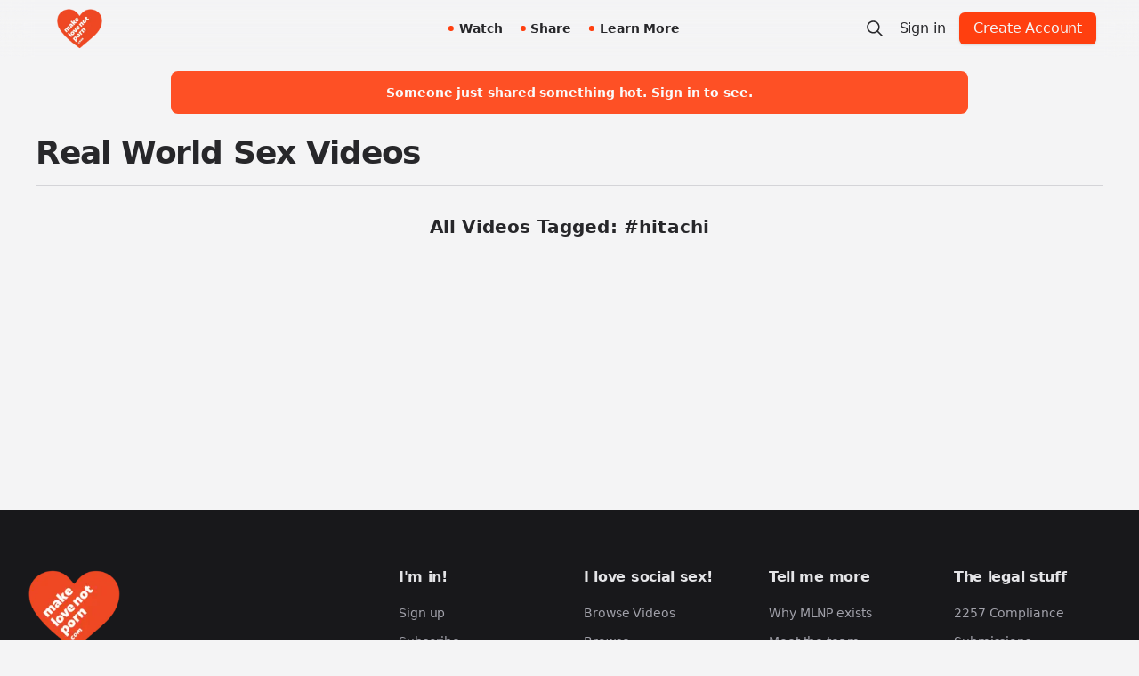

--- FILE ---
content_type: text/html; charset=utf-8
request_url: https://makelovenotporn.tv/videos/tag/hitachi
body_size: 12988
content:
<!DOCTYPE html><html lang="en" class="h-full"><head><meta charSet="utf-8"/><meta name="viewport" content="width=device-width, initial-scale=1"/><title>RealWorldSex Videos tagged: hitachi</title><meta property="og:title" content="RealWorldSex Videos tagged: hitachi"/><meta name="description" content="Explore and watch all our RealWorldSex videos with the tag: hitachi"/><link rel="stylesheet" href="/build_assets/_assets/globals-ART26K7E.css"/><link rel="icon" href="/build_assets/_assets/favicon-55BXOVVQ.webp"/><script type="text/javascript">var _gauges = _gauges || [];</script></head><body class="relative font-inter"><div id="nav" class="w-full backdrop-blur-lg data-[menu-open=true]:backdrop-blur-xl backdrop-saturate-150 bg-gradient-to-b from-background/50 to-background/30 fixed top-0 inset-x-0 z-30"><div class="flex h-12 sm:h-16 items-center mr-2 sm:mx-2 lg:mx-12 relative"><button class="inline-flex items-center justify-center whitespace-nowrap rounded-md text-sm font-medium transition-colors focus-visible:outline-none focus-visible:ring-1 focus-visible:ring-ring disabled:pointer-events-none disabled:opacity-50 border border-input bg-transparent shadow-sm hover:bg-accent hover:text-accent-foreground h-9 w-9 lg:hidden border-none sm:mr-2 flex-none" type="button" aria-haspopup="dialog" aria-expanded="false" aria-controls="radix-:R4j5:" data-state="closed"><svg width="15" height="15" viewBox="0 0 15 15" fill="none" xmlns="http://www.w3.org/2000/svg" class="h-5 w-5"><path d="M1.5 3C1.22386 3 1 3.22386 1 3.5C1 3.77614 1.22386 4 1.5 4H13.5C13.7761 4 14 3.77614 14 3.5C14 3.22386 13.7761 3 13.5 3H1.5ZM1 7.5C1 7.22386 1.22386 7 1.5 7H13.5C13.7761 7 14 7.22386 14 7.5C14 7.77614 13.7761 8 13.5 8H1.5C1.22386 8 1 7.77614 1 7.5ZM1 11.5C1 11.2239 1.22386 11 1.5 11H13.5C13.7761 11 14 11.2239 14 11.5C14 11.7761 13.7761 12 13.5 12H1.5C1.22386 12 1 11.7761 1 11.5Z" fill="currentColor" fill-rule="evenodd" clip-rule="evenodd"></path></svg><span class="sr-only">Toggle navigation menu</span></button><div class="block"><a class="text-left flex flex-col flex-none justify-center item-start h-12 sm:h-16" data-discover="true" href="/"><img class="block px-2 sm:px-4 lg:px-4 h-10 sm:h-12" style="width:auto" src="/build_assets/_assets/mlnplogoheart-JCRTBHAD.webp" alt="Make Love Not Porn"/></a></div><div class="absolute left-1/2 -translate-x-1/2 items-center space-x-1 sm:space-x-8 gap-4 hidden lg:block"><a class="text-sm font-semibold text-nowrap relative before:content-[&#x27;&#x27;] before:absolute before:top-1/2 before:-translate-y-1/2 before:left-[-12px] before:w-[6px] before:h-[6px] before:bg-primary before:rounded-[50%] before:transition-all before:duration-300 before:ease-in-out hover:before:scale-125 hover:before:blur-[0.75px] hover:before:bg-primary/80" data-discover="true" href="/videos">Watch</a><a class="text-sm font-semibold text-nowrap relative before:content-[&#x27;&#x27;] before:absolute before:top-1/2 before:-translate-y-1/2 before:left-[-12px] before:w-[6px] before:h-[6px] before:bg-primary before:rounded-[50%] before:transition-all before:duration-300 before:ease-in-out hover:before:scale-125 hover:before:blur-[0.75px] hover:before:bg-primary/80" data-discover="true" href="/videos/create">Share</a><a class="text-sm font-semibold text-nowrap relative before:content-[&#x27;&#x27;] before:absolute before:top-1/2 before:-translate-y-1/2 before:left-[-12px] before:w-[6px] before:h-[6px] before:bg-primary before:rounded-[50%] before:transition-all before:duration-300 before:ease-in-out hover:before:scale-125 hover:before:blur-[0.75px] hover:before:bg-primary/80" data-discover="true" href="/learn-more">Learn More</a></div><div class="flex items-center space-x-1 sm:space-x-4 absolute right-0"><div class="group flex items-center cursor-pointer"><svg width="15" height="15" viewBox="0 0 15 15" fill="none" xmlns="http://www.w3.org/2000/svg" class="h-6 w-6 md:group-hover:mr-1"><path d="M10 6.5C10 8.433 8.433 10 6.5 10C4.567 10 3 8.433 3 6.5C3 4.567 4.567 3 6.5 3C8.433 3 10 4.567 10 6.5ZM9.30884 10.0159C8.53901 10.6318 7.56251 11 6.5 11C4.01472 11 2 8.98528 2 6.5C2 4.01472 4.01472 2 6.5 2C8.98528 2 11 4.01472 11 6.5C11 7.56251 10.6318 8.53901 10.0159 9.30884L12.8536 12.1464C13.0488 12.3417 13.0488 12.6583 12.8536 12.8536C12.6583 13.0488 12.3417 13.0488 12.1464 12.8536L9.30884 10.0159Z" fill="currentColor" fill-rule="evenodd" clip-rule="evenodd"></path></svg><span class="hidden md:group-hover:block text-xs">Search Videos or Stars</span></div><div class="ml-auto flex items-center space-x-2 sm:space-x-4"><a class="text-xs sm:text-base text-nowrap" data-discover="true" href="/login">Sign in</a><a data-discover="true" href="/register"><button class="inline-flex items-center justify-center whitespace-nowrap font-medium transition-colors focus-visible:outline-none focus-visible:ring-1 focus-visible:ring-ring disabled:pointer-events-none disabled:opacity-50 bg-primary text-primary-foreground shadow hover:bg-primary/90 h-6 sm:h-9 p-2 sm:p-4 text-xs sm:text-base rounded-sm sm:rounded-md"><div class="block sm:hidden">Sign up</div><div class="hidden sm:block">Create Account</div></button></a></div></div></div></div><div class="mt-16"><div class="mx-4 pt-0 sm:pt-4"><div class="relative bg-primary/90 text-center text-zinc-50 max-w-4xl mx-auto py-1 px-2 md:py-3 md:px-4 mb-4 rounded-lg"><a class="text-balance hover:underline text-xs sm:text-sm" data-discover="true" href="/register"><b>Someone just shared something hot. Sign in to see.</b></a></div><div class="sm:pt-2 md:mx-6"><div class="flex flex-wrap items-center justify-between md:space-x-4 space-y-4"><h1 class="text-2xl sm:text-4xl font-black tracking-tight"><a data-discover="true" href="/videos">Real World Sex Videos</a></h1></div><div data-orientation="horizontal" role="none" class="shrink-0 bg-border h-[1px] w-full my-4"></div></div></div><h4 class="my-8 px-1 w-full text-center antialiased tracking-wide scroll-m-20 text-xl font-bold">All Videos Tagged: #<!-- -->hitachi</h4><div><div class="flex gap-2 w-full justify-center flex-wrap"><div class="slide relative aspect-video box-border group embla__slide p-1 flex-none w-80 md:w-auto md:h-48 md:hover:scale-[1.15] md:hover:z-20 transition delay-200 duration-300"><div class="slide relative aspect-video box-border group embla__slide p-1"><a class="relative block aspect-video w-full rounded-sm overflow-clip shadow-sm bg-background hover:shadow" data-discover="true" href="/videos/30147?s=BrowseTag&amp;id=0"><div class="animate-pulse rounded-md bg-foreground/10 absolute top-0 left-0 aspect-video block w-full"></div></a></div><div class="box-border md:invisible md:absolute md:bottom-2 md:-z-10 -mt-1 md:m-2 pt-0 sm:pt-1 px-2 md:pt-4 md:px-4 border bg-accent text-accent-foreground left-0 right-0 rounded-b-lg md:transition-transform md:ease-in-out md:duration-500 md:delay-200 md:group-hover:visible md:group-hover:block md:group-hover:translate-y-full"><div><h4 class="line-clamp-2 mt-[0.5rem] sm:mt-1 mb-1 sm:mb-2 text-sm sm:text-xs font-semibold">A failed plan turns into great sex!</h4><div class="hidden md:block"><p class="line-clamp-4 mb-1 sm:mb-2 text-xs">We failed at making a generic porn scene...We excelled at forgetting porn standards and just fucking for fun! The original idea for this scene was an &#x27;edging&#x27; clip for my clips4sale studio. We set up everything and we were ready to shoot. I however got the bright idea to try out a new sex position before we actually started the scene. So, with cameras rolling I got into this rather amazing version of a &#x27;reverse cowgirl&#x27; and it was just too good to stop. I pulled out my Hitachi and kinda forgot about what we actually set out to do. At the end, he say&#x27;s &quot;We&#x27;ll probably have to shoot that again&quot; to which I replied &quot;No, that was HOT!&quot; Please enjoy our second MLNP video, we sure did!rnrnrnrn</p></div><div class="flex justify-start gap-1"></div></div></div></div><div class="slide relative aspect-video box-border group embla__slide p-1 flex-none w-80 md:w-auto md:h-48 md:hover:scale-[1.15] md:hover:z-20 transition delay-200 duration-300"><div class="slide relative aspect-video box-border group embla__slide p-1"><a class="relative block aspect-video w-full rounded-sm overflow-clip shadow-sm bg-background hover:shadow" data-discover="true" href="/videos/30141?s=BrowseTag&amp;id=0"><div class="animate-pulse rounded-md bg-foreground/10 absolute top-0 left-0 aspect-video block w-full"></div></a></div><div class="box-border md:invisible md:absolute md:bottom-2 md:-z-10 -mt-1 md:m-2 pt-0 sm:pt-1 px-2 md:pt-4 md:px-4 border bg-accent text-accent-foreground left-0 right-0 rounded-b-lg md:transition-transform md:ease-in-out md:duration-500 md:delay-200 md:group-hover:visible md:group-hover:block md:group-hover:translate-y-full"><div><h4 class="line-clamp-2 mt-[0.5rem] sm:mt-1 mb-1 sm:mb-2 text-sm sm:text-xs font-semibold">This love is ours.</h4><div class="hidden md:block"><p class="line-clamp-4 mb-1 sm:mb-2 text-xs">I make mainstream porn. I direct porn movies and I star in them and that&#x27;s been my gig for over 10 years. When my partner Drew said he wanted to shoot us having sex I knew it would be different. He doesn&#x27;t watch porn, he doesn&#x27;t care about the circus performance of it all. He wanted to shoot us being us and that was REALLY intimidating to me. I&#x27;ve never &quot;made the love&quot; with my love on camera. You&#x27;d think I wouldn&#x27;t be shy about putting it out there but I was ( I am as I write this backstory) Drew is an editor and camera operator so he added in a few fun edits and shot footage from four different angles, but the lovin, that&#x27;s just us. The experience was really beautiful for the both of us.</p></div><div class="flex justify-start gap-1"></div></div></div></div><div class="slide relative aspect-video box-border group embla__slide p-1 flex-none w-80 md:w-auto md:h-48 md:hover:scale-[1.15] md:hover:z-20 transition delay-200 duration-300"><div class="slide relative aspect-video box-border group embla__slide p-1"><a class="relative block aspect-video w-full rounded-sm overflow-clip shadow-sm bg-background hover:shadow" data-discover="true" href="/videos/30104?s=BrowseTag&amp;id=0"><div class="animate-pulse rounded-md bg-foreground/10 absolute top-0 left-0 aspect-video block w-full"></div></a></div><div class="box-border md:invisible md:absolute md:bottom-2 md:-z-10 -mt-1 md:m-2 pt-0 sm:pt-1 px-2 md:pt-4 md:px-4 border bg-accent text-accent-foreground left-0 right-0 rounded-b-lg md:transition-transform md:ease-in-out md:duration-500 md:delay-200 md:group-hover:visible md:group-hover:block md:group-hover:translate-y-full"><div><h4 class="line-clamp-2 mt-[0.5rem] sm:mt-1 mb-1 sm:mb-2 text-sm sm:text-xs font-semibold">Just a little self love</h4><div class="hidden md:block"><p class="line-clamp-4 mb-1 sm:mb-2 text-xs">Monkey was away for work and I wanted that cozy, comforting feeling that I get from his company. I was also horny! So I settled in to my cozy corner of the living room and engaged in some self love. Using my new vibrator I brought myself to a blissful climax. My plan was to send a clip to Monkey. I imagined him watching me and enjoying himself, which he did very much and he even sent me some pictures to illustrate his enjoyment. Please excuse the embarrassingly juveNULLe pants, they don&#x27;t stay on for long anyway. </p></div><div class="flex justify-start gap-1"></div></div></div></div><div class="slide relative aspect-video box-border group embla__slide p-1 flex-none w-80 md:w-auto md:h-48 md:hover:scale-[1.15] md:hover:z-20 transition delay-200 duration-300"><div class="slide relative aspect-video box-border group embla__slide p-1"><a class="relative block aspect-video w-full rounded-sm overflow-clip shadow-sm bg-background hover:shadow" data-discover="true" href="/videos/29839?s=BrowseTag&amp;id=0"><div class="animate-pulse rounded-md bg-foreground/10 absolute top-0 left-0 aspect-video block w-full"></div></a></div><div class="box-border md:invisible md:absolute md:bottom-2 md:-z-10 -mt-1 md:m-2 pt-0 sm:pt-1 px-2 md:pt-4 md:px-4 border bg-accent text-accent-foreground left-0 right-0 rounded-b-lg md:transition-transform md:ease-in-out md:duration-500 md:delay-200 md:group-hover:visible md:group-hover:block md:group-hover:translate-y-full"><div><h4 class="line-clamp-2 mt-[0.5rem] sm:mt-1 mb-1 sm:mb-2 text-sm sm:text-xs font-semibold">It was our first day off together</h4><div class="hidden md:block"><p class="line-clamp-4 mb-1 sm:mb-2 text-xs">It was our first day off together in a few weeks, which was cause for celebration. So we broke out the rare bourbon, toasted, and got down to business. Cheers! You may have noticed the black marks all over us. We&#x27;re tired of editing around tattoos, so we did what any reasonable person would and covered them in electrical tape. The freedom we felt in shooting this one was pretty exhilarating, and we think it really shows. Music: &lt;div&gt;&lt;span&gt;Enjoyable to Know&lt;/span&gt; (&lt;a rel=&quot;cc:attributionURL&quot; href=&quot;http://freemusicarchive.org/music/C_Scott/&quot;&gt;C. Scott&lt;/a&gt;) / &lt;a rel=&quot;license&quot; href=&quot;http://creativecommons.org/licenses/by/3.0/&quot;&gt;CC BY 3.0&lt;/a&gt;&lt;/div&gt;</p></div><div class="flex justify-start gap-1"></div></div></div></div></div></div></div><div data-orientation="horizontal" role="none" class="shrink-0 w-full h-12 sm:h-20 bg-background"></div><footer class="bg-zinc-900 flex justify-center items-center" aria-labelledby="footer-heading"><h2 id="footer-heading" class="sr-only">Footer</h2><div class="mx-auto max-w-7xl px-4 sm:px-6 pb-4 sm:pb-8 pt-8 sm:pt-16 xl:px-8"><div class="sm:grid sm:grid-cols-2 sm:gap-8 lg:grid-cols-3 items-start"><div class="space-y-2 sm:space-y-4"><img class="h-16 md:h-24" src="/build_assets/_assets/mlnplogoheart-JCRTBHAD.webp" alt="MLNP"/><div class="prose dark:prose-invert prose-a:text-primary text-xs sm:text-base" style="max-width:none"><h4 class="tracking-tight text-zinc-200">Make Love Not Porn</h4><p class="text-[0.6rem] sm:text-sm text-zinc-200">Pro-sex. Pro-porn. Pro-knowing the difference.</p></div><div class="flex space-x-6"><a href="https://www.facebook.com/mlnp.tv/" target="_blank" class="text-zinc-500 hover:text-zinc-200"><span class="sr-only">Facebook</span><svg fill="currentColor" viewBox="0 0 24 24" class="h-4 w-4 sm:h-6 sm:w-6" aria-hidden="true"><path fill-rule="evenodd" d="M22 12c0-5.523-4.477-10-10-10S2 6.477 2 12c0 4.991 3.657 9.128 8.438 9.878v-6.987h-2.54V12h2.54V9.797c0-2.506 1.492-3.89 3.777-3.89 1.094 0 2.238.195 2.238.195v2.46h-1.26c-1.243 0-1.63.771-1.63 1.562V12h2.773l-.443 2.89h-2.33v6.988C18.343 21.128 22 16.991 22 12z" clip-rule="evenodd"></path></svg></a><a href="https://www.instagram.com/makelovenotporn" target="_blank" class="text-zinc-500 hover:text-zinc-200"><span class="sr-only">Instagram</span><svg fill="currentColor" viewBox="0 0 24 24" class="h-4 w-4 sm:h-6 sm:w-6" aria-hidden="true"><path fill-rule="evenodd" d="M12.315 2c2.43 0 2.784.013 3.808.06 1.064.049 1.791.218 2.427.465a4.902 4.902 0 011.772 1.153 4.902 4.902 0 011.153 1.772c.247.636.416 1.363.465 2.427.048 1.067.06 1.407.06 4.123v.08c0 2.643-.012 2.987-.06 4.043-.049 1.064-.218 1.791-.465 2.427a4.902 4.902 0 01-1.153 1.772 4.902 4.902 0 01-1.772 1.153c-.636.247-1.363.416-2.427.465-1.067.048-1.407.06-4.123.06h-.08c-2.643 0-2.987-.012-4.043-.06-1.064-.049-1.791-.218-2.427-.465a4.902 4.902 0 01-1.772-1.153 4.902 4.902 0 01-1.153-1.772c-.247-.636-.416-1.363-.465-2.427-.047-1.024-.06-1.379-.06-3.808v-.63c0-2.43.013-2.784.06-3.808.049-1.064.218-1.791.465-2.427a4.902 4.902 0 011.153-1.772A4.902 4.902 0 015.45 2.525c.636-.247 1.363-.416 2.427-.465C8.901 2.013 9.256 2 11.685 2h.63zm-.081 1.802h-.468c-2.456 0-2.784.011-3.807.058-.975.045-1.504.207-1.857.344-.467.182-.8.398-1.15.748-.35.35-.566.683-.748 1.15-.137.353-.3.882-.344 1.857-.047 1.023-.058 1.351-.058 3.807v.468c0 2.456.011 2.784.058 3.807.045.975.207 1.504.344 1.857.182.466.399.8.748 1.15.35.35.683.566 1.15.748.353.137.882.3 1.857.344 1.054.048 1.37.058 4.041.058h.08c2.597 0 2.917-.01 3.96-.058.976-.045 1.505-.207 1.858-.344.466-.182.8-.398 1.15-.748.35-.35.566-.683.748-1.15.137-.353.3-.882.344-1.857.048-1.055.058-1.37.058-4.041v-.08c0-2.597-.01-2.917-.058-3.96-.045-.976-.207-1.505-.344-1.858a3.097 3.097 0 00-.748-1.15 3.098 3.098 0 00-1.15-.748c-.353-.137-.882-.3-1.857-.344-1.023-.047-1.351-.058-3.807-.058zM12 6.865a5.135 5.135 0 110 10.27 5.135 5.135 0 010-10.27zm0 1.802a3.333 3.333 0 100 6.666 3.333 3.333 0 000-6.666zm5.338-3.205a1.2 1.2 0 110 2.4 1.2 1.2 0 010-2.4z" clip-rule="evenodd"></path></svg></a><a href="https://twitter.com/makelovenotporn" target="_blank" class="text-zinc-500 hover:text-zinc-200"><span class="sr-only">Twitter</span><svg fill="currentColor" viewBox="0 0 24 24" class="h-4 w-4 sm:h-6 sm:w-6" aria-hidden="true"><path d="M8.29 20.251c7.547 0 11.675-6.253 11.675-11.675 0-.178 0-.355-.012-.53A8.348 8.348 0 0022 5.92a8.19 8.19 0 01-2.357.646 4.118 4.118 0 001.804-2.27 8.224 8.224 0 01-2.605.996 4.107 4.107 0 00-6.993 3.743 11.65 11.65 0 01-8.457-4.287 4.106 4.106 0 001.27 5.477A4.072 4.072 0 012.8 9.713v.052a4.105 4.105 0 003.292 4.022 4.095 4.095 0 01-1.853.07 4.108 4.108 0 003.834 2.85A8.233 8.233 0 012 18.407a11.616 11.616 0 006.29 1.84"></path></svg></a><a href="https://www.youtube.com/user/makelovenotporntv/featured" target="_blank" class="text-zinc-500 hover:text-zinc-200"><span class="sr-only">YouTube</span><svg fill="currentColor" viewBox="0 0 24 24" class="h-4 w-4 sm:h-6 sm:w-6" aria-hidden="true"><path fill-rule="evenodd" d="M19.812 5.418c.861.23 1.538.907 1.768 1.768C21.998 8.746 22 12 22 12s0 3.255-.418 4.814a2.504 2.504 0 0 1-1.768 1.768c-1.56.419-7.814.419-7.814.419s-6.255 0-7.814-.419a2.505 2.505 0 0 1-1.768-1.768C2 15.255 2 12 2 12s0-3.255.417-4.814a2.507 2.507 0 0 1 1.768-1.768C5.744 5 11.998 5 11.998 5s6.255 0 7.814.418ZM15.194 12 10 15V9l5.194 3Z" clip-rule="evenodd"></path></svg></a></div></div><div class="text-xs sm:text-base mt-8 grid grid-cols-2 gap-4 sm:mt-0 sm:gap-8 grid-cols-2 lg:col-span-2 lg:grid-cols-4"><div><h3 class="font-semibold leading-6 tracking-tight text-zinc-200">I&#x27;m in!</h3><ul role="list" class="mt-2 sm:mt-4 space-y-2"><li><a href="/register" class="text-[0.6rem] sm:text-sm leading-3 text-zinc-400 hover:text-zinc-200">Sign up</a></li><li><a href="/subscribe" class="text-[0.6rem] sm:text-sm leading-3 text-zinc-400 hover:text-zinc-200">Subscribe</a></li><li><a href="/cindy-bundle" class="text-[0.6rem] sm:text-sm leading-3 text-zinc-400 hover:text-zinc-200">Cindy&#x27;s Birthday Bundle</a></li><li><a href="/merch" class="text-[0.6rem] sm:text-sm leading-3 text-zinc-400 hover:text-zinc-200">Get merch</a></li></ul></div><div><h3 class="font-semibold leading-6 tracking-tight text-zinc-200">I love social sex!</h3><ul role="list" class="mt-2 sm:mt-4 space-y-2"><li><a href="/videos" class="text-[0.6rem] sm:text-sm leading-3 text-zinc-400 hover:text-zinc-200">Browse Videos</a></li><li><a href="/makelovenotpornstars" class="text-[0.6rem] sm:text-sm leading-3 text-zinc-400 hover:text-zinc-200">Browse MakeLoveNotPornstars</a></li><li><a href="/videos/share" class="text-[0.6rem] sm:text-sm leading-3 text-zinc-400 hover:text-zinc-200">Be a MakeLoveNotPornstar</a></li><li><a href="/makelovenotpornstar-resources" class="text-[0.6rem] sm:text-sm leading-3 text-zinc-400 hover:text-zinc-200">MakeLoveNotPornstars Resources</a></li></ul></div><div><h3 class="font-semibold leading-6 tracking-tight text-zinc-200">Tell me more</h3><ul role="list" class="mt-2 sm:mt-4 space-y-2"><li><a href="/our-house-our-rules" class="text-[0.6rem] sm:text-sm leading-3 text-zinc-400 hover:text-zinc-200">Why MLNP exists</a></li><li><a href="/whos-behind-it" class="text-[0.6rem] sm:text-sm leading-3 text-zinc-400 hover:text-zinc-200">Meet the team</a></li><li><a href="https://makelovenotporn.medium.com" target="_blank" class="text-[0.6rem] sm:text-sm leading-3 text-zinc-400 hover:text-zinc-200">Read our blog</a></li><li><a href="/talk-to-us" class="text-[0.6rem] sm:text-sm leading-3 text-zinc-400 hover:text-zinc-200">Contact us</a></li></ul></div><div><h3 class="font-semibold leading-6 tracking-tight text-zinc-200">The legal stuff</h3><ul role="list" class="mt-2 sm:mt-4 space-y-2"><li><a href="/compliance-statement" class="text-[0.6rem] sm:text-sm leading-3 text-zinc-400 hover:text-zinc-200">2257 Compliance</a></li><li><a href="/video-submission-agreement" class="text-[0.6rem] sm:text-sm leading-3 text-zinc-400 hover:text-zinc-200">Submissions</a></li><li><a href="/privacy-policy" class="text-[0.6rem] sm:text-sm leading-3 text-zinc-400 hover:text-zinc-200">Privacy</a></li><li><a href="/terms-of-service-agreement" class="text-[0.6rem] sm:text-sm leading-3 text-zinc-400 hover:text-zinc-200">Terms</a></li><li><a href="/content-removal" class="text-[0.6rem] sm:text-sm leading-3 text-zinc-400 hover:text-zinc-200">Content removal</a></li></ul></div></div></div><div class="mt-6 sm:mt-12 border-t border-white/10 pt-4 sm:pt-8"><p class="text-xs leading-5 text-zinc-400">© 2024 MakeLoveNotPorn. All rights reserved.</p><p class="mt-2 text-xs leading-5 text-zinc-600">Version: <!-- -->52ab8e0<!-- --> - <!-- -->production</p></div></div></footer><link rel="modulepreload" href="/build_assets/manifest-951C8602.js"/><link rel="modulepreload" href="/build_assets/entry.client-QV3HHUL5.js"/><link rel="modulepreload" href="/build_assets/_shared/chunk-WVRQZ6GV.js"/><link rel="modulepreload" href="/build_assets/_shared/chunk-AR4ZI6CI.js"/><link rel="modulepreload" href="/build_assets/_shared/chunk-TELRQ53J.js"/><link rel="modulepreload" href="/build_assets/_shared/chunk-EO2WUIYK.js"/><link rel="modulepreload" href="/build_assets/_shared/chunk-RUKHPB5G.js"/><link rel="modulepreload" href="/build_assets/_shared/chunk-YPXJQNGK.js"/><link rel="modulepreload" href="/build_assets/_shared/chunk-PLRABDLE.js"/><link rel="modulepreload" href="/build_assets/_shared/chunk-6YISTCU2.js"/><link rel="modulepreload" href="/build_assets/_shared/chunk-4MVB3MS3.js"/><link rel="modulepreload" href="/build_assets/_shared/chunk-6LEDC5KX.js"/><link rel="modulepreload" href="/build_assets/_shared/chunk-H65OTGXB.js"/><link rel="modulepreload" href="/build_assets/_shared/chunk-HCQWHASH.js"/><link rel="modulepreload" href="/build_assets/_shared/chunk-IV35U2I2.js"/><link rel="modulepreload" href="/build_assets/_shared/chunk-EGX4NRZH.js"/><link rel="modulepreload" href="/build_assets/_shared/chunk-YLIMFNYI.js"/><link rel="modulepreload" href="/build_assets/_shared/chunk-HTZMU7FA.js"/><link rel="modulepreload" href="/build_assets/_shared/chunk-DOGD66JD.js"/><link rel="modulepreload" href="/build_assets/_shared/chunk-QJ2PI2JW.js"/><link rel="modulepreload" href="/build_assets/_shared/chunk-NLBJZ7B5.js"/><link rel="modulepreload" href="/build_assets/_shared/chunk-JRJBXF2B.js"/><link rel="modulepreload" href="/build_assets/_shared/chunk-SHXP4BVM.js"/><link rel="modulepreload" href="/build_assets/_shared/chunk-LJ6YVV6L.js"/><link rel="modulepreload" href="/build_assets/_shared/chunk-VIWSNIG6.js"/><link rel="modulepreload" href="/build_assets/_shared/chunk-2TV67VHT.js"/><link rel="modulepreload" href="/build_assets/_shared/chunk-XHHL3UB5.js"/><link rel="modulepreload" href="/build_assets/_shared/chunk-4INP5BZV.js"/><link rel="modulepreload" href="/build_assets/_shared/chunk-U7AQWFEU.js"/><link rel="modulepreload" href="/build_assets/_shared/chunk-Y4SIRXQY.js"/><link rel="modulepreload" href="/build_assets/_shared/chunk-4XHFOJ3Y.js"/><link rel="modulepreload" href="/build_assets/_shared/chunk-LD7KSOUI.js"/><link rel="modulepreload" href="/build_assets/_shared/chunk-36CNSAIR.js"/><link rel="modulepreload" href="/build_assets/_shared/chunk-YLW7LKGG.js"/><link rel="modulepreload" href="/build_assets/_shared/chunk-5DXRUE7F.js"/><link rel="modulepreload" href="/build_assets/_shared/chunk-PGXBXOCY.js"/><link rel="modulepreload" href="/build_assets/_shared/chunk-S5EGKIHG.js"/><link rel="modulepreload" href="/build_assets/_shared/chunk-JPC6IQ5H.js"/><link rel="modulepreload" href="/build_assets/_shared/chunk-AWKOB6BM.js"/><link rel="modulepreload" href="/build_assets/_shared/chunk-JG4NPTRO.js"/><link rel="modulepreload" href="/build_assets/_shared/chunk-JKLMPTGF.js"/><link rel="modulepreload" href="/build_assets/root-DP67BZC4.js"/><link rel="modulepreload" href="/build_assets/routes/_app+/_layout-S3HXOK4I.js"/><link rel="modulepreload" href="/build_assets/_shared/chunk-FNJQ2HLK.js"/><link rel="modulepreload" href="/build_assets/_shared/chunk-JZYREIC7.js"/><link rel="modulepreload" href="/build_assets/_shared/chunk-Q3OGO35I.js"/><link rel="modulepreload" href="/build_assets/_shared/chunk-Z7PTH7N7.js"/><link rel="modulepreload" href="/build_assets/_shared/chunk-Q7LBODIA.js"/><link rel="modulepreload" href="/build_assets/_shared/chunk-QCJQ45MH.js"/><link rel="modulepreload" href="/build_assets/_shared/chunk-TNBUCNHM.js"/><link rel="modulepreload" href="/build_assets/routes/_app+/videos+/tag.$tag-QGL7I4XV.js"/><script>window.__remixContext = {"url":"/videos/tag/hitachi","future":{"v3_fetcherPersist":false,"v3_relativeSplatPath":false,"v3_throwAbortReason":false,"unstable_singleFetch":false,"unstable_lazyRouteDiscovery":false},"state":{"loaderData":{"root":{"env":"production","user":null,"masquerador":null,"notifications":0,"subCredits":0,"bundleCredits":0,"theme":null,"version":"52ab8e0","gaugesToken":"4f457fad844d52169b00009f","intercomToken":"b76wh8eb","gaTrackingID":"UA-29294433-1","gTagID":"GTM-PV8DFT8"},"routes/_app+/videos+/tag.$tag":{"loggedIn":false,"tag":"hitachi","items":[{"VideoID":"30147","VideoTitle":"A failed plan turns into great sex!","VideoDescription":"We failed at making a generic porn scene...We excelled at forgetting porn standards and just fucking for fun! The original idea for this scene was an 'edging' clip for my clips4sale studio. We set up everything and we were ready to shoot. I however got the bright idea to try out a new sex position before we actually started the scene. So, with cameras rolling I got into this rather amazing version of a 'reverse cowgirl' and it was just too good to stop. I pulled out my Hitachi and kinda forgot about what we actually set out to do. At the end, he say's \"We'll probably have to shoot that again\" to which I replied \"No, that was HOT!\" Please enjoy our second MLNP video, we sure did!rnrnrnrn","VideoDuration":"717","Slug":null,"Status":"1","StarID":"694451","StarName":"KimberlyKane","StarDisplayName":"kimberlykane","StarAvatar":"https://makelovenotporn.tv/public/production/images/413f5ad8-657d-4b95-8086-cd510a8ec00c.webp","Stills":null,"BlurredStill":"https://media.makelovenotporn.tv/public/production/images/f5954183-e8f9-485a-9947-af18d1cfa356.jpeg","Content":null,"PublishedAt":"2017-03-30T00:26:19.000Z"},{"VideoID":"30141","VideoTitle":"This love is ours.","VideoDescription":"I make mainstream porn. I direct porn movies and I star in them and that's been my gig for over 10 years. When my partner Drew said he wanted to shoot us having sex I knew it would be different. He doesn't watch porn, he doesn't care about the circus performance of it all. He wanted to shoot us being us and that was REALLY intimidating to me. I've never \"made the love\" with my love on camera. You'd think I wouldn't be shy about putting it out there but I was ( I am as I write this backstory) Drew is an editor and camera operator so he added in a few fun edits and shot footage from four different angles, but the lovin, that's just us. The experience was really beautiful for the both of us.","VideoDuration":"1076","Slug":null,"Status":"1","StarID":"694451","StarName":"KimberlyKane","StarDisplayName":"kimberlykane","StarAvatar":"https://makelovenotporn.tv/public/production/images/413f5ad8-657d-4b95-8086-cd510a8ec00c.webp","Stills":null,"BlurredStill":"https://media.makelovenotporn.tv/public/production/images/117120bd-2e2f-486c-bc41-e3aed1530977.jpeg","Content":null,"PublishedAt":"2017-03-03T22:50:14.000Z"},{"VideoID":"30104","VideoTitle":"Just a little self love","VideoDescription":"Monkey was away for work and I wanted that cozy, comforting feeling that I get from his company. I was also horny! So I settled in to my cozy corner of the living room and engaged in some self love. Using my new vibrator I brought myself to a blissful climax. My plan was to send a clip to Monkey. I imagined him watching me and enjoying himself, which he did very much and he even sent me some pictures to illustrate his enjoyment. Please excuse the embarrassingly juveNULLe pants, they don't stay on for long anyway. ","VideoDuration":"834","Slug":null,"Status":"1","StarID":"260180","StarName":"TabbyMonkey","StarDisplayName":"TabbyandMonkey","StarAvatar":"https://makelovenotporn.tv/public/production/images/8f9436a4-9761-40f9-a8fc-0e76880e1ce8.webp","Stills":null,"BlurredStill":"https://media.makelovenotporn.tv/public/production/images/3a5fa397-cbe9-45ab-9cf8-35a8499679cb.jpeg","Content":null,"PublishedAt":"2016-10-12T18:47:05.000Z"},{"VideoID":"29839","VideoTitle":"It was our first day off together","VideoDescription":"It was our first day off together in a few weeks, which was cause for celebration. So we broke out the rare bourbon, toasted, and got down to business. Cheers! You may have noticed the black marks all over us. We're tired of editing around tattoos, so we did what any reasonable person would and covered them in electrical tape. The freedom we felt in shooting this one was pretty exhilarating, and we think it really shows. Music: \u003cdiv\u003e\u003cspan\u003eEnjoyable to Know\u003c/span\u003e (\u003ca rel=\"cc:attributionURL\" href=\"http://freemusicarchive.org/music/C_Scott/\"\u003eC. Scott\u003c/a\u003e) / \u003ca rel=\"license\" href=\"http://creativecommons.org/licenses/by/3.0/\"\u003eCC BY 3.0\u003c/a\u003e\u003c/div\u003e","VideoDuration":"1143","Slug":null,"Status":"1","StarID":"4","StarName":"VioletRye","StarDisplayName":"violetandrye","StarAvatar":"https://media.makelovenotporn.tv/public/production/images/4/e945efba-0249-41c1-bcbe-a27bacc47f23.jpg","Stills":null,"BlurredStill":"https://media.makelovenotporn.tv/public/production/images/af0b6507-6a07-457d-b78e-1ab8002135e0.jpeg","Content":null,"PublishedAt":"2013-10-15T06:49:40.000Z"}]},"routes/_app+/_layout":null},"actionData":null,"errors":null}};</script><script type="module" async="">import "/build_assets/manifest-951C8602.js";
import * as route0 from "/build_assets/root-DP67BZC4.js";
import * as route1 from "/build_assets/routes/_app+/_layout-S3HXOK4I.js";
import * as route2 from "/build_assets/routes/_app+/videos+/tag.$tag-QGL7I4XV.js";

window.__remixRouteModules = {"root":route0,"routes/_app+/_layout":route1,"routes/_app+/videos+/tag.$tag":route2};

import("/build_assets/entry.client-QV3HHUL5.js");</script><script>((STORAGE_KEY, restoreKey) => {
    if (!window.history.state || !window.history.state.key) {
      let key = Math.random().toString(32).slice(2);
      window.history.replaceState({
        key
      }, "");
    }
    try {
      let positions = JSON.parse(sessionStorage.getItem(STORAGE_KEY) || "{}");
      let storedY = positions[restoreKey || window.history.state.key];
      if (typeof storedY === "number") {
        window.scrollTo(0, storedY);
      }
    } catch (error) {
      console.error(error);
      sessionStorage.removeItem(STORAGE_KEY);
    }
  })("positions", null)</script></body></html>

--- FILE ---
content_type: text/css
request_url: https://makelovenotporn.tv/build_assets/_assets/globals-ART26K7E.css
body_size: 20655
content:
*,:before,:after{box-sizing:border-box;border-width:0;border-style:solid;border-color:#e5e7eb}:before,:after{--tw-content: ""}html,:host{line-height:1.5;-webkit-text-size-adjust:100%;-moz-tab-size:4;-o-tab-size:4;tab-size:4;font-family:ui-sans-serif,system-ui,sans-serif,"Apple Color Emoji","Segoe UI Emoji",Segoe UI Symbol,"Noto Color Emoji";font-feature-settings:normal;font-variation-settings:normal;-webkit-tap-highlight-color:transparent}body{margin:0;line-height:inherit}hr{height:0;color:inherit;border-top-width:1px}abbr:where([title]){-webkit-text-decoration:underline dotted;text-decoration:underline dotted}h1,h2,h3,h4,h5,h6{font-size:inherit;font-weight:inherit}a{color:inherit;text-decoration:inherit}b,strong{font-weight:bolder}code,kbd,samp,pre{font-family:ui-monospace,SFMono-Regular,Menlo,Monaco,Consolas,Liberation Mono,Courier New,monospace;font-feature-settings:normal;font-variation-settings:normal;font-size:1em}small{font-size:80%}sub,sup{font-size:75%;line-height:0;position:relative;vertical-align:baseline}sub{bottom:-.25em}sup{top:-.5em}table{text-indent:0;border-color:inherit;border-collapse:collapse}button,input,optgroup,select,textarea{font-family:inherit;font-feature-settings:inherit;font-variation-settings:inherit;font-size:100%;font-weight:inherit;line-height:inherit;color:inherit;margin:0;padding:0}button,select{text-transform:none}button,[type=button],[type=reset],[type=submit]{-webkit-appearance:button;background-color:transparent;background-image:none}:-moz-focusring{outline:auto}:-moz-ui-invalid{box-shadow:none}progress{vertical-align:baseline}::-webkit-inner-spin-button,::-webkit-outer-spin-button{height:auto}[type=search]{-webkit-appearance:textfield;outline-offset:-2px}::-webkit-search-decoration{-webkit-appearance:none}::-webkit-file-upload-button{-webkit-appearance:button;font:inherit}summary{display:list-item}blockquote,dl,dd,h1,h2,h3,h4,h5,h6,hr,figure,p,pre{margin:0}fieldset{margin:0;padding:0}legend{padding:0}ol,ul,menu{list-style:none;margin:0;padding:0}dialog{padding:0}textarea{resize:vertical}input::-moz-placeholder,textarea::-moz-placeholder{opacity:1;color:#9ca3af}input::placeholder,textarea::placeholder{opacity:1;color:#9ca3af}button,[role=button]{cursor:pointer}:disabled{cursor:default}img,svg,video,canvas,audio,iframe,embed,object{display:block;vertical-align:middle}img,video{max-width:100%;height:auto}[hidden]{display:none}:root{--background: 240 4.8% 95.9%;--background-special: linear-gradient(90deg, #f4f4f5 0%, #ebdbdb 100%);--foreground: 240 3.7% 15.9%;--card: 240 4.8% 95.9%;--card-foreground: 240 3.7% 15.9%;--card-secondary: 220, 13%, 91%;--popover: 240 4.8% 95.9%;--popover-foreground: 240 3.7% 15.9%;--primary: 12 100% 53%;--primary-dark: 10 75.6% 41.8%;--primary-foreground: 240 4.8% 95.9%;--secondary: 240 4.9% 83.9%;--secondary-foreground: 240 3.7% 15.9%;--muted: 240 4.9% 83.9%;--muted-foreground: 240 3.8% 33.9%;--accent: 240 4.9% 83.9%;--accent-foreground: 240 3.7% 15.9%;--destructive: 0 84.2% 60.2%;--destructive-foreground: 240 3.7% 15.9%;--warning: 51 100% 50%;--warning-foreground: 240 4.8% 95.9%;--success: 240 4.8% 95.9%;--success-foreground: 120 60.8% 50%;--border: 240 4.9% 83.9%;--input: 240 4.9% 83.9%;--ring: 24.6 95% 53.1%;--radius: .5rem;--media-control-padding: 0px 0px;--media-control-background: transparent;--media-range-bar-color: rgba(255, 63, 15);--media-time-range-buffered-color: rgb(80, 80, 80);--media-range-track-background: rgb(43, 43, 43);--media-control-hover-background: transparent;--media-button-icon-width: 20px;--media-button-icon-height: 20px}.dark,:root[class~=dark]{--background: 240 3.7% 15.9%;--background-special: linear-gradient(90deg, #27272a 0%, #3b2929 100%);--foreground: 240 5.9% 90%;--card: 240 3.7% 15.9%;--card-foreground: 240 5.9% 90%;--card-secondary: 240, 6%, 20.3%;--popover: 240 3.7% 15.9%;--popover-foreground: 240 5.9% 90%;--primary: 12 100% 53%;--primary-dark: 10 75.6% 41.8%;--primary-foreground: 240 5.9% 90%;--secondary: 240 5.3% 26.1%;--secondary-foreground: 240 5.9% 90%;--muted: 240 5.3% 26.1%;--muted-foreground: 240 5% 64.9%;--accent: 240 5.3% 26.1%;--accent-foreground: 240 5.9% 90%;--destructive: 0 72.2% 50.6%;--destructive-foreground: 240 5.9% 90%;--warning: 45 93.4% 47.5%;--warning-foreground: 240 3.7% 15.9%;--success: 240 3.7% 15.9%;--success-foreground: 90 100% 49%;--border: 240 5.3% 26.1%;--input: 240 5.3% 26.1%;--ring: 20.5 90.2% 48.2%}*{border-color:hsl(var(--border))}body{background-color:hsl(var(--background));color:hsl(var(--foreground))}*,:before,:after{--tw-border-spacing-x: 0;--tw-border-spacing-y: 0;--tw-translate-x: 0;--tw-translate-y: 0;--tw-rotate: 0;--tw-skew-x: 0;--tw-skew-y: 0;--tw-scale-x: 1;--tw-scale-y: 1;--tw-pan-x: ;--tw-pan-y: ;--tw-pinch-zoom: ;--tw-scroll-snap-strictness: proximity;--tw-gradient-from-position: ;--tw-gradient-via-position: ;--tw-gradient-to-position: ;--tw-ordinal: ;--tw-slashed-zero: ;--tw-numeric-figure: ;--tw-numeric-spacing: ;--tw-numeric-fraction: ;--tw-ring-inset: ;--tw-ring-offset-width: 0px;--tw-ring-offset-color: #fff;--tw-ring-color: rgb(59 130 246 / .5);--tw-ring-offset-shadow: 0 0 #0000;--tw-ring-shadow: 0 0 #0000;--tw-shadow: 0 0 #0000;--tw-shadow-colored: 0 0 #0000;--tw-blur: ;--tw-brightness: ;--tw-contrast: ;--tw-grayscale: ;--tw-hue-rotate: ;--tw-invert: ;--tw-saturate: ;--tw-sepia: ;--tw-drop-shadow: ;--tw-backdrop-blur: ;--tw-backdrop-brightness: ;--tw-backdrop-contrast: ;--tw-backdrop-grayscale: ;--tw-backdrop-hue-rotate: ;--tw-backdrop-invert: ;--tw-backdrop-opacity: ;--tw-backdrop-saturate: ;--tw-backdrop-sepia: }::backdrop{--tw-border-spacing-x: 0;--tw-border-spacing-y: 0;--tw-translate-x: 0;--tw-translate-y: 0;--tw-rotate: 0;--tw-skew-x: 0;--tw-skew-y: 0;--tw-scale-x: 1;--tw-scale-y: 1;--tw-pan-x: ;--tw-pan-y: ;--tw-pinch-zoom: ;--tw-scroll-snap-strictness: proximity;--tw-gradient-from-position: ;--tw-gradient-via-position: ;--tw-gradient-to-position: ;--tw-ordinal: ;--tw-slashed-zero: ;--tw-numeric-figure: ;--tw-numeric-spacing: ;--tw-numeric-fraction: ;--tw-ring-inset: ;--tw-ring-offset-width: 0px;--tw-ring-offset-color: #fff;--tw-ring-color: rgb(59 130 246 / .5);--tw-ring-offset-shadow: 0 0 #0000;--tw-ring-shadow: 0 0 #0000;--tw-shadow: 0 0 #0000;--tw-shadow-colored: 0 0 #0000;--tw-blur: ;--tw-brightness: ;--tw-contrast: ;--tw-grayscale: ;--tw-hue-rotate: ;--tw-invert: ;--tw-saturate: ;--tw-sepia: ;--tw-drop-shadow: ;--tw-backdrop-blur: ;--tw-backdrop-brightness: ;--tw-backdrop-contrast: ;--tw-backdrop-grayscale: ;--tw-backdrop-hue-rotate: ;--tw-backdrop-invert: ;--tw-backdrop-opacity: ;--tw-backdrop-saturate: ;--tw-backdrop-sepia: }.container{width:100%;margin-right:auto;margin-left:auto;padding-right:2rem;padding-left:2rem}@media (min-width: 1400px){.container{max-width:1400px}}.prose{color:var(--tw-prose-body);max-width:65ch}.prose :where(p):not(:where([class~="not-prose"],[class~="not-prose"] *)){margin-top:1.25em;margin-bottom:1.25em}.prose :where([class~="lead"]):not(:where([class~="not-prose"],[class~="not-prose"] *)){color:var(--tw-prose-lead);font-size:1.25em;line-height:1.6;margin-top:1.2em;margin-bottom:1.2em}.prose :where(a):not(:where([class~="not-prose"],[class~="not-prose"] *)){color:var(--tw-prose-links);text-decoration:underline;font-weight:500}.prose :where(strong):not(:where([class~="not-prose"],[class~="not-prose"] *)){color:var(--tw-prose-bold);font-weight:600}.prose :where(a strong):not(:where([class~="not-prose"],[class~="not-prose"] *)){color:inherit}.prose :where(blockquote strong):not(:where([class~="not-prose"],[class~="not-prose"] *)){color:inherit}.prose :where(thead th strong):not(:where([class~="not-prose"],[class~="not-prose"] *)){color:inherit}.prose :where(ol):not(:where([class~="not-prose"],[class~="not-prose"] *)){list-style-type:decimal;margin-top:1.25em;margin-bottom:1.25em;padding-left:1.625em}.prose :where(ol[type="A"]):not(:where([class~="not-prose"],[class~="not-prose"] *)){list-style-type:upper-alpha}.prose :where(ol[type="a"]):not(:where([class~="not-prose"],[class~="not-prose"] *)){list-style-type:lower-alpha}.prose :where(ol[type="A" s]):not(:where([class~="not-prose"],[class~="not-prose"] *)){list-style-type:upper-alpha}.prose :where(ol[type="a" s]):not(:where([class~="not-prose"],[class~="not-prose"] *)){list-style-type:lower-alpha}.prose :where(ol[type="I"]):not(:where([class~="not-prose"],[class~="not-prose"] *)){list-style-type:upper-roman}.prose :where(ol[type="i"]):not(:where([class~="not-prose"],[class~="not-prose"] *)){list-style-type:lower-roman}.prose :where(ol[type="I" s]):not(:where([class~="not-prose"],[class~="not-prose"] *)){list-style-type:upper-roman}.prose :where(ol[type="i" s]):not(:where([class~="not-prose"],[class~="not-prose"] *)){list-style-type:lower-roman}.prose :where(ol[type="1"]):not(:where([class~="not-prose"],[class~="not-prose"] *)){list-style-type:decimal}.prose :where(ul):not(:where([class~="not-prose"],[class~="not-prose"] *)){list-style-type:disc;margin-top:1.25em;margin-bottom:1.25em;padding-left:1.625em}.prose :where(ol > li):not(:where([class~="not-prose"],[class~="not-prose"] *))::marker{font-weight:400;color:var(--tw-prose-counters)}.prose :where(ul > li):not(:where([class~="not-prose"],[class~="not-prose"] *))::marker{color:var(--tw-prose-bullets)}.prose :where(dt):not(:where([class~="not-prose"],[class~="not-prose"] *)){color:var(--tw-prose-headings);font-weight:600;margin-top:1.25em}.prose :where(hr):not(:where([class~="not-prose"],[class~="not-prose"] *)){border-color:var(--tw-prose-hr);border-top-width:1px;margin-top:3em;margin-bottom:3em}.prose :where(blockquote):not(:where([class~="not-prose"],[class~="not-prose"] *)){font-weight:500;font-style:italic;color:var(--tw-prose-quotes);border-left-width:.25rem;border-left-color:var(--tw-prose-quote-borders);quotes:"\201c""\201d""\2018""\2019";margin-top:1.6em;margin-bottom:1.6em;padding-left:1em}.prose :where(blockquote p:first-of-type):not(:where([class~="not-prose"],[class~="not-prose"] *)):before{content:open-quote}.prose :where(blockquote p:last-of-type):not(:where([class~="not-prose"],[class~="not-prose"] *)):after{content:close-quote}.prose :where(h1):not(:where([class~="not-prose"],[class~="not-prose"] *)){color:var(--tw-prose-headings);font-weight:800;font-size:2.25em;margin-top:0;margin-bottom:.8888889em;line-height:1.1111111}.prose :where(h1 strong):not(:where([class~="not-prose"],[class~="not-prose"] *)){font-weight:900;color:inherit}.prose :where(h2):not(:where([class~="not-prose"],[class~="not-prose"] *)){color:var(--tw-prose-headings);font-weight:700;font-size:1.5em;margin-top:2em;margin-bottom:1em;line-height:1.3333333}.prose :where(h2 strong):not(:where([class~="not-prose"],[class~="not-prose"] *)){font-weight:800;color:inherit}.prose :where(h3):not(:where([class~="not-prose"],[class~="not-prose"] *)){color:var(--tw-prose-headings);font-weight:600;font-size:1.25em;margin-top:1.6em;margin-bottom:.6em;line-height:1.6}.prose :where(h3 strong):not(:where([class~="not-prose"],[class~="not-prose"] *)){font-weight:700;color:inherit}.prose :where(h4):not(:where([class~="not-prose"],[class~="not-prose"] *)){color:var(--tw-prose-headings);font-weight:600;margin-top:1.5em;margin-bottom:.5em;line-height:1.5}.prose :where(h4 strong):not(:where([class~="not-prose"],[class~="not-prose"] *)){font-weight:700;color:inherit}.prose :where(img):not(:where([class~="not-prose"],[class~="not-prose"] *)){margin-top:2em;margin-bottom:2em}.prose :where(picture):not(:where([class~="not-prose"],[class~="not-prose"] *)){display:block;margin-top:2em;margin-bottom:2em}.prose :where(kbd):not(:where([class~="not-prose"],[class~="not-prose"] *)){font-weight:500;font-family:inherit;color:var(--tw-prose-kbd);box-shadow:0 0 0 1px rgb(var(--tw-prose-kbd-shadows) / 10%),0 3px 0 rgb(var(--tw-prose-kbd-shadows) / 10%);font-size:.875em;border-radius:.3125rem;padding:.1875em .375em}.prose :where(code):not(:where([class~="not-prose"],[class~="not-prose"] *)){color:var(--tw-prose-code);font-weight:600;font-size:.875em}.prose :where(code):not(:where([class~="not-prose"],[class~="not-prose"] *)):before{content:"`"}.prose :where(code):not(:where([class~="not-prose"],[class~="not-prose"] *)):after{content:"`"}.prose :where(a code):not(:where([class~="not-prose"],[class~="not-prose"] *)){color:inherit}.prose :where(h1 code):not(:where([class~="not-prose"],[class~="not-prose"] *)){color:inherit}.prose :where(h2 code):not(:where([class~="not-prose"],[class~="not-prose"] *)){color:inherit;font-size:.875em}.prose :where(h3 code):not(:where([class~="not-prose"],[class~="not-prose"] *)){color:inherit;font-size:.9em}.prose :where(h4 code):not(:where([class~="not-prose"],[class~="not-prose"] *)){color:inherit}.prose :where(blockquote code):not(:where([class~="not-prose"],[class~="not-prose"] *)){color:inherit}.prose :where(thead th code):not(:where([class~="not-prose"],[class~="not-prose"] *)){color:inherit}.prose :where(pre):not(:where([class~="not-prose"],[class~="not-prose"] *)){color:var(--tw-prose-pre-code);background-color:var(--tw-prose-pre-bg);overflow-x:auto;font-weight:400;font-size:.875em;line-height:1.7142857;margin-top:1.7142857em;margin-bottom:1.7142857em;border-radius:.375rem;padding:.8571429em 1.1428571em}.prose :where(pre code):not(:where([class~="not-prose"],[class~="not-prose"] *)){background-color:transparent;border-width:0;border-radius:0;padding:0;font-weight:inherit;color:inherit;font-size:inherit;font-family:inherit;line-height:inherit}.prose :where(pre code):not(:where([class~="not-prose"],[class~="not-prose"] *)):before{content:none}.prose :where(pre code):not(:where([class~="not-prose"],[class~="not-prose"] *)):after{content:none}.prose :where(table):not(:where([class~="not-prose"],[class~="not-prose"] *)){width:100%;table-layout:auto;text-align:left;margin-top:2em;margin-bottom:2em;font-size:.875em;line-height:1.7142857}.prose :where(thead):not(:where([class~="not-prose"],[class~="not-prose"] *)){border-bottom-width:1px;border-bottom-color:var(--tw-prose-th-borders)}.prose :where(thead th):not(:where([class~="not-prose"],[class~="not-prose"] *)){color:var(--tw-prose-headings);font-weight:600;vertical-align:bottom;padding-right:.5714286em;padding-bottom:.5714286em;padding-left:.5714286em}.prose :where(tbody tr):not(:where([class~="not-prose"],[class~="not-prose"] *)){border-bottom-width:1px;border-bottom-color:var(--tw-prose-td-borders)}.prose :where(tbody tr:last-child):not(:where([class~="not-prose"],[class~="not-prose"] *)){border-bottom-width:0}.prose :where(tbody td):not(:where([class~="not-prose"],[class~="not-prose"] *)){vertical-align:baseline}.prose :where(tfoot):not(:where([class~="not-prose"],[class~="not-prose"] *)){border-top-width:1px;border-top-color:var(--tw-prose-th-borders)}.prose :where(tfoot td):not(:where([class~="not-prose"],[class~="not-prose"] *)){vertical-align:top}.prose :where(figure > *):not(:where([class~="not-prose"],[class~="not-prose"] *)){margin-top:0;margin-bottom:0}.prose :where(figcaption):not(:where([class~="not-prose"],[class~="not-prose"] *)){color:var(--tw-prose-captions);font-size:.875em;line-height:1.4285714;margin-top:.8571429em}.prose{--tw-prose-body: #374151;--tw-prose-headings: #111827;--tw-prose-lead: #4b5563;--tw-prose-links: #111827;--tw-prose-bold: #111827;--tw-prose-counters: #6b7280;--tw-prose-bullets: #d1d5db;--tw-prose-hr: #e5e7eb;--tw-prose-quotes: #111827;--tw-prose-quote-borders: #e5e7eb;--tw-prose-captions: #6b7280;--tw-prose-kbd: #111827;--tw-prose-kbd-shadows: 17 24 39;--tw-prose-code: #111827;--tw-prose-pre-code: #e5e7eb;--tw-prose-pre-bg: #1f2937;--tw-prose-th-borders: #d1d5db;--tw-prose-td-borders: #e5e7eb;--tw-prose-invert-body: #d1d5db;--tw-prose-invert-headings: #fff;--tw-prose-invert-lead: #9ca3af;--tw-prose-invert-links: #fff;--tw-prose-invert-bold: #fff;--tw-prose-invert-counters: #9ca3af;--tw-prose-invert-bullets: #4b5563;--tw-prose-invert-hr: #374151;--tw-prose-invert-quotes: #f3f4f6;--tw-prose-invert-quote-borders: #374151;--tw-prose-invert-captions: #9ca3af;--tw-prose-invert-kbd: #fff;--tw-prose-invert-kbd-shadows: 255 255 255;--tw-prose-invert-code: #fff;--tw-prose-invert-pre-code: #d1d5db;--tw-prose-invert-pre-bg: rgb(0 0 0 / 50%);--tw-prose-invert-th-borders: #4b5563;--tw-prose-invert-td-borders: #374151;font-size:1rem;line-height:1.75}.prose :where(picture > img):not(:where([class~="not-prose"],[class~="not-prose"] *)){margin-top:0;margin-bottom:0}.prose :where(video):not(:where([class~="not-prose"],[class~="not-prose"] *)){margin-top:2em;margin-bottom:2em}.prose :where(li):not(:where([class~="not-prose"],[class~="not-prose"] *)){margin-top:.5em;margin-bottom:.5em}.prose :where(ol > li):not(:where([class~="not-prose"],[class~="not-prose"] *)){padding-left:.375em}.prose :where(ul > li):not(:where([class~="not-prose"],[class~="not-prose"] *)){padding-left:.375em}.prose :where(.prose > ul > li p):not(:where([class~="not-prose"],[class~="not-prose"] *)){margin-top:.75em;margin-bottom:.75em}.prose :where(.prose > ul > li > *:first-child):not(:where([class~="not-prose"],[class~="not-prose"] *)){margin-top:1.25em}.prose :where(.prose > ul > li > *:last-child):not(:where([class~="not-prose"],[class~="not-prose"] *)){margin-bottom:1.25em}.prose :where(.prose > ol > li > *:first-child):not(:where([class~="not-prose"],[class~="not-prose"] *)){margin-top:1.25em}.prose :where(.prose > ol > li > *:last-child):not(:where([class~="not-prose"],[class~="not-prose"] *)){margin-bottom:1.25em}.prose :where(ul ul,ul ol,ol ul,ol ol):not(:where([class~="not-prose"],[class~="not-prose"] *)){margin-top:.75em;margin-bottom:.75em}.prose :where(dl):not(:where([class~="not-prose"],[class~="not-prose"] *)){margin-top:1.25em;margin-bottom:1.25em}.prose :where(dd):not(:where([class~="not-prose"],[class~="not-prose"] *)){margin-top:.5em;padding-left:1.625em}.prose :where(hr + *):not(:where([class~="not-prose"],[class~="not-prose"] *)){margin-top:0}.prose :where(h2 + *):not(:where([class~="not-prose"],[class~="not-prose"] *)){margin-top:0}.prose :where(h3 + *):not(:where([class~="not-prose"],[class~="not-prose"] *)){margin-top:0}.prose :where(h4 + *):not(:where([class~="not-prose"],[class~="not-prose"] *)){margin-top:0}.prose :where(thead th:first-child):not(:where([class~="not-prose"],[class~="not-prose"] *)){padding-left:0}.prose :where(thead th:last-child):not(:where([class~="not-prose"],[class~="not-prose"] *)){padding-right:0}.prose :where(tbody td,tfoot td):not(:where([class~="not-prose"],[class~="not-prose"] *)){padding:.5714286em}.prose :where(tbody td:first-child,tfoot td:first-child):not(:where([class~="not-prose"],[class~="not-prose"] *)){padding-left:0}.prose :where(tbody td:last-child,tfoot td:last-child):not(:where([class~="not-prose"],[class~="not-prose"] *)){padding-right:0}.prose :where(figure):not(:where([class~="not-prose"],[class~="not-prose"] *)){margin-top:2em;margin-bottom:2em}.prose :where(.prose > :first-child):not(:where([class~="not-prose"],[class~="not-prose"] *)){margin-top:0}.prose :where(.prose > :last-child):not(:where([class~="not-prose"],[class~="not-prose"] *)){margin-bottom:0}.prose-sm{font-size:.875rem;line-height:1.7142857}.prose-sm :where(p):not(:where([class~="not-prose"],[class~="not-prose"] *)){margin-top:1.1428571em;margin-bottom:1.1428571em}.prose-sm :where([class~="lead"]):not(:where([class~="not-prose"],[class~="not-prose"] *)){font-size:1.2857143em;line-height:1.5555556;margin-top:.8888889em;margin-bottom:.8888889em}.prose-sm :where(blockquote):not(:where([class~="not-prose"],[class~="not-prose"] *)){margin-top:1.3333333em;margin-bottom:1.3333333em;padding-left:1.1111111em}.prose-sm :where(h1):not(:where([class~="not-prose"],[class~="not-prose"] *)){font-size:2.1428571em;margin-top:0;margin-bottom:.8em;line-height:1.2}.prose-sm :where(h2):not(:where([class~="not-prose"],[class~="not-prose"] *)){font-size:1.4285714em;margin-top:1.6em;margin-bottom:.8em;line-height:1.4}.prose-sm :where(h3):not(:where([class~="not-prose"],[class~="not-prose"] *)){font-size:1.2857143em;margin-top:1.5555556em;margin-bottom:.4444444em;line-height:1.5555556}.prose-sm :where(h4):not(:where([class~="not-prose"],[class~="not-prose"] *)){margin-top:1.4285714em;margin-bottom:.5714286em;line-height:1.4285714}.prose-sm :where(img):not(:where([class~="not-prose"],[class~="not-prose"] *)){margin-top:1.7142857em;margin-bottom:1.7142857em}.prose-sm :where(picture):not(:where([class~="not-prose"],[class~="not-prose"] *)){margin-top:1.7142857em;margin-bottom:1.7142857em}.prose-sm :where(picture > img):not(:where([class~="not-prose"],[class~="not-prose"] *)){margin-top:0;margin-bottom:0}.prose-sm :where(video):not(:where([class~="not-prose"],[class~="not-prose"] *)){margin-top:1.7142857em;margin-bottom:1.7142857em}.prose-sm :where(kbd):not(:where([class~="not-prose"],[class~="not-prose"] *)){font-size:.8571429em;border-radius:.3125rem;padding:.1428571em .3571429em}.prose-sm :where(code):not(:where([class~="not-prose"],[class~="not-prose"] *)){font-size:.8571429em}.prose-sm :where(h2 code):not(:where([class~="not-prose"],[class~="not-prose"] *)){font-size:.9em}.prose-sm :where(h3 code):not(:where([class~="not-prose"],[class~="not-prose"] *)){font-size:.8888889em}.prose-sm :where(pre):not(:where([class~="not-prose"],[class~="not-prose"] *)){font-size:.8571429em;line-height:1.6666667;margin-top:1.6666667em;margin-bottom:1.6666667em;border-radius:.25rem;padding:.6666667em 1em}.prose-sm :where(ol):not(:where([class~="not-prose"],[class~="not-prose"] *)){margin-top:1.1428571em;margin-bottom:1.1428571em;padding-left:1.5714286em}.prose-sm :where(ul):not(:where([class~="not-prose"],[class~="not-prose"] *)){margin-top:1.1428571em;margin-bottom:1.1428571em;padding-left:1.5714286em}.prose-sm :where(li):not(:where([class~="not-prose"],[class~="not-prose"] *)){margin-top:.2857143em;margin-bottom:.2857143em}.prose-sm :where(ol > li):not(:where([class~="not-prose"],[class~="not-prose"] *)){padding-left:.4285714em}.prose-sm :where(ul > li):not(:where([class~="not-prose"],[class~="not-prose"] *)){padding-left:.4285714em}.prose-sm :where(.prose-sm > ul > li p):not(:where([class~="not-prose"],[class~="not-prose"] *)){margin-top:.5714286em;margin-bottom:.5714286em}.prose-sm :where(.prose-sm > ul > li > *:first-child):not(:where([class~="not-prose"],[class~="not-prose"] *)){margin-top:1.1428571em}.prose-sm :where(.prose-sm > ul > li > *:last-child):not(:where([class~="not-prose"],[class~="not-prose"] *)){margin-bottom:1.1428571em}.prose-sm :where(.prose-sm > ol > li > *:first-child):not(:where([class~="not-prose"],[class~="not-prose"] *)){margin-top:1.1428571em}.prose-sm :where(.prose-sm > ol > li > *:last-child):not(:where([class~="not-prose"],[class~="not-prose"] *)){margin-bottom:1.1428571em}.prose-sm :where(ul ul,ul ol,ol ul,ol ol):not(:where([class~="not-prose"],[class~="not-prose"] *)){margin-top:.5714286em;margin-bottom:.5714286em}.prose-sm :where(dl):not(:where([class~="not-prose"],[class~="not-prose"] *)){margin-top:1.1428571em;margin-bottom:1.1428571em}.prose-sm :where(dt):not(:where([class~="not-prose"],[class~="not-prose"] *)){margin-top:1.1428571em}.prose-sm :where(dd):not(:where([class~="not-prose"],[class~="not-prose"] *)){margin-top:.2857143em;padding-left:1.5714286em}.prose-sm :where(hr):not(:where([class~="not-prose"],[class~="not-prose"] *)){margin-top:2.8571429em;margin-bottom:2.8571429em}.prose-sm :where(hr + *):not(:where([class~="not-prose"],[class~="not-prose"] *)){margin-top:0}.prose-sm :where(h2 + *):not(:where([class~="not-prose"],[class~="not-prose"] *)){margin-top:0}.prose-sm :where(h3 + *):not(:where([class~="not-prose"],[class~="not-prose"] *)){margin-top:0}.prose-sm :where(h4 + *):not(:where([class~="not-prose"],[class~="not-prose"] *)){margin-top:0}.prose-sm :where(table):not(:where([class~="not-prose"],[class~="not-prose"] *)){font-size:.8571429em;line-height:1.5}.prose-sm :where(thead th):not(:where([class~="not-prose"],[class~="not-prose"] *)){padding-right:1em;padding-bottom:.6666667em;padding-left:1em}.prose-sm :where(thead th:first-child):not(:where([class~="not-prose"],[class~="not-prose"] *)){padding-left:0}.prose-sm :where(thead th:last-child):not(:where([class~="not-prose"],[class~="not-prose"] *)){padding-right:0}.prose-sm :where(tbody td,tfoot td):not(:where([class~="not-prose"],[class~="not-prose"] *)){padding:.6666667em 1em}.prose-sm :where(tbody td:first-child,tfoot td:first-child):not(:where([class~="not-prose"],[class~="not-prose"] *)){padding-left:0}.prose-sm :where(tbody td:last-child,tfoot td:last-child):not(:where([class~="not-prose"],[class~="not-prose"] *)){padding-right:0}.prose-sm :where(figure):not(:where([class~="not-prose"],[class~="not-prose"] *)){margin-top:1.7142857em;margin-bottom:1.7142857em}.prose-sm :where(figure > *):not(:where([class~="not-prose"],[class~="not-prose"] *)){margin-top:0;margin-bottom:0}.prose-sm :where(figcaption):not(:where([class~="not-prose"],[class~="not-prose"] *)){font-size:.8571429em;line-height:1.3333333;margin-top:.6666667em}.prose-sm :where(.prose-sm > :first-child):not(:where([class~="not-prose"],[class~="not-prose"] *)){margin-top:0}.prose-sm :where(.prose-sm > :last-child):not(:where([class~="not-prose"],[class~="not-prose"] *)){margin-bottom:0}.prose-primary{--tw-prose-body: #fff;--tw-prose-headings: #fff;--tw-prose-lead: #fff;--tw-prose-links: #fff;--tw-prose-bold: #fff;--tw-prose-counters: #fff;--tw-prose-bullets: #fff;--tw-prose-hr: #fff;--tw-prose-quotes: #fff;--tw-prose-quote-borders: #fff;--tw-prose-captions: #fff;--tw-prose-code: #fff;--tw-prose-pre-code: #fff;--tw-prose-pre-bg: #fff;--tw-prose-th-borders: #fff;--tw-prose-td-borders: #fff;--tw-prose-invert-body: #fff;--tw-prose-invert-headings: #fff;--tw-prose-invert-lead: #fff;--tw-prose-invert-links: #fff;--tw-prose-invert-bold: #fff;--tw-prose-invert-counters: #fff;--tw-prose-invert-bullets: #fff;--tw-prose-invert-hr: #fff;--tw-prose-invert-quotes: #fff;--tw-prose-invert-quote-borders: #fff;--tw-prose-invert-captions: #fff;--tw-prose-invert-code: #fff;--tw-prose-invert-pre-code: #fff;--tw-prose-invert-pre-bg: rgb(0 0 0 / 50%);--tw-prose-invert-th-borders: #fff;--tw-prose-invert-td-borders: #fff}.sr-only{position:absolute;width:1px;height:1px;padding:0;margin:-1px;overflow:hidden;clip:rect(0,0,0,0);white-space:nowrap;border-width:0}.pointer-events-none{pointer-events:none}.visible{visibility:visible}.invisible{visibility:hidden}.static{position:static}.fixed{position:fixed}.absolute{position:absolute}.relative{position:relative}.sticky{position:sticky}.inset-0{inset:0}.inset-x-0{left:0;right:0}.inset-y-0{top:0;bottom:0}.-bottom-12{bottom:-3rem}.-left-12{left:-3rem}.-left-4{left:-1rem}.-left-8{left:-2rem}.-right-12{right:-3rem}.-right-4{right:-1rem}.-right-8{right:-2rem}.-top-12{top:-3rem}.-top-\[3px\]{top:-3px}.bottom-0{bottom:0}.bottom-2{bottom:.5rem}.left-0{left:0}.left-1{left:.25rem}.left-1\/2{left:50%}.left-1\/3{left:33.333333%}.left-2{left:.5rem}.left-\[50\%\]{left:50%}.left-full{left:100%}.right-0{right:0}.right-1{right:.25rem}.right-2{right:.5rem}.right-4{right:1rem}.right-\[2px\]{right:2px}.top-0{top:0}.top-1{top:.25rem}.top-1\.5{top:.375rem}.top-1\/2{top:50%}.top-2{top:.5rem}.top-2\.5{top:.625rem}.top-24{top:6rem}.top-4{top:1rem}.top-\[1px\]{top:1px}.top-\[38\%\]{top:38%}.top-\[50\%\]{top:50%}.top-\[60\%\]{top:60%}.top-\[64px\]{top:64px}.top-full{top:100%}.-z-10{z-index:-10}.z-10{z-index:10}.z-20{z-index:20}.z-30{z-index:30}.z-40{z-index:40}.z-50{z-index:50}.z-\[1\]{z-index:1}.order-first{order:-9999}.col-span-2{grid-column:span 2 / span 2}.col-span-3{grid-column:span 3 / span 3}.col-span-full{grid-column:1 / -1}.-m-1{margin:-.25rem}.-m-1\.5{margin:-.375rem}.-m-2{margin:-.5rem}.-m-2\.5{margin:-.625rem}.m-0{margin:0}.m-1{margin:.25rem}.m-2{margin:.5rem}.m-4{margin:1rem}.m-auto{margin:auto}.-mx-1{margin-left:-.25rem;margin-right:-.25rem}.-mx-2{margin-left:-.5rem;margin-right:-.5rem}.-mx-4{margin-left:-1rem;margin-right:-1rem}.-mx-\[calc\(\(100vw-100\%\)\/2\)\]{margin-left:calc((100vw - 100%)/2*-1);margin-right:calc((100vw - 100%)/2*-1)}.-my-2{margin-top:-.5rem;margin-bottom:-.5rem}.-my-4{margin-top:-1rem;margin-bottom:-1rem}.mx-1{margin-left:.25rem;margin-right:.25rem}.mx-12{margin-left:3rem;margin-right:3rem}.mx-16{margin-left:4rem;margin-right:4rem}.mx-2{margin-left:.5rem;margin-right:.5rem}.mx-32{margin-left:8rem;margin-right:8rem}.mx-4{margin-left:1rem;margin-right:1rem}.mx-6{margin-left:1.5rem;margin-right:1.5rem}.mx-8{margin-left:2rem;margin-right:2rem}.mx-\[1px\]{margin-left:1px;margin-right:1px}.mx-auto{margin-left:auto;margin-right:auto}.my-0{margin-top:0;margin-bottom:0}.my-1{margin-top:.25rem;margin-bottom:.25rem}.my-10{margin-top:2.5rem;margin-bottom:2.5rem}.my-16{margin-top:4rem;margin-bottom:4rem}.my-2{margin-top:.5rem;margin-bottom:.5rem}.my-24{margin-top:6rem;margin-bottom:6rem}.my-3{margin-top:.75rem;margin-bottom:.75rem}.my-4{margin-top:1rem;margin-bottom:1rem}.my-6{margin-top:1.5rem;margin-bottom:1.5rem}.my-7{margin-top:1.75rem;margin-bottom:1.75rem}.my-8{margin-top:2rem;margin-bottom:2rem}.\!ml-0{margin-left:0!important}.\!mt-0{margin-top:0!important}.-ml-4{margin-left:-1rem}.-mr-1{margin-right:-.25rem}.-mr-2{margin-right:-.5rem}.-mt-1{margin-top:-.25rem}.-mt-2{margin-top:-.5rem}.-mt-4{margin-top:-1rem}.mb-0{margin-bottom:0}.mb-1{margin-bottom:.25rem}.mb-10{margin-bottom:2.5rem}.mb-12{margin-bottom:3rem}.mb-16{margin-bottom:4rem}.mb-2{margin-bottom:.5rem}.mb-28{margin-bottom:7rem}.mb-3{margin-bottom:.75rem}.mb-4{margin-bottom:1rem}.mb-48{margin-bottom:12rem}.mb-6{margin-bottom:1.5rem}.mb-7{margin-bottom:1.75rem}.mb-8{margin-bottom:2rem}.mb-96{margin-bottom:24rem}.mb-\[1\.87rem\]{margin-bottom:1.87rem}.ml-1{margin-left:.25rem}.ml-12{margin-left:3rem}.ml-2{margin-left:.5rem}.ml-4{margin-left:1rem}.ml-6{margin-left:1.5rem}.ml-8{margin-left:2rem}.ml-auto{margin-left:auto}.mr-1{margin-right:.25rem}.mr-16{margin-right:4rem}.mr-2{margin-right:.5rem}.mr-20{margin-right:5rem}.mr-3{margin-right:.75rem}.mr-4{margin-right:1rem}.mr-6{margin-right:1.5rem}.mt-0{margin-top:0}.mt-0\.5{margin-top:.125rem}.mt-1{margin-top:.25rem}.mt-1\.5{margin-top:.375rem}.mt-10{margin-top:2.5rem}.mt-12{margin-top:3rem}.mt-16{margin-top:4rem}.mt-2{margin-top:.5rem}.mt-2\.5{margin-top:.625rem}.mt-20{margin-top:5rem}.mt-24{margin-top:6rem}.mt-3{margin-top:.75rem}.mt-32{margin-top:8rem}.mt-36{margin-top:9rem}.mt-4{margin-top:1rem}.mt-5{margin-top:1.25rem}.mt-6{margin-top:1.5rem}.mt-8{margin-top:2rem}.mt-9{margin-top:2.25rem}.mt-\[0\.5rem\]{margin-top:.5rem}.mt-\[5px\]{margin-top:5px}.mt-auto{margin-top:auto}.box-border{box-sizing:border-box}.line-clamp-1{overflow:hidden;display:-webkit-box;-webkit-box-orient:vertical;-webkit-line-clamp:1}.line-clamp-2{overflow:hidden;display:-webkit-box;-webkit-box-orient:vertical;-webkit-line-clamp:2}.line-clamp-3{overflow:hidden;display:-webkit-box;-webkit-box-orient:vertical;-webkit-line-clamp:3}.line-clamp-4{overflow:hidden;display:-webkit-box;-webkit-box-orient:vertical;-webkit-line-clamp:4}.line-clamp-5{overflow:hidden;display:-webkit-box;-webkit-box-orient:vertical;-webkit-line-clamp:5}.block{display:block}.inline-block{display:inline-block}.inline{display:inline}.flex{display:flex}.inline-flex{display:inline-flex}.table{display:table}.flow-root{display:flow-root}.grid{display:grid}.contents{display:contents}.hidden{display:none}.aspect-\[2\/1\]{aspect-ratio:2/1}.aspect-square{aspect-ratio:1 / 1}.aspect-video{aspect-ratio:16 / 9}.h-0{height:0px}.h-1{height:.25rem}.h-1\.5{height:.375rem}.h-10{height:2.5rem}.h-12{height:3rem}.h-14{height:3.5rem}.h-16{height:4rem}.h-2{height:.5rem}.h-20{height:5rem}.h-24{height:6rem}.h-28{height:7rem}.h-3{height:.75rem}.h-3\.5{height:.875rem}.h-32{height:8rem}.h-4{height:1rem}.h-48{height:12rem}.h-5{height:1.25rem}.h-56{height:14rem}.h-6{height:1.5rem}.h-64{height:16rem}.h-7{height:1.75rem}.h-8{height:2rem}.h-80{height:20rem}.h-9{height:2.25rem}.h-96{height:24rem}.h-\[1\.5rem\]{height:1.5rem}.h-\[100px\]{height:100px}.h-\[1px\]{height:1px}.h-\[2\.12rem\]{height:2.12rem}.h-\[20vh\]{height:20vh}.h-\[27260px\]{height:27260px}.h-\[4rem\]{height:4rem}.h-\[70px\]{height:70px}.h-\[var\(--radix-navigation-menu-viewport-height\)\]{height:var(--radix-navigation-menu-viewport-height)}.h-\[var\(--radix-select-trigger-height\)\]{height:var(--radix-select-trigger-height)}.h-auto{height:auto}.h-fit{height:-moz-fit-content;height:fit-content}.h-full{height:100%}.h-px{height:1px}.h-screen{height:100vh}.max-h-40{max-height:10rem}.max-h-48{max-height:12rem}.max-h-60{max-height:15rem}.max-h-80{max-height:20rem}.max-h-96{max-height:24rem}.max-h-\[150px\]{max-height:150px}.max-h-\[300px\]{max-height:300px}.max-h-\[32rem\]{max-height:32rem}.max-h-\[36rem\]{max-height:36rem}.max-h-\[400px\]{max-height:400px}.max-h-\[45rem\]{max-height:45rem}.max-h-full{max-height:100%}.max-h-screen{max-height:100vh}.min-h-12{min-height:3rem}.min-h-32{min-height:8rem}.min-h-80{min-height:20rem}.min-h-\[2\.12rem\]{min-height:2.12rem}.min-h-\[4rem\]{min-height:4rem}.min-h-\[60px\]{min-height:60px}.min-h-full{min-height:100%}.w-0{width:0px}.w-1\/2{width:50%}.w-10{width:2.5rem}.w-12{width:3rem}.w-14{width:3.5rem}.w-16{width:4rem}.w-2{width:.5rem}.w-20{width:5rem}.w-24{width:6rem}.w-28{width:7rem}.w-3{width:.75rem}.w-3\.5{width:.875rem}.w-3\/4{width:75%}.w-32{width:8rem}.w-36{width:9rem}.w-4{width:1rem}.w-4\/5{width:80%}.w-40{width:10rem}.w-48{width:12rem}.w-5{width:1.25rem}.w-56{width:14rem}.w-6{width:1.5rem}.w-60{width:15rem}.w-7{width:1.75rem}.w-72{width:18rem}.w-8{width:2rem}.w-80{width:20rem}.w-9{width:2.25rem}.w-\[1\.5rem\]{width:1.5rem}.w-\[100px\]{width:100px}.w-\[120px\]{width:120px}.w-\[150px\]{width:150px}.w-\[160px\]{width:160px}.w-\[1px\]{width:1px}.w-\[200px\]{width:200px}.w-\[21\.4rem\]{width:21.4rem}.w-\[300px\]{width:300px}.w-\[400px\]{width:400px}.w-\[45px\]{width:45px}.w-\[55px\]{width:55px}.w-\[900px\]{width:900px}.w-auto{width:auto}.w-fit{width:-moz-fit-content;width:fit-content}.w-full{width:100%}.w-max{width:-moz-max-content;width:max-content}.w-px{width:1px}.w-screen{width:100vw}.min-w-0{min-width:0px}.min-w-\[1rem\]{min-width:1rem}.min-w-\[300px\]{min-width:300px}.min-w-\[8rem\]{min-width:8rem}.min-w-\[var\(--radix-select-trigger-width\)\]{min-width:var(--radix-select-trigger-width)}.min-w-full{min-width:100%}.max-w-2xl{max-width:42rem}.max-w-3xl{max-width:48rem}.max-w-40{max-width:10rem}.max-w-4xl{max-width:56rem}.max-w-5xl{max-width:64rem}.max-w-64{max-width:16rem}.max-w-7xl{max-width:80rem}.max-w-96{max-width:24rem}.max-w-\[250px\]{max-width:250px}.max-w-\[400px\]{max-width:400px}.max-w-full{max-width:100%}.max-w-lg{max-width:32rem}.max-w-max{max-width:-moz-max-content;max-width:max-content}.max-w-md{max-width:28rem}.max-w-none{max-width:none}.max-w-xl{max-width:36rem}.max-w-xs{max-width:20rem}.flex-1{flex:1 1 0%}.flex-\[0_0_100\%\]{flex:0 0 100%}.flex-none{flex:none}.flex-shrink-0,.shrink-0{flex-shrink:0}.grow{flex-grow:1}.grow-0{flex-grow:0}.basis-full{flex-basis:100%}.caption-bottom{caption-side:bottom}.border-collapse{border-collapse:collapse}.border-spacing-0{--tw-border-spacing-x: 0px;--tw-border-spacing-y: 0px;border-spacing:var(--tw-border-spacing-x) var(--tw-border-spacing-y)}.origin-top-right{transform-origin:top right}.-translate-x-1{--tw-translate-x: -.25rem;transform:translate(var(--tw-translate-x),var(--tw-translate-y)) rotate(var(--tw-rotate)) skew(var(--tw-skew-x)) skewY(var(--tw-skew-y)) scaleX(var(--tw-scale-x)) scaleY(var(--tw-scale-y))}.-translate-x-1\/2{--tw-translate-x: -50%;transform:translate(var(--tw-translate-x),var(--tw-translate-y)) rotate(var(--tw-rotate)) skew(var(--tw-skew-x)) skewY(var(--tw-skew-y)) scaleX(var(--tw-scale-x)) scaleY(var(--tw-scale-y))}.-translate-x-4{--tw-translate-x: -1rem;transform:translate(var(--tw-translate-x),var(--tw-translate-y)) rotate(var(--tw-rotate)) skew(var(--tw-skew-x)) skewY(var(--tw-skew-y)) scaleX(var(--tw-scale-x)) scaleY(var(--tw-scale-y))}.-translate-x-full{--tw-translate-x: -100%;transform:translate(var(--tw-translate-x),var(--tw-translate-y)) rotate(var(--tw-rotate)) skew(var(--tw-skew-x)) skewY(var(--tw-skew-y)) scaleX(var(--tw-scale-x)) scaleY(var(--tw-scale-y))}.-translate-y-1\/2{--tw-translate-y: -50%;transform:translate(var(--tw-translate-x),var(--tw-translate-y)) rotate(var(--tw-rotate)) skew(var(--tw-skew-x)) skewY(var(--tw-skew-y)) scaleX(var(--tw-scale-x)) scaleY(var(--tw-scale-y))}.translate-x-0{--tw-translate-x: 0px;transform:translate(var(--tw-translate-x),var(--tw-translate-y)) rotate(var(--tw-rotate)) skew(var(--tw-skew-x)) skewY(var(--tw-skew-y)) scaleX(var(--tw-scale-x)) scaleY(var(--tw-scale-y))}.translate-x-\[-50\%\]{--tw-translate-x: -50%;transform:translate(var(--tw-translate-x),var(--tw-translate-y)) rotate(var(--tw-rotate)) skew(var(--tw-skew-x)) skewY(var(--tw-skew-y)) scaleX(var(--tw-scale-x)) scaleY(var(--tw-scale-y))}.translate-y-0{--tw-translate-y: 0px;transform:translate(var(--tw-translate-x),var(--tw-translate-y)) rotate(var(--tw-rotate)) skew(var(--tw-skew-x)) skewY(var(--tw-skew-y)) scaleX(var(--tw-scale-x)) scaleY(var(--tw-scale-y))}.translate-y-4{--tw-translate-y: 1rem;transform:translate(var(--tw-translate-x),var(--tw-translate-y)) rotate(var(--tw-rotate)) skew(var(--tw-skew-x)) skewY(var(--tw-skew-y)) scaleX(var(--tw-scale-x)) scaleY(var(--tw-scale-y))}.translate-y-\[-50\%\]{--tw-translate-y: -50%;transform:translate(var(--tw-translate-x),var(--tw-translate-y)) rotate(var(--tw-rotate)) skew(var(--tw-skew-x)) skewY(var(--tw-skew-y)) scaleX(var(--tw-scale-x)) scaleY(var(--tw-scale-y))}.translate-y-\[1px\]{--tw-translate-y: 1px;transform:translate(var(--tw-translate-x),var(--tw-translate-y)) rotate(var(--tw-rotate)) skew(var(--tw-skew-x)) skewY(var(--tw-skew-y)) scaleX(var(--tw-scale-x)) scaleY(var(--tw-scale-y))}.translate-y-\[2px\]{--tw-translate-y: 2px;transform:translate(var(--tw-translate-x),var(--tw-translate-y)) rotate(var(--tw-rotate)) skew(var(--tw-skew-x)) skewY(var(--tw-skew-y)) scaleX(var(--tw-scale-x)) scaleY(var(--tw-scale-y))}.-rotate-90{--tw-rotate: -90deg;transform:translate(var(--tw-translate-x),var(--tw-translate-y)) rotate(var(--tw-rotate)) skew(var(--tw-skew-x)) skewY(var(--tw-skew-y)) scaleX(var(--tw-scale-x)) scaleY(var(--tw-scale-y))}.rotate-180{--tw-rotate: 180deg;transform:translate(var(--tw-translate-x),var(--tw-translate-y)) rotate(var(--tw-rotate)) skew(var(--tw-skew-x)) skewY(var(--tw-skew-y)) scaleX(var(--tw-scale-x)) scaleY(var(--tw-scale-y))}.rotate-45{--tw-rotate: 45deg;transform:translate(var(--tw-translate-x),var(--tw-translate-y)) rotate(var(--tw-rotate)) skew(var(--tw-skew-x)) skewY(var(--tw-skew-y)) scaleX(var(--tw-scale-x)) scaleY(var(--tw-scale-y))}.rotate-90{--tw-rotate: 90deg;transform:translate(var(--tw-translate-x),var(--tw-translate-y)) rotate(var(--tw-rotate)) skew(var(--tw-skew-x)) skewY(var(--tw-skew-y)) scaleX(var(--tw-scale-x)) scaleY(var(--tw-scale-y))}.-scale-100{--tw-scale-x: -1;--tw-scale-y: -1;transform:translate(var(--tw-translate-x),var(--tw-translate-y)) rotate(var(--tw-rotate)) skew(var(--tw-skew-x)) skewY(var(--tw-skew-y)) scaleX(var(--tw-scale-x)) scaleY(var(--tw-scale-y))}.scale-100{--tw-scale-x: 1;--tw-scale-y: 1;transform:translate(var(--tw-translate-x),var(--tw-translate-y)) rotate(var(--tw-rotate)) skew(var(--tw-skew-x)) skewY(var(--tw-skew-y)) scaleX(var(--tw-scale-x)) scaleY(var(--tw-scale-y))}.scale-95{--tw-scale-x: .95;--tw-scale-y: .95;transform:translate(var(--tw-translate-x),var(--tw-translate-y)) rotate(var(--tw-rotate)) skew(var(--tw-skew-x)) skewY(var(--tw-skew-y)) scaleX(var(--tw-scale-x)) scaleY(var(--tw-scale-y))}.scale-\[1\.02\]{--tw-scale-x: 1.02;--tw-scale-y: 1.02;transform:translate(var(--tw-translate-x),var(--tw-translate-y)) rotate(var(--tw-rotate)) skew(var(--tw-skew-x)) skewY(var(--tw-skew-y)) scaleX(var(--tw-scale-x)) scaleY(var(--tw-scale-y))}.scale-\[1\.03\]{--tw-scale-x: 1.03;--tw-scale-y: 1.03;transform:translate(var(--tw-translate-x),var(--tw-translate-y)) rotate(var(--tw-rotate)) skew(var(--tw-skew-x)) skewY(var(--tw-skew-y)) scaleX(var(--tw-scale-x)) scaleY(var(--tw-scale-y))}.scale-\[1\.05\]{--tw-scale-x: 1.05;--tw-scale-y: 1.05;transform:translate(var(--tw-translate-x),var(--tw-translate-y)) rotate(var(--tw-rotate)) skew(var(--tw-skew-x)) skewY(var(--tw-skew-y)) scaleX(var(--tw-scale-x)) scaleY(var(--tw-scale-y))}.scale-\[1\.12\]{--tw-scale-x: 1.12;--tw-scale-y: 1.12;transform:translate(var(--tw-translate-x),var(--tw-translate-y)) rotate(var(--tw-rotate)) skew(var(--tw-skew-x)) skewY(var(--tw-skew-y)) scaleX(var(--tw-scale-x)) scaleY(var(--tw-scale-y))}.transform{transform:translate(var(--tw-translate-x),var(--tw-translate-y)) rotate(var(--tw-rotate)) skew(var(--tw-skew-x)) skewY(var(--tw-skew-y)) scaleX(var(--tw-scale-x)) scaleY(var(--tw-scale-y))}@keyframes bounce{0%,to{transform:translateY(-25%);animation-timing-function:cubic-bezier(.8,0,1,1)}50%{transform:none;animation-timing-function:cubic-bezier(0,0,.2,1)}}.animate-bounce{animation:bounce 1s infinite}@keyframes pulse{50%{opacity:.5}}.animate-pulse{animation:pulse 2s cubic-bezier(.4,0,.6,1) infinite}@keyframes spin{to{transform:rotate(360deg)}}.animate-spin{animation:spin 1s linear infinite}.cursor-default{cursor:default}.cursor-pointer{cursor:pointer}.touch-none{touch-action:none}.select-none{-webkit-user-select:none;-moz-user-select:none;user-select:none}.select-all{-webkit-user-select:all;-moz-user-select:all;user-select:all}.resize{resize:both}.scroll-m-20{scroll-margin:5rem}.scroll-mt-20{scroll-margin-top:5rem}.list-none{list-style-type:none}.grid-cols-1{grid-template-columns:repeat(1,minmax(0,1fr))}.grid-cols-2{grid-template-columns:repeat(2,minmax(0,1fr))}.grid-cols-3{grid-template-columns:repeat(3,minmax(0,1fr))}.grid-cols-\[3rem_1fr\]{grid-template-columns:3rem 1fr}.flex-row{flex-direction:row}.flex-row-reverse{flex-direction:row-reverse}.flex-col{flex-direction:column}.flex-col-reverse{flex-direction:column-reverse}.flex-wrap{flex-wrap:wrap}.content-end{align-content:flex-end}.items-start{align-items:flex-start}.items-end{align-items:flex-end}.items-center{align-items:center}.items-stretch{align-items:stretch}.justify-start{justify-content:flex-start}.justify-end{justify-content:flex-end}.justify-center{justify-content:center}.justify-between{justify-content:space-between}.justify-items-center{justify-items:center}.gap-0{gap:0px}.gap-0\.5{gap:.125rem}.gap-1{gap:.25rem}.gap-1\.5{gap:.375rem}.gap-12{gap:3rem}.gap-16{gap:4rem}.gap-2{gap:.5rem}.gap-3{gap:.75rem}.gap-4{gap:1rem}.gap-6{gap:1.5rem}.gap-8{gap:2rem}.gap-\[2px\]{gap:2px}.gap-x-3{-moz-column-gap:.75rem;column-gap:.75rem}.gap-x-4{-moz-column-gap:1rem;column-gap:1rem}.gap-x-6{-moz-column-gap:1.5rem;column-gap:1.5rem}.gap-y-1{row-gap:.25rem}.gap-y-4{row-gap:1rem}.gap-y-5{row-gap:1.25rem}.gap-y-7{row-gap:1.75rem}.gap-y-8{row-gap:2rem}.space-x-1>:not([hidden])~:not([hidden]){--tw-space-x-reverse: 0;margin-right:calc(.25rem * var(--tw-space-x-reverse));margin-left:calc(.25rem * calc(1 - var(--tw-space-x-reverse)))}.space-x-2>:not([hidden])~:not([hidden]){--tw-space-x-reverse: 0;margin-right:calc(.5rem * var(--tw-space-x-reverse));margin-left:calc(.5rem * calc(1 - var(--tw-space-x-reverse)))}.space-x-4>:not([hidden])~:not([hidden]){--tw-space-x-reverse: 0;margin-right:calc(1rem * var(--tw-space-x-reverse));margin-left:calc(1rem * calc(1 - var(--tw-space-x-reverse)))}.space-x-6>:not([hidden])~:not([hidden]){--tw-space-x-reverse: 0;margin-right:calc(1.5rem * var(--tw-space-x-reverse));margin-left:calc(1.5rem * calc(1 - var(--tw-space-x-reverse)))}.space-y-1>:not([hidden])~:not([hidden]){--tw-space-y-reverse: 0;margin-top:calc(.25rem * calc(1 - var(--tw-space-y-reverse)));margin-bottom:calc(.25rem * var(--tw-space-y-reverse))}.space-y-1\.5>:not([hidden])~:not([hidden]){--tw-space-y-reverse: 0;margin-top:calc(.375rem * calc(1 - var(--tw-space-y-reverse)));margin-bottom:calc(.375rem * var(--tw-space-y-reverse))}.space-y-12>:not([hidden])~:not([hidden]){--tw-space-y-reverse: 0;margin-top:calc(3rem * calc(1 - var(--tw-space-y-reverse)));margin-bottom:calc(3rem * var(--tw-space-y-reverse))}.space-y-2>:not([hidden])~:not([hidden]){--tw-space-y-reverse: 0;margin-top:calc(.5rem * calc(1 - var(--tw-space-y-reverse)));margin-bottom:calc(.5rem * var(--tw-space-y-reverse))}.space-y-4>:not([hidden])~:not([hidden]){--tw-space-y-reverse: 0;margin-top:calc(1rem * calc(1 - var(--tw-space-y-reverse)));margin-bottom:calc(1rem * var(--tw-space-y-reverse))}.space-y-6>:not([hidden])~:not([hidden]){--tw-space-y-reverse: 0;margin-top:calc(1.5rem * calc(1 - var(--tw-space-y-reverse)));margin-bottom:calc(1.5rem * var(--tw-space-y-reverse))}.space-y-8>:not([hidden])~:not([hidden]){--tw-space-y-reverse: 0;margin-top:calc(2rem * calc(1 - var(--tw-space-y-reverse)));margin-bottom:calc(2rem * var(--tw-space-y-reverse))}.divide-y>:not([hidden])~:not([hidden]){--tw-divide-y-reverse: 0;border-top-width:calc(1px * calc(1 - var(--tw-divide-y-reverse)));border-bottom-width:calc(1px * var(--tw-divide-y-reverse))}.divide-gray-200>:not([hidden])~:not([hidden]){--tw-divide-opacity: 1;border-color:rgb(229 231 235 / var(--tw-divide-opacity))}.divide-gray-300>:not([hidden])~:not([hidden]){--tw-divide-opacity: 1;border-color:rgb(209 213 219 / var(--tw-divide-opacity))}.self-center{align-self:center}.self-stretch{align-self:stretch}.overflow-auto{overflow:auto}.overflow-hidden{overflow:hidden}.overflow-clip{overflow:clip}.overflow-visible{overflow:visible}.overflow-scroll{overflow:scroll}.overflow-x-auto{overflow-x:auto}.overflow-y-auto{overflow-y:auto}.overflow-x-hidden{overflow-x:hidden}.overflow-x-clip{overflow-x:clip}.\!truncate{overflow:hidden!important;text-overflow:ellipsis!important;white-space:nowrap!important}.truncate{overflow:hidden;text-overflow:ellipsis;white-space:nowrap}.whitespace-normal{white-space:normal}.whitespace-nowrap{white-space:nowrap}.text-wrap{text-wrap:wrap}.text-nowrap{text-wrap:nowrap}.text-balance{text-wrap:balance}.text-pretty{text-wrap:pretty}.rounded{border-radius:.25rem}.rounded-2xl{border-radius:1rem}.rounded-full{border-radius:9999px}.rounded-lg{border-radius:var(--radius)}.rounded-md{border-radius:calc(var(--radius) - 2px)}.rounded-none{border-radius:0}.rounded-sm{border-radius:calc(var(--radius) - 4px)}.rounded-xl{border-radius:.75rem}.rounded-b-full{border-bottom-right-radius:9999px;border-bottom-left-radius:9999px}.rounded-b-lg{border-bottom-right-radius:var(--radius);border-bottom-left-radius:var(--radius)}.rounded-b-md{border-bottom-right-radius:calc(var(--radius) - 2px);border-bottom-left-radius:calc(var(--radius) - 2px)}.rounded-l-none{border-top-left-radius:0;border-bottom-left-radius:0}.rounded-t-\[10px\]{border-top-left-radius:10px;border-top-right-radius:10px}.rounded-t-lg{border-top-left-radius:var(--radius);border-top-right-radius:var(--radius)}.rounded-t-md{border-top-left-radius:calc(var(--radius) - 2px);border-top-right-radius:calc(var(--radius) - 2px)}.rounded-tl-sm{border-top-left-radius:calc(var(--radius) - 4px)}.border{border-width:1px}.border-0{border-width:0px}.border-2{border-width:2px}.border-\[1px\]{border-width:1px}.border-x{border-left-width:1px;border-right-width:1px}.border-b{border-bottom-width:1px}.border-b-2{border-bottom-width:2px}.border-b-\[1px\]{border-bottom-width:1px}.border-l{border-left-width:1px}.border-r{border-right-width:1px}.border-t{border-top-width:1px}.border-dashed{border-style:dashed}.border-none{border-style:none}.border-\[\#d1d1dd\]{--tw-border-opacity: 1;border-color:rgb(209 209 221 / var(--tw-border-opacity))}.border-\[\#f90\]{--tw-border-opacity: 1;border-color:rgb(255 153 0 / var(--tw-border-opacity))}.border-\[border\]{border-color:border}.border-accent{border-color:hsl(var(--accent))}.border-black{--tw-border-opacity: 1;border-color:rgb(0 0 0 / var(--tw-border-opacity))}.border-border{border-color:hsl(var(--border))}.border-destructive\/50{border-color:hsl(var(--destructive) / .5)}.border-foreground\/25{border-color:hsl(var(--foreground) / .25)}.border-foreground\/30{border-color:hsl(var(--foreground) / .3)}.border-gray-200{--tw-border-opacity: 1;border-color:rgb(229 231 235 / var(--tw-border-opacity))}.border-gray-300{--tw-border-opacity: 1;border-color:rgb(209 213 219 / var(--tw-border-opacity))}.border-gray-700{--tw-border-opacity: 1;border-color:rgb(55 65 81 / var(--tw-border-opacity))}.border-gray-900\/10{border-color:#1118271a}.border-input{border-color:hsl(var(--input))}.border-muted{border-color:hsl(var(--muted))}.border-muted-foreground{border-color:hsl(var(--muted-foreground))}.border-primary{border-color:hsl(var(--primary))}.border-primary\/10{border-color:hsl(var(--primary) / .1)}.border-primary\/30{border-color:hsl(var(--primary) / .3)}.border-primary\/50{border-color:hsl(var(--primary) / .5)}.border-success-foreground{border-color:hsl(var(--success-foreground))}.border-transparent{border-color:transparent}.border-warning{border-color:hsl(var(--warning))}.border-white\/10{border-color:#ffffff1a}.border-zinc-600{--tw-border-opacity: 1;border-color:rgb(82 82 91 / var(--tw-border-opacity))}.bg-\[\#fef2cd\]{--tw-bg-opacity: 1;background-color:rgb(254 242 205 / var(--tw-bg-opacity))}.bg-accent{background-color:hsl(var(--accent))}.bg-accent\/30{background-color:hsl(var(--accent) / .3)}.bg-accent\/80{background-color:hsl(var(--accent) / .8)}.bg-amber-200{--tw-bg-opacity: 1;background-color:rgb(253 230 138 / var(--tw-bg-opacity))}.bg-background{background-color:hsl(var(--background))}.bg-background\/50{background-color:hsl(var(--background) / .5)}.bg-background\/70{background-color:hsl(var(--background) / .7)}.bg-background\/80{background-color:hsl(var(--background) / .8)}.bg-black{--tw-bg-opacity: 1;background-color:rgb(0 0 0 / var(--tw-bg-opacity))}.bg-black\/20{background-color:#0003}.bg-black\/40{background-color:#0006}.bg-black\/50{background-color:#00000080}.bg-black\/80{background-color:#000c}.bg-border{background-color:hsl(var(--border))}.bg-card{background-color:hsl(var(--card))}.bg-card-secondary{background-color:hsl(var(--card-secondary))}.bg-destructive{background-color:hsl(var(--destructive))}.bg-destructive\/10{background-color:hsl(var(--destructive) / .1)}.bg-foreground\/10{background-color:hsl(var(--foreground) / .1)}.bg-foreground\/40{background-color:hsl(var(--foreground) / .4)}.bg-gray-100{--tw-bg-opacity: 1;background-color:rgb(243 244 246 / var(--tw-bg-opacity))}.bg-gray-50{--tw-bg-opacity: 1;background-color:rgb(249 250 251 / var(--tw-bg-opacity))}.bg-gray-500{--tw-bg-opacity: 1;background-color:rgb(107 114 128 / var(--tw-bg-opacity))}.bg-gray-800{--tw-bg-opacity: 1;background-color:rgb(31 41 55 / var(--tw-bg-opacity))}.bg-gray-900\/10{background-color:#1118271a}.bg-gray-900\/80{background-color:#111827cc}.bg-lime-100{--tw-bg-opacity: 1;background-color:rgb(236 252 203 / var(--tw-bg-opacity))}.bg-muted{background-color:hsl(var(--muted))}.bg-muted\/50{background-color:hsl(var(--muted) / .5)}.bg-popover{background-color:hsl(var(--popover))}.bg-primary{background-color:hsl(var(--primary))}.bg-primary-dark{background-color:hsl(var(--primary-dark))}.bg-primary-foreground{background-color:hsl(var(--primary-foreground))}.bg-primary\/10{background-color:hsl(var(--primary) / .1)}.bg-primary\/20{background-color:hsl(var(--primary) / .2)}.bg-primary\/40{background-color:hsl(var(--primary) / .4)}.bg-primary\/5{background-color:hsl(var(--primary) / .05)}.bg-primary\/90{background-color:hsl(var(--primary) / .9)}.bg-red-100{--tw-bg-opacity: 1;background-color:rgb(254 226 226 / var(--tw-bg-opacity))}.bg-secondary{background-color:hsl(var(--secondary))}.bg-success{background-color:hsl(var(--success))}.bg-transparent{background-color:transparent}.bg-warning{background-color:hsl(var(--warning))}.bg-white{--tw-bg-opacity: 1;background-color:rgb(255 255 255 / var(--tw-bg-opacity))}.bg-yellow-100{--tw-bg-opacity: 1;background-color:rgb(254 249 195 / var(--tw-bg-opacity))}.bg-zinc-100{--tw-bg-opacity: 1;background-color:rgb(244 244 245 / var(--tw-bg-opacity))}.bg-zinc-200{--tw-bg-opacity: 1;background-color:rgb(228 228 231 / var(--tw-bg-opacity))}.bg-zinc-300{--tw-bg-opacity: 1;background-color:rgb(212 212 216 / var(--tw-bg-opacity))}.bg-zinc-700{--tw-bg-opacity: 1;background-color:rgb(63 63 70 / var(--tw-bg-opacity))}.bg-zinc-800{--tw-bg-opacity: 1;background-color:rgb(39 39 42 / var(--tw-bg-opacity))}.bg-zinc-900{--tw-bg-opacity: 1;background-color:rgb(24 24 27 / var(--tw-bg-opacity))}.bg-zinc-900\/60{background-color:#18181b99}.bg-opacity-75{--tw-bg-opacity: .75}.bg-gradient-to-b{background-image:linear-gradient(to bottom,var(--tw-gradient-stops))}.bg-gradient-to-r{background-image:linear-gradient(to right,var(--tw-gradient-stops))}.from-background\/50{--tw-gradient-from: hsl(var(--background) / .5) var(--tw-gradient-from-position);--tw-gradient-to: hsl(var(--background) / 0) var(--tw-gradient-to-position);--tw-gradient-stops: var(--tw-gradient-from), var(--tw-gradient-to)}.from-zinc-900{--tw-gradient-from: #18181b var(--tw-gradient-from-position);--tw-gradient-to: rgb(24 24 27 / 0) var(--tw-gradient-to-position);--tw-gradient-stops: var(--tw-gradient-from), var(--tw-gradient-to)}.to-background\/30{--tw-gradient-to: hsl(var(--background) / .3) var(--tw-gradient-to-position)}.to-transparent{--tw-gradient-to: transparent var(--tw-gradient-to-position)}.bg-scroll{background-attachment:scroll}.fill-current{fill:currentColor}.fill-primary{fill:hsl(var(--primary))}.object-contain{-o-object-fit:contain;object-fit:contain}.object-cover{-o-object-fit:cover;object-fit:cover}.p-0{padding:0}.p-1{padding:.25rem}.p-1\.5{padding:.375rem}.p-10{padding:2.5rem}.p-2{padding:.5rem}.p-2\.5{padding:.625rem}.p-3{padding:.75rem}.p-4{padding:1rem}.p-5{padding:1.25rem}.p-6{padding:1.5rem}.p-8{padding:2rem}.p-\[2px\]{padding:2px}.px-1{padding-left:.25rem;padding-right:.25rem}.px-1\.5{padding-left:.375rem;padding-right:.375rem}.px-10{padding-left:2.5rem;padding-right:2.5rem}.px-12{padding-left:3rem;padding-right:3rem}.px-2{padding-left:.5rem;padding-right:.5rem}.px-2\.5{padding-left:.625rem;padding-right:.625rem}.px-3{padding-left:.75rem;padding-right:.75rem}.px-4{padding-left:1rem;padding-right:1rem}.px-5{padding-left:1.25rem;padding-right:1.25rem}.px-6{padding-left:1.5rem;padding-right:1.5rem}.px-8{padding-left:2rem;padding-right:2rem}.px-\[0\.1rem\]{padding-left:.1rem;padding-right:.1rem}.px-\[0\.2rem\]{padding-left:.2rem;padding-right:.2rem}.px-\[6px\]{padding-left:6px;padding-right:6px}.py-0{padding-top:0;padding-bottom:0}.py-0\.5{padding-top:.125rem;padding-bottom:.125rem}.py-1{padding-top:.25rem;padding-bottom:.25rem}.py-1\.5{padding-top:.375rem;padding-bottom:.375rem}.py-10{padding-top:2.5rem;padding-bottom:2.5rem}.py-12{padding-top:3rem;padding-bottom:3rem}.py-16{padding-top:4rem;padding-bottom:4rem}.py-2{padding-top:.5rem;padding-bottom:.5rem}.py-3{padding-top:.75rem;padding-bottom:.75rem}.py-3\.5{padding-top:.875rem;padding-bottom:.875rem}.py-4{padding-top:1rem;padding-bottom:1rem}.py-6{padding-top:1.5rem;padding-bottom:1.5rem}.py-8{padding-top:2rem;padding-bottom:2rem}.py-\[2px\]{padding-top:2px;padding-bottom:2px}.pb-1{padding-bottom:.25rem}.pb-12{padding-bottom:3rem}.pb-16{padding-bottom:4rem}.pb-2{padding-bottom:.5rem}.pb-2\.5{padding-bottom:.625rem}.pb-24{padding-bottom:6rem}.pb-28{padding-bottom:7rem}.pb-3{padding-bottom:.75rem}.pb-4{padding-bottom:1rem}.pb-5{padding-bottom:1.25rem}.pb-6{padding-bottom:1.5rem}.pb-8{padding-bottom:2rem}.pb-\[56\.25\%\]{padding-bottom:56.25%}.pl-1{padding-left:.25rem}.pl-2{padding-left:.5rem}.pl-2\.5{padding-left:.625rem}.pl-3{padding-left:.75rem}.pl-4{padding-left:1rem}.pl-8{padding-left:2rem}.pl-\[10\.4rem\]{padding-left:10.4rem}.pl-\[10\.65rem\]{padding-left:10.65rem}.pl-\[9rem\]{padding-left:9rem}.pr-10{padding-right:2.5rem}.pr-2{padding-right:.5rem}.pr-2\.5{padding-right:.625rem}.pr-3{padding-right:.75rem}.pr-4{padding-right:1rem}.pr-8{padding-right:2rem}.pr-9{padding-right:2.25rem}.pt-0{padding-top:0}.pt-1{padding-top:.25rem}.pt-1\.5{padding-top:.375rem}.pt-10{padding-top:2.5rem}.pt-16{padding-top:4rem}.pt-2{padding-top:.5rem}.pt-2\.5{padding-top:.625rem}.pt-24{padding-top:6rem}.pt-4{padding-top:1rem}.pt-5{padding-top:1.25rem}.pt-6{padding-top:1.5rem}.pt-8{padding-top:2rem}.text-left{text-align:left}.text-center{text-align:center}.text-right{text-align:right}.text-start{text-align:start}.align-middle{vertical-align:middle}.font-mono{font-family:ui-monospace,SFMono-Regular,Menlo,Monaco,Consolas,Liberation Mono,Courier New,monospace}.font-sans{font-family:ui-sans-serif,system-ui,sans-serif,"Apple Color Emoji","Segoe UI Emoji",Segoe UI Symbol,"Noto Color Emoji"}.\!text-\[14px\]{font-size:14px!important}.text-2xl{font-size:1.5rem;line-height:2rem}.text-3xl{font-size:1.875rem;line-height:2.25rem}.text-4xl{font-size:2.25rem;line-height:2.5rem}.text-\[0\.5rem\]{font-size:.5rem}.text-\[0\.6rem\]{font-size:.6rem}.text-\[0\.8rem\]{font-size:.8rem}.text-\[1\.7rem\]{font-size:1.7rem}.text-\[10px\]{font-size:10px}.text-\[11px\]{font-size:11px}.text-\[12px\]{font-size:12px}.text-\[16px\]{font-size:16px}.text-\[9px\]{font-size:9px}.text-base{font-size:1rem;line-height:1.5rem}.text-lg{font-size:1.125rem;line-height:1.75rem}.text-sm{font-size:.875rem;line-height:1.25rem}.text-xl{font-size:1.25rem;line-height:1.75rem}.text-xs{font-size:.75rem;line-height:1rem}.text-xs\/3{font-size:.75rem;line-height:.75rem}.font-black{font-weight:900}.font-bold{font-weight:700}.font-extralight{font-weight:200}.font-light{font-weight:300}.font-medium{font-weight:500}.font-normal{font-weight:400}.font-semibold{font-weight:600}.font-thin{font-weight:100}.uppercase{text-transform:uppercase}.lowercase{text-transform:lowercase}.italic{font-style:italic}.\!leading-\[0\.8rem\]{line-height:.8rem!important}.leading-3{line-height:.75rem}.leading-4{line-height:1rem}.leading-5{line-height:1.25rem}.leading-6{line-height:1.5rem}.leading-7{line-height:1.75rem}.leading-loose{line-height:2}.leading-none{line-height:1}.leading-relaxed{line-height:1.625}.tracking-tight{letter-spacing:-.008em}.tracking-wide{letter-spacing:.025em}.tracking-wider{letter-spacing:.05em}.tracking-widest{letter-spacing:.1em}.text-\[\#f89185\]{--tw-text-opacity: 1;color:rgb(248 145 133 / var(--tw-text-opacity))}.text-\[\#f90\]{--tw-text-opacity: 1;color:rgb(255 153 0 / var(--tw-text-opacity))}.text-accent{color:hsl(var(--accent))}.text-accent-foreground{color:hsl(var(--accent-foreground))}.text-accent-foreground\/50{color:hsl(var(--accent-foreground) / .5)}.text-accent-foreground\/80{color:hsl(var(--accent-foreground) / .8)}.text-black{--tw-text-opacity: 1;color:rgb(0 0 0 / var(--tw-text-opacity))}.text-card-foreground{color:hsl(var(--card-foreground))}.text-current{color:currentColor}.text-destructive{color:hsl(var(--destructive))}.text-destructive-foreground{color:hsl(var(--destructive-foreground))}.text-foreground{color:hsl(var(--foreground))}.text-gray-300{--tw-text-opacity: 1;color:rgb(209 213 219 / var(--tw-text-opacity))}.text-gray-400{--tw-text-opacity: 1;color:rgb(156 163 175 / var(--tw-text-opacity))}.text-gray-500{--tw-text-opacity: 1;color:rgb(107 114 128 / var(--tw-text-opacity))}.text-gray-700{--tw-text-opacity: 1;color:rgb(55 65 81 / var(--tw-text-opacity))}.text-gray-900{--tw-text-opacity: 1;color:rgb(17 24 39 / var(--tw-text-opacity))}.text-green-500{--tw-text-opacity: 1;color:rgb(34 197 94 / var(--tw-text-opacity))}.text-lime-400{--tw-text-opacity: 1;color:rgb(163 230 53 / var(--tw-text-opacity))}.text-lime-600{--tw-text-opacity: 1;color:rgb(101 163 13 / var(--tw-text-opacity))}.text-lime-800{--tw-text-opacity: 1;color:rgb(63 98 18 / var(--tw-text-opacity))}.text-muted-foreground{color:hsl(var(--muted-foreground))}.text-muted-foreground\/60{color:hsl(var(--muted-foreground) / .6)}.text-orange-500{--tw-text-opacity: 1;color:rgb(249 115 22 / var(--tw-text-opacity))}.text-popover-foreground{color:hsl(var(--popover-foreground))}.text-primary{color:hsl(var(--primary))}.text-primary-dark{color:hsl(var(--primary-dark))}.text-primary-foreground{color:hsl(var(--primary-foreground))}.text-primary-foreground\/30{color:hsl(var(--primary-foreground) / .3)}.text-red-500{--tw-text-opacity: 1;color:rgb(239 68 68 / var(--tw-text-opacity))}.text-rose-400{--tw-text-opacity: 1;color:rgb(251 113 133 / var(--tw-text-opacity))}.text-rose-600{--tw-text-opacity: 1;color:rgb(225 29 72 / var(--tw-text-opacity))}.text-rose-700{--tw-text-opacity: 1;color:rgb(190 18 60 / var(--tw-text-opacity))}.text-secondary-foreground{color:hsl(var(--secondary-foreground))}.text-success-foreground{color:hsl(var(--success-foreground))}.text-warning-foreground{color:hsl(var(--warning-foreground))}.text-white{--tw-text-opacity: 1;color:rgb(255 255 255 / var(--tw-text-opacity))}.text-yellow-500{--tw-text-opacity: 1;color:rgb(234 179 8 / var(--tw-text-opacity))}.text-yellow-800{--tw-text-opacity: 1;color:rgb(133 77 14 / var(--tw-text-opacity))}.text-zinc-100{--tw-text-opacity: 1;color:rgb(244 244 245 / var(--tw-text-opacity))}.text-zinc-200{--tw-text-opacity: 1;color:rgb(228 228 231 / var(--tw-text-opacity))}.text-zinc-400{--tw-text-opacity: 1;color:rgb(161 161 170 / var(--tw-text-opacity))}.text-zinc-50{--tw-text-opacity: 1;color:rgb(250 250 250 / var(--tw-text-opacity))}.text-zinc-500{--tw-text-opacity: 1;color:rgb(113 113 122 / var(--tw-text-opacity))}.text-zinc-600{--tw-text-opacity: 1;color:rgb(82 82 91 / var(--tw-text-opacity))}.text-zinc-700{--tw-text-opacity: 1;color:rgb(63 63 70 / var(--tw-text-opacity))}.text-zinc-900{--tw-text-opacity: 1;color:rgb(24 24 27 / var(--tw-text-opacity))}.underline{text-decoration-line:underline}.no-underline{text-decoration-line:none}.underline-offset-4{text-underline-offset:4px}.antialiased{-webkit-font-smoothing:antialiased;-moz-osx-font-smoothing:grayscale}.subpixel-antialiased{-webkit-font-smoothing:auto;-moz-osx-font-smoothing:auto}.accent-primary{accent-color:hsl(var(--primary))}.opacity-0{opacity:0}.opacity-100{opacity:1}.opacity-20{opacity:.2}.opacity-5{opacity:.05}.opacity-50{opacity:.5}.opacity-60{opacity:.6}.opacity-70{opacity:.7}.shadow{--tw-shadow: 0 1px 3px 0 rgb(0 0 0 / .1), 0 1px 2px -1px rgb(0 0 0 / .1);--tw-shadow-colored: 0 1px 3px 0 var(--tw-shadow-color), 0 1px 2px -1px var(--tw-shadow-color);box-shadow:var(--tw-ring-offset-shadow, 0 0 #0000),var(--tw-ring-shadow, 0 0 #0000),var(--tw-shadow)}.shadow-lg{--tw-shadow: 0 10px 15px -3px rgb(0 0 0 / .1), 0 4px 6px -4px rgb(0 0 0 / .1);--tw-shadow-colored: 0 10px 15px -3px var(--tw-shadow-color), 0 4px 6px -4px var(--tw-shadow-color);box-shadow:var(--tw-ring-offset-shadow, 0 0 #0000),var(--tw-ring-shadow, 0 0 #0000),var(--tw-shadow)}.shadow-md{--tw-shadow: 0 4px 6px -1px rgb(0 0 0 / .1), 0 2px 4px -2px rgb(0 0 0 / .1);--tw-shadow-colored: 0 4px 6px -1px var(--tw-shadow-color), 0 2px 4px -2px var(--tw-shadow-color);box-shadow:var(--tw-ring-offset-shadow, 0 0 #0000),var(--tw-ring-shadow, 0 0 #0000),var(--tw-shadow)}.shadow-none{--tw-shadow: 0 0 #0000;--tw-shadow-colored: 0 0 #0000;box-shadow:var(--tw-ring-offset-shadow, 0 0 #0000),var(--tw-ring-shadow, 0 0 #0000),var(--tw-shadow)}.shadow-sm{--tw-shadow: 0 1px 2px 0 rgb(0 0 0 / .05);--tw-shadow-colored: 0 1px 2px 0 var(--tw-shadow-color);box-shadow:var(--tw-ring-offset-shadow, 0 0 #0000),var(--tw-ring-shadow, 0 0 #0000),var(--tw-shadow)}.shadow-xl{--tw-shadow: 0 20px 25px -5px rgb(0 0 0 / .1), 0 8px 10px -6px rgb(0 0 0 / .1);--tw-shadow-colored: 0 20px 25px -5px var(--tw-shadow-color), 0 8px 10px -6px var(--tw-shadow-color);box-shadow:var(--tw-ring-offset-shadow, 0 0 #0000),var(--tw-ring-shadow, 0 0 #0000),var(--tw-shadow)}.outline-none{outline:2px solid transparent;outline-offset:2px}.outline{outline-style:solid}.outline-0{outline-width:0px}.ring-0{--tw-ring-offset-shadow: var(--tw-ring-inset) 0 0 0 var(--tw-ring-offset-width) var(--tw-ring-offset-color);--tw-ring-shadow: var(--tw-ring-inset) 0 0 0 calc(0px + var(--tw-ring-offset-width)) var(--tw-ring-color);box-shadow:var(--tw-ring-offset-shadow),var(--tw-ring-shadow),var(--tw-shadow, 0 0 #0000)}.ring-1{--tw-ring-offset-shadow: var(--tw-ring-inset) 0 0 0 var(--tw-ring-offset-width) var(--tw-ring-offset-color);--tw-ring-shadow: var(--tw-ring-inset) 0 0 0 calc(1px + var(--tw-ring-offset-width)) var(--tw-ring-color);box-shadow:var(--tw-ring-offset-shadow),var(--tw-ring-shadow),var(--tw-shadow, 0 0 #0000)}.ring-inset{--tw-ring-inset: inset}.ring-black{--tw-ring-opacity: 1;--tw-ring-color: rgb(0 0 0 / var(--tw-ring-opacity))}.ring-gray-300{--tw-ring-opacity: 1;--tw-ring-color: rgb(209 213 219 / var(--tw-ring-opacity))}.ring-gray-900\/5{--tw-ring-color: rgb(17 24 39 / .05)}.ring-opacity-5{--tw-ring-opacity: .05}.ring-offset-background{--tw-ring-offset-color: hsl(var(--background))}.blur{--tw-blur: blur(8px);filter:var(--tw-blur) var(--tw-brightness) var(--tw-contrast) var(--tw-grayscale) var(--tw-hue-rotate) var(--tw-invert) var(--tw-saturate) var(--tw-sepia) var(--tw-drop-shadow)}.drop-shadow-2xl{--tw-drop-shadow: drop-shadow(0 25px 25px rgb(0 0 0 / .15));filter:var(--tw-blur) var(--tw-brightness) var(--tw-contrast) var(--tw-grayscale) var(--tw-hue-rotate) var(--tw-invert) var(--tw-saturate) var(--tw-sepia) var(--tw-drop-shadow)}.grayscale{--tw-grayscale: grayscale(100%);filter:var(--tw-blur) var(--tw-brightness) var(--tw-contrast) var(--tw-grayscale) var(--tw-hue-rotate) var(--tw-invert) var(--tw-saturate) var(--tw-sepia) var(--tw-drop-shadow)}.filter{filter:var(--tw-blur) var(--tw-brightness) var(--tw-contrast) var(--tw-grayscale) var(--tw-hue-rotate) var(--tw-invert) var(--tw-saturate) var(--tw-sepia) var(--tw-drop-shadow)}.backdrop-blur{--tw-backdrop-blur: blur(8px);-webkit-backdrop-filter:var(--tw-backdrop-blur) var(--tw-backdrop-brightness) var(--tw-backdrop-contrast) var(--tw-backdrop-grayscale) var(--tw-backdrop-hue-rotate) var(--tw-backdrop-invert) var(--tw-backdrop-opacity) var(--tw-backdrop-saturate) var(--tw-backdrop-sepia);backdrop-filter:var(--tw-backdrop-blur) var(--tw-backdrop-brightness) var(--tw-backdrop-contrast) var(--tw-backdrop-grayscale) var(--tw-backdrop-hue-rotate) var(--tw-backdrop-invert) var(--tw-backdrop-opacity) var(--tw-backdrop-saturate) var(--tw-backdrop-sepia)}.backdrop-blur-lg{--tw-backdrop-blur: blur(16px);-webkit-backdrop-filter:var(--tw-backdrop-blur) var(--tw-backdrop-brightness) var(--tw-backdrop-contrast) var(--tw-backdrop-grayscale) var(--tw-backdrop-hue-rotate) var(--tw-backdrop-invert) var(--tw-backdrop-opacity) var(--tw-backdrop-saturate) var(--tw-backdrop-sepia);backdrop-filter:var(--tw-backdrop-blur) var(--tw-backdrop-brightness) var(--tw-backdrop-contrast) var(--tw-backdrop-grayscale) var(--tw-backdrop-hue-rotate) var(--tw-backdrop-invert) var(--tw-backdrop-opacity) var(--tw-backdrop-saturate) var(--tw-backdrop-sepia)}.backdrop-saturate-150{--tw-backdrop-saturate: saturate(1.5);-webkit-backdrop-filter:var(--tw-backdrop-blur) var(--tw-backdrop-brightness) var(--tw-backdrop-contrast) var(--tw-backdrop-grayscale) var(--tw-backdrop-hue-rotate) var(--tw-backdrop-invert) var(--tw-backdrop-opacity) var(--tw-backdrop-saturate) var(--tw-backdrop-sepia);backdrop-filter:var(--tw-backdrop-blur) var(--tw-backdrop-brightness) var(--tw-backdrop-contrast) var(--tw-backdrop-grayscale) var(--tw-backdrop-hue-rotate) var(--tw-backdrop-invert) var(--tw-backdrop-opacity) var(--tw-backdrop-saturate) var(--tw-backdrop-sepia)}.\!transition{transition-property:color,background-color,border-color,text-decoration-color,fill,stroke,opacity,box-shadow,transform,filter,-webkit-backdrop-filter!important;transition-property:color,background-color,border-color,text-decoration-color,fill,stroke,opacity,box-shadow,transform,filter,backdrop-filter!important;transition-property:color,background-color,border-color,text-decoration-color,fill,stroke,opacity,box-shadow,transform,filter,backdrop-filter,-webkit-backdrop-filter!important;transition-timing-function:cubic-bezier(.4,0,.2,1)!important;transition-duration:.15s!important}.transition{transition-property:color,background-color,border-color,text-decoration-color,fill,stroke,opacity,box-shadow,transform,filter,-webkit-backdrop-filter;transition-property:color,background-color,border-color,text-decoration-color,fill,stroke,opacity,box-shadow,transform,filter,backdrop-filter;transition-property:color,background-color,border-color,text-decoration-color,fill,stroke,opacity,box-shadow,transform,filter,backdrop-filter,-webkit-backdrop-filter;transition-timing-function:cubic-bezier(.4,0,.2,1);transition-duration:.15s}.transition-all{transition-property:all;transition-timing-function:cubic-bezier(.4,0,.2,1);transition-duration:.15s}.transition-colors{transition-property:color,background-color,border-color,text-decoration-color,fill,stroke;transition-timing-function:cubic-bezier(.4,0,.2,1);transition-duration:.15s}.transition-none{transition-property:none}.transition-opacity{transition-property:opacity;transition-timing-function:cubic-bezier(.4,0,.2,1);transition-duration:.15s}.transition-transform{transition-property:transform;transition-timing-function:cubic-bezier(.4,0,.2,1);transition-duration:.15s}.delay-200{transition-delay:.2s}.duration-100{transition-duration:.1s}.duration-1000{transition-duration:1s}.duration-200{transition-duration:.2s}.duration-300{transition-duration:.3s}.duration-500{transition-duration:.5s}.duration-75{transition-duration:75ms}.ease-in{transition-timing-function:cubic-bezier(.4,0,1,1)}.ease-in-out{transition-timing-function:cubic-bezier(.4,0,.2,1)}.ease-linear{transition-timing-function:linear}.ease-out{transition-timing-function:cubic-bezier(0,0,.2,1)}@keyframes enter{0%{opacity:var(--tw-enter-opacity, 1);transform:translate3d(var(--tw-enter-translate-x, 0),var(--tw-enter-translate-y, 0),0) scale3d(var(--tw-enter-scale, 1),var(--tw-enter-scale, 1),var(--tw-enter-scale, 1)) rotate(var(--tw-enter-rotate, 0))}}@keyframes exit{to{opacity:var(--tw-exit-opacity, 1);transform:translate3d(var(--tw-exit-translate-x, 0),var(--tw-exit-translate-y, 0),0) scale3d(var(--tw-exit-scale, 1),var(--tw-exit-scale, 1),var(--tw-exit-scale, 1)) rotate(var(--tw-exit-rotate, 0))}}.animate-in{animation-name:enter;animation-duration:.15s;--tw-enter-opacity: initial;--tw-enter-scale: initial;--tw-enter-rotate: initial;--tw-enter-translate-x: initial;--tw-enter-translate-y: initial}.fade-in-0{--tw-enter-opacity: 0}.zoom-in-95{--tw-enter-scale: .95}.duration-100{animation-duration:.1s}.duration-1000{animation-duration:1s}.duration-200{animation-duration:.2s}.duration-300{animation-duration:.3s}.duration-500{animation-duration:.5s}.duration-75{animation-duration:75ms}.delay-200{animation-delay:.2s}.ease-in{animation-timing-function:cubic-bezier(.4,0,1,1)}.ease-in-out{animation-timing-function:cubic-bezier(.4,0,.2,1)}.ease-linear{animation-timing-function:linear}.ease-out{animation-timing-function:cubic-bezier(0,0,.2,1)}.running{animation-play-state:running}.paused{animation-play-state:paused}.font-inter{font-family:Inter,system-ui,sans-serif}@supports (font-variation-settings: normal){.font-inter{font-family:Inter var,system-ui,sans-serif}}.font-inter .font-feature-normal,.font-inter.font-feature-normal{font-feature-settings:normal}.font-inter .font-feature-default,.font-inter.font-feature-default{font-feature-settings:"calt" 1,"kern" 1}.font-inter .text-xs,.font-inter.text-xs{line-height:1rem;font-size:.75rem;letter-spacing:.000490774em}.font-inter .text-xs .tracking-tighter,.font-inter .text-xs.tracking-tighter,.font-inter.text-xs .tracking-tighter,.font-inter.text-xs.tracking-tighter,.tracking-tighter .font-inter .text-xs,.tracking-tighter .font-inter.text-xs{line-height:1rem;font-size:.75rem;letter-spacing:-.049509226em}.font-inter .text-xs .tracking-tight,.font-inter .text-xs.tracking-tight,.font-inter.text-xs .tracking-tight,.font-inter.text-xs.tracking-tight,.tracking-tight .font-inter .text-xs,.tracking-tight .font-inter.text-xs{line-height:1rem;font-size:.75rem;letter-spacing:-.007509226em}.font-inter .text-xs .tracking-normal,.font-inter .text-xs.tracking-normal,.font-inter.text-xs .tracking-normal,.font-inter.text-xs.tracking-normal,.tracking-normal .font-inter .text-xs,.tracking-normal .font-inter.text-xs{line-height:1rem;font-size:.75rem;letter-spacing:.000490774em}.font-inter .text-xs .tracking-wide,.font-inter .text-xs.tracking-wide,.font-inter.text-xs .tracking-wide,.font-inter.text-xs.tracking-wide,.tracking-wide .font-inter .text-xs,.tracking-wide .font-inter.text-xs{line-height:1rem;font-size:.75rem;letter-spacing:.025490774em}.font-inter .text-xs .tracking-wider,.font-inter .text-xs.tracking-wider,.font-inter.text-xs .tracking-wider,.font-inter.text-xs.tracking-wider,.tracking-wider .font-inter .text-xs,.tracking-wider .font-inter.text-xs{line-height:1rem;font-size:.75rem;letter-spacing:.050490774em}.font-inter .text-xs .tracking-widest,.font-inter .text-xs.tracking-widest,.font-inter.text-xs .tracking-widest,.font-inter.text-xs.tracking-widest,.tracking-widest .font-inter .text-xs,.tracking-widest .font-inter.text-xs{line-height:1rem;font-size:.75rem;letter-spacing:.100490774em}.font-inter .text-sm,.font-inter.text-sm{line-height:1.25rem;font-size:.875rem;letter-spacing:-.006223544em}.font-inter .text-sm .tracking-tighter,.font-inter .text-sm.tracking-tighter,.font-inter.text-sm .tracking-tighter,.font-inter.text-sm.tracking-tighter,.tracking-tighter .font-inter .text-sm,.tracking-tighter .font-inter.text-sm{line-height:1.25rem;font-size:.875rem;letter-spacing:-.056223544em}.font-inter .text-sm .tracking-tight,.font-inter .text-sm.tracking-tight,.font-inter.text-sm .tracking-tight,.font-inter.text-sm.tracking-tight,.tracking-tight .font-inter .text-sm,.tracking-tight .font-inter.text-sm{line-height:1.25rem;font-size:.875rem;letter-spacing:-.014223544em}.font-inter .text-sm .tracking-normal,.font-inter .text-sm.tracking-normal,.font-inter.text-sm .tracking-normal,.font-inter.text-sm.tracking-normal,.tracking-normal .font-inter .text-sm,.tracking-normal .font-inter.text-sm{line-height:1.25rem;font-size:.875rem;letter-spacing:-.006223544em}.font-inter .text-sm .tracking-wide,.font-inter .text-sm.tracking-wide,.font-inter.text-sm .tracking-wide,.font-inter.text-sm.tracking-wide,.tracking-wide .font-inter .text-sm,.tracking-wide .font-inter.text-sm{line-height:1.25rem;font-size:.875rem;letter-spacing:.018776456em}.font-inter .text-sm .tracking-wider,.font-inter .text-sm.tracking-wider,.font-inter.text-sm .tracking-wider,.font-inter.text-sm.tracking-wider,.tracking-wider .font-inter .text-sm,.tracking-wider .font-inter.text-sm{line-height:1.25rem;font-size:.875rem;letter-spacing:.043776456em}.font-inter .text-sm .tracking-widest,.font-inter .text-sm.tracking-widest,.font-inter.text-sm .tracking-widest,.font-inter.text-sm.tracking-widest,.tracking-widest .font-inter .text-sm,.tracking-widest .font-inter.text-sm{line-height:1.25rem;font-size:.875rem;letter-spacing:.093776456em}.font-inter .text-base,.font-inter.text-base{line-height:1.5rem;font-size:1rem;letter-spacing:-.010959779em}.font-inter .text-base .tracking-tighter,.font-inter .text-base.tracking-tighter,.font-inter.text-base .tracking-tighter,.font-inter.text-base.tracking-tighter,.tracking-tighter .font-inter .text-base,.tracking-tighter .font-inter.text-base{line-height:1.5rem;font-size:1rem;letter-spacing:-.060959779em}.font-inter .text-base .tracking-tight,.font-inter .text-base.tracking-tight,.font-inter.text-base .tracking-tight,.font-inter.text-base.tracking-tight,.tracking-tight .font-inter .text-base,.tracking-tight .font-inter.text-base{line-height:1.5rem;font-size:1rem;letter-spacing:-.018959779em}.font-inter .text-base .tracking-normal,.font-inter .text-base.tracking-normal,.font-inter.text-base .tracking-normal,.font-inter.text-base.tracking-normal,.tracking-normal .font-inter .text-base,.tracking-normal .font-inter.text-base{line-height:1.5rem;font-size:1rem;letter-spacing:-.010959779em}.font-inter .text-base .tracking-wide,.font-inter .text-base.tracking-wide,.font-inter.text-base .tracking-wide,.font-inter.text-base.tracking-wide,.tracking-wide .font-inter .text-base,.tracking-wide .font-inter.text-base{line-height:1.5rem;font-size:1rem;letter-spacing:.014040221em}.font-inter .text-base .tracking-wider,.font-inter .text-base.tracking-wider,.font-inter.text-base .tracking-wider,.font-inter.text-base.tracking-wider,.tracking-wider .font-inter .text-base,.tracking-wider .font-inter.text-base{line-height:1.5rem;font-size:1rem;letter-spacing:.039040221em}.font-inter .text-base .tracking-widest,.font-inter .text-base.tracking-widest,.font-inter.text-base .tracking-widest,.font-inter.text-base.tracking-widest,.tracking-widest .font-inter .text-base,.tracking-widest .font-inter.text-base{line-height:1.5rem;font-size:1rem;letter-spacing:.089040221em}.font-inter .text-lg,.font-inter.text-lg{line-height:1.75rem;font-size:1.125rem;letter-spacing:-.014300686em}.font-inter .text-lg .tracking-tighter,.font-inter .text-lg.tracking-tighter,.font-inter.text-lg .tracking-tighter,.font-inter.text-lg.tracking-tighter,.tracking-tighter .font-inter .text-lg,.tracking-tighter .font-inter.text-lg{line-height:1.75rem;font-size:1.125rem;letter-spacing:-.064300686em}.font-inter .text-lg .tracking-tight,.font-inter .text-lg.tracking-tight,.font-inter.text-lg .tracking-tight,.font-inter.text-lg.tracking-tight,.tracking-tight .font-inter .text-lg,.tracking-tight .font-inter.text-lg{line-height:1.75rem;font-size:1.125rem;letter-spacing:-.022300686em}.font-inter .text-lg .tracking-normal,.font-inter .text-lg.tracking-normal,.font-inter.text-lg .tracking-normal,.font-inter.text-lg.tracking-normal,.tracking-normal .font-inter .text-lg,.tracking-normal .font-inter.text-lg{line-height:1.75rem;font-size:1.125rem;letter-spacing:-.014300686em}.font-inter .text-lg .tracking-wide,.font-inter .text-lg.tracking-wide,.font-inter.text-lg .tracking-wide,.font-inter.text-lg.tracking-wide,.tracking-wide .font-inter .text-lg,.tracking-wide .font-inter.text-lg{line-height:1.75rem;font-size:1.125rem;letter-spacing:.010699314em}.font-inter .text-lg .tracking-wider,.font-inter .text-lg.tracking-wider,.font-inter.text-lg .tracking-wider,.font-inter.text-lg.tracking-wider,.tracking-wider .font-inter .text-lg,.tracking-wider .font-inter.text-lg{line-height:1.75rem;font-size:1.125rem;letter-spacing:.035699314em}.font-inter .text-lg .tracking-widest,.font-inter .text-lg.tracking-widest,.font-inter.text-lg .tracking-widest,.font-inter.text-lg.tracking-widest,.tracking-widest .font-inter .text-lg,.tracking-widest .font-inter.text-lg{line-height:1.75rem;font-size:1.125rem;letter-spacing:.085699314em}.font-inter .text-xl,.font-inter.text-xl{line-height:1.75rem;font-size:1.25rem;letter-spacing:-.016657339em}.font-inter .text-xl .tracking-tighter,.font-inter .text-xl.tracking-tighter,.font-inter.text-xl .tracking-tighter,.font-inter.text-xl.tracking-tighter,.tracking-tighter .font-inter .text-xl,.tracking-tighter .font-inter.text-xl{line-height:1.75rem;font-size:1.25rem;letter-spacing:-.066657339em}.font-inter .text-xl .tracking-tight,.font-inter .text-xl.tracking-tight,.font-inter.text-xl .tracking-tight,.font-inter.text-xl.tracking-tight,.tracking-tight .font-inter .text-xl,.tracking-tight .font-inter.text-xl{line-height:1.75rem;font-size:1.25rem;letter-spacing:-.024657339em}.font-inter .text-xl .tracking-normal,.font-inter .text-xl.tracking-normal,.font-inter.text-xl .tracking-normal,.font-inter.text-xl.tracking-normal,.tracking-normal .font-inter .text-xl,.tracking-normal .font-inter.text-xl{line-height:1.75rem;font-size:1.25rem;letter-spacing:-.016657339em}.font-inter .text-xl .tracking-wide,.font-inter .text-xl.tracking-wide,.font-inter.text-xl .tracking-wide,.font-inter.text-xl.tracking-wide,.tracking-wide .font-inter .text-xl,.tracking-wide .font-inter.text-xl{line-height:1.75rem;font-size:1.25rem;letter-spacing:.008342661em}.font-inter .text-xl .tracking-wider,.font-inter .text-xl.tracking-wider,.font-inter.text-xl .tracking-wider,.font-inter.text-xl.tracking-wider,.tracking-wider .font-inter .text-xl,.tracking-wider .font-inter.text-xl{line-height:1.75rem;font-size:1.25rem;letter-spacing:.033342661em}.font-inter .text-xl .tracking-widest,.font-inter .text-xl.tracking-widest,.font-inter.text-xl .tracking-widest,.font-inter.text-xl.tracking-widest,.tracking-widest .font-inter .text-xl,.tracking-widest .font-inter.text-xl{line-height:1.75rem;font-size:1.25rem;letter-spacing:.083342661em}.font-inter .text-2xl,.font-inter.text-2xl{line-height:2rem;font-size:1.5rem;letter-spacing:-.019492328em}.font-inter .text-2xl .tracking-tighter,.font-inter .text-2xl.tracking-tighter,.font-inter.text-2xl .tracking-tighter,.font-inter.text-2xl.tracking-tighter,.tracking-tighter .font-inter .text-2xl,.tracking-tighter .font-inter.text-2xl{line-height:2rem;font-size:1.5rem;letter-spacing:-.069492328em}.font-inter .text-2xl .tracking-tight,.font-inter .text-2xl.tracking-tight,.font-inter.text-2xl .tracking-tight,.font-inter.text-2xl.tracking-tight,.tracking-tight .font-inter .text-2xl,.tracking-tight .font-inter.text-2xl{line-height:2rem;font-size:1.5rem;letter-spacing:-.027492328em}.font-inter .text-2xl .tracking-normal,.font-inter .text-2xl.tracking-normal,.font-inter.text-2xl .tracking-normal,.font-inter.text-2xl.tracking-normal,.tracking-normal .font-inter .text-2xl,.tracking-normal .font-inter.text-2xl{line-height:2rem;font-size:1.5rem;letter-spacing:-.019492328em}.font-inter .text-2xl .tracking-wide,.font-inter .text-2xl.tracking-wide,.font-inter.text-2xl .tracking-wide,.font-inter.text-2xl.tracking-wide,.tracking-wide .font-inter .text-2xl,.tracking-wide .font-inter.text-2xl{line-height:2rem;font-size:1.5rem;letter-spacing:.005507672em}.font-inter .text-2xl .tracking-wider,.font-inter .text-2xl.tracking-wider,.font-inter.text-2xl .tracking-wider,.font-inter.text-2xl.tracking-wider,.tracking-wider .font-inter .text-2xl,.tracking-wider .font-inter.text-2xl{line-height:2rem;font-size:1.5rem;letter-spacing:.030507672em}.font-inter .text-2xl .tracking-widest,.font-inter .text-2xl.tracking-widest,.font-inter.text-2xl .tracking-widest,.font-inter.text-2xl.tracking-widest,.tracking-widest .font-inter .text-2xl,.tracking-widest .font-inter.text-2xl{line-height:2rem;font-size:1.5rem;letter-spacing:.080507672em}.font-inter .text-3xl,.font-inter.text-3xl{line-height:2.25rem;font-size:1.875rem;letter-spacing:-.021314537em}.font-inter .text-3xl .tracking-tighter,.font-inter .text-3xl.tracking-tighter,.font-inter.text-3xl .tracking-tighter,.font-inter.text-3xl.tracking-tighter,.tracking-tighter .font-inter .text-3xl,.tracking-tighter .font-inter.text-3xl{line-height:2.25rem;font-size:1.875rem;letter-spacing:-.071314537em}.font-inter .text-3xl .tracking-tight,.font-inter .text-3xl.tracking-tight,.font-inter.text-3xl .tracking-tight,.font-inter.text-3xl.tracking-tight,.tracking-tight .font-inter .text-3xl,.tracking-tight .font-inter.text-3xl{line-height:2.25rem;font-size:1.875rem;letter-spacing:-.029314537em}.font-inter .text-3xl .tracking-normal,.font-inter .text-3xl.tracking-normal,.font-inter.text-3xl .tracking-normal,.font-inter.text-3xl.tracking-normal,.tracking-normal .font-inter .text-3xl,.tracking-normal .font-inter.text-3xl{line-height:2.25rem;font-size:1.875rem;letter-spacing:-.021314537em}.font-inter .text-3xl .tracking-wide,.font-inter .text-3xl.tracking-wide,.font-inter.text-3xl .tracking-wide,.font-inter.text-3xl.tracking-wide,.tracking-wide .font-inter .text-3xl,.tracking-wide .font-inter.text-3xl{line-height:2.25rem;font-size:1.875rem;letter-spacing:.003685463em}.font-inter .text-3xl .tracking-wider,.font-inter .text-3xl.tracking-wider,.font-inter.text-3xl .tracking-wider,.font-inter.text-3xl.tracking-wider,.tracking-wider .font-inter .text-3xl,.tracking-wider .font-inter.text-3xl{line-height:2.25rem;font-size:1.875rem;letter-spacing:.028685463em}.font-inter .text-3xl .tracking-widest,.font-inter .text-3xl.tracking-widest,.font-inter.text-3xl .tracking-widest,.font-inter.text-3xl.tracking-widest,.tracking-widest .font-inter .text-3xl,.tracking-widest .font-inter.text-3xl{line-height:2.25rem;font-size:1.875rem;letter-spacing:.078685463em}.font-inter .text-4xl,.font-inter.text-4xl{line-height:2.5rem;font-size:2.25rem;letter-spacing:-.021954113em}.font-inter .text-4xl .tracking-tighter,.font-inter .text-4xl.tracking-tighter,.font-inter.text-4xl .tracking-tighter,.font-inter.text-4xl.tracking-tighter,.tracking-tighter .font-inter .text-4xl,.tracking-tighter .font-inter.text-4xl{line-height:2.5rem;font-size:2.25rem;letter-spacing:-.071954113em}.font-inter .text-4xl .tracking-tight,.font-inter .text-4xl.tracking-tight,.font-inter.text-4xl .tracking-tight,.font-inter.text-4xl.tracking-tight,.tracking-tight .font-inter .text-4xl,.tracking-tight .font-inter.text-4xl{line-height:2.5rem;font-size:2.25rem;letter-spacing:-.029954113em}.font-inter .text-4xl .tracking-normal,.font-inter .text-4xl.tracking-normal,.font-inter.text-4xl .tracking-normal,.font-inter.text-4xl.tracking-normal,.tracking-normal .font-inter .text-4xl,.tracking-normal .font-inter.text-4xl{line-height:2.5rem;font-size:2.25rem;letter-spacing:-.021954113em}.font-inter .text-4xl .tracking-wide,.font-inter .text-4xl.tracking-wide,.font-inter.text-4xl .tracking-wide,.font-inter.text-4xl.tracking-wide,.tracking-wide .font-inter .text-4xl,.tracking-wide .font-inter.text-4xl{line-height:2.5rem;font-size:2.25rem;letter-spacing:.003045887em}.font-inter .text-4xl .tracking-wider,.font-inter .text-4xl.tracking-wider,.font-inter.text-4xl .tracking-wider,.font-inter.text-4xl.tracking-wider,.tracking-wider .font-inter .text-4xl,.tracking-wider .font-inter.text-4xl{line-height:2.5rem;font-size:2.25rem;letter-spacing:.028045887em}.font-inter .text-4xl .tracking-widest,.font-inter .text-4xl.tracking-widest,.font-inter.text-4xl .tracking-widest,.font-inter.text-4xl.tracking-widest,.tracking-widest .font-inter .text-4xl,.tracking-widest .font-inter.text-4xl{line-height:2.5rem;font-size:2.25rem;letter-spacing:.078045887em}.font-inter .text-5xl,.font-inter.text-5xl{line-height:1;font-size:3rem;letter-spacing:-.022257389em}.font-inter .text-5xl .tracking-tighter,.font-inter .text-5xl.tracking-tighter,.font-inter.text-5xl .tracking-tighter,.font-inter.text-5xl.tracking-tighter,.tracking-tighter .font-inter .text-5xl,.tracking-tighter .font-inter.text-5xl{line-height:1;font-size:3rem;letter-spacing:-.072257389em}.font-inter .text-5xl .tracking-tight,.font-inter .text-5xl.tracking-tight,.font-inter.text-5xl .tracking-tight,.font-inter.text-5xl.tracking-tight,.tracking-tight .font-inter .text-5xl,.tracking-tight .font-inter.text-5xl{line-height:1;font-size:3rem;letter-spacing:-.030257389em}.font-inter .text-5xl .tracking-normal,.font-inter .text-5xl.tracking-normal,.font-inter.text-5xl .tracking-normal,.font-inter.text-5xl.tracking-normal,.tracking-normal .font-inter .text-5xl,.tracking-normal .font-inter.text-5xl{line-height:1;font-size:3rem;letter-spacing:-.022257389em}.font-inter .text-5xl .tracking-wide,.font-inter .text-5xl.tracking-wide,.font-inter.text-5xl .tracking-wide,.font-inter.text-5xl.tracking-wide,.tracking-wide .font-inter .text-5xl,.tracking-wide .font-inter.text-5xl{line-height:1;font-size:3rem;letter-spacing:.002742611em}.font-inter .text-5xl .tracking-wider,.font-inter .text-5xl.tracking-wider,.font-inter.text-5xl .tracking-wider,.font-inter.text-5xl.tracking-wider,.tracking-wider .font-inter .text-5xl,.tracking-wider .font-inter.text-5xl{line-height:1;font-size:3rem;letter-spacing:.027742611em}.font-inter .text-5xl .tracking-widest,.font-inter .text-5xl.tracking-widest,.font-inter.text-5xl .tracking-widest,.font-inter.text-5xl.tracking-widest,.tracking-widest .font-inter .text-5xl,.tracking-widest .font-inter.text-5xl{line-height:1;font-size:3rem;letter-spacing:.077742611em}.font-inter .text-6xl,.font-inter.text-6xl{line-height:1;font-size:3.75rem;letter-spacing:-.022294751em}.font-inter .text-6xl .tracking-tighter,.font-inter .text-6xl.tracking-tighter,.font-inter.text-6xl .tracking-tighter,.font-inter.text-6xl.tracking-tighter,.tracking-tighter .font-inter .text-6xl,.tracking-tighter .font-inter.text-6xl{line-height:1;font-size:3.75rem;letter-spacing:-.072294751em}.font-inter .text-6xl .tracking-tight,.font-inter .text-6xl.tracking-tight,.font-inter.text-6xl .tracking-tight,.font-inter.text-6xl.tracking-tight,.tracking-tight .font-inter .text-6xl,.tracking-tight .font-inter.text-6xl{line-height:1;font-size:3.75rem;letter-spacing:-.030294751em}.font-inter .text-6xl .tracking-normal,.font-inter .text-6xl.tracking-normal,.font-inter.text-6xl .tracking-normal,.font-inter.text-6xl.tracking-normal,.tracking-normal .font-inter .text-6xl,.tracking-normal .font-inter.text-6xl{line-height:1;font-size:3.75rem;letter-spacing:-.022294751em}.font-inter .text-6xl .tracking-wide,.font-inter .text-6xl.tracking-wide,.font-inter.text-6xl .tracking-wide,.font-inter.text-6xl.tracking-wide,.tracking-wide .font-inter .text-6xl,.tracking-wide .font-inter.text-6xl{line-height:1;font-size:3.75rem;letter-spacing:.002705249em}.font-inter .text-6xl .tracking-wider,.font-inter .text-6xl.tracking-wider,.font-inter.text-6xl .tracking-wider,.font-inter.text-6xl.tracking-wider,.tracking-wider .font-inter .text-6xl,.tracking-wider .font-inter.text-6xl{line-height:1;font-size:3.75rem;letter-spacing:.027705249em}.font-inter .text-6xl .tracking-widest,.font-inter .text-6xl.tracking-widest,.font-inter.text-6xl .tracking-widest,.font-inter.text-6xl.tracking-widest,.tracking-widest .font-inter .text-6xl,.tracking-widest .font-inter.text-6xl{line-height:1;font-size:3.75rem;letter-spacing:.077705249em}.font-inter .text-7xl,.font-inter.text-7xl{line-height:1;font-size:4.5rem;letter-spacing:-.022299353em}.font-inter .text-7xl .tracking-tighter,.font-inter .text-7xl.tracking-tighter,.font-inter.text-7xl .tracking-tighter,.font-inter.text-7xl.tracking-tighter,.tracking-tighter .font-inter .text-7xl,.tracking-tighter .font-inter.text-7xl{line-height:1;font-size:4.5rem;letter-spacing:-.072299353em}.font-inter .text-7xl .tracking-tight,.font-inter .text-7xl.tracking-tight,.font-inter.text-7xl .tracking-tight,.font-inter.text-7xl.tracking-tight,.tracking-tight .font-inter .text-7xl,.tracking-tight .font-inter.text-7xl{line-height:1;font-size:4.5rem;letter-spacing:-.030299353em}.font-inter .text-7xl .tracking-normal,.font-inter .text-7xl.tracking-normal,.font-inter.text-7xl .tracking-normal,.font-inter.text-7xl.tracking-normal,.tracking-normal .font-inter .text-7xl,.tracking-normal .font-inter.text-7xl{line-height:1;font-size:4.5rem;letter-spacing:-.022299353em}.font-inter .text-7xl .tracking-wide,.font-inter .text-7xl.tracking-wide,.font-inter.text-7xl .tracking-wide,.font-inter.text-7xl.tracking-wide,.tracking-wide .font-inter .text-7xl,.tracking-wide .font-inter.text-7xl{line-height:1;font-size:4.5rem;letter-spacing:.002700647em}.font-inter .text-7xl .tracking-wider,.font-inter .text-7xl.tracking-wider,.font-inter.text-7xl .tracking-wider,.font-inter.text-7xl.tracking-wider,.tracking-wider .font-inter .text-7xl,.tracking-wider .font-inter.text-7xl{line-height:1;font-size:4.5rem;letter-spacing:.027700647em}.font-inter .text-7xl .tracking-widest,.font-inter .text-7xl.tracking-widest,.font-inter.text-7xl .tracking-widest,.font-inter.text-7xl.tracking-widest,.tracking-widest .font-inter .text-7xl,.tracking-widest .font-inter.text-7xl{line-height:1;font-size:4.5rem;letter-spacing:.077700647em}.font-inter .text-8xl,.font-inter.text-8xl{line-height:1;font-size:6rem;letter-spacing:-.02229999em}.font-inter .text-8xl .tracking-tighter,.font-inter .text-8xl.tracking-tighter,.font-inter.text-8xl .tracking-tighter,.font-inter.text-8xl.tracking-tighter,.tracking-tighter .font-inter .text-8xl,.tracking-tighter .font-inter.text-8xl{line-height:1;font-size:6rem;letter-spacing:-.07229999em}.font-inter .text-8xl .tracking-tight,.font-inter .text-8xl.tracking-tight,.font-inter.text-8xl .tracking-tight,.font-inter.text-8xl.tracking-tight,.tracking-tight .font-inter .text-8xl,.tracking-tight .font-inter.text-8xl{line-height:1;font-size:6rem;letter-spacing:-.03029999em}.font-inter .text-8xl .tracking-normal,.font-inter .text-8xl.tracking-normal,.font-inter.text-8xl .tracking-normal,.font-inter.text-8xl.tracking-normal,.tracking-normal .font-inter .text-8xl,.tracking-normal .font-inter.text-8xl{line-height:1;font-size:6rem;letter-spacing:-.02229999em}.font-inter .text-8xl .tracking-wide,.font-inter .text-8xl.tracking-wide,.font-inter.text-8xl .tracking-wide,.font-inter.text-8xl.tracking-wide,.tracking-wide .font-inter .text-8xl,.tracking-wide .font-inter.text-8xl{line-height:1;font-size:6rem;letter-spacing:.00270001em}.font-inter .text-8xl .tracking-wider,.font-inter .text-8xl.tracking-wider,.font-inter.text-8xl .tracking-wider,.font-inter.text-8xl.tracking-wider,.tracking-wider .font-inter .text-8xl,.tracking-wider .font-inter.text-8xl{line-height:1;font-size:6rem;letter-spacing:.02770001em}.font-inter .text-8xl .tracking-widest,.font-inter .text-8xl.tracking-widest,.font-inter.text-8xl .tracking-widest,.font-inter.text-8xl.tracking-widest,.tracking-widest .font-inter .text-8xl,.tracking-widest .font-inter.text-8xl{line-height:1;font-size:6rem;letter-spacing:.07770001em}.font-inter .text-9xl,.font-inter.text-9xl{line-height:1;font-size:8rem;letter-spacing:-.0223em}.font-inter .text-9xl .tracking-tighter,.font-inter .text-9xl.tracking-tighter,.font-inter.text-9xl .tracking-tighter,.font-inter.text-9xl.tracking-tighter,.tracking-tighter .font-inter .text-9xl,.tracking-tighter .font-inter.text-9xl{line-height:1;font-size:8rem;letter-spacing:-.0723em}.font-inter .text-9xl .tracking-tight,.font-inter .text-9xl.tracking-tight,.font-inter.text-9xl .tracking-tight,.font-inter.text-9xl.tracking-tight,.tracking-tight .font-inter .text-9xl,.tracking-tight .font-inter.text-9xl{line-height:1;font-size:8rem;letter-spacing:-.0303em}.font-inter .text-9xl .tracking-normal,.font-inter .text-9xl.tracking-normal,.font-inter.text-9xl .tracking-normal,.font-inter.text-9xl.tracking-normal,.tracking-normal .font-inter .text-9xl,.tracking-normal .font-inter.text-9xl{line-height:1;font-size:8rem;letter-spacing:-.0223em}.font-inter .text-9xl .tracking-wide,.font-inter .text-9xl.tracking-wide,.font-inter.text-9xl .tracking-wide,.font-inter.text-9xl.tracking-wide,.tracking-wide .font-inter .text-9xl,.tracking-wide .font-inter.text-9xl{line-height:1;font-size:8rem;letter-spacing:.0027em}.font-inter .text-9xl .tracking-wider,.font-inter .text-9xl.tracking-wider,.font-inter.text-9xl .tracking-wider,.font-inter.text-9xl.tracking-wider,.tracking-wider .font-inter .text-9xl,.tracking-wider .font-inter.text-9xl{line-height:1;font-size:8rem;letter-spacing:.0277em}.font-inter .text-9xl .tracking-widest,.font-inter .text-9xl.tracking-widest,.font-inter.text-9xl .tracking-widest,.font-inter.text-9xl.tracking-widest,.tracking-widest .font-inter .text-9xl,.tracking-widest .font-inter.text-9xl{line-height:1;font-size:8rem;letter-spacing:.0777em}input[type=color],input[type=date],input[type=datetime],input[type=datetime-local],input[type=email],input[type=month],input[type=number],input[type=password],input[type=search],input[type=tel],input[type=text],input[type=time],input[type=url],input[type=week],select:focus,textarea{font-size:16px!important}.bg-background-special{background:var(--background-special)}@font-face{font-family:Inter;font-style:normal;font-weight:400;src:url(https://fonts.gstatic.com/s/inter/v13/UcCO3FwrK3iLTeHuS_fvQtMwCp50KnMw2boKoduKmMEVuLyfAZJhiJ-Ek-_EeAmM.woff2) format("woff2");unicode-range:U+0460-052F,U+1C80-1C88,U+20B4,U+2DE0-2DFF,U+A640-A69F,U+FE2E-FE2F}@font-face{font-family:Inter;font-style:normal;font-weight:400;src:url(https://fonts.gstatic.com/s/inter/v13/UcCO3FwrK3iLTeHuS_fvQtMwCp50KnMw2boKoduKmMEVuLyfAZthiJ-Ek-_EeAmM.woff2) format("woff2");unicode-range:U+0301,U+0400-045F,U+0490-0491,U+04B0-04B1,U+2116}@font-face{font-family:Inter;font-style:normal;font-weight:400;src:url(https://fonts.gstatic.com/s/inter/v13/UcCO3FwrK3iLTeHuS_fvQtMwCp50KnMw2boKoduKmMEVuLyfAZNhiJ-Ek-_EeAmM.woff2) format("woff2");unicode-range:U+1F00-1FFF}@font-face{font-family:Inter;font-style:normal;font-weight:400;src:url(https://fonts.gstatic.com/s/inter/v13/UcCO3FwrK3iLTeHuS_fvQtMwCp50KnMw2boKoduKmMEVuLyfAZxhiJ-Ek-_EeAmM.woff2) format("woff2");unicode-range:U+0370-03FF}@font-face{font-family:Inter;font-style:normal;font-weight:400;src:url(https://fonts.gstatic.com/s/inter/v13/UcCO3FwrK3iLTeHuS_fvQtMwCp50KnMw2boKoduKmMEVuLyfAZBhiJ-Ek-_EeAmM.woff2) format("woff2");unicode-range:U+0102-0103,U+0110-0111,U+0128-0129,U+0168-0169,U+01A0-01A1,U+01AF-01B0,U+0300-0301,U+0303-0304,U+0308-0309,U+0323,U+0329,U+1EA0-1EF9,U+20AB}@font-face{font-family:Inter;font-style:normal;font-weight:400;src:url(https://fonts.gstatic.com/s/inter/v13/UcCO3FwrK3iLTeHuS_fvQtMwCp50KnMw2boKoduKmMEVuLyfAZFhiJ-Ek-_EeAmM.woff2) format("woff2");unicode-range:U+0100-02AF,U+0304,U+0308,U+0329,U+1E00-1E9F,U+1EF2-1EFF,U+2020,U+20A0-20AB,U+20AD-20CF,U+2113,U+2C60-2C7F,U+A720-A7FF}@font-face{font-family:Inter;font-style:normal;font-weight:400;src:url(https://fonts.gstatic.com/s/inter/v13/UcCO3FwrK3iLTeHuS_fvQtMwCp50KnMw2boKoduKmMEVuLyfAZ9hiJ-Ek-_EeA.woff2) format("woff2");unicode-range:U+0000-00FF,U+0131,U+0152-0153,U+02BB-02BC,U+02C6,U+02DA,U+02DC,U+0304,U+0308,U+0329,U+2000-206F,U+2074,U+20AC,U+2122,U+2191,U+2193,U+2212,U+2215,U+FEFF,U+FFFD}.masquerading #nav{background-color:#ff3f0f!important}video::cue{background-color:#f4f4f5;color:#27272a;position:relative;top:-10px}:is(:where(.dark) .dark\:prose-invert){--tw-prose-body: var(--tw-prose-invert-body);--tw-prose-headings: var(--tw-prose-invert-headings);--tw-prose-lead: var(--tw-prose-invert-lead);--tw-prose-links: var(--tw-prose-invert-links);--tw-prose-bold: var(--tw-prose-invert-bold);--tw-prose-counters: var(--tw-prose-invert-counters);--tw-prose-bullets: var(--tw-prose-invert-bullets);--tw-prose-hr: var(--tw-prose-invert-hr);--tw-prose-quotes: var(--tw-prose-invert-quotes);--tw-prose-quote-borders: var(--tw-prose-invert-quote-borders);--tw-prose-captions: var(--tw-prose-invert-captions);--tw-prose-kbd: var(--tw-prose-invert-kbd);--tw-prose-kbd-shadows: var(--tw-prose-invert-kbd-shadows);--tw-prose-code: var(--tw-prose-invert-code);--tw-prose-pre-code: var(--tw-prose-invert-pre-code);--tw-prose-pre-bg: var(--tw-prose-invert-pre-bg);--tw-prose-th-borders: var(--tw-prose-invert-th-borders);--tw-prose-td-borders: var(--tw-prose-invert-td-borders)}.marker\:text-foreground *::marker{color:hsl(var(--foreground))}.marker\:text-foreground::marker{color:hsl(var(--foreground))}.file\:border-0::file-selector-button{border-width:0px}.file\:bg-transparent::file-selector-button{background-color:transparent}.file\:text-sm::file-selector-button{font-size:.875rem;line-height:1.25rem}.file\:font-medium::file-selector-button{font-weight:500}.file\:text-foreground::file-selector-button{color:hsl(var(--foreground))}.font-inter .file\:text-sm::file-selector-button,.file\:text-sm .font-inter::file-selector-button{line-height:1.25rem;font-size:.875rem;letter-spacing:-.006223544em}.font-inter .file\:text-sm::file-selector-button .tracking-tighter,.font-inter .file\:text-sm.tracking-tighter::file-selector-button,.file\:text-sm .font-inter::file-selector-button .tracking-tighter,.file\:text-sm .font-inter.tracking-tighter::file-selector-button,.tracking-tighter .font-inter .file\:text-sm::file-selector-button,.tracking-tighter .file\:text-sm.font-inter::file-selector-button{line-height:1.25rem;font-size:.875rem;letter-spacing:-.056223544em}.font-inter .file\:text-sm::file-selector-button .tracking-tight,.font-inter .file\:text-sm.tracking-tight::file-selector-button,.file\:text-sm .font-inter::file-selector-button .tracking-tight,.file\:text-sm .font-inter.tracking-tight::file-selector-button,.tracking-tight .font-inter .file\:text-sm::file-selector-button,.tracking-tight .file\:text-sm.font-inter::file-selector-button{line-height:1.25rem;font-size:.875rem;letter-spacing:-.014223544em}.font-inter .file\:text-sm::file-selector-button .tracking-normal,.font-inter .file\:text-sm.tracking-normal::file-selector-button,.file\:text-sm .font-inter::file-selector-button .tracking-normal,.file\:text-sm .font-inter.tracking-normal::file-selector-button,.tracking-normal .font-inter .file\:text-sm::file-selector-button,.tracking-normal .file\:text-sm.font-inter::file-selector-button{line-height:1.25rem;font-size:.875rem;letter-spacing:-.006223544em}.font-inter .file\:text-sm::file-selector-button .tracking-wide,.font-inter .file\:text-sm.tracking-wide::file-selector-button,.file\:text-sm .font-inter::file-selector-button .tracking-wide,.file\:text-sm .font-inter.tracking-wide::file-selector-button,.tracking-wide .font-inter .file\:text-sm::file-selector-button,.tracking-wide .file\:text-sm.font-inter::file-selector-button{line-height:1.25rem;font-size:.875rem;letter-spacing:.018776456em}.font-inter .file\:text-sm::file-selector-button .tracking-wider,.font-inter .file\:text-sm.tracking-wider::file-selector-button,.file\:text-sm .font-inter::file-selector-button .tracking-wider,.file\:text-sm .font-inter.tracking-wider::file-selector-button,.tracking-wider .font-inter .file\:text-sm::file-selector-button,.tracking-wider .file\:text-sm.font-inter::file-selector-button{line-height:1.25rem;font-size:.875rem;letter-spacing:.043776456em}.font-inter .file\:text-sm::file-selector-button .tracking-widest,.font-inter .file\:text-sm.tracking-widest::file-selector-button,.file\:text-sm .font-inter::file-selector-button .tracking-widest,.file\:text-sm .font-inter.tracking-widest::file-selector-button,.tracking-widest .font-inter .file\:text-sm::file-selector-button,.tracking-widest .file\:text-sm.font-inter::file-selector-button{line-height:1.25rem;font-size:.875rem;letter-spacing:.093776456em}.placeholder\:text-gray-400::-moz-placeholder{--tw-text-opacity: 1;color:rgb(156 163 175 / var(--tw-text-opacity))}.placeholder\:text-gray-400::placeholder{--tw-text-opacity: 1;color:rgb(156 163 175 / var(--tw-text-opacity))}.placeholder\:text-muted-foreground::-moz-placeholder{color:hsl(var(--muted-foreground))}.placeholder\:text-muted-foreground::placeholder{color:hsl(var(--muted-foreground))}.before\:absolute:before{content:var(--tw-content);position:absolute}.before\:left-\[-12px\]:before{content:var(--tw-content);left:-12px}.before\:top-1\/2:before{content:var(--tw-content);top:50%}.before\:h-\[6px\]:before{content:var(--tw-content);height:6px}.before\:w-\[6px\]:before{content:var(--tw-content);width:6px}.before\:-translate-y-1\/2:before{content:var(--tw-content);--tw-translate-y: -50%;transform:translate(var(--tw-translate-x),var(--tw-translate-y)) rotate(var(--tw-rotate)) skew(var(--tw-skew-x)) skewY(var(--tw-skew-y)) scaleX(var(--tw-scale-x)) scaleY(var(--tw-scale-y))}.before\:rounded-\[50\%\]:before{content:var(--tw-content);border-radius:50%}.before\:bg-primary:before{content:var(--tw-content);background-color:hsl(var(--primary))}.before\:transition-all:before{content:var(--tw-content);transition-property:all;transition-timing-function:cubic-bezier(.4,0,.2,1);transition-duration:.15s}.before\:duration-300:before{content:var(--tw-content);transition-duration:.3s}.before\:ease-in-out:before{content:var(--tw-content);transition-timing-function:cubic-bezier(.4,0,.2,1)}.before\:content-\[\'\'\]:before{--tw-content: "";content:var(--tw-content)}.before\:duration-300:before{content:var(--tw-content);animation-duration:.3s}.before\:ease-in-out:before{content:var(--tw-content);animation-timing-function:cubic-bezier(.4,0,.2,1)}.focus-within\:relative:focus-within{position:relative}.focus-within\:z-20:focus-within{z-index:20}.focus-within\:ring-2:focus-within{--tw-ring-offset-shadow: var(--tw-ring-inset) 0 0 0 var(--tw-ring-offset-width) var(--tw-ring-offset-color);--tw-ring-shadow: var(--tw-ring-inset) 0 0 0 calc(2px + var(--tw-ring-offset-width)) var(--tw-ring-color);box-shadow:var(--tw-ring-offset-shadow),var(--tw-ring-shadow),var(--tw-shadow, 0 0 #0000)}.focus-within\:ring-inset:focus-within{--tw-ring-inset: inset}.focus-within\:ring-ring:focus-within{--tw-ring-color: hsl(var(--ring))}.focus-within\:ring-zinc-600:focus-within{--tw-ring-opacity: 1;--tw-ring-color: rgb(82 82 91 / var(--tw-ring-opacity))}.focus-within\:ring-offset-2:focus-within{--tw-ring-offset-width: 2px}.hover\:z-10:hover{z-index:10}.hover\:scale-105:hover{--tw-scale-x: 1.05;--tw-scale-y: 1.05;transform:translate(var(--tw-translate-x),var(--tw-translate-y)) rotate(var(--tw-rotate)) skew(var(--tw-skew-x)) skewY(var(--tw-skew-y)) scaleX(var(--tw-scale-x)) scaleY(var(--tw-scale-y))}.hover\:scale-110:hover{--tw-scale-x: 1.1;--tw-scale-y: 1.1;transform:translate(var(--tw-translate-x),var(--tw-translate-y)) rotate(var(--tw-rotate)) skew(var(--tw-skew-x)) skewY(var(--tw-skew-y)) scaleX(var(--tw-scale-x)) scaleY(var(--tw-scale-y))}.hover\:scale-125:hover{--tw-scale-x: 1.25;--tw-scale-y: 1.25;transform:translate(var(--tw-translate-x),var(--tw-translate-y)) rotate(var(--tw-rotate)) skew(var(--tw-skew-x)) skewY(var(--tw-skew-y)) scaleX(var(--tw-scale-x)) scaleY(var(--tw-scale-y))}.hover\:bg-accent:hover{background-color:hsl(var(--accent))}.hover\:bg-accent\/50:hover{background-color:hsl(var(--accent) / .5)}.hover\:bg-background\/30:hover{background-color:hsl(var(--background) / .3)}.hover\:bg-destructive\/80:hover{background-color:hsl(var(--destructive) / .8)}.hover\:bg-destructive\/90:hover{background-color:hsl(var(--destructive) / .9)}.hover\:bg-muted\/50:hover{background-color:hsl(var(--muted) / .5)}.hover\:bg-primary:hover{background-color:hsl(var(--primary))}.hover\:bg-primary-foreground\/90:hover{background-color:hsl(var(--primary-foreground) / .9)}.hover\:bg-primary\/20:hover{background-color:hsl(var(--primary) / .2)}.hover\:bg-primary\/5:hover{background-color:hsl(var(--primary) / .05)}.hover\:bg-primary\/80:hover{background-color:hsl(var(--primary) / .8)}.hover\:bg-primary\/90:hover{background-color:hsl(var(--primary) / .9)}.hover\:bg-secondary\/80:hover{background-color:hsl(var(--secondary) / .8)}.hover\:bg-transparent:hover{background-color:transparent}.hover\:bg-zinc-50:hover{--tw-bg-opacity: 1;background-color:rgb(250 250 250 / var(--tw-bg-opacity))}.hover\:bg-zinc-800:hover{--tw-bg-opacity: 1;background-color:rgb(39 39 42 / var(--tw-bg-opacity))}.hover\:font-bold:hover{font-weight:700}.hover\:text-accent-foreground:hover{color:hsl(var(--accent-foreground))}.hover\:text-foreground:hover{color:hsl(var(--foreground))}.hover\:text-gray-500:hover{--tw-text-opacity: 1;color:rgb(107 114 128 / var(--tw-text-opacity))}.hover\:text-primary:hover{color:hsl(var(--primary))}.hover\:text-primary-foreground:hover{color:hsl(var(--primary-foreground))}.hover\:text-white:hover{--tw-text-opacity: 1;color:rgb(255 255 255 / var(--tw-text-opacity))}.hover\:text-zinc-200:hover{--tw-text-opacity: 1;color:rgb(228 228 231 / var(--tw-text-opacity))}.hover\:text-zinc-600:hover{--tw-text-opacity: 1;color:rgb(82 82 91 / var(--tw-text-opacity))}.hover\:text-zinc-900:hover{--tw-text-opacity: 1;color:rgb(24 24 27 / var(--tw-text-opacity))}.hover\:underline:hover{text-decoration-line:underline}.hover\:opacity-100:hover{opacity:1}.hover\:shadow:hover{--tw-shadow: 0 1px 3px 0 rgb(0 0 0 / .1), 0 1px 2px -1px rgb(0 0 0 / .1);--tw-shadow-colored: 0 1px 3px 0 var(--tw-shadow-color), 0 1px 2px -1px var(--tw-shadow-color);box-shadow:var(--tw-ring-offset-shadow, 0 0 #0000),var(--tw-ring-shadow, 0 0 #0000),var(--tw-shadow)}.hover\:before\:scale-125:hover:before{content:var(--tw-content);--tw-scale-x: 1.25;--tw-scale-y: 1.25;transform:translate(var(--tw-translate-x),var(--tw-translate-y)) rotate(var(--tw-rotate)) skew(var(--tw-skew-x)) skewY(var(--tw-skew-y)) scaleX(var(--tw-scale-x)) scaleY(var(--tw-scale-y))}.hover\:before\:bg-primary\/80:hover:before{content:var(--tw-content);background-color:hsl(var(--primary) / .8)}.hover\:before\:blur-\[0\.75px\]:hover:before{content:var(--tw-content);--tw-blur: blur(.75px);filter:var(--tw-blur) var(--tw-brightness) var(--tw-contrast) var(--tw-grayscale) var(--tw-hue-rotate) var(--tw-invert) var(--tw-saturate) var(--tw-sepia) var(--tw-drop-shadow)}.focus\:border-primary:focus{border-color:hsl(var(--primary))}.focus\:bg-accent:focus{background-color:hsl(var(--accent))}.focus\:bg-primary:focus{background-color:hsl(var(--primary))}.focus\:text-accent-foreground:focus{color:hsl(var(--accent-foreground))}.focus\:text-primary-foreground:focus{color:hsl(var(--primary-foreground))}.focus\:outline-none:focus{outline:2px solid transparent;outline-offset:2px}.focus\:ring-0:focus{--tw-ring-offset-shadow: var(--tw-ring-inset) 0 0 0 var(--tw-ring-offset-width) var(--tw-ring-offset-color);--tw-ring-shadow: var(--tw-ring-inset) 0 0 0 calc(0px + var(--tw-ring-offset-width)) var(--tw-ring-color);box-shadow:var(--tw-ring-offset-shadow),var(--tw-ring-shadow),var(--tw-shadow, 0 0 #0000)}.focus\:ring-1:focus{--tw-ring-offset-shadow: var(--tw-ring-inset) 0 0 0 var(--tw-ring-offset-width) var(--tw-ring-offset-color);--tw-ring-shadow: var(--tw-ring-inset) 0 0 0 calc(1px + var(--tw-ring-offset-width)) var(--tw-ring-color);box-shadow:var(--tw-ring-offset-shadow),var(--tw-ring-shadow),var(--tw-shadow, 0 0 #0000)}.focus\:ring-2:focus{--tw-ring-offset-shadow: var(--tw-ring-inset) 0 0 0 var(--tw-ring-offset-width) var(--tw-ring-offset-color);--tw-ring-shadow: var(--tw-ring-inset) 0 0 0 calc(2px + var(--tw-ring-offset-width)) var(--tw-ring-color);box-shadow:var(--tw-ring-offset-shadow),var(--tw-ring-shadow),var(--tw-shadow, 0 0 #0000)}.focus\:ring-inset:focus{--tw-ring-inset: inset}.focus\:ring-primary:focus{--tw-ring-color: hsl(var(--primary))}.focus\:ring-ring:focus{--tw-ring-color: hsl(var(--ring))}.focus\:ring-zinc-600:focus{--tw-ring-opacity: 1;--tw-ring-color: rgb(82 82 91 / var(--tw-ring-opacity))}.focus\:ring-zinc-700:focus{--tw-ring-opacity: 1;--tw-ring-color: rgb(63 63 70 / var(--tw-ring-opacity))}.focus\:ring-offset-2:focus{--tw-ring-offset-width: 2px}.focus-visible\:outline-none:focus-visible{outline:2px solid transparent;outline-offset:2px}.focus-visible\:outline:focus-visible{outline-style:solid}.focus-visible\:outline-2:focus-visible{outline-width:2px}.focus-visible\:outline-offset-2:focus-visible{outline-offset:2px}.focus-visible\:outline-zinc-700:focus-visible{outline-color:#3f3f46}.focus-visible\:ring-1:focus-visible{--tw-ring-offset-shadow: var(--tw-ring-inset) 0 0 0 var(--tw-ring-offset-width) var(--tw-ring-offset-color);--tw-ring-shadow: var(--tw-ring-inset) 0 0 0 calc(1px + var(--tw-ring-offset-width)) var(--tw-ring-color);box-shadow:var(--tw-ring-offset-shadow),var(--tw-ring-shadow),var(--tw-shadow, 0 0 #0000)}.focus-visible\:ring-2:focus-visible{--tw-ring-offset-shadow: var(--tw-ring-inset) 0 0 0 var(--tw-ring-offset-width) var(--tw-ring-offset-color);--tw-ring-shadow: var(--tw-ring-inset) 0 0 0 calc(2px + var(--tw-ring-offset-width)) var(--tw-ring-color);box-shadow:var(--tw-ring-offset-shadow),var(--tw-ring-shadow),var(--tw-shadow, 0 0 #0000)}.focus-visible\:ring-ring:focus-visible{--tw-ring-color: hsl(var(--ring))}.focus-visible\:ring-offset-2:focus-visible{--tw-ring-offset-width: 2px}.focus-visible\:ring-offset-background:focus-visible{--tw-ring-offset-color: hsl(var(--background))}.disabled\:pointer-events-none:disabled{pointer-events:none}.disabled\:cursor-not-allowed:disabled{cursor:not-allowed}.disabled\:opacity-50:disabled{opacity:.5}.group\/carousel:hover .group-hover\/carousel\:visible,.group:hover .group-hover\:visible{visibility:visible}.group:hover .group-hover\:flex{display:flex}.group:hover .group-hover\:bg-primary{background-color:hsl(var(--primary))}.group:hover .group-hover\:text-primary-foreground{color:hsl(var(--primary-foreground))}.group:hover .group-hover\:text-white{--tw-text-opacity: 1;color:rgb(255 255 255 / var(--tw-text-opacity))}.group\/sub:hover .group-hover\/sub\:underline,.group:hover .group-hover\:underline{text-decoration-line:underline}.group:hover .group-hover\:opacity-100{opacity:1}.group:hover .group-hover\:shadow{--tw-shadow: 0 1px 3px 0 rgb(0 0 0 / .1), 0 1px 2px -1px rgb(0 0 0 / .1);--tw-shadow-colored: 0 1px 3px 0 var(--tw-shadow-color), 0 1px 2px -1px var(--tw-shadow-color);box-shadow:var(--tw-ring-offset-shadow, 0 0 #0000),var(--tw-ring-shadow, 0 0 #0000),var(--tw-shadow)}.group:hover .group-hover\:grayscale-0{--tw-grayscale: grayscale(0);filter:var(--tw-blur) var(--tw-brightness) var(--tw-contrast) var(--tw-grayscale) var(--tw-hue-rotate) var(--tw-invert) var(--tw-saturate) var(--tw-sepia) var(--tw-drop-shadow)}.peer:disabled~.peer-disabled\:cursor-not-allowed{cursor:not-allowed}.peer:disabled~.peer-disabled\:opacity-70{opacity:.7}.aria-selected\:bg-accent[aria-selected=true]{background-color:hsl(var(--accent))}.aria-selected\:bg-accent\/50[aria-selected=true]{background-color:hsl(var(--accent) / .5)}.aria-selected\:bg-primary\/80[aria-selected=true]{background-color:hsl(var(--primary) / .8)}.aria-selected\:text-accent-foreground[aria-selected=true]{color:hsl(var(--accent-foreground))}.aria-selected\:text-muted-foreground[aria-selected=true]{color:hsl(var(--muted-foreground))}.aria-selected\:text-primary-foreground[aria-selected=true]{color:hsl(var(--primary-foreground))}.aria-selected\:opacity-100[aria-selected=true]{opacity:1}.aria-selected\:opacity-30[aria-selected=true]{opacity:.3}.data-\[disabled\]\:pointer-events-none[data-disabled]{pointer-events:none}.data-\[side\=bottom\]\:translate-y-1[data-side=bottom]{--tw-translate-y: .25rem;transform:translate(var(--tw-translate-x),var(--tw-translate-y)) rotate(var(--tw-rotate)) skew(var(--tw-skew-x)) skewY(var(--tw-skew-y)) scaleX(var(--tw-scale-x)) scaleY(var(--tw-scale-y))}.data-\[side\=left\]\:-translate-x-1[data-side=left]{--tw-translate-x: -.25rem;transform:translate(var(--tw-translate-x),var(--tw-translate-y)) rotate(var(--tw-rotate)) skew(var(--tw-skew-x)) skewY(var(--tw-skew-y)) scaleX(var(--tw-scale-x)) scaleY(var(--tw-scale-y))}.data-\[side\=right\]\:translate-x-1[data-side=right]{--tw-translate-x: .25rem;transform:translate(var(--tw-translate-x),var(--tw-translate-y)) rotate(var(--tw-rotate)) skew(var(--tw-skew-x)) skewY(var(--tw-skew-y)) scaleX(var(--tw-scale-x)) scaleY(var(--tw-scale-y))}.data-\[side\=top\]\:-translate-y-1[data-side=top]{--tw-translate-y: -.25rem;transform:translate(var(--tw-translate-x),var(--tw-translate-y)) rotate(var(--tw-rotate)) skew(var(--tw-skew-x)) skewY(var(--tw-skew-y)) scaleX(var(--tw-scale-x)) scaleY(var(--tw-scale-y))}.data-\[state\=checked\]\:translate-x-4[data-state=checked]{--tw-translate-x: 1rem;transform:translate(var(--tw-translate-x),var(--tw-translate-y)) rotate(var(--tw-rotate)) skew(var(--tw-skew-x)) skewY(var(--tw-skew-y)) scaleX(var(--tw-scale-x)) scaleY(var(--tw-scale-y))}.data-\[state\=unchecked\]\:translate-x-0[data-state=unchecked]{--tw-translate-x: 0px;transform:translate(var(--tw-translate-x),var(--tw-translate-y)) rotate(var(--tw-rotate)) skew(var(--tw-skew-x)) skewY(var(--tw-skew-y)) scaleX(var(--tw-scale-x)) scaleY(var(--tw-scale-y))}@keyframes accordion-up{0%{height:var(--radix-accordion-content-height)}to{height:0}}.data-\[state\=closed\]\:animate-accordion-up[data-state=closed]{animation:accordion-up .2s ease-out}@keyframes accordion-down{0%{height:0}to{height:var(--radix-accordion-content-height)}}.data-\[state\=open\]\:animate-accordion-down[data-state=open]{animation:accordion-down .2s ease-out}.data-\[active\]\:bg-background\/30[data-active]{background-color:hsl(var(--background) / .3)}.data-\[state\=active\]\:bg-background[data-state=active]{background-color:hsl(var(--background))}.data-\[state\=checked\]\:bg-primary[data-state=checked]{background-color:hsl(var(--primary))}.data-\[state\=open\]\:bg-accent[data-state=open]{background-color:hsl(var(--accent))}.data-\[state\=open\]\:bg-background\/30[data-state=open]{background-color:hsl(var(--background) / .3)}.data-\[state\=open\]\:bg-secondary[data-state=open]{background-color:hsl(var(--secondary))}.data-\[state\=selected\]\:bg-muted[data-state=selected]{background-color:hsl(var(--muted))}.data-\[state\=unchecked\]\:bg-input[data-state=unchecked]{background-color:hsl(var(--input))}.data-\[state\=active\]\:text-foreground[data-state=active]{color:hsl(var(--foreground))}.data-\[state\=checked\]\:text-primary-foreground[data-state=checked]{color:hsl(var(--primary-foreground))}.data-\[state\=open\]\:text-muted-foreground[data-state=open]{color:hsl(var(--muted-foreground))}.data-\[disabled\]\:opacity-50[data-disabled]{opacity:.5}.data-\[state\=active\]\:shadow[data-state=active]{--tw-shadow: 0 1px 3px 0 rgb(0 0 0 / .1), 0 1px 2px -1px rgb(0 0 0 / .1);--tw-shadow-colored: 0 1px 3px 0 var(--tw-shadow-color), 0 1px 2px -1px var(--tw-shadow-color);box-shadow:var(--tw-ring-offset-shadow, 0 0 #0000),var(--tw-ring-shadow, 0 0 #0000),var(--tw-shadow)}.data-\[menu-open\=true\]\:backdrop-blur-xl[data-menu-open=true]{--tw-backdrop-blur: blur(24px);-webkit-backdrop-filter:var(--tw-backdrop-blur) var(--tw-backdrop-brightness) var(--tw-backdrop-contrast) var(--tw-backdrop-grayscale) var(--tw-backdrop-hue-rotate) var(--tw-backdrop-invert) var(--tw-backdrop-opacity) var(--tw-backdrop-saturate) var(--tw-backdrop-sepia);backdrop-filter:var(--tw-backdrop-blur) var(--tw-backdrop-brightness) var(--tw-backdrop-contrast) var(--tw-backdrop-grayscale) var(--tw-backdrop-hue-rotate) var(--tw-backdrop-invert) var(--tw-backdrop-opacity) var(--tw-backdrop-saturate) var(--tw-backdrop-sepia)}.data-\[state\=closed\]\:duration-300[data-state=closed]{transition-duration:.3s}.data-\[state\=open\]\:duration-500[data-state=open]{transition-duration:.5s}.data-\[motion\^\=from-\]\:animate-in[data-motion^=from-],.data-\[state\=open\]\:animate-in[data-state=open],.data-\[state\=visible\]\:animate-in[data-state=visible]{animation-name:enter;animation-duration:.15s;--tw-enter-opacity: initial;--tw-enter-scale: initial;--tw-enter-rotate: initial;--tw-enter-translate-x: initial;--tw-enter-translate-y: initial}.data-\[motion\^\=to-\]\:animate-out[data-motion^=to-],.data-\[state\=closed\]\:animate-out[data-state=closed],.data-\[state\=hidden\]\:animate-out[data-state=hidden]{animation-name:exit;animation-duration:.15s;--tw-exit-opacity: initial;--tw-exit-scale: initial;--tw-exit-rotate: initial;--tw-exit-translate-x: initial;--tw-exit-translate-y: initial}.data-\[motion\^\=from-\]\:fade-in[data-motion^=from-]{--tw-enter-opacity: 0}.data-\[motion\^\=to-\]\:fade-out[data-motion^=to-],.data-\[state\=closed\]\:fade-out-0[data-state=closed],.data-\[state\=hidden\]\:fade-out[data-state=hidden]{--tw-exit-opacity: 0}.data-\[state\=open\]\:fade-in-0[data-state=open],.data-\[state\=visible\]\:fade-in[data-state=visible]{--tw-enter-opacity: 0}.data-\[state\=closed\]\:zoom-out-95[data-state=closed]{--tw-exit-scale: .95}.data-\[state\=open\]\:zoom-in-90[data-state=open]{--tw-enter-scale: .9}.data-\[state\=open\]\:zoom-in-95[data-state=open]{--tw-enter-scale: .95}.data-\[motion\=from-end\]\:slide-in-from-right-52[data-motion=from-end]{--tw-enter-translate-x: 13rem}.data-\[motion\=from-start\]\:slide-in-from-left-52[data-motion=from-start]{--tw-enter-translate-x: -13rem}.data-\[motion\=to-end\]\:slide-out-to-right-52[data-motion=to-end]{--tw-exit-translate-x: 13rem}.data-\[motion\=to-start\]\:slide-out-to-left-52[data-motion=to-start]{--tw-exit-translate-x: -13rem}.data-\[side\=bottom\]\:slide-in-from-top-2[data-side=bottom]{--tw-enter-translate-y: -.5rem}.data-\[side\=left\]\:slide-in-from-right-2[data-side=left]{--tw-enter-translate-x: .5rem}.data-\[side\=right\]\:slide-in-from-left-2[data-side=right]{--tw-enter-translate-x: -.5rem}.data-\[side\=top\]\:slide-in-from-bottom-2[data-side=top]{--tw-enter-translate-y: .5rem}.data-\[state\=closed\]\:slide-out-to-bottom[data-state=closed]{--tw-exit-translate-y: 100%}.data-\[state\=closed\]\:slide-out-to-left[data-state=closed]{--tw-exit-translate-x: -100%}.data-\[state\=closed\]\:slide-out-to-left-1\/2[data-state=closed]{--tw-exit-translate-x: -50%}.data-\[state\=closed\]\:slide-out-to-right[data-state=closed]{--tw-exit-translate-x: 100%}.data-\[state\=closed\]\:slide-out-to-top[data-state=closed]{--tw-exit-translate-y: -100%}.data-\[state\=closed\]\:slide-out-to-top-\[48\%\][data-state=closed]{--tw-exit-translate-y: -48%}.data-\[state\=open\]\:slide-in-from-bottom[data-state=open]{--tw-enter-translate-y: 100%}.data-\[state\=open\]\:slide-in-from-left[data-state=open]{--tw-enter-translate-x: -100%}.data-\[state\=open\]\:slide-in-from-left-1\/2[data-state=open]{--tw-enter-translate-x: -50%}.data-\[state\=open\]\:slide-in-from-right[data-state=open]{--tw-enter-translate-x: 100%}.data-\[state\=open\]\:slide-in-from-top[data-state=open]{--tw-enter-translate-y: -100%}.data-\[state\=open\]\:slide-in-from-top-\[48\%\][data-state=open]{--tw-enter-translate-y: -48%}.data-\[state\=closed\]\:duration-300[data-state=closed]{animation-duration:.3s}.data-\[state\=open\]\:duration-500[data-state=open]{animation-duration:.5s}.group[data-state=open] .group-data-\[state\=open\]\:rotate-180{--tw-rotate: 180deg;transform:translate(var(--tw-translate-x),var(--tw-translate-y)) rotate(var(--tw-rotate)) skew(var(--tw-skew-x)) skewY(var(--tw-skew-y)) scaleX(var(--tw-scale-x)) scaleY(var(--tw-scale-y))}.first\:prose-p\:mt-1 :is(:where(p):not(:where([class~="not-prose"],[class~="not-prose"] *))):first-child{margin-top:.25rem}.last\:prose-p\:mb-1 :is(:where(p):not(:where([class~="not-prose"],[class~="not-prose"] *))):last-child{margin-bottom:.25rem}.prose-a\:text-lime-400 :is(:where(a):not(:where([class~="not-prose"],[class~="not-prose"] *))){--tw-text-opacity: 1;color:rgb(163 230 53 / var(--tw-text-opacity))}.prose-a\:text-lime-600 :is(:where(a):not(:where([class~="not-prose"],[class~="not-prose"] *))){--tw-text-opacity: 1;color:rgb(101 163 13 / var(--tw-text-opacity))}.prose-a\:text-orange-500 :is(:where(a):not(:where([class~="not-prose"],[class~="not-prose"] *))){--tw-text-opacity: 1;color:rgb(249 115 22 / var(--tw-text-opacity))}.prose-a\:text-primary :is(:where(a):not(:where([class~="not-prose"],[class~="not-prose"] *))){color:hsl(var(--primary))}.prose-a\:text-rose-400 :is(:where(a):not(:where([class~="not-prose"],[class~="not-prose"] *))){--tw-text-opacity: 1;color:rgb(251 113 133 / var(--tw-text-opacity))}.prose-a\:text-rose-600 :is(:where(a):not(:where([class~="not-prose"],[class~="not-prose"] *))){--tw-text-opacity: 1;color:rgb(225 29 72 / var(--tw-text-opacity))}.prose-a\:text-yellow-500 :is(:where(a):not(:where([class~="not-prose"],[class~="not-prose"] *))){--tw-text-opacity: 1;color:rgb(234 179 8 / var(--tw-text-opacity))}@media (min-width: 640px){.sm\:relative{position:relative}.sm\:bottom-auto{bottom:auto}.sm\:col-span-2{grid-column:span 2 / span 2}.sm\:col-span-4{grid-column:span 4 / span 4}.sm\:-mx-6{margin-left:-1.5rem;margin-right:-1.5rem}.sm\:mx-0{margin-left:0;margin-right:0}.sm\:mx-16{margin-left:4rem;margin-right:4rem}.sm\:mx-2{margin-left:.5rem;margin-right:.5rem}.sm\:mx-4{margin-left:1rem;margin-right:1rem}.sm\:mx-6{margin-left:1.5rem;margin-right:1.5rem}.sm\:my-8{margin-top:2rem;margin-bottom:2rem}.sm\:mb-2{margin-bottom:.5rem}.sm\:ml-16{margin-left:4rem}.sm\:ml-4{margin-left:1rem}.sm\:ml-6{margin-left:1.5rem}.sm\:mr-0{margin-right:0}.sm\:mr-2{margin-right:.5rem}.sm\:mt-0{margin-top:0}.sm\:mt-1{margin-top:.25rem}.sm\:mt-12{margin-top:3rem}.sm\:mt-4{margin-top:1rem}.sm\:block{display:block}.sm\:inline{display:inline}.sm\:flex{display:flex}.sm\:grid{display:grid}.sm\:hidden{display:none}.sm\:h-12{height:3rem}.sm\:h-16{height:4rem}.sm\:h-20{height:5rem}.sm\:h-24{height:6rem}.sm\:h-32{height:8rem}.sm\:h-4{height:1rem}.sm\:h-5{height:1.25rem}.sm\:h-6{height:1.5rem}.sm\:h-8{height:2rem}.sm\:h-9{height:2.25rem}.sm\:max-h-\[300px\]{max-height:300px}.sm\:w-24{width:6rem}.sm\:w-32{width:8rem}.sm\:w-4{width:1rem}.sm\:w-5{width:1.25rem}.sm\:w-6{width:1.5rem}.sm\:w-72{width:18rem}.sm\:w-8{width:2rem}.sm\:w-\[350px\]{width:350px}.sm\:w-auto{width:auto}.sm\:w-full{width:100%}.sm\:max-w-2xl{max-width:42rem}.sm\:max-w-3xl{max-width:48rem}.sm\:max-w-\[300px\]{max-width:300px}.sm\:max-w-\[425px\]{max-width:425px}.sm\:max-w-\[526px\]{max-width:526px}.sm\:max-w-md{max-width:28rem}.sm\:max-w-sm{max-width:24rem}.sm\:flex-\[0_0_33\.3\%\]{flex:0 0 33.3%}.sm\:flex-auto{flex:1 1 auto}.sm\:flex-none{flex:none}.sm\:translate-y-0{--tw-translate-y: 0px;transform:translate(var(--tw-translate-x),var(--tw-translate-y)) rotate(var(--tw-rotate)) skew(var(--tw-skew-x)) skewY(var(--tw-skew-y)) scaleX(var(--tw-scale-x)) scaleY(var(--tw-scale-y))}.sm\:scale-100{--tw-scale-x: 1;--tw-scale-y: 1;transform:translate(var(--tw-translate-x),var(--tw-translate-y)) rotate(var(--tw-rotate)) skew(var(--tw-skew-x)) skewY(var(--tw-skew-y)) scaleX(var(--tw-scale-x)) scaleY(var(--tw-scale-y))}.sm\:scale-95{--tw-scale-x: .95;--tw-scale-y: .95;transform:translate(var(--tw-translate-x),var(--tw-translate-y)) rotate(var(--tw-rotate)) skew(var(--tw-skew-x)) skewY(var(--tw-skew-y)) scaleX(var(--tw-scale-x)) scaleY(var(--tw-scale-y))}.sm\:grid-cols-2{grid-template-columns:repeat(2,minmax(0,1fr))}.sm\:grid-cols-3{grid-template-columns:repeat(3,minmax(0,1fr))}.sm\:grid-cols-6{grid-template-columns:repeat(6,minmax(0,1fr))}.sm\:flex-row{flex-direction:row}.sm\:flex-wrap{flex-wrap:wrap}.sm\:items-center{align-items:center}.sm\:justify-end{justify-content:flex-end}.sm\:gap-2{gap:.5rem}.sm\:gap-4{gap:1rem}.sm\:gap-6{gap:1.5rem}.sm\:gap-8{gap:2rem}.sm\:gap-x-6{-moz-column-gap:1.5rem;column-gap:1.5rem}.sm\:space-x-2>:not([hidden])~:not([hidden]){--tw-space-x-reverse: 0;margin-right:calc(.5rem * var(--tw-space-x-reverse));margin-left:calc(.5rem * calc(1 - var(--tw-space-x-reverse)))}.sm\:space-x-4>:not([hidden])~:not([hidden]){--tw-space-x-reverse: 0;margin-right:calc(1rem * var(--tw-space-x-reverse));margin-left:calc(1rem * calc(1 - var(--tw-space-x-reverse)))}.sm\:space-x-8>:not([hidden])~:not([hidden]){--tw-space-x-reverse: 0;margin-right:calc(2rem * var(--tw-space-x-reverse));margin-left:calc(2rem * calc(1 - var(--tw-space-x-reverse)))}.sm\:space-y-0>:not([hidden])~:not([hidden]){--tw-space-y-reverse: 0;margin-top:calc(0px * calc(1 - var(--tw-space-y-reverse)));margin-bottom:calc(0px * var(--tw-space-y-reverse))}.sm\:space-y-4>:not([hidden])~:not([hidden]){--tw-space-y-reverse: 0;margin-top:calc(1rem * calc(1 - var(--tw-space-y-reverse)));margin-bottom:calc(1rem * var(--tw-space-y-reverse))}.sm\:overflow-visible{overflow:visible}.sm\:overflow-y-auto{overflow-y:auto}.sm\:rounded-lg{border-radius:var(--radius)}.sm\:rounded-md{border-radius:calc(var(--radius) - 2px)}.sm\:rounded-b-lg{border-bottom-right-radius:var(--radius);border-bottom-left-radius:var(--radius)}.sm\:rounded-t-lg{border-top-left-radius:var(--radius);border-top-right-radius:var(--radius)}.sm\:p-0{padding:0}.sm\:p-4{padding:1rem}.sm\:p-6{padding:1.5rem}.sm\:px-0{padding-left:0;padding-right:0}.sm\:px-3{padding-left:.75rem;padding-right:.75rem}.sm\:px-4{padding-left:1rem;padding-right:1rem}.sm\:px-6{padding-left:1.5rem;padding-right:1.5rem}.sm\:py-28{padding-top:7rem;padding-bottom:7rem}.sm\:py-4{padding-top:1rem;padding-bottom:1rem}.sm\:pb-20{padding-bottom:5rem}.sm\:pb-28{padding-bottom:7rem}.sm\:pb-4{padding-bottom:1rem}.sm\:pb-6{padding-bottom:1.5rem}.sm\:pb-8{padding-bottom:2rem}.sm\:pl-6{padding-left:1.5rem}.sm\:pr-6{padding-right:1.5rem}.sm\:pt-1{padding-top:.25rem}.sm\:pt-16{padding-top:4rem}.sm\:pt-2{padding-top:.5rem}.sm\:pt-20{padding-top:5rem}.sm\:pt-4{padding-top:1rem}.sm\:pt-8{padding-top:2rem}.sm\:text-left{text-align:left}.sm\:text-2xl{font-size:1.5rem;line-height:2rem}.sm\:text-3xl{font-size:1.875rem;line-height:2.25rem}.sm\:text-4xl{font-size:2.25rem;line-height:2.5rem}.sm\:text-\[0\.6rem\]{font-size:.6rem}.sm\:text-\[12px\]{font-size:12px}.sm\:text-\[14px\]{font-size:14px}.sm\:text-base{font-size:1rem;line-height:1.5rem}.sm\:text-lg{font-size:1.125rem;line-height:1.75rem}.sm\:text-sm{font-size:.875rem;line-height:1.25rem}.sm\:text-xl{font-size:1.25rem;line-height:1.75rem}.sm\:text-xs{font-size:.75rem;line-height:1rem}.sm\:font-medium{font-weight:500}.sm\:leading-6{line-height:1.5rem}.font-inter .sm\:text-xs,.sm\:text-xs .font-inter{line-height:1rem;font-size:.75rem;letter-spacing:.000490774em}.font-inter .sm\:text-xs .tracking-tighter,.font-inter .sm\:text-xs.tracking-tighter,.sm\:text-xs .font-inter .tracking-tighter,.sm\:text-xs .font-inter.tracking-tighter,.tracking-tighter .font-inter .sm\:text-xs,.tracking-tighter .sm\:text-xs.font-inter{line-height:1rem;font-size:.75rem;letter-spacing:-.049509226em}.font-inter .sm\:text-xs .tracking-tight,.font-inter .sm\:text-xs.tracking-tight,.sm\:text-xs .font-inter .tracking-tight,.sm\:text-xs .font-inter.tracking-tight,.tracking-tight .font-inter .sm\:text-xs,.tracking-tight .sm\:text-xs.font-inter{line-height:1rem;font-size:.75rem;letter-spacing:-.007509226em}.font-inter .sm\:text-xs .tracking-normal,.font-inter .sm\:text-xs.tracking-normal,.sm\:text-xs .font-inter .tracking-normal,.sm\:text-xs .font-inter.tracking-normal,.tracking-normal .font-inter .sm\:text-xs,.tracking-normal .sm\:text-xs.font-inter{line-height:1rem;font-size:.75rem;letter-spacing:.000490774em}.font-inter .sm\:text-xs .tracking-wide,.font-inter .sm\:text-xs.tracking-wide,.sm\:text-xs .font-inter .tracking-wide,.sm\:text-xs .font-inter.tracking-wide,.tracking-wide .font-inter .sm\:text-xs,.tracking-wide .sm\:text-xs.font-inter{line-height:1rem;font-size:.75rem;letter-spacing:.025490774em}.font-inter .sm\:text-xs .tracking-wider,.font-inter .sm\:text-xs.tracking-wider,.sm\:text-xs .font-inter .tracking-wider,.sm\:text-xs .font-inter.tracking-wider,.tracking-wider .font-inter .sm\:text-xs,.tracking-wider .sm\:text-xs.font-inter{line-height:1rem;font-size:.75rem;letter-spacing:.050490774em}.font-inter .sm\:text-xs .tracking-widest,.font-inter .sm\:text-xs.tracking-widest,.sm\:text-xs .font-inter .tracking-widest,.sm\:text-xs .font-inter.tracking-widest,.tracking-widest .font-inter .sm\:text-xs,.tracking-widest .sm\:text-xs.font-inter{line-height:1rem;font-size:.75rem;letter-spacing:.100490774em}.font-inter .sm\:text-sm,.sm\:text-sm .font-inter{line-height:1.25rem;font-size:.875rem;letter-spacing:-.006223544em}.font-inter .sm\:text-sm .tracking-tighter,.font-inter .sm\:text-sm.tracking-tighter,.sm\:text-sm .font-inter .tracking-tighter,.sm\:text-sm .font-inter.tracking-tighter,.tracking-tighter .font-inter .sm\:text-sm,.tracking-tighter .sm\:text-sm.font-inter{line-height:1.25rem;font-size:.875rem;letter-spacing:-.056223544em}.font-inter .sm\:text-sm .tracking-tight,.font-inter .sm\:text-sm.tracking-tight,.sm\:text-sm .font-inter .tracking-tight,.sm\:text-sm .font-inter.tracking-tight,.tracking-tight .font-inter .sm\:text-sm,.tracking-tight .sm\:text-sm.font-inter{line-height:1.25rem;font-size:.875rem;letter-spacing:-.014223544em}.font-inter .sm\:text-sm .tracking-normal,.font-inter .sm\:text-sm.tracking-normal,.sm\:text-sm .font-inter .tracking-normal,.sm\:text-sm .font-inter.tracking-normal,.tracking-normal .font-inter .sm\:text-sm,.tracking-normal .sm\:text-sm.font-inter{line-height:1.25rem;font-size:.875rem;letter-spacing:-.006223544em}.font-inter .sm\:text-sm .tracking-wide,.font-inter .sm\:text-sm.tracking-wide,.sm\:text-sm .font-inter .tracking-wide,.sm\:text-sm .font-inter.tracking-wide,.tracking-wide .font-inter .sm\:text-sm,.tracking-wide .sm\:text-sm.font-inter{line-height:1.25rem;font-size:.875rem;letter-spacing:.018776456em}.font-inter .sm\:text-sm .tracking-wider,.font-inter .sm\:text-sm.tracking-wider,.sm\:text-sm .font-inter .tracking-wider,.sm\:text-sm .font-inter.tracking-wider,.tracking-wider .font-inter .sm\:text-sm,.tracking-wider .sm\:text-sm.font-inter{line-height:1.25rem;font-size:.875rem;letter-spacing:.043776456em}.font-inter .sm\:text-sm .tracking-widest,.font-inter .sm\:text-sm.tracking-widest,.sm\:text-sm .font-inter .tracking-widest,.sm\:text-sm .font-inter.tracking-widest,.tracking-widest .font-inter .sm\:text-sm,.tracking-widest .sm\:text-sm.font-inter{line-height:1.25rem;font-size:.875rem;letter-spacing:.093776456em}.font-inter .sm\:text-base,.sm\:text-base .font-inter{line-height:1.5rem;font-size:1rem;letter-spacing:-.010959779em}.font-inter .sm\:text-base .tracking-tighter,.font-inter .sm\:text-base.tracking-tighter,.sm\:text-base .font-inter .tracking-tighter,.sm\:text-base .font-inter.tracking-tighter,.tracking-tighter .font-inter .sm\:text-base,.tracking-tighter .sm\:text-base.font-inter{line-height:1.5rem;font-size:1rem;letter-spacing:-.060959779em}.font-inter .sm\:text-base .tracking-tight,.font-inter .sm\:text-base.tracking-tight,.sm\:text-base .font-inter .tracking-tight,.sm\:text-base .font-inter.tracking-tight,.tracking-tight .font-inter .sm\:text-base,.tracking-tight .sm\:text-base.font-inter{line-height:1.5rem;font-size:1rem;letter-spacing:-.018959779em}.font-inter .sm\:text-base .tracking-normal,.font-inter .sm\:text-base.tracking-normal,.sm\:text-base .font-inter .tracking-normal,.sm\:text-base .font-inter.tracking-normal,.tracking-normal .font-inter .sm\:text-base,.tracking-normal .sm\:text-base.font-inter{line-height:1.5rem;font-size:1rem;letter-spacing:-.010959779em}.font-inter .sm\:text-base .tracking-wide,.font-inter .sm\:text-base.tracking-wide,.sm\:text-base .font-inter .tracking-wide,.sm\:text-base .font-inter.tracking-wide,.tracking-wide .font-inter .sm\:text-base,.tracking-wide .sm\:text-base.font-inter{line-height:1.5rem;font-size:1rem;letter-spacing:.014040221em}.font-inter .sm\:text-base .tracking-wider,.font-inter .sm\:text-base.tracking-wider,.sm\:text-base .font-inter .tracking-wider,.sm\:text-base .font-inter.tracking-wider,.tracking-wider .font-inter .sm\:text-base,.tracking-wider .sm\:text-base.font-inter{line-height:1.5rem;font-size:1rem;letter-spacing:.039040221em}.font-inter .sm\:text-base .tracking-widest,.font-inter .sm\:text-base.tracking-widest,.sm\:text-base .font-inter .tracking-widest,.sm\:text-base .font-inter.tracking-widest,.tracking-widest .font-inter .sm\:text-base,.tracking-widest .sm\:text-base.font-inter{line-height:1.5rem;font-size:1rem;letter-spacing:.089040221em}.font-inter .sm\:text-lg,.sm\:text-lg .font-inter{line-height:1.75rem;font-size:1.125rem;letter-spacing:-.014300686em}.font-inter .sm\:text-lg .tracking-tighter,.font-inter .sm\:text-lg.tracking-tighter,.sm\:text-lg .font-inter .tracking-tighter,.sm\:text-lg .font-inter.tracking-tighter,.tracking-tighter .font-inter .sm\:text-lg,.tracking-tighter .sm\:text-lg.font-inter{line-height:1.75rem;font-size:1.125rem;letter-spacing:-.064300686em}.font-inter .sm\:text-lg .tracking-tight,.font-inter .sm\:text-lg.tracking-tight,.sm\:text-lg .font-inter .tracking-tight,.sm\:text-lg .font-inter.tracking-tight,.tracking-tight .font-inter .sm\:text-lg,.tracking-tight .sm\:text-lg.font-inter{line-height:1.75rem;font-size:1.125rem;letter-spacing:-.022300686em}.font-inter .sm\:text-lg .tracking-normal,.font-inter .sm\:text-lg.tracking-normal,.sm\:text-lg .font-inter .tracking-normal,.sm\:text-lg .font-inter.tracking-normal,.tracking-normal .font-inter .sm\:text-lg,.tracking-normal .sm\:text-lg.font-inter{line-height:1.75rem;font-size:1.125rem;letter-spacing:-.014300686em}.font-inter .sm\:text-lg .tracking-wide,.font-inter .sm\:text-lg.tracking-wide,.sm\:text-lg .font-inter .tracking-wide,.sm\:text-lg .font-inter.tracking-wide,.tracking-wide .font-inter .sm\:text-lg,.tracking-wide .sm\:text-lg.font-inter{line-height:1.75rem;font-size:1.125rem;letter-spacing:.010699314em}.font-inter .sm\:text-lg .tracking-wider,.font-inter .sm\:text-lg.tracking-wider,.sm\:text-lg .font-inter .tracking-wider,.sm\:text-lg .font-inter.tracking-wider,.tracking-wider .font-inter .sm\:text-lg,.tracking-wider .sm\:text-lg.font-inter{line-height:1.75rem;font-size:1.125rem;letter-spacing:.035699314em}.font-inter .sm\:text-lg .tracking-widest,.font-inter .sm\:text-lg.tracking-widest,.sm\:text-lg .font-inter .tracking-widest,.sm\:text-lg .font-inter.tracking-widest,.tracking-widest .font-inter .sm\:text-lg,.tracking-widest .sm\:text-lg.font-inter{line-height:1.75rem;font-size:1.125rem;letter-spacing:.085699314em}.font-inter .sm\:text-xl,.sm\:text-xl .font-inter{line-height:1.75rem;font-size:1.25rem;letter-spacing:-.016657339em}.font-inter .sm\:text-xl .tracking-tighter,.font-inter .sm\:text-xl.tracking-tighter,.sm\:text-xl .font-inter .tracking-tighter,.sm\:text-xl .font-inter.tracking-tighter,.tracking-tighter .font-inter .sm\:text-xl,.tracking-tighter .sm\:text-xl.font-inter{line-height:1.75rem;font-size:1.25rem;letter-spacing:-.066657339em}.font-inter .sm\:text-xl .tracking-tight,.font-inter .sm\:text-xl.tracking-tight,.sm\:text-xl .font-inter .tracking-tight,.sm\:text-xl .font-inter.tracking-tight,.tracking-tight .font-inter .sm\:text-xl,.tracking-tight .sm\:text-xl.font-inter{line-height:1.75rem;font-size:1.25rem;letter-spacing:-.024657339em}.font-inter .sm\:text-xl .tracking-normal,.font-inter .sm\:text-xl.tracking-normal,.sm\:text-xl .font-inter .tracking-normal,.sm\:text-xl .font-inter.tracking-normal,.tracking-normal .font-inter .sm\:text-xl,.tracking-normal .sm\:text-xl.font-inter{line-height:1.75rem;font-size:1.25rem;letter-spacing:-.016657339em}.font-inter .sm\:text-xl .tracking-wide,.font-inter .sm\:text-xl.tracking-wide,.sm\:text-xl .font-inter .tracking-wide,.sm\:text-xl .font-inter.tracking-wide,.tracking-wide .font-inter .sm\:text-xl,.tracking-wide .sm\:text-xl.font-inter{line-height:1.75rem;font-size:1.25rem;letter-spacing:.008342661em}.font-inter .sm\:text-xl .tracking-wider,.font-inter .sm\:text-xl.tracking-wider,.sm\:text-xl .font-inter .tracking-wider,.sm\:text-xl .font-inter.tracking-wider,.tracking-wider .font-inter .sm\:text-xl,.tracking-wider .sm\:text-xl.font-inter{line-height:1.75rem;font-size:1.25rem;letter-spacing:.033342661em}.font-inter .sm\:text-xl .tracking-widest,.font-inter .sm\:text-xl.tracking-widest,.sm\:text-xl .font-inter .tracking-widest,.sm\:text-xl .font-inter.tracking-widest,.tracking-widest .font-inter .sm\:text-xl,.tracking-widest .sm\:text-xl.font-inter{line-height:1.75rem;font-size:1.25rem;letter-spacing:.083342661em}.font-inter .sm\:text-2xl,.sm\:text-2xl .font-inter{line-height:2rem;font-size:1.5rem;letter-spacing:-.019492328em}.font-inter .sm\:text-2xl .tracking-tighter,.font-inter .sm\:text-2xl.tracking-tighter,.sm\:text-2xl .font-inter .tracking-tighter,.sm\:text-2xl .font-inter.tracking-tighter,.tracking-tighter .font-inter .sm\:text-2xl,.tracking-tighter .sm\:text-2xl.font-inter{line-height:2rem;font-size:1.5rem;letter-spacing:-.069492328em}.font-inter .sm\:text-2xl .tracking-tight,.font-inter .sm\:text-2xl.tracking-tight,.sm\:text-2xl .font-inter .tracking-tight,.sm\:text-2xl .font-inter.tracking-tight,.tracking-tight .font-inter .sm\:text-2xl,.tracking-tight .sm\:text-2xl.font-inter{line-height:2rem;font-size:1.5rem;letter-spacing:-.027492328em}.font-inter .sm\:text-2xl .tracking-normal,.font-inter .sm\:text-2xl.tracking-normal,.sm\:text-2xl .font-inter .tracking-normal,.sm\:text-2xl .font-inter.tracking-normal,.tracking-normal .font-inter .sm\:text-2xl,.tracking-normal .sm\:text-2xl.font-inter{line-height:2rem;font-size:1.5rem;letter-spacing:-.019492328em}.font-inter .sm\:text-2xl .tracking-wide,.font-inter .sm\:text-2xl.tracking-wide,.sm\:text-2xl .font-inter .tracking-wide,.sm\:text-2xl .font-inter.tracking-wide,.tracking-wide .font-inter .sm\:text-2xl,.tracking-wide .sm\:text-2xl.font-inter{line-height:2rem;font-size:1.5rem;letter-spacing:.005507672em}.font-inter .sm\:text-2xl .tracking-wider,.font-inter .sm\:text-2xl.tracking-wider,.sm\:text-2xl .font-inter .tracking-wider,.sm\:text-2xl .font-inter.tracking-wider,.tracking-wider .font-inter .sm\:text-2xl,.tracking-wider .sm\:text-2xl.font-inter{line-height:2rem;font-size:1.5rem;letter-spacing:.030507672em}.font-inter .sm\:text-2xl .tracking-widest,.font-inter .sm\:text-2xl.tracking-widest,.sm\:text-2xl .font-inter .tracking-widest,.sm\:text-2xl .font-inter.tracking-widest,.tracking-widest .font-inter .sm\:text-2xl,.tracking-widest .sm\:text-2xl.font-inter{line-height:2rem;font-size:1.5rem;letter-spacing:.080507672em}.font-inter .sm\:text-3xl,.sm\:text-3xl .font-inter{line-height:2.25rem;font-size:1.875rem;letter-spacing:-.021314537em}.font-inter .sm\:text-3xl .tracking-tighter,.font-inter .sm\:text-3xl.tracking-tighter,.sm\:text-3xl .font-inter .tracking-tighter,.sm\:text-3xl .font-inter.tracking-tighter,.tracking-tighter .font-inter .sm\:text-3xl,.tracking-tighter .sm\:text-3xl.font-inter{line-height:2.25rem;font-size:1.875rem;letter-spacing:-.071314537em}.font-inter .sm\:text-3xl .tracking-tight,.font-inter .sm\:text-3xl.tracking-tight,.sm\:text-3xl .font-inter .tracking-tight,.sm\:text-3xl .font-inter.tracking-tight,.tracking-tight .font-inter .sm\:text-3xl,.tracking-tight .sm\:text-3xl.font-inter{line-height:2.25rem;font-size:1.875rem;letter-spacing:-.029314537em}.font-inter .sm\:text-3xl .tracking-normal,.font-inter .sm\:text-3xl.tracking-normal,.sm\:text-3xl .font-inter .tracking-normal,.sm\:text-3xl .font-inter.tracking-normal,.tracking-normal .font-inter .sm\:text-3xl,.tracking-normal .sm\:text-3xl.font-inter{line-height:2.25rem;font-size:1.875rem;letter-spacing:-.021314537em}.font-inter .sm\:text-3xl .tracking-wide,.font-inter .sm\:text-3xl.tracking-wide,.sm\:text-3xl .font-inter .tracking-wide,.sm\:text-3xl .font-inter.tracking-wide,.tracking-wide .font-inter .sm\:text-3xl,.tracking-wide .sm\:text-3xl.font-inter{line-height:2.25rem;font-size:1.875rem;letter-spacing:.003685463em}.font-inter .sm\:text-3xl .tracking-wider,.font-inter .sm\:text-3xl.tracking-wider,.sm\:text-3xl .font-inter .tracking-wider,.sm\:text-3xl .font-inter.tracking-wider,.tracking-wider .font-inter .sm\:text-3xl,.tracking-wider .sm\:text-3xl.font-inter{line-height:2.25rem;font-size:1.875rem;letter-spacing:.028685463em}.font-inter .sm\:text-3xl .tracking-widest,.font-inter .sm\:text-3xl.tracking-widest,.sm\:text-3xl .font-inter .tracking-widest,.sm\:text-3xl .font-inter.tracking-widest,.tracking-widest .font-inter .sm\:text-3xl,.tracking-widest .sm\:text-3xl.font-inter{line-height:2.25rem;font-size:1.875rem;letter-spacing:.078685463em}.font-inter .sm\:text-4xl,.sm\:text-4xl .font-inter{line-height:2.5rem;font-size:2.25rem;letter-spacing:-.021954113em}.font-inter .sm\:text-4xl .tracking-tighter,.font-inter .sm\:text-4xl.tracking-tighter,.sm\:text-4xl .font-inter .tracking-tighter,.sm\:text-4xl .font-inter.tracking-tighter,.tracking-tighter .font-inter .sm\:text-4xl,.tracking-tighter .sm\:text-4xl.font-inter{line-height:2.5rem;font-size:2.25rem;letter-spacing:-.071954113em}.font-inter .sm\:text-4xl .tracking-tight,.font-inter .sm\:text-4xl.tracking-tight,.sm\:text-4xl .font-inter .tracking-tight,.sm\:text-4xl .font-inter.tracking-tight,.tracking-tight .font-inter .sm\:text-4xl,.tracking-tight .sm\:text-4xl.font-inter{line-height:2.5rem;font-size:2.25rem;letter-spacing:-.029954113em}.font-inter .sm\:text-4xl .tracking-normal,.font-inter .sm\:text-4xl.tracking-normal,.sm\:text-4xl .font-inter .tracking-normal,.sm\:text-4xl .font-inter.tracking-normal,.tracking-normal .font-inter .sm\:text-4xl,.tracking-normal .sm\:text-4xl.font-inter{line-height:2.5rem;font-size:2.25rem;letter-spacing:-.021954113em}.font-inter .sm\:text-4xl .tracking-wide,.font-inter .sm\:text-4xl.tracking-wide,.sm\:text-4xl .font-inter .tracking-wide,.sm\:text-4xl .font-inter.tracking-wide,.tracking-wide .font-inter .sm\:text-4xl,.tracking-wide .sm\:text-4xl.font-inter{line-height:2.5rem;font-size:2.25rem;letter-spacing:.003045887em}.font-inter .sm\:text-4xl .tracking-wider,.font-inter .sm\:text-4xl.tracking-wider,.sm\:text-4xl .font-inter .tracking-wider,.sm\:text-4xl .font-inter.tracking-wider,.tracking-wider .font-inter .sm\:text-4xl,.tracking-wider .sm\:text-4xl.font-inter{line-height:2.5rem;font-size:2.25rem;letter-spacing:.028045887em}.font-inter .sm\:text-4xl .tracking-widest,.font-inter .sm\:text-4xl.tracking-widest,.sm\:text-4xl .font-inter .tracking-widest,.sm\:text-4xl .font-inter.tracking-widest,.tracking-widest .font-inter .sm\:text-4xl,.tracking-widest .sm\:text-4xl.font-inter{line-height:2.5rem;font-size:2.25rem;letter-spacing:.078045887em}}@media (min-width: 768px){.md\:invisible{visibility:hidden}.md\:absolute{position:absolute}.md\:-left-16{left:-4rem}.md\:-right-16{right:-4rem}.md\:bottom-2{bottom:.5rem}.md\:right-12{right:3rem}.md\:right-8{right:2rem}.md\:top-8{top:2rem}.md\:-z-10{z-index:-10}.md\:order-last{order:9999}.md\:col-span-2{grid-column:span 2 / span 2}.md\:m-0{margin:0}.md\:m-2{margin:.5rem}.md\:mx-0{margin-left:0;margin-right:0}.md\:mx-10{margin-left:2.5rem;margin-right:2.5rem}.md\:mx-16{margin-left:4rem;margin-right:4rem}.md\:mx-6{margin-left:1.5rem;margin-right:1.5rem}.md\:mb-0{margin-bottom:0}.md\:mt-0{margin-top:0}.md\:mt-12{margin-top:3rem}.md\:mt-16{margin-top:4rem}.md\:mt-48{margin-top:12rem}.md\:mt-8{margin-top:2rem}.md\:block{display:block}.md\:flex{display:flex}.md\:grid{display:grid}.md\:hidden{display:none}.md\:h-24{height:6rem}.md\:h-48{height:12rem}.md\:h-6{height:1.5rem}.md\:h-\[140px\]{height:140px}.md\:h-\[70px\]{height:70px}.md\:w-1\/4{width:25%}.md\:w-12{width:3rem}.md\:w-16{width:4rem}.md\:w-3\/5{width:60%}.md\:w-6{width:1.5rem}.md\:w-72{width:18rem}.md\:w-96{width:24rem}.md\:w-\[var\(--radix-navigation-menu-viewport-width\)\]{width:var(--radix-navigation-menu-viewport-width)}.md\:w-auto{width:auto}.md\:max-w-2xl{max-width:42rem}.md\:max-w-\[400px\]{max-width:400px}.md\:flex-none{flex:none}.md\:transform{transform:translate(var(--tw-translate-x),var(--tw-translate-y)) rotate(var(--tw-rotate)) skew(var(--tw-skew-x)) skewY(var(--tw-skew-y)) scaleX(var(--tw-scale-x)) scaleY(var(--tw-scale-y))}.md\:grid-cols-1{grid-template-columns:repeat(1,minmax(0,1fr))}.md\:grid-cols-2{grid-template-columns:repeat(2,minmax(0,1fr))}.md\:grid-cols-3{grid-template-columns:repeat(3,minmax(0,1fr))}.md\:grid-cols-5{grid-template-columns:repeat(5,minmax(0,1fr))}.md\:flex-row{flex-direction:row}.md\:flex-col{flex-direction:column}.md\:items-start{align-items:flex-start}.md\:justify-start{justify-content:flex-start}.md\:gap-16{gap:4rem}.md\:gap-2{gap:.5rem}.md\:gap-20{gap:5rem}.md\:gap-24{gap:6rem}.md\:gap-48{gap:12rem}.md\:gap-8{gap:2rem}.md\:space-x-4>:not([hidden])~:not([hidden]){--tw-space-x-reverse: 0;margin-right:calc(1rem * var(--tw-space-x-reverse));margin-left:calc(1rem * calc(1 - var(--tw-space-x-reverse)))}.md\:overflow-hidden{overflow:hidden}.md\:px-16{padding-left:4rem;padding-right:4rem}.md\:px-2{padding-left:.5rem;padding-right:.5rem}.md\:px-20{padding-left:5rem;padding-right:5rem}.md\:px-24{padding-left:6rem;padding-right:6rem}.md\:px-4{padding-left:1rem;padding-right:1rem}.md\:px-\[20\%\]{padding-left:20%;padding-right:20%}.md\:py-3{padding-top:.75rem;padding-bottom:.75rem}.md\:pb-1{padding-bottom:.25rem}.md\:pb-28{padding-bottom:7rem}.md\:pb-32{padding-bottom:8rem}.md\:pb-4{padding-bottom:1rem}.md\:pb-8{padding-bottom:2rem}.md\:pt-1{padding-top:.25rem}.md\:pt-28{padding-top:7rem}.md\:pt-4{padding-top:1rem}.md\:text-2xl{font-size:1.5rem;line-height:2rem}.md\:text-3xl{font-size:1.875rem;line-height:2.25rem}.md\:text-4xl{font-size:2.25rem;line-height:2.5rem}.md\:text-5xl{font-size:3rem;line-height:1}.md\:text-lg{font-size:1.125rem;line-height:1.75rem}.md\:text-xl{font-size:1.25rem;line-height:1.75rem}.md\:text-xs{font-size:.75rem;line-height:1rem}.md\:transition-all{transition-property:all;transition-timing-function:cubic-bezier(.4,0,.2,1);transition-duration:.15s}.md\:transition-colors{transition-property:color,background-color,border-color,text-decoration-color,fill,stroke;transition-timing-function:cubic-bezier(.4,0,.2,1);transition-duration:.15s}.md\:transition-transform{transition-property:transform;transition-timing-function:cubic-bezier(.4,0,.2,1);transition-duration:.15s}.md\:delay-200{transition-delay:.2s}.md\:duration-300{transition-duration:.3s}.md\:duration-500{transition-duration:.5s}.md\:ease-in-out{transition-timing-function:cubic-bezier(.4,0,.2,1)}.md\:duration-300{animation-duration:.3s}.md\:duration-500{animation-duration:.5s}.md\:delay-200{animation-delay:.2s}.md\:ease-in-out{animation-timing-function:cubic-bezier(.4,0,.2,1)}.font-inter .md\:text-xs,.md\:text-xs .font-inter{line-height:1rem;font-size:.75rem;letter-spacing:.000490774em}.font-inter .md\:text-xs .tracking-tighter,.font-inter .md\:text-xs.tracking-tighter,.md\:text-xs .font-inter .tracking-tighter,.md\:text-xs .font-inter.tracking-tighter,.tracking-tighter .font-inter .md\:text-xs,.tracking-tighter .md\:text-xs.font-inter{line-height:1rem;font-size:.75rem;letter-spacing:-.049509226em}.font-inter .md\:text-xs .tracking-tight,.font-inter .md\:text-xs.tracking-tight,.md\:text-xs .font-inter .tracking-tight,.md\:text-xs .font-inter.tracking-tight,.tracking-tight .font-inter .md\:text-xs,.tracking-tight .md\:text-xs.font-inter{line-height:1rem;font-size:.75rem;letter-spacing:-.007509226em}.font-inter .md\:text-xs .tracking-normal,.font-inter .md\:text-xs.tracking-normal,.md\:text-xs .font-inter .tracking-normal,.md\:text-xs .font-inter.tracking-normal,.tracking-normal .font-inter .md\:text-xs,.tracking-normal .md\:text-xs.font-inter{line-height:1rem;font-size:.75rem;letter-spacing:.000490774em}.font-inter .md\:text-xs .tracking-wide,.font-inter .md\:text-xs.tracking-wide,.md\:text-xs .font-inter .tracking-wide,.md\:text-xs .font-inter.tracking-wide,.tracking-wide .font-inter .md\:text-xs,.tracking-wide .md\:text-xs.font-inter{line-height:1rem;font-size:.75rem;letter-spacing:.025490774em}.font-inter .md\:text-xs .tracking-wider,.font-inter .md\:text-xs.tracking-wider,.md\:text-xs .font-inter .tracking-wider,.md\:text-xs .font-inter.tracking-wider,.tracking-wider .font-inter .md\:text-xs,.tracking-wider .md\:text-xs.font-inter{line-height:1rem;font-size:.75rem;letter-spacing:.050490774em}.font-inter .md\:text-xs .tracking-widest,.font-inter .md\:text-xs.tracking-widest,.md\:text-xs .font-inter .tracking-widest,.md\:text-xs .font-inter.tracking-widest,.tracking-widest .font-inter .md\:text-xs,.tracking-widest .md\:text-xs.font-inter{line-height:1rem;font-size:.75rem;letter-spacing:.100490774em}.font-inter .md\:text-lg,.md\:text-lg .font-inter{line-height:1.75rem;font-size:1.125rem;letter-spacing:-.014300686em}.font-inter .md\:text-lg .tracking-tighter,.font-inter .md\:text-lg.tracking-tighter,.md\:text-lg .font-inter .tracking-tighter,.md\:text-lg .font-inter.tracking-tighter,.tracking-tighter .font-inter .md\:text-lg,.tracking-tighter .md\:text-lg.font-inter{line-height:1.75rem;font-size:1.125rem;letter-spacing:-.064300686em}.font-inter .md\:text-lg .tracking-tight,.font-inter .md\:text-lg.tracking-tight,.md\:text-lg .font-inter .tracking-tight,.md\:text-lg .font-inter.tracking-tight,.tracking-tight .font-inter .md\:text-lg,.tracking-tight .md\:text-lg.font-inter{line-height:1.75rem;font-size:1.125rem;letter-spacing:-.022300686em}.font-inter .md\:text-lg .tracking-normal,.font-inter .md\:text-lg.tracking-normal,.md\:text-lg .font-inter .tracking-normal,.md\:text-lg .font-inter.tracking-normal,.tracking-normal .font-inter .md\:text-lg,.tracking-normal .md\:text-lg.font-inter{line-height:1.75rem;font-size:1.125rem;letter-spacing:-.014300686em}.font-inter .md\:text-lg .tracking-wide,.font-inter .md\:text-lg.tracking-wide,.md\:text-lg .font-inter .tracking-wide,.md\:text-lg .font-inter.tracking-wide,.tracking-wide .font-inter .md\:text-lg,.tracking-wide .md\:text-lg.font-inter{line-height:1.75rem;font-size:1.125rem;letter-spacing:.010699314em}.font-inter .md\:text-lg .tracking-wider,.font-inter .md\:text-lg.tracking-wider,.md\:text-lg .font-inter .tracking-wider,.md\:text-lg .font-inter.tracking-wider,.tracking-wider .font-inter .md\:text-lg,.tracking-wider .md\:text-lg.font-inter{line-height:1.75rem;font-size:1.125rem;letter-spacing:.035699314em}.font-inter .md\:text-lg .tracking-widest,.font-inter .md\:text-lg.tracking-widest,.md\:text-lg .font-inter .tracking-widest,.md\:text-lg .font-inter.tracking-widest,.tracking-widest .font-inter .md\:text-lg,.tracking-widest .md\:text-lg.font-inter{line-height:1.75rem;font-size:1.125rem;letter-spacing:.085699314em}.font-inter .md\:text-xl,.md\:text-xl .font-inter{line-height:1.75rem;font-size:1.25rem;letter-spacing:-.016657339em}.font-inter .md\:text-xl .tracking-tighter,.font-inter .md\:text-xl.tracking-tighter,.md\:text-xl .font-inter .tracking-tighter,.md\:text-xl .font-inter.tracking-tighter,.tracking-tighter .font-inter .md\:text-xl,.tracking-tighter .md\:text-xl.font-inter{line-height:1.75rem;font-size:1.25rem;letter-spacing:-.066657339em}.font-inter .md\:text-xl .tracking-tight,.font-inter .md\:text-xl.tracking-tight,.md\:text-xl .font-inter .tracking-tight,.md\:text-xl .font-inter.tracking-tight,.tracking-tight .font-inter .md\:text-xl,.tracking-tight .md\:text-xl.font-inter{line-height:1.75rem;font-size:1.25rem;letter-spacing:-.024657339em}.font-inter .md\:text-xl .tracking-normal,.font-inter .md\:text-xl.tracking-normal,.md\:text-xl .font-inter .tracking-normal,.md\:text-xl .font-inter.tracking-normal,.tracking-normal .font-inter .md\:text-xl,.tracking-normal .md\:text-xl.font-inter{line-height:1.75rem;font-size:1.25rem;letter-spacing:-.016657339em}.font-inter .md\:text-xl .tracking-wide,.font-inter .md\:text-xl.tracking-wide,.md\:text-xl .font-inter .tracking-wide,.md\:text-xl .font-inter.tracking-wide,.tracking-wide .font-inter .md\:text-xl,.tracking-wide .md\:text-xl.font-inter{line-height:1.75rem;font-size:1.25rem;letter-spacing:.008342661em}.font-inter .md\:text-xl .tracking-wider,.font-inter .md\:text-xl.tracking-wider,.md\:text-xl .font-inter .tracking-wider,.md\:text-xl .font-inter.tracking-wider,.tracking-wider .font-inter .md\:text-xl,.tracking-wider .md\:text-xl.font-inter{line-height:1.75rem;font-size:1.25rem;letter-spacing:.033342661em}.font-inter .md\:text-xl .tracking-widest,.font-inter .md\:text-xl.tracking-widest,.md\:text-xl .font-inter .tracking-widest,.md\:text-xl .font-inter.tracking-widest,.tracking-widest .font-inter .md\:text-xl,.tracking-widest .md\:text-xl.font-inter{line-height:1.75rem;font-size:1.25rem;letter-spacing:.083342661em}.font-inter .md\:text-2xl,.md\:text-2xl .font-inter{line-height:2rem;font-size:1.5rem;letter-spacing:-.019492328em}.font-inter .md\:text-2xl .tracking-tighter,.font-inter .md\:text-2xl.tracking-tighter,.md\:text-2xl .font-inter .tracking-tighter,.md\:text-2xl .font-inter.tracking-tighter,.tracking-tighter .font-inter .md\:text-2xl,.tracking-tighter .md\:text-2xl.font-inter{line-height:2rem;font-size:1.5rem;letter-spacing:-.069492328em}.font-inter .md\:text-2xl .tracking-tight,.font-inter .md\:text-2xl.tracking-tight,.md\:text-2xl .font-inter .tracking-tight,.md\:text-2xl .font-inter.tracking-tight,.tracking-tight .font-inter .md\:text-2xl,.tracking-tight .md\:text-2xl.font-inter{line-height:2rem;font-size:1.5rem;letter-spacing:-.027492328em}.font-inter .md\:text-2xl .tracking-normal,.font-inter .md\:text-2xl.tracking-normal,.md\:text-2xl .font-inter .tracking-normal,.md\:text-2xl .font-inter.tracking-normal,.tracking-normal .font-inter .md\:text-2xl,.tracking-normal .md\:text-2xl.font-inter{line-height:2rem;font-size:1.5rem;letter-spacing:-.019492328em}.font-inter .md\:text-2xl .tracking-wide,.font-inter .md\:text-2xl.tracking-wide,.md\:text-2xl .font-inter .tracking-wide,.md\:text-2xl .font-inter.tracking-wide,.tracking-wide .font-inter .md\:text-2xl,.tracking-wide .md\:text-2xl.font-inter{line-height:2rem;font-size:1.5rem;letter-spacing:.005507672em}.font-inter .md\:text-2xl .tracking-wider,.font-inter .md\:text-2xl.tracking-wider,.md\:text-2xl .font-inter .tracking-wider,.md\:text-2xl .font-inter.tracking-wider,.tracking-wider .font-inter .md\:text-2xl,.tracking-wider .md\:text-2xl.font-inter{line-height:2rem;font-size:1.5rem;letter-spacing:.030507672em}.font-inter .md\:text-2xl .tracking-widest,.font-inter .md\:text-2xl.tracking-widest,.md\:text-2xl .font-inter .tracking-widest,.md\:text-2xl .font-inter.tracking-widest,.tracking-widest .font-inter .md\:text-2xl,.tracking-widest .md\:text-2xl.font-inter{line-height:2rem;font-size:1.5rem;letter-spacing:.080507672em}.font-inter .md\:text-3xl,.md\:text-3xl .font-inter{line-height:2.25rem;font-size:1.875rem;letter-spacing:-.021314537em}.font-inter .md\:text-3xl .tracking-tighter,.font-inter .md\:text-3xl.tracking-tighter,.md\:text-3xl .font-inter .tracking-tighter,.md\:text-3xl .font-inter.tracking-tighter,.tracking-tighter .font-inter .md\:text-3xl,.tracking-tighter .md\:text-3xl.font-inter{line-height:2.25rem;font-size:1.875rem;letter-spacing:-.071314537em}.font-inter .md\:text-3xl .tracking-tight,.font-inter .md\:text-3xl.tracking-tight,.md\:text-3xl .font-inter .tracking-tight,.md\:text-3xl .font-inter.tracking-tight,.tracking-tight .font-inter .md\:text-3xl,.tracking-tight .md\:text-3xl.font-inter{line-height:2.25rem;font-size:1.875rem;letter-spacing:-.029314537em}.font-inter .md\:text-3xl .tracking-normal,.font-inter .md\:text-3xl.tracking-normal,.md\:text-3xl .font-inter .tracking-normal,.md\:text-3xl .font-inter.tracking-normal,.tracking-normal .font-inter .md\:text-3xl,.tracking-normal .md\:text-3xl.font-inter{line-height:2.25rem;font-size:1.875rem;letter-spacing:-.021314537em}.font-inter .md\:text-3xl .tracking-wide,.font-inter .md\:text-3xl.tracking-wide,.md\:text-3xl .font-inter .tracking-wide,.md\:text-3xl .font-inter.tracking-wide,.tracking-wide .font-inter .md\:text-3xl,.tracking-wide .md\:text-3xl.font-inter{line-height:2.25rem;font-size:1.875rem;letter-spacing:.003685463em}.font-inter .md\:text-3xl .tracking-wider,.font-inter .md\:text-3xl.tracking-wider,.md\:text-3xl .font-inter .tracking-wider,.md\:text-3xl .font-inter.tracking-wider,.tracking-wider .font-inter .md\:text-3xl,.tracking-wider .md\:text-3xl.font-inter{line-height:2.25rem;font-size:1.875rem;letter-spacing:.028685463em}.font-inter .md\:text-3xl .tracking-widest,.font-inter .md\:text-3xl.tracking-widest,.md\:text-3xl .font-inter .tracking-widest,.md\:text-3xl .font-inter.tracking-widest,.tracking-widest .font-inter .md\:text-3xl,.tracking-widest .md\:text-3xl.font-inter{line-height:2.25rem;font-size:1.875rem;letter-spacing:.078685463em}.font-inter .md\:text-4xl,.md\:text-4xl .font-inter{line-height:2.5rem;font-size:2.25rem;letter-spacing:-.021954113em}.font-inter .md\:text-4xl .tracking-tighter,.font-inter .md\:text-4xl.tracking-tighter,.md\:text-4xl .font-inter .tracking-tighter,.md\:text-4xl .font-inter.tracking-tighter,.tracking-tighter .font-inter .md\:text-4xl,.tracking-tighter .md\:text-4xl.font-inter{line-height:2.5rem;font-size:2.25rem;letter-spacing:-.071954113em}.font-inter .md\:text-4xl .tracking-tight,.font-inter .md\:text-4xl.tracking-tight,.md\:text-4xl .font-inter .tracking-tight,.md\:text-4xl .font-inter.tracking-tight,.tracking-tight .font-inter .md\:text-4xl,.tracking-tight .md\:text-4xl.font-inter{line-height:2.5rem;font-size:2.25rem;letter-spacing:-.029954113em}.font-inter .md\:text-4xl .tracking-normal,.font-inter .md\:text-4xl.tracking-normal,.md\:text-4xl .font-inter .tracking-normal,.md\:text-4xl .font-inter.tracking-normal,.tracking-normal .font-inter .md\:text-4xl,.tracking-normal .md\:text-4xl.font-inter{line-height:2.5rem;font-size:2.25rem;letter-spacing:-.021954113em}.font-inter .md\:text-4xl .tracking-wide,.font-inter .md\:text-4xl.tracking-wide,.md\:text-4xl .font-inter .tracking-wide,.md\:text-4xl .font-inter.tracking-wide,.tracking-wide .font-inter .md\:text-4xl,.tracking-wide .md\:text-4xl.font-inter{line-height:2.5rem;font-size:2.25rem;letter-spacing:.003045887em}.font-inter .md\:text-4xl .tracking-wider,.font-inter .md\:text-4xl.tracking-wider,.md\:text-4xl .font-inter .tracking-wider,.md\:text-4xl .font-inter.tracking-wider,.tracking-wider .font-inter .md\:text-4xl,.tracking-wider .md\:text-4xl.font-inter{line-height:2.5rem;font-size:2.25rem;letter-spacing:.028045887em}.font-inter .md\:text-4xl .tracking-widest,.font-inter .md\:text-4xl.tracking-widest,.md\:text-4xl .font-inter .tracking-widest,.md\:text-4xl .font-inter.tracking-widest,.tracking-widest .font-inter .md\:text-4xl,.tracking-widest .md\:text-4xl.font-inter{line-height:2.5rem;font-size:2.25rem;letter-spacing:.078045887em}.font-inter .md\:text-5xl,.md\:text-5xl .font-inter{line-height:1;font-size:3rem;letter-spacing:-.022257389em}.font-inter .md\:text-5xl .tracking-tighter,.font-inter .md\:text-5xl.tracking-tighter,.md\:text-5xl .font-inter .tracking-tighter,.md\:text-5xl .font-inter.tracking-tighter,.tracking-tighter .font-inter .md\:text-5xl,.tracking-tighter .md\:text-5xl.font-inter{line-height:1;font-size:3rem;letter-spacing:-.072257389em}.font-inter .md\:text-5xl .tracking-tight,.font-inter .md\:text-5xl.tracking-tight,.md\:text-5xl .font-inter .tracking-tight,.md\:text-5xl .font-inter.tracking-tight,.tracking-tight .font-inter .md\:text-5xl,.tracking-tight .md\:text-5xl.font-inter{line-height:1;font-size:3rem;letter-spacing:-.030257389em}.font-inter .md\:text-5xl .tracking-normal,.font-inter .md\:text-5xl.tracking-normal,.md\:text-5xl .font-inter .tracking-normal,.md\:text-5xl .font-inter.tracking-normal,.tracking-normal .font-inter .md\:text-5xl,.tracking-normal .md\:text-5xl.font-inter{line-height:1;font-size:3rem;letter-spacing:-.022257389em}.font-inter .md\:text-5xl .tracking-wide,.font-inter .md\:text-5xl.tracking-wide,.md\:text-5xl .font-inter .tracking-wide,.md\:text-5xl .font-inter.tracking-wide,.tracking-wide .font-inter .md\:text-5xl,.tracking-wide .md\:text-5xl.font-inter{line-height:1;font-size:3rem;letter-spacing:.002742611em}.font-inter .md\:text-5xl .tracking-wider,.font-inter .md\:text-5xl.tracking-wider,.md\:text-5xl .font-inter .tracking-wider,.md\:text-5xl .font-inter.tracking-wider,.tracking-wider .font-inter .md\:text-5xl,.tracking-wider .md\:text-5xl.font-inter{line-height:1;font-size:3rem;letter-spacing:.027742611em}.font-inter .md\:text-5xl .tracking-widest,.font-inter .md\:text-5xl.tracking-widest,.md\:text-5xl .font-inter .tracking-widest,.md\:text-5xl .font-inter.tracking-widest,.tracking-widest .font-inter .md\:text-5xl,.tracking-widest .md\:text-5xl.font-inter{line-height:1;font-size:3rem;letter-spacing:.077742611em}.md\:hover\:z-20:hover{z-index:20}.md\:hover\:scale-105:hover{--tw-scale-x: 1.05;--tw-scale-y: 1.05;transform:translate(var(--tw-translate-x),var(--tw-translate-y)) rotate(var(--tw-rotate)) skew(var(--tw-skew-x)) skewY(var(--tw-skew-y)) scaleX(var(--tw-scale-x)) scaleY(var(--tw-scale-y))}.md\:hover\:scale-150:hover{--tw-scale-x: 1.5;--tw-scale-y: 1.5;transform:translate(var(--tw-translate-x),var(--tw-translate-y)) rotate(var(--tw-rotate)) skew(var(--tw-skew-x)) skewY(var(--tw-skew-y)) scaleX(var(--tw-scale-x)) scaleY(var(--tw-scale-y))}.md\:hover\:scale-\[1\.15\]:hover{--tw-scale-x: 1.15;--tw-scale-y: 1.15;transform:translate(var(--tw-translate-x),var(--tw-translate-y)) rotate(var(--tw-rotate)) skew(var(--tw-skew-x)) skewY(var(--tw-skew-y)) scaleX(var(--tw-scale-x)) scaleY(var(--tw-scale-y))}.group:hover .md\:group-hover\:visible{visibility:visible}.group:hover .md\:group-hover\:mr-1{margin-right:.25rem}.group:hover .md\:group-hover\:block{display:block}.group:hover .md\:group-hover\:h-6{height:1.5rem}.group:hover .md\:group-hover\:w-6{width:1.5rem}.group:hover .md\:group-hover\:w-auto{width:auto}.group:hover .md\:group-hover\:translate-x-0{--tw-translate-x: 0px;transform:translate(var(--tw-translate-x),var(--tw-translate-y)) rotate(var(--tw-rotate)) skew(var(--tw-skew-x)) skewY(var(--tw-skew-y)) scaleX(var(--tw-scale-x)) scaleY(var(--tw-scale-y))}.group:hover .md\:group-hover\:translate-y-\[2px\]{--tw-translate-y: 2px;transform:translate(var(--tw-translate-x),var(--tw-translate-y)) rotate(var(--tw-rotate)) skew(var(--tw-skew-x)) skewY(var(--tw-skew-y)) scaleX(var(--tw-scale-x)) scaleY(var(--tw-scale-y))}.group:hover .md\:group-hover\:translate-y-full{--tw-translate-y: 100%;transform:translate(var(--tw-translate-x),var(--tw-translate-y)) rotate(var(--tw-rotate)) skew(var(--tw-skew-x)) skewY(var(--tw-skew-y)) scaleX(var(--tw-scale-x)) scaleY(var(--tw-scale-y))}.group:hover .md\:group-hover\:pl-3{padding-left:.75rem}.group:hover .md\:group-hover\:opacity-100{opacity:1}}@media (min-width: 1024px){.lg\:fixed{position:fixed}.lg\:inset-y-0{top:0;bottom:0}.lg\:z-10{z-index:10}.lg\:col-span-2{grid-column:span 2 / span 2}.lg\:col-span-3{grid-column:span 3 / span 3}.lg\:-mx-8{margin-left:-2rem;margin-right:-2rem}.lg\:mx-12{margin-left:3rem;margin-right:3rem}.lg\:block{display:block}.lg\:flex{display:flex}.lg\:hidden{display:none}.lg\:h-screen{height:100vh}.lg\:min-h-\[200px\]{min-height:200px}.lg\:w-48{width:12rem}.lg\:w-\[28rem\]{width:28rem}.lg\:max-w-7xl{max-width:80rem}.lg\:max-w-none{max-width:none}.lg\:flex-\[0_0_25\%\]{flex:0 0 25%}.lg\:grid-cols-2{grid-template-columns:repeat(2,minmax(0,1fr))}.lg\:grid-cols-3{grid-template-columns:repeat(3,minmax(0,1fr))}.lg\:grid-cols-4{grid-template-columns:repeat(4,minmax(0,1fr))}.lg\:grid-cols-5{grid-template-columns:repeat(5,minmax(0,1fr))}.lg\:flex-col{flex-direction:column}.lg\:items-center{align-items:center}.lg\:gap-12{gap:3rem}.lg\:gap-x-6{-moz-column-gap:1.5rem;column-gap:1.5rem}.lg\:space-y-6>:not([hidden])~:not([hidden]){--tw-space-y-reverse: 0;margin-top:calc(1.5rem * calc(1 - var(--tw-space-y-reverse)));margin-bottom:calc(1.5rem * var(--tw-space-y-reverse))}.lg\:p-20{padding:5rem}.lg\:p-3{padding:.75rem}.lg\:p-8{padding:2rem}.lg\:px-0{padding-left:0;padding-right:0}.lg\:px-3{padding-left:.75rem;padding-right:.75rem}.lg\:px-4{padding-left:1rem;padding-right:1rem}.lg\:px-60{padding-left:15rem;padding-right:15rem}.lg\:px-8{padding-left:2rem;padding-right:2rem}.lg\:pb-8{padding-bottom:2rem}.lg\:pl-48{padding-left:12rem}.lg\:pt-32{padding-top:8rem}.lg\:text-3xl{font-size:1.875rem;line-height:2.25rem}.lg\:text-4xl{font-size:2.25rem;line-height:2.5rem}.lg\:leading-\[2\.5rem\]{line-height:2.5rem}.font-inter .lg\:text-3xl,.lg\:text-3xl .font-inter{line-height:2.25rem;font-size:1.875rem;letter-spacing:-.021314537em}.font-inter .lg\:text-3xl .tracking-tighter,.font-inter .lg\:text-3xl.tracking-tighter,.lg\:text-3xl .font-inter .tracking-tighter,.lg\:text-3xl .font-inter.tracking-tighter,.tracking-tighter .font-inter .lg\:text-3xl,.tracking-tighter .lg\:text-3xl.font-inter{line-height:2.25rem;font-size:1.875rem;letter-spacing:-.071314537em}.font-inter .lg\:text-3xl .tracking-tight,.font-inter .lg\:text-3xl.tracking-tight,.lg\:text-3xl .font-inter .tracking-tight,.lg\:text-3xl .font-inter.tracking-tight,.tracking-tight .font-inter .lg\:text-3xl,.tracking-tight .lg\:text-3xl.font-inter{line-height:2.25rem;font-size:1.875rem;letter-spacing:-.029314537em}.font-inter .lg\:text-3xl .tracking-normal,.font-inter .lg\:text-3xl.tracking-normal,.lg\:text-3xl .font-inter .tracking-normal,.lg\:text-3xl .font-inter.tracking-normal,.tracking-normal .font-inter .lg\:text-3xl,.tracking-normal .lg\:text-3xl.font-inter{line-height:2.25rem;font-size:1.875rem;letter-spacing:-.021314537em}.font-inter .lg\:text-3xl .tracking-wide,.font-inter .lg\:text-3xl.tracking-wide,.lg\:text-3xl .font-inter .tracking-wide,.lg\:text-3xl .font-inter.tracking-wide,.tracking-wide .font-inter .lg\:text-3xl,.tracking-wide .lg\:text-3xl.font-inter{line-height:2.25rem;font-size:1.875rem;letter-spacing:.003685463em}.font-inter .lg\:text-3xl .tracking-wider,.font-inter .lg\:text-3xl.tracking-wider,.lg\:text-3xl .font-inter .tracking-wider,.lg\:text-3xl .font-inter.tracking-wider,.tracking-wider .font-inter .lg\:text-3xl,.tracking-wider .lg\:text-3xl.font-inter{line-height:2.25rem;font-size:1.875rem;letter-spacing:.028685463em}.font-inter .lg\:text-3xl .tracking-widest,.font-inter .lg\:text-3xl.tracking-widest,.lg\:text-3xl .font-inter .tracking-widest,.lg\:text-3xl .font-inter.tracking-widest,.tracking-widest .font-inter .lg\:text-3xl,.tracking-widest .lg\:text-3xl.font-inter{line-height:2.25rem;font-size:1.875rem;letter-spacing:.078685463em}.font-inter .lg\:text-4xl,.lg\:text-4xl .font-inter{line-height:2.5rem;font-size:2.25rem;letter-spacing:-.021954113em}.font-inter .lg\:text-4xl .tracking-tighter,.font-inter .lg\:text-4xl.tracking-tighter,.lg\:text-4xl .font-inter .tracking-tighter,.lg\:text-4xl .font-inter.tracking-tighter,.tracking-tighter .font-inter .lg\:text-4xl,.tracking-tighter .lg\:text-4xl.font-inter{line-height:2.5rem;font-size:2.25rem;letter-spacing:-.071954113em}.font-inter .lg\:text-4xl .tracking-tight,.font-inter .lg\:text-4xl.tracking-tight,.lg\:text-4xl .font-inter .tracking-tight,.lg\:text-4xl .font-inter.tracking-tight,.tracking-tight .font-inter .lg\:text-4xl,.tracking-tight .lg\:text-4xl.font-inter{line-height:2.5rem;font-size:2.25rem;letter-spacing:-.029954113em}.font-inter .lg\:text-4xl .tracking-normal,.font-inter .lg\:text-4xl.tracking-normal,.lg\:text-4xl .font-inter .tracking-normal,.lg\:text-4xl .font-inter.tracking-normal,.tracking-normal .font-inter .lg\:text-4xl,.tracking-normal .lg\:text-4xl.font-inter{line-height:2.5rem;font-size:2.25rem;letter-spacing:-.021954113em}.font-inter .lg\:text-4xl .tracking-wide,.font-inter .lg\:text-4xl.tracking-wide,.lg\:text-4xl .font-inter .tracking-wide,.lg\:text-4xl .font-inter.tracking-wide,.tracking-wide .font-inter .lg\:text-4xl,.tracking-wide .lg\:text-4xl.font-inter{line-height:2.5rem;font-size:2.25rem;letter-spacing:.003045887em}.font-inter .lg\:text-4xl .tracking-wider,.font-inter .lg\:text-4xl.tracking-wider,.lg\:text-4xl .font-inter .tracking-wider,.lg\:text-4xl .font-inter.tracking-wider,.tracking-wider .font-inter .lg\:text-4xl,.tracking-wider .lg\:text-4xl.font-inter{line-height:2.5rem;font-size:2.25rem;letter-spacing:.028045887em}.font-inter .lg\:text-4xl .tracking-widest,.font-inter .lg\:text-4xl.tracking-widest,.lg\:text-4xl .font-inter .tracking-widest,.lg\:text-4xl .font-inter.tracking-widest,.tracking-widest .font-inter .lg\:text-4xl,.tracking-widest .lg\:text-4xl.font-inter{line-height:2.5rem;font-size:2.25rem;letter-spacing:.078045887em}}@media (min-width: 1280px){.xl\:max-h-\[40rem\]{max-height:40rem}.xl\:px-8{padding-left:2rem;padding-right:2rem}}:is(:where(.dark) .dark\:border-r){border-right-width:1px}:is(:where(.dark) .dark\:border-destructive){border-color:hsl(var(--destructive))}:is(:where(.dark) .dark\:bg-transparent){background-color:transparent}:is(:where(.dark) .dark\:bg-yellow-500){--tw-bg-opacity: 1;background-color:rgb(234 179 8 / var(--tw-bg-opacity))}:is(:where(.dark) .dark\:text-background){color:hsl(var(--background))}:is(:where(.dark) .dark\:text-zinc-400){--tw-text-opacity: 1;color:rgb(161 161 170 / var(--tw-text-opacity))}:is(:where(.dark) .dark\:hover\:bg-background\/20:hover){background-color:hsl(var(--background) / .2)}:is(:where(.dark) .dark\:hover\:bg-transparent:hover){background-color:transparent}:is(:where(.dark) .dark\:hover\:text-zinc-200:hover){--tw-text-opacity: 1;color:rgb(228 228 231 / var(--tw-text-opacity))}:is(:where(.dark) .dark\:data-\[active\]\:bg-background\/20[data-active]){background-color:hsl(var(--background) / .2)}:is(:where(.dark) .dark\:data-\[state\=open\]\:bg-background\/20[data-state=open]){background-color:hsl(var(--background) / .2)}.\[\&\:has\(\>\.day-range-end\)\]\:rounded-r-md:has(>.day-range-end){border-top-right-radius:calc(var(--radius) - 2px);border-bottom-right-radius:calc(var(--radius) - 2px)}.\[\&\:has\(\>\.day-range-start\)\]\:rounded-l-md:has(>.day-range-start){border-top-left-radius:calc(var(--radius) - 2px);border-bottom-left-radius:calc(var(--radius) - 2px)}.\[\&\:has\(\[aria-selected\]\)\]\:rounded-md:has([aria-selected]){border-radius:calc(var(--radius) - 2px)}.\[\&\:has\(\[aria-selected\]\)\]\:bg-accent:has([aria-selected]){background-color:hsl(var(--accent))}.first\:\[\&\:has\(\[aria-selected\]\)\]\:rounded-l-md:has([aria-selected]):first-child{border-top-left-radius:calc(var(--radius) - 2px);border-bottom-left-radius:calc(var(--radius) - 2px)}.last\:\[\&\:has\(\[aria-selected\]\)\]\:rounded-r-md:has([aria-selected]):last-child{border-top-right-radius:calc(var(--radius) - 2px);border-bottom-right-radius:calc(var(--radius) - 2px)}.\[\&\:has\(\[aria-selected\]\.day-outside\)\]\:bg-accent\/50:has([aria-selected].day-outside){background-color:hsl(var(--accent) / .5)}.\[\&\:has\(\[aria-selected\]\.day-range-end\)\]\:rounded-r-md:has([aria-selected].day-range-end){border-top-right-radius:calc(var(--radius) - 2px);border-bottom-right-radius:calc(var(--radius) - 2px)}.\[\&\:has\(\[role\=checkbox\]\)\]\:pr-0:has([role=checkbox]){padding-right:0}.\[\&\>\[role\=checkbox\]\]\:translate-y-\[2px\]>[role=checkbox]{--tw-translate-y: 2px;transform:translate(var(--tw-translate-x),var(--tw-translate-y)) rotate(var(--tw-rotate)) skew(var(--tw-skew-x)) skewY(var(--tw-skew-y)) scaleX(var(--tw-scale-x)) scaleY(var(--tw-scale-y))}.\[\&\>span\]\:line-clamp-1>span{overflow:hidden;display:-webkit-box;-webkit-box-orient:vertical;-webkit-line-clamp:1}.\[\&\>svg\+div\]\:translate-y-\[-3px\]>svg+div{--tw-translate-y: -3px;transform:translate(var(--tw-translate-x),var(--tw-translate-y)) rotate(var(--tw-rotate)) skew(var(--tw-skew-x)) skewY(var(--tw-skew-y)) scaleX(var(--tw-scale-x)) scaleY(var(--tw-scale-y))}.\[\&\>svg\]\:absolute>svg{position:absolute}.\[\&\>svg\]\:left-4>svg{left:1rem}.\[\&\>svg\]\:top-4>svg{top:1rem}.\[\&\>svg\]\:text-destructive>svg{color:hsl(var(--destructive))}.\[\&\>svg\]\:text-foreground>svg{color:hsl(var(--foreground))}.\[\&\>svg\]\:text-success-foreground>svg{color:hsl(var(--success-foreground))}.\[\&\>svg\]\:text-warning-foreground>svg{color:hsl(var(--warning-foreground))}.\[\&\>svg\~\*\]\:pl-7>svg~*{padding-left:1.75rem}.\[\&\>tr\]\:last\:border-b-0:last-child>tr{border-bottom-width:0px}.\[\&\[data-state\=open\]\>svg\]\:rotate-180[data-state=open]>svg{--tw-rotate: 180deg;transform:translate(var(--tw-translate-x),var(--tw-translate-y)) rotate(var(--tw-rotate)) skew(var(--tw-skew-x)) skewY(var(--tw-skew-y)) scaleX(var(--tw-scale-x)) scaleY(var(--tw-scale-y))}.\[\&_\[cmdk-group-heading\]\]\:px-2 [cmdk-group-heading]{padding-left:.5rem;padding-right:.5rem}.\[\&_\[cmdk-group-heading\]\]\:py-1\.5 [cmdk-group-heading]{padding-top:.375rem;padding-bottom:.375rem}.\[\&_\[cmdk-group-heading\]\]\:text-xs [cmdk-group-heading]{font-size:.75rem;line-height:1rem}.\[\&_\[cmdk-group-heading\]\]\:font-medium [cmdk-group-heading]{font-weight:500}.\[\&_\[cmdk-group-heading\]\]\:text-muted-foreground [cmdk-group-heading]{color:hsl(var(--muted-foreground))}.font-inter .\[\&_\[cmdk-group-heading\]\]\:text-xs [cmdk-group-heading],.\[\&_\[cmdk-group-heading\]\]\:text-xs [cmdk-group-heading] .font-inter{line-height:1rem;font-size:.75rem;letter-spacing:.000490774em}.font-inter .\[\&_\[cmdk-group-heading\]\]\:text-xs [cmdk-group-heading] .tracking-tighter,.font-inter .\[\&_\[cmdk-group-heading\]\]\:text-xs [cmdk-group-heading].tracking-tighter,.\[\&_\[cmdk-group-heading\]\]\:text-xs [cmdk-group-heading] .font-inter .tracking-tighter,.\[\&_\[cmdk-group-heading\]\]\:text-xs [cmdk-group-heading] .font-inter.tracking-tighter,.tracking-tighter .font-inter .\[\&_\[cmdk-group-heading\]\]\:text-xs [cmdk-group-heading],.tracking-tighter .\[\&_\[cmdk-group-heading\]\]\:text-xs [cmdk-group-heading].font-inter{line-height:1rem;font-size:.75rem;letter-spacing:-.049509226em}.font-inter .\[\&_\[cmdk-group-heading\]\]\:text-xs [cmdk-group-heading] .tracking-tight,.font-inter .\[\&_\[cmdk-group-heading\]\]\:text-xs [cmdk-group-heading].tracking-tight,.\[\&_\[cmdk-group-heading\]\]\:text-xs [cmdk-group-heading] .font-inter .tracking-tight,.\[\&_\[cmdk-group-heading\]\]\:text-xs [cmdk-group-heading] .font-inter.tracking-tight,.tracking-tight .font-inter .\[\&_\[cmdk-group-heading\]\]\:text-xs [cmdk-group-heading],.tracking-tight .\[\&_\[cmdk-group-heading\]\]\:text-xs [cmdk-group-heading].font-inter{line-height:1rem;font-size:.75rem;letter-spacing:-.007509226em}.font-inter .\[\&_\[cmdk-group-heading\]\]\:text-xs [cmdk-group-heading] .tracking-normal,.font-inter .\[\&_\[cmdk-group-heading\]\]\:text-xs [cmdk-group-heading].tracking-normal,.\[\&_\[cmdk-group-heading\]\]\:text-xs [cmdk-group-heading] .font-inter .tracking-normal,.\[\&_\[cmdk-group-heading\]\]\:text-xs [cmdk-group-heading] .font-inter.tracking-normal,.tracking-normal .font-inter .\[\&_\[cmdk-group-heading\]\]\:text-xs [cmdk-group-heading],.tracking-normal .\[\&_\[cmdk-group-heading\]\]\:text-xs [cmdk-group-heading].font-inter{line-height:1rem;font-size:.75rem;letter-spacing:.000490774em}.font-inter .\[\&_\[cmdk-group-heading\]\]\:text-xs [cmdk-group-heading] .tracking-wide,.font-inter .\[\&_\[cmdk-group-heading\]\]\:text-xs [cmdk-group-heading].tracking-wide,.\[\&_\[cmdk-group-heading\]\]\:text-xs [cmdk-group-heading] .font-inter .tracking-wide,.\[\&_\[cmdk-group-heading\]\]\:text-xs [cmdk-group-heading] .font-inter.tracking-wide,.tracking-wide .font-inter .\[\&_\[cmdk-group-heading\]\]\:text-xs [cmdk-group-heading],.tracking-wide .\[\&_\[cmdk-group-heading\]\]\:text-xs [cmdk-group-heading].font-inter{line-height:1rem;font-size:.75rem;letter-spacing:.025490774em}.font-inter .\[\&_\[cmdk-group-heading\]\]\:text-xs [cmdk-group-heading] .tracking-wider,.font-inter .\[\&_\[cmdk-group-heading\]\]\:text-xs [cmdk-group-heading].tracking-wider,.\[\&_\[cmdk-group-heading\]\]\:text-xs [cmdk-group-heading] .font-inter .tracking-wider,.\[\&_\[cmdk-group-heading\]\]\:text-xs [cmdk-group-heading] .font-inter.tracking-wider,.tracking-wider .font-inter .\[\&_\[cmdk-group-heading\]\]\:text-xs [cmdk-group-heading],.tracking-wider .\[\&_\[cmdk-group-heading\]\]\:text-xs [cmdk-group-heading].font-inter{line-height:1rem;font-size:.75rem;letter-spacing:.050490774em}.font-inter .\[\&_\[cmdk-group-heading\]\]\:text-xs [cmdk-group-heading] .tracking-widest,.font-inter .\[\&_\[cmdk-group-heading\]\]\:text-xs [cmdk-group-heading].tracking-widest,.\[\&_\[cmdk-group-heading\]\]\:text-xs [cmdk-group-heading] .font-inter .tracking-widest,.\[\&_\[cmdk-group-heading\]\]\:text-xs [cmdk-group-heading] .font-inter.tracking-widest,.tracking-widest .font-inter .\[\&_\[cmdk-group-heading\]\]\:text-xs [cmdk-group-heading],.tracking-widest .\[\&_\[cmdk-group-heading\]\]\:text-xs [cmdk-group-heading].font-inter{line-height:1rem;font-size:.75rem;letter-spacing:.100490774em}.\[\&_\[cmdk-group\]\:not\(\[hidden\]\)_\~\[cmdk-group\]\]\:pt-0 [cmdk-group]:not([hidden])~[cmdk-group]{padding-top:0}.\[\&_\[cmdk-group\]\]\:px-2 [cmdk-group]{padding-left:.5rem;padding-right:.5rem}.\[\&_\[cmdk-input-wrapper\]_svg\]\:h-5 [cmdk-input-wrapper] svg{height:1.25rem}.\[\&_\[cmdk-input-wrapper\]_svg\]\:w-5 [cmdk-input-wrapper] svg{width:1.25rem}.\[\&_\[cmdk-input\]\]\:h-12 [cmdk-input]{height:3rem}.\[\&_\[cmdk-item\]\]\:px-2 [cmdk-item]{padding-left:.5rem;padding-right:.5rem}.\[\&_\[cmdk-item\]\]\:py-3 [cmdk-item]{padding-top:.75rem;padding-bottom:.75rem}.\[\&_\[cmdk-item\]_svg\]\:h-5 [cmdk-item] svg{height:1.25rem}.\[\&_\[cmdk-item\]_svg\]\:w-5 [cmdk-item] svg{width:1.25rem}.\[\&_p\]\:leading-relaxed p{line-height:1.625}.\[\&_svg\]\:invisible svg{visibility:hidden}.\[\&_tr\:last-child\]\:border-0 tr:last-child{border-width:0px}.\[\&_tr\]\:border-b tr{border-bottom-width:1px}
/*# sourceMappingURL=/build_assets/_assets/globals-AMN4HH3U.css.map */


--- FILE ---
content_type: text/javascript
request_url: https://makelovenotporn.tv/build_assets/_shared/chunk-4MVB3MS3.js
body_size: 15958
content:
import{a as Te}from"/build_assets/_shared/chunk-6LEDC5KX.js";import{a as $o}from"/build_assets/_shared/chunk-H65OTGXB.js";import{h as So}from"/build_assets/_shared/chunk-HCQWHASH.js";import{a as Wt,b as qt,c as Yt}from"/build_assets/_shared/chunk-YLIMFNYI.js";import{d as vo,e as bo,m as go}from"/build_assets/_shared/chunk-HTZMU7FA.js";import{a as tt,b as co,c as io}from"/build_assets/_shared/chunk-SHXP4BVM.js";import{b as et,c as no,d as ro,e as ao}from"/build_assets/_shared/chunk-VIWSNIG6.js";import{c as Un,d as Bn}from"/build_assets/_shared/chunk-2TV67VHT.js";import{a as wo,b as xo,c as Mo,d as nt,e as rt,f as at,g as st,h as yo}from"/build_assets/_shared/chunk-XHHL3UB5.js";import{a as eo,b as to,c as oo,d as so,e as uo,p as lo}from"/build_assets/_shared/chunk-4INP5BZV.js";import{a as xe}from"/build_assets/_shared/chunk-U7AQWFEU.js";import{a as Zt,b as Jt}from"/build_assets/_shared/chunk-Y4SIRXQY.js";import{a as y,b as Qt,c as Je}from"/build_assets/_shared/chunk-4XHFOJ3Y.js";import{b as Ee,c as Ht}from"/build_assets/_shared/chunk-LD7KSOUI.js";import{f as mo,j as Me,m as Oe,o as po,r as fo,v as ot,x as ho}from"/build_assets/_shared/chunk-36CNSAIR.js";import{a as Xt,c as L}from"/build_assets/_shared/chunk-5DXRUE7F.js";import{a as Ae}from"/build_assets/_shared/chunk-PGXBXOCY.js";import{a as Q,b as Vt}from"/build_assets/_shared/chunk-AWKOB6BM.js";import{a as $,b as Ie,c as ie,d as Kt}from"/build_assets/_shared/chunk-JG4NPTRO.js";import{c as x}from"/build_assets/_shared/chunk-JKLMPTGF.js";import{a as Gn,h as zt,l as T,m as Ze,u as ke}from"/build_assets/_shared/chunk-TELRQ53J.js";import{a as P,b as N}from"/build_assets/_shared/chunk-EO2WUIYK.js";import{c as we,e as v,f as jn}from"/build_assets/_shared/chunk-RUKHPB5G.js";var Ro=we(Le=>{"use strict";Object.defineProperty(Le,"__esModule",{value:!0});Le.useBroadcastChannel=void 0;var ct=P();function zn(e,o,t){let n=(0,ct.useRef)(typeof window<"u"&&"BroadcastChannel"in window?new BroadcastChannel(e+"-channel"):null);return Co(n,"message",o),Co(n,"messageerror",t),(0,ct.useCallback)(r=>{var s;(s=n?.current)===null||s===void 0||s.postMessage(r)},[n])}Le.useBroadcastChannel=zn;function Co(e,o,t=()=>{}){(0,ct.useEffect)(()=>{let n=e.current;if(n)return n.addEventListener(o,t),()=>n.removeEventListener(o,t)},[e,o,t])}});var Fe=we(C=>{"use strict";Object.defineProperty(C,"__esModule",{value:!0});C.isTheme=C.useTheme=C.PreventFlashOnWrongTheme=C.ThemeProvider=C.mediaQuery=C.themes=C.Theme=void 0;var ye=N(),de=P(),Hn=Ro(),ue;(function(e){e.DARK="dark",e.LIGHT="light"})(ue=C.Theme||(C.Theme={}));C.themes=Object.values(ue);var it=(0,de.createContext)(void 0);it.displayName="ThemeContext";var dt="(prefers-color-scheme: light)",Kn=()=>window.matchMedia(dt).matches?ue.LIGHT:ue.DARK;C.mediaQuery=typeof window<"u"?window.matchMedia(dt):null;function Vn({children:e,specifiedTheme:o,themeAction:t}){let[n,r]=(0,de.useState)(()=>o?C.themes.includes(o)?o:null:typeof window!="object"?null:Kn()),s=(0,de.useRef)(!1),c=(0,Hn.useBroadcastChannel)("remix-themes",d=>r(d.data));return(0,de.useEffect)(()=>{if(!s.current){s.current=!0;return}n&&(fetch(`${t}`,{method:"POST",body:JSON.stringify({theme:n})}),c(n))},[c,n,t]),(0,de.useEffect)(()=>{let d=u=>{r(u.matches?ue.LIGHT:ue.DARK)};return C.mediaQuery===null||C.mediaQuery===void 0||C.mediaQuery.addEventListener("change",d),()=>C.mediaQuery===null||C.mediaQuery===void 0?void 0:C.mediaQuery.removeEventListener("change",d)},[]),(0,ye.jsx)(it.Provider,{value:[n,r],children:e})}C.ThemeProvider=Vn;var Wn=`
(() => {
  const theme = window.matchMedia(${JSON.stringify(dt)}).matches
    ? 'light'
    : 'dark';
  
  const cl = document.documentElement.classList;
  const dataAttr = document.documentElement.dataset.theme;

  if (dataAttr != null) {
    const themeAlreadyApplied = dataAttr === 'light' || dataAttr === 'dark';
    if (!themeAlreadyApplied) {
      document.documentElement.dataset.theme = theme;
    }
  } else {
    const themeAlreadyApplied = cl.contains('light') || cl.contains('dark');
    if (!themeAlreadyApplied) {
      cl.add(theme);
    }
  }
  
  const meta = document.querySelector('meta[name=color-scheme]');
  if (meta) {
    if (theme === 'dark') {
      meta.content = 'dark light';
    } else if (theme === 'light') {
      meta.content = 'light dark';
    }
  }
})();
`;function qn({ssrTheme:e}){let[o]=Po();return(0,ye.jsxs)(ye.Fragment,{children:[(0,ye.jsx)("meta",{name:"color-scheme",content:o==="light"?"light dark":"dark light"}),e?null:(0,ye.jsx)("script",{dangerouslySetInnerHTML:{__html:Wn}})]})}C.PreventFlashOnWrongTheme=qn;function Po(){let e=(0,de.useContext)(it);if(e===void 0)throw new Error("useTheme must be used within a ThemeProvider");return e}C.useTheme=Po;function Yn(e){return typeof e=="string"&&C.themes.includes(e)}C.isTheme=Yn});var No=we(je=>{"use strict";Object.defineProperty(je,"__esModule",{value:!0});je.createThemeSessionResolver=void 0;var Xn=Fe(),Qn=e=>async t=>{let n=await e.getSession(t.headers.get("Cookie"));return{getTheme:()=>{let r=n.get("theme");return(0,Xn.isTheme)(r)?r:null},setTheme:r=>n.set("theme",r),commit:()=>e.commitSession(n)}};je.createThemeSessionResolver=Qn});var Do=we(Ge=>{"use strict";Object.defineProperty(Ge,"__esModule",{value:!0});Ge.createThemeAction=void 0;var _o=(Bn(),jn(Un)),Zn=Fe(),Jn=e=>async({request:t})=>{let n=await e(t),{theme:r}=await t.json();if(!(0,Zn.isTheme)(r)){let s=r?`theme value of ${r} is not a valid theme.`:"empty theme provided";return(0,_o.json)({success:!1,message:s})}return n.setTheme(r),(0,_o.json)({success:!0},{headers:{"Set-Cookie":await n.commit()}})};Ge.createThemeAction=Jn});var ko=we(E=>{"use strict";Object.defineProperty(E,"__esModule",{value:!0});E.createThemeAction=E.PreventFlashOnWrongTheme=E.isTheme=E.Theme=E.themes=E.useTheme=E.ThemeProvider=E.createThemeSessionResolver=void 0;var er=No();Object.defineProperty(E,"createThemeSessionResolver",{enumerable:!0,get:function(){return er.createThemeSessionResolver}});var le=Fe();Object.defineProperty(E,"ThemeProvider",{enumerable:!0,get:function(){return le.ThemeProvider}});Object.defineProperty(E,"useTheme",{enumerable:!0,get:function(){return le.useTheme}});Object.defineProperty(E,"themes",{enumerable:!0,get:function(){return le.themes}});Object.defineProperty(E,"Theme",{enumerable:!0,get:function(){return le.Theme}});Object.defineProperty(E,"isTheme",{enumerable:!0,get:function(){return le.isTheme}});Object.defineProperty(E,"PreventFlashOnWrongTheme",{enumerable:!0,get:function(){return le.PreventFlashOnWrongTheme}});var tr=Do();Object.defineProperty(E,"createThemeAction",{enumerable:!0,get:function(){return tr.createThemeAction}})});var I=v(P(),1);var Y=v(P(),1);var w=v(P(),1);var i=v(P(),1);var ut=["Enter"," "],or=["ArrowDown","PageUp","Home"],Eo=["ArrowUp","PageDown","End"],nr=[...or,...Eo],rr={ltr:[...ut,"ArrowRight"],rtl:[...ut,"ArrowLeft"]},ar={ltr:["ArrowLeft"],rtl:["ArrowRight"]},ze="Menu",[Se,sr,cr]=Zt(ze),[te,mt]=Ee(ze,[cr,et,tt]),pt=et(),Io=tt(),[ir,oe]=te(ze),[dr,Re]=te(ze),ur=e=>{let{__scopeMenu:o,open:t=!1,children:n,dir:r,onOpenChange:s,modal:c=!0}=e,d=pt(o),[u,m]=(0,i.useState)(null),p=(0,i.useRef)(!1),l=Ht(s),f=Jt(r);return(0,i.useEffect)(()=>{let b=()=>{p.current=!0,document.addEventListener("pointerdown",g,{capture:!0,once:!0}),document.addEventListener("pointermove",g,{capture:!0,once:!0})},g=()=>p.current=!1;return document.addEventListener("keydown",b,{capture:!0}),()=>{document.removeEventListener("keydown",b,{capture:!0}),document.removeEventListener("pointerdown",g,{capture:!0}),document.removeEventListener("pointermove",g,{capture:!0})}},[]),(0,i.createElement)(no,d,(0,i.createElement)(ir,{scope:o,open:t,onOpenChange:l,content:u,onContentChange:m},(0,i.createElement)(dr,{scope:o,onClose:(0,i.useCallback)(()=>l(!1),[l]),isUsingKeyboardRef:p,dir:f,modal:c},n)))};var Oo=(0,i.forwardRef)((e,o)=>{let{__scopeMenu:t,...n}=e,r=pt(t);return(0,i.createElement)(ro,$({},r,n,{ref:o}))}),Ao="MenuPortal",[lr,Lo]=te(Ao,{forceMount:void 0}),mr=e=>{let{__scopeMenu:o,forceMount:t,children:n,container:r}=e,s=oe(Ao,o);return(0,i.createElement)(lr,{scope:o,forceMount:t},(0,i.createElement)(xe,{present:t||s.open},(0,i.createElement)(so,{asChild:!0,container:r},n)))},B="MenuContent",[pr,ft]=te(B),fr=(0,i.forwardRef)((e,o)=>{let t=Lo(B,e.__scopeMenu),{forceMount:n=t.forceMount,...r}=e,s=oe(B,e.__scopeMenu),c=Re(B,e.__scopeMenu);return(0,i.createElement)(Se.Provider,{scope:e.__scopeMenu},(0,i.createElement)(xe,{present:n||s.open},(0,i.createElement)(Se.Slot,{scope:e.__scopeMenu},c.modal?(0,i.createElement)(hr,$({},r,{ref:o})):(0,i.createElement)(vr,$({},r,{ref:o})))))}),hr=(0,i.forwardRef)((e,o)=>{let t=oe(B,e.__scopeMenu),n=(0,i.useRef)(null),r=ie(o,n);return(0,i.useEffect)(()=>{let s=n.current;if(s)return uo(s)},[]),(0,i.createElement)(ht,$({},e,{ref:r,trapFocus:t.open,disableOutsidePointerEvents:t.open,disableOutsideScroll:!0,onFocusOutside:y(e.onFocusOutside,s=>s.preventDefault(),{checkForDefaultPrevented:!1}),onDismiss:()=>t.onOpenChange(!1)}))}),vr=(0,i.forwardRef)((e,o)=>{let t=oe(B,e.__scopeMenu);return(0,i.createElement)(ht,$({},e,{ref:o,trapFocus:!1,disableOutsidePointerEvents:!1,disableOutsideScroll:!1,onDismiss:()=>t.onOpenChange(!1)}))}),ht=(0,i.forwardRef)((e,o)=>{let{__scopeMenu:t,loop:n=!1,trapFocus:r,onOpenAutoFocus:s,onCloseAutoFocus:c,disableOutsidePointerEvents:d,onEntryFocus:u,onEscapeKeyDown:m,onPointerDownOutside:p,onFocusOutside:l,onInteractOutside:f,onDismiss:b,disableOutsideScroll:g,...S}=e,D=oe(B,t),V=Re(B,t),G=pt(t),z=Io(t),J=sr(t),[Ye,he]=(0,i.useState)(null),W=(0,i.useRef)(null),_e=ie(o,W,D.onContentChange),ae=(0,i.useRef)(0),se=(0,i.useRef)(""),Xe=(0,i.useRef)(0),ve=(0,i.useRef)(null),A=(0,i.useRef)("right"),be=(0,i.useRef)(0),An=g?lo:i.Fragment,Ln=g?{as:Kt,allowPinchZoom:!0}:void 0,Fn=h=>{var k,U;let ee=se.current+h,ge=J().filter(q=>!q.disabled),Qe=document.activeElement,Gt=(k=ge.find(q=>q.ref.current===Qe))===null||k===void 0?void 0:k.textValue,De=ge.map(q=>q.textValue),$e=Er(De,ee,Gt),Ut=(U=ge.find(q=>q.textValue===$e))===null||U===void 0?void 0:U.ref.current;(function q(Bt){se.current=Bt,window.clearTimeout(ae.current),Bt!==""&&(ae.current=window.setTimeout(()=>q(""),1e3))})(ee),Ut&&setTimeout(()=>Ut.focus())};(0,i.useEffect)(()=>()=>window.clearTimeout(ae.current),[]),to();let ce=(0,i.useCallback)(h=>{var k,U;return A.current===((k=ve.current)===null||k===void 0?void 0:k.side)&&Or(h,(U=ve.current)===null||U===void 0?void 0:U.area)},[]);return(0,i.createElement)(pr,{scope:t,searchRef:se,onItemEnter:(0,i.useCallback)(h=>{ce(h)&&h.preventDefault()},[ce]),onItemLeave:(0,i.useCallback)(h=>{var k;ce(h)||((k=W.current)===null||k===void 0||k.focus(),he(null))},[ce]),onTriggerLeave:(0,i.useCallback)(h=>{ce(h)&&h.preventDefault()},[ce]),pointerGraceTimerRef:Xe,onPointerGraceIntentChange:(0,i.useCallback)(h=>{ve.current=h},[])},(0,i.createElement)(An,Ln,(0,i.createElement)(oo,{asChild:!0,trapped:r,onMountAutoFocus:y(s,h=>{var k;h.preventDefault(),(k=W.current)===null||k===void 0||k.focus()}),onUnmountAutoFocus:c},(0,i.createElement)(eo,{asChild:!0,disableOutsidePointerEvents:d,onEscapeKeyDown:m,onPointerDownOutside:p,onFocusOutside:l,onInteractOutside:f,onDismiss:b},(0,i.createElement)(co,$({asChild:!0},z,{dir:V.dir,orientation:"vertical",loop:n,currentTabStopId:Ye,onCurrentTabStopIdChange:he,onEntryFocus:y(u,h=>{V.isUsingKeyboardRef.current||h.preventDefault()})}),(0,i.createElement)(ao,$({role:"menu","aria-orientation":"vertical","data-state":Bo(D.open),"data-radix-menu-content":"",dir:V.dir},G,S,{ref:_e,style:{outline:"none",...S.style},onKeyDown:y(S.onKeyDown,h=>{let U=h.target.closest("[data-radix-menu-content]")===h.currentTarget,ee=h.ctrlKey||h.altKey||h.metaKey,ge=h.key.length===1;U&&(h.key==="Tab"&&h.preventDefault(),!ee&&ge&&Fn(h.key));let Qe=W.current;if(h.target!==Qe||!nr.includes(h.key))return;h.preventDefault();let De=J().filter($e=>!$e.disabled).map($e=>$e.ref.current);Eo.includes(h.key)&&De.reverse(),kr(De)}),onBlur:y(e.onBlur,h=>{h.currentTarget.contains(h.target)||(window.clearTimeout(ae.current),se.current="")}),onPointerMove:y(e.onPointerMove,Ce(h=>{let k=h.target,U=be.current!==h.clientX;if(h.currentTarget.contains(k)&&U){let ee=h.clientX>be.current?"right":"left";A.current=ee,be.current=h.clientX}}))})))))))});var br=(0,i.forwardRef)((e,o)=>{let{__scopeMenu:t,...n}=e;return(0,i.createElement)(Q.div,$({role:"group"},n,{ref:o}))});var gr=(0,i.forwardRef)((e,o)=>{let{__scopeMenu:t,...n}=e;return(0,i.createElement)(Q.div,$({},n,{ref:o}))}),lt="MenuItem",To="menu.itemSelect",vt=(0,i.forwardRef)((e,o)=>{let{disabled:t=!1,onSelect:n,...r}=e,s=(0,i.useRef)(null),c=Re(lt,e.__scopeMenu),d=ft(lt,e.__scopeMenu),u=ie(o,s),m=(0,i.useRef)(!1),p=()=>{let l=s.current;if(!t&&l){let f=new CustomEvent(To,{bubbles:!0,cancelable:!0});l.addEventListener(To,b=>n?.(b),{once:!0}),Vt(l,f),f.defaultPrevented?m.current=!1:c.onClose()}};return(0,i.createElement)(Fo,$({},r,{ref:u,disabled:t,onClick:y(e.onClick,p),onPointerDown:l=>{var f;(f=e.onPointerDown)===null||f===void 0||f.call(e,l),m.current=!0},onPointerUp:y(e.onPointerUp,l=>{var f;m.current||(f=l.currentTarget)===null||f===void 0||f.click()}),onKeyDown:y(e.onKeyDown,l=>{let f=d.searchRef.current!=="";t||f&&l.key===" "||ut.includes(l.key)&&(l.currentTarget.click(),l.preventDefault())})}))}),Fo=(0,i.forwardRef)((e,o)=>{let{__scopeMenu:t,disabled:n=!1,textValue:r,...s}=e,c=ft(lt,t),d=Io(t),u=(0,i.useRef)(null),m=ie(o,u),[p,l]=(0,i.useState)(!1),[f,b]=(0,i.useState)("");return(0,i.useEffect)(()=>{let g=u.current;if(g){var S;b(((S=g.textContent)!==null&&S!==void 0?S:"").trim())}},[s.children]),(0,i.createElement)(Se.ItemSlot,{scope:t,disabled:n,textValue:r??f},(0,i.createElement)(io,$({asChild:!0},d,{focusable:!n}),(0,i.createElement)(Q.div,$({role:"menuitem","data-highlighted":p?"":void 0,"aria-disabled":n||void 0,"data-disabled":n?"":void 0},s,{ref:m,onPointerMove:y(e.onPointerMove,Ce(g=>{n?c.onItemLeave(g):(c.onItemEnter(g),g.defaultPrevented||g.currentTarget.focus())})),onPointerLeave:y(e.onPointerLeave,Ce(g=>c.onItemLeave(g))),onFocus:y(e.onFocus,()=>l(!0)),onBlur:y(e.onBlur,()=>l(!1))}))))});var $r=(0,i.forwardRef)((e,o)=>{let{checked:t=!1,onCheckedChange:n,...r}=e;return(0,i.createElement)(Go,{scope:e.__scopeMenu,checked:t},(0,i.createElement)(vt,$({role:"menuitemcheckbox","aria-checked":Be(t)?"mixed":t},r,{ref:o,"data-state":bt(t),onSelect:y(r.onSelect,()=>n?.(Be(t)?!0:!t),{checkForDefaultPrevented:!1})})))}),wr="MenuRadioGroup",[Za,xr]=te(wr,{value:void 0,onValueChange:()=>{}});var Mr="MenuRadioItem",yr=(0,i.forwardRef)((e,o)=>{let{value:t,...n}=e,r=xr(Mr,e.__scopeMenu),s=t===r.value;return(0,i.createElement)(Go,{scope:e.__scopeMenu,checked:s},(0,i.createElement)(vt,$({role:"menuitemradio","aria-checked":s},n,{ref:o,"data-state":bt(s),onSelect:y(n.onSelect,()=>{var c;return(c=r.onValueChange)===null||c===void 0?void 0:c.call(r,t)},{checkForDefaultPrevented:!1})})))}),jo="MenuItemIndicator",[Go,Sr]=te(jo,{checked:!1}),Cr=(0,i.forwardRef)((e,o)=>{let{__scopeMenu:t,forceMount:n,...r}=e,s=Sr(jo,t);return(0,i.createElement)(xe,{present:n||Be(s.checked)||s.checked===!0},(0,i.createElement)(Q.span,$({},r,{ref:o,"data-state":bt(s.checked)})))});var Rr=(0,i.forwardRef)((e,o)=>{let{__scopeMenu:t,...n}=e;return(0,i.createElement)(Q.div,$({role:"separator","aria-orientation":"horizontal"},n,{ref:o}))});var Pr="MenuSub",[Ja,Uo]=te(Pr);var Ue="MenuSubTrigger",Nr=(0,i.forwardRef)((e,o)=>{let t=oe(Ue,e.__scopeMenu),n=Re(Ue,e.__scopeMenu),r=Uo(Ue,e.__scopeMenu),s=ft(Ue,e.__scopeMenu),c=(0,i.useRef)(null),{pointerGraceTimerRef:d,onPointerGraceIntentChange:u}=s,m={__scopeMenu:e.__scopeMenu},p=(0,i.useCallback)(()=>{c.current&&window.clearTimeout(c.current),c.current=null},[]);return(0,i.useEffect)(()=>p,[p]),(0,i.useEffect)(()=>{let l=d.current;return()=>{window.clearTimeout(l),u(null)}},[d,u]),(0,i.createElement)(Oo,$({asChild:!0},m),(0,i.createElement)(Fo,$({id:r.triggerId,"aria-haspopup":"menu","aria-expanded":t.open,"aria-controls":r.contentId,"data-state":Bo(t.open)},e,{ref:Ie(o,r.onTriggerChange),onClick:l=>{var f;(f=e.onClick)===null||f===void 0||f.call(e,l),!(e.disabled||l.defaultPrevented)&&(l.currentTarget.focus(),t.open||t.onOpenChange(!0))},onPointerMove:y(e.onPointerMove,Ce(l=>{s.onItemEnter(l),!l.defaultPrevented&&!e.disabled&&!t.open&&!c.current&&(s.onPointerGraceIntentChange(null),c.current=window.setTimeout(()=>{t.onOpenChange(!0),p()},100))})),onPointerLeave:y(e.onPointerLeave,Ce(l=>{var f;p();let b=(f=t.content)===null||f===void 0?void 0:f.getBoundingClientRect();if(b){var g;let S=(g=t.content)===null||g===void 0?void 0:g.dataset.side,D=S==="right",V=D?-5:5,G=b[D?"left":"right"],z=b[D?"right":"left"];s.onPointerGraceIntentChange({area:[{x:l.clientX+V,y:l.clientY},{x:G,y:b.top},{x:z,y:b.top},{x:z,y:b.bottom},{x:G,y:b.bottom}],side:S}),window.clearTimeout(d.current),d.current=window.setTimeout(()=>s.onPointerGraceIntentChange(null),300)}else{if(s.onTriggerLeave(l),l.defaultPrevented)return;s.onPointerGraceIntentChange(null)}})),onKeyDown:y(e.onKeyDown,l=>{let f=s.searchRef.current!=="";if(!(e.disabled||f&&l.key===" ")&&rr[n.dir].includes(l.key)){var b;t.onOpenChange(!0),(b=t.content)===null||b===void 0||b.focus(),l.preventDefault()}})})))}),_r="MenuSubContent",Dr=(0,i.forwardRef)((e,o)=>{let t=Lo(B,e.__scopeMenu),{forceMount:n=t.forceMount,...r}=e,s=oe(B,e.__scopeMenu),c=Re(B,e.__scopeMenu),d=Uo(_r,e.__scopeMenu),u=(0,i.useRef)(null),m=ie(o,u);return(0,i.createElement)(Se.Provider,{scope:e.__scopeMenu},(0,i.createElement)(xe,{present:n||s.open},(0,i.createElement)(Se.Slot,{scope:e.__scopeMenu},(0,i.createElement)(ht,$({id:d.contentId,"aria-labelledby":d.triggerId},r,{ref:m,align:"start",side:c.dir==="rtl"?"left":"right",disableOutsidePointerEvents:!1,disableOutsideScroll:!1,trapFocus:!1,onOpenAutoFocus:p=>{var l;c.isUsingKeyboardRef.current&&((l=u.current)===null||l===void 0||l.focus()),p.preventDefault()},onCloseAutoFocus:p=>p.preventDefault(),onFocusOutside:y(e.onFocusOutside,p=>{p.target!==d.trigger&&s.onOpenChange(!1)}),onEscapeKeyDown:y(e.onEscapeKeyDown,p=>{c.onClose(),p.preventDefault()}),onKeyDown:y(e.onKeyDown,p=>{let l=p.currentTarget.contains(p.target),f=ar[c.dir].includes(p.key);if(l&&f){var b;s.onOpenChange(!1),(b=d.trigger)===null||b===void 0||b.focus(),p.preventDefault()}})})))))});function Bo(e){return e?"open":"closed"}function Be(e){return e==="indeterminate"}function bt(e){return Be(e)?"indeterminate":e?"checked":"unchecked"}function kr(e){let o=document.activeElement;for(let t of e)if(t===o||(t.focus(),document.activeElement!==o))return}function Tr(e,o){return e.map((t,n)=>e[(o+n)%e.length])}function Er(e,o,t){let r=o.length>1&&Array.from(o).every(m=>m===o[0])?o[0]:o,s=t?e.indexOf(t):-1,c=Tr(e,Math.max(s,0));r.length===1&&(c=c.filter(m=>m!==t));let u=c.find(m=>m.toLowerCase().startsWith(r.toLowerCase()));return u!==t?u:void 0}function Ir(e,o){let{x:t,y:n}=e,r=!1;for(let s=0,c=o.length-1;s<o.length;c=s++){let d=o[s].x,u=o[s].y,m=o[c].x,p=o[c].y;u>n!=p>n&&t<(m-d)*(n-u)/(p-u)+d&&(r=!r)}return r}function Or(e,o){if(!o)return!1;let t={x:e.clientX,y:e.clientY};return Ir(t,o)}function Ce(e){return o=>o.pointerType==="mouse"?e(o):void 0}var zo=ur,Ho=Oo,Ko=mr,Vo=fr,Wo=br,qo=gr,Yo=vt,Xo=$r;var Qo=yr,Zo=Cr,Jo=Rr;var en=Nr,tn=Dr;var on="DropdownMenu",[Ar,ms]=Ee(on,[mt]),F=mt(),[Lr,nn]=Ar(on),Fr=e=>{let{__scopeDropdownMenu:o,children:t,dir:n,open:r,defaultOpen:s,onOpenChange:c,modal:d=!0}=e,u=F(o),m=(0,w.useRef)(null),[p=!1,l]=Qt({prop:r,defaultProp:s,onChange:c});return(0,w.createElement)(Lr,{scope:o,triggerId:Je(),triggerRef:m,contentId:Je(),open:p,onOpenChange:l,onOpenToggle:(0,w.useCallback)(()=>l(f=>!f),[l]),modal:d},(0,w.createElement)(zo,$({},u,{open:p,onOpenChange:l,dir:n,modal:d}),t))},jr="DropdownMenuTrigger",Gr=(0,w.forwardRef)((e,o)=>{let{__scopeDropdownMenu:t,disabled:n=!1,...r}=e,s=nn(jr,t),c=F(t);return(0,w.createElement)(Ho,$({asChild:!0},c),(0,w.createElement)(Q.button,$({type:"button",id:s.triggerId,"aria-haspopup":"menu","aria-expanded":s.open,"aria-controls":s.open?s.contentId:void 0,"data-state":s.open?"open":"closed","data-disabled":n?"":void 0,disabled:n},r,{ref:Ie(o,s.triggerRef),onPointerDown:y(e.onPointerDown,d=>{!n&&d.button===0&&d.ctrlKey===!1&&(s.onOpenToggle(),s.open||d.preventDefault())}),onKeyDown:y(e.onKeyDown,d=>{n||(["Enter"," "].includes(d.key)&&s.onOpenToggle(),d.key==="ArrowDown"&&s.onOpenChange(!0),["Enter"," ","ArrowDown"].includes(d.key)&&d.preventDefault())})})))});var Ur=e=>{let{__scopeDropdownMenu:o,...t}=e,n=F(o);return(0,w.createElement)(Ko,$({},n,t))},Br="DropdownMenuContent",zr=(0,w.forwardRef)((e,o)=>{let{__scopeDropdownMenu:t,...n}=e,r=nn(Br,t),s=F(t),c=(0,w.useRef)(!1);return(0,w.createElement)(Vo,$({id:r.contentId,"aria-labelledby":r.triggerId},s,n,{ref:o,onCloseAutoFocus:y(e.onCloseAutoFocus,d=>{var u;c.current||(u=r.triggerRef.current)===null||u===void 0||u.focus(),c.current=!1,d.preventDefault()}),onInteractOutside:y(e.onInteractOutside,d=>{let u=d.detail.originalEvent,m=u.button===0&&u.ctrlKey===!0,p=u.button===2||m;(!r.modal||p)&&(c.current=!0)}),style:{...e.style,"--radix-dropdown-menu-content-transform-origin":"var(--radix-popper-transform-origin)","--radix-dropdown-menu-content-available-width":"var(--radix-popper-available-width)","--radix-dropdown-menu-content-available-height":"var(--radix-popper-available-height)","--radix-dropdown-menu-trigger-width":"var(--radix-popper-anchor-width)","--radix-dropdown-menu-trigger-height":"var(--radix-popper-anchor-height)"}}))});var Hr=(0,w.forwardRef)((e,o)=>{let{__scopeDropdownMenu:t,...n}=e,r=F(t);return(0,w.createElement)(Wo,$({},r,n,{ref:o}))});var Kr=(0,w.forwardRef)((e,o)=>{let{__scopeDropdownMenu:t,...n}=e,r=F(t);return(0,w.createElement)(qo,$({},r,n,{ref:o}))});var Vr=(0,w.forwardRef)((e,o)=>{let{__scopeDropdownMenu:t,...n}=e,r=F(t);return(0,w.createElement)(Yo,$({},r,n,{ref:o}))});var Wr=(0,w.forwardRef)((e,o)=>{let{__scopeDropdownMenu:t,...n}=e,r=F(t);return(0,w.createElement)(Xo,$({},r,n,{ref:o}))});var qr=(0,w.forwardRef)((e,o)=>{let{__scopeDropdownMenu:t,...n}=e,r=F(t);return(0,w.createElement)(Qo,$({},r,n,{ref:o}))});var Yr=(0,w.forwardRef)((e,o)=>{let{__scopeDropdownMenu:t,...n}=e,r=F(t);return(0,w.createElement)(Zo,$({},r,n,{ref:o}))});var Xr=(0,w.forwardRef)((e,o)=>{let{__scopeDropdownMenu:t,...n}=e,r=F(t);return(0,w.createElement)(Jo,$({},r,n,{ref:o}))});var Qr=(0,w.forwardRef)((e,o)=>{let{__scopeDropdownMenu:t,...n}=e,r=F(t);return(0,w.createElement)(en,$({},r,n,{ref:o}))});var Zr=(0,w.forwardRef)((e,o)=>{let{__scopeDropdownMenu:t,...n}=e,r=F(t);return(0,w.createElement)(tn,$({},r,n,{ref:o,style:{...e.style,"--radix-dropdown-menu-content-transform-origin":"var(--radix-popper-transform-origin)","--radix-dropdown-menu-content-available-width":"var(--radix-popper-available-width)","--radix-dropdown-menu-content-available-height":"var(--radix-popper-available-height)","--radix-dropdown-menu-trigger-width":"var(--radix-popper-anchor-width)","--radix-dropdown-menu-trigger-height":"var(--radix-popper-anchor-height)"}}))}),rn=Fr,an=Gr,sn=Ur,gt=zr,cn=Hr,$t=Kr,wt=Vr,xt=Wr;var Mt=qr,yt=Yr,St=Xr;var Ct=Qr,Rt=Zr;var _=v(N(),1),dn=rn,un=an,He=cn;var ea=Y.forwardRef(({className:e,inset:o,children:t,...n},r)=>(0,_.jsxs)(Ct,{ref:r,className:x("flex cursor-default select-none items-center rounded-sm px-2 py-1.5 text-sm outline-none focus:bg-accent data-[state=open]:bg-accent",o&&"pl-8",e),...n,children:[t,(0,_.jsx)(Me,{className:"ml-auto h-4 w-4"})]}));ea.displayName=Ct.displayName;var ta=Y.forwardRef(({className:e,...o},t)=>(0,_.jsx)(Rt,{ref:t,className:x("z-50 min-w-[8rem] overflow-hidden rounded-md border bg-popover p-1 text-popover-foreground shadow-lg data-[state=open]:animate-in data-[state=closed]:animate-out data-[state=closed]:fade-out-0 data-[state=open]:fade-in-0 data-[state=closed]:zoom-out-95 data-[state=open]:zoom-in-95 data-[side=bottom]:slide-in-from-top-2 data-[side=left]:slide-in-from-right-2 data-[side=right]:slide-in-from-left-2 data-[side=top]:slide-in-from-bottom-2",e),...o}));ta.displayName=Rt.displayName;var Pt=Y.forwardRef(({className:e,sideOffset:o=4,...t},n)=>(0,_.jsx)(sn,{children:(0,_.jsx)(gt,{ref:n,sideOffset:o,className:x("z-50 min-w-[8rem] overflow-hidden rounded-md border bg-popover p-1 text-popover-foreground shadow-md","data-[state=open]:animate-in data-[state=closed]:animate-out data-[state=closed]:fade-out-0 data-[state=open]:fade-in-0 data-[state=closed]:zoom-out-95 data-[state=open]:zoom-in-95 data-[side=bottom]:slide-in-from-top-2 data-[side=left]:slide-in-from-right-2 data-[side=right]:slide-in-from-left-2 data-[side=top]:slide-in-from-bottom-2",e),...t})}));Pt.displayName=gt.displayName;var H=Y.forwardRef(({className:e,inset:o,...t},n)=>(0,_.jsx)(wt,{ref:n,className:x("relative flex cursor-default select-none items-center rounded-sm px-2 py-1.5 text-sm outline-none transition-colors focus:bg-accent focus:text-accent-foreground data-[disabled]:pointer-events-none data-[disabled]:opacity-50",o&&"pl-8",e),...t}));H.displayName=wt.displayName;var oa=Y.forwardRef(({className:e,children:o,checked:t,...n},r)=>(0,_.jsxs)(xt,{ref:r,className:x("relative flex cursor-default select-none items-center rounded-sm py-1.5 pl-8 pr-2 text-sm outline-none transition-colors focus:bg-accent focus:text-accent-foreground data-[disabled]:pointer-events-none data-[disabled]:opacity-50",e),checked:t,...n,children:[(0,_.jsx)("span",{className:"absolute left-2 flex h-3.5 w-3.5 items-center justify-center",children:(0,_.jsx)(yt,{children:(0,_.jsx)(mo,{className:"h-4 w-4"})})}),o]}));oa.displayName=xt.displayName;var na=Y.forwardRef(({className:e,children:o,...t},n)=>(0,_.jsxs)(Mt,{ref:n,className:x("relative flex cursor-default select-none items-center rounded-sm py-1.5 pl-8 pr-2 text-sm outline-none transition-colors focus:bg-accent focus:text-accent-foreground data-[disabled]:pointer-events-none data-[disabled]:opacity-50",e),...t,children:[(0,_.jsx)("span",{className:"absolute left-2 flex h-3.5 w-3.5 items-center justify-center",children:(0,_.jsx)(yt,{children:(0,_.jsx)(po,{className:"h-4 w-4 fill-current"})})}),o]}));na.displayName=Mt.displayName;var Nt=Y.forwardRef(({className:e,inset:o,...t},n)=>(0,_.jsx)($t,{ref:n,className:x("px-2 py-1.5 text-sm font-semibold",o&&"pl-8",e),...t}));Nt.displayName=$t.displayName;var me=Y.forwardRef(({className:e,...o},t)=>(0,_.jsx)(St,{ref:t,className:x("-mx-1 my-1 h-px bg-muted",e),...o}));me.displayName=St.displayName;var ra=({className:e,...o})=>(0,_.jsx)("span",{className:x("ml-auto text-xs tracking-widest opacity-60",e),...o});ra.displayName="DropdownMenuShortcut";var _n=v(P(),1);var K=v(P(),1);function ln(e,o,{checkForDefaultPrevented:t=!0}={}){return function(r){if(e?.(r),t===!1||!r.defaultPrevented)return o?.(r)}}var mn=v(P(),1);function aa(e,o){typeof e=="function"?e(o):e!=null&&(e.current=o)}function _t(...e){return o=>e.forEach(t=>aa(t,o))}function pn(...e){return mn.useCallback(_t(...e),e)}var X=v(P(),1),fn=v(N(),1);function hn(e,o=[]){let t=[];function n(s,c){let d=X.createContext(c),u=t.length;t=[...t,c];function m(l){let{scope:f,children:b,...g}=l,S=f?.[e][u]||d,D=X.useMemo(()=>g,Object.values(g));return(0,fn.jsx)(S.Provider,{value:D,children:b})}function p(l,f){let b=f?.[e][u]||d,g=X.useContext(b);if(g)return g;if(c!==void 0)return c;throw new Error(`\`${l}\` must be used within \`${s}\``)}return m.displayName=s+"Provider",[m,p]}let r=()=>{let s=t.map(c=>X.createContext(c));return function(d){let u=d?.[e]||s;return X.useMemo(()=>({[`__scope${e}`]:{...d,[e]:u}}),[d,u])}};return r.scopeName=e,[n,sa(r,...o)]}function sa(...e){let o=e[0];if(e.length===1)return o;let t=()=>{let n=e.map(r=>({useScope:r(),scopeName:r.scopeName}));return function(s){let c=n.reduce((d,{useScope:u,scopeName:m})=>{let l=u(s)[`__scope${m}`];return{...d,...l}},{});return X.useMemo(()=>({[`__scope${o.scopeName}`]:c}),[c])}};return t.scopeName=o.scopeName,t}var Z=v(P(),1);var pe=v(P(),1);function Dt(e){let o=pe.useRef(e);return pe.useEffect(()=>{o.current=e}),pe.useMemo(()=>(...t)=>o.current?.(...t),[])}function vn({prop:e,defaultProp:o,onChange:t=()=>{}}){let[n,r]=ca({defaultProp:o,onChange:t}),s=e!==void 0,c=s?e:n,d=Dt(t),u=Z.useCallback(m=>{if(s){let l=typeof m=="function"?m(e):m;l!==e&&d(l)}else r(m)},[s,e,r,d]);return[c,u]}function ca({defaultProp:e,onChange:o}){let t=Z.useState(e),[n]=t,r=Z.useRef(n),s=Dt(o);return Z.useEffect(()=>{r.current!==n&&(s(n),r.current=n)},[n,r,s]),t}var Ke=v(P(),1);function bn(e){let o=Ke.useRef({value:e,previous:e});return Ke.useMemo(()=>(o.current.value!==e&&(o.current.previous=o.current.value,o.current.value=e),o.current.previous),[e])}var wn=v(P(),1);var gn=v(P(),1),$n=Boolean(globalThis?.document)?gn.useLayoutEffect:()=>{};function xn(e){let[o,t]=wn.useState(void 0);return $n(()=>{if(e){t({width:e.offsetWidth,height:e.offsetHeight});let n=new ResizeObserver(r=>{if(!Array.isArray(r)||!r.length)return;let s=r[0],c,d;if("borderBoxSize"in s){let u=s.borderBoxSize,m=Array.isArray(u)?u[0]:u;c=m.inlineSize,d=m.blockSize}else c=e.offsetWidth,d=e.offsetHeight;t({width:c,height:d})});return n.observe(e,{box:"border-box"}),()=>n.unobserve(e)}else t(void 0)},[e]),o}var Mn=v(P(),1),ma=v(Gn(),1);var O=v(P(),1);var fe=v(N(),1),Tt=O.forwardRef((e,o)=>{let{children:t,...n}=e,r=O.Children.toArray(t),s=r.find(da);if(s){let c=s.props.children,d=r.map(u=>u===s?O.Children.count(c)>1?O.Children.only(null):O.isValidElement(c)?c.props.children:null:u);return(0,fe.jsx)(kt,{...n,ref:o,children:O.isValidElement(c)?O.cloneElement(c,void 0,d):null})}return(0,fe.jsx)(kt,{...n,ref:o,children:t})});Tt.displayName="Slot";var kt=O.forwardRef((e,o)=>{let{children:t,...n}=e;if(O.isValidElement(t)){let r=la(t);return O.cloneElement(t,{...ua(n,t.props),ref:o?_t(o,r):r})}return O.Children.count(t)>1?O.Children.only(null):null});kt.displayName="SlotClone";var ia=({children:e})=>(0,fe.jsx)(fe.Fragment,{children:e});function da(e){return O.isValidElement(e)&&e.type===ia}function ua(e,o){let t={...o};for(let n in o){let r=e[n],s=o[n];/^on[A-Z]/.test(n)?r&&s?t[n]=(...d)=>{s(...d),r(...d)}:r&&(t[n]=r):n==="style"?t[n]={...r,...s}:n==="className"&&(t[n]=[r,s].filter(Boolean).join(" "))}return{...e,...t}}function la(e){let o=Object.getOwnPropertyDescriptor(e.props,"ref")?.get,t=o&&"isReactWarning"in o&&o.isReactWarning;return t?e.ref:(o=Object.getOwnPropertyDescriptor(e,"ref")?.get,t=o&&"isReactWarning"in o&&o.isReactWarning,t?e.props.ref:e.props.ref||e.ref)}var yn=v(N(),1),pa=["a","button","div","form","h2","h3","img","input","label","li","nav","ol","p","span","svg","ul"],Et=pa.reduce((e,o)=>{let t=Mn.forwardRef((n,r)=>{let{asChild:s,...c}=n,d=s?Tt:o;return typeof window<"u"&&(window[Symbol.for("radix-ui")]=!0),(0,yn.jsx)(d,{...c,ref:r})});return t.displayName=`Primitive.${o}`,{...e,[o]:t}},{});var ne=v(N(),1),It="Switch",[fa,js]=hn(It),[ha,va]=fa(It),Sn=K.forwardRef((e,o)=>{let{__scopeSwitch:t,name:n,checked:r,defaultChecked:s,required:c,disabled:d,value:u="on",onCheckedChange:m,...p}=e,[l,f]=K.useState(null),b=pn(o,G=>f(G)),g=K.useRef(!1),S=l?Boolean(l.closest("form")):!0,[D=!1,V]=vn({prop:r,defaultProp:s,onChange:m});return(0,ne.jsxs)(ha,{scope:t,checked:D,disabled:d,children:[(0,ne.jsx)(Et.button,{type:"button",role:"switch","aria-checked":D,"aria-required":c,"data-state":Pn(D),"data-disabled":d?"":void 0,disabled:d,value:u,...p,ref:b,onClick:ln(e.onClick,G=>{V(z=>!z),S&&(g.current=G.isPropagationStopped(),g.current||G.stopPropagation())})}),S&&(0,ne.jsx)(ba,{control:l,bubbles:!g.current,name:n,value:u,checked:D,required:c,disabled:d,style:{transform:"translateX(-100%)"}})]})});Sn.displayName=It;var Cn="SwitchThumb",Rn=K.forwardRef((e,o)=>{let{__scopeSwitch:t,...n}=e,r=va(Cn,t);return(0,ne.jsx)(Et.span,{"data-state":Pn(r.checked),"data-disabled":r.disabled?"":void 0,...n,ref:o})});Rn.displayName=Cn;var ba=e=>{let{control:o,checked:t,bubbles:n=!0,...r}=e,s=K.useRef(null),c=bn(t),d=xn(o);return K.useEffect(()=>{let u=s.current,m=window.HTMLInputElement.prototype,l=Object.getOwnPropertyDescriptor(m,"checked").set;if(c!==t&&l){let f=new Event("click",{bubbles:n});l.call(u,t),u.dispatchEvent(f)}},[c,t,n]),(0,ne.jsx)("input",{type:"checkbox","aria-hidden":!0,defaultChecked:t,...r,tabIndex:-1,ref:s,style:{...e.style,...d,position:"absolute",pointerEvents:"none",opacity:0,margin:0}})};function Pn(e){return e?"checked":"unchecked"}var Ot=Sn,Nn=Rn;var At=v(N(),1),Lt=_n.forwardRef(({className:e,...o},t)=>(0,At.jsx)(Ot,{className:x("peer inline-flex h-5 w-9 shrink-0 cursor-pointer items-center rounded-full border-2 border-transparent shadow-sm transition-colors focus-visible:outline-none focus-visible:ring-2 focus-visible:ring-ring focus-visible:ring-offset-2 focus-visible:ring-offset-background disabled:cursor-not-allowed disabled:opacity-50 data-[state=checked]:bg-primary data-[state=unchecked]:bg-input",e),...o,ref:t,children:(0,At.jsx)(Nn,{className:x("pointer-events-none block h-4 w-4 rounded-full bg-background shadow-lg ring-0 transition-transform data-[state=checked]:translate-x-4 data-[state=unchecked]:translate-x-0")})}));Lt.displayName=Ot.displayName;var qe=v(ko(),1);var Pe=v(P(),1);var j=v(N(),1),Ft=wo,jt=xo;var $a=Mo,Dn=Pe.forwardRef(({className:e,...o},t)=>(0,j.jsx)(nt,{className:x("fixed inset-0 z-50 bg-black/80  data-[state=open]:animate-in data-[state=closed]:animate-out data-[state=closed]:fade-out-0 data-[state=open]:fade-in-0",e),...o,ref:t}));Dn.displayName=nt.displayName;var wa=Xt("fixed z-50 gap-4 bg-background p-6 shadow-lg transition ease-in-out data-[state=open]:animate-in data-[state=closed]:animate-out data-[state=closed]:duration-300 data-[state=open]:duration-500",{variants:{side:{top:"inset-x-0 top-0 border-b data-[state=closed]:slide-out-to-top data-[state=open]:slide-in-from-top",bottom:"inset-x-0 bottom-0 border-t data-[state=closed]:slide-out-to-bottom data-[state=open]:slide-in-from-bottom",left:"inset-y-0 left-0 h-full w-3/4 border-r data-[state=closed]:slide-out-to-left data-[state=open]:slide-in-from-left sm:max-w-sm",right:"inset-y-0 right-0 h-full w-3/4 border-l data-[state=closed]:slide-out-to-right data-[state=open]:slide-in-from-right sm:max-w-sm"}},defaultVariants:{side:"right"}}),Ve=Pe.forwardRef(({side:e="right",className:o,children:t,...n},r)=>(0,j.jsxs)($a,{children:[(0,j.jsx)(Dn,{}),(0,j.jsxs)(rt,{ref:r,className:x(wa({side:e}),o),...n,children:[t,(0,j.jsxs)(yo,{className:"absolute right-4 top-4 rounded-sm opacity-70 ring-offset-background transition-opacity hover:opacity-100 focus:outline-none focus:ring-2 focus:ring-ring focus:ring-offset-2 disabled:pointer-events-none data-[state=open]:bg-secondary",children:[(0,j.jsx)(Oe,{className:"h-4 w-4"}),(0,j.jsx)("span",{className:"sr-only",children:"Close"})]})]})]}));Ve.displayName=rt.displayName;var xa=({className:e,...o})=>(0,j.jsx)("div",{className:x("flex flex-col space-y-2 text-center sm:text-left",e),...o});xa.displayName="SheetHeader";var Ma=({className:e,...o})=>(0,j.jsx)("div",{className:x("flex flex-col-reverse sm:flex-row sm:justify-end sm:space-x-2",e),...o});Ma.displayName="SheetFooter";var ya=Pe.forwardRef(({className:e,...o},t)=>(0,j.jsx)(at,{ref:t,className:x("text-lg font-semibold text-foreground",e),...o}));ya.displayName=at.displayName;var Sa=Pe.forwardRef(({className:e,...o},t)=>(0,j.jsx)(st,{ref:t,className:x("text-sm text-muted-foreground",e),...o}));Sa.displayName=st.displayName;var kn=v(N(),1);function We({to:e,children:o,reloadDocument:t,className:n}){return(0,kn.jsx)(T,{to:e,reloadDocument:t,className:x("text-sm font-semibold text-nowrap relative before:content-[''] before:absolute before:top-1/2 before:-translate-y-1/2","before:left-[-12px] before:w-[6px] before:h-[6px] before:bg-primary before:rounded-[50%]","before:transition-all before:duration-300 before:ease-in-out","hover:before:scale-125 hover:before:blur-[0.75px] hover:before:bg-primary/80",n),children:o})}var Ne=v(P(),1);var Tn=[{label:"Activities",tags:["blowjob","frombehind","clitastic","roleplay"]},{label:"Locations",tags:["showertime","inthesauna","bythepool","vacationtime"]},{label:"Vibes",tags:["giggly","tender","romantic","ravenous"]}];var R=v(N(),1);function En({term:e,onSelectSuggestion:o}){let t=ke(),[n,r]=(0,Ne.useState)([]);(0,Ne.useEffect)(()=>{let c=setTimeout(()=>{t.load(`/api/tag-suggestions?term=${encodeURIComponent(e)}`)},300);return()=>clearTimeout(c)},[e,t]),(0,Ne.useEffect)(()=>{t.data&&r(t.data.names)},[t.data]);let s=e.trim()!==""&&n.length>0;return(0,R.jsx)("div",{className:"absolute mt-2 p-2 lg:p-3 w-full bg-background border border-[border] rounded shadow-sm z-40",children:s?(0,R.jsxs)(R.Fragment,{children:[(0,R.jsx)("h3",{className:"font-medium mb-2",children:"Suggestions"}),(0,R.jsx)("div",{className:"flex items-center gap-2 flex-wrap",children:n.map(c=>(0,R.jsx)(L,{variant:"outline",onClick:()=>o(c),children:c},c))}),(0,R.jsx)("div",{className:"mt-1 flex justify-center",children:(0,R.jsxs)(L,{variant:"link",className:"text-primary",children:[(0,R.jsx)("a",{href:"/the-licktionary-our-realworldsex-tags",children:"Explore All Tags"}),(0,R.jsx)(Me,{className:"w-4 h-4 text-primary"})]})})]}):(0,R.jsxs)(R.Fragment,{children:[(0,R.jsx)("h3",{className:"font-medium mb-2",children:"Popular Searches "}),Tn.map(c=>(0,R.jsxs)("div",{className:"mb-2",children:[(0,R.jsx)("h4",{className:"font-medium mb-1",children:c.label}),(0,R.jsx)("div",{className:"flex items-center gap-2 flex-wrap",children:c.tags.map(d=>(0,R.jsx)(L,{variant:"outline",onClick:()=>o(d),children:d},d))})]},c.label)),(0,R.jsx)("div",{className:"mt-2 flex justify-center",children:(0,R.jsxs)(L,{variant:"link",className:"text-primary",children:[(0,R.jsx)("a",{href:"/the-licktionary-our-realworldsex-tags",children:"Explore All Tags"}),(0,R.jsx)(Me,{className:"w-4 h-4 text-primary"})]})})]})})}var re=v(P(),1);function In(){let[e,o]=(0,re.useState)(!1),t=(0,re.useRef)(null),n=(0,re.useRef)(null),r=c=>{t.current&&!t.current.contains(c.target)&&n.current&&!n.current.contains(c.target)&&o(!1)},s=c=>{n.current&&n.current.contains(c.target)&&c.preventDefault()};return(0,re.useEffect)(()=>{if(!e)return;document.addEventListener("mousedown",r);let c=n.current;return c&&c.addEventListener("mousedown",s),()=>{document.removeEventListener("mousedown",r),c&&c.removeEventListener("mousedown",s)}},[e]),{isOpen:e,setIsOpen:o,inputRef:t,contentRef:n}}var a=v(N(),1);function Ca({user:e,avatar:o,notificationCount:t,subCredits:n,bundleCredits:r,theme:s,setTheme:c,hideUser:d,reloadDocument:u,registrationLink:m}){let[p,l]=I.default.useState(!1),[f]=zt(),[b,g]=(0,I.useState)(""),[S,D]=(0,I.useState)(!1),[V,G]=(0,I.useState)(t),z=(0,I.useRef)(null),J=(0,I.useRef)(null),{isOpen:Ye,setIsOpen:he,inputRef:W,contentRef:_e}=In();(0,I.useEffect)(()=>{S&&W.current&&W.current.focus()},[S,W]),(0,I.useEffect)(()=>{g(f?.get("term")||"")},[f]);let ae=A=>{g(A.target.value)},se=A=>{g(A),he(!1),setTimeout(()=>{J.current&&J.current.submit()},0)},Xe=()=>{D(!0)},ve=()=>{J.current&&b.trim()!==""&&setTimeout(()=>D(!1),100)};return(0,I.useEffect)(()=>{if(!S)return;let A=be=>{z.current&&!z.current.contains(be.target)&&D(!1)};return document.addEventListener("mousedown",A),()=>{document.removeEventListener("mousedown",A)}},[S]),(0,a.jsx)("div",{ref:z,id:"nav",className:"w-full backdrop-blur-lg data-[menu-open=true]:backdrop-blur-xl backdrop-saturate-150 bg-gradient-to-b from-background/50 to-background/30 fixed top-0 inset-x-0 z-30",children:(0,a.jsxs)("div",{className:"flex h-12 sm:h-16 items-center mr-2 sm:mx-2 lg:mx-12 relative",children:[(0,a.jsxs)(Ft,{open:p,onOpenChange:l,children:[(0,a.jsx)(jt,{asChild:!0,children:(0,a.jsxs)(L,{className:"lg:hidden border-none sm:mr-2 flex-none",size:"icon",variant:"outline",children:[(0,a.jsx)(fo,{className:"h-5 w-5"}),(0,a.jsx)("span",{className:"sr-only",children:"Toggle navigation menu"})]})}),(0,a.jsx)(Ve,{side:"left",className:"flex flex-col gap-4",children:(0,a.jsxs)("div",{className:"space-y-8 mt-9 mr-4",children:[(0,a.jsx)(T,{to:"/videos",reloadDocument:u,onClick:()=>l(!1),className:"block",children:(0,a.jsxs)("div",{className:"grid grid-cols-[3rem_1fr] gap-4",children:[(0,a.jsx)("div",{className:"flex justify-center items-start",children:(0,a.jsx)(ho,{className:"w-8 h-8 text-primary"})}),(0,a.jsxs)("div",{children:[(0,a.jsx)("h3",{className:"text-2xl font-semibold hover:underline hover:text-zinc-900 dark:hover:text-zinc-200",children:"Watch"}),(0,a.jsx)("p",{className:"text-sm text-zinc-500 dark:text-zinc-400",children:"Explore videos and stars"})]})]})}),(0,a.jsx)(T,{to:"/videos/create",reloadDocument:u,onClick:()=>l(!1),className:"block",children:(0,a.jsxs)("div",{className:"grid grid-cols-[3rem_1fr] gap-4",children:[(0,a.jsx)("div",{className:"flex justify-center items-start",children:(0,a.jsx)(go,{className:"w-8 h-8 text-primary"})}),(0,a.jsxs)("div",{children:[(0,a.jsx)("h3",{className:"text-2xl font-semibold hover:underline hover:text-zinc-900 dark:hover:text-zinc-200",children:"Share"}),(0,a.jsx)("p",{className:"text-sm text-zinc-500 dark:text-zinc-400",children:"Show the world what real world sex means to you"})]})]})}),(0,a.jsx)(T,{to:"/learn-more",reloadDocument:u,onClick:()=>l(!1),className:"block",children:(0,a.jsxs)("div",{className:"grid grid-cols-[3rem_1fr] gap-4",children:[(0,a.jsx)("div",{className:"flex justify-center items-start",children:(0,a.jsx)(bo,{className:"w-8 h-8 text-primary"})}),(0,a.jsxs)("div",{children:[(0,a.jsx)("h3",{className:"text-2xl font-semibold hover:underline hover:text-zinc-900 dark:hover:text-zinc-200",children:"Learn More"}),(0,a.jsx)("p",{className:"text-sm text-zinc-500 dark:text-zinc-400",children:"Learn all about the social sex revolution"})]})]})})]})})]}),(0,a.jsx)("div",{className:x("block",S&&"hidden lg:block"),children:(0,a.jsx)(T,{to:"/",reloadDocument:u,className:"text-left flex flex-col flex-none justify-center item-start h-12 sm:h-16",children:(0,a.jsx)("img",{className:"block px-2 sm:px-4 lg:px-4 h-10 sm:h-12",style:{width:"auto"},src:Te,alt:"Make Love Not Porn"})})}),(0,a.jsxs)("div",{className:x("absolute left-1/2 -translate-x-1/2 flex items-center space-x-1 sm:space-x-8 gap-4 hidden",!S&&"lg:block"),children:[(0,a.jsx)(We,{to:"/videos",reloadDocument:u,children:"Watch"}),(0,a.jsx)(We,{to:"/videos/create",reloadDocument:u,children:"Share"}),(0,a.jsx)(We,{to:"/learn-more",reloadDocument:u,children:"Learn More"})]}),(0,a.jsxs)("div",{className:"flex items-center space-x-1 sm:space-x-4 absolute right-0",children:[(0,a.jsxs)("div",{className:x("group flex items-center cursor-pointer",S&&"hidden"),onClick:Xe,children:[(0,a.jsx)(ot,{className:x("h-6 w-6 md:group-hover:mr-1")}),(0,a.jsx)("span",{className:"hidden md:group-hover:block text-xs",children:"Search Videos or Stars"})]}),S&&(0,a.jsx)("div",{className:"fixed inset-0 z-50 h-12 sm:h-16",style:{pointerEvents:"none"},children:(0,a.jsxs)("div",{className:"h-full flex items-center justify-center",children:[(0,a.jsx)("div",{className:"flex items-center gap-2 p-4",style:{pointerEvents:"auto"},children:(0,a.jsxs)("div",{ref:_e,className:"relative",children:[(0,a.jsxs)(Ze,{ref:J,action:b.trim()!==""?"/videos/search":"/videos",method:"get",className:"relative",children:[(0,a.jsx)("input",{ref:W,name:"term",placeholder:"Search for Videos or Stars",type:"text",value:b,autoComplete:"off",onChange:ae,onFocus:()=>he(!0),onKeyDown:A=>{A.key==="Enter"&&ve()},className:x("w-60 sm:w-72 md:w-96 lg:w-[28rem] h-9 px-3 rounded-md border border-muted bg-background/70 focus:outline-none focus:ring-2 focus:ring-primary focus:border-primary text-foreground !text-[14px]")}),(0,a.jsx)(L,{type:"submit",disabled:b.trim()==="",className:x("absolute right-0 h-full w-4 rounded-l-none bg-transparent"),children:(0,a.jsx)(ot,{className:"absolute h-5 w-5 text-black"})})]}),Ye&&(0,a.jsx)("div",{ref:_e,children:(0,a.jsx)(En,{term:b,onSelectSuggestion:se})})]})}),(0,a.jsx)("div",{className:"absolute right-4 md:right-12",style:{pointerEvents:"auto"},children:(0,a.jsx)(L,{variant:"default",className:"p-2",onClick:()=>D(!1),children:(0,a.jsx)(Oe,{className:"md:w-6 md:h-6 w-4 h-4"})})})]})}),!d&&!S&&(0,a.jsxs)(a.Fragment,{children:[e&&n+r>0&&(0,a.jsx)("p",{className:"text-xs bg-foreground/10 px-2 py-1 rounded-lg text-nowrap",children:(0,a.jsxs)(T,{to:"/billing",children:["Credits: ",n+r]})}),e?(0,a.jsxs)(a.Fragment,{children:[(0,a.jsx)(Ra,{user:e,newCount:V,setNewCount:G}),(0,a.jsxs)(dn,{children:[(0,a.jsx)(un,{asChild:!0,children:(0,a.jsx)(L,{variant:"ghost",className:"relative h-8 w-8 rounded-full",children:(0,a.jsxs)(Wt,{className:"h-8 w-8",children:[(0,a.jsx)(qt,{src:o,className:"object-cover",alt:e.UserName}),(0,a.jsx)(Yt,{children:e.UserName})]})})}),(0,a.jsxs)(Pt,{className:"w-56",align:"end",forceMount:!0,children:[(0,a.jsxs)(Nt,{className:"font-normal",children:[(0,a.jsxs)("div",{className:"flex flex-col space-y-1",children:[(0,a.jsx)("p",{className:"text-sm font-medium leading-none",children:e.DisplayName||e.UserName}),(0,a.jsx)("p",{className:"text-xs leading-none text-muted-foreground",children:e.Email})]}),c&&(0,a.jsxs)("div",{className:"flex justify-start items-center mt-2 gap-2",children:[(0,a.jsx)("p",{children:"Dark mode"}),(0,a.jsx)(Lt,{checked:s===qe.Theme.DARK,onCheckedChange:A=>{c(A?qe.Theme.DARK:qe.Theme.LIGHT)}})]})]}),(0,a.jsx)(me,{}),(0,a.jsx)(He,{children:(0,a.jsx)(H,{children:(0,a.jsx)(T,{className:"w-full hover:underline",to:"/forum",reloadDocument:u,children:"MakeLoveNotPornStar Forum"})})}),(0,a.jsx)(me,{}),(0,a.jsx)(He,{children:(0,a.jsx)(H,{children:(0,a.jsx)(T,{className:"w-full hover:underline",to:"/refer-a-friend",reloadDocument:u,children:"Refer A Friend"})})}),(0,a.jsx)(me,{}),(0,a.jsxs)(He,{children:[(0,a.jsx)(H,{children:(0,a.jsx)(T,{className:"w-full hover:underline",to:"/happy-place",reloadDocument:u,children:"Happy Place"})}),(0,a.jsx)(H,{children:(0,a.jsx)(T,{className:"w-full hover:underline",to:"/dashboard",reloadDocument:u,children:"Your Videos"})}),(0,a.jsx)(H,{children:(0,a.jsx)(T,{className:"w-full hover:underline",to:"/settings",reloadDocument:u,children:"Settings"})}),(0,a.jsx)(H,{children:(0,a.jsx)(T,{className:"w-full hover:underline",to:"/billing",reloadDocument:u,children:"Billing"})}),(0,a.jsx)(H,{children:(0,a.jsx)(T,{className:"w-full hover:underline",to:"/profile",reloadDocument:u,children:"Profile"})})]}),(0,a.jsx)(me,{}),(0,a.jsx)(H,{asChild:!0,children:(0,a.jsx)(Ze,{action:"/logout",method:"post",children:(0,a.jsx)(L,{variant:"link",type:"submit",className:"button p-0 h-auto w-full justify-start",children:"Logout"})})})]})]})]}):(0,a.jsxs)("div",{className:"ml-auto flex items-center space-x-2 sm:space-x-4",children:[(0,a.jsx)(T,{to:"/login",reloadDocument:u,className:"text-xs sm:text-base text-nowrap",children:"Sign in"}),(0,a.jsx)(T,{to:m||"/register",reloadDocument:u,children:(0,a.jsxs)(L,{className:"h-6 sm:h-9 p-2 sm:p-4 text-xs sm:text-base rounded-sm sm:rounded-md",children:[(0,a.jsx)("div",{className:"block sm:hidden",children:"Sign up"}),(0,a.jsx)("div",{className:"hidden sm:block",children:"Create Account"})]})})]})]})]})]})})}var Ra=({user:e,newCount:o,setNewCount:t})=>{let[n,r]=(0,I.useState)(!1),[s,c]=(0,I.useState)(!1),[d,u]=(0,I.useState)([]),m=ke();return(0,I.useEffect)(()=>{if(s){let p=new FormData;p.append("limit","10"),p.append("accountNotifications","true"),m.submit(p,{action:"/happy-place/feed",method:"GET"})}},[s]),(0,I.useEffect)(()=>{r(m.state==="submitting"),m.data&&(u(m.data.items),t(0))},[m.state]),(0,a.jsxs)(Ft,{open:s,onOpenChange:c,children:[(0,a.jsx)(jt,{asChild:!0,children:(0,a.jsxs)(L,{variant:"ghost",size:"icon",className:"relative hover:bg-background/30 dark:hover:bg-background/20 mr-1",children:[o>0?(0,a.jsxs)(a.Fragment,{children:[(0,a.jsx)($o,{className:"h-[1.5rem] w-[1.5rem]"}),(0,a.jsx)("div",{className:x("absolute bg-primary text-white top-[1px] right-[2px] text-[0.8rem] leading-4 rounded-lg px-[0.2rem]",o>=10&&"!leading-[0.8rem] px-[0.1rem] text-[0.5rem]"),children:o>=10?"10+":o})]}):(0,a.jsx)(vo,{className:"h-[1.5rem] w-[1.5rem]"}),(0,a.jsx)("span",{className:"sr-only",children:"Notifications"})]})}),(0,a.jsx)(Ve,{side:"right",className:"flex flex-col gap-4 overflow-auto max-h-screen",children:(0,a.jsxs)("div",{children:[(0,a.jsx)("h3",{className:"text-sm font-semibold",children:"Notifications"}),n&&(0,a.jsx)("div",{children:"Loading..."}),(0,a.jsxs)("div",{className:"mt-8 mx-auto space-y-4 max-w-lg pb-24 md:max-w-2xl",children:[d&&d.map((p,l)=>(0,a.jsx)(So,{post:p,open:s,setOpen:c},l)),d&&d.length>=10&&(0,a.jsx)(Ae,{className:"my-24",children:(0,a.jsx)(T,{to:{pathname:"/happy-place/feed",search:"?limit-10&accountNotifications=true"},onClick:()=>c(!1),className:"block text-center text-sm font-medium text-accent hover:underline",children:"View All Notifications"})})]})]})})]})};var M=v(N(),1),On={links:[{name:"I'm in!",list:[{name:"Sign up",href:"/register"},{name:"Subscribe",href:"/subscribe"},{name:"Cindy's Birthday Bundle",href:"/cindy-bundle"},{name:"Get merch",href:"/merch"}]},{name:"I love social sex!",list:[{name:"Browse Videos",href:"/videos"},{name:"Browse MakeLoveNotPornstars",href:"/makelovenotpornstars"},{name:"Be a MakeLoveNotPornstar",href:"/videos/share"},{name:"MakeLoveNotPornstars Resources",href:"/makelovenotpornstar-resources"}]},{name:"Tell me more",list:[{name:"Why MLNP exists",href:"/our-house-our-rules"},{name:"Meet the team",href:"/whos-behind-it"},{name:"Read our blog",href:"https://makelovenotporn.medium.com",target:"_blank"},{name:"Contact us",href:"/talk-to-us"}]},{name:"The legal stuff",list:[{name:"2257 Compliance",href:"/compliance-statement"},{name:"Submissions",href:"/video-submission-agreement"},{name:"Privacy",href:"/privacy-policy"},{name:"Terms",href:"/terms-of-service-agreement"},{name:"Content removal",href:"/content-removal"}]}],social:[{name:"Facebook",href:"https://www.facebook.com/mlnp.tv/",icon:e=>(0,M.jsx)("svg",{fill:"currentColor",viewBox:"0 0 24 24",...e,children:(0,M.jsx)("path",{fillRule:"evenodd",d:"M22 12c0-5.523-4.477-10-10-10S2 6.477 2 12c0 4.991 3.657 9.128 8.438 9.878v-6.987h-2.54V12h2.54V9.797c0-2.506 1.492-3.89 3.777-3.89 1.094 0 2.238.195 2.238.195v2.46h-1.26c-1.243 0-1.63.771-1.63 1.562V12h2.773l-.443 2.89h-2.33v6.988C18.343 21.128 22 16.991 22 12z",clipRule:"evenodd"})})},{name:"Instagram",href:"https://www.instagram.com/makelovenotporn",icon:e=>(0,M.jsx)("svg",{fill:"currentColor",viewBox:"0 0 24 24",...e,children:(0,M.jsx)("path",{fillRule:"evenodd",d:"M12.315 2c2.43 0 2.784.013 3.808.06 1.064.049 1.791.218 2.427.465a4.902 4.902 0 011.772 1.153 4.902 4.902 0 011.153 1.772c.247.636.416 1.363.465 2.427.048 1.067.06 1.407.06 4.123v.08c0 2.643-.012 2.987-.06 4.043-.049 1.064-.218 1.791-.465 2.427a4.902 4.902 0 01-1.153 1.772 4.902 4.902 0 01-1.772 1.153c-.636.247-1.363.416-2.427.465-1.067.048-1.407.06-4.123.06h-.08c-2.643 0-2.987-.012-4.043-.06-1.064-.049-1.791-.218-2.427-.465a4.902 4.902 0 01-1.772-1.153 4.902 4.902 0 01-1.153-1.772c-.247-.636-.416-1.363-.465-2.427-.047-1.024-.06-1.379-.06-3.808v-.63c0-2.43.013-2.784.06-3.808.049-1.064.218-1.791.465-2.427a4.902 4.902 0 011.153-1.772A4.902 4.902 0 015.45 2.525c.636-.247 1.363-.416 2.427-.465C8.901 2.013 9.256 2 11.685 2h.63zm-.081 1.802h-.468c-2.456 0-2.784.011-3.807.058-.975.045-1.504.207-1.857.344-.467.182-.8.398-1.15.748-.35.35-.566.683-.748 1.15-.137.353-.3.882-.344 1.857-.047 1.023-.058 1.351-.058 3.807v.468c0 2.456.011 2.784.058 3.807.045.975.207 1.504.344 1.857.182.466.399.8.748 1.15.35.35.683.566 1.15.748.353.137.882.3 1.857.344 1.054.048 1.37.058 4.041.058h.08c2.597 0 2.917-.01 3.96-.058.976-.045 1.505-.207 1.858-.344.466-.182.8-.398 1.15-.748.35-.35.566-.683.748-1.15.137-.353.3-.882.344-1.857.048-1.055.058-1.37.058-4.041v-.08c0-2.597-.01-2.917-.058-3.96-.045-.976-.207-1.505-.344-1.858a3.097 3.097 0 00-.748-1.15 3.098 3.098 0 00-1.15-.748c-.353-.137-.882-.3-1.857-.344-1.023-.047-1.351-.058-3.807-.058zM12 6.865a5.135 5.135 0 110 10.27 5.135 5.135 0 010-10.27zm0 1.802a3.333 3.333 0 100 6.666 3.333 3.333 0 000-6.666zm5.338-3.205a1.2 1.2 0 110 2.4 1.2 1.2 0 010-2.4z",clipRule:"evenodd"})})},{name:"Twitter",href:"https://twitter.com/makelovenotporn",icon:e=>(0,M.jsx)("svg",{fill:"currentColor",viewBox:"0 0 24 24",...e,children:(0,M.jsx)("path",{d:"M8.29 20.251c7.547 0 11.675-6.253 11.675-11.675 0-.178 0-.355-.012-.53A8.348 8.348 0 0022 5.92a8.19 8.19 0 01-2.357.646 4.118 4.118 0 001.804-2.27 8.224 8.224 0 01-2.605.996 4.107 4.107 0 00-6.993 3.743 11.65 11.65 0 01-8.457-4.287 4.106 4.106 0 001.27 5.477A4.072 4.072 0 012.8 9.713v.052a4.105 4.105 0 003.292 4.022 4.095 4.095 0 01-1.853.07 4.108 4.108 0 003.834 2.85A8.233 8.233 0 012 18.407a11.616 11.616 0 006.29 1.84"})})},{name:"YouTube",href:"https://www.youtube.com/user/makelovenotporntv/featured",icon:e=>(0,M.jsx)("svg",{fill:"currentColor",viewBox:"0 0 24 24",...e,children:(0,M.jsx)("path",{fillRule:"evenodd",d:"M19.812 5.418c.861.23 1.538.907 1.768 1.768C21.998 8.746 22 12 22 12s0 3.255-.418 4.814a2.504 2.504 0 0 1-1.768 1.768c-1.56.419-7.814.419-7.814.419s-6.255 0-7.814-.419a2.505 2.505 0 0 1-1.768-1.768C2 15.255 2 12 2 12s0-3.255.417-4.814a2.507 2.507 0 0 1 1.768-1.768C5.744 5 11.998 5 11.998 5s6.255 0 7.814.418ZM15.194 12 10 15V9l5.194 3Z",clipRule:"evenodd"})})}]};function Pa({className:e,version:o,env:t}){return(0,M.jsxs)("footer",{className:x("bg-zinc-900 flex justify-center items-center",e),"aria-labelledby":"footer-heading",children:[(0,M.jsx)("h2",{id:"footer-heading",className:"sr-only",children:"Footer"}),(0,M.jsxs)("div",{className:"mx-auto max-w-7xl px-4 sm:px-6 pb-4 sm:pb-8 pt-8 sm:pt-16 xl:px-8",children:[(0,M.jsxs)("div",{className:"sm:grid sm:grid-cols-2 sm:gap-8 lg:grid-cols-3 items-start",children:[(0,M.jsxs)("div",{className:"space-y-2 sm:space-y-4",children:[(0,M.jsx)("img",{className:"h-16 md:h-24",src:Te,alt:"MLNP"}),(0,M.jsxs)(Ae,{className:"text-xs sm:text-base",children:[(0,M.jsx)("h4",{className:"tracking-tight text-zinc-200",children:"Make Love Not Porn"}),(0,M.jsx)("p",{className:"text-[0.6rem] sm:text-sm text-zinc-200",children:"Pro-sex. Pro-porn. Pro-knowing the difference."})]}),(0,M.jsx)("div",{className:"flex space-x-6",children:On.social.map(n=>(0,M.jsxs)("a",{href:n.href,target:"_blank",className:"text-zinc-500 hover:text-zinc-200",children:[(0,M.jsx)("span",{className:"sr-only",children:n.name}),(0,M.jsx)(n.icon,{className:"h-4 w-4 sm:h-6 sm:w-6","aria-hidden":"true"})]},n.name))})]}),(0,M.jsx)("div",{className:"text-xs sm:text-base mt-8 grid grid-cols-2 gap-4 sm:mt-0 sm:gap-8 grid-cols-2 lg:col-span-2 lg:grid-cols-4",children:On.links.map((n,r)=>(0,M.jsxs)("div",{children:[(0,M.jsx)("h3",{className:"font-semibold leading-6 tracking-tight text-zinc-200",children:n.name}),(0,M.jsx)("ul",{role:"list",className:"mt-2 sm:mt-4 space-y-2",children:n.list.map(s=>(0,M.jsx)("li",{children:(0,M.jsx)("a",{href:s.href,target:s.target,className:"text-[0.6rem] sm:text-sm leading-3 text-zinc-400 hover:text-zinc-200",children:s.name})},s.name))})]},r))})]}),(0,M.jsxs)("div",{className:"mt-6 sm:mt-12 border-t border-white/10 pt-4 sm:pt-8",children:[(0,M.jsx)("p",{className:"text-xs leading-5 text-zinc-400",children:"\xA9 2024 MakeLoveNotPorn. All rights reserved."}),o&&t&&(0,M.jsxs)("p",{className:"mt-2 text-xs leading-5 text-zinc-600",children:["Version: ",o," - ",t]})]})]})]})}export{ko as a,Ca as b,Pa as c};
//# sourceMappingURL=/build_assets/_shared/chunk-4MVB3MS3.js.map


--- FILE ---
content_type: text/javascript
request_url: https://makelovenotporn.tv/build_assets/_shared/chunk-DOGD66JD.js
body_size: 279
content:
var n={Init:"init",Transaction:"transaction",EnqueueSubscription:"schedule create subscription",Subscription:"subscription",Success:"success",Redemption:"redemption",Suspended:"subscription suspension",Cancelled:"subscription cancelled",Refund:"purchase refunded",Modified:"modified subscription",DeltaTransaction:"delta transaction",ModifySubscription:"update subscription",UpdateCreditCard:"update credit card"},e={Expired:"The current card has expired.",Invalid:"The current card is invalid.",UpcomingExpiry:"The current card expires before the next charge.",Declined:"Your last payment was declined."},i=new Map([["E00013",e.Expired],["E00014",e.Invalid],["E00018",e.UpcomingExpiry],["E00040",e.Invalid]]),t={Init:"init",Charge:"charge",Credits:"credits",RentBundle:"rentBundle",RentVideo:"rentVideo",CreateLoveNoteComment:"createLoveNoteComment",Success:"success",Declined:"declined",Redemption:"redemption",Refunded:"refunded"};export{n as a,t as b};
//# sourceMappingURL=/build_assets/_shared/chunk-DOGD66JD.js.map


--- FILE ---
content_type: text/javascript
request_url: https://makelovenotporn.tv/build_assets/_shared/chunk-Y4SIRXQY.js
body_size: 491
content:
import{b as E}from"/build_assets/_shared/chunk-LD7KSOUI.js";import{c as m,d as p}from"/build_assets/_shared/chunk-JG4NPTRO.js";import{a as S}from"/build_assets/_shared/chunk-EO2WUIYK.js";import{e as M}from"/build_assets/_shared/chunk-RUKHPB5G.js";var e=M(S(),1);function g(s){let i=s+"CollectionProvider",[h,I]=E(i),[O,f]=h(i,{collectionRef:{current:null},itemMap:new Map}),u=r=>{let{scope:t,children:l}=r,o=e.default.useRef(null),c=e.default.useRef(new Map).current;return e.default.createElement(O,{scope:t,itemMap:c,collectionRef:o},l)},$=s+"CollectionSlot",C=e.default.forwardRef((r,t)=>{let{scope:l,children:o}=r,c=f($,l),n=m(t,c.collectionRef);return e.default.createElement(p,{ref:n},o)}),x=s+"CollectionItemSlot",R="data-radix-collection-item",b=e.default.forwardRef((r,t)=>{let{scope:l,children:o,...c}=r,n=e.default.useRef(null),v=m(t,n),d=f(x,l);return e.default.useEffect(()=>(d.itemMap.set(n,{ref:n,...c}),()=>void d.itemMap.delete(n))),e.default.createElement(p,{[R]:"",ref:v},o)});function A(r){let t=f(s+"CollectionConsumer",r);return e.default.useCallback(()=>{let o=t.collectionRef.current;if(!o)return[];let c=Array.from(o.querySelectorAll(`[${R}]`));return Array.from(t.itemMap.values()).sort((d,N)=>c.indexOf(d.ref.current)-c.indexOf(N.ref.current))},[t.collectionRef,t.itemMap])}return[{Provider:u,Slot:C,ItemSlot:b},A,I]}var a=M(S(),1),P=(0,a.createContext)(void 0);function y(s){let i=(0,a.useContext)(P);return s||i||"ltr"}export{g as a,y as b};
//# sourceMappingURL=/build_assets/_shared/chunk-Y4SIRXQY.js.map


--- FILE ---
content_type: text/javascript
request_url: https://makelovenotporn.tv/build_assets/_shared/chunk-WVRQZ6GV.js
body_size: 74536
content:
import{a as $r}from"/build_assets/_shared/chunk-EO2WUIYK.js";import{c as Ms,e as jn}from"/build_assets/_shared/chunk-RUKHPB5G.js";var vd=Ms(Q=>{"use strict";var Se=typeof Symbol=="function"&&Symbol.for,Wa=Se?Symbol.for("react.element"):60103,ja=Se?Symbol.for("react.portal"):60106,ps=Se?Symbol.for("react.fragment"):60107,ms=Se?Symbol.for("react.strict_mode"):60108,hs=Se?Symbol.for("react.profiler"):60114,gs=Se?Symbol.for("react.provider"):60109,_s=Se?Symbol.for("react.context"):60110,Ga=Se?Symbol.for("react.async_mode"):60111,Ss=Se?Symbol.for("react.concurrent_mode"):60111,ys=Se?Symbol.for("react.forward_ref"):60112,Es=Se?Symbol.for("react.suspense"):60113,ny=Se?Symbol.for("react.suspense_list"):60120,Ts=Se?Symbol.for("react.memo"):60115,Is=Se?Symbol.for("react.lazy"):60116,ry=Se?Symbol.for("react.block"):60121,oy=Se?Symbol.for("react.fundamental"):60117,sy=Se?Symbol.for("react.responder"):60118,iy=Se?Symbol.for("react.scope"):60119;function je(e){if(typeof e=="object"&&e!==null){var t=e.$$typeof;switch(t){case Wa:switch(e=e.type,e){case Ga:case Ss:case ps:case hs:case ms:case Es:return e;default:switch(e=e&&e.$$typeof,e){case _s:case ys:case Is:case Ts:case gs:return e;default:return t}}case ja:return t}}}function bd(e){return je(e)===Ss}Q.AsyncMode=Ga;Q.ConcurrentMode=Ss;Q.ContextConsumer=_s;Q.ContextProvider=gs;Q.Element=Wa;Q.ForwardRef=ys;Q.Fragment=ps;Q.Lazy=Is;Q.Memo=Ts;Q.Portal=ja;Q.Profiler=hs;Q.StrictMode=ms;Q.Suspense=Es;Q.isAsyncMode=function(e){return bd(e)||je(e)===Ga};Q.isConcurrentMode=bd;Q.isContextConsumer=function(e){return je(e)===_s};Q.isContextProvider=function(e){return je(e)===gs};Q.isElement=function(e){return typeof e=="object"&&e!==null&&e.$$typeof===Wa};Q.isForwardRef=function(e){return je(e)===ys};Q.isFragment=function(e){return je(e)===ps};Q.isLazy=function(e){return je(e)===Is};Q.isMemo=function(e){return je(e)===Ts};Q.isPortal=function(e){return je(e)===ja};Q.isProfiler=function(e){return je(e)===hs};Q.isStrictMode=function(e){return je(e)===ms};Q.isSuspense=function(e){return je(e)===Es};Q.isValidElementType=function(e){return typeof e=="string"||typeof e=="function"||e===ps||e===Ss||e===hs||e===ms||e===Es||e===ny||typeof e=="object"&&e!==null&&(e.$$typeof===Is||e.$$typeof===Ts||e.$$typeof===gs||e.$$typeof===_s||e.$$typeof===ys||e.$$typeof===oy||e.$$typeof===sy||e.$$typeof===iy||e.$$typeof===ry)};Q.typeOf=je});var xd=Ms((Bk,Rd)=>{"use strict";Rd.exports=vd()});var Od=Ms((Uk,Md)=>{"use strict";var za=xd(),ay={childContextTypes:!0,contextType:!0,contextTypes:!0,defaultProps:!0,displayName:!0,getDefaultProps:!0,getDerivedStateFromError:!0,getDerivedStateFromProps:!0,mixins:!0,propTypes:!0,type:!0},cy={name:!0,length:!0,prototype:!0,caller:!0,callee:!0,arguments:!0,arity:!0},uy={$$typeof:!0,render:!0,defaultProps:!0,displayName:!0,propTypes:!0},kd={$$typeof:!0,compare:!0,defaultProps:!0,displayName:!0,propTypes:!0,type:!0},qa={};qa[za.ForwardRef]=uy;qa[za.Memo]=kd;function wd(e){return za.isMemo(e)?kd:qa[e.$$typeof]||ay}var ly=Object.defineProperty,dy=Object.getOwnPropertyNames,Cd=Object.getOwnPropertySymbols,fy=Object.getOwnPropertyDescriptor,py=Object.getPrototypeOf,Ad=Object.prototype;function Nd(e,t,n){if(typeof t!="string"){if(Ad){var r=py(t);r&&r!==Ad&&Nd(e,r,n)}var o=dy(t);Cd&&(o=o.concat(Cd(t)));for(var s=wd(e),i=wd(t),a=0;a<o.length;++a){var c=o[a];if(!cy[c]&&!(n&&n[c])&&!(i&&i[c])&&!(s&&s[c])){var u=fy(t,c);try{ly(e,c,u)}catch{}}}}return e}Md.exports=Nd});var ec=Object.prototype.toString;function Tt(e){switch(ec.call(e)){case"[object Error]":case"[object Exception]":case"[object DOMException]":return!0;default:return Ue(e,Error)}}function pn(e,t){return ec.call(e)===`[object ${t}]`}function Wr(e){return pn(e,"ErrorEvent")}function jr(e){return pn(e,"DOMError")}function Os(e){return pn(e,"DOMException")}function xe(e){return pn(e,"String")}function mn(e){return typeof e=="object"&&e!==null&&"__sentry_template_string__"in e&&"__sentry_template_values__"in e}function Xt(e){return e===null||mn(e)||typeof e!="object"&&typeof e!="function"}function tt(e){return pn(e,"Object")}function Qt(e){return typeof Event<"u"&&Ue(e,Event)}function Ds(e){return typeof Element<"u"&&Ue(e,Element)}function Ls(e){return pn(e,"RegExp")}function lt(e){return Boolean(e&&e.then&&typeof e.then=="function")}function Ps(e){return tt(e)&&"nativeEvent"in e&&"preventDefault"in e&&"stopPropagation"in e}function Ue(e,t){try{return e instanceof t}catch{return!1}}function Gn(e){return!!(typeof e=="object"&&e!==null&&(e.__isVue||e._isVue))}function dt(e,t=0){return typeof e!="string"||t===0||e.length<=t?e:`${e.slice(0,t)}...`}function Gr(e,t){if(!Array.isArray(e))return"";let n=[];for(let r=0;r<e.length;r++){let o=e[r];try{Gn(o)?n.push("[VueViewModel]"):n.push(String(o))}catch{n.push("[value cannot be serialized]")}}return n.join(t)}function tc(e,t,n=!1){return xe(e)?Ls(t)?t.test(e):xe(t)?n?e===t:e.includes(t):!1:!1}function Ge(e,t=[],n=!1){return t.some(r=>tc(e,r,n))}function Us(e,t,n=250,r,o,s,i){if(!s.exception||!s.exception.values||!i||!Ue(i.originalException,Error))return;let a=s.exception.values.length>0?s.exception.values[s.exception.values.length-1]:void 0;a&&(s.exception.values=Vd(Bs(e,t,o,i.originalException,r,s.exception.values,a,0),n))}function Bs(e,t,n,r,o,s,i,a){if(s.length>=n+1)return s;let c=[...s];if(Ue(r[o],Error)){nc(i,a);let u=e(t,r[o]),l=c.length;rc(u,o,l,a),c=Bs(e,t,n,r[o],o,[u,...c],u,l)}return Array.isArray(r.errors)&&r.errors.forEach((u,l)=>{if(Ue(u,Error)){nc(i,a);let d=e(t,u),f=c.length;rc(d,`errors[${l}]`,f,a),c=Bs(e,t,n,u,o,[d,...c],d,f)}}),c}function nc(e,t){e.mechanism=e.mechanism||{type:"generic",handled:!0},e.mechanism={...e.mechanism,...e.type==="AggregateError"&&{is_exception_group:!0},exception_id:t}}function rc(e,t,n,r){e.mechanism=e.mechanism||{type:"generic",handled:!0},e.mechanism={...e.mechanism,type:"chained",source:t,exception_id:n,parent_id:r}}function Vd(e,t){return e.map(n=>(n.value&&(n.value=dt(n.value,t)),n))}var ze="8.30.0";var R=globalThis;function Nt(e,t,n){let r=n||R,o=r.__SENTRY__=r.__SENTRY__||{},s=o[ze]=o[ze]||{};return s[e]||(s[e]=t())}var hn=R,Kd=80;function Ie(e,t={}){if(!e)return"<unknown>";try{let n=e,r=5,o=[],s=0,i=0,a=" > ",c=a.length,u,l=Array.isArray(t)?t:t.keyAttrs,d=!Array.isArray(t)&&t.maxStringLength||Kd;for(;n&&s++<r&&(u=Jd(n,l),!(u==="html"||s>1&&i+o.length*c+u.length>=d));)o.push(u),i+=u.length,n=n.parentNode;return o.reverse().join(a)}catch{return"<unknown>"}}function Jd(e,t){let n=e,r=[];if(!n||!n.tagName)return"";if(hn.HTMLElement&&n instanceof HTMLElement&&n.dataset){if(n.dataset.sentryComponent)return n.dataset.sentryComponent;if(n.dataset.sentryElement)return n.dataset.sentryElement}r.push(n.tagName.toLowerCase());let o=t&&t.length?t.filter(i=>n.getAttribute(i)).map(i=>[i,n.getAttribute(i)]):null;if(o&&o.length)o.forEach(i=>{r.push(`[${i[0]}="${i[1]}"]`)});else{n.id&&r.push(`#${n.id}`);let i=n.className;if(i&&xe(i)){let a=i.split(/\s+/);for(let c of a)r.push(`.${c}`)}}let s=["aria-label","type","name","title","alt"];for(let i of s){let a=n.getAttribute(i);a&&r.push(`[${i}="${a}"]`)}return r.join("")}function zn(){try{return hn.document.location.href}catch{return""}}function Fs(e){return hn.document&&hn.document.querySelector?hn.document.querySelector(e):null}function qn(e){if(!hn.HTMLElement)return null;let t=e,n=5;for(let r=0;r<n;r++){if(!t)return null;if(t instanceof HTMLElement){if(t.dataset.sentryComponent)return t.dataset.sentryComponent;if(t.dataset.sentryElement)return t.dataset.sentryElement}t=t.parentNode}return null}var qe=typeof __SENTRY_DEBUG__>"u"||__SENTRY_DEBUG__;var Xd="Sentry Logger ",Yn=["debug","info","warn","error","log","assert","trace"],gn={};function Ye(e){if(!("console"in R))return e();let t=R.console,n={},r=Object.keys(gn);r.forEach(o=>{let s=gn[o];n[o]=t[o],t[o]=s});try{return e()}finally{r.forEach(o=>{t[o]=n[o]})}}function Qd(){let e=!1,t={enable:()=>{e=!0},disable:()=>{e=!1},isEnabled:()=>e};return qe?Yn.forEach(n=>{t[n]=(...r)=>{e&&Ye(()=>{R.console[n](`${Xd}[${n}]:`,...r)})}}):Yn.forEach(n=>{t[n]=()=>{}}),t}var h=Nt("logger",Qd);var Zd=/^(?:(\w+):)\/\/(?:(\w+)(?::(\w+)?)?@)([\w.-]+)(?::(\d+))?\/(.+)/;function ef(e){return e==="http"||e==="https"}function Ve(e,t=!1){let{host:n,path:r,pass:o,port:s,projectId:i,protocol:a,publicKey:c}=e;return`${a}://${c}${t&&o?`:${o}`:""}@${n}${s?`:${s}`:""}/${r&&`${r}/`}${i}`}function oc(e){let t=Zd.exec(e);if(!t){Ye(()=>{console.error(`Invalid Sentry Dsn: ${e}`)});return}let[n,r,o="",s="",i="",a=""]=t.slice(1),c="",u=a,l=u.split("/");if(l.length>1&&(c=l.slice(0,-1).join("/"),u=l.pop()),u){let d=u.match(/^\d+/);d&&(u=d[0])}return sc({host:s,pass:o,path:c,projectId:u,port:i,protocol:n,publicKey:r})}function sc(e){return{protocol:e.protocol,publicKey:e.publicKey||"",pass:e.pass||"",host:e.host,port:e.port||"",path:e.path||"",projectId:e.projectId}}function tf(e){if(!qe)return!0;let{port:t,projectId:n,protocol:r}=e;return["protocol","publicKey","host","projectId"].find(i=>e[i]?!1:(h.error(`Invalid Sentry Dsn: ${i} missing`),!0))?!1:n.match(/^\d+$/)?ef(r)?t&&isNaN(parseInt(t,10))?(h.error(`Invalid Sentry Dsn: Invalid port ${t}`),!1):!0:(h.error(`Invalid Sentry Dsn: Invalid protocol ${r}`),!1):(h.error(`Invalid Sentry Dsn: Invalid projectId ${n}`),!1)}function Vn(e){let t=typeof e=="string"?oc(e):sc(e);if(!(!t||!tf(t)))return t}var be=class extends Error{constructor(t,n="warn"){super(t),this.message=t,this.name=new.target.prototype.constructor.name,Object.setPrototypeOf(this,new.target.prototype),this.logLevel=n}};function ue(e,t,n){if(!(t in e))return;let r=e[t],o=n(r);typeof o=="function"&&zr(o,r),e[t]=o}function le(e,t,n){try{Object.defineProperty(e,t,{value:n,writable:!0,configurable:!0})}catch{qe&&h.log(`Failed to add non-enumerable property "${t}" to object`,e)}}function zr(e,t){try{let n=t.prototype||{};e.prototype=t.prototype=n,le(e,"__sentry_original__",t)}catch{}}function Zt(e){return e.__sentry_original__}function $s(e){return Object.keys(e).map(t=>`${encodeURIComponent(t)}=${encodeURIComponent(e[t])}`).join("&")}function qr(e){if(Tt(e))return{message:e.message,name:e.name,stack:e.stack,...ac(e)};if(Qt(e)){let t={type:e.type,target:ic(e.target),currentTarget:ic(e.currentTarget),...ac(e)};return typeof CustomEvent<"u"&&Ue(e,CustomEvent)&&(t.detail=e.detail),t}else return e}function ic(e){try{return Ds(e)?Ie(e):Object.prototype.toString.call(e)}catch{return"<unknown>"}}function ac(e){if(typeof e=="object"&&e!==null){let t={};for(let n in e)Object.prototype.hasOwnProperty.call(e,n)&&(t[n]=e[n]);return t}else return{}}function Ws(e,t=40){let n=Object.keys(qr(e));n.sort();let r=n[0];if(!r)return"[object has no keys]";if(r.length>=t)return dt(r,t);for(let o=n.length;o>0;o--){let s=n.slice(0,o).join(", ");if(!(s.length>t))return o===n.length?s:dt(s,t)}return""}function K(e){return Hs(e,new Map)}function Hs(e,t){if(nf(e)){let n=t.get(e);if(n!==void 0)return n;let r={};t.set(e,r);for(let o of Object.keys(e))typeof e[o]<"u"&&(r[o]=Hs(e[o],t));return r}if(Array.isArray(e)){let n=t.get(e);if(n!==void 0)return n;let r=[];return t.set(e,r),e.forEach(o=>{r.push(Hs(o,t))}),r}return e}function nf(e){if(!tt(e))return!1;try{let t=Object.getPrototypeOf(e).constructor.name;return!t||t==="Object"}catch{return!0}}var ft="?",cc=/\(error: (.*)\)/,uc=/captureMessage|captureException/;function Vr(...e){let t=e.sort((n,r)=>n[0]-r[0]).map(n=>n[1]);return(n,r=0,o=0)=>{let s=[],i=n.split(`
`);for(let a=r;a<i.length;a++){let c=i[a];if(c.length>1024)continue;let u=cc.test(c)?c.replace(cc,"$1"):c;if(!u.match(/\S*Error: /)){for(let l of t){let d=l(u);if(d){s.push(d);break}}if(s.length>=50+o)break}}return lc(s.slice(o))}}function Gs(e){return Array.isArray(e)?Vr(...e):e}function lc(e){if(!e.length)return[];let t=Array.from(e);return/sentryWrapped/.test(Yr(t).function||"")&&t.pop(),t.reverse(),uc.test(Yr(t).function||"")&&(t.pop(),uc.test(Yr(t).function||"")&&t.pop()),t.slice(0,50).map(n=>({...n,filename:n.filename||Yr(t).filename,function:n.function||ft}))}function Yr(e){return e[e.length-1]||{}}var js="<anonymous>";function De(e){try{return!e||typeof e!="function"?js:e.name||js}catch{return js}}function Kr(e){let t=e.exception;if(t){let n=[];try{return t.values.forEach(r=>{r.stacktrace.frames&&n.push(...r.stacktrace.frames)}),n}catch{return}}}var Jr={},dc={};function ve(e,t){Jr[e]=Jr[e]||[],Jr[e].push(t)}function Re(e,t){dc[e]||(t(),dc[e]=!0)}function fe(e,t){let n=e&&Jr[e];if(n)for(let r of n)try{r(t)}catch(o){qe&&h.error(`Error while triggering instrumentation handler.
Type: ${e}
Name: ${De(r)}
Error:`,o)}}function zs(e){let t="console";ve(t,e),Re(t,rf)}function rf(){"console"in R&&Yn.forEach(function(e){e in R.console&&ue(R.console,e,function(t){return gn[e]=t,function(...n){fe("console",{args:n,level:e});let o=gn[e];o&&o.apply(R.console,n)}})})}var qs=R;function Xr(){if(!("fetch"in qs))return!1;try{return new Headers,new Request("http://www.example.com"),new Response,!0}catch{return!1}}function Kn(e){return e&&/^function\s+\w+\(\)\s+\{\s+\[native code\]\s+\}$/.test(e.toString())}function Ys(){if(typeof EdgeRuntime=="string")return!0;if(!Xr())return!1;if(Kn(qs.fetch))return!0;let e=!1,t=qs.document;if(t&&typeof t.createElement=="function")try{let n=t.createElement("iframe");n.hidden=!0,t.head.appendChild(n),n.contentWindow&&n.contentWindow.fetch&&(e=Kn(n.contentWindow.fetch)),t.head.removeChild(n)}catch(n){qe&&h.warn("Could not create sandbox iframe for pure fetch check, bailing to window.fetch: ",n)}return e}var fc=1e3;function pt(){return Date.now()/fc}function of(){let{performance:e}=R;if(!e||!e.now)return pt;let t=Date.now()-e.now(),n=e.timeOrigin==null?t:e.timeOrigin;return()=>(n+e.now())/fc}var se=of(),Jn,ae=(()=>{let{performance:e}=R;if(!e||!e.now){Jn="none";return}let t=3600*1e3,n=e.now(),r=Date.now(),o=e.timeOrigin?Math.abs(e.timeOrigin+n-r):t,s=o<t,i=e.timing&&e.timing.navigationStart,c=typeof i=="number"?Math.abs(i+n-r):t,u=c<t;return s||u?o<=c?(Jn="timeOrigin",e.timeOrigin):(Jn="navigationStart",i):(Jn="dateNow",r)})();function Xn(e,t){let n="fetch";ve(n,e),Re(n,()=>mc(void 0,t))}function Ks(e){let t="fetch-body-resolved";ve(t,e),Re(t,()=>mc(af))}function mc(e,t=!1){t&&!Ys()||ue(R,"fetch",function(n){return function(...r){let{method:o,url:s}=cf(r),i={args:r,fetchData:{method:o,url:s},startTimestamp:se()*1e3};e||fe("fetch",{...i});let a=new Error().stack;return n.apply(R,r).then(async c=>(e?e(c):fe("fetch",{...i,endTimestamp:se()*1e3,response:c}),c),c=>{throw fe("fetch",{...i,endTimestamp:se()*1e3,error:c}),Tt(c)&&c.stack===void 0&&(c.stack=a,le(c,"framesToPop",1)),c})}})}async function sf(e,t){if(e&&e.body&&e.body.getReader){let n=e.body.getReader();async function r({done:o}){if(o)return Promise.resolve();try{let s=await Promise.race([n.read(),new Promise(i=>{setTimeout(()=>{i({done:!0})},5e3)})]);await r(s)}catch{}}return n.read().then(r).then(t).catch(()=>{})}}async function af(e){let t;try{t=e.clone()}catch{return}await sf(t,()=>{fe("fetch-body-resolved",{endTimestamp:se()*1e3,response:e})})}function Vs(e,t){return!!e&&typeof e=="object"&&!!e[t]}function pc(e){return typeof e=="string"?e:e?Vs(e,"url")?e.url:e.toString?e.toString():"":""}function cf(e){if(e.length===0)return{method:"GET",url:""};if(e.length===2){let[n,r]=e;return{url:pc(n),method:Vs(r,"method")?String(r.method).toUpperCase():"GET"}}let t=e[0];return{url:pc(t),method:Vs(t,"method")?String(t.method).toUpperCase():"GET"}}var Qr=null;function Qn(e){let t="error";ve(t,e),Re(t,uf)}function uf(){Qr=R.onerror,R.onerror=function(e,t,n,r,o){return fe("error",{column:r,error:o,line:n,msg:e,url:t}),Qr&&!Qr.__SENTRY_LOADER__?Qr.apply(this,arguments):!1},R.onerror.__SENTRY_INSTRUMENTED__=!0}var Zr=null;function Zn(e){let t="unhandledrejection";ve(t,e),Re(t,lf)}function lf(){Zr=R.onunhandledrejection,R.onunhandledrejection=function(e){return fe("unhandledrejection",e),Zr&&!Zr.__SENTRY_LOADER__?Zr.apply(this,arguments):!0},R.onunhandledrejection.__SENTRY_INSTRUMENTED__=!0}function Js(){return typeof __SENTRY_BROWSER_BUNDLE__<"u"&&!!__SENTRY_BROWSER_BUNDLE__}function Xs(){return"npm"}function en(){return!Js()&&Object.prototype.toString.call(typeof process<"u"?process:0)==="[object process]"}function eo(){return typeof window<"u"&&(!en()||df())}function df(){return R.process!==void 0&&R.process.type==="renderer"}function hc(){let e=typeof WeakSet=="function",t=e?new WeakSet:[];function n(o){if(e)return t.has(o)?!0:(t.add(o),!1);for(let s=0;s<t.length;s++)if(t[s]===o)return!0;return t.push(o),!1}function r(o){if(e)t.delete(o);else for(let s=0;s<t.length;s++)if(t[s]===o){t.splice(s,1);break}}return[n,r]}function $(){let e=R,t=e.crypto||e.msCrypto,n=()=>Math.random()*16;try{if(t&&t.randomUUID)return t.randomUUID().replace(/-/g,"");t&&t.getRandomValues&&(n=()=>{let r=new Uint8Array(1);return t.getRandomValues(r),r[0]})}catch{}return([1e7]+1e3+4e3+8e3+1e11).replace(/[018]/g,r=>(r^(n()&15)>>r/4).toString(16))}function gc(e){return e.exception&&e.exception.values?e.exception.values[0]:void 0}function nt(e){let{message:t,event_id:n}=e;if(t)return t;let r=gc(e);return r?r.type&&r.value?`${r.type}: ${r.value}`:r.type||r.value||n||"<unknown>":n||"<unknown>"}function _n(e,t,n){let r=e.exception=e.exception||{},o=r.values=r.values||[],s=o[0]=o[0]||{};s.value||(s.value=t||""),s.type||(s.type=n||"Error")}function It(e,t){let n=gc(e);if(!n)return;let r={type:"generic",handled:!0},o=n.mechanism;if(n.mechanism={...r,...o,...t},t&&"data"in t){let s={...o&&o.data,...t.data};n.mechanism.data=s}}function to(e){if(e&&e.__sentry_captured__)return!0;try{le(e,"__sentry_captured__",!0)}catch{}return!1}function er(e){return Array.isArray(e)?e:[e]}function Le(e,t=100,n=1/0){try{return Qs("",e,t,n)}catch(r){return{ERROR:`**non-serializable** (${r})`}}}function no(e,t=3,n=100*1024){let r=Le(e,t);return hf(r)>n?no(e,t-1,n):r}function Qs(e,t,n=1/0,r=1/0,o=hc()){let[s,i]=o;if(t==null||["number","boolean","string"].includes(typeof t)&&!Number.isNaN(t))return t;let a=ff(e,t);if(!a.startsWith("[object "))return a;if(t.__sentry_skip_normalization__)return t;let c=typeof t.__sentry_override_normalization_depth__=="number"?t.__sentry_override_normalization_depth__:n;if(c===0)return a.replace("object ","");if(s(t))return"[Circular ~]";let u=t;if(u&&typeof u.toJSON=="function")try{let p=u.toJSON();return Qs("",p,c-1,r,o)}catch{}let l=Array.isArray(t)?[]:{},d=0,f=qr(t);for(let p in f){if(!Object.prototype.hasOwnProperty.call(f,p))continue;if(d>=r){l[p]="[MaxProperties ~]";break}let m=f[p];l[p]=Qs(p,m,c-1,r,o),d++}return i(t),l}function ff(e,t){try{if(e==="domain"&&t&&typeof t=="object"&&t._events)return"[Domain]";if(e==="domainEmitter")return"[DomainEmitter]";if(typeof globalThis<"u"&&t===globalThis)return"[Global]";if(typeof window<"u"&&t===window)return"[Window]";if(typeof document<"u"&&t===document)return"[Document]";if(Gn(t))return"[VueViewModel]";if(Ps(t))return"[SyntheticEvent]";if(typeof t=="number"&&t!==t)return"[NaN]";if(typeof t=="function")return`[Function: ${De(t)}]`;if(typeof t=="symbol")return`[${String(t)}]`;if(typeof t=="bigint")return`[BigInt: ${String(t)}]`;let n=pf(t);return/^HTML(\w*)Element$/.test(n)?`[HTMLElement: ${n}]`:`[object ${n}]`}catch(n){return`**non-serializable** (${n})`}}function pf(e){let t=Object.getPrototypeOf(e);return t?t.constructor.name:"null prototype"}function mf(e){return~-encodeURI(e).split(/%..|./).length}function hf(e){return mf(JSON.stringify(e))}var bt;(function(e){e[e.PENDING=0]="PENDING";let n=1;e[e.RESOLVED=n]="RESOLVED";let r=2;e[e.REJECTED=r]="REJECTED"})(bt||(bt={}));function we(e){return new _e(t=>{t(e)})}function Mt(e){return new _e((t,n)=>{n(e)})}var _e=class{constructor(t){_e.prototype.__init.call(this),_e.prototype.__init2.call(this),_e.prototype.__init3.call(this),_e.prototype.__init4.call(this),this._state=bt.PENDING,this._handlers=[];try{t(this._resolve,this._reject)}catch(n){this._reject(n)}}then(t,n){return new _e((r,o)=>{this._handlers.push([!1,s=>{if(!t)r(s);else try{r(t(s))}catch(i){o(i)}},s=>{if(!n)o(s);else try{r(n(s))}catch(i){o(i)}}]),this._executeHandlers()})}catch(t){return this.then(n=>n,t)}finally(t){return new _e((n,r)=>{let o,s;return this.then(i=>{s=!1,o=i,t&&t()},i=>{s=!0,o=i,t&&t()}).then(()=>{if(s){r(o);return}n(o)})})}__init(){this._resolve=t=>{this._setResult(bt.RESOLVED,t)}}__init2(){this._reject=t=>{this._setResult(bt.REJECTED,t)}}__init3(){this._setResult=(t,n)=>{if(this._state===bt.PENDING){if(lt(n)){n.then(this._resolve,this._reject);return}this._state=t,this._value=n,this._executeHandlers()}}}__init4(){this._executeHandlers=()=>{if(this._state===bt.PENDING)return;let t=this._handlers.slice();this._handlers=[],t.forEach(n=>{n[0]||(this._state===bt.RESOLVED&&n[1](this._value),this._state===bt.REJECTED&&n[2](this._value),n[0]=!0)})}}};function Zs(e){let t=[];function n(){return e===void 0||t.length<e}function r(i){return t.splice(t.indexOf(i),1)[0]||Promise.resolve(void 0)}function o(i){if(!n())return Mt(new be("Not adding Promise because buffer limit was reached."));let a=i();return t.indexOf(a)===-1&&t.push(a),a.then(()=>r(a)).then(null,()=>r(a).then(null,()=>{})),a}function s(i){return new _e((a,c)=>{let u=t.length;if(!u)return a(!0);let l=setTimeout(()=>{i&&i>0&&a(!1)},i);t.forEach(d=>{we(d).then(()=>{--u||(clearTimeout(l),a(!0))},c)})})}return{$:t,add:o,drain:s}}function Ke(e){if(!e)return{};let t=e.match(/^(([^:/?#]+):)?(\/\/([^/?#]*))?([^?#]*)(\?([^#]*))?(#(.*))?$/);if(!t)return{};let n=t[6]||"",r=t[8]||"";return{host:t[4],path:t[5],protocol:t[2],search:n,hash:r,relative:t[5]+n+r}}var _c=["fatal","error","warning","log","info","debug"];function ei(e){return e==="warn"?"warning":_c.includes(e)?e:"log"}var Sn="baggage",ti="sentry-",yc=/^sentry-/,Ec=8192;function tr(e){let t=Tc(e);if(!t)return;let n=Object.entries(t).reduce((r,[o,s])=>{if(o.match(yc)){let i=o.slice(ti.length);r[i]=s}return r},{});if(Object.keys(n).length>0)return n}function yn(e){if(!e)return;let t=Object.entries(e).reduce((n,[r,o])=>(o&&(n[`${ti}${r}`]=o),n),{});return gf(t)}function Tc(e){if(!(!e||!xe(e)&&!Array.isArray(e)))return Array.isArray(e)?e.reduce((t,n)=>{let r=Sc(n);return Object.entries(r).forEach(([o,s])=>{t[o]=s}),t},{}):Sc(e)}function Sc(e){return e.split(",").map(t=>t.split("=").map(n=>decodeURIComponent(n.trim()))).reduce((t,[n,r])=>(n&&r&&(t[n]=r),t),{})}function gf(e){if(Object.keys(e).length!==0)return Object.entries(e).reduce((t,[n,r],o)=>{let s=`${encodeURIComponent(n)}=${encodeURIComponent(r)}`,i=o===0?s:`${t},${s}`;return i.length>Ec?(qe&&h.warn(`Not adding key: ${n} with val: ${r} to baggage header due to exceeding baggage size limits.`),t):i},"")}var Ic=new RegExp("^[ \\t]*([0-9a-f]{32})?-?([0-9a-f]{16})?-?([01])?[ \\t]*$");function bc(e){if(!e)return;let t=e.match(Ic);if(!t)return;let n;return t[3]==="1"?n=!0:t[3]==="0"&&(n=!1),{traceId:t[1],parentSampled:n,parentSpanId:t[2]}}function ni(e,t){let n=bc(e),r=tr(t),{traceId:o,parentSpanId:s,parentSampled:i}=n||{};return n?{traceId:o||$(),parentSpanId:s||$().substring(16),spanId:$().substring(16),sampled:i,dsc:r||{}}:{traceId:o||$(),spanId:$().substring(16)}}function tn(e=$(),t=$().substring(16),n){let r="";return n!==void 0&&(r=n?"-1":"-0"),`${e}-${t}${r}`}function Fe(e,t=[]){return[e,t]}function oi(e,t){let[n,r]=e;return[n,[...r,t]]}function ro(e,t){let n=e[1];for(let r of n){let o=r[0].type;if(t(r,o))return!0}return!1}function ri(e){return R.__SENTRY__&&R.__SENTRY__.encodePolyfill?R.__SENTRY__.encodePolyfill(e):new TextEncoder().encode(e)}function si(e){let[t,n]=e,r=JSON.stringify(t);function o(s){typeof r=="string"?r=typeof s=="string"?r+s:[ri(r),s]:r.push(typeof s=="string"?ri(s):s)}for(let s of n){let[i,a]=s;if(o(`
${JSON.stringify(i)}
`),typeof a=="string"||a instanceof Uint8Array)o(a);else{let c;try{c=JSON.stringify(a)}catch{c=JSON.stringify(Le(a))}o(c)}}return typeof r=="string"?r:_f(r)}function _f(e){let t=e.reduce((o,s)=>o+s.length,0),n=new Uint8Array(t),r=0;for(let o of e)n.set(o,r),r+=o.length;return n}function ii(e){return[{type:"span"},e]}function ai(e){let t=typeof e.data=="string"?ri(e.data):e.data;return[K({type:"attachment",length:t.length,filename:e.filename,content_type:e.contentType,attachment_type:e.attachmentType}),t]}var Sf={session:"session",sessions:"session",attachment:"attachment",transaction:"transaction",event:"error",client_report:"internal",user_report:"default",profile:"profile",profile_chunk:"profile",replay_event:"replay",replay_recording:"replay",check_in:"monitor",feedback:"feedback",span:"span",statsd:"metric_bucket"};function oo(e){return Sf[e]}function En(e){if(!e||!e.sdk)return;let{name:t,version:n}=e.sdk;return{name:t,version:n}}function nr(e,t,n,r){let o=e.sdkProcessingMetadata&&e.sdkProcessingMetadata.dynamicSamplingContext;return{event_id:e.event_id,sent_at:new Date().toISOString(),...t&&{sdk:t},...!!n&&r&&{dsn:Ve(r)},...o&&{trace:K({...o})}}}function ci(e,t,n){let r=[{type:"client_report"},{timestamp:n||pt(),discarded_events:e}];return Fe(t?{dsn:t}:{},[r])}function vc(e,t=Date.now()){let n=parseInt(`${e}`,10);if(!isNaN(n))return n*1e3;let r=Date.parse(`${e}`);return isNaN(r)?6e4:r-t}function Rc(e,t){return e[t]||e.all||0}function rr(e,t,n=Date.now()){return Rc(e,t)>n}function or(e,{statusCode:t,headers:n},r=Date.now()){let o={...e},s=n&&n["x-sentry-rate-limits"],i=n&&n["retry-after"];if(s)for(let a of s.trim().split(",")){let[c,u,,,l]=a.split(":",5),d=parseInt(c,10),f=(isNaN(d)?60:d)*1e3;if(!u)o.all=r+f;else for(let p of u.split(";"))p==="metric_bucket"?(!l||l.split(";").includes("custom"))&&(o[p]=r+f):o[p]=r+f}else i?o.all=r+vc(i,r):t===429&&(o.all=r+60*1e3);return o}function ui(e,t){return e??t()}function de(e){let t,n=e[0],r=1;for(;r<e.length;){let o=e[r],s=e[r+1];if(r+=2,(o==="optionalAccess"||o==="optionalCall")&&n==null)return;o==="access"||o==="optionalAccess"?(t=n,n=s(n)):(o==="call"||o==="optionalCall")&&(n=s((...i)=>n.call(t,...i)),t=void 0)}return n}function nn(){return{traceId:$(),spanId:$().substring(16)}}var so=R;function li(){let e=so.chrome,t=e&&e.app&&e.app.runtime,n="history"in so&&!!so.history.pushState&&!!so.history.replaceState;return!t&&n}var x=typeof __SENTRY_DEBUG__>"u"||__SENTRY_DEBUG__;function rt(){return sr(R),R}function sr(e){let t=e.__SENTRY__=e.__SENTRY__||{};return t.version=t.version||ze,t[ze]=t[ze]||{}}function xc(e){let t=se(),n={sid:$(),init:!0,timestamp:t,started:t,duration:0,status:"ok",errors:0,ignoreDuration:!1,toJSON:()=>yf(n)};return e&&vt(n,e),n}function vt(e,t={}){if(t.user&&(!e.ipAddress&&t.user.ip_address&&(e.ipAddress=t.user.ip_address),!e.did&&!t.did&&(e.did=t.user.id||t.user.email||t.user.username)),e.timestamp=t.timestamp||se(),t.abnormal_mechanism&&(e.abnormal_mechanism=t.abnormal_mechanism),t.ignoreDuration&&(e.ignoreDuration=t.ignoreDuration),t.sid&&(e.sid=t.sid.length===32?t.sid:$()),t.init!==void 0&&(e.init=t.init),!e.did&&t.did&&(e.did=`${t.did}`),typeof t.started=="number"&&(e.started=t.started),e.ignoreDuration)e.duration=void 0;else if(typeof t.duration=="number")e.duration=t.duration;else{let n=e.timestamp-e.started;e.duration=n>=0?n:0}t.release&&(e.release=t.release),t.environment&&(e.environment=t.environment),!e.ipAddress&&t.ipAddress&&(e.ipAddress=t.ipAddress),!e.userAgent&&t.userAgent&&(e.userAgent=t.userAgent),typeof t.errors=="number"&&(e.errors=t.errors),t.status&&(e.status=t.status)}function wc(e,t){let n={};t?n={status:t}:e.status==="ok"&&(n={status:"exited"}),vt(e,n)}function yf(e){return K({sid:`${e.sid}`,init:e.init,started:new Date(e.started*1e3).toISOString(),timestamp:new Date(e.timestamp*1e3).toISOString(),status:e.status,errors:e.errors,did:typeof e.did=="number"||typeof e.did=="string"?`${e.did}`:void 0,duration:e.duration,abnormal_mechanism:e.abnormal_mechanism,attrs:{release:e.release,environment:e.environment,ip_address:e.ipAddress,user_agent:e.userAgent}})}var di="_sentrySpan";function Ot(e,t){t?le(e,di,t):delete e[di]}function rn(e){return e[di]}var Ef=100,ir=class{constructor(){this._notifyingListeners=!1,this._scopeListeners=[],this._eventProcessors=[],this._breadcrumbs=[],this._attachments=[],this._user={},this._tags={},this._extra={},this._contexts={},this._sdkProcessingMetadata={},this._propagationContext=nn()}clone(){let t=new ir;return t._breadcrumbs=[...this._breadcrumbs],t._tags={...this._tags},t._extra={...this._extra},t._contexts={...this._contexts},t._user=this._user,t._level=this._level,t._session=this._session,t._transactionName=this._transactionName,t._fingerprint=this._fingerprint,t._eventProcessors=[...this._eventProcessors],t._requestSession=this._requestSession,t._attachments=[...this._attachments],t._sdkProcessingMetadata={...this._sdkProcessingMetadata},t._propagationContext={...this._propagationContext},t._client=this._client,t._lastEventId=this._lastEventId,Ot(t,rn(this)),t}setClient(t){this._client=t}setLastEventId(t){this._lastEventId=t}getClient(){return this._client}lastEventId(){return this._lastEventId}addScopeListener(t){this._scopeListeners.push(t)}addEventProcessor(t){return this._eventProcessors.push(t),this}setUser(t){return this._user=t||{email:void 0,id:void 0,ip_address:void 0,username:void 0},this._session&&vt(this._session,{user:t}),this._notifyScopeListeners(),this}getUser(){return this._user}getRequestSession(){return this._requestSession}setRequestSession(t){return this._requestSession=t,this}setTags(t){return this._tags={...this._tags,...t},this._notifyScopeListeners(),this}setTag(t,n){return this._tags={...this._tags,[t]:n},this._notifyScopeListeners(),this}setExtras(t){return this._extra={...this._extra,...t},this._notifyScopeListeners(),this}setExtra(t,n){return this._extra={...this._extra,[t]:n},this._notifyScopeListeners(),this}setFingerprint(t){return this._fingerprint=t,this._notifyScopeListeners(),this}setLevel(t){return this._level=t,this._notifyScopeListeners(),this}setTransactionName(t){return this._transactionName=t,this._notifyScopeListeners(),this}setContext(t,n){return n===null?delete this._contexts[t]:this._contexts[t]=n,this._notifyScopeListeners(),this}setSession(t){return t?this._session=t:delete this._session,this._notifyScopeListeners(),this}getSession(){return this._session}update(t){if(!t)return this;let n=typeof t=="function"?t(this):t,[r,o]=n instanceof He?[n.getScopeData(),n.getRequestSession()]:tt(n)?[t,t.requestSession]:[],{tags:s,extra:i,user:a,contexts:c,level:u,fingerprint:l=[],propagationContext:d}=r||{};return this._tags={...this._tags,...s},this._extra={...this._extra,...i},this._contexts={...this._contexts,...c},a&&Object.keys(a).length&&(this._user=a),u&&(this._level=u),l.length&&(this._fingerprint=l),d&&(this._propagationContext=d),o&&(this._requestSession=o),this}clear(){return this._breadcrumbs=[],this._tags={},this._extra={},this._user={},this._contexts={},this._level=void 0,this._transactionName=void 0,this._fingerprint=void 0,this._requestSession=void 0,this._session=void 0,Ot(this,void 0),this._attachments=[],this._propagationContext=nn(),this._notifyScopeListeners(),this}addBreadcrumb(t,n){let r=typeof n=="number"?n:Ef;if(r<=0)return this;let o={timestamp:pt(),...t},s=this._breadcrumbs;return s.push(o),this._breadcrumbs=s.length>r?s.slice(-r):s,this._notifyScopeListeners(),this}getLastBreadcrumb(){return this._breadcrumbs[this._breadcrumbs.length-1]}clearBreadcrumbs(){return this._breadcrumbs=[],this._notifyScopeListeners(),this}addAttachment(t){return this._attachments.push(t),this}clearAttachments(){return this._attachments=[],this}getScopeData(){return{breadcrumbs:this._breadcrumbs,attachments:this._attachments,contexts:this._contexts,tags:this._tags,extra:this._extra,user:this._user,level:this._level,fingerprint:this._fingerprint||[],eventProcessors:this._eventProcessors,propagationContext:this._propagationContext,sdkProcessingMetadata:this._sdkProcessingMetadata,transactionName:this._transactionName,span:rn(this)}}setSDKProcessingMetadata(t){return this._sdkProcessingMetadata={...this._sdkProcessingMetadata,...t},this}setPropagationContext(t){return this._propagationContext=t,this}getPropagationContext(){return this._propagationContext}captureException(t,n){let r=n&&n.event_id?n.event_id:$();if(!this._client)return h.warn("No client configured on scope - will not capture exception!"),r;let o=new Error("Sentry syntheticException");return this._client.captureException(t,{originalException:t,syntheticException:o,...n,event_id:r},this),r}captureMessage(t,n,r){let o=r&&r.event_id?r.event_id:$();if(!this._client)return h.warn("No client configured on scope - will not capture message!"),o;let s=new Error(t);return this._client.captureMessage(t,n,{originalException:t,syntheticException:s,...r,event_id:o},this),o}captureEvent(t,n){let r=n&&n.event_id?n.event_id:$();return this._client?(this._client.captureEvent(t,{...n,event_id:r},this),r):(h.warn("No client configured on scope - will not capture event!"),r)}_notifyScopeListeners(){this._notifyingListeners||(this._notifyingListeners=!0,this._scopeListeners.forEach(t=>{t(this)}),this._notifyingListeners=!1)}},He=ir;function Cc(){return Nt("defaultCurrentScope",()=>new He)}function Ac(){return Nt("defaultIsolationScope",()=>new He)}var fi=class{constructor(t,n){let r;t?r=t:r=new He;let o;n?o=n:o=new He,this._stack=[{scope:r}],this._isolationScope=o}withScope(t){let n=this._pushScope(),r;try{r=t(n)}catch(o){throw this._popScope(),o}return lt(r)?r.then(o=>(this._popScope(),o),o=>{throw this._popScope(),o}):(this._popScope(),r)}getClient(){return this.getStackTop().client}getScope(){return this.getStackTop().scope}getIsolationScope(){return this._isolationScope}getStackTop(){return this._stack[this._stack.length-1]}_pushScope(){let t=this.getScope().clone();return this._stack.push({client:this.getClient(),scope:t}),t}_popScope(){return this._stack.length<=1?!1:!!this._stack.pop()}};function Tn(){let e=rt(),t=sr(e);return t.stack=t.stack||new fi(Cc(),Ac())}function Tf(e){return Tn().withScope(e)}function If(e,t){let n=Tn();return n.withScope(()=>(n.getStackTop().scope=e,t(e)))}function kc(e){return Tn().withScope(()=>e(Tn().getIsolationScope()))}function Nc(){return{withIsolationScope:kc,withScope:Tf,withSetScope:If,withSetIsolationScope:(e,t)=>kc(t),getCurrentScope:()=>Tn().getScope(),getIsolationScope:()=>Tn().getIsolationScope()}}function Dt(e){let t=sr(e);return t.acs?t.acs:Nc()}function P(){let e=rt();return Dt(e).getCurrentScope()}function ie(){let e=rt();return Dt(e).getIsolationScope()}function io(){return Nt("globalScope",()=>new He)}function Rt(...e){let t=rt(),n=Dt(t);if(e.length===2){let[r,o]=e;return r?n.withSetScope(r,o):n.withScope(o)}return n.withScope(e[0])}function b(){return P().getClient()}var bf="_sentryMetrics";function ar(e){let t=e[bf];if(!t)return;let n={};for(let[,[r,o]]of t)(n[r]||(n[r]=[])).push(K(o));return n}var pe="sentry.source",In="sentry.sample_rate",Ce="sentry.op",J="sentry.origin",bn="sentry.idle_span_finish_reason",Lt="sentry.measurement_unit",Pt="sentry.measurement_value",pi="sentry.profile_id",on="sentry.exclusive_time";function mi(e){if(e<400&&e>=100)return{code:1};if(e>=400&&e<500)switch(e){case 401:return{code:2,message:"unauthenticated"};case 403:return{code:2,message:"permission_denied"};case 404:return{code:2,message:"not_found"};case 409:return{code:2,message:"already_exists"};case 413:return{code:2,message:"failed_precondition"};case 429:return{code:2,message:"resource_exhausted"};case 499:return{code:2,message:"cancelled"};default:return{code:2,message:"invalid_argument"}}if(e>=500&&e<600)switch(e){case 501:return{code:2,message:"unimplemented"};case 503:return{code:2,message:"unavailable"};case 504:return{code:2,message:"deadline_exceeded"};default:return{code:2,message:"internal_error"}}return{code:2,message:"unknown_error"}}function vn(e,t){e.setAttribute("http.response.status_code",t);let n=mi(t);n.message!=="unknown_error"&&e.setStatus(n)}var ao=0,gi=1;function Oc(e){let{spanId:t,traceId:n}=e.spanContext(),{data:r,op:o,parent_span_id:s,status:i,origin:a}=k(e);return K({parent_span_id:s,span_id:t,trace_id:n,data:r,op:o,status:i,origin:a})}function _i(e){let{spanId:t,traceId:n}=e.spanContext(),{parent_span_id:r}=k(e);return K({parent_span_id:r,span_id:t,trace_id:n})}function Rn(e){let{traceId:t,spanId:n}=e.spanContext(),r=Je(e);return tn(t,n,r)}function ot(e){return typeof e=="number"?Mc(e):Array.isArray(e)?e[0]+e[1]/1e9:e instanceof Date?Mc(e.getTime()):se()}function Mc(e){return e>9999999999?e/1e3:e}function k(e){if(wf(e))return e.getSpanJSON();try{let{spanId:t,traceId:n}=e.spanContext();if(xf(e)){let{attributes:r,startTime:o,name:s,endTime:i,parentSpanId:a,status:c}=e;return K({span_id:t,trace_id:n,data:r,description:s,parent_span_id:a,start_timestamp:ot(o),timestamp:ot(i)||void 0,status:co(c),op:r[Ce],origin:r[J],_metrics_summary:ar(e)})}return{span_id:t,trace_id:n}}catch{return{}}}function xf(e){let t=e;return!!t.attributes&&!!t.startTime&&!!t.name&&!!t.endTime&&!!t.status}function wf(e){return typeof e.getSpanJSON=="function"}function Je(e){let{traceFlags:t}=e.spanContext();return t===gi}function co(e){if(!(!e||e.code===0))return e.code===1?"ok":e.message||"unknown_error"}var sn="_sentryChildSpans",hi="_sentryRootSpan";function uo(e,t){let n=e[hi]||e;le(t,hi,n),e[sn]?e[sn].add(t):le(e,sn,new Set([t]))}function Dc(e,t){e[sn]&&e[sn].delete(t)}function Bt(e){let t=new Set;function n(r){if(!t.has(r)&&Je(r)){t.add(r);let o=r[sn]?Array.from(r[sn]):[];for(let s of o)n(s)}}return n(e),Array.from(t)}function G(e){return e[hi]||e}function q(){let e=rt(),t=Dt(e);return t.getActiveSpan?t.getActiveSpan():rn(P())}var Lc=!1;function lo(){Lc||(Lc=!0,Qn(Si),Zn(Si))}function Si(){let e=q(),t=e&&G(e);if(t){let n="internal_error";x&&h.log(`[Tracing] Root span: ${n} -> Global error occured`),t.setStatus({code:2,message:n})}}Si.tag="sentry_tracingErrorCallback";var Pc="_sentryScope",Bc="_sentryIsolationScope";function Uc(e,t,n){e&&(le(e,Bc,n),le(e,Pc,t))}function yi(e){return{scope:e[Pc],isolationScope:e[Bc]}}function Pe(e){if(typeof __SENTRY_TRACING__=="boolean"&&!__SENTRY_TRACING__)return!1;let t=b(),n=e||t&&t.getOptions();return!!n&&(n.enableTracing||"tracesSampleRate"in n||"tracesSampler"in n)}var $e=class{constructor(t={}){this._traceId=t.traceId||$(),this._spanId=t.spanId||$().substring(16)}spanContext(){return{spanId:this._spanId,traceId:this._traceId,traceFlags:ao}}end(t){}setAttribute(t,n){return this}setAttributes(t){return this}setStatus(t){return this}updateName(t){return this}isRecording(){return!1}addEvent(t,n,r){return this}addLink(t){return this}addLinks(t){return this}recordException(t,n){}};var xn="production";var Fc="_frozenDsc";function Ei(e,t){le(e,Fc,t)}function Ut(e,t){let n=t.getOptions(),{publicKey:r}=t.getDsn()||{},o=K({environment:n.environment||xn,release:n.release,public_key:r,trace_id:e});return t.emit("createDsc",o),o}function Ae(e){let t=b();if(!t)return{};let n=Ut(k(e).trace_id||"",t),r=G(e),o=r[Fc];if(o)return o;let s=r.spanContext().traceState,i=s&&s.get("sentry.dsc"),a=i&&tr(i);if(a)return a;let c=k(r),u=c.data||{},l=u[In];l!=null&&(n.sample_rate=`${l}`);let d=u[pe],f=c.description;return d!=="url"&&f&&(n.transaction=f),n.sampled=String(Je(r)),t.emit("createDsc",n,r),n}function Hc(e){if(!x)return;let{description:t="< unknown name >",op:n="< unknown op >",parent_span_id:r}=k(e),{spanId:o}=e.spanContext(),s=Je(e),i=G(e),a=i===e,c=`[Tracing] Starting ${s?"sampled":"unsampled"} ${a?"root ":""}span`,u=[`op: ${n}`,`name: ${t}`,`ID: ${o}`];if(r&&u.push(`parent ID: ${r}`),!a){let{op:l,description:d}=k(i);u.push(`root ID: ${i.spanContext().spanId}`),l&&u.push(`root op: ${l}`),d&&u.push(`root description: ${d}`)}h.log(`${c}
  ${u.join(`
  `)}`)}function $c(e){if(!x)return;let{description:t="< unknown name >",op:n="< unknown op >"}=k(e),{spanId:r}=e.spanContext(),s=G(e)===e,i=`[Tracing] Finishing "${n}" ${s?"root ":""}span "${t}" with ID ${r}`;h.log(i)}function Ft(e){if(typeof e=="boolean")return Number(e);let t=typeof e=="string"?parseFloat(e):e;if(typeof t!="number"||isNaN(t)||t<0||t>1){x&&h.warn(`[Tracing] Given sample rate is invalid. Sample rate must be a boolean or a number between 0 and 1. Got ${JSON.stringify(e)} of type ${JSON.stringify(typeof e)}.`);return}return t}function Wc(e,t){if(!Pe(e))return[!1];let n;typeof e.tracesSampler=="function"?n=e.tracesSampler(t):t.parentSampled!==void 0?n=t.parentSampled:typeof e.tracesSampleRate<"u"?n=e.tracesSampleRate:n=1;let r=Ft(n);return r===void 0?(x&&h.warn("[Tracing] Discarding transaction because of invalid sample rate."),[!1]):r?Math.random()<r?[!0,r]:(x&&h.log(`[Tracing] Discarding transaction because it's not included in the random sample (sampling rate = ${Number(n)})`),[!1,r]):(x&&h.log(`[Tracing] Discarding transaction because ${typeof e.tracesSampler=="function"?"tracesSampler returned 0 or false":"a negative sampling decision was inherited or tracesSampleRate is set to 0"}`),[!1,r])}function Cf(e,t){return t&&(e.sdk=e.sdk||{},e.sdk.name=e.sdk.name||t.name,e.sdk.version=e.sdk.version||t.version,e.sdk.integrations=[...e.sdk.integrations||[],...t.integrations||[]],e.sdk.packages=[...e.sdk.packages||[],...t.packages||[]]),e}function jc(e,t,n,r){let o=En(n),s={sent_at:new Date().toISOString(),...o&&{sdk:o},...!!r&&t&&{dsn:Ve(t)}},i="aggregates"in e?[{type:"sessions"},e]:[{type:"session"},e.toJSON()];return Fe(s,[i])}function Gc(e,t,n,r){let o=En(n),s=e.type&&e.type!=="replay_event"?e.type:"event";Cf(e,n&&n.sdk);let i=nr(e,o,r,t);return delete e.sdkProcessingMetadata,Fe(i,[[{type:s},e]])}function zc(e,t){function n(l){return!!l.trace_id&&!!l.public_key}let r=Ae(e[0]),o=t&&t.getDsn(),s=t&&t.getOptions().tunnel,i={sent_at:new Date().toISOString(),...n(r)&&{trace:r},...!!s&&o&&{dsn:Ve(o)}},a=t&&t.getOptions().beforeSendSpan,c=a?l=>a(k(l)):l=>k(l),u=[];for(let l of e){let d=c(l);d&&u.push(ii(d))}return Fe(i,u)}function fo(e,t,n,r=q()){let o=r&&G(r);o&&o.addEvent(e,{[Pt]:t,[Lt]:n})}function po(e){if(!e||e.length===0)return;let t={};return e.forEach(n=>{let r=n.attributes||{},o=r[Lt],s=r[Pt];typeof o=="string"&&typeof s=="number"&&(t[n.name]={value:s,unit:o})}),t}var qc=1e3,wn=class{constructor(t={}){this._traceId=t.traceId||$(),this._spanId=t.spanId||$().substring(16),this._startTime=t.startTimestamp||se(),this._attributes={},this.setAttributes({[J]:"manual",[Ce]:t.op,...t.attributes}),this._name=t.name,t.parentSpanId&&(this._parentSpanId=t.parentSpanId),"sampled"in t&&(this._sampled=t.sampled),t.endTimestamp&&(this._endTime=t.endTimestamp),this._events=[],this._isStandaloneSpan=t.isStandalone,this._endTime&&this._onSpanEnded()}addLink(t){return this}addLinks(t){return this}recordException(t,n){}spanContext(){let{_spanId:t,_traceId:n,_sampled:r}=this;return{spanId:t,traceId:n,traceFlags:r?gi:ao}}setAttribute(t,n){return n===void 0?delete this._attributes[t]:this._attributes[t]=n,this}setAttributes(t){return Object.keys(t).forEach(n=>this.setAttribute(n,t[n])),this}updateStartTime(t){this._startTime=ot(t)}setStatus(t){return this._status=t,this}updateName(t){return this._name=t,this}end(t){this._endTime||(this._endTime=ot(t),$c(this),this._onSpanEnded())}getSpanJSON(){return K({data:this._attributes,description:this._name,op:this._attributes[Ce],parent_span_id:this._parentSpanId,span_id:this._spanId,start_timestamp:this._startTime,status:co(this._status),timestamp:this._endTime,trace_id:this._traceId,origin:this._attributes[J],_metrics_summary:ar(this),profile_id:this._attributes[pi],exclusive_time:this._attributes[on],measurements:po(this._events),is_segment:this._isStandaloneSpan&&G(this)===this||void 0,segment_id:this._isStandaloneSpan?G(this).spanContext().spanId:void 0})}isRecording(){return!this._endTime&&!!this._sampled}addEvent(t,n,r){x&&h.log("[Tracing] Adding an event to span:",t);let o=Yc(n)?n:r||se(),s=Yc(n)?{}:n||{},i={name:t,time:ot(o),attributes:s};return this._events.push(i),this}isStandaloneSpan(){return!!this._isStandaloneSpan}_onSpanEnded(){let t=b();if(t&&t.emit("spanEnd",this),!(this._isStandaloneSpan||this===G(this)))return;if(this._isStandaloneSpan){this._sampled?kf(zc([this],t)):(x&&h.log("[Tracing] Discarding standalone span because its trace was not chosen to be sampled."),t&&t.recordDroppedEvent("sample_rate","span"));return}let r=this._convertSpanToTransaction();r&&(yi(this).scope||P()).captureEvent(r)}_convertSpanToTransaction(){if(!Vc(k(this)))return;this._name||(x&&h.warn("Transaction has no name, falling back to `<unlabeled transaction>`."),this._name="<unlabeled transaction>");let{scope:t,isolationScope:n}=yi(this),o=(t||P()).getClient()||b();if(this._sampled!==!0){x&&h.log("[Tracing] Discarding transaction because its trace was not chosen to be sampled."),o&&o.recordDroppedEvent("sample_rate","transaction");return}let i=Bt(this).filter(d=>d!==this&&!Af(d)).map(d=>k(d)).filter(Vc),a=this._attributes[pe],c={contexts:{trace:Oc(this)},spans:i.length>qc?i.sort((d,f)=>d.start_timestamp-f.start_timestamp).slice(0,qc):i,start_timestamp:this._startTime,timestamp:this._endTime,transaction:this._name,type:"transaction",sdkProcessingMetadata:{capturedSpanScope:t,capturedSpanIsolationScope:n,...K({dynamicSamplingContext:Ae(this)})},_metrics_summary:ar(this),...a&&{transaction_info:{source:a}}},u=po(this._events);return u&&Object.keys(u).length&&(x&&h.log("[Measurements] Adding measurements to transaction event",JSON.stringify(u,void 0,2)),c.measurements=u),c}};function Yc(e){return e&&typeof e=="number"||e instanceof Date||Array.isArray(e)}function Vc(e){return!!e.start_timestamp&&!!e.timestamp&&!!e.span_id&&!!e.trace_id}function Af(e){return e instanceof wn&&e.isStandaloneSpan()}function kf(e){let t=b();if(!t)return;let n=e[1];if(!n||n.length===0){t.recordDroppedEvent("before_send","span");return}let r=t.getTransport();r&&r.send(e).then(null,o=>{x&&h.error("Error while sending span:",o)})}var Jc="__SENTRY_SUPPRESS_TRACING__";function ke(e){let t=Xc();if(t.startInactiveSpan)return t.startInactiveSpan(e);let n=Mf(e),{forceTransaction:r,parentSpan:o}=e;return(e.scope?i=>Rt(e.scope,i):o!==void 0?i=>cr(o,i):i=>i())(()=>{let i=P(),a=Df(i);return e.onlyIfParent&&!a?new $e:Nf({parentSpan:a,spanArguments:n,forceTransaction:r,scope:i})})}function cr(e,t){let n=Xc();return n.withActiveSpan?n.withActiveSpan(e,t):Rt(r=>(Ot(r,e||void 0),t(r)))}function Nf({parentSpan:e,spanArguments:t,forceTransaction:n,scope:r}){if(!Pe())return new $e;let o=ie(),s;if(e&&!n)s=Of(e,r,t),uo(e,s);else if(e){let i=Ae(e),{traceId:a,spanId:c}=e.spanContext(),u=Je(e);s=Kc({traceId:a,parentSpanId:c,...t},r,u),Ei(s,i)}else{let{traceId:i,dsc:a,parentSpanId:c,sampled:u}={...o.getPropagationContext(),...r.getPropagationContext()};s=Kc({traceId:i,parentSpanId:c,...t},r,u),a&&Ei(s,a)}return Hc(s),Uc(s,r,o),s}function Mf(e){let n={isStandalone:(e.experimental||{}).standalone,...e};if(e.startTime){let r={...n};return r.startTimestamp=ot(e.startTime),delete r.startTime,r}return n}function Xc(){let e=rt();return Dt(e)}function Kc(e,t,n){let r=b(),o=r&&r.getOptions()||{},{name:s="",attributes:i}=e,[a,c]=t.getScopeData().sdkProcessingMetadata[Jc]?[!1]:Wc(o,{name:s,parentSampled:n,attributes:i,transactionContext:{name:s,parentSampled:n}}),u=new wn({...e,attributes:{[pe]:"custom",...e.attributes},sampled:a});return c!==void 0&&u.setAttribute(In,c),r&&r.emit("spanStart",u),u}function Of(e,t,n){let{spanId:r,traceId:o}=e.spanContext(),s=t.getScopeData().sdkProcessingMetadata[Jc]?!1:Je(e),i=s?new wn({...n,parentSpanId:r,traceId:o,sampled:s}):new $e({traceId:o});uo(e,i);let a=b();return a&&(a.emit("spanStart",i),n.endTimestamp&&a.emit("spanEnd",i)),i}function Df(e){let t=rn(e);if(!t)return;let n=b();return(n?n.getOptions():{}).parentSpanIsAlwaysRootSpan?G(t):t}var Cn={idleTimeout:1e3,finalTimeout:3e4,childSpanTimeout:15e3},Lf="heartbeatFailed",Pf="idleTimeout",Bf="finalTimeout",Uf="externalFinish";function mo(e,t={}){let n=new Map,r=!1,o,s=Uf,i=!t.disableAutoFinish,a=[],{idleTimeout:c=Cn.idleTimeout,finalTimeout:u=Cn.finalTimeout,childSpanTimeout:l=Cn.childSpanTimeout,beforeSpanEnd:d}=t,f=b();if(!f||!Pe())return new $e;let p=P(),m=q(),g=Ff(e);g.end=new Proxy(g.end,{apply(S,_,w){d&&d(g);let[z,...E]=w,C=z||se(),B=ot(C),te=Bt(g).filter(X=>X!==g);if(!te.length)return L(B),Reflect.apply(S,_,[B,...E]);let ne=te.map(X=>k(X).timestamp).filter(X=>!!X),ge=ne.length?Math.max(...ne):void 0,U=k(g).start_timestamp,ye=Math.min(U?U+u/1e3:1/0,Math.max(U||-1/0,Math.min(B,ge||1/0)));return L(ye),Reflect.apply(S,_,[ye,...E])}});function T(){o&&(clearTimeout(o),o=void 0)}function y(S){T(),o=setTimeout(()=>{!r&&n.size===0&&i&&(s=Pf,g.end(S))},c)}function A(S){o=setTimeout(()=>{!r&&i&&(s=Lf,g.end(S))},l)}function H(S){T(),n.set(S,!0);let _=se();A(_+l/1e3)}function M(S){if(n.has(S)&&n.delete(S),n.size===0){let _=se();y(_+c/1e3)}}function L(S){r=!0,n.clear(),a.forEach(B=>B()),Ot(p,m);let _=k(g),{start_timestamp:w}=_;if(!w)return;(_.data||{})[bn]||g.setAttribute(bn,s),h.log(`[Tracing] Idle span "${_.op}" finished`);let E=Bt(g).filter(B=>B!==g),C=0;E.forEach(B=>{B.isRecording()&&(B.setStatus({code:2,message:"cancelled"}),B.end(S),x&&h.log("[Tracing] Cancelling span since span ended early",JSON.stringify(B,void 0,2)));let te=k(B),{timestamp:ne=0,start_timestamp:ge=0}=te,U=ge<=S,ye=(u+c)/1e3,X=ne-ge<=ye;if(x){let Oe=JSON.stringify(B,void 0,2);U?X||h.log("[Tracing] Discarding span since it finished after idle span final timeout",Oe):h.log("[Tracing] Discarding span since it happened after idle span was finished",Oe)}(!X||!U)&&(Dc(g,B),C++)}),C>0&&g.setAttribute("sentry.idle_span_discarded_spans",C)}return a.push(f.on("spanStart",S=>{if(r||S===g||k(S).timestamp)return;Bt(g).includes(S)&&H(S.spanContext().spanId)})),a.push(f.on("spanEnd",S=>{r||M(S.spanContext().spanId)})),a.push(f.on("idleSpanEnableAutoFinish",S=>{S===g&&(i=!0,y(),n.size&&A())})),t.disableAutoFinish||y(),setTimeout(()=>{r||(g.setStatus({code:2,message:"deadline_exceeded"}),s=Bf,g.end())},u),g}function Ff(e){let t=ke(e);return Ot(P(),t),x&&h.log("[Tracing] Started span is an idle span"),t}function ho(e,t,n,r=0){return new _e((o,s)=>{let i=e[r];if(t===null||typeof i!="function")o(t);else{let a=i({...t},n);x&&i.id&&a===null&&h.log(`Event processor "${i.id}" dropped event`),lt(a)?a.then(c=>ho(e,c,n,r+1).then(o)).then(null,s):ho(e,a,n,r+1).then(o).then(null,s)}})}function Qc(e,t){let{fingerprint:n,span:r,breadcrumbs:o,sdkProcessingMetadata:s}=t;Hf(e,t),r&&jf(e,r),Gf(e,n),$f(e,o),Wf(e,s)}function Ti(e,t){let{extra:n,tags:r,user:o,contexts:s,level:i,sdkProcessingMetadata:a,breadcrumbs:c,fingerprint:u,eventProcessors:l,attachments:d,propagationContext:f,transactionName:p,span:m}=t;ur(e,"extra",n),ur(e,"tags",r),ur(e,"user",o),ur(e,"contexts",s),ur(e,"sdkProcessingMetadata",a),i&&(e.level=i),p&&(e.transactionName=p),m&&(e.span=m),c.length&&(e.breadcrumbs=[...e.breadcrumbs,...c]),u.length&&(e.fingerprint=[...e.fingerprint,...u]),l.length&&(e.eventProcessors=[...e.eventProcessors,...l]),d.length&&(e.attachments=[...e.attachments,...d]),e.propagationContext={...e.propagationContext,...f}}function ur(e,t,n){if(n&&Object.keys(n).length){e[t]={...e[t]};for(let r in n)Object.prototype.hasOwnProperty.call(n,r)&&(e[t][r]=n[r])}}function Hf(e,t){let{extra:n,tags:r,user:o,contexts:s,level:i,transactionName:a}=t,c=K(n);c&&Object.keys(c).length&&(e.extra={...c,...e.extra});let u=K(r);u&&Object.keys(u).length&&(e.tags={...u,...e.tags});let l=K(o);l&&Object.keys(l).length&&(e.user={...l,...e.user});let d=K(s);d&&Object.keys(d).length&&(e.contexts={...d,...e.contexts}),i&&(e.level=i),a&&e.type!=="transaction"&&(e.transaction=a)}function $f(e,t){let n=[...e.breadcrumbs||[],...t];e.breadcrumbs=n.length?n:void 0}function Wf(e,t){e.sdkProcessingMetadata={...e.sdkProcessingMetadata,...t}}function jf(e,t){e.contexts={trace:_i(t),...e.contexts},e.sdkProcessingMetadata={dynamicSamplingContext:Ae(t),...e.sdkProcessingMetadata};let n=G(t),r=k(n).description;r&&!e.transaction&&e.type==="transaction"&&(e.transaction=r)}function Gf(e,t){e.fingerprint=e.fingerprint?er(e.fingerprint):[],t&&(e.fingerprint=e.fingerprint.concat(t)),e.fingerprint&&!e.fingerprint.length&&delete e.fingerprint}function lr(e,t,n,r,o,s){let{normalizeDepth:i=3,normalizeMaxBreadth:a=1e3}=e,c={...t,event_id:t.event_id||n.event_id||$(),timestamp:t.timestamp||pt()},u=n.integrations||e.integrations.map(T=>T.name);zf(c,e),Vf(c,u),o&&o.emit("applyFrameMetadata",t),t.type===void 0&&qf(c,e.stackParser);let l=Jf(r,n.captureContext);n.mechanism&&It(c,n.mechanism);let d=o?o.getEventProcessors():[],f=io().getScopeData();if(s){let T=s.getScopeData();Ti(f,T)}if(l){let T=l.getScopeData();Ti(f,T)}let p=[...n.attachments||[],...f.attachments];p.length&&(n.attachments=p),Qc(c,f);let m=[...d,...f.eventProcessors];return ho(m,c,n).then(T=>(T&&Yf(T),typeof i=="number"&&i>0?Kf(T,i,a):T))}function zf(e,t){let{environment:n,release:r,dist:o,maxValueLength:s=250}=t;"environment"in e||(e.environment="environment"in t?n:xn),e.release===void 0&&r!==void 0&&(e.release=r),e.dist===void 0&&o!==void 0&&(e.dist=o),e.message&&(e.message=dt(e.message,s));let i=e.exception&&e.exception.values&&e.exception.values[0];i&&i.value&&(i.value=dt(i.value,s));let a=e.request;a&&a.url&&(a.url=dt(a.url,s))}var Zc=new WeakMap;function qf(e,t){let n=R._sentryDebugIds;if(!n)return;let r,o=Zc.get(t);o?r=o:(r=new Map,Zc.set(t,r));let s=Object.entries(n).reduce((i,[a,c])=>{let u,l=r.get(a);l?u=l:(u=t(a),r.set(a,u));for(let d=u.length-1;d>=0;d--){let f=u[d];if(f.filename){i[f.filename]=c;break}}return i},{});try{e.exception.values.forEach(i=>{i.stacktrace.frames.forEach(a=>{a.filename&&(a.debug_id=s[a.filename])})})}catch{}}function Yf(e){let t={};try{e.exception.values.forEach(r=>{r.stacktrace.frames.forEach(o=>{o.debug_id&&(o.abs_path?t[o.abs_path]=o.debug_id:o.filename&&(t[o.filename]=o.debug_id),delete o.debug_id)})})}catch{}if(Object.keys(t).length===0)return;e.debug_meta=e.debug_meta||{},e.debug_meta.images=e.debug_meta.images||[];let n=e.debug_meta.images;Object.entries(t).forEach(([r,o])=>{n.push({type:"sourcemap",code_file:r,debug_id:o})})}function Vf(e,t){t.length>0&&(e.sdk=e.sdk||{},e.sdk.integrations=[...e.sdk.integrations||[],...t])}function Kf(e,t,n){if(!e)return null;let r={...e,...e.breadcrumbs&&{breadcrumbs:e.breadcrumbs.map(o=>({...o,...o.data&&{data:Le(o.data,t,n)}}))},...e.user&&{user:Le(e.user,t,n)},...e.contexts&&{contexts:Le(e.contexts,t,n)},...e.extra&&{extra:Le(e.extra,t,n)}};return e.contexts&&e.contexts.trace&&r.contexts&&(r.contexts.trace=e.contexts.trace,e.contexts.trace.data&&(r.contexts.trace.data=Le(e.contexts.trace.data,t,n))),e.spans&&(r.spans=e.spans.map(o=>({...o,...o.data&&{data:Le(o.data,t,n)}}))),r}function Jf(e,t){if(!t)return e;let n=e?e.clone():new He;return n.update(t),n}function eu(e){if(e)return Xf(e)?{captureContext:e}:Zf(e)?{captureContext:e}:e}function Xf(e){return e instanceof He||typeof e=="function"}var Qf=["user","level","extra","contexts","tags","fingerprint","requestSession","propagationContext"];function Zf(e){return Object.keys(e).some(t=>Qf.includes(t))}function st(e,t){return P().captureException(e,eu(t))}function dr(e,t){return P().captureEvent(e,t)}function An(e,t){ie().setContext(e,t)}function go(){return ie().lastEventId()}function _o(e){ie().addEventProcessor(e)}function fr(e){let t=b(),n=ie(),r=P(),{release:o,environment:s=xn}=t&&t.getOptions()||{},{userAgent:i}=R.navigator||{},a=xc({release:o,environment:s,user:r.getUser()||n.getUser(),...i&&{userAgent:i},...e}),c=n.getSession();return c&&c.status==="ok"&&vt(c,{status:"exited"}),So(),n.setSession(a),r.setSession(a),a}function So(){let e=ie(),t=P(),n=t.getSession()||e.getSession();n&&wc(n),nu(),e.setSession(),t.setSession()}function nu(){let e=ie(),t=P(),n=b(),r=t.getSession()||e.getSession();r&&n&&n.captureSession(r)}function pr(e=!1){if(e){So();return}nu()}var ep="7";function ru(e){let t=e.protocol?`${e.protocol}:`:"",n=e.port?`:${e.port}`:"";return`${t}//${e.host}${n}${e.path?`/${e.path}`:""}/api/`}function tp(e){return`${ru(e)}${e.projectId}/envelope/`}function np(e,t){return $s({sentry_key:e.publicKey,sentry_version:ep,...t&&{sentry_client:`${t.name}/${t.version}`}})}function Ii(e,t,n){return t||`${tp(e)}?${np(e,n)}`}function bi(e,t){let n=Vn(e);if(!n)return"";let r=`${ru(n)}embed/error-page/`,o=`dsn=${Ve(n)}`;for(let s in t)if(s!=="dsn"&&s!=="onClose")if(s==="user"){let i=t.user;if(!i)continue;i.name&&(o+=`&name=${encodeURIComponent(i.name)}`),i.email&&(o+=`&email=${encodeURIComponent(i.email)}`)}else o+=`&${encodeURIComponent(s)}=${encodeURIComponent(t[s])}`;return`${r}?${o}`}var ou=[];function rp(e){let t={};return e.forEach(n=>{let{name:r}=n,o=t[r];o&&!o.isDefaultInstance&&n.isDefaultInstance||(t[r]=n)}),Object.values(t)}function vi(e){let t=e.defaultIntegrations||[],n=e.integrations;t.forEach(i=>{i.isDefaultInstance=!0});let r;Array.isArray(n)?r=[...t,...n]:typeof n=="function"?r=er(n(t)):r=t;let o=rp(r),s=o.findIndex(i=>i.name==="Debug");if(s>-1){let[i]=o.splice(s,1);o.push(i)}return o}function su(e,t){let n={};return t.forEach(r=>{r&&xi(e,r,n)}),n}function Ri(e,t){for(let n of t)n&&n.afterAllSetup&&n.afterAllSetup(e)}function xi(e,t,n){if(n[t.name]){x&&h.log(`Integration skipped because it was already installed: ${t.name}`);return}if(n[t.name]=t,ou.indexOf(t.name)===-1&&typeof t.setupOnce=="function"&&(t.setupOnce(),ou.push(t.name)),t.setup&&typeof t.setup=="function"&&t.setup(e),typeof t.preprocessEvent=="function"){let r=t.preprocessEvent.bind(t);e.on("preprocessEvent",(o,s)=>r(o,s,e))}if(typeof t.processEvent=="function"){let r=t.processEvent.bind(t),o=Object.assign((s,i)=>r(s,i,e),{id:t.name});e.addEventProcessor(o)}x&&h.log(`Integration installed: ${t.name}`)}var iu="Not capturing exception because it's already been captured.",mr=class{constructor(t){if(this._options=t,this._integrations={},this._numProcessing=0,this._outcomes={},this._hooks={},this._eventProcessors=[],t.dsn?this._dsn=Vn(t.dsn):x&&h.warn("No DSN provided, client will not send events."),this._dsn){let n=Ii(this._dsn,t.tunnel,t._metadata?t._metadata.sdk:void 0);this._transport=t.transport({tunnel:this._options.tunnel,recordDroppedEvent:this.recordDroppedEvent.bind(this),...t.transportOptions,url:n})}}captureException(t,n,r){let o=$();if(to(t))return x&&h.log(iu),o;let s={event_id:o,...n};return this._process(this.eventFromException(t,s).then(i=>this._captureEvent(i,s,r))),s.event_id}captureMessage(t,n,r,o){let s={event_id:$(),...r},i=mn(t)?t:String(t),a=Xt(t)?this.eventFromMessage(i,n,s):this.eventFromException(t,s);return this._process(a.then(c=>this._captureEvent(c,s,o))),s.event_id}captureEvent(t,n,r){let o=$();if(n&&n.originalException&&to(n.originalException))return x&&h.log(iu),o;let s={event_id:o,...n},a=(t.sdkProcessingMetadata||{}).capturedSpanScope;return this._process(this._captureEvent(t,s,a||r)),s.event_id}captureSession(t){typeof t.release!="string"?x&&h.warn("Discarded session because of missing or non-string release"):(this.sendSession(t),vt(t,{init:!1}))}getDsn(){return this._dsn}getOptions(){return this._options}getSdkMetadata(){return this._options._metadata}getTransport(){return this._transport}flush(t){let n=this._transport;return n?(this.emit("flush"),this._isClientDoneProcessing(t).then(r=>n.flush(t).then(o=>r&&o))):we(!0)}close(t){return this.flush(t).then(n=>(this.getOptions().enabled=!1,this.emit("close"),n))}getEventProcessors(){return this._eventProcessors}addEventProcessor(t){this._eventProcessors.push(t)}init(){(this._isEnabled()||this._options.integrations.some(({name:t})=>t.startsWith("Spotlight")))&&this._setupIntegrations()}getIntegrationByName(t){return this._integrations[t]}addIntegration(t){let n=this._integrations[t.name];xi(this,t,this._integrations),n||Ri(this,[t])}sendEvent(t,n={}){this.emit("beforeSendEvent",t,n);let r=Gc(t,this._dsn,this._options._metadata,this._options.tunnel);for(let s of n.attachments||[])r=oi(r,ai(s));let o=this.sendEnvelope(r);o&&o.then(s=>this.emit("afterSendEvent",t,s),null)}sendSession(t){let n=jc(t,this._dsn,this._options._metadata,this._options.tunnel);this.sendEnvelope(n)}recordDroppedEvent(t,n,r){if(this._options.sendClientReports){let o=typeof r=="number"?r:1,s=`${t}:${n}`;x&&h.log(`Recording outcome: "${s}"${o>1?` (${o} times)`:""}`),this._outcomes[s]=(this._outcomes[s]||0)+o}}on(t,n){let r=this._hooks[t]=this._hooks[t]||[];return r.push(n),()=>{let o=r.indexOf(n);o>-1&&r.splice(o,1)}}emit(t,...n){let r=this._hooks[t];r&&r.forEach(o=>o(...n))}sendEnvelope(t){return this.emit("beforeEnvelope",t),this._isEnabled()&&this._transport?this._transport.send(t).then(null,n=>(x&&h.error("Error while sending event:",n),n)):(x&&h.error("Transport disabled"),we({}))}_setupIntegrations(){let{integrations:t}=this._options;this._integrations=su(this,t),Ri(this,t)}_updateSessionFromEvent(t,n){let r=!1,o=!1,s=n.exception&&n.exception.values;if(s){o=!0;for(let c of s){let u=c.mechanism;if(u&&u.handled===!1){r=!0;break}}}let i=t.status==="ok";(i&&t.errors===0||i&&r)&&(vt(t,{...r&&{status:"crashed"},errors:t.errors||Number(o||r)}),this.captureSession(t))}_isClientDoneProcessing(t){return new _e(n=>{let r=0,o=1,s=setInterval(()=>{this._numProcessing==0?(clearInterval(s),n(!0)):(r+=o,t&&r>=t&&(clearInterval(s),n(!1)))},o)})}_isEnabled(){return this.getOptions().enabled!==!1&&this._transport!==void 0}_prepareEvent(t,n,r,o=ie()){let s=this.getOptions(),i=Object.keys(this._integrations);return!n.integrations&&i.length>0&&(n.integrations=i),this.emit("preprocessEvent",t,n),t.type||o.setLastEventId(t.event_id||n.event_id),lr(s,t,n,r,this,o).then(a=>{if(a===null)return a;let c={...o.getPropagationContext(),...r?r.getPropagationContext():void 0};if(!(a.contexts&&a.contexts.trace)&&c){let{traceId:l,spanId:d,parentSpanId:f,dsc:p}=c;a.contexts={trace:K({trace_id:l,span_id:d,parent_span_id:f}),...a.contexts};let m=p||Ut(l,this);a.sdkProcessingMetadata={dynamicSamplingContext:m,...a.sdkProcessingMetadata}}return a})}_captureEvent(t,n={},r){return this._processEvent(t,n,r).then(o=>o.event_id,o=>{if(x){let s=o;s.logLevel==="log"?h.log(s.message):h.warn(s)}})}_processEvent(t,n,r){let o=this.getOptions(),{sampleRate:s}=o,i=cu(t),a=au(t),c=t.type||"error",u=`before send for type \`${c}\``,l=typeof s>"u"?void 0:Ft(s);if(a&&typeof l=="number"&&Math.random()>l)return this.recordDroppedEvent("sample_rate","error",t),Mt(new be(`Discarding event because it's not included in the random sample (sampling rate = ${s})`,"log"));let d=c==="replay_event"?"replay":c,p=(t.sdkProcessingMetadata||{}).capturedSpanIsolationScope;return this._prepareEvent(t,n,r,p).then(m=>{if(m===null)throw this.recordDroppedEvent("event_processor",d,t),new be("An event processor returned `null`, will not send event.","log");if(n.data&&n.data.__sentry__===!0)return m;let T=sp(this,o,m,n);return op(T,u)}).then(m=>{if(m===null){if(this.recordDroppedEvent("before_send",d,t),i){let A=1+(t.spans||[]).length;this.recordDroppedEvent("before_send","span",A)}throw new be(`${u} returned \`null\`, will not send event.`,"log")}let g=r&&r.getSession();if(!i&&g&&this._updateSessionFromEvent(g,m),i){let y=m.sdkProcessingMetadata&&m.sdkProcessingMetadata.spanCountBeforeProcessing||0,A=m.spans?m.spans.length:0,H=y-A;H>0&&this.recordDroppedEvent("before_send","span",H)}let T=m.transaction_info;if(i&&T&&m.transaction!==t.transaction){let y="custom";m.transaction_info={...T,source:y}}return this.sendEvent(m,n),m}).then(null,m=>{throw m instanceof be?m:(this.captureException(m,{data:{__sentry__:!0},originalException:m}),new be(`Event processing pipeline threw an error, original event will not be sent. Details have been sent as a new event.
Reason: ${m}`))})}_process(t){this._numProcessing++,t.then(n=>(this._numProcessing--,n),n=>(this._numProcessing--,n))}_clearOutcomes(){let t=this._outcomes;return this._outcomes={},Object.entries(t).map(([n,r])=>{let[o,s]=n.split(":");return{reason:o,category:s,quantity:r}})}_flushOutcomes(){x&&h.log("Flushing outcomes...");let t=this._clearOutcomes();if(t.length===0){x&&h.log("No outcomes to send");return}if(!this._dsn){x&&h.log("No dsn provided, will not send outcomes");return}x&&h.log("Sending outcomes:",t);let n=ci(t,this._options.tunnel&&Ve(this._dsn));this.sendEnvelope(n)}};function op(e,t){let n=`${t} must return \`null\` or a valid event.`;if(lt(e))return e.then(r=>{if(!tt(r)&&r!==null)throw new be(n);return r},r=>{throw new be(`${t} rejected with ${r}`)});if(!tt(e)&&e!==null)throw new be(n);return e}function sp(e,t,n,r){let{beforeSend:o,beforeSendTransaction:s,beforeSendSpan:i}=t;if(au(n)&&o)return o(n,r);if(cu(n)){if(n.spans&&i){let a=[];for(let c of n.spans){let u=i(c);u?a.push(u):e.recordDroppedEvent("before_send","span")}n.spans=a}if(s){if(n.spans){let a=n.spans.length;n.sdkProcessingMetadata={...n.sdkProcessingMetadata,spanCountBeforeProcessing:a}}return s(n,r)}}return n}function au(e){return e.type===void 0}function cu(e){return e.type==="transaction"}function wi(e,t){t.debug===!0&&(x?h.enable():Ye(()=>{console.warn("[Sentry] Cannot initialize SDK with `debug` option using a non-debug bundle.")})),P().update(t.initialScope);let r=new e(t);return Ci(r),r.init(),r}function Ci(e){P().setClient(e)}var ip=64;function yo(e,t,n=Zs(e.bufferSize||ip)){let r={},o=i=>n.drain(i);function s(i){let a=[];if(ro(i,(d,f)=>{let p=oo(f);if(rr(r,p)){let m=uu(d,f);e.recordDroppedEvent("ratelimit_backoff",p,m)}else a.push(d)}),a.length===0)return we({});let c=Fe(i[0],a),u=d=>{ro(c,(f,p)=>{let m=uu(f,p);e.recordDroppedEvent(d,oo(p),m)})},l=()=>t({body:si(c)}).then(d=>(d.statusCode!==void 0&&(d.statusCode<200||d.statusCode>=300)&&x&&h.warn(`Sentry responded with status code ${d.statusCode} to sent event.`),r=or(r,d),d),d=>{throw u("network_error"),d});return n.add(l).then(d=>d,d=>{if(d instanceof be)return x&&h.error("Skipped sending event because buffer is full."),u("queue_overflow"),we({});throw d})}return{send:s,flush:o}}function uu(e,t){if(!(t!=="event"&&t!=="transaction"))return Array.isArray(e)?e[1]:void 0}function Ai(e,t){let n=t&&t.getDsn(),r=t&&t.getOptions().tunnel;return cp(e,n)||ap(e,r)}function ap(e,t){return t?lu(e)===lu(t):!1}function cp(e,t){return t?e.includes(t.host):!1}function lu(e){return e[e.length-1]==="/"?e.slice(0,-1):e}function cn(e,t,n=[t],r="npm"){let o=e._metadata||{};o.sdk||(o.sdk={name:`sentry.javascript.${t}`,packages:n.map(s=>({name:`${r}:@sentry/${s}`,version:ze})),version:ze}),e._metadata=o}var up=100;function Xe(e,t){let n=b(),r=ie();if(!n)return;let{beforeBreadcrumb:o=null,maxBreadcrumbs:s=up}=n.getOptions();if(s<=0)return;let a={timestamp:pt(),...e},c=o?Ye(()=>o(a,t)):a;c!==null&&(n.emit&&n.emit("beforeAddBreadcrumb",c,t),r.addBreadcrumb(c,s))}var du,lp="FunctionToString",fu=new WeakMap,dp=()=>({name:lp,setupOnce(){du=Function.prototype.toString;try{Function.prototype.toString=function(...e){let t=Zt(this),n=fu.has(b())&&t!==void 0?t:this;return du.apply(n,e)}}catch{}},setup(e){fu.set(e,!0)}}),Eo=dp;var fp=[/^Script error\.?$/,/^Javascript error: Script error\.? on line 0$/,/^ResizeObserver loop completed with undelivered notifications.$/,/^Cannot redefine property: googletag$/,"undefined is not an object (evaluating 'a.L')",`can't redefine non-configurable property "solana"`,"vv().getRestrictions is not a function. (In 'vv().getRestrictions(1,a)', 'vv().getRestrictions' is undefined)","Can't find variable: _AutofillCallbackHandler"],pp="InboundFilters",mp=(e={})=>({name:pp,processEvent(t,n,r){let o=r.getOptions(),s=hp(e,o);return gp(t,s)?null:t}}),Io=mp;function hp(e={},t={}){return{allowUrls:[...e.allowUrls||[],...t.allowUrls||[]],denyUrls:[...e.denyUrls||[],...t.denyUrls||[]],ignoreErrors:[...e.ignoreErrors||[],...t.ignoreErrors||[],...e.disableErrorDefaults?[]:fp],ignoreTransactions:[...e.ignoreTransactions||[],...t.ignoreTransactions||[]],ignoreInternal:e.ignoreInternal!==void 0?e.ignoreInternal:!0}}function gp(e,t){return t.ignoreInternal&&Ip(e)?(x&&h.warn(`Event dropped due to being internal Sentry Error.
Event: ${nt(e)}`),!0):_p(e,t.ignoreErrors)?(x&&h.warn(`Event dropped due to being matched by \`ignoreErrors\` option.
Event: ${nt(e)}`),!0):vp(e)?(x&&h.warn(`Event dropped due to not having an error message, error type or stacktrace.
Event: ${nt(e)}`),!0):Sp(e,t.ignoreTransactions)?(x&&h.warn(`Event dropped due to being matched by \`ignoreTransactions\` option.
Event: ${nt(e)}`),!0):yp(e,t.denyUrls)?(x&&h.warn(`Event dropped due to being matched by \`denyUrls\` option.
Event: ${nt(e)}.
Url: ${To(e)}`),!0):Ep(e,t.allowUrls)?!1:(x&&h.warn(`Event dropped due to not being matched by \`allowUrls\` option.
Event: ${nt(e)}.
Url: ${To(e)}`),!0)}function _p(e,t){return e.type||!t||!t.length?!1:Tp(e).some(n=>Ge(n,t))}function Sp(e,t){if(e.type!=="transaction"||!t||!t.length)return!1;let n=e.transaction;return n?Ge(n,t):!1}function yp(e,t){if(!t||!t.length)return!1;let n=To(e);return n?Ge(n,t):!1}function Ep(e,t){if(!t||!t.length)return!0;let n=To(e);return n?Ge(n,t):!0}function Tp(e){let t=[];e.message&&t.push(e.message);let n;try{n=e.exception.values[e.exception.values.length-1]}catch{}return n&&n.value&&(t.push(n.value),n.type&&t.push(`${n.type}: ${n.value}`)),t}function Ip(e){try{return e.exception.values[0].type==="SentryError"}catch{}return!1}function bp(e=[]){for(let t=e.length-1;t>=0;t--){let n=e[t];if(n&&n.filename!=="<anonymous>"&&n.filename!=="[native code]")return n.filename||null}return null}function To(e){try{let t;try{t=e.exception.values[0].stacktrace.frames}catch{}return t?bp(t):null}catch{return x&&h.error(`Cannot extract url for event ${nt(e)}`),null}}function vp(e){return e.type||!e.exception||!e.exception.values||e.exception.values.length===0?!1:!e.message&&!e.exception.values.some(t=>t.stacktrace||t.type&&t.type!=="Error"||t.value)}var Rp="Dedupe",xp=()=>{let e;return{name:Rp,processEvent(t){if(t.type)return t;try{if(wp(t,e))return x&&h.warn("Event dropped due to being a duplicate of previously captured event."),null}catch{}return e=t}}},bo=xp;function wp(e,t){return t?!!(Cp(e,t)||Ap(e,t)):!1}function Cp(e,t){let n=e.message,r=t.message;return!(!n&&!r||n&&!r||!n&&r||n!==r||!hu(e,t)||!mu(e,t))}function Ap(e,t){let n=pu(t),r=pu(e);return!(!n||!r||n.type!==r.type||n.value!==r.value||!hu(e,t)||!mu(e,t))}function mu(e,t){let n=Kr(e),r=Kr(t);if(!n&&!r)return!0;if(n&&!r||!n&&r||(n=n,r=r,r.length!==n.length))return!1;for(let o=0;o<r.length;o++){let s=r[o],i=n[o];if(s.filename!==i.filename||s.lineno!==i.lineno||s.colno!==i.colno||s.function!==i.function)return!1}return!0}function hu(e,t){let n=e.fingerprint,r=t.fingerprint;if(!n&&!r)return!0;if(n&&!r||!n&&r)return!1;n=n,r=r;try{return n.join("")===r.join("")}catch{return!1}}function pu(e){return e.exception&&e.exception.values&&e.exception.values[0]}function ki(e,t,n,r,o="auto.http.browser"){if(!e.fetchData)return;let s=Pe()&&t(e.fetchData.url);if(e.endTimestamp&&s){let m=e.fetchData.__span;if(!m)return;let g=r[m];g&&(Np(g,e),delete r[m]);return}let i=P(),a=b(),{method:c,url:u}=e.fetchData,l=kp(u),d=l?Ke(l).host:void 0,f=!!q(),p=s&&f?ke({name:`${c} ${u}`,attributes:{url:u,type:"fetch","http.method":c,"http.url":l,"server.address":d,[J]:o,[Ce]:"http.client"}}):new $e;if(e.fetchData.__span=p.spanContext().spanId,r[p.spanContext().spanId]=p,n(e.fetchData.url)&&a){let m=e.args[0];e.args[1]=e.args[1]||{};let g=e.args[1];g.headers=gu(m,a,i,g,Pe()&&f?p:void 0)}return p}function gu(e,t,n,r,o){let s=ie(),{traceId:i,spanId:a,sampled:c,dsc:u}={...s.getPropagationContext(),...n.getPropagationContext()},l=o?Rn(o):tn(i,a,c),d=yn(u||(o?Ae(o):Ut(i,t))),f=r.headers||(typeof Request<"u"&&Ue(e,Request)?e.headers:void 0);if(f)if(typeof Headers<"u"&&Ue(f,Headers)){let p=new Headers(f);return p.append("sentry-trace",l),d&&p.append(Sn,d),p}else if(Array.isArray(f)){let p=[...f,["sentry-trace",l]];return d&&p.push([Sn,d]),p}else{let p="baggage"in f?f.baggage:void 0,m=[];return Array.isArray(p)?m.push(...p):p&&m.push(p),d&&m.push(d),{...f,"sentry-trace":l,baggage:m.length>0?m.join(","):void 0}}else return{"sentry-trace":l,baggage:d}}function kp(e){try{return new URL(e).href}catch{return}}function Np(e,t){if(t.response){vn(e,t.response.status);let n=t.response&&t.response.headers&&t.response.headers.get("content-length");if(n){let r=parseInt(n);r>0&&e.setAttribute("http.response_content_length",r)}}else t.error&&e.setStatus({code:2,message:"internal_error"});e.end()}var Ee=typeof __SENTRY_DEBUG__>"u"||__SENTRY_DEBUG__;var Yp=(e,t)=>e>t[1]?"poor":e>t[0]?"needs-improvement":"good",Qe=(e,t,n,r)=>{let o,s;return i=>{t.value>=0&&(i||r)&&(s=t.value-(o||0),(s||o===void 0)&&(o=t.value,t.delta=s,t.rating=Yp(t.value,n),e(t)))}};var v=R;var Su=()=>`v3-${Date.now()}-${Math.floor(Math.random()*8999999999999)+1e12}`;var xt=()=>v.performance&&performance.getEntriesByType&&performance.getEntriesByType("navigation")[0];var Ht=()=>{let e=xt();return e&&e.activationStart||0};var Ze=(e,t)=>{let n=xt(),r="navigate";return n&&(v.document&&v.document.prerendering||Ht()>0?r="prerender":v.document&&v.document.wasDiscarded?r="restore":n.type&&(r=n.type.replace(/_/g,"-"))),{name:e,value:typeof t>"u"?-1:t,rating:"good",delta:0,entries:[],id:Su(),navigationType:r}};var Be=(e,t,n)=>{try{if(PerformanceObserver.supportedEntryTypes.includes(e)){let r=new PerformanceObserver(o=>{Promise.resolve().then(()=>{t(o.getEntries())})});return r.observe(Object.assign({type:e,buffered:!0},n||{})),r}}catch{}};var mt=e=>{let t=n=>{(n.type==="pagehide"||v.document&&v.document.visibilityState==="hidden")&&e(n)};v.document&&(addEventListener("visibilitychange",t,!0),addEventListener("pagehide",t,!0))};var kn=e=>{let t=!1;return n=>{t||(e(n),t=!0)}};var hr=-1,Vp=()=>{hr=v.document.visibilityState==="hidden"&&!v.document.prerendering?0:1/0},vo=e=>{v.document.visibilityState==="hidden"&&hr>-1&&(hr=e.type==="visibilitychange"?e.timeStamp:0,removeEventListener("visibilitychange",vo,!0),removeEventListener("prerenderingchange",vo,!0))},Kp=()=>{addEventListener("visibilitychange",vo,!0),addEventListener("prerenderingchange",vo,!0)},$t=()=>(v.document&&hr<0&&(Vp(),Kp()),{get firstHiddenTime(){return hr}});var ht=e=>{v.document&&v.document.prerendering?addEventListener("prerenderingchange",()=>e(),!0):e()};var Jp=[1800,3e3],yu=(e,t={})=>{ht(()=>{let n=$t(),r=Ze("FCP"),o,i=Be("paint",a=>{a.forEach(c=>{c.name==="first-contentful-paint"&&(i.disconnect(),c.startTime<n.firstHiddenTime&&(r.value=Math.max(c.startTime-Ht(),0),r.entries.push(c),o(!0)))})});i&&(o=Qe(e,r,Jp,t.reportAllChanges))})};var Xp=[.1,.25],Eu=(e,t={})=>{yu(kn(()=>{let n=Ze("CLS",0),r,o=0,s=[],i=c=>{c.forEach(u=>{if(!u.hadRecentInput){let l=s[0],d=s[s.length-1];o&&l&&d&&u.startTime-d.startTime<1e3&&u.startTime-l.startTime<5e3?(o+=u.value,s.push(u)):(o=u.value,s=[u])}}),o>n.value&&(n.value=o,n.entries=s,r())},a=Be("layout-shift",i);a&&(r=Qe(e,n,Xp,t.reportAllChanges),mt(()=>{i(a.takeRecords()),r(!0)}),setTimeout(r,0))}))};var Qp=[100,300],Tu=(e,t={})=>{ht(()=>{let n=$t(),r=Ze("FID"),o,s=c=>{c.startTime<n.firstHiddenTime&&(r.value=c.processingStart-c.startTime,r.entries.push(c),o(!0))},i=c=>{c.forEach(s)},a=Be("first-input",i);o=Qe(e,r,Qp,t.reportAllChanges),a&&mt(kn(()=>{i(a.takeRecords()),a.disconnect()}))})};var Iu=0,Ni=1/0,Ro=0,Zp=e=>{e.forEach(t=>{t.interactionId&&(Ni=Math.min(Ni,t.interactionId),Ro=Math.max(Ro,t.interactionId),Iu=Ro?(Ro-Ni)/7+1:0)})},Mi,bu=()=>Mi?Iu:performance.interactionCount||0,vu=()=>{"interactionCount"in performance||Mi||(Mi=Be("event",Zp,{type:"event",buffered:!0,durationThreshold:0}))};var em=[200,500],tm=0,wu=()=>bu()-tm,Ru=10,wt=[],Oi={},xu=e=>{let t=wt[wt.length-1],n=Oi[e.interactionId];if(n||wt.length<Ru||t&&e.duration>t.latency){if(n)n.entries.push(e),n.latency=Math.max(n.latency,e.duration);else{let r={id:e.interactionId,latency:e.duration,entries:[e]};Oi[r.id]=r,wt.push(r)}wt.sort((r,o)=>o.latency-r.latency),wt.splice(Ru).forEach(r=>{delete Oi[r.id]})}},nm=()=>{let e=Math.min(wt.length-1,Math.floor(wu()/50));return wt[e]},Cu=(e,t={})=>{ht(()=>{vu();let n=Ze("INP"),r,o=i=>{i.forEach(c=>{c.interactionId&&xu(c),c.entryType==="first-input"&&!wt.some(l=>l.entries.some(d=>c.duration===d.duration&&c.startTime===d.startTime))&&xu(c)});let a=nm();a&&a.latency!==n.value&&(n.value=a.latency,n.entries=a.entries,r())},s=Be("event",o,{durationThreshold:t.durationThreshold!=null?t.durationThreshold:40});r=Qe(e,n,em,t.reportAllChanges),s&&("PerformanceEventTiming"in v&&"interactionId"in PerformanceEventTiming.prototype&&s.observe({type:"first-input",buffered:!0}),mt(()=>{o(s.takeRecords()),n.value<0&&wu()>0&&(n.value=0,n.entries=[]),r(!0)}))})};var rm=[2500,4e3],Au={},ku=(e,t={})=>{ht(()=>{let n=$t(),r=Ze("LCP"),o,s=a=>{let c=a[a.length-1];c&&c.startTime<n.firstHiddenTime&&(r.value=Math.max(c.startTime-Ht(),0),r.entries=[c],o())},i=Be("largest-contentful-paint",s);if(i){o=Qe(e,r,rm,t.reportAllChanges);let a=kn(()=>{Au[r.id]||(s(i.takeRecords()),i.disconnect(),Au[r.id]=!0,o(!0))});["keydown","click"].forEach(c=>{v.document&&addEventListener(c,()=>setTimeout(a,0),!0)}),mt(a)}})};var om=[800,1800],Di=e=>{v.document&&v.document.prerendering?ht(()=>Di(e)):v.document&&v.document.readyState!=="complete"?addEventListener("load",()=>Di(e),!0):setTimeout(e,0)},Nu=(e,t={})=>{let n=Ze("TTFB"),r=Qe(e,n,om,t.reportAllChanges);Di(()=>{let o=xt();if(o){let s=o.responseStart;if(s<=0||s>performance.now())return;n.value=Math.max(s-Ht(),0),n.entries=[o],r(!0)}})};var gr={},xo={},Mu,Ou,Du,Lu,Pu;function un(e,t=!1){return Er("cls",e,sm,Mu,t)}function _r(e,t=!1){return Er("lcp",e,am,Du,t)}function Sr(e){return Er("fid",e,im,Ou)}function Li(e){return Er("ttfb",e,cm,Lu)}function yr(e){return Er("inp",e,um,Pu)}function it(e,t){return Bu(e,t),xo[e]||(lm(e),xo[e]=!0),Uu(e,t)}function Nn(e,t){let n=gr[e];if(!(!n||!n.length))for(let r of n)try{r(t)}catch(o){Ee&&h.error(`Error while triggering instrumentation handler.
Type: ${e}
Name: ${De(r)}
Error:`,o)}}function sm(){return Eu(e=>{Nn("cls",{metric:e}),Mu=e},{reportAllChanges:!0})}function im(){return Tu(e=>{Nn("fid",{metric:e}),Ou=e})}function am(){return ku(e=>{Nn("lcp",{metric:e}),Du=e},{reportAllChanges:!0})}function cm(){return Nu(e=>{Nn("ttfb",{metric:e}),Lu=e})}function um(){return Cu(e=>{Nn("inp",{metric:e}),Pu=e})}function Er(e,t,n,r,o=!1){Bu(e,t);let s;return xo[e]||(s=n(),xo[e]=!0),r&&t({metric:r}),Uu(e,t,o?s:void 0)}function lm(e){let t={};e==="event"&&(t.durationThreshold=0),Be(e,n=>{Nn(e,{entries:n})},t)}function Bu(e,t){gr[e]=gr[e]||[],gr[e].push(t)}function Uu(e,t,n){return()=>{n&&n();let r=gr[e];if(!r)return;let o=r.indexOf(t);o!==-1&&r.splice(o,1)}}function Fu(e){return"duration"in e}function wo(e){return typeof e=="number"&&isFinite(e)}function ln(e,t,n,{...r}){let o=k(e).start_timestamp;return o&&o>t&&typeof e.updateStartTime=="function"&&e.updateStartTime(t),cr(e,()=>{let s=ke({startTime:t,...r});return s&&s.end(n),s})}function Co(e){let t=b();if(!t)return;let{name:n,transaction:r,attributes:o,startTime:s}=e,{release:i,environment:a}=t.getOptions(),c=t.getIntegrationByName("Replay"),u=c&&c.getReplayId(),l=P(),d=l.getUser(),f=d!==void 0?d.email||d.id||d.ip_address:void 0,p;try{p=l.getScopeData().contexts.profile.profile_id}catch{}let m={release:i,environment:a,user:f||void 0,profile_id:p||void 0,replay_id:u||void 0,transaction:r,"user_agent.original":v.navigator&&v.navigator.userAgent,...o};return ke({name:n,attributes:m,startTime:s,experimental:{standalone:!0}})}function Tr(){return v&&v.addEventListener&&v.performance}function re(e){return e/1e3}function Hu(){let e=0,t,n;if(!fm())return;let r=!1;function o(){r||(r=!0,n&&dm(e,t,n),s())}let s=un(({metric:i})=>{let a=i.entries[i.entries.length-1];a&&(e=i.value,t=a)},!0);mt(()=>{o()}),setTimeout(()=>{let i=b(),a=de([i,"optionalAccess",d=>d.on,"call",d=>d("startNavigationSpan",()=>{o(),a&&a()})]),c=q(),u=c&&G(c),l=u&&k(u);l&&l.op==="pageload"&&(n=u.spanContext().spanId)},0)}function dm(e,t,n){Ee&&h.log(`Sending CLS span (${e})`);let r=re((ae||0)+(de([t,"optionalAccess",c=>c.startTime])||0)),o=P().getScopeData().transactionName,s=t?Ie(de([t,"access",c=>c.sources,"access",c=>c[0],"optionalAccess",c=>c.node])):"Layout shift",i=K({[J]:"auto.http.browser.cls",[Ce]:"ui.webvital.cls",[on]:de([t,"optionalAccess",c=>c.duration])||0,"sentry.pageload.span_id":n}),a=Co({name:s,transaction:o,attributes:i,startTime:r});de([a,"optionalAccess",c=>c.addEvent,"call",c=>c("cls",{[Lt]:"",[Pt]:e})]),de([a,"optionalAccess",c=>c.end,"call",c=>c(r)])}function fm(){try{return de([PerformanceObserver,"access",e=>e.supportedEntryTypes,"optionalAccess",e=>e.includes,"call",e=>e("layout-shift")])}catch{return!1}}var pm=2147483647,$u=0,Te={},gt,Ir;function Bi({recordClsStandaloneSpans:e}){let t=Tr();if(t&&ae){t.mark&&v.performance.mark("sentry-tracing-init");let n=gm(),r=hm(),o=_m(),s=e?Hu():mm();return()=>{n(),r(),o(),s&&s()}}return()=>{}}function Ui(){it("longtask",({entries:e})=>{if(q())for(let t of e){let n=re(ae+t.startTime),r=re(t.duration),o=ke({name:"Main UI thread blocked",op:"ui.long-task",startTime:n,attributes:{[J]:"auto.ui.browser.metrics"}});o&&o.end(n+r)}})}function Fi(){new PerformanceObserver(t=>{if(q())for(let n of t.getEntries()){if(!n.scripts[0])continue;let r=re(ae+n.startTime),o=re(n.duration),s={[J]:"auto.ui.browser.metrics"},i=n.scripts[0],{invoker:a,invokerType:c,sourceURL:u,sourceFunctionName:l,sourceCharPosition:d}=i;s["browser.script.invoker"]=a,s["browser.script.invoker_type"]=c,u&&(s["code.filepath"]=u),l&&(s["code.function"]=l),d!==-1&&(s["browser.script.source_char_position"]=d);let f=ke({name:"Main UI thread blocked",op:"ui.long-animation-frame",startTime:r,attributes:s});f&&f.end(r+o)}}).observe({type:"long-animation-frame",buffered:!0})}function Hi(){it("event",({entries:e})=>{if(q()){for(let t of e)if(t.name==="click"){let n=re(ae+t.startTime),r=re(t.duration),o={name:Ie(t.target),op:`ui.interaction.${t.name}`,startTime:n,attributes:{[J]:"auto.ui.browser.metrics"}},s=qn(t.target);s&&(o.attributes["ui.component_name"]=s);let i=ke(o);i&&i.end(n+r)}}})}function mm(){return un(({metric:e})=>{let t=e.entries[e.entries.length-1];t&&(Ee&&h.log(`[Measurements] Adding CLS ${e.value}`),Te.cls={value:e.value,unit:""},Ir=t)},!0)}function hm(){return _r(({metric:e})=>{let t=e.entries[e.entries.length-1];t&&(Ee&&h.log("[Measurements] Adding LCP"),Te.lcp={value:e.value,unit:"millisecond"},gt=t)},!0)}function gm(){return Sr(({metric:e})=>{let t=e.entries[e.entries.length-1];if(!t)return;let n=re(ae),r=re(t.startTime);Ee&&h.log("[Measurements] Adding FID"),Te.fid={value:e.value,unit:"millisecond"},Te["mark.fid"]={value:n+r,unit:"second"}})}function _m(){return Li(({metric:e})=>{e.entries[e.entries.length-1]&&(Ee&&h.log("[Measurements] Adding TTFB"),Te.ttfb={value:e.value,unit:"millisecond"})})}function $i(e,t){let n=Tr();if(!n||!v.performance.getEntries||!ae)return;Ee&&h.log("[Tracing] Adding & adjusting spans using Performance API");let r=re(ae),o=n.getEntries(),{op:s,start_timestamp:i}=k(e);if(o.slice($u).forEach(a=>{let c=re(a.startTime),u=re(Math.max(0,a.duration));if(!(s==="navigation"&&i&&r+c<i))switch(a.entryType){case"navigation":{ym(e,a,r);break}case"mark":case"paint":case"measure":{Sm(e,a,c,u,r);let l=$t(),d=a.startTime<l.firstHiddenTime;a.name==="first-paint"&&d&&(Ee&&h.log("[Measurements] Adding FP"),Te.fp={value:a.startTime,unit:"millisecond"}),a.name==="first-contentful-paint"&&d&&(Ee&&h.log("[Measurements] Adding FCP"),Te.fcp={value:a.startTime,unit:"millisecond"});break}case"resource":{Tm(e,a,a.name,c,u,r);break}}}),$u=Math.max(o.length-1,0),Im(e),s==="pageload"){vm(Te);let a=Te["mark.fid"];a&&Te.fid&&(ln(e,a.value,a.value+re(Te.fid.value),{name:"first input delay",op:"ui.action",attributes:{[J]:"auto.ui.browser.metrics"}}),delete Te["mark.fid"]),(!("fcp"in Te)||!t.recordClsOnPageloadSpan)&&delete Te.cls,Object.entries(Te).forEach(([c,u])=>{fo(c,u.value,u.unit)}),e.setAttribute("performance.timeOrigin",r),bm(e)}gt=void 0,Ir=void 0,Te={}}function Sm(e,t,n,r,o){let s=xt(),i=re(s?s.requestStart:0),a=o+Math.max(n,i),c=o+n,u=c+r,l={[J]:"auto.resource.browser.metrics"};return a!==c&&(l["sentry.browser.measure_happened_before_request"]=!0,l["sentry.browser.measure_start_time"]=a),ln(e,a,u,{name:t.name,op:t.entryType,attributes:l}),a}function ym(e,t,n){["unloadEvent","redirect","domContentLoadedEvent","loadEvent","connect"].forEach(r=>{Ao(e,t,r,n)}),Ao(e,t,"secureConnection",n,"TLS/SSL","connectEnd"),Ao(e,t,"fetch",n,"cache","domainLookupStart"),Ao(e,t,"domainLookup",n,"DNS"),Em(e,t,n)}function Ao(e,t,n,r,o,s){let i=s?t[s]:t[`${n}End`],a=t[`${n}Start`];!a||!i||ln(e,r+re(a),r+re(i),{op:"browser",name:o||n,attributes:{[J]:"auto.ui.browser.metrics"}})}function Em(e,t,n){let r=n+re(t.requestStart),o=n+re(t.responseEnd),s=n+re(t.responseStart);t.responseEnd&&(ln(e,r,o,{op:"browser",name:"request",attributes:{[J]:"auto.ui.browser.metrics"}}),ln(e,s,o,{op:"browser",name:"response",attributes:{[J]:"auto.ui.browser.metrics"}}))}function Tm(e,t,n,r,o,s){if(t.initiatorType==="xmlhttprequest"||t.initiatorType==="fetch")return;let i=Ke(n),a={[J]:"auto.resource.browser.metrics"};Pi(a,t,"transferSize","http.response_transfer_size"),Pi(a,t,"encodedBodySize","http.response_content_length"),Pi(a,t,"decodedBodySize","http.decoded_response_content_length"),"renderBlockingStatus"in t&&(a["resource.render_blocking_status"]=t.renderBlockingStatus),i.protocol&&(a["url.scheme"]=i.protocol.split(":").pop()),i.host&&(a["server.address"]=i.host),a["url.same_origin"]=n.includes(v.location.origin);let c=s+r,u=c+o;ln(e,c,u,{name:n.replace(v.location.origin,""),op:t.initiatorType?`resource.${t.initiatorType}`:"resource.other",attributes:a})}function Im(e){let t=v.navigator;if(!t)return;let n=t.connection;n&&(n.effectiveType&&e.setAttribute("effectiveConnectionType",n.effectiveType),n.type&&e.setAttribute("connectionType",n.type),wo(n.rtt)&&(Te["connection.rtt"]={value:n.rtt,unit:"millisecond"})),wo(t.deviceMemory)&&e.setAttribute("deviceMemory",`${t.deviceMemory} GB`),wo(t.hardwareConcurrency)&&e.setAttribute("hardwareConcurrency",String(t.hardwareConcurrency))}function bm(e){gt&&(Ee&&h.log("[Measurements] Adding LCP Data"),gt.element&&e.setAttribute("lcp.element",Ie(gt.element)),gt.id&&e.setAttribute("lcp.id",gt.id),gt.url&&e.setAttribute("lcp.url",gt.url.trim().slice(0,200)),e.setAttribute("lcp.size",gt.size)),Ir&&Ir.sources&&(Ee&&h.log("[Measurements] Adding CLS Data"),Ir.sources.forEach((t,n)=>e.setAttribute(`cls.source.${n+1}`,Ie(t.node))))}function Pi(e,t,n,r){let o=t[n];o!=null&&o<pm&&(e[r]=o)}function vm(e){let t=xt();if(!t)return;let{responseStart:n,requestStart:r}=t;r<=n&&(Ee&&h.log("[Measurements] Adding TTFB Request Time"),e["ttfb.requestTime"]={value:n-r,unit:"millisecond"})}var Rm=1e3,Wu,Wi,ji;function br(e){let t="dom";ve(t,e),Re(t,xm)}function xm(){if(!v.document)return;let e=fe.bind(null,"dom"),t=ju(e,!0);v.document.addEventListener("click",t,!1),v.document.addEventListener("keypress",t,!1),["EventTarget","Node"].forEach(n=>{let r=v[n]&&v[n].prototype;!r||!r.hasOwnProperty||!r.hasOwnProperty("addEventListener")||(ue(r,"addEventListener",function(o){return function(s,i,a){if(s==="click"||s=="keypress")try{let c=this,u=c.__sentry_instrumentation_handlers__=c.__sentry_instrumentation_handlers__||{},l=u[s]=u[s]||{refCount:0};if(!l.handler){let d=ju(e);l.handler=d,o.call(this,s,d,a)}l.refCount++}catch{}return o.call(this,s,i,a)}}),ue(r,"removeEventListener",function(o){return function(s,i,a){if(s==="click"||s=="keypress")try{let c=this,u=c.__sentry_instrumentation_handlers__||{},l=u[s];l&&(l.refCount--,l.refCount<=0&&(o.call(this,s,l.handler,a),l.handler=void 0,delete u[s]),Object.keys(u).length===0&&delete c.__sentry_instrumentation_handlers__)}catch{}return o.call(this,s,i,a)}}))})}function wm(e){if(e.type!==Wi)return!1;try{if(!e.target||e.target._sentryId!==ji)return!1}catch{}return!0}function Cm(e,t){return e!=="keypress"?!1:!t||!t.tagName?!0:!(t.tagName==="INPUT"||t.tagName==="TEXTAREA"||t.isContentEditable)}function ju(e,t=!1){return n=>{if(!n||n._sentryCaptured)return;let r=Am(n);if(Cm(n.type,r))return;le(n,"_sentryCaptured",!0),r&&!r._sentryId&&le(r,"_sentryId",$());let o=n.type==="keypress"?"input":n.type;wm(n)||(e({event:n,name:o,global:t}),Wi=n.type,ji=r?r._sentryId:void 0),clearTimeout(Wu),Wu=v.setTimeout(()=>{ji=void 0,Wi=void 0},Rm)}}function Am(e){try{return e.target}catch{return null}}var ko;function Ct(e){let t="history";ve(t,e),Re(t,km)}function km(){if(!li())return;let e=v.onpopstate;v.onpopstate=function(...n){let r=v.location.href,o=ko;if(ko=r,fe("history",{from:o,to:r}),e)try{return e.apply(this,n)}catch{}};function t(n){return function(...r){let o=r.length>2?r[2]:void 0;if(o){let s=ko,i=String(o);ko=i,fe("history",{from:s,to:i})}return n.apply(this,r)}}ue(v.history,"pushState",t),ue(v.history,"replaceState",t)}var No={};function Mo(e){let t=No[e];if(t)return t;let n=v[e];if(Kn(n))return No[e]=n.bind(v);let r=v.document;if(r&&typeof r.createElement=="function")try{let o=r.createElement("iframe");o.hidden=!0,r.head.appendChild(o);let s=o.contentWindow;s&&s[e]&&(n=s[e]),r.head.removeChild(o)}catch(o){Ee&&h.warn(`Could not create sandbox iframe for ${e} check, bailing to window.${e}: `,o)}return n&&(No[e]=n.bind(v))}function Oo(e){No[e]=void 0}function Wt(...e){return Mo("setTimeout")(...e)}var at="__sentry_xhr_v3__";function vr(e){let t="xhr";ve(t,e),Re(t,Nm)}function Nm(){if(!v.XMLHttpRequest)return;let e=XMLHttpRequest.prototype;e.open=new Proxy(e.open,{apply(t,n,r){let o=se()*1e3,s=xe(r[0])?r[0].toUpperCase():void 0,i=Mm(r[1]);if(!s||!i)return t.apply(n,r);n[at]={method:s,url:i,request_headers:{}},s==="POST"&&i.match(/sentry_key/)&&(n.__sentry_own_request__=!0);let a=()=>{let c=n[at];if(c&&n.readyState===4){try{c.status_code=n.status}catch{}let u={endTimestamp:se()*1e3,startTimestamp:o,xhr:n};fe("xhr",u)}};return"onreadystatechange"in n&&typeof n.onreadystatechange=="function"?n.onreadystatechange=new Proxy(n.onreadystatechange,{apply(c,u,l){return a(),c.apply(u,l)}}):n.addEventListener("readystatechange",a),n.setRequestHeader=new Proxy(n.setRequestHeader,{apply(c,u,l){let[d,f]=l,p=u[at];return p&&xe(d)&&xe(f)&&(p.request_headers[d.toLowerCase()]=f),c.apply(u,l)}}),t.apply(n,r)}}),e.send=new Proxy(e.send,{apply(t,n,r){let o=n[at];if(!o)return t.apply(n,r);r[0]!==void 0&&(o.body=r[0]);let s={startTimestamp:se()*1e3,xhr:n};return fe("xhr",s),t.apply(n,r)}})}function Mm(e){if(xe(e))return e;try{return e.toString()}catch{}}var Gi=[],Do=new Map;function zi(){if(Tr()&&ae){let t=Om();return()=>{t()}}return()=>{}}var Gu={click:"click",pointerdown:"click",pointerup:"click",mousedown:"click",mouseup:"click",touchstart:"click",touchend:"click",mouseover:"hover",mouseout:"hover",mouseenter:"hover",mouseleave:"hover",pointerover:"hover",pointerout:"hover",pointerenter:"hover",pointerleave:"hover",dragstart:"drag",dragend:"drag",drag:"drag",dragenter:"drag",dragleave:"drag",dragover:"drag",drop:"drag",keydown:"press",keyup:"press",keypress:"press",input:"press"};function Om(){return yr(({metric:e})=>{if(e.value==null)return;let t=e.entries.find(m=>m.duration===e.value&&Gu[m.name]);if(!t)return;let{interactionId:n}=t,r=Gu[t.name],o=re(ae+t.startTime),s=re(e.value),i=q(),a=i?G(i):void 0,u=(n!=null?Do.get(n):void 0)||a,l=u?k(u).description:P().getScopeData().transactionName,d=Ie(t.target),f=K({[J]:"auto.http.browser.inp",[Ce]:`ui.interaction.${r}`,[on]:t.duration}),p=Co({name:d,transaction:l,attributes:f,startTime:o});de([p,"optionalAccess",m=>m.addEvent,"call",m=>m("inp",{[Lt]:"millisecond",[Pt]:e.value})]),de([p,"optionalAccess",m=>m.end,"call",m=>m(o+s)])})}function qi(e){let t=({entries:n})=>{let r=q(),o=r&&G(r);n.forEach(s=>{if(!Fu(s)||!o)return;let i=s.interactionId;if(i!=null&&!Do.has(i)){if(Gi.length>10){let a=Gi.shift();Do.delete(a)}Gi.push(i),Do.set(i,o)}})};it("event",t),it("first-input",t)}var ee=R,ya="sentryReplaySession",Dm="replay_event",Ea="Unable to send Replay",Lm=3e5,Pm=9e5,Bm=5e3,Um=5500,Fm=6e4,Hm=5e3,$m=3,zu=15e4,Lo=5e3,Wm=3e3,jm=300,Ta=2e7,Gm=4999,zm=15e3,qu=36e5;function Xi(e,t){return e??t()}function Ar(e){let t,n=e[0],r=1;for(;r<e.length;){let o=e[r],s=e[r+1];if(r+=2,(o==="optionalAccess"||o==="optionalCall")&&n==null)return;o==="access"||o==="optionalAccess"?(t=n,n=s(n)):(o==="call"||o==="optionalCall")&&(n=s((...i)=>n.call(t,...i)),t=void 0)}return n}var he;(function(e){e[e.Document=0]="Document",e[e.DocumentType=1]="DocumentType",e[e.Element=2]="Element",e[e.Text=3]="Text",e[e.CDATA=4]="CDATA",e[e.Comment=5]="Comment"})(he||(he={}));function qm(e){return e.nodeType===e.ELEMENT_NODE}function xr(e){let t=Ar([e,"optionalAccess",n=>n.host]);return Boolean(Ar([t,"optionalAccess",n=>n.shadowRoot])===e)}function wr(e){return Object.prototype.toString.call(e)==="[object ShadowRoot]"}function Ym(e){return e.includes(" background-clip: text;")&&!e.includes(" -webkit-background-clip: text;")&&(e=e.replace(" background-clip: text;"," -webkit-background-clip: text; background-clip: text;")),e}function Vm(e){let{cssText:t}=e;if(t.split('"').length<3)return t;let n=["@import",`url(${JSON.stringify(e.href)})`];return e.layerName===""?n.push("layer"):e.layerName&&n.push(`layer(${e.layerName})`),e.supportsText&&n.push(`supports(${e.supportsText})`),e.media.length&&n.push(e.media.mediaText),n.join(" ")+";"}function Ho(e){try{let t=e.rules||e.cssRules;return t?Ym(Array.from(t,fl).join("")):null}catch{return null}}function fl(e){let t;if(Jm(e))try{t=Ho(e.styleSheet)||Vm(e)}catch{}else if(Xm(e)&&e.selectorText.includes(":"))return Km(e.cssText);return t||e.cssText}function Km(e){let t=/(\[(?:[\w-]+)[^\\])(:(?:[\w-]+)\])/gm;return e.replace(t,"$1\\$2")}function Jm(e){return"styleSheet"in e}function Xm(e){return"selectorText"in e}var $o=class{constructor(){this.idNodeMap=new Map,this.nodeMetaMap=new WeakMap}getId(t){if(!t)return-1;let n=Ar([this,"access",r=>r.getMeta,"call",r=>r(t),"optionalAccess",r=>r.id]);return Xi(n,()=>-1)}getNode(t){return this.idNodeMap.get(t)||null}getIds(){return Array.from(this.idNodeMap.keys())}getMeta(t){return this.nodeMetaMap.get(t)||null}removeNodeFromMap(t){let n=this.getId(t);this.idNodeMap.delete(n),t.childNodes&&t.childNodes.forEach(r=>this.removeNodeFromMap(r))}has(t){return this.idNodeMap.has(t)}hasNode(t){return this.nodeMetaMap.has(t)}add(t,n){let r=n.id;this.idNodeMap.set(r,t),this.nodeMetaMap.set(t,n)}replace(t,n){let r=this.getNode(t);if(r){let o=this.nodeMetaMap.get(r);o&&this.nodeMetaMap.set(n,o)}this.idNodeMap.set(t,n)}reset(){this.idNodeMap=new Map,this.nodeMetaMap=new WeakMap}};function Qm(){return new $o}function es({maskInputOptions:e,tagName:t,type:n}){return t==="OPTION"&&(t="SELECT"),Boolean(e[t.toLowerCase()]||n&&e[n]||n==="password"||t==="INPUT"&&!n&&e.text)}function kr({isMasked:e,element:t,value:n,maskInputFn:r}){let o=n||"";return e?(r&&(o=r(o,t)),"*".repeat(o.length)):o}function Un(e){return e.toLowerCase()}function Qi(e){return e.toUpperCase()}var Yu="__rrweb_original__";function Zm(e){let t=e.getContext("2d");if(!t)return!0;let n=50;for(let r=0;r<e.width;r+=n)for(let o=0;o<e.height;o+=n){let s=t.getImageData,i=Yu in s?s[Yu]:s;if(new Uint32Array(i.call(t,r,o,Math.min(n,e.width-r),Math.min(n,e.height-o)).data.buffer).some(c=>c!==0))return!1}return!0}function Ia(e){let t=e.type;return e.hasAttribute("data-rr-is-password")?"password":t?Un(t):null}function Wo(e,t,n){return t==="INPUT"&&(n==="radio"||n==="checkbox")?e.getAttribute("value")||"":e.value}function pl(e,t){let n;try{n=new URL(e,Xi(t,()=>window.location.href))}catch{return null}let r=/\.([0-9a-z]+)(?:$)/i,o=n.pathname.match(r);return Xi(Ar([o,"optionalAccess",s=>s[1]]),()=>null)}var Vu={};function ml(e){let t=Vu[e];if(t)return t;let n=window.document,r=window[e];if(n&&typeof n.createElement=="function")try{let o=n.createElement("iframe");o.hidden=!0,n.head.appendChild(o);let s=o.contentWindow;s&&s[e]&&(r=s[e]),n.head.removeChild(o)}catch{}return Vu[e]=r.bind(window)}function Zi(...e){return ml("setTimeout")(...e)}function hl(...e){return ml("clearTimeout")(...e)}var eh=1,th=new RegExp("[^a-z0-9-_:]"),Nr=-2;function ba(){return eh++}function nh(e){if(e instanceof HTMLFormElement)return"form";let t=Un(e.tagName);return th.test(t)?"div":t}function rh(e){let t="";return e.indexOf("//")>-1?t=e.split("/").slice(0,3).join("/"):t=e.split("/")[0],t=t.split("?")[0],t}var Mn,Ku,oh=/url\((?:(')([^']*)'|(")(.*?)"|([^)]*))\)/gm,sh=/^(?:[a-z+]+:)?\/\//i,ih=/^www\..*/i,ah=/^(data:)([^,]*),(.*)/i;function jo(e,t){return(e||"").replace(oh,(n,r,o,s,i,a)=>{let c=o||i||a,u=r||s||"";if(!c)return n;if(sh.test(c)||ih.test(c))return`url(${u}${c}${u})`;if(ah.test(c))return`url(${u}${c}${u})`;if(c[0]==="/")return`url(${u}${rh(t)+c}${u})`;let l=t.split("/"),d=c.split("/");l.pop();for(let f of d)f!=="."&&(f===".."?l.pop():l.push(f));return`url(${u}${l.join("/")}${u})`})}var ch=/^[^ \t\n\r\u000c]+/,uh=/^[, \t\n\r\u000c]+/;function lh(e,t){if(t.trim()==="")return t;let n=0;function r(s){let i,a=s.exec(t.substring(n));return a?(i=a[0],n+=i.length,i):""}let o=[];for(;r(uh),!(n>=t.length);){let s=r(ch);if(s.slice(-1)===",")s=Dn(e,s.substring(0,s.length-1)),o.push(s);else{let i="";s=Dn(e,s);let a=!1;for(;;){let c=t.charAt(n);if(c===""){o.push((s+i).trim());break}else if(a)c===")"&&(a=!1);else if(c===","){n+=1,o.push((s+i).trim());break}else c==="("&&(a=!0);i+=c,n+=1}}}return o.join(", ")}function Dn(e,t){if(!t||t.trim()==="")return t;let n=e.createElement("a");return n.href=t,n.href}function dh(e){return Boolean(e.tagName==="svg"||e.ownerSVGElement)}function va(){let e=document.createElement("a");return e.href="",e.href}function gl(e,t,n,r,o,s){return r&&(n==="src"||n==="href"&&!(t==="use"&&r[0]==="#")||n==="xlink:href"&&r[0]!=="#"||n==="background"&&(t==="table"||t==="td"||t==="th")?Dn(e,r):n==="srcset"?lh(e,r):n==="style"?jo(r,va()):t==="object"&&n==="data"?Dn(e,r):typeof s=="function"?s(n,r,o):r)}function _l(e,t,n){return(e==="video"||e==="audio")&&t==="autoplay"}function fh(e,t,n,r){try{if(r&&e.matches(r))return!1;if(typeof t=="string"){if(e.classList.contains(t))return!0}else for(let o=e.classList.length;o--;){let s=e.classList[o];if(t.test(s))return!0}if(n)return e.matches(n)}catch{}return!1}function ph(e,t){for(let n=e.classList.length;n--;){let r=e.classList[n];if(t.test(r))return!0}return!1}function dn(e,t,n=1/0,r=0){return!e||e.nodeType!==e.ELEMENT_NODE||r>n?-1:t(e)?r:dn(e.parentNode,t,n,r+1)}function Ln(e,t){return n=>{let r=n;if(r===null)return!1;try{if(e){if(typeof e=="string"){if(r.matches(`.${e}`))return!0}else if(ph(r,e))return!0}return!!(t&&r.matches(t))}catch{return!1}}}function Fn(e,t,n,r,o,s){try{let i=e.nodeType===e.ELEMENT_NODE?e:e.parentElement;if(i===null)return!1;if(i.tagName==="INPUT"){let u=i.getAttribute("autocomplete");if(["current-password","new-password","cc-number","cc-exp","cc-exp-month","cc-exp-year","cc-csc"].includes(u))return!0}let a=-1,c=-1;if(s){if(c=dn(i,Ln(r,o)),c<0)return!0;a=dn(i,Ln(t,n),c>=0?c:1/0)}else{if(a=dn(i,Ln(t,n)),a<0)return!1;c=dn(i,Ln(r,o),a>=0?a:1/0)}return a>=0?c>=0?a<=c:!0:c>=0?!1:!!s}catch{}return!!s}function mh(e,t,n){let r=e.contentWindow;if(!r)return;let o=!1,s;try{s=r.document.readyState}catch{return}if(s!=="complete"){let a=Zi(()=>{o||(t(),o=!0)},n);e.addEventListener("load",()=>{hl(a),o=!0,t()});return}let i="about:blank";if(r.location.href!==i||e.src===i||e.src==="")return Zi(t,0),e.addEventListener("load",t);e.addEventListener("load",t)}function hh(e,t,n){let r=!1,o;try{o=e.sheet}catch{return}if(o)return;let s=Zi(()=>{r||(t(),r=!0)},n);e.addEventListener("load",()=>{hl(s),r=!0,t()})}function gh(e,t){let{doc:n,mirror:r,blockClass:o,blockSelector:s,unblockSelector:i,maskAllText:a,maskAttributeFn:c,maskTextClass:u,unmaskTextClass:l,maskTextSelector:d,unmaskTextSelector:f,inlineStylesheet:p,maskInputOptions:m={},maskTextFn:g,maskInputFn:T,dataURLOptions:y={},inlineImages:A,recordCanvas:H,keepIframeSrcFn:M,newlyAddedElement:L=!1}=t,S=_h(n,r);switch(e.nodeType){case e.DOCUMENT_NODE:return e.compatMode!=="CSS1Compat"?{type:he.Document,childNodes:[],compatMode:e.compatMode}:{type:he.Document,childNodes:[]};case e.DOCUMENT_TYPE_NODE:return{type:he.DocumentType,name:e.name,publicId:e.publicId,systemId:e.systemId,rootId:S};case e.ELEMENT_NODE:return yh(e,{doc:n,blockClass:o,blockSelector:s,unblockSelector:i,inlineStylesheet:p,maskAttributeFn:c,maskInputOptions:m,maskInputFn:T,dataURLOptions:y,inlineImages:A,recordCanvas:H,keepIframeSrcFn:M,newlyAddedElement:L,rootId:S,maskAllText:a,maskTextClass:u,unmaskTextClass:l,maskTextSelector:d,unmaskTextSelector:f});case e.TEXT_NODE:return Sh(e,{maskAllText:a,maskTextClass:u,unmaskTextClass:l,maskTextSelector:d,unmaskTextSelector:f,maskTextFn:g,maskInputOptions:m,maskInputFn:T,rootId:S});case e.CDATA_SECTION_NODE:return{type:he.CDATA,textContent:"",rootId:S};case e.COMMENT_NODE:return{type:he.Comment,textContent:e.textContent||"",rootId:S};default:return!1}}function _h(e,t){if(!t.hasNode(e))return;let n=t.getId(e);return n===1?void 0:n}function Sh(e,t){let{maskAllText:n,maskTextClass:r,unmaskTextClass:o,maskTextSelector:s,unmaskTextSelector:i,maskTextFn:a,maskInputOptions:c,maskInputFn:u,rootId:l}=t,d=e.parentNode&&e.parentNode.tagName,f=e.textContent,p=d==="STYLE"?!0:void 0,m=d==="SCRIPT"?!0:void 0,g=d==="TEXTAREA"?!0:void 0;if(p&&f){try{e.nextSibling||e.previousSibling||Ar([e,"access",y=>y.parentNode,"access",y=>y.sheet,"optionalAccess",y=>y.cssRules])&&(f=Ho(e.parentNode.sheet))}catch(y){console.warn(`Cannot get CSS styles from text's parentNode. Error: ${y}`,e)}f=jo(f,va())}m&&(f="SCRIPT_PLACEHOLDER");let T=Fn(e,r,s,o,i,n);if(!p&&!m&&!g&&f&&T&&(f=a?a(f,e.parentElement):f.replace(/[\S]/g,"*")),g&&f&&(c.textarea||T)&&(f=u?u(f,e.parentNode):f.replace(/[\S]/g,"*")),d==="OPTION"&&f){let y=es({type:null,tagName:d,maskInputOptions:c});f=kr({isMasked:Fn(e,r,s,o,i,y),element:e,value:f,maskInputFn:u})}return{type:he.Text,textContent:f||"",isStyle:p,rootId:l}}function yh(e,t){let{doc:n,blockClass:r,blockSelector:o,unblockSelector:s,inlineStylesheet:i,maskInputOptions:a={},maskAttributeFn:c,maskInputFn:u,dataURLOptions:l={},inlineImages:d,recordCanvas:f,keepIframeSrcFn:p,newlyAddedElement:m=!1,rootId:g,maskAllText:T,maskTextClass:y,unmaskTextClass:A,maskTextSelector:H,unmaskTextSelector:M}=t,L=fh(e,r,o,s),S=nh(e),_={},w=e.attributes.length;for(let E=0;E<w;E++){let C=e.attributes[E];C.name&&!_l(S,C.name,C.value)&&(_[C.name]=gl(n,S,Un(C.name),C.value,e,c))}if(S==="link"&&i){let E=Array.from(n.styleSheets).find(B=>B.href===e.href),C=null;E&&(C=Ho(E)),C&&(delete _.rel,delete _.href,_._cssText=jo(C,E.href))}if(S==="style"&&e.sheet&&!(e.innerText||e.textContent||"").trim().length){let E=Ho(e.sheet);E&&(_._cssText=jo(E,va()))}if(S==="input"||S==="textarea"||S==="select"||S==="option"){let E=e,C=Ia(E),B=Wo(E,Qi(S),C),te=E.checked;if(C!=="submit"&&C!=="button"&&B){let ne=Fn(E,y,H,A,M,es({type:C,tagName:Qi(S),maskInputOptions:a}));_.value=kr({isMasked:ne,element:E,value:B,maskInputFn:u})}te&&(_.checked=te)}if(S==="option"&&(e.selected&&!a.select?_.selected=!0:delete _.selected),S==="canvas"&&f){if(e.__context==="2d")Zm(e)||(_.rr_dataURL=e.toDataURL(l.type,l.quality));else if(!("__context"in e)){let E=e.toDataURL(l.type,l.quality),C=document.createElement("canvas");C.width=e.width,C.height=e.height;let B=C.toDataURL(l.type,l.quality);E!==B&&(_.rr_dataURL=E)}}if(S==="img"&&d){Mn||(Mn=n.createElement("canvas"),Ku=Mn.getContext("2d"));let E=e,C=E.crossOrigin;E.crossOrigin="anonymous";let B=()=>{E.removeEventListener("load",B);try{Mn.width=E.naturalWidth,Mn.height=E.naturalHeight,Ku.drawImage(E,0,0),_.rr_dataURL=Mn.toDataURL(l.type,l.quality)}catch(te){console.warn(`Cannot inline img src=${E.currentSrc}! Error: ${te}`)}C?_.crossOrigin=C:E.removeAttribute("crossorigin")};E.complete&&E.naturalWidth!==0?B():E.addEventListener("load",B)}if((S==="audio"||S==="video")&&(_.rr_mediaState=e.paused?"paused":"played",_.rr_mediaCurrentTime=e.currentTime),m||(e.scrollLeft&&(_.rr_scrollLeft=e.scrollLeft),e.scrollTop&&(_.rr_scrollTop=e.scrollTop)),L){let{width:E,height:C}=e.getBoundingClientRect();_={class:_.class,rr_width:`${E}px`,rr_height:`${C}px`}}S==="iframe"&&!p(_.src)&&(!L&&!e.contentDocument&&(_.rr_src=_.src),delete _.src);let z;try{customElements.get(S)&&(z=!0)}catch{}return{type:he.Element,tagName:S,attributes:_,childNodes:[],isSVG:dh(e)||void 0,needBlock:L,rootId:g,isCustom:z}}function Z(e){return e==null?"":e.toLowerCase()}function Eh(e,t){if(t.comment&&e.type===he.Comment)return!0;if(e.type===he.Element){if(t.script&&(e.tagName==="script"||e.tagName==="link"&&(e.attributes.rel==="preload"||e.attributes.rel==="modulepreload")&&e.attributes.as==="script"||e.tagName==="link"&&e.attributes.rel==="prefetch"&&typeof e.attributes.href=="string"&&pl(e.attributes.href)==="js"))return!0;if(t.headFavicon&&(e.tagName==="link"&&e.attributes.rel==="shortcut icon"||e.tagName==="meta"&&(Z(e.attributes.name).match(/^msapplication-tile(image|color)$/)||Z(e.attributes.name)==="application-name"||Z(e.attributes.rel)==="icon"||Z(e.attributes.rel)==="apple-touch-icon"||Z(e.attributes.rel)==="shortcut icon")))return!0;if(e.tagName==="meta"){if(t.headMetaDescKeywords&&Z(e.attributes.name).match(/^description|keywords$/))return!0;if(t.headMetaSocial&&(Z(e.attributes.property).match(/^(og|twitter|fb):/)||Z(e.attributes.name).match(/^(og|twitter):/)||Z(e.attributes.name)==="pinterest"))return!0;if(t.headMetaRobots&&(Z(e.attributes.name)==="robots"||Z(e.attributes.name)==="googlebot"||Z(e.attributes.name)==="bingbot"))return!0;if(t.headMetaHttpEquiv&&e.attributes["http-equiv"]!==void 0)return!0;if(t.headMetaAuthorship&&(Z(e.attributes.name)==="author"||Z(e.attributes.name)==="generator"||Z(e.attributes.name)==="framework"||Z(e.attributes.name)==="publisher"||Z(e.attributes.name)==="progid"||Z(e.attributes.property).match(/^article:/)||Z(e.attributes.property).match(/^product:/)))return!0;if(t.headMetaVerification&&(Z(e.attributes.name)==="google-site-verification"||Z(e.attributes.name)==="yandex-verification"||Z(e.attributes.name)==="csrf-token"||Z(e.attributes.name)==="p:domain_verify"||Z(e.attributes.name)==="verify-v1"||Z(e.attributes.name)==="verification"||Z(e.attributes.name)==="shopify-checkout-api-token"))return!0}}return!1}function Pn(e,t){let{doc:n,mirror:r,blockClass:o,blockSelector:s,unblockSelector:i,maskAllText:a,maskTextClass:c,unmaskTextClass:u,maskTextSelector:l,unmaskTextSelector:d,skipChild:f=!1,inlineStylesheet:p=!0,maskInputOptions:m={},maskAttributeFn:g,maskTextFn:T,maskInputFn:y,slimDOMOptions:A,dataURLOptions:H={},inlineImages:M=!1,recordCanvas:L=!1,onSerialize:S,onIframeLoad:_,iframeLoadTimeout:w=5e3,onStylesheetLoad:z,stylesheetLoadTimeout:E=5e3,keepIframeSrcFn:C=()=>!1,newlyAddedElement:B=!1}=t,{preserveWhiteSpace:te=!0}=t,ne=gh(e,{doc:n,mirror:r,blockClass:o,blockSelector:s,maskAllText:a,unblockSelector:i,maskTextClass:c,unmaskTextClass:u,maskTextSelector:l,unmaskTextSelector:d,inlineStylesheet:p,maskInputOptions:m,maskAttributeFn:g,maskTextFn:T,maskInputFn:y,dataURLOptions:H,inlineImages:M,recordCanvas:L,keepIframeSrcFn:C,newlyAddedElement:B});if(!ne)return console.warn(e,"not serialized"),null;let ge;r.hasNode(e)?ge=r.getId(e):Eh(ne,A)||!te&&ne.type===he.Text&&!ne.isStyle&&!ne.textContent.replace(/^\s+|\s+$/gm,"").length?ge=Nr:ge=ba();let U=Object.assign(ne,{id:ge});if(r.add(e,U),ge===Nr)return null;S&&S(e);let ye=!f;if(U.type===he.Element){ye=ye&&!U.needBlock,delete U.needBlock;let X=e.shadowRoot;X&&wr(X)&&(U.isShadowHost=!0)}if((U.type===he.Document||U.type===he.Element)&&ye){A.headWhitespace&&U.type===he.Element&&U.tagName==="head"&&(te=!1);let X={doc:n,mirror:r,blockClass:o,blockSelector:s,maskAllText:a,unblockSelector:i,maskTextClass:c,unmaskTextClass:u,maskTextSelector:l,unmaskTextSelector:d,skipChild:f,inlineStylesheet:p,maskInputOptions:m,maskAttributeFn:g,maskTextFn:T,maskInputFn:y,slimDOMOptions:A,dataURLOptions:H,inlineImages:M,recordCanvas:L,preserveWhiteSpace:te,onSerialize:S,onIframeLoad:_,iframeLoadTimeout:w,onStylesheetLoad:z,stylesheetLoadTimeout:E,keepIframeSrcFn:C};for(let Oe of Array.from(e.childNodes)){let Et=Pn(Oe,X);Et&&U.childNodes.push(Et)}if(qm(e)&&e.shadowRoot)for(let Oe of Array.from(e.shadowRoot.childNodes)){let Et=Pn(Oe,X);Et&&(wr(e.shadowRoot)&&(Et.isShadow=!0),U.childNodes.push(Et))}}return e.parentNode&&xr(e.parentNode)&&wr(e.parentNode)&&(U.isShadow=!0),U.type===he.Element&&U.tagName==="iframe"&&mh(e,()=>{let X=e.contentDocument;if(X&&_){let Oe=Pn(X,{doc:X,mirror:r,blockClass:o,blockSelector:s,unblockSelector:i,maskAllText:a,maskTextClass:c,unmaskTextClass:u,maskTextSelector:l,unmaskTextSelector:d,skipChild:!1,inlineStylesheet:p,maskInputOptions:m,maskAttributeFn:g,maskTextFn:T,maskInputFn:y,slimDOMOptions:A,dataURLOptions:H,inlineImages:M,recordCanvas:L,preserveWhiteSpace:te,onSerialize:S,onIframeLoad:_,iframeLoadTimeout:w,onStylesheetLoad:z,stylesheetLoadTimeout:E,keepIframeSrcFn:C});Oe&&_(e,Oe)}},w),U.type===he.Element&&U.tagName==="link"&&typeof U.attributes.rel=="string"&&(U.attributes.rel==="stylesheet"||U.attributes.rel==="preload"&&typeof U.attributes.href=="string"&&pl(U.attributes.href)==="css")&&hh(e,()=>{if(z){let X=Pn(e,{doc:n,mirror:r,blockClass:o,blockSelector:s,unblockSelector:i,maskAllText:a,maskTextClass:c,unmaskTextClass:u,maskTextSelector:l,unmaskTextSelector:d,skipChild:!1,inlineStylesheet:p,maskInputOptions:m,maskAttributeFn:g,maskTextFn:T,maskInputFn:y,slimDOMOptions:A,dataURLOptions:H,inlineImages:M,recordCanvas:L,preserveWhiteSpace:te,onSerialize:S,onIframeLoad:_,iframeLoadTimeout:w,onStylesheetLoad:z,stylesheetLoadTimeout:E,keepIframeSrcFn:C});X&&z(e,X)}},E),U}function Th(e,t){let{mirror:n=new $o,blockClass:r="rr-block",blockSelector:o=null,unblockSelector:s=null,maskAllText:i=!1,maskTextClass:a="rr-mask",unmaskTextClass:c=null,maskTextSelector:u=null,unmaskTextSelector:l=null,inlineStylesheet:d=!0,inlineImages:f=!1,recordCanvas:p=!1,maskAllInputs:m=!1,maskAttributeFn:g,maskTextFn:T,maskInputFn:y,slimDOM:A=!1,dataURLOptions:H,preserveWhiteSpace:M,onSerialize:L,onIframeLoad:S,iframeLoadTimeout:_,onStylesheetLoad:w,stylesheetLoadTimeout:z,keepIframeSrcFn:E=()=>!1}=t||{};return Pn(e,{doc:e,mirror:n,blockClass:r,blockSelector:o,unblockSelector:s,maskAllText:i,maskTextClass:a,unmaskTextClass:c,maskTextSelector:u,unmaskTextSelector:l,skipChild:!1,inlineStylesheet:d,maskInputOptions:m===!0?{color:!0,date:!0,"datetime-local":!0,email:!0,month:!0,number:!0,range:!0,search:!0,tel:!0,text:!0,time:!0,url:!0,week:!0,textarea:!0,select:!0}:m===!1?{}:m,maskAttributeFn:g,maskTextFn:T,maskInputFn:y,slimDOMOptions:A===!0||A==="all"?{script:!0,comment:!0,headFavicon:!0,headWhitespace:!0,headMetaDescKeywords:A==="all",headMetaSocial:!0,headMetaRobots:!0,headMetaHttpEquiv:!0,headMetaAuthorship:!0,headMetaVerification:!0}:A===!1?{}:A,dataURLOptions:H,inlineImages:f,recordCanvas:p,preserveWhiteSpace:M,onSerialize:L,onIframeLoad:S,iframeLoadTimeout:_,onStylesheetLoad:w,stylesheetLoadTimeout:z,keepIframeSrcFn:E,newlyAddedElement:!1})}function jt(e){let t,n=e[0],r=1;for(;r<e.length;){let o=e[r],s=e[r+1];if(r+=2,(o==="optionalAccess"||o==="optionalCall")&&n==null)return;o==="access"||o==="optionalAccess"?(t=n,n=s(n)):(o==="call"||o==="optionalCall")&&(n=s((...i)=>n.call(t,...i)),t=void 0)}return n}function Me(e,t,n=document){let r={capture:!0,passive:!0};return n.addEventListener(e,t,r),()=>n.removeEventListener(e,t,r)}var On=`Please stop import mirror directly. Instead of that,\r
now you can use replayer.getMirror() to access the mirror instance of a replayer,\r
or you can use record.mirror to access the mirror instance during recording.`,Ju={map:{},getId(){return console.error(On),-1},getNode(){return console.error(On),null},removeNodeFromMap(){console.error(On)},has(){return console.error(On),!1},reset(){console.error(On)}};typeof window<"u"&&window.Proxy&&window.Reflect&&(Ju=new Proxy(Ju,{get(e,t,n){return t==="map"&&console.error(On),Reflect.get(e,t,n)}}));function Mr(e,t,n={}){let r=null,o=0;return function(...s){let i=Date.now();!o&&n.leading===!1&&(o=i);let a=t-(i-o),c=this;a<=0||a>t?(r&&(wh(r),r=null),o=i,e.apply(c,s)):!r&&n.trailing!==!1&&(r=ts(()=>{o=n.leading===!1?0:Date.now(),r=null,e.apply(c,s)},a))}}function Sl(e,t,n,r,o=window){let s=o.Object.getOwnPropertyDescriptor(e,t);return o.Object.defineProperty(e,t,r?n:{set(i){ts(()=>{n.set.call(this,i)},0),s&&s.set&&s.set.call(this,i)}}),()=>Sl(e,t,s||{},!0)}function Ra(e,t,n){try{if(!(t in e))return()=>{};let r=e[t],o=n(r);return typeof o=="function"&&(o.prototype=o.prototype||{},Object.defineProperties(o,{__rrweb_original__:{enumerable:!1,value:r}})),e[t]=o,()=>{e[t]=r}}catch{return()=>{}}}var Go=Date.now;/[1-9][0-9]{12}/.test(Date.now().toString())||(Go=()=>new Date().getTime());function yl(e){let t=e.document;return{left:t.scrollingElement?t.scrollingElement.scrollLeft:e.pageXOffset!==void 0?e.pageXOffset:jt([t,"optionalAccess",n=>n.documentElement,"access",n=>n.scrollLeft])||jt([t,"optionalAccess",n=>n.body,"optionalAccess",n=>n.parentElement,"optionalAccess",n=>n.scrollLeft])||jt([t,"optionalAccess",n=>n.body,"optionalAccess",n=>n.scrollLeft])||0,top:t.scrollingElement?t.scrollingElement.scrollTop:e.pageYOffset!==void 0?e.pageYOffset:jt([t,"optionalAccess",n=>n.documentElement,"access",n=>n.scrollTop])||jt([t,"optionalAccess",n=>n.body,"optionalAccess",n=>n.parentElement,"optionalAccess",n=>n.scrollTop])||jt([t,"optionalAccess",n=>n.body,"optionalAccess",n=>n.scrollTop])||0}}function El(){return window.innerHeight||document.documentElement&&document.documentElement.clientHeight||document.body&&document.body.clientHeight}function Tl(){return window.innerWidth||document.documentElement&&document.documentElement.clientWidth||document.body&&document.body.clientWidth}function Il(e){return e?e.nodeType===e.ELEMENT_NODE?e:e.parentElement:null}function We(e,t,n,r,o){if(!e)return!1;let s=Il(e);if(!s)return!1;let i=Ln(t,n);if(!o){let u=r&&s.matches(r);return i(s)&&!u}let a=dn(s,i),c=-1;return a<0?!1:(r&&(c=dn(s,Ln(null,r))),a>-1&&c<0?!0:a<c)}function Ih(e,t){return t.getId(e)!==-1}function Yi(e,t){return t.getId(e)===Nr}function bl(e,t){if(xr(e))return!1;let n=t.getId(e);return t.has(n)?e.parentNode&&e.parentNode.nodeType===e.DOCUMENT_NODE?!1:e.parentNode?bl(e.parentNode,t):!0:!0}function ea(e){return Boolean(e.changedTouches)}function bh(e=window){"NodeList"in e&&!e.NodeList.prototype.forEach&&(e.NodeList.prototype.forEach=Array.prototype.forEach),"DOMTokenList"in e&&!e.DOMTokenList.prototype.forEach&&(e.DOMTokenList.prototype.forEach=Array.prototype.forEach),Node.prototype.contains||(Node.prototype.contains=(...t)=>{let n=t[0];if(!(0 in t))throw new TypeError("1 argument is required");do if(this===n)return!0;while(n=n&&n.parentNode);return!1})}function vl(e,t){return Boolean(e.nodeName==="IFRAME"&&t.getMeta(e))}function Rl(e,t){return Boolean(e.nodeName==="LINK"&&e.nodeType===e.ELEMENT_NODE&&e.getAttribute&&e.getAttribute("rel")==="stylesheet"&&t.getMeta(e))}function ta(e){return Boolean(jt([e,"optionalAccess",t=>t.shadowRoot]))}var na=class{constructor(){this.id=1,this.styleIDMap=new WeakMap,this.idStyleMap=new Map}getId(t){return ui(this.styleIDMap.get(t),()=>-1)}has(t){return this.styleIDMap.has(t)}add(t,n){if(this.has(t))return this.getId(t);let r;return n===void 0?r=this.id++:r=n,this.styleIDMap.set(t,r),this.idStyleMap.set(r,t),r}getStyle(t){return this.idStyleMap.get(t)||null}reset(){this.styleIDMap=new WeakMap,this.idStyleMap=new Map,this.id=1}generateId(){return this.id++}};function xl(e){let t=null;return jt([e,"access",n=>n.getRootNode,"optionalCall",n=>n(),"optionalAccess",n=>n.nodeType])===Node.DOCUMENT_FRAGMENT_NODE&&e.getRootNode().host&&(t=e.getRootNode().host),t}function vh(e){let t=e,n;for(;n=xl(t);)t=n;return t}function Rh(e){let t=e.ownerDocument;if(!t)return!1;let n=vh(e);return t.contains(n)}function wl(e){let t=e.ownerDocument;return t?t.contains(e)||Rh(e):!1}var Xu={};function xa(e){let t=Xu[e];if(t)return t;let n=window.document,r=window[e];if(n&&typeof n.createElement=="function")try{let o=n.createElement("iframe");o.hidden=!0,n.head.appendChild(o);let s=o.contentWindow;s&&s[e]&&(r=s[e]),n.head.removeChild(o)}catch{}return Xu[e]=r.bind(window)}function xh(...e){return xa("requestAnimationFrame")(...e)}function ts(...e){return xa("setTimeout")(...e)}function wh(...e){return xa("clearTimeout")(...e)}var F=(e=>(e[e.DomContentLoaded=0]="DomContentLoaded",e[e.Load=1]="Load",e[e.FullSnapshot=2]="FullSnapshot",e[e.IncrementalSnapshot=3]="IncrementalSnapshot",e[e.Meta=4]="Meta",e[e.Custom=5]="Custom",e[e.Plugin=6]="Plugin",e))(F||{}),D=(e=>(e[e.Mutation=0]="Mutation",e[e.MouseMove=1]="MouseMove",e[e.MouseInteraction=2]="MouseInteraction",e[e.Scroll=3]="Scroll",e[e.ViewportResize=4]="ViewportResize",e[e.Input=5]="Input",e[e.TouchMove=6]="TouchMove",e[e.MediaInteraction=7]="MediaInteraction",e[e.StyleSheetRule=8]="StyleSheetRule",e[e.CanvasMutation=9]="CanvasMutation",e[e.Font=10]="Font",e[e.Log=11]="Log",e[e.Drag=12]="Drag",e[e.StyleDeclaration=13]="StyleDeclaration",e[e.Selection=14]="Selection",e[e.AdoptedStyleSheet=15]="AdoptedStyleSheet",e[e.CustomElement=16]="CustomElement",e))(D||{}),Ne=(e=>(e[e.MouseUp=0]="MouseUp",e[e.MouseDown=1]="MouseDown",e[e.Click=2]="Click",e[e.ContextMenu=3]="ContextMenu",e[e.DblClick=4]="DblClick",e[e.Focus=5]="Focus",e[e.Blur=6]="Blur",e[e.TouchStart=7]="TouchStart",e[e.TouchMove_Departed=8]="TouchMove_Departed",e[e.TouchEnd=9]="TouchEnd",e[e.TouchCancel=10]="TouchCancel",e))(Ne||{}),At=(e=>(e[e.Mouse=0]="Mouse",e[e.Pen=1]="Pen",e[e.Touch=2]="Touch",e))(At||{});function Ch(e){let t,n=e[0],r=1;for(;r<e.length;){let o=e[r],s=e[r+1];if(r+=2,(o==="optionalAccess"||o==="optionalCall")&&n==null)return;o==="access"||o==="optionalAccess"?(t=n,n=s(n)):(o==="call"||o==="optionalCall")&&(n=s((...i)=>n.call(t,...i)),t=void 0)}return n}function Qu(e){return"__ln"in e}var ra=class{constructor(){this.length=0,this.head=null,this.tail=null}get(t){if(t>=this.length)throw new Error("Position outside of list range");let n=this.head;for(let r=0;r<t;r++)n=Ch([n,"optionalAccess",o=>o.next])||null;return n}addNode(t){let n={value:t,previous:null,next:null};if(t.__ln=n,t.previousSibling&&Qu(t.previousSibling)){let r=t.previousSibling.__ln.next;n.next=r,n.previous=t.previousSibling.__ln,t.previousSibling.__ln.next=n,r&&(r.previous=n)}else if(t.nextSibling&&Qu(t.nextSibling)&&t.nextSibling.__ln.previous){let r=t.nextSibling.__ln.previous;n.previous=r,n.next=t.nextSibling.__ln,t.nextSibling.__ln.previous=n,r&&(r.next=n)}else this.head&&(this.head.previous=n),n.next=this.head,this.head=n;n.next===null&&(this.tail=n),this.length++}removeNode(t){let n=t.__ln;this.head&&(n.previous?(n.previous.next=n.next,n.next?n.next.previous=n.previous:this.tail=n.previous):(this.head=n.next,this.head?this.head.previous=null:this.tail=null),t.__ln&&delete t.__ln,this.length--)}},Zu=(e,t)=>`${e}@${t}`,oa=class{constructor(){this.frozen=!1,this.locked=!1,this.texts=[],this.attributes=[],this.attributeMap=new WeakMap,this.removes=[],this.mapRemoves=[],this.movedMap={},this.addedSet=new Set,this.movedSet=new Set,this.droppedSet=new Set,this.processMutations=t=>{t.forEach(this.processMutation),this.emit()},this.emit=()=>{if(this.frozen||this.locked)return;let t=[],n=new Set,r=new ra,o=c=>{let u=c,l=Nr;for(;l===Nr;)u=u&&u.nextSibling,l=u&&this.mirror.getId(u);return l},s=c=>{if(!c.parentNode||!wl(c))return;let u=xr(c.parentNode)?this.mirror.getId(xl(c)):this.mirror.getId(c.parentNode),l=o(c);if(u===-1||l===-1)return r.addNode(c);let d=Pn(c,{doc:this.doc,mirror:this.mirror,blockClass:this.blockClass,blockSelector:this.blockSelector,maskAllText:this.maskAllText,unblockSelector:this.unblockSelector,maskTextClass:this.maskTextClass,unmaskTextClass:this.unmaskTextClass,maskTextSelector:this.maskTextSelector,unmaskTextSelector:this.unmaskTextSelector,skipChild:!0,newlyAddedElement:!0,inlineStylesheet:this.inlineStylesheet,maskInputOptions:this.maskInputOptions,maskAttributeFn:this.maskAttributeFn,maskTextFn:this.maskTextFn,maskInputFn:this.maskInputFn,slimDOMOptions:this.slimDOMOptions,dataURLOptions:this.dataURLOptions,recordCanvas:this.recordCanvas,inlineImages:this.inlineImages,onSerialize:f=>{vl(f,this.mirror)&&!We(f,this.blockClass,this.blockSelector,this.unblockSelector,!1)&&this.iframeManager.addIframe(f),Rl(f,this.mirror)&&this.stylesheetManager.trackLinkElement(f),ta(c)&&this.shadowDomManager.addShadowRoot(c.shadowRoot,this.doc)},onIframeLoad:(f,p)=>{We(f,this.blockClass,this.blockSelector,this.unblockSelector,!1)||(this.iframeManager.attachIframe(f,p),f.contentWindow&&this.canvasManager.addWindow(f.contentWindow),this.shadowDomManager.observeAttachShadow(f))},onStylesheetLoad:(f,p)=>{this.stylesheetManager.attachLinkElement(f,p)}});d&&(t.push({parentId:u,nextId:l,node:d}),n.add(d.id))};for(;this.mapRemoves.length;)this.mirror.removeNodeFromMap(this.mapRemoves.shift());for(let c of this.movedSet)el(this.removes,c,this.mirror)&&!this.movedSet.has(c.parentNode)||s(c);for(let c of this.addedSet)!tl(this.droppedSet,c)&&!el(this.removes,c,this.mirror)||tl(this.movedSet,c)?s(c):this.droppedSet.add(c);let i=null;for(;r.length;){let c=null;if(i){let u=this.mirror.getId(i.value.parentNode),l=o(i.value);u!==-1&&l!==-1&&(c=i)}if(!c){let u=r.tail;for(;u;){let l=u;if(u=u.previous,l){let d=this.mirror.getId(l.value.parentNode);if(o(l.value)===-1)continue;if(d!==-1){c=l;break}else{let p=l.value;if(p.parentNode&&p.parentNode.nodeType===Node.DOCUMENT_FRAGMENT_NODE){let m=p.parentNode.host;if(this.mirror.getId(m)!==-1){c=l;break}}}}}}if(!c){for(;r.head;)r.removeNode(r.head.value);break}i=c.previous,r.removeNode(c.value),s(c.value)}let a={texts:this.texts.map(c=>({id:this.mirror.getId(c.node),value:c.value})).filter(c=>!n.has(c.id)).filter(c=>this.mirror.has(c.id)),attributes:this.attributes.map(c=>{let{attributes:u}=c;if(typeof u.style=="string"){let l=JSON.stringify(c.styleDiff),d=JSON.stringify(c._unchangedStyles);l.length<u.style.length&&(l+d).split("var(").length===u.style.split("var(").length&&(u.style=c.styleDiff)}return{id:this.mirror.getId(c.node),attributes:u}}).filter(c=>!n.has(c.id)).filter(c=>this.mirror.has(c.id)),removes:this.removes,adds:t};!a.texts.length&&!a.attributes.length&&!a.removes.length&&!a.adds.length||(this.texts=[],this.attributes=[],this.attributeMap=new WeakMap,this.removes=[],this.addedSet=new Set,this.movedSet=new Set,this.droppedSet=new Set,this.movedMap={},this.mutationCb(a))},this.processMutation=t=>{if(!Yi(t.target,this.mirror))switch(t.type){case"characterData":{let n=t.target.textContent;!We(t.target,this.blockClass,this.blockSelector,this.unblockSelector,!1)&&n!==t.oldValue&&this.texts.push({value:Fn(t.target,this.maskTextClass,this.maskTextSelector,this.unmaskTextClass,this.unmaskTextSelector,this.maskAllText)&&n?this.maskTextFn?this.maskTextFn(n,Il(t.target)):n.replace(/[\S]/g,"*"):n,node:t.target});break}case"attributes":{let n=t.target,r=t.attributeName,o=t.target.getAttribute(r);if(r==="value"){let i=Ia(n),a=n.tagName;o=Wo(n,a,i);let c=es({maskInputOptions:this.maskInputOptions,tagName:a,type:i}),u=Fn(t.target,this.maskTextClass,this.maskTextSelector,this.unmaskTextClass,this.unmaskTextSelector,c);o=kr({isMasked:u,element:n,value:o,maskInputFn:this.maskInputFn})}if(We(t.target,this.blockClass,this.blockSelector,this.unblockSelector,!1)||o===t.oldValue)return;let s=this.attributeMap.get(t.target);if(n.tagName==="IFRAME"&&r==="src"&&!this.keepIframeSrcFn(o))if(!n.contentDocument)r="rr_src";else return;if(s||(s={node:t.target,attributes:{},styleDiff:{},_unchangedStyles:{}},this.attributes.push(s),this.attributeMap.set(t.target,s)),r==="type"&&n.tagName==="INPUT"&&(t.oldValue||"").toLowerCase()==="password"&&n.setAttribute("data-rr-is-password","true"),!_l(n.tagName,r)&&(s.attributes[r]=gl(this.doc,Un(n.tagName),Un(r),o,n,this.maskAttributeFn),r==="style")){if(!this.unattachedDoc)try{this.unattachedDoc=document.implementation.createHTMLDocument()}catch{this.unattachedDoc=this.doc}let i=this.unattachedDoc.createElement("span");t.oldValue&&i.setAttribute("style",t.oldValue);for(let a of Array.from(n.style)){let c=n.style.getPropertyValue(a),u=n.style.getPropertyPriority(a);c!==i.style.getPropertyValue(a)||u!==i.style.getPropertyPriority(a)?u===""?s.styleDiff[a]=c:s.styleDiff[a]=[c,u]:s._unchangedStyles[a]=[c,u]}for(let a of Array.from(i.style))n.style.getPropertyValue(a)===""&&(s.styleDiff[a]=!1)}break}case"childList":{if(We(t.target,this.blockClass,this.blockSelector,this.unblockSelector,!0))return;t.addedNodes.forEach(n=>this.genAdds(n,t.target)),t.removedNodes.forEach(n=>{let r=this.mirror.getId(n),o=xr(t.target)?this.mirror.getId(t.target.host):this.mirror.getId(t.target);We(t.target,this.blockClass,this.blockSelector,this.unblockSelector,!1)||Yi(n,this.mirror)||!Ih(n,this.mirror)||(this.addedSet.has(n)?(sa(this.addedSet,n),this.droppedSet.add(n)):this.addedSet.has(t.target)&&r===-1||bl(t.target,this.mirror)||(this.movedSet.has(n)&&this.movedMap[Zu(r,o)]?sa(this.movedSet,n):this.removes.push({parentId:o,id:r,isShadow:xr(t.target)&&wr(t.target)?!0:void 0})),this.mapRemoves.push(n))});break}}},this.genAdds=(t,n)=>{if(!this.processedNodeManager.inOtherBuffer(t,this)&&!(this.addedSet.has(t)||this.movedSet.has(t))){if(this.mirror.hasNode(t)){if(Yi(t,this.mirror))return;this.movedSet.add(t);let r=null;n&&this.mirror.hasNode(n)&&(r=this.mirror.getId(n)),r&&r!==-1&&(this.movedMap[Zu(this.mirror.getId(t),r)]=!0)}else this.addedSet.add(t),this.droppedSet.delete(t);We(t,this.blockClass,this.blockSelector,this.unblockSelector,!1)||(t.childNodes.forEach(r=>this.genAdds(r)),ta(t)&&t.shadowRoot.childNodes.forEach(r=>{this.processedNodeManager.add(r,this),this.genAdds(r,t)}))}}}init(t){["mutationCb","blockClass","blockSelector","unblockSelector","maskAllText","maskTextClass","unmaskTextClass","maskTextSelector","unmaskTextSelector","inlineStylesheet","maskInputOptions","maskAttributeFn","maskTextFn","maskInputFn","keepIframeSrcFn","recordCanvas","inlineImages","slimDOMOptions","dataURLOptions","doc","mirror","iframeManager","stylesheetManager","shadowDomManager","canvasManager","processedNodeManager"].forEach(n=>{this[n]=t[n]})}freeze(){this.frozen=!0,this.canvasManager.freeze()}unfreeze(){this.frozen=!1,this.canvasManager.unfreeze(),this.emit()}isFrozen(){return this.frozen}lock(){this.locked=!0,this.canvasManager.lock()}unlock(){this.locked=!1,this.canvasManager.unlock(),this.emit()}reset(){this.shadowDomManager.reset(),this.canvasManager.reset()}};function sa(e,t){e.delete(t),t.childNodes.forEach(n=>sa(e,n))}function el(e,t,n){return e.length===0?!1:Cl(e,t,n)}function Cl(e,t,n){let{parentNode:r}=t;if(!r)return!1;let o=n.getId(r);return e.some(s=>s.id===o)?!0:Cl(e,r,n)}function tl(e,t){return e.size===0?!1:Al(e,t)}function Al(e,t){let{parentNode:n}=t;return n?e.has(n)?!0:Al(e,n):!1}var Cr;function Ah(e){Cr=e}function kh(){Cr=void 0}var j=e=>Cr?(...n)=>{try{return e(...n)}catch(r){if(Cr&&Cr(r)===!0)return()=>{};throw r}}:e;function ut(e){let t,n=e[0],r=1;for(;r<e.length;){let o=e[r],s=e[r+1];if(r+=2,(o==="optionalAccess"||o==="optionalCall")&&n==null)return;o==="access"||o==="optionalAccess"?(t=n,n=s(n)):(o==="call"||o==="optionalCall")&&(n=s((...i)=>n.call(t,...i)),t=void 0)}return n}var Bn=[];function Pr(e){try{if("composedPath"in e){let t=e.composedPath();if(t.length)return t[0]}else if("path"in e&&e.path.length)return e.path[0]}catch{}return e&&e.target}function kl(e,t){let n=new oa;Bn.push(n),n.init(e);let r=window.MutationObserver||window.__rrMutationObserver,o=ut([window,"optionalAccess",i=>i.Zone,"optionalAccess",i=>i.__symbol__,"optionalCall",i=>i("MutationObserver")]);o&&window[o]&&(r=window[o]);let s=new r(j(i=>{e.onMutation&&e.onMutation(i)===!1||n.processMutations.bind(n)(i)}));return s.observe(t,{attributes:!0,attributeOldValue:!0,characterData:!0,characterDataOldValue:!0,childList:!0,subtree:!0}),s}function Nh({mousemoveCb:e,sampling:t,doc:n,mirror:r}){if(t.mousemove===!1)return()=>{};let o=typeof t.mousemove=="number"?t.mousemove:50,s=typeof t.mousemoveCallback=="number"?t.mousemoveCallback:500,i=[],a,c=Mr(j(d=>{let f=Date.now()-a;e(i.map(p=>(p.timeOffset-=f,p)),d),i=[],a=null}),s),u=j(Mr(j(d=>{let f=Pr(d),{clientX:p,clientY:m}=ea(d)?d.changedTouches[0]:d;a||(a=Go()),i.push({x:p,y:m,id:r.getId(f),timeOffset:Go()-a}),c(typeof DragEvent<"u"&&d instanceof DragEvent?D.Drag:d instanceof MouseEvent?D.MouseMove:D.TouchMove)}),o,{trailing:!1})),l=[Me("mousemove",u,n),Me("touchmove",u,n),Me("drag",u,n)];return j(()=>{l.forEach(d=>d())})}function Mh({mouseInteractionCb:e,doc:t,mirror:n,blockClass:r,blockSelector:o,unblockSelector:s,sampling:i}){if(i.mouseInteraction===!1)return()=>{};let a=i.mouseInteraction===!0||i.mouseInteraction===void 0?{}:i.mouseInteraction,c=[],u=null,l=d=>f=>{let p=Pr(f);if(We(p,r,o,s,!0))return;let m=null,g=d;if("pointerType"in f){switch(f.pointerType){case"mouse":m=At.Mouse;break;case"touch":m=At.Touch;break;case"pen":m=At.Pen;break}m===At.Touch?Ne[d]===Ne.MouseDown?g="TouchStart":Ne[d]===Ne.MouseUp&&(g="TouchEnd"):At.Pen}else ea(f)&&(m=At.Touch);m!==null?(u=m,(g.startsWith("Touch")&&m===At.Touch||g.startsWith("Mouse")&&m===At.Mouse)&&(m=null)):Ne[d]===Ne.Click&&(m=u,u=null);let T=ea(f)?f.changedTouches[0]:f;if(!T)return;let y=n.getId(p),{clientX:A,clientY:H}=T;j(e)({type:Ne[g],id:y,x:A,y:H,...m!==null&&{pointerType:m}})};return Object.keys(Ne).filter(d=>Number.isNaN(Number(d))&&!d.endsWith("_Departed")&&a[d]!==!1).forEach(d=>{let f=Un(d),p=l(d);if(window.PointerEvent)switch(Ne[d]){case Ne.MouseDown:case Ne.MouseUp:f=f.replace("mouse","pointer");break;case Ne.TouchStart:case Ne.TouchEnd:return}c.push(Me(f,p,t))}),j(()=>{c.forEach(d=>d())})}function Nl({scrollCb:e,doc:t,mirror:n,blockClass:r,blockSelector:o,unblockSelector:s,sampling:i}){let a=j(Mr(j(c=>{let u=Pr(c);if(!u||We(u,r,o,s,!0))return;let l=n.getId(u);if(u===t&&t.defaultView){let d=yl(t.defaultView);e({id:l,x:d.left,y:d.top})}else e({id:l,x:u.scrollLeft,y:u.scrollTop})}),i.scroll||100));return Me("scroll",a,t)}function Oh({viewportResizeCb:e},{win:t}){let n=-1,r=-1,o=j(Mr(j(()=>{let s=El(),i=Tl();(n!==s||r!==i)&&(e({width:Number(i),height:Number(s)}),n=s,r=i)}),200));return Me("resize",o,t)}var Dh=["INPUT","TEXTAREA","SELECT"],nl=new WeakMap;function Lh({inputCb:e,doc:t,mirror:n,blockClass:r,blockSelector:o,unblockSelector:s,ignoreClass:i,ignoreSelector:a,maskInputOptions:c,maskInputFn:u,sampling:l,userTriggeredOnInput:d,maskTextClass:f,unmaskTextClass:p,maskTextSelector:m,unmaskTextSelector:g}){function T(_){let w=Pr(_),z=_.isTrusted,E=w&&Qi(w.tagName);if(E==="OPTION"&&(w=w.parentElement),!w||!E||Dh.indexOf(E)<0||We(w,r,o,s,!0))return;let C=w;if(C.classList.contains(i)||a&&C.matches(a))return;let B=Ia(w),te=Wo(C,E,B),ne=!1,ge=es({maskInputOptions:c,tagName:E,type:B}),U=Fn(w,f,m,p,g,ge);(B==="radio"||B==="checkbox")&&(ne=w.checked),te=kr({isMasked:U,element:w,value:te,maskInputFn:u}),y(w,d?{text:te,isChecked:ne,userTriggered:z}:{text:te,isChecked:ne});let ye=w.name;B==="radio"&&ye&&ne&&t.querySelectorAll(`input[type="radio"][name="${ye}"]`).forEach(X=>{if(X!==w){let Oe=kr({isMasked:U,element:X,value:Wo(X,E,B),maskInputFn:u});y(X,d?{text:Oe,isChecked:!ne,userTriggered:!1}:{text:Oe,isChecked:!ne})}})}function y(_,w){let z=nl.get(_);if(!z||z.text!==w.text||z.isChecked!==w.isChecked){nl.set(_,w);let E=n.getId(_);j(e)({...w,id:E})}}let H=(l.input==="last"?["change"]:["input","change"]).map(_=>Me(_,j(T),t)),M=t.defaultView;if(!M)return()=>{H.forEach(_=>_())};let L=M.Object.getOwnPropertyDescriptor(M.HTMLInputElement.prototype,"value"),S=[[M.HTMLInputElement.prototype,"value"],[M.HTMLInputElement.prototype,"checked"],[M.HTMLSelectElement.prototype,"value"],[M.HTMLTextAreaElement.prototype,"value"],[M.HTMLSelectElement.prototype,"selectedIndex"],[M.HTMLOptionElement.prototype,"selected"]];return L&&L.set&&H.push(...S.map(_=>Sl(_[0],_[1],{set(){j(T)({target:this,isTrusted:!1})}},!1,M))),j(()=>{H.forEach(_=>_())})}function zo(e){let t=[];function n(r,o){if(Po("CSSGroupingRule")&&r.parentRule instanceof CSSGroupingRule||Po("CSSMediaRule")&&r.parentRule instanceof CSSMediaRule||Po("CSSSupportsRule")&&r.parentRule instanceof CSSSupportsRule||Po("CSSConditionRule")&&r.parentRule instanceof CSSConditionRule){let i=Array.from(r.parentRule.cssRules).indexOf(r);o.unshift(i)}else if(r.parentStyleSheet){let i=Array.from(r.parentStyleSheet.cssRules).indexOf(r);o.unshift(i)}return o}return n(e,t)}function Gt(e,t,n){let r,o;return e?(e.ownerNode?r=t.getId(e.ownerNode):o=n.getId(e),{styleId:o,id:r}):{}}function Ph({styleSheetRuleCb:e,mirror:t,stylesheetManager:n},{win:r}){if(!r.CSSStyleSheet||!r.CSSStyleSheet.prototype)return()=>{};let o=r.CSSStyleSheet.prototype.insertRule;r.CSSStyleSheet.prototype.insertRule=new Proxy(o,{apply:j((l,d,f)=>{let[p,m]=f,{id:g,styleId:T}=Gt(d,t,n.styleMirror);return(g&&g!==-1||T&&T!==-1)&&e({id:g,styleId:T,adds:[{rule:p,index:m}]}),l.apply(d,f)})});let s=r.CSSStyleSheet.prototype.deleteRule;r.CSSStyleSheet.prototype.deleteRule=new Proxy(s,{apply:j((l,d,f)=>{let[p]=f,{id:m,styleId:g}=Gt(d,t,n.styleMirror);return(m&&m!==-1||g&&g!==-1)&&e({id:m,styleId:g,removes:[{index:p}]}),l.apply(d,f)})});let i;r.CSSStyleSheet.prototype.replace&&(i=r.CSSStyleSheet.prototype.replace,r.CSSStyleSheet.prototype.replace=new Proxy(i,{apply:j((l,d,f)=>{let[p]=f,{id:m,styleId:g}=Gt(d,t,n.styleMirror);return(m&&m!==-1||g&&g!==-1)&&e({id:m,styleId:g,replace:p}),l.apply(d,f)})}));let a;r.CSSStyleSheet.prototype.replaceSync&&(a=r.CSSStyleSheet.prototype.replaceSync,r.CSSStyleSheet.prototype.replaceSync=new Proxy(a,{apply:j((l,d,f)=>{let[p]=f,{id:m,styleId:g}=Gt(d,t,n.styleMirror);return(m&&m!==-1||g&&g!==-1)&&e({id:m,styleId:g,replaceSync:p}),l.apply(d,f)})}));let c={};Bo("CSSGroupingRule")?c.CSSGroupingRule=r.CSSGroupingRule:(Bo("CSSMediaRule")&&(c.CSSMediaRule=r.CSSMediaRule),Bo("CSSConditionRule")&&(c.CSSConditionRule=r.CSSConditionRule),Bo("CSSSupportsRule")&&(c.CSSSupportsRule=r.CSSSupportsRule));let u={};return Object.entries(c).forEach(([l,d])=>{u[l]={insertRule:d.prototype.insertRule,deleteRule:d.prototype.deleteRule},d.prototype.insertRule=new Proxy(u[l].insertRule,{apply:j((f,p,m)=>{let[g,T]=m,{id:y,styleId:A}=Gt(p.parentStyleSheet,t,n.styleMirror);return(y&&y!==-1||A&&A!==-1)&&e({id:y,styleId:A,adds:[{rule:g,index:[...zo(p),T||0]}]}),f.apply(p,m)})}),d.prototype.deleteRule=new Proxy(u[l].deleteRule,{apply:j((f,p,m)=>{let[g]=m,{id:T,styleId:y}=Gt(p.parentStyleSheet,t,n.styleMirror);return(T&&T!==-1||y&&y!==-1)&&e({id:T,styleId:y,removes:[{index:[...zo(p),g]}]}),f.apply(p,m)})})}),j(()=>{r.CSSStyleSheet.prototype.insertRule=o,r.CSSStyleSheet.prototype.deleteRule=s,i&&(r.CSSStyleSheet.prototype.replace=i),a&&(r.CSSStyleSheet.prototype.replaceSync=a),Object.entries(c).forEach(([l,d])=>{d.prototype.insertRule=u[l].insertRule,d.prototype.deleteRule=u[l].deleteRule})})}function Ml({mirror:e,stylesheetManager:t},n){let r=null;n.nodeName==="#document"?r=e.getId(n):r=e.getId(n.host);let o=n.nodeName==="#document"?ut([n,"access",i=>i.defaultView,"optionalAccess",i=>i.Document]):ut([n,"access",i=>i.ownerDocument,"optionalAccess",i=>i.defaultView,"optionalAccess",i=>i.ShadowRoot]),s=ut([o,"optionalAccess",i=>i.prototype])?Object.getOwnPropertyDescriptor(ut([o,"optionalAccess",i=>i.prototype]),"adoptedStyleSheets"):void 0;return r===null||r===-1||!o||!s?()=>{}:(Object.defineProperty(n,"adoptedStyleSheets",{configurable:s.configurable,enumerable:s.enumerable,get(){return ut([s,"access",i=>i.get,"optionalAccess",i=>i.call,"call",i=>i(this)])},set(i){let a=ut([s,"access",c=>c.set,"optionalAccess",c=>c.call,"call",c=>c(this,i)]);if(r!==null&&r!==-1)try{t.adoptStyleSheets(i,r)}catch{}return a}}),j(()=>{Object.defineProperty(n,"adoptedStyleSheets",{configurable:s.configurable,enumerable:s.enumerable,get:s.get,set:s.set})}))}function Bh({styleDeclarationCb:e,mirror:t,ignoreCSSAttributes:n,stylesheetManager:r},{win:o}){let s=o.CSSStyleDeclaration.prototype.setProperty;o.CSSStyleDeclaration.prototype.setProperty=new Proxy(s,{apply:j((a,c,u)=>{let[l,d,f]=u;if(n.has(l))return s.apply(c,[l,d,f]);let{id:p,styleId:m}=Gt(ut([c,"access",g=>g.parentRule,"optionalAccess",g=>g.parentStyleSheet]),t,r.styleMirror);return(p&&p!==-1||m&&m!==-1)&&e({id:p,styleId:m,set:{property:l,value:d,priority:f},index:zo(c.parentRule)}),a.apply(c,u)})});let i=o.CSSStyleDeclaration.prototype.removeProperty;return o.CSSStyleDeclaration.prototype.removeProperty=new Proxy(i,{apply:j((a,c,u)=>{let[l]=u;if(n.has(l))return i.apply(c,[l]);let{id:d,styleId:f}=Gt(ut([c,"access",p=>p.parentRule,"optionalAccess",p=>p.parentStyleSheet]),t,r.styleMirror);return(d&&d!==-1||f&&f!==-1)&&e({id:d,styleId:f,remove:{property:l},index:zo(c.parentRule)}),a.apply(c,u)})}),j(()=>{o.CSSStyleDeclaration.prototype.setProperty=s,o.CSSStyleDeclaration.prototype.removeProperty=i})}function Uh({mediaInteractionCb:e,blockClass:t,blockSelector:n,unblockSelector:r,mirror:o,sampling:s,doc:i}){let a=j(u=>Mr(j(l=>{let d=Pr(l);if(!d||We(d,t,n,r,!0))return;let{currentTime:f,volume:p,muted:m,playbackRate:g}=d;e({type:u,id:o.getId(d),currentTime:f,volume:p,muted:m,playbackRate:g})}),s.media||500)),c=[Me("play",a(0),i),Me("pause",a(1),i),Me("seeked",a(2),i),Me("volumechange",a(3),i),Me("ratechange",a(4),i)];return j(()=>{c.forEach(u=>u())})}function Fh({fontCb:e,doc:t}){let n=t.defaultView;if(!n)return()=>{};let r=[],o=new WeakMap,s=n.FontFace;n.FontFace=function(c,u,l){let d=new s(c,u,l);return o.set(d,{family:c,buffer:typeof u!="string",descriptors:l,fontSource:typeof u=="string"?u:JSON.stringify(Array.from(new Uint8Array(u)))}),d};let i=Ra(t.fonts,"add",function(a){return function(c){return ts(j(()=>{let u=o.get(c);u&&(e(u),o.delete(c))}),0),a.apply(this,[c])}});return r.push(()=>{n.FontFace=s}),r.push(i),j(()=>{r.forEach(a=>a())})}function Hh(e){let{doc:t,mirror:n,blockClass:r,blockSelector:o,unblockSelector:s,selectionCb:i}=e,a=!0,c=j(()=>{let u=t.getSelection();if(!u||a&&ut([u,"optionalAccess",f=>f.isCollapsed]))return;a=u.isCollapsed||!1;let l=[],d=u.rangeCount||0;for(let f=0;f<d;f++){let p=u.getRangeAt(f),{startContainer:m,startOffset:g,endContainer:T,endOffset:y}=p;We(m,r,o,s,!0)||We(T,r,o,s,!0)||l.push({start:n.getId(m),startOffset:g,end:n.getId(T),endOffset:y})}i({ranges:l})});return c(),Me("selectionchange",c)}function $h({doc:e,customElementCb:t}){let n=e.defaultView;return!n||!n.customElements?()=>{}:Ra(n.customElements,"define",function(o){return function(s,i,a){try{t({define:{name:s}})}catch{}return o.apply(this,[s,i,a])}})}function Wh(e,t={}){let n=e.doc.defaultView;if(!n)return()=>{};let r;e.recordDOM&&(r=kl(e,e.doc));let o=Nh(e),s=Mh(e),i=Nl(e),a=Oh(e,{win:n}),c=Lh(e),u=Uh(e),l=()=>{},d=()=>{},f=()=>{},p=()=>{};e.recordDOM&&(l=Ph(e,{win:n}),d=Ml(e,e.doc),f=Bh(e,{win:n}),e.collectFonts&&(p=Fh(e)));let m=Hh(e),g=$h(e),T=[];for(let y of e.plugins)T.push(y.observer(y.callback,n,y.options));return j(()=>{Bn.forEach(y=>y.reset()),ut([r,"optionalAccess",y=>y.disconnect,"call",y=>y()]),o(),s(),i(),a(),c(),u(),l(),d(),f(),p(),m(),g(),T.forEach(y=>y())})}function Po(e){return typeof window[e]<"u"}function Bo(e){return Boolean(typeof window[e]<"u"&&window[e].prototype&&"insertRule"in window[e].prototype&&"deleteRule"in window[e].prototype)}var Or=class{constructor(t){this.generateIdFn=t,this.iframeIdToRemoteIdMap=new WeakMap,this.iframeRemoteIdToIdMap=new WeakMap}getId(t,n,r,o){let s=r||this.getIdToRemoteIdMap(t),i=o||this.getRemoteIdToIdMap(t),a=s.get(n);return a||(a=this.generateIdFn(),s.set(n,a),i.set(a,n)),a}getIds(t,n){let r=this.getIdToRemoteIdMap(t),o=this.getRemoteIdToIdMap(t);return n.map(s=>this.getId(t,s,r,o))}getRemoteId(t,n,r){let o=r||this.getRemoteIdToIdMap(t);if(typeof n!="number")return n;let s=o.get(n);return s||-1}getRemoteIds(t,n){let r=this.getRemoteIdToIdMap(t);return n.map(o=>this.getRemoteId(t,o,r))}reset(t){if(!t){this.iframeIdToRemoteIdMap=new WeakMap,this.iframeRemoteIdToIdMap=new WeakMap;return}this.iframeIdToRemoteIdMap.delete(t),this.iframeRemoteIdToIdMap.delete(t)}getIdToRemoteIdMap(t){let n=this.iframeIdToRemoteIdMap.get(t);return n||(n=new Map,this.iframeIdToRemoteIdMap.set(t,n)),n}getRemoteIdToIdMap(t){let n=this.iframeRemoteIdToIdMap.get(t);return n||(n=new Map,this.iframeRemoteIdToIdMap.set(t,n)),n}};function rl(e){let t,n=e[0],r=1;for(;r<e.length;){let o=e[r],s=e[r+1];if(r+=2,(o==="optionalAccess"||o==="optionalCall")&&n==null)return;o==="access"||o==="optionalAccess"?(t=n,n=s(n)):(o==="call"||o==="optionalCall")&&(n=s((...i)=>n.call(t,...i)),t=void 0)}return n}var ia=class{constructor(){this.crossOriginIframeMirror=new Or(ba),this.crossOriginIframeRootIdMap=new WeakMap}addIframe(){}addLoadListener(){}attachIframe(){}},aa=class{constructor(t){this.iframes=new WeakMap,this.crossOriginIframeMap=new WeakMap,this.crossOriginIframeMirror=new Or(ba),this.crossOriginIframeRootIdMap=new WeakMap,this.mutationCb=t.mutationCb,this.wrappedEmit=t.wrappedEmit,this.stylesheetManager=t.stylesheetManager,this.recordCrossOriginIframes=t.recordCrossOriginIframes,this.crossOriginIframeStyleMirror=new Or(this.stylesheetManager.styleMirror.generateId.bind(this.stylesheetManager.styleMirror)),this.mirror=t.mirror,this.recordCrossOriginIframes&&window.addEventListener("message",this.handleMessage.bind(this))}addIframe(t){this.iframes.set(t,!0),t.contentWindow&&this.crossOriginIframeMap.set(t.contentWindow,t)}addLoadListener(t){this.loadListener=t}attachIframe(t,n){this.mutationCb({adds:[{parentId:this.mirror.getId(t),nextId:null,node:n}],removes:[],texts:[],attributes:[],isAttachIframe:!0}),rl([this,"access",r=>r.loadListener,"optionalCall",r=>r(t)]),t.contentDocument&&t.contentDocument.adoptedStyleSheets&&t.contentDocument.adoptedStyleSheets.length>0&&this.stylesheetManager.adoptStyleSheets(t.contentDocument.adoptedStyleSheets,this.mirror.getId(t.contentDocument))}handleMessage(t){let n=t;if(n.data.type!=="rrweb"||n.origin!==n.data.origin||!t.source)return;let o=this.crossOriginIframeMap.get(t.source);if(!o)return;let s=this.transformCrossOriginEvent(o,n.data.event);s&&this.wrappedEmit(s,n.data.isCheckout)}transformCrossOriginEvent(t,n){switch(n.type){case F.FullSnapshot:{this.crossOriginIframeMirror.reset(t),this.crossOriginIframeStyleMirror.reset(t),this.replaceIdOnNode(n.data.node,t);let r=n.data.node.id;return this.crossOriginIframeRootIdMap.set(t,r),this.patchRootIdOnNode(n.data.node,r),{timestamp:n.timestamp,type:F.IncrementalSnapshot,data:{source:D.Mutation,adds:[{parentId:this.mirror.getId(t),nextId:null,node:n.data.node}],removes:[],texts:[],attributes:[],isAttachIframe:!0}}}case F.Meta:case F.Load:case F.DomContentLoaded:return!1;case F.Plugin:return n;case F.Custom:return this.replaceIds(n.data.payload,t,["id","parentId","previousId","nextId"]),n;case F.IncrementalSnapshot:switch(n.data.source){case D.Mutation:return n.data.adds.forEach(r=>{this.replaceIds(r,t,["parentId","nextId","previousId"]),this.replaceIdOnNode(r.node,t);let o=this.crossOriginIframeRootIdMap.get(t);o&&this.patchRootIdOnNode(r.node,o)}),n.data.removes.forEach(r=>{this.replaceIds(r,t,["parentId","id"])}),n.data.attributes.forEach(r=>{this.replaceIds(r,t,["id"])}),n.data.texts.forEach(r=>{this.replaceIds(r,t,["id"])}),n;case D.Drag:case D.TouchMove:case D.MouseMove:return n.data.positions.forEach(r=>{this.replaceIds(r,t,["id"])}),n;case D.ViewportResize:return!1;case D.MediaInteraction:case D.MouseInteraction:case D.Scroll:case D.CanvasMutation:case D.Input:return this.replaceIds(n.data,t,["id"]),n;case D.StyleSheetRule:case D.StyleDeclaration:return this.replaceIds(n.data,t,["id"]),this.replaceStyleIds(n.data,t,["styleId"]),n;case D.Font:return n;case D.Selection:return n.data.ranges.forEach(r=>{this.replaceIds(r,t,["start","end"])}),n;case D.AdoptedStyleSheet:return this.replaceIds(n.data,t,["id"]),this.replaceStyleIds(n.data,t,["styleIds"]),rl([n,"access",r=>r.data,"access",r=>r.styles,"optionalAccess",r=>r.forEach,"call",r=>r(o=>{this.replaceStyleIds(o,t,["styleId"])})]),n}}return!1}replace(t,n,r,o){for(let s of o)!Array.isArray(n[s])&&typeof n[s]!="number"||(Array.isArray(n[s])?n[s]=t.getIds(r,n[s]):n[s]=t.getId(r,n[s]));return n}replaceIds(t,n,r){return this.replace(this.crossOriginIframeMirror,t,n,r)}replaceStyleIds(t,n,r){return this.replace(this.crossOriginIframeStyleMirror,t,n,r)}replaceIdOnNode(t,n){this.replaceIds(t,n,["id","rootId"]),"childNodes"in t&&t.childNodes.forEach(r=>{this.replaceIdOnNode(r,n)})}patchRootIdOnNode(t,n){t.type!==he.Document&&!t.rootId&&(t.rootId=n),"childNodes"in t&&t.childNodes.forEach(r=>{this.patchRootIdOnNode(r,n)})}},ca=class{init(){}addShadowRoot(){}observeAttachShadow(){}reset(){}},ua=class{constructor(t){this.shadowDoms=new WeakSet,this.restoreHandlers=[],this.mutationCb=t.mutationCb,this.scrollCb=t.scrollCb,this.bypassOptions=t.bypassOptions,this.mirror=t.mirror,this.init()}init(){this.reset(),this.patchAttachShadow(Element,document)}addShadowRoot(t,n){if(!wr(t)||this.shadowDoms.has(t))return;this.shadowDoms.add(t),this.bypassOptions.canvasManager.addShadowRoot(t);let r=kl({...this.bypassOptions,doc:n,mutationCb:this.mutationCb,mirror:this.mirror,shadowDomManager:this},t);this.restoreHandlers.push(()=>r.disconnect()),this.restoreHandlers.push(Nl({...this.bypassOptions,scrollCb:this.scrollCb,doc:t,mirror:this.mirror})),ts(()=>{t.adoptedStyleSheets&&t.adoptedStyleSheets.length>0&&this.bypassOptions.stylesheetManager.adoptStyleSheets(t.adoptedStyleSheets,this.mirror.getId(t.host)),this.restoreHandlers.push(Ml({mirror:this.mirror,stylesheetManager:this.bypassOptions.stylesheetManager},t))},0)}observeAttachShadow(t){!t.contentWindow||!t.contentDocument||this.patchAttachShadow(t.contentWindow.Element,t.contentDocument)}patchAttachShadow(t,n){let r=this;this.restoreHandlers.push(Ra(t.prototype,"attachShadow",function(o){return function(s){let i=o.call(this,s);return this.shadowRoot&&wl(this)&&r.addShadowRoot(this.shadowRoot,n),i}}))}reset(){this.restoreHandlers.forEach(t=>{try{t()}catch{}}),this.restoreHandlers=[],this.shadowDoms=new WeakSet,this.bypassOptions.canvasManager.resetShadowRoots()}},qo=class{reset(){}freeze(){}unfreeze(){}lock(){}unlock(){}snapshot(){}addWindow(){}addShadowRoot(){}resetShadowRoots(){}},la=class{constructor(t){this.trackedLinkElements=new WeakSet,this.styleMirror=new na,this.mutationCb=t.mutationCb,this.adoptedStyleSheetCb=t.adoptedStyleSheetCb}attachLinkElement(t,n){"_cssText"in n.attributes&&this.mutationCb({adds:[],removes:[],texts:[],attributes:[{id:n.id,attributes:n.attributes}]}),this.trackLinkElement(t)}trackLinkElement(t){this.trackedLinkElements.has(t)||(this.trackedLinkElements.add(t),this.trackStylesheetInLinkElement(t))}adoptStyleSheets(t,n){if(t.length===0)return;let r={id:n,styleIds:[]},o=[];for(let s of t){let i;this.styleMirror.has(s)?i=this.styleMirror.getId(s):(i=this.styleMirror.add(s),o.push({styleId:i,rules:Array.from(s.rules||CSSRule,(a,c)=>({rule:fl(a),index:c}))})),r.styleIds.push(i)}o.length>0&&(r.styles=o),this.adoptedStyleSheetCb(r)}reset(){this.styleMirror.reset(),this.trackedLinkElements=new WeakSet}trackStylesheetInLinkElement(t){}},da=class{constructor(){this.nodeMap=new WeakMap,this.loop=!0,this.periodicallyClear()}periodicallyClear(){xh(()=>{this.clear(),this.loop&&this.periodicallyClear()})}inOtherBuffer(t,n){let r=this.nodeMap.get(t);return r&&Array.from(r).some(o=>o!==n)}add(t,n){this.nodeMap.set(t,(this.nodeMap.get(t)||new Set).add(n))}clear(){this.nodeMap=new WeakMap}destroy(){this.loop=!1}},ce,Yo;try{if(Array.from([1],e=>e*2)[0]!==2){let e=document.createElement("iframe");document.body.appendChild(e),Array.from=de([e,"access",t=>t.contentWindow,"optionalAccess",t=>t.Array,"access",t=>t.from])||Array.from,document.body.removeChild(e)}}catch(e){console.debug("Unable to override Array.from",e)}var ct=Qm();function kt(e={}){let{emit:t,checkoutEveryNms:n,checkoutEveryNth:r,blockClass:o="rr-block",blockSelector:s=null,unblockSelector:i=null,ignoreClass:a="rr-ignore",ignoreSelector:c=null,maskAllText:u=!1,maskTextClass:l="rr-mask",unmaskTextClass:d=null,maskTextSelector:f=null,unmaskTextSelector:p=null,inlineStylesheet:m=!0,maskAllInputs:g,maskInputOptions:T,slimDOMOptions:y,maskAttributeFn:A,maskInputFn:H,maskTextFn:M,maxCanvasSize:L=null,packFn:S,sampling:_={},dataURLOptions:w={},mousemoveWait:z,recordDOM:E=!0,recordCanvas:C=!1,recordCrossOriginIframes:B=!1,recordAfter:te=e.recordAfter==="DOMContentLoaded"?e.recordAfter:"load",userTriggeredOnInput:ne=!1,collectFonts:ge=!1,inlineImages:U=!1,plugins:ye,keepIframeSrcFn:X=()=>!1,ignoreCSSAttributes:Oe=new Set([]),errorHandler:Et,onMutation:Xa,getCanvasManager:Gd}=e;Ah(Et);let vs=B?window.parent===window:!0,Ur=!1;if(!vs)try{window.parent.document&&(Ur=!1)}catch{Ur=!0}if(vs&&!t)throw new Error("emit function is required");z!==void 0&&_.mousemove===void 0&&(_.mousemove=z),ct.reset();let Rs=g===!0?{color:!0,date:!0,"datetime-local":!0,email:!0,month:!0,number:!0,range:!0,search:!0,tel:!0,text:!0,time:!0,url:!0,week:!0,textarea:!0,select:!0,radio:!0,checkbox:!0}:T!==void 0?T:{},xs=y===!0||y==="all"?{script:!0,comment:!0,headFavicon:!0,headWhitespace:!0,headMetaSocial:!0,headMetaRobots:!0,headMetaHttpEquiv:!0,headMetaVerification:!0,headMetaAuthorship:y==="all",headMetaDescKeywords:y==="all"}:y||{};bh();let ws,Cs=0,Qa=Y=>{for(let et of ye||[])et.eventProcessor&&(Y=et.eventProcessor(Y));return S&&!Ur&&(Y=S(Y)),Y};ce=(Y,et)=>{let W=Y;if(W.timestamp=Go(),de([Bn,"access",oe=>oe[0],"optionalAccess",oe=>oe.isFrozen,"call",oe=>oe()])&&W.type!==F.FullSnapshot&&!(W.type===F.IncrementalSnapshot&&W.data.source===D.Mutation)&&Bn.forEach(oe=>oe.unfreeze()),vs)de([t,"optionalCall",oe=>oe(Qa(W),et)]);else if(Ur){let oe={type:"rrweb",event:Qa(W),origin:window.location.origin,isCheckout:et};window.parent.postMessage(oe,"*")}if(W.type===F.FullSnapshot)ws=W,Cs=0;else if(W.type===F.IncrementalSnapshot){if(W.data.source===D.Mutation&&W.data.isAttachIframe)return;Cs++;let oe=r&&Cs>=r,V=n&&ws&&W.timestamp-ws.timestamp>n;(oe||V)&&Ns(!0)}};let Fr=Y=>{ce({type:F.IncrementalSnapshot,data:{source:D.Mutation,...Y}})},Za=Y=>ce({type:F.IncrementalSnapshot,data:{source:D.Scroll,...Y}}),zd=Y=>ce({type:F.IncrementalSnapshot,data:{source:D.CanvasMutation,...Y}}),qd=Y=>ce({type:F.IncrementalSnapshot,data:{source:D.AdoptedStyleSheet,...Y}}),Vt=new la({mutationCb:Fr,adoptedStyleSheetCb:qd}),Kt=typeof __RRWEB_EXCLUDE_IFRAME__=="boolean"&&__RRWEB_EXCLUDE_IFRAME__?new ia:new aa({mirror:ct,mutationCb:Fr,stylesheetManager:Vt,recordCrossOriginIframes:B,wrappedEmit:ce});for(let Y of ye||[])Y.getMirror&&Y.getMirror({nodeMirror:ct,crossOriginIframeMirror:Kt.crossOriginIframeMirror,crossOriginIframeStyleMirror:Kt.crossOriginIframeStyleMirror});let As=new da,ks=Gh(Gd,{mirror:ct,win:window,mutationCb:Y=>ce({type:F.IncrementalSnapshot,data:{source:D.CanvasMutation,...Y}}),recordCanvas:C,blockClass:o,blockSelector:s,unblockSelector:i,maxCanvasSize:L,sampling:_.canvas,dataURLOptions:w,errorHandler:Et}),Hr=typeof __RRWEB_EXCLUDE_SHADOW_DOM__=="boolean"&&__RRWEB_EXCLUDE_SHADOW_DOM__?new ca:new ua({mutationCb:Fr,scrollCb:Za,bypassOptions:{onMutation:Xa,blockClass:o,blockSelector:s,unblockSelector:i,maskAllText:u,maskTextClass:l,unmaskTextClass:d,maskTextSelector:f,unmaskTextSelector:p,inlineStylesheet:m,maskInputOptions:Rs,dataURLOptions:w,maskAttributeFn:A,maskTextFn:M,maskInputFn:H,recordCanvas:C,inlineImages:U,sampling:_,slimDOMOptions:xs,iframeManager:Kt,stylesheetManager:Vt,canvasManager:ks,keepIframeSrcFn:X,processedNodeManager:As},mirror:ct}),Ns=(Y=!1)=>{if(!E)return;ce({type:F.Meta,data:{href:window.location.href,width:Tl(),height:El()}},Y),Vt.reset(),Hr.init(),Bn.forEach(W=>W.lock());let et=Th(document,{mirror:ct,blockClass:o,blockSelector:s,unblockSelector:i,maskAllText:u,maskTextClass:l,unmaskTextClass:d,maskTextSelector:f,unmaskTextSelector:p,inlineStylesheet:m,maskAllInputs:Rs,maskAttributeFn:A,maskInputFn:H,maskTextFn:M,slimDOM:xs,dataURLOptions:w,recordCanvas:C,inlineImages:U,onSerialize:W=>{vl(W,ct)&&Kt.addIframe(W),Rl(W,ct)&&Vt.trackLinkElement(W),ta(W)&&Hr.addShadowRoot(W.shadowRoot,document)},onIframeLoad:(W,oe)=>{Kt.attachIframe(W,oe),W.contentWindow&&ks.addWindow(W.contentWindow),Hr.observeAttachShadow(W)},onStylesheetLoad:(W,oe)=>{Vt.attachLinkElement(W,oe)},keepIframeSrcFn:X});if(!et)return console.warn("Failed to snapshot the document");ce({type:F.FullSnapshot,data:{node:et,initialOffset:yl(window)}}),Bn.forEach(W=>W.unlock()),document.adoptedStyleSheets&&document.adoptedStyleSheets.length>0&&Vt.adoptStyleSheets(document.adoptedStyleSheets,ct.getId(document))};Yo=Ns;try{let Y=[],et=oe=>j(Wh)({onMutation:Xa,mutationCb:Fr,mousemoveCb:(V,Jt)=>ce({type:F.IncrementalSnapshot,data:{source:Jt,positions:V}}),mouseInteractionCb:V=>ce({type:F.IncrementalSnapshot,data:{source:D.MouseInteraction,...V}}),scrollCb:Za,viewportResizeCb:V=>ce({type:F.IncrementalSnapshot,data:{source:D.ViewportResize,...V}}),inputCb:V=>ce({type:F.IncrementalSnapshot,data:{source:D.Input,...V}}),mediaInteractionCb:V=>ce({type:F.IncrementalSnapshot,data:{source:D.MediaInteraction,...V}}),styleSheetRuleCb:V=>ce({type:F.IncrementalSnapshot,data:{source:D.StyleSheetRule,...V}}),styleDeclarationCb:V=>ce({type:F.IncrementalSnapshot,data:{source:D.StyleDeclaration,...V}}),canvasMutationCb:zd,fontCb:V=>ce({type:F.IncrementalSnapshot,data:{source:D.Font,...V}}),selectionCb:V=>{ce({type:F.IncrementalSnapshot,data:{source:D.Selection,...V}})},customElementCb:V=>{ce({type:F.IncrementalSnapshot,data:{source:D.CustomElement,...V}})},blockClass:o,ignoreClass:a,ignoreSelector:c,maskAllText:u,maskTextClass:l,unmaskTextClass:d,maskTextSelector:f,unmaskTextSelector:p,maskInputOptions:Rs,inlineStylesheet:m,sampling:_,recordDOM:E,recordCanvas:C,inlineImages:U,userTriggeredOnInput:ne,collectFonts:ge,doc:oe,maskAttributeFn:A,maskInputFn:H,maskTextFn:M,keepIframeSrcFn:X,blockSelector:s,unblockSelector:i,slimDOMOptions:xs,dataURLOptions:w,mirror:ct,iframeManager:Kt,stylesheetManager:Vt,shadowDomManager:Hr,processedNodeManager:As,canvasManager:ks,ignoreCSSAttributes:Oe,plugins:de([ye,"optionalAccess",V=>V.filter,"call",V=>V(Jt=>Jt.observer),"optionalAccess",V=>V.map,"call",V=>V(Jt=>({observer:Jt.observer,options:Jt.options,callback:Yd=>ce({type:F.Plugin,data:{plugin:Jt.name,payload:Yd}})}))])||[]},{});Kt.addLoadListener(oe=>{try{Y.push(et(oe.contentDocument))}catch(V){console.warn(V)}});let W=()=>{Ns(),Y.push(et(document))};return document.readyState==="interactive"||document.readyState==="complete"?W():(Y.push(Me("DOMContentLoaded",()=>{ce({type:F.DomContentLoaded,data:{}}),te==="DOMContentLoaded"&&W()})),Y.push(Me("load",()=>{ce({type:F.Load,data:{}}),te==="load"&&W()},window))),()=>{Y.forEach(oe=>oe()),As.destroy(),Yo=void 0,kh()}}catch(Y){console.warn(Y)}}function jh(e){if(!Yo)throw new Error("please take full snapshot after start recording");Yo(e)}kt.mirror=ct;kt.takeFullSnapshot=jh;function Gh(e,t){try{return e?e(t):new qo}catch{return console.warn("Unable to initialize CanvasManager"),new qo}}var N=typeof __SENTRY_DEBUG__>"u"||__SENTRY_DEBUG__,ol=["info","warn","error","log"],Fo="[Replay] ";function Vi(e,t="info"){Xe({category:"console",data:{logger:"replay"},level:t,message:`${Fo}${e}`},{level:t})}function zh(){let e=!1,t=!1,n={exception:()=>{},infoTick:()=>{},setConfig:r=>{e=r.captureExceptions,t=r.traceInternals}};return N?(ol.forEach(r=>{n[r]=(...o)=>{h[r](Fo,...o),t&&Vi(o[0])}}),n.exception=(r,...o)=>{n.error&&n.error(...o),h.error(Fo,r),e?st(r):t&&Vi(r)},n.infoTick=(...r)=>{h.info(Fo,...r),t&&setTimeout(()=>Vi(r[0]),0)}):ol.forEach(r=>{n[r]=()=>{}}),n}var O=zh(),qh=3,Yh=5;function wa(e){return e>9999999999?e:e*1e3}function Ki(e){return e>9999999999?e/1e3:e}function Br(e,t){t.category!=="sentry.transaction"&&(["ui.click","ui.input"].includes(t.category)?e.triggerUserActivity():e.checkAndHandleExpiredSession(),e.addUpdate(()=>(e.throttledAddEvent({type:F.Custom,timestamp:(t.timestamp||0)*1e3,data:{tag:"breadcrumb",payload:Le(t,10,1e3)}}),t.category==="console")))}var Vh="button,a";function Ol(e){return e.closest(Vh)||e}function Dl(e){let t=Ll(e);return!t||!(t instanceof Element)?t:Ol(t)}function Ll(e){return Kh(e)?e.target:e}function Kh(e){return typeof e=="object"&&!!e&&"target"in e}var zt;function Jh(e){return zt||(zt=[],Xh()),zt.push(e),()=>{let t=zt?zt.indexOf(e):-1;t>-1&&zt.splice(t,1)}}function Xh(){ue(ee,"open",function(e){return function(...t){if(zt)try{zt.forEach(n=>n())}catch{}return e.apply(ee,t)}})}var Qh=new Set([D.Mutation,D.StyleSheetRule,D.StyleDeclaration,D.AdoptedStyleSheet,D.CanvasMutation,D.Selection,D.MediaInteraction]);function Zh(e,t,n){e.handleClick(t,n)}var fa=class{constructor(t,n,r=Br){this._lastMutation=0,this._lastScroll=0,this._clicks=[],this._timeout=n.timeout/1e3,this._threshold=n.threshold/1e3,this._scollTimeout=n.scrollTimeout/1e3,this._replay=t,this._ignoreSelector=n.ignoreSelector,this._addBreadcrumbEvent=r}addListeners(){let t=Jh(()=>{this._lastMutation=sl()});this._teardown=()=>{t(),this._clicks=[],this._lastMutation=0,this._lastScroll=0}}removeListeners(){this._teardown&&this._teardown(),this._checkClickTimeout&&clearTimeout(this._checkClickTimeout)}handleClick(t,n){if(tg(n,this._ignoreSelector)||!ng(t))return;let r={timestamp:Ki(t.timestamp),clickBreadcrumb:t,clickCount:0,node:n};this._clicks.some(o=>o.node===r.node&&Math.abs(o.timestamp-r.timestamp)<1)||(this._clicks.push(r),this._clicks.length===1&&this._scheduleCheckClicks())}registerMutation(t=Date.now()){this._lastMutation=Ki(t)}registerScroll(t=Date.now()){this._lastScroll=Ki(t)}registerClick(t){let n=Ol(t);this._handleMultiClick(n)}_handleMultiClick(t){this._getClicks(t).forEach(n=>{n.clickCount++})}_getClicks(t){return this._clicks.filter(n=>n.node===t)}_checkClicks(){let t=[],n=sl();this._clicks.forEach(r=>{!r.mutationAfter&&this._lastMutation&&(r.mutationAfter=r.timestamp<=this._lastMutation?this._lastMutation-r.timestamp:void 0),!r.scrollAfter&&this._lastScroll&&(r.scrollAfter=r.timestamp<=this._lastScroll?this._lastScroll-r.timestamp:void 0),r.timestamp+this._timeout<=n&&t.push(r)});for(let r of t){let o=this._clicks.indexOf(r);o>-1&&(this._generateBreadcrumbs(r),this._clicks.splice(o,1))}this._clicks.length&&this._scheduleCheckClicks()}_generateBreadcrumbs(t){let n=this._replay,r=t.scrollAfter&&t.scrollAfter<=this._scollTimeout,o=t.mutationAfter&&t.mutationAfter<=this._threshold,s=!r&&!o,{clickCount:i,clickBreadcrumb:a}=t;if(s){let c=Math.min(t.mutationAfter||this._timeout,this._timeout)*1e3,u=c<this._timeout*1e3?"mutation":"timeout",l={type:"default",message:a.message,timestamp:a.timestamp,category:"ui.slowClickDetected",data:{...a.data,url:ee.location.href,route:n.getCurrentRoute(),timeAfterClickMs:c,endReason:u,clickCount:i||1}};this._addBreadcrumbEvent(n,l);return}if(i>1){let c={type:"default",message:a.message,timestamp:a.timestamp,category:"ui.multiClick",data:{...a.data,url:ee.location.href,route:n.getCurrentRoute(),clickCount:i,metric:!0}};this._addBreadcrumbEvent(n,c)}}_scheduleCheckClicks(){this._checkClickTimeout&&clearTimeout(this._checkClickTimeout),this._checkClickTimeout=Wt(()=>this._checkClicks(),1e3)}},eg=["A","BUTTON","INPUT"];function tg(e,t){return!!(!eg.includes(e.tagName)||e.tagName==="INPUT"&&!["submit","button"].includes(e.getAttribute("type")||"")||e.tagName==="A"&&(e.hasAttribute("download")||e.hasAttribute("target")&&e.getAttribute("target")!=="_self")||t&&e.matches(t))}function ng(e){return!!(e.data&&typeof e.data.nodeId=="number"&&e.timestamp)}function sl(){return Date.now()/1e3}function rg(e,t){try{if(!og(t))return;let{source:n}=t.data;if(Qh.has(n)&&e.registerMutation(t.timestamp),n===D.Scroll&&e.registerScroll(t.timestamp),sg(t)){let{type:r,id:o}=t.data,s=kt.mirror.getNode(o);s instanceof HTMLElement&&r===Ne.Click&&e.registerClick(s)}}catch{}}function og(e){return e.type===qh}function sg(e){return e.data.source===D.MouseInteraction}function St(e){return{timestamp:Date.now()/1e3,type:"default",...e}}var Vo;(function(e){e[e.Document=0]="Document",e[e.DocumentType=1]="DocumentType",e[e.Element=2]="Element",e[e.Text=3]="Text",e[e.CDATA=4]="CDATA",e[e.Comment=5]="Comment"})(Vo||(Vo={}));var ig=new Set(["id","class","aria-label","role","name","alt","title","data-test-id","data-testid","disabled","aria-disabled","data-sentry-component"]);function ag(e){let t={};!e["data-sentry-component"]&&e["data-sentry-element"]&&(e["data-sentry-component"]=e["data-sentry-element"]);for(let n in e)if(ig.has(n)){let r=n;(n==="data-testid"||n==="data-test-id")&&(r="testId"),t[r]=e[n]}return t}var cg=e=>t=>{if(!e.isEnabled())return;let n=ug(t);if(!n)return;let r=t.name==="click",o=r?t.event:void 0;r&&e.clickDetector&&o&&o.target&&!o.altKey&&!o.metaKey&&!o.ctrlKey&&!o.shiftKey&&Zh(e.clickDetector,n,Dl(t.event)),Br(e,n)};function Pl(e,t){let n=kt.mirror.getId(e),r=n&&kt.mirror.getNode(n),o=r&&kt.mirror.getMeta(r),s=o&&dg(o)?o:null;return{message:t,data:s?{nodeId:n,node:{id:n,tagName:s.tagName,textContent:Array.from(s.childNodes).map(i=>i.type===Vo.Text&&i.textContent).filter(Boolean).map(i=>i.trim()).join(""),attributes:ag(s.attributes)}}:{}}}function ug(e){let{target:t,message:n}=lg(e);return St({category:`ui.${e.name}`,...Pl(t,n)})}function lg(e){let t=e.name==="click",n,r=null;try{r=t?Dl(e.event):Ll(e.event),n=Ie(r,{maxStringLength:200})||"<unknown>"}catch{n="<unknown>"}return{target:r,message:n}}function dg(e){return e.type===Vo.Element}function fg(e,t){if(!e.isEnabled())return;e.updateUserActivity();let n=pg(t);n&&Br(e,n)}function pg(e){let{metaKey:t,shiftKey:n,ctrlKey:r,altKey:o,key:s,target:i}=e;if(!i||mg(i)||!s)return null;let a=t||r||o,c=s.length===1;if(!a&&c)return null;let u=Ie(i,{maxStringLength:200})||"<unknown>",l=Pl(i,u);return St({category:"ui.keyDown",message:u,data:{...l.data,metaKey:t,shiftKey:n,ctrlKey:r,altKey:o,key:s}})}function mg(e){return e.tagName==="INPUT"||e.tagName==="TEXTAREA"||e.isContentEditable}var hg={resource:Eg,paint:Sg,navigation:yg};function Uo(e,t){return({metric:n})=>void t.replayPerformanceEntries.push(e(n))}function gg(e){return e.map(_g).filter(Boolean)}function _g(e){let t=hg[e.entryType];return t?t(e):null}function Hn(e){return((ae||ee.performance.timeOrigin)+e)/1e3}function Sg(e){let{duration:t,entryType:n,name:r,startTime:o}=e,s=Hn(o);return{type:n,name:r,start:s,end:s+t,data:void 0}}function yg(e){let{entryType:t,name:n,decodedBodySize:r,duration:o,domComplete:s,encodedBodySize:i,domContentLoadedEventStart:a,domContentLoadedEventEnd:c,domInteractive:u,loadEventStart:l,loadEventEnd:d,redirectCount:f,startTime:p,transferSize:m,type:g}=e;return o===0?null:{type:`${t}.${g}`,start:Hn(p),end:Hn(s),name:n,data:{size:m,decodedBodySize:r,encodedBodySize:i,duration:o,domInteractive:u,domContentLoadedEventStart:a,domContentLoadedEventEnd:c,loadEventStart:l,loadEventEnd:d,domComplete:s,redirectCount:f}}}function Eg(e){let{entryType:t,initiatorType:n,name:r,responseEnd:o,startTime:s,decodedBodySize:i,encodedBodySize:a,responseStatus:c,transferSize:u}=e;return["fetch","xmlhttprequest"].includes(n)?null:{type:`${t}.${n}`,start:Hn(s),end:Hn(o),name:r,data:{size:u,statusCode:c,decodedBodySize:i,encodedBodySize:a}}}function Tg(e){let t=e.entries[e.entries.length-1],n=t&&t.element?[t.element]:void 0;return ns(e,"largest-contentful-paint",n)}function Ig(e){return e.sources!==void 0}function bg(e){let t=[],n=[];for(let r of e.entries)if(Ig(r)){let o=[];for(let s of r.sources)if(s.node){n.push(s.node);let i=kt.mirror.getId(s.node);i&&o.push(i)}t.push({value:r.value,nodeIds:o.length?o:void 0})}return ns(e,"cumulative-layout-shift",n,t)}function vg(e){let t=e.entries[e.entries.length-1],n=t&&t.target?[t.target]:void 0;return ns(e,"first-input-delay",n)}function Rg(e){let t=e.entries[e.entries.length-1],n=t&&t.target?[t.target]:void 0;return ns(e,"interaction-to-next-paint",n)}function ns(e,t,n,r){let o=e.value,s=e.rating,i=Hn(o);return{type:"web-vital",name:t,start:i,end:i,data:{value:o,size:o,rating:s,nodeIds:n?n.map(a=>kt.mirror.getId(a)):void 0,attributions:r}}}function xg(e){function t(o){e.performanceEntries.includes(o)||e.performanceEntries.push(o)}function n({entries:o}){o.forEach(t)}let r=[];return["navigation","paint","resource"].forEach(o=>{r.push(it(o,n))}),r.push(_r(Uo(Tg,e)),un(Uo(bg,e)),Sr(Uo(vg,e)),yr(Uo(Rg,e))),()=>{r.forEach(o=>o())}}var wg='var t=Uint8Array,n=Uint16Array,r=Int32Array,e=new t([0,0,0,0,0,0,0,0,1,1,1,1,2,2,2,2,3,3,3,3,4,4,4,4,5,5,5,5,0,0,0,0]),i=new t([0,0,0,0,1,1,2,2,3,3,4,4,5,5,6,6,7,7,8,8,9,9,10,10,11,11,12,12,13,13,0,0]),a=new t([16,17,18,0,8,7,9,6,10,5,11,4,12,3,13,2,14,1,15]),s=function(t,e){for(var i=new n(31),a=0;a<31;++a)i[a]=e+=1<<t[a-1];var s=new r(i[30]);for(a=1;a<30;++a)for(var o=i[a];o<i[a+1];++o)s[o]=o-i[a]<<5|a;return{b:i,r:s}},o=s(e,2),f=o.b,h=o.r;f[28]=258,h[258]=28;for(var l=s(i,0).r,u=new n(32768),c=0;c<32768;++c){var v=(43690&c)>>1|(21845&c)<<1;v=(61680&(v=(52428&v)>>2|(13107&v)<<2))>>4|(3855&v)<<4,u[c]=((65280&v)>>8|(255&v)<<8)>>1}var d=function(t,r,e){for(var i=t.length,a=0,s=new n(r);a<i;++a)t[a]&&++s[t[a]-1];var o,f=new n(r);for(a=1;a<r;++a)f[a]=f[a-1]+s[a-1]<<1;if(e){o=new n(1<<r);var h=15-r;for(a=0;a<i;++a)if(t[a])for(var l=a<<4|t[a],c=r-t[a],v=f[t[a]-1]++<<c,d=v|(1<<c)-1;v<=d;++v)o[u[v]>>h]=l}else for(o=new n(i),a=0;a<i;++a)t[a]&&(o[a]=u[f[t[a]-1]++]>>15-t[a]);return o},g=new t(288);for(c=0;c<144;++c)g[c]=8;for(c=144;c<256;++c)g[c]=9;for(c=256;c<280;++c)g[c]=7;for(c=280;c<288;++c)g[c]=8;var w=new t(32);for(c=0;c<32;++c)w[c]=5;var p=d(g,9,0),y=d(w,5,0),m=function(t){return(t+7)/8|0},b=function(n,r,e){return(null==r||r<0)&&(r=0),(null==e||e>n.length)&&(e=n.length),new t(n.subarray(r,e))},M=["unexpected EOF","invalid block type","invalid length/literal","invalid distance","stream finished","no stream handler",,"no callback","invalid UTF-8 data","extra field too long","date not in range 1980-2099","filename too long","stream finishing","invalid zip data"],E=function(t,n,r){var e=new Error(n||M[t]);if(e.code=t,Error.captureStackTrace&&Error.captureStackTrace(e,E),!r)throw e;return e},z=function(t,n,r){r<<=7&n;var e=n/8|0;t[e]|=r,t[e+1]|=r>>8},A=function(t,n,r){r<<=7&n;var e=n/8|0;t[e]|=r,t[e+1]|=r>>8,t[e+2]|=r>>16},_=function(r,e){for(var i=[],a=0;a<r.length;++a)r[a]&&i.push({s:a,f:r[a]});var s=i.length,o=i.slice();if(!s)return{t:F,l:0};if(1==s){var f=new t(i[0].s+1);return f[i[0].s]=1,{t:f,l:1}}i.sort((function(t,n){return t.f-n.f})),i.push({s:-1,f:25001});var h=i[0],l=i[1],u=0,c=1,v=2;for(i[0]={s:-1,f:h.f+l.f,l:h,r:l};c!=s-1;)h=i[i[u].f<i[v].f?u++:v++],l=i[u!=c&&i[u].f<i[v].f?u++:v++],i[c++]={s:-1,f:h.f+l.f,l:h,r:l};var d=o[0].s;for(a=1;a<s;++a)o[a].s>d&&(d=o[a].s);var g=new n(d+1),w=x(i[c-1],g,0);if(w>e){a=0;var p=0,y=w-e,m=1<<y;for(o.sort((function(t,n){return g[n.s]-g[t.s]||t.f-n.f}));a<s;++a){var b=o[a].s;if(!(g[b]>e))break;p+=m-(1<<w-g[b]),g[b]=e}for(p>>=y;p>0;){var M=o[a].s;g[M]<e?p-=1<<e-g[M]++-1:++a}for(;a>=0&&p;--a){var E=o[a].s;g[E]==e&&(--g[E],++p)}w=e}return{t:new t(g),l:w}},x=function(t,n,r){return-1==t.s?Math.max(x(t.l,n,r+1),x(t.r,n,r+1)):n[t.s]=r},D=function(t){for(var r=t.length;r&&!t[--r];);for(var e=new n(++r),i=0,a=t[0],s=1,o=function(t){e[i++]=t},f=1;f<=r;++f)if(t[f]==a&&f!=r)++s;else{if(!a&&s>2){for(;s>138;s-=138)o(32754);s>2&&(o(s>10?s-11<<5|28690:s-3<<5|12305),s=0)}else if(s>3){for(o(a),--s;s>6;s-=6)o(8304);s>2&&(o(s-3<<5|8208),s=0)}for(;s--;)o(a);s=1,a=t[f]}return{c:e.subarray(0,i),n:r}},T=function(t,n){for(var r=0,e=0;e<n.length;++e)r+=t[e]*n[e];return r},k=function(t,n,r){var e=r.length,i=m(n+2);t[i]=255&e,t[i+1]=e>>8,t[i+2]=255^t[i],t[i+3]=255^t[i+1];for(var a=0;a<e;++a)t[i+a+4]=r[a];return 8*(i+4+e)},C=function(t,r,s,o,f,h,l,u,c,v,m){z(r,m++,s),++f[256];for(var b=_(f,15),M=b.t,E=b.l,x=_(h,15),C=x.t,U=x.l,F=D(M),I=F.c,S=F.n,L=D(C),O=L.c,j=L.n,q=new n(19),B=0;B<I.length;++B)++q[31&I[B]];for(B=0;B<O.length;++B)++q[31&O[B]];for(var G=_(q,7),H=G.t,J=G.l,K=19;K>4&&!H[a[K-1]];--K);var N,P,Q,R,V=v+5<<3,W=T(f,g)+T(h,w)+l,X=T(f,M)+T(h,C)+l+14+3*K+T(q,H)+2*q[16]+3*q[17]+7*q[18];if(c>=0&&V<=W&&V<=X)return k(r,m,t.subarray(c,c+v));if(z(r,m,1+(X<W)),m+=2,X<W){N=d(M,E,0),P=M,Q=d(C,U,0),R=C;var Y=d(H,J,0);z(r,m,S-257),z(r,m+5,j-1),z(r,m+10,K-4),m+=14;for(B=0;B<K;++B)z(r,m+3*B,H[a[B]]);m+=3*K;for(var Z=[I,O],$=0;$<2;++$){var tt=Z[$];for(B=0;B<tt.length;++B){var nt=31&tt[B];z(r,m,Y[nt]),m+=H[nt],nt>15&&(z(r,m,tt[B]>>5&127),m+=tt[B]>>12)}}}else N=p,P=g,Q=y,R=w;for(B=0;B<u;++B){var rt=o[B];if(rt>255){A(r,m,N[(nt=rt>>18&31)+257]),m+=P[nt+257],nt>7&&(z(r,m,rt>>23&31),m+=e[nt]);var et=31&rt;A(r,m,Q[et]),m+=R[et],et>3&&(A(r,m,rt>>5&8191),m+=i[et])}else A(r,m,N[rt]),m+=P[rt]}return A(r,m,N[256]),m+P[256]},U=new r([65540,131080,131088,131104,262176,1048704,1048832,2114560,2117632]),F=new t(0),I=function(){for(var t=new Int32Array(256),n=0;n<256;++n){for(var r=n,e=9;--e;)r=(1&r&&-306674912)^r>>>1;t[n]=r}return t}(),S=function(){var t=-1;return{p:function(n){for(var r=t,e=0;e<n.length;++e)r=I[255&r^n[e]]^r>>>8;t=r},d:function(){return~t}}},L=function(){var t=1,n=0;return{p:function(r){for(var e=t,i=n,a=0|r.length,s=0;s!=a;){for(var o=Math.min(s+2655,a);s<o;++s)i+=e+=r[s];e=(65535&e)+15*(e>>16),i=(65535&i)+15*(i>>16)}t=e,n=i},d:function(){return(255&(t%=65521))<<24|(65280&t)<<8|(255&(n%=65521))<<8|n>>8}}},O=function(a,s,o,f,u){if(!u&&(u={l:1},s.dictionary)){var c=s.dictionary.subarray(-32768),v=new t(c.length+a.length);v.set(c),v.set(a,c.length),a=v,u.w=c.length}return function(a,s,o,f,u,c){var v=c.z||a.length,d=new t(f+v+5*(1+Math.ceil(v/7e3))+u),g=d.subarray(f,d.length-u),w=c.l,p=7&(c.r||0);if(s){p&&(g[0]=c.r>>3);for(var y=U[s-1],M=y>>13,E=8191&y,z=(1<<o)-1,A=c.p||new n(32768),_=c.h||new n(z+1),x=Math.ceil(o/3),D=2*x,T=function(t){return(a[t]^a[t+1]<<x^a[t+2]<<D)&z},F=new r(25e3),I=new n(288),S=new n(32),L=0,O=0,j=c.i||0,q=0,B=c.w||0,G=0;j+2<v;++j){var H=T(j),J=32767&j,K=_[H];if(A[J]=K,_[H]=J,B<=j){var N=v-j;if((L>7e3||q>24576)&&(N>423||!w)){p=C(a,g,0,F,I,S,O,q,G,j-G,p),q=L=O=0,G=j;for(var P=0;P<286;++P)I[P]=0;for(P=0;P<30;++P)S[P]=0}var Q=2,R=0,V=E,W=J-K&32767;if(N>2&&H==T(j-W))for(var X=Math.min(M,N)-1,Y=Math.min(32767,j),Z=Math.min(258,N);W<=Y&&--V&&J!=K;){if(a[j+Q]==a[j+Q-W]){for(var $=0;$<Z&&a[j+$]==a[j+$-W];++$);if($>Q){if(Q=$,R=W,$>X)break;var tt=Math.min(W,$-2),nt=0;for(P=0;P<tt;++P){var rt=j-W+P&32767,et=rt-A[rt]&32767;et>nt&&(nt=et,K=rt)}}}W+=(J=K)-(K=A[J])&32767}if(R){F[q++]=268435456|h[Q]<<18|l[R];var it=31&h[Q],at=31&l[R];O+=e[it]+i[at],++I[257+it],++S[at],B=j+Q,++L}else F[q++]=a[j],++I[a[j]]}}for(j=Math.max(j,B);j<v;++j)F[q++]=a[j],++I[a[j]];p=C(a,g,w,F,I,S,O,q,G,j-G,p),w||(c.r=7&p|g[p/8|0]<<3,p-=7,c.h=_,c.p=A,c.i=j,c.w=B)}else{for(j=c.w||0;j<v+w;j+=65535){var st=j+65535;st>=v&&(g[p/8|0]=w,st=v),p=k(g,p+1,a.subarray(j,st))}c.i=v}return b(d,0,f+m(p)+u)}(a,null==s.level?6:s.level,null==s.mem?Math.ceil(1.5*Math.max(8,Math.min(13,Math.log(a.length)))):12+s.mem,o,f,u)},j=function(t,n,r){for(;r;++n)t[n]=r,r>>>=8},q=function(t,n){var r=n.filename;if(t[0]=31,t[1]=139,t[2]=8,t[8]=n.level<2?4:9==n.level?2:0,t[9]=3,0!=n.mtime&&j(t,4,Math.floor(new Date(n.mtime||Date.now())/1e3)),r){t[3]=8;for(var e=0;e<=r.length;++e)t[e+10]=r.charCodeAt(e)}},B=function(t){return 10+(t.filename?t.filename.length+1:0)},G=function(){function n(n,r){if("function"==typeof n&&(r=n,n={}),this.ondata=r,this.o=n||{},this.s={l:0,i:32768,w:32768,z:32768},this.b=new t(98304),this.o.dictionary){var e=this.o.dictionary.subarray(-32768);this.b.set(e,32768-e.length),this.s.i=32768-e.length}}return n.prototype.p=function(t,n){this.ondata(O(t,this.o,0,0,this.s),n)},n.prototype.push=function(n,r){this.ondata||E(5),this.s.l&&E(4);var e=n.length+this.s.z;if(e>this.b.length){if(e>2*this.b.length-32768){var i=new t(-32768&e);i.set(this.b.subarray(0,this.s.z)),this.b=i}var a=this.b.length-this.s.z;a&&(this.b.set(n.subarray(0,a),this.s.z),this.s.z=this.b.length,this.p(this.b,!1)),this.b.set(this.b.subarray(-32768)),this.b.set(n.subarray(a),32768),this.s.z=n.length-a+32768,this.s.i=32766,this.s.w=32768}else this.b.set(n,this.s.z),this.s.z+=n.length;this.s.l=1&r,(this.s.z>this.s.w+8191||r)&&(this.p(this.b,r||!1),this.s.w=this.s.i,this.s.i-=2)},n}();var H=function(){function t(t,n){this.c=L(),this.v=1,G.call(this,t,n)}return t.prototype.push=function(t,n){this.c.p(t),G.prototype.push.call(this,t,n)},t.prototype.p=function(t,n){var r=O(t,this.o,this.v&&(this.o.dictionary?6:2),n&&4,this.s);this.v&&(function(t,n){var r=n.level,e=0==r?0:r<6?1:9==r?3:2;if(t[0]=120,t[1]=e<<6|(n.dictionary&&32),t[1]|=31-(t[0]<<8|t[1])%31,n.dictionary){var i=L();i.p(n.dictionary),j(t,2,i.d())}}(r,this.o),this.v=0),n&&j(r,r.length-4,this.c.d()),this.ondata(r,n)},t}(),J="undefined"!=typeof TextEncoder&&new TextEncoder,K="undefined"!=typeof TextDecoder&&new TextDecoder;try{K.decode(F,{stream:!0})}catch(t){}var N=function(){function t(t){this.ondata=t}return t.prototype.push=function(t,n){this.ondata||E(5),this.d&&E(4),this.ondata(P(t),this.d=n||!1)},t}();function P(n,r){if(r){for(var e=new t(n.length),i=0;i<n.length;++i)e[i]=n.charCodeAt(i);return e}if(J)return J.encode(n);var a=n.length,s=new t(n.length+(n.length>>1)),o=0,f=function(t){s[o++]=t};for(i=0;i<a;++i){if(o+5>s.length){var h=new t(o+8+(a-i<<1));h.set(s),s=h}var l=n.charCodeAt(i);l<128||r?f(l):l<2048?(f(192|l>>6),f(128|63&l)):l>55295&&l<57344?(f(240|(l=65536+(1047552&l)|1023&n.charCodeAt(++i))>>18),f(128|l>>12&63),f(128|l>>6&63),f(128|63&l)):(f(224|l>>12),f(128|l>>6&63),f(128|63&l))}return b(s,0,o)}function Q(t){return function(t,n){n||(n={});var r=S(),e=t.length;r.p(t);var i=O(t,n,B(n),8),a=i.length;return q(i,n),j(i,a-8,r.d()),j(i,a-4,e),i}(P(t))}const R=new class{constructor(){this._init()}clear(){this._init()}addEvent(t){if(!t)throw new Error("Adding invalid event");const n=this._hasEvents?",":"";this.stream.push(n+t),this._hasEvents=!0}finish(){this.stream.push("]",!0);const t=function(t){let n=0;for(const r of t)n+=r.length;const r=new Uint8Array(n);for(let n=0,e=0,i=t.length;n<i;n++){const i=t[n];r.set(i,e),e+=i.length}return r}(this._deflatedData);return this._init(),t}_init(){this._hasEvents=!1,this._deflatedData=[],this.deflate=new H,this.deflate.ondata=(t,n)=>{this._deflatedData.push(t)},this.stream=new N(((t,n)=>{this.deflate.push(t,n)})),this.stream.push("[")}},V={clear:()=>{R.clear()},addEvent:t=>R.addEvent(t),finish:()=>R.finish(),compress:t=>Q(t)};addEventListener("message",(function(t){const n=t.data.method,r=t.data.id,e=t.data.arg;if(n in V&&"function"==typeof V[n])try{const t=V[n](e);postMessage({id:r,method:n,success:!0,response:t})}catch(t){postMessage({id:r,method:n,success:!1,response:t.message}),console.error(t)}})),postMessage({id:void 0,method:"init",success:!0,response:void 0});';function Cg(){let e=new Blob([wg]);return URL.createObjectURL(e)}var Dr=class extends Error{constructor(){super(`Event buffer exceeded maximum size of ${Ta}.`)}},Ko=class{constructor(){this.events=[],this._totalSize=0,this.hasCheckout=!1}get hasEvents(){return this.events.length>0}get type(){return"sync"}destroy(){this.events=[]}async addEvent(t){let n=JSON.stringify(t).length;if(this._totalSize+=n,this._totalSize>Ta)throw new Dr;this.events.push(t)}finish(){return new Promise(t=>{let n=this.events;this.clear(),t(JSON.stringify(n))})}clear(){this.events=[],this._totalSize=0,this.hasCheckout=!1}getEarliestTimestamp(){let t=this.events.map(n=>n.timestamp).sort()[0];return t?wa(t):null}},pa=class{constructor(t){this._worker=t,this._id=0}ensureReady(){return this._ensureReadyPromise?this._ensureReadyPromise:(this._ensureReadyPromise=new Promise((t,n)=>{this._worker.addEventListener("message",({data:r})=>{r.success?t():n()},{once:!0}),this._worker.addEventListener("error",r=>{n(r)},{once:!0})}),this._ensureReadyPromise)}destroy(){N&&O.info("Destroying compression worker"),this._worker.terminate()}postMessage(t,n){let r=this._getAndIncrementId();return new Promise((o,s)=>{let i=({data:a})=>{let c=a;if(c.method===t&&c.id===r){if(this._worker.removeEventListener("message",i),!c.success){N&&O.error("Error in compression worker: ",c.response),s(new Error("Error in compression worker"));return}o(c.response)}};this._worker.addEventListener("message",i),this._worker.postMessage({id:r,method:t,arg:n})})}_getAndIncrementId(){return this._id++}},ma=class{constructor(t){this._worker=new pa(t),this._earliestTimestamp=null,this._totalSize=0,this.hasCheckout=!1}get hasEvents(){return!!this._earliestTimestamp}get type(){return"worker"}ensureReady(){return this._worker.ensureReady()}destroy(){this._worker.destroy()}addEvent(t){let n=wa(t.timestamp);(!this._earliestTimestamp||n<this._earliestTimestamp)&&(this._earliestTimestamp=n);let r=JSON.stringify(t);return this._totalSize+=r.length,this._totalSize>Ta?Promise.reject(new Dr):this._sendEventToWorker(r)}finish(){return this._finishRequest()}clear(){this._earliestTimestamp=null,this._totalSize=0,this.hasCheckout=!1,this._worker.postMessage("clear").then(null,t=>{N&&O.exception(t,'Sending "clear" message to worker failed',t)})}getEarliestTimestamp(){return this._earliestTimestamp}_sendEventToWorker(t){return this._worker.postMessage("addEvent",t)}async _finishRequest(){let t=await this._worker.postMessage("finish");return this._earliestTimestamp=null,this._totalSize=0,t}},ha=class{constructor(t){this._fallback=new Ko,this._compression=new ma(t),this._used=this._fallback,this._ensureWorkerIsLoadedPromise=this._ensureWorkerIsLoaded()}get type(){return this._used.type}get hasEvents(){return this._used.hasEvents}get hasCheckout(){return this._used.hasCheckout}set hasCheckout(t){this._used.hasCheckout=t}destroy(){this._fallback.destroy(),this._compression.destroy()}clear(){return this._used.clear()}getEarliestTimestamp(){return this._used.getEarliestTimestamp()}addEvent(t){return this._used.addEvent(t)}async finish(){return await this.ensureWorkerIsLoaded(),this._used.finish()}ensureWorkerIsLoaded(){return this._ensureWorkerIsLoadedPromise}async _ensureWorkerIsLoaded(){try{await this._compression.ensureReady()}catch(t){N&&O.exception(t,"Failed to load the compression worker, falling back to simple buffer");return}await this._switchToCompressionWorker()}async _switchToCompressionWorker(){let{events:t,hasCheckout:n}=this._fallback,r=[];for(let o of t)r.push(this._compression.addEvent(o));this._compression.hasCheckout=n,this._used=this._compression;try{await Promise.all(r)}catch(o){N&&O.exception(o,"Failed to add events when switching buffers.")}}};function Ag({useCompression:e,workerUrl:t}){if(e&&window.Worker){let n=kg(t);if(n)return n}return N&&O.info("Using simple buffer"),new Ko}function kg(e){try{let t=e||Ng();if(!t)return;N&&O.info(`Using compression worker${e?` from ${e}`:""}`);let n=new Worker(t);return new ha(n)}catch(t){N&&O.exception(t,"Failed to create compression worker")}}function Ng(){return typeof __SENTRY_EXCLUDE_REPLAY_WORKER__>"u"||!__SENTRY_EXCLUDE_REPLAY_WORKER__?Cg():""}function Ca(){try{return"sessionStorage"in ee&&!!ee.sessionStorage}catch{return!1}}function Mg(e){Og(),e.session=void 0}function Og(){if(Ca())try{ee.sessionStorage.removeItem(ya)}catch{}}function Bl(e){return e===void 0?!1:Math.random()<e}function Ul(e){let t=Date.now(),n=e.id||$(),r=e.started||t,o=e.lastActivity||t,s=e.segmentId||0,i=e.sampled,a=e.previousSessionId;return{id:n,started:r,lastActivity:o,segmentId:s,sampled:i,previousSessionId:a}}function Aa(e){if(Ca())try{ee.sessionStorage.setItem(ya,JSON.stringify(e))}catch{}}function Dg(e,t){return Bl(e)?"session":t?"buffer":!1}function il({sessionSampleRate:e,allowBuffering:t,stickySession:n=!1},{previousSessionId:r}={}){let o=Dg(e,t),s=Ul({sampled:o,previousSessionId:r});return n&&Aa(s),s}function Lg(){if(!Ca())return null;try{let e=ee.sessionStorage.getItem(ya);if(!e)return null;let t=JSON.parse(e);return N&&O.infoTick("Loading existing session"),Ul(t)}catch{return null}}function ga(e,t,n=+new Date){return e===null||t===void 0||t<0?!0:t===0?!1:e+t<=n}function Fl(e,{maxReplayDuration:t,sessionIdleExpire:n,targetTime:r=Date.now()}){return ga(e.started,t,r)||ga(e.lastActivity,n,r)}function Hl(e,{sessionIdleExpire:t,maxReplayDuration:n}){return!(!Fl(e,{sessionIdleExpire:t,maxReplayDuration:n})||e.sampled==="buffer"&&e.segmentId===0)}function Ji({sessionIdleExpire:e,maxReplayDuration:t,previousSessionId:n},r){let o=r.stickySession&&Lg();return o?Hl(o,{sessionIdleExpire:e,maxReplayDuration:t})?(N&&O.infoTick("Session in sessionStorage is expired, creating new one..."),il(r,{previousSessionId:o.id})):o:(N&&O.infoTick("Creating new session"),il(r,{previousSessionId:n}))}function Pg(e){return e.type===F.Custom}function ka(e,t,n){return Wl(e,t)?($l(e,t,n),!0):!1}function Bg(e,t,n){return Wl(e,t)?$l(e,t,n):Promise.resolve(null)}async function $l(e,t,n){if(!e.eventBuffer)return null;try{n&&e.recordingMode==="buffer"&&e.eventBuffer.clear(),n&&(e.eventBuffer.hasCheckout=!0);let r=e.getOptions(),o=Ug(t,r.beforeAddRecordingEvent);return o?await e.eventBuffer.addEvent(o):void 0}catch(r){let o=r&&r instanceof Dr?"addEventSizeExceeded":"addEvent";e.handleException(r),await e.stop({reason:o});let s=b();s&&s.recordDroppedEvent("internal_sdk_error","replay")}}function Wl(e,t){if(!e.eventBuffer||e.isPaused()||!e.isEnabled())return!1;let n=wa(t.timestamp);return n+e.timeouts.sessionIdlePause<Date.now()?!1:n>e.getContext().initialTimestamp+e.getOptions().maxReplayDuration?(N&&O.infoTick(`Skipping event with timestamp ${n} because it is after maxReplayDuration`),!1):!0}function Ug(e,t){try{if(typeof t=="function"&&Pg(e))return t(e)}catch(n){return N&&O.exception(n,"An error occured in the `beforeAddRecordingEvent` callback, skipping the event..."),null}return e}function Na(e){return!e.type}function _a(e){return e.type==="transaction"}function Fg(e){return e.type==="replay_event"}function al(e){return e.type==="feedback"}function Hg(e){return(t,n)=>{if(!e.isEnabled()||!Na(t)&&!_a(t))return;let r=n&&n.statusCode;if(!(!r||r<200||r>=300)){if(_a(t)){$g(e,t);return}Wg(e,t)}}}function $g(e,t){let n=e.getContext();t.contexts&&t.contexts.trace&&t.contexts.trace.trace_id&&n.traceIds.size<100&&n.traceIds.add(t.contexts.trace.trace_id)}function Wg(e,t){let n=e.getContext();if(t.event_id&&n.errorIds.size<100&&n.errorIds.add(t.event_id),e.recordingMode!=="buffer"||!t.tags||!t.tags.replayId)return;let{beforeErrorSampling:r}=e.getOptions();typeof r=="function"&&!r(t)||Wt(()=>{e.sendBufferedReplayOrFlush()})}function jg(e){return t=>{!e.isEnabled()||!Na(t)||Gg(e,t)}}function Gg(e,t){let n=t.exception&&t.exception.values&&t.exception.values[0]&&t.exception.values[0].value;if(typeof n=="string"&&(n.match(/(reactjs\.org\/docs\/error-decoder\.html\?invariant=|react\.dev\/errors\/)(418|419|422|423|425)/)||n.match(/(does not match server-rendered HTML|Hydration failed because)/i))){let r=St({category:"replay.hydrate-error",data:{url:zn()}});Br(e,r)}}function zg(e){let t=b();t&&t.on("beforeAddBreadcrumb",n=>qg(e,n))}function qg(e,t){if(!e.isEnabled()||!jl(t))return;let n=Yg(t);n&&Br(e,n)}function Yg(e){return!jl(e)||["fetch","xhr","sentry.event","sentry.transaction"].includes(e.category)||e.category.startsWith("ui.")?null:e.category==="console"?Vg(e):St(e)}function Vg(e){let t=e.data&&e.data.arguments;if(!Array.isArray(t)||t.length===0)return St(e);let n=!1,r=t.map(o=>{if(!o)return o;if(typeof o=="string")return o.length>Lo?(n=!0,`${o.slice(0,Lo)}\u2026`):o;if(typeof o=="object")try{let s=Le(o,7);return JSON.stringify(s).length>Lo?(n=!0,`${JSON.stringify(s,null,2).slice(0,Lo)}\u2026`):s}catch{}return o});return St({...e,data:{...e.data,arguments:r,...n?{_meta:{warnings:["CONSOLE_ARG_TRUNCATED"]}}:{}}})}function jl(e){return!!e.category}function Kg(e,t){return e.type||!e.exception||!e.exception.values||!e.exception.values.length?!1:!!(t.originalException&&t.originalException.__rrweb__)}function Jg(e,t){e.triggerUserActivity(),e.addUpdate(()=>t.timestamp?(e.throttledAddEvent({type:F.Custom,timestamp:t.timestamp*1e3,data:{tag:"breadcrumb",payload:{timestamp:t.timestamp,type:"default",category:"sentry.feedback",data:{feedbackId:t.event_id}}}}),!1):!0)}function Xg(e,t){return e.recordingMode!=="buffer"||t.message===Ea||!t.exception||t.type?!1:Bl(e.getOptions().errorSampleRate)}function Qg(e){return Object.assign((t,n)=>e.isEnabled()?Fg(t)?(delete t.breadcrumbs,t):!Na(t)&&!_a(t)&&!al(t)||!e.checkAndHandleExpiredSession()?t:al(t)?(e.flush(),t.contexts.feedback.replay_id=e.getSessionId(),Jg(e,t),t):Kg(t,n)&&!e.getOptions()._experiments.captureExceptions?(N&&O.log("Ignoring error from rrweb internals",t),null):((Xg(e,t)||e.recordingMode==="session")&&(t.tags={...t.tags,replayId:e.getSessionId()}),t):t,{id:"Replay"})}function rs(e,t){return t.map(({type:n,start:r,end:o,name:s,data:i})=>{let a=e.throttledAddEvent({type:F.Custom,timestamp:r,data:{tag:"performanceSpan",payload:{op:n,description:s,startTimestamp:r,endTimestamp:o,data:i}}});return typeof a=="string"?Promise.resolve(null):a})}function Zg(e){let{from:t,to:n}=e,r=Date.now()/1e3;return{type:"navigation.push",start:r,end:r,name:n,data:{previous:t}}}function e_(e){return t=>{if(!e.isEnabled())return;let n=Zg(t);n!==null&&(e.getContext().urls.push(n.name),e.triggerUserActivity(),e.addUpdate(()=>(rs(e,[n]),!1)))}}function t_(e,t){return N&&e.getOptions()._experiments.traceInternals?!1:Ai(t,b())}function Gl(e,t){e.isEnabled()&&t!==null&&(t_(e,t.name)||e.addUpdate(()=>(rs(e,[t]),!0)))}function os(e){if(!e)return;let t=new TextEncoder;try{if(typeof e=="string")return t.encode(e).length;if(e instanceof URLSearchParams)return t.encode(e.toString()).length;if(e instanceof FormData){let n=Vl(e);return t.encode(n).length}if(e instanceof Blob)return e.size;if(e instanceof ArrayBuffer)return e.byteLength}catch{}}function zl(e){if(!e)return;let t=parseInt(e,10);return isNaN(t)?void 0:t}function ql(e){try{if(typeof e=="string")return[e];if(e instanceof URLSearchParams)return[e.toString()];if(e instanceof FormData)return[Vl(e)];if(!e)return[void 0]}catch(t){return N&&O.exception(t,"Failed to serialize body",e),[void 0,"BODY_PARSE_ERROR"]}return N&&O.info("Skipping network body because of body type",e),[void 0,"UNPARSEABLE_BODY_TYPE"]}function Jo(e,t){if(!e)return{headers:{},size:void 0,_meta:{warnings:[t]}};let n={...e._meta},r=n.warnings||[];return n.warnings=[...r,t],e._meta=n,e}function Yl(e,t){if(!t)return null;let{startTimestamp:n,endTimestamp:r,url:o,method:s,statusCode:i,request:a,response:c}=t;return{type:e,start:n/1e3,end:r/1e3,name:o,data:K({method:s,statusCode:i,request:a,response:c})}}function Lr(e){return{headers:{},size:e,_meta:{warnings:["URL_SKIPPED"]}}}function qt(e,t,n){if(!t&&Object.keys(e).length===0)return;if(!t)return{headers:e};if(!n)return{headers:e,size:t};let r={headers:e,size:t},{body:o,warnings:s}=n_(n);return r.body=o,s&&s.length>0&&(r._meta={warnings:s}),r}function Sa(e,t){return Object.entries(e).reduce((n,[r,o])=>{let s=r.toLowerCase();return t.includes(s)&&e[r]&&(n[s]=o),n},{})}function Vl(e){return new URLSearchParams(e).toString()}function n_(e){if(!e||typeof e!="string")return{body:e};let t=e.length>zu,n=r_(e);if(t){let r=e.slice(0,zu);return n?{body:r,warnings:["MAYBE_JSON_TRUNCATED"]}:{body:`${r}\u2026`,warnings:["TEXT_TRUNCATED"]}}if(n)try{return{body:JSON.parse(e)}}catch{}return{body:e}}function r_(e){let t=e[0],n=e[e.length-1];return t==="["&&n==="]"||t==="{"&&n==="}"}function Xo(e,t){let n=o_(e);return Ge(n,t)}function o_(e,t=ee.document.baseURI){if(e.startsWith("http://")||e.startsWith("https://")||e.startsWith(ee.location.origin))return e;let n=new URL(e,t);if(n.origin!==new URL(t).origin)return e;let r=n.href;return!e.endsWith("/")&&r.endsWith("/")?r.slice(0,-1):r}async function s_(e,t,n){try{let r=await a_(e,t,n),o=Yl("resource.fetch",r);Gl(n.replay,o)}catch(r){N&&O.exception(r,"Failed to capture fetch breadcrumb")}}function i_(e,t){let{input:n,response:r}=t,o=n?Kl(n):void 0,s=os(o),i=r?zl(r.headers.get("content-length")):void 0;s!==void 0&&(e.data.request_body_size=s),i!==void 0&&(e.data.response_body_size=i)}async function a_(e,t,n){let r=Date.now(),{startTimestamp:o=r,endTimestamp:s=r}=t,{url:i,method:a,status_code:c=0,request_body_size:u,response_body_size:l}=e.data,d=Xo(i,n.networkDetailAllowUrls)&&!Xo(i,n.networkDetailDenyUrls),f=d?c_(n,t.input,u):Lr(u),p=await u_(d,n,t.response,l);return{startTimestamp:o,endTimestamp:s,url:i,method:a,statusCode:c,request:f,response:p}}function c_({networkCaptureBodies:e,networkRequestHeaders:t},n,r){let o=n?f_(n,t):{};if(!e)return qt(o,r,void 0);let s=Kl(n),[i,a]=ql(s),c=qt(o,r,i);return a?Jo(c,a):c}async function u_(e,{networkCaptureBodies:t,networkResponseHeaders:n},r,o){if(!e&&o!==void 0)return Lr(o);let s=r?Jl(r.headers,n):{};if(!r||!t&&o!==void 0)return qt(s,o,void 0);let[i,a]=await d_(r),c=l_(i,{networkCaptureBodies:t,responseBodySize:o,captureDetails:e,headers:s});return a?Jo(c,a):c}function l_(e,{networkCaptureBodies:t,responseBodySize:n,captureDetails:r,headers:o}){try{let s=e&&e.length&&n===void 0?os(e):n;return r?t?qt(o,s,e):qt(o,s,void 0):Lr(s)}catch(s){return N&&O.exception(s,"Failed to serialize response body"),qt(o,n,void 0)}}async function d_(e){let t=p_(e);if(!t)return[void 0,"BODY_PARSE_ERROR"];try{return[await m_(t)]}catch(n){return N&&O.exception(n,"Failed to get text body from response"),[void 0,"BODY_PARSE_ERROR"]}}function Kl(e=[]){if(!(e.length!==2||typeof e[1]!="object"))return e[1].body}function Jl(e,t){let n={};return t.forEach(r=>{e.get(r)&&(n[r]=e.get(r))}),n}function f_(e,t){return e.length===1&&typeof e[0]!="string"?cl(e[0],t):e.length===2?cl(e[1],t):{}}function cl(e,t){if(!e)return{};let n=e.headers;return n?n instanceof Headers?Jl(n,t):Array.isArray(n)?{}:Sa(n,t):{}}function p_(e){try{return e.clone()}catch(t){N&&O.exception(t,"Failed to clone response body")}}function m_(e){return new Promise((t,n)=>{let r=Wt(()=>n(new Error("Timeout while trying to read response body")),500);h_(e).then(o=>t(o),o=>n(o)).finally(()=>clearTimeout(r))})}async function h_(e){return await e.text()}async function g_(e,t,n){try{let r=S_(e,t,n),o=Yl("resource.xhr",r);Gl(n.replay,o)}catch(r){N&&O.exception(r,"Failed to capture xhr breadcrumb")}}function __(e,t){let{xhr:n,input:r}=t;if(!n)return;let o=os(r),s=n.getResponseHeader("content-length")?zl(n.getResponseHeader("content-length")):I_(n.response,n.responseType);o!==void 0&&(e.data.request_body_size=o),s!==void 0&&(e.data.response_body_size=s)}function S_(e,t,n){let r=Date.now(),{startTimestamp:o=r,endTimestamp:s=r,input:i,xhr:a}=t,{url:c,method:u,status_code:l=0,request_body_size:d,response_body_size:f}=e.data;if(!c)return null;if(!a||!Xo(c,n.networkDetailAllowUrls)||Xo(c,n.networkDetailDenyUrls)){let S=Lr(d),_=Lr(f);return{startTimestamp:o,endTimestamp:s,url:c,method:u,statusCode:l,request:S,response:_}}let p=a[at],m=p?Sa(p.request_headers,n.networkRequestHeaders):{},g=Sa(y_(a),n.networkResponseHeaders),[T,y]=n.networkCaptureBodies?ql(i):[void 0],[A,H]=n.networkCaptureBodies?E_(a):[void 0],M=qt(m,d,T),L=qt(g,f,A);return{startTimestamp:o,endTimestamp:s,url:c,method:u,statusCode:l,request:y?Jo(M,y):M,response:H?Jo(L,H):L}}function y_(e){let t=e.getAllResponseHeaders();return t?t.split(`\r
`).reduce((n,r)=>{let[o,s]=r.split(": ");return s&&(n[o.toLowerCase()]=s),n},{}):{}}function E_(e){let t=[];try{return[e.responseText]}catch(n){t.push(n)}try{return T_(e.response,e.responseType)}catch(n){t.push(n)}return N&&O.warn("Failed to get xhr response body",...t),[void 0]}function T_(e,t){try{if(typeof e=="string")return[e];if(e instanceof Document)return[e.body.outerHTML];if(t==="json"&&e&&typeof e=="object")return[JSON.stringify(e)];if(!e)return[void 0]}catch(n){return N&&O.exception(n,"Failed to serialize body",e),[void 0,"BODY_PARSE_ERROR"]}return N&&O.info("Skipping network body because of body type",e),[void 0,"UNPARSEABLE_BODY_TYPE"]}function I_(e,t){try{let n=t==="json"&&e&&typeof e=="object"?JSON.stringify(e):e;return os(n)}catch{return}}function b_(e){let t=b();try{let{networkDetailAllowUrls:n,networkDetailDenyUrls:r,networkCaptureBodies:o,networkRequestHeaders:s,networkResponseHeaders:i}=e.getOptions(),a={replay:e,networkDetailAllowUrls:n,networkDetailDenyUrls:r,networkCaptureBodies:o,networkRequestHeaders:s,networkResponseHeaders:i};t&&t.on("beforeAddBreadcrumb",(c,u)=>v_(a,c,u))}catch{}}function v_(e,t,n){if(t.data)try{R_(t)&&w_(n)&&(__(t,n),g_(t,n,e)),x_(t)&&C_(n)&&(i_(t,n),s_(t,n,e))}catch(r){N&&O.exception(r,"Error when enriching network breadcrumb")}}function R_(e){return e.category==="xhr"}function x_(e){return e.category==="fetch"}function w_(e){return e&&e.xhr}function C_(e){return e&&e.response}function A_(e){let t=b();br(cg(e)),Ct(e_(e)),zg(e),b_(e);let n=Qg(e);_o(n),t&&(t.on("beforeSendEvent",jg(e)),t.on("afterSendEvent",Hg(e)),t.on("createDsc",r=>{let o=e.getSessionId();o&&e.isEnabled()&&e.recordingMode==="session"&&e.checkAndHandleExpiredSession()&&(r.replay_id=o)}),t.on("spanStart",r=>{e.lastActiveSpan=r}),t.on("spanEnd",r=>{e.lastActiveSpan=r}),t.on("beforeSendFeedback",(r,o)=>{let s=e.getSessionId();o&&o.includeReplay&&e.isEnabled()&&s&&r.contexts&&r.contexts.feedback&&(r.contexts.feedback.replay_id=s)}))}async function k_(e){try{return Promise.all(rs(e,[N_(ee.performance.memory)]))}catch{return[]}}function N_(e){let{jsHeapSizeLimit:t,totalJSHeapSize:n,usedJSHeapSize:r}=e,o=Date.now()/1e3;return{type:"memory",name:"memory",start:o,end:o,data:{memory:{jsHeapSizeLimit:t,totalJSHeapSize:n,usedJSHeapSize:r}}}}function M_(e,t,n){let r,o,s,i=n&&n.maxWait?Math.max(n.maxWait,t):0;function a(){return c(),r=e(),r}function c(){o!==void 0&&clearTimeout(o),s!==void 0&&clearTimeout(s),o=s=void 0}function u(){return o!==void 0||s!==void 0?a():r}function l(){return o&&clearTimeout(o),o=Wt(a,t),i&&s===void 0&&(s=Wt(a,i)),r}return l.cancel=c,l.flush=u,l}function O_(e){let t=!1;return(n,r)=>{if(!e.checkAndHandleExpiredSession()){N&&O.warn("Received replay event after session expired.");return}let o=r||!t;t=!0,e.clickDetector&&rg(e.clickDetector,n),e.addUpdate(()=>{if(e.recordingMode==="buffer"&&o&&e.setInitialState(),!ka(e,n,o))return!0;if(!o)return!1;if(L_(e,o),e.session&&e.session.previousSessionId)return!0;if(e.recordingMode==="buffer"&&e.session&&e.eventBuffer){let s=e.eventBuffer.getEarliestTimestamp();s&&(N&&O.info(`Updating session start time to earliest event in buffer to ${new Date(s)}`),e.session.started=s,e.getOptions().stickySession&&Aa(e.session))}return e.recordingMode==="session"&&e.flush(),!0})}}function D_(e){let t=e.getOptions();return{type:F.Custom,timestamp:Date.now(),data:{tag:"options",payload:{shouldRecordCanvas:e.isRecordingCanvas(),sessionSampleRate:t.sessionSampleRate,errorSampleRate:t.errorSampleRate,useCompressionOption:t.useCompression,blockAllMedia:t.blockAllMedia,maskAllText:t.maskAllText,maskAllInputs:t.maskAllInputs,useCompression:e.eventBuffer?e.eventBuffer.type==="worker":!1,networkDetailHasUrls:t.networkDetailAllowUrls.length>0,networkCaptureBodies:t.networkCaptureBodies,networkRequestHasHeaders:t.networkRequestHeaders.length>0,networkResponseHasHeaders:t.networkResponseHeaders.length>0}}}}function L_(e,t){!t||!e.session||e.session.segmentId!==0||ka(e,D_(e),!1)}function P_(e,t,n,r){return Fe(nr(e,En(e),r,n),[[{type:"replay_event"},e],[{type:"replay_recording",length:typeof t=="string"?new TextEncoder().encode(t).length:t.length},t]])}function B_({recordingData:e,headers:t}){let n,r=`${JSON.stringify(t)}
`;if(typeof e=="string")n=`${r}${e}`;else{let s=new TextEncoder().encode(r);n=new Uint8Array(s.length+e.length),n.set(s),n.set(e,s.length)}return n}async function U_({client:e,scope:t,replayId:n,event:r}){let o=typeof e._integrations=="object"&&e._integrations!==null&&!Array.isArray(e._integrations)?Object.keys(e._integrations):void 0,s={event_id:n,integrations:o};e.emit("preprocessEvent",r,s);let i=await lr(e.getOptions(),r,s,t,e,ie());if(!i)return null;i.platform=i.platform||"javascript";let a=e.getSdkMetadata(),{name:c,version:u}=a&&a.sdk||{};return i.sdk={...i.sdk,name:c||"sentry.javascript.unknown",version:u||"0.0.0"},i}async function F_({recordingData:e,replayId:t,segmentId:n,eventContext:r,timestamp:o,session:s}){let i=B_({recordingData:e,headers:{segment_id:n}}),{urls:a,errorIds:c,traceIds:u,initialTimestamp:l}=r,d=b(),f=P(),p=d&&d.getTransport(),m=d&&d.getDsn();if(!d||!p||!m||!s.sampled)return we({});let g={type:Dm,replay_start_timestamp:l/1e3,timestamp:o/1e3,error_ids:c,trace_ids:u,urls:a,replay_id:t,segment_id:n,replay_type:s.sampled},T=await U_({scope:f,client:d,replayId:t,event:g});if(!T)return d.recordDroppedEvent("event_processor","replay",g),N&&O.info("An event processor returned `null`, will not send event."),we({});delete T.sdkProcessingMetadata;let y=P_(T,i,m,d.getOptions().tunnel),A;try{A=await p.send(y)}catch(M){let L=new Error(Ea);try{L.cause=M}catch{}throw L}if(typeof A.statusCode=="number"&&(A.statusCode<200||A.statusCode>=300))throw new Qo(A.statusCode);let H=or({},A);if(rr(H,"replay"))throw new Zo(H);return A}var Qo=class extends Error{constructor(t){super(`Transport returned status code ${t}`)}},Zo=class extends Error{constructor(t){super("Rate limit hit"),this.rateLimits=t}};async function Xl(e,t={count:0,interval:Hm}){let{recordingData:n,options:r}=e;if(n.length)try{return await F_(e),!0}catch(o){if(o instanceof Qo||o instanceof Zo)throw o;if(An("Replays",{_retryCount:t.count}),N&&r._experiments&&r._experiments.captureExceptions&&st(o),t.count>=$m){let s=new Error(`${Ea} - max retries exceeded`);try{s.cause=o}catch{}throw s}return t.interval*=++t.count,new Promise((s,i)=>{Wt(async()=>{try{await Xl(e,t),s(!0)}catch(a){i(a)}},t.interval)})}}var Ql="__THROTTLED",H_="__SKIPPED";function $_(e,t,n){let r=new Map,o=a=>{let c=a-n;r.forEach((u,l)=>{l<c&&r.delete(l)})},s=()=>[...r.values()].reduce((a,c)=>a+c,0),i=!1;return(...a)=>{let c=Math.floor(Date.now()/1e3);if(o(c),s()>=t){let l=i;return i=!0,l?H_:Ql}i=!1;let u=r.get(c)||0;return r.set(c,u+1),e(...a)}}var _t=class{constructor({options:t,recordingOptions:n}){_t.prototype.__init.call(this),_t.prototype.__init2.call(this),_t.prototype.__init3.call(this),_t.prototype.__init4.call(this),_t.prototype.__init5.call(this),_t.prototype.__init6.call(this),this.eventBuffer=null,this.performanceEntries=[],this.replayPerformanceEntries=[],this.recordingMode="session",this.timeouts={sessionIdlePause:Lm,sessionIdleExpire:Pm},this._lastActivity=Date.now(),this._isEnabled=!1,this._isPaused=!1,this._requiresManualStart=!1,this._hasInitializedCoreListeners=!1,this._context={errorIds:new Set,traceIds:new Set,urls:[],initialTimestamp:Date.now(),initialUrl:""},this._recordingOptions=n,this._options=t,this._debouncedFlush=M_(()=>this._flush(),this._options.flushMinDelay,{maxWait:this._options.flushMaxDelay}),this._throttledAddEvent=$_((i,a)=>Bg(this,i,a),300,5);let{slowClickTimeout:r,slowClickIgnoreSelectors:o}=this.getOptions(),s=r?{threshold:Math.min(Wm,r),timeout:r,scrollTimeout:jm,ignoreSelector:o?o.join(","):""}:void 0;if(s&&(this.clickDetector=new fa(this,s)),N){let i=t._experiments;O.setConfig({captureExceptions:!!i.captureExceptions,traceInternals:!!i.traceInternals})}}getContext(){return this._context}isEnabled(){return this._isEnabled}isPaused(){return this._isPaused}isRecordingCanvas(){return Boolean(this._canvas)}getOptions(){return this._options}handleException(t){N&&O.exception(t)}initializeSampling(t){let{errorSampleRate:n,sessionSampleRate:r}=this._options,o=n<=0&&r<=0;if(this._requiresManualStart=o,!o){if(this._initializeSessionForSampling(t),!this.session){N&&O.exception(new Error("Unable to initialize and create session"));return}this.session.sampled!==!1&&(this.recordingMode=this.session.sampled==="buffer"&&this.session.segmentId===0?"buffer":"session",N&&O.infoTick(`Starting replay in ${this.recordingMode} mode`),this._initializeRecording())}}start(){if(this._isEnabled&&this.recordingMode==="session"){N&&O.info("Recording is already in progress");return}if(this._isEnabled&&this.recordingMode==="buffer"){N&&O.info("Buffering is in progress, call `flush()` to save the replay");return}N&&O.infoTick("Starting replay in session mode"),this._updateUserActivity();let t=Ji({maxReplayDuration:this._options.maxReplayDuration,sessionIdleExpire:this.timeouts.sessionIdleExpire},{stickySession:this._options.stickySession,sessionSampleRate:1,allowBuffering:!1});this.session=t,this._initializeRecording()}startBuffering(){if(this._isEnabled){N&&O.info("Buffering is in progress, call `flush()` to save the replay");return}N&&O.infoTick("Starting replay in buffer mode");let t=Ji({sessionIdleExpire:this.timeouts.sessionIdleExpire,maxReplayDuration:this._options.maxReplayDuration},{stickySession:this._options.stickySession,sessionSampleRate:0,allowBuffering:!0});this.session=t,this.recordingMode="buffer",this._initializeRecording()}startRecording(){try{let t=this._canvas;this._stopRecording=kt({...this._recordingOptions,...this.recordingMode==="buffer"&&{checkoutEveryNms:Fm},emit:O_(this),onMutation:this._onMutationHandler,...t?{recordCanvas:t.recordCanvas,getCanvasManager:t.getCanvasManager,sampling:t.sampling,dataURLOptions:t.dataURLOptions}:{}})}catch(t){this.handleException(t)}}stopRecording(){try{return this._stopRecording&&(this._stopRecording(),this._stopRecording=void 0),!0}catch(t){return this.handleException(t),!1}}async stop({forceFlush:t=!1,reason:n}={}){if(this._isEnabled){this._isEnabled=!1;try{N&&O.info(`Stopping Replay${n?` triggered by ${n}`:""}`),this._removeListeners(),this.stopRecording(),this._debouncedFlush.cancel(),t&&await this._flush({force:!0}),this.eventBuffer&&this.eventBuffer.destroy(),this.eventBuffer=null,Mg(this)}catch(r){this.handleException(r)}}}pause(){this._isPaused||(this._isPaused=!0,this.stopRecording(),N&&O.info("Pausing replay"))}resume(){!this._isPaused||!this._checkSession()||(this._isPaused=!1,this.startRecording(),N&&O.info("Resuming replay"))}async sendBufferedReplayOrFlush({continueRecording:t=!0}={}){if(this.recordingMode==="session")return this.flushImmediate();let n=Date.now();N&&O.info("Converting buffer to session"),await this.flushImmediate();let r=this.stopRecording();!t||!r||this.recordingMode!=="session"&&(this.recordingMode="session",this.session&&(this._updateUserActivity(n),this._updateSessionActivity(n),this._maybeSaveSession()),this.startRecording())}addUpdate(t){let n=t();this.recordingMode!=="buffer"&&n!==!0&&this._debouncedFlush()}triggerUserActivity(){if(this._updateUserActivity(),!this._stopRecording){if(!this._checkSession())return;this.resume();return}this.checkAndHandleExpiredSession(),this._updateSessionActivity()}updateUserActivity(){this._updateUserActivity(),this._updateSessionActivity()}conditionalFlush(){return this.recordingMode==="buffer"?Promise.resolve():this.flushImmediate()}flush(){return this._debouncedFlush()}flushImmediate(){return this._debouncedFlush(),this._debouncedFlush.flush()}cancelFlush(){this._debouncedFlush.cancel()}getSessionId(){return this.session&&this.session.id}checkAndHandleExpiredSession(){if(this._lastActivity&&ga(this._lastActivity,this.timeouts.sessionIdlePause)&&this.session&&this.session.sampled==="session"){this.pause();return}return!!this._checkSession()}setInitialState(){let t=`${ee.location.pathname}${ee.location.hash}${ee.location.search}`,n=`${ee.location.origin}${t}`;this.performanceEntries=[],this.replayPerformanceEntries=[],this._clearContext(),this._context.initialUrl=n,this._context.initialTimestamp=Date.now(),this._context.urls.push(n)}throttledAddEvent(t,n){let r=this._throttledAddEvent(t,n);if(r===Ql){let o=St({category:"replay.throttled"});this.addUpdate(()=>!ka(this,{type:Yh,timestamp:o.timestamp||0,data:{tag:"breadcrumb",payload:o,metric:!0}}))}return r}getCurrentRoute(){let t=this.lastActiveSpan||q(),n=t&&G(t),o=(n&&k(n).data||{})[pe];if(!(!n||!o||!["route","custom"].includes(o)))return k(n).description}_initializeRecording(){this.setInitialState(),this._updateSessionActivity(),this.eventBuffer=Ag({useCompression:this._options.useCompression,workerUrl:this._options.workerUrl}),this._removeListeners(),this._addListeners(),this._isEnabled=!0,this._isPaused=!1,this.startRecording()}_initializeSessionForSampling(t){let n=this._options.errorSampleRate>0,r=Ji({sessionIdleExpire:this.timeouts.sessionIdleExpire,maxReplayDuration:this._options.maxReplayDuration,previousSessionId:t},{stickySession:this._options.stickySession,sessionSampleRate:this._options.sessionSampleRate,allowBuffering:n});this.session=r}_checkSession(){if(!this.session)return!1;let t=this.session;return Hl(t,{sessionIdleExpire:this.timeouts.sessionIdleExpire,maxReplayDuration:this._options.maxReplayDuration})?(this._refreshSession(t),!1):!0}async _refreshSession(t){this._isEnabled&&(await this.stop({reason:"refresh session"}),this.initializeSampling(t.id))}_addListeners(){try{ee.document.addEventListener("visibilitychange",this._handleVisibilityChange),ee.addEventListener("blur",this._handleWindowBlur),ee.addEventListener("focus",this._handleWindowFocus),ee.addEventListener("keydown",this._handleKeyboardEvent),this.clickDetector&&this.clickDetector.addListeners(),this._hasInitializedCoreListeners||(A_(this),this._hasInitializedCoreListeners=!0)}catch(t){this.handleException(t)}this._performanceCleanupCallback=xg(this)}_removeListeners(){try{ee.document.removeEventListener("visibilitychange",this._handleVisibilityChange),ee.removeEventListener("blur",this._handleWindowBlur),ee.removeEventListener("focus",this._handleWindowFocus),ee.removeEventListener("keydown",this._handleKeyboardEvent),this.clickDetector&&this.clickDetector.removeListeners(),this._performanceCleanupCallback&&this._performanceCleanupCallback()}catch(t){this.handleException(t)}}__init(){this._handleVisibilityChange=()=>{ee.document.visibilityState==="visible"?this._doChangeToForegroundTasks():this._doChangeToBackgroundTasks()}}__init2(){this._handleWindowBlur=()=>{let t=St({category:"ui.blur"});this._doChangeToBackgroundTasks(t)}}__init3(){this._handleWindowFocus=()=>{let t=St({category:"ui.focus"});this._doChangeToForegroundTasks(t)}}__init4(){this._handleKeyboardEvent=t=>{fg(this,t)}}_doChangeToBackgroundTasks(t){!this.session||Fl(this.session,{maxReplayDuration:this._options.maxReplayDuration,sessionIdleExpire:this.timeouts.sessionIdleExpire})||(t&&this._createCustomBreadcrumb(t),this.conditionalFlush())}_doChangeToForegroundTasks(t){if(!this.session)return;if(!this.checkAndHandleExpiredSession()){N&&O.info("Document has become active, but session has expired");return}t&&this._createCustomBreadcrumb(t)}_updateUserActivity(t=Date.now()){this._lastActivity=t}_updateSessionActivity(t=Date.now()){this.session&&(this.session.lastActivity=t,this._maybeSaveSession())}_createCustomBreadcrumb(t){this.addUpdate(()=>{this.throttledAddEvent({type:F.Custom,timestamp:t.timestamp||0,data:{tag:"breadcrumb",payload:t}})})}_addPerformanceEntries(){let t=gg(this.performanceEntries).concat(this.replayPerformanceEntries);return this.performanceEntries=[],this.replayPerformanceEntries=[],Promise.all(rs(this,t))}_clearContext(){this._context.errorIds.clear(),this._context.traceIds.clear(),this._context.urls=[]}_updateInitialTimestampFromEventBuffer(){let{session:t,eventBuffer:n}=this;if(!t||!n||this._requiresManualStart||t.segmentId)return;let r=n.getEarliestTimestamp();r&&r<this._context.initialTimestamp&&(this._context.initialTimestamp=r)}_popEventContext(){let t={initialTimestamp:this._context.initialTimestamp,initialUrl:this._context.initialUrl,errorIds:Array.from(this._context.errorIds),traceIds:Array.from(this._context.traceIds),urls:this._context.urls};return this._clearContext(),t}async _runFlush(){let t=this.getSessionId();if(!this.session||!this.eventBuffer||!t){N&&O.error("No session or eventBuffer found to flush.");return}if(await this._addPerformanceEntries(),!(!this.eventBuffer||!this.eventBuffer.hasEvents)&&(await k_(this),!!this.eventBuffer&&t===this.getSessionId()))try{this._updateInitialTimestampFromEventBuffer();let n=Date.now();if(n-this._context.initialTimestamp>this._options.maxReplayDuration+3e4)throw new Error("Session is too long, not sending replay");let r=this._popEventContext(),o=this.session.segmentId++;this._maybeSaveSession();let s=await this.eventBuffer.finish();await Xl({replayId:t,recordingData:s,segmentId:o,eventContext:r,session:this.session,options:this.getOptions(),timestamp:n})}catch(n){this.handleException(n),this.stop({reason:"sendReplay"});let r=b();r&&r.recordDroppedEvent("send_error","replay")}}__init5(){this._flush=async({force:t=!1}={})=>{if(!this._isEnabled&&!t)return;if(!this.checkAndHandleExpiredSession()){N&&O.error("Attempting to finish replay event after session expired.");return}if(!this.session)return;let n=this.session.started,o=Date.now()-n;this._debouncedFlush.cancel();let s=o<this._options.minReplayDuration,i=o>this._options.maxReplayDuration+5e3;if(s||i){N&&O.info(`Session duration (${Math.floor(o/1e3)}s) is too ${s?"short":"long"}, not sending replay.`),s&&this._debouncedFlush();return}let a=this.eventBuffer;if(a&&this.session.segmentId===0&&!a.hasCheckout&&N&&O.info("Flushing initial segment without checkout."),!this._flushLock){this._flushLock=this._runFlush(),await this._flushLock,this._flushLock=void 0;return}try{await this._flushLock}catch(c){N&&O.error(c)}finally{this._debouncedFlush()}}}_maybeSaveSession(){this.session&&this._options.stickySession&&Aa(this.session)}__init6(){this._onMutationHandler=t=>{let n=t.length,r=this._options.mutationLimit,o=this._options.mutationBreadcrumbLimit,s=r&&n>r;if(n>o||s){let i=St({category:"replay.mutations",data:{count:n,limit:s}});this._createCustomBreadcrumb(i)}return s?(this.stop({reason:"mutationLimit",forceFlush:this.recordingMode==="session"}),!1):!0}}};function Rr(e,t){return[...e,...t].join(",")}function W_({mask:e,unmask:t,block:n,unblock:r,ignore:o}){let s=['base[href="/"]'],i=Rr(e,[".sentry-mask","[data-sentry-mask]"]),a=Rr(t,[]);return{maskTextSelector:i,unmaskTextSelector:a,blockSelector:Rr(n,[".sentry-block","[data-sentry-block]",...s]),unblockSelector:Rr(r,[]),ignoreSelector:Rr(o,[".sentry-ignore","[data-sentry-ignore]",'input[type="file"]'])}}function j_({el:e,key:t,maskAttributes:n,maskAllText:r,privacyOptions:o,value:s}){return!r||o.unmaskTextSelector&&e.matches(o.unmaskTextSelector)?s:n.includes(t)||t==="value"&&e.tagName==="INPUT"&&["submit","button"].includes(e.getAttribute("type")||"")?s.replace(/[\S]/g,"*"):s}var ul='img,image,svg,video,object,picture,embed,map,audio,link[rel="icon"],link[rel="apple-touch-icon"]',G_=["content-length","content-type","accept"],ll=!1,z_=e=>new $n(e),$n=class{static __initStatic(){this.id="Replay"}constructor({flushMinDelay:t=Bm,flushMaxDelay:n=Um,minReplayDuration:r=Gm,maxReplayDuration:o=qu,stickySession:s=!0,useCompression:i=!0,workerUrl:a,_experiments:c={},maskAllText:u=!0,maskAllInputs:l=!0,blockAllMedia:d=!0,mutationBreadcrumbLimit:f=750,mutationLimit:p=1e4,slowClickTimeout:m=7e3,slowClickIgnoreSelectors:g=[],networkDetailAllowUrls:T=[],networkDetailDenyUrls:y=[],networkCaptureBodies:A=!0,networkRequestHeaders:H=[],networkResponseHeaders:M=[],mask:L=[],maskAttributes:S=["title","placeholder"],unmask:_=[],block:w=[],unblock:z=[],ignore:E=[],maskFn:C,beforeAddRecordingEvent:B,beforeErrorSampling:te}={}){this.name=$n.id;let ne=W_({mask:L,unmask:_,block:w,unblock:z,ignore:E});if(this._recordingOptions={maskAllInputs:l,maskAllText:u,maskInputOptions:{password:!0},maskTextFn:C,maskInputFn:C,maskAttributeFn:(ge,U,ye)=>j_({maskAttributes:S,maskAllText:u,privacyOptions:ne,key:ge,value:U,el:ye}),...ne,slimDOMOptions:"all",inlineStylesheet:!0,inlineImages:!1,collectFonts:!0,errorHandler:ge=>{try{ge.__rrweb__=!0}catch{}}},this._initialOptions={flushMinDelay:t,flushMaxDelay:n,minReplayDuration:Math.min(r,zm),maxReplayDuration:Math.min(o,qu),stickySession:s,useCompression:i,workerUrl:a,blockAllMedia:d,maskAllInputs:l,maskAllText:u,mutationBreadcrumbLimit:f,mutationLimit:p,slowClickTimeout:m,slowClickIgnoreSelectors:g,networkDetailAllowUrls:T,networkDetailDenyUrls:y,networkCaptureBodies:A,networkRequestHeaders:dl(H),networkResponseHeaders:dl(M),beforeAddRecordingEvent:B,beforeErrorSampling:te,_experiments:c},this._initialOptions.blockAllMedia&&(this._recordingOptions.blockSelector=this._recordingOptions.blockSelector?`${this._recordingOptions.blockSelector},${ul}`:ul),this._isInitialized&&eo())throw new Error("Multiple Sentry Session Replay instances are not supported");this._isInitialized=!0}get _isInitialized(){return ll}set _isInitialized(t){ll=t}afterAllSetup(t){!eo()||this._replay||(this._setup(t),this._initialize(t))}start(){this._replay&&this._replay.start()}startBuffering(){this._replay&&this._replay.startBuffering()}stop(){return this._replay?this._replay.stop({forceFlush:this._replay.recordingMode==="session"}):Promise.resolve()}flush(t){return this._replay?this._replay.isEnabled()?this._replay.sendBufferedReplayOrFlush(t):(this._replay.start(),Promise.resolve()):Promise.resolve()}getReplayId(){if(!(!this._replay||!this._replay.isEnabled()))return this._replay.getSessionId()}_initialize(t){this._replay&&(this._maybeLoadFromReplayCanvasIntegration(t),this._replay.initializeSampling())}_setup(t){let n=q_(this._initialOptions,t);this._replay=new _t({options:n,recordingOptions:this._recordingOptions})}_maybeLoadFromReplayCanvasIntegration(t){try{let n=t.getIntegrationByName("ReplayCanvas");if(!n)return;this._replay._canvas=n.getOptions()}catch{}}};$n.__initStatic();function q_(e,t){let n=t.getOptions(),r={sessionSampleRate:0,errorSampleRate:0,...K(e)},o=Ft(n.replaysSessionSampleRate),s=Ft(n.replaysOnErrorSampleRate);return o==null&&s==null&&Ye(()=>{console.warn("Replay is disabled because neither `replaysSessionSampleRate` nor `replaysOnErrorSampleRate` are set.")}),o!=null&&(r.sessionSampleRate=o),s!=null&&(r.errorSampleRate=s),r}function dl(e){return[...G_,...e.map(t=>t.toLowerCase())]}var I=R,Ma=0;function Oa(){return Ma>0}function Y_(){Ma++,setTimeout(()=>{Ma--})}function fn(e,t={},n){if(typeof e!="function")return e;try{let o=e.__sentry_wrapped__;if(o)return o;if(Zt(e))return e}catch{return e}let r=function(){let o=Array.prototype.slice.call(arguments);try{n&&typeof n=="function"&&n.apply(this,arguments);let s=o.map(i=>fn(i,t));return e.apply(this,s)}catch(s){throw Y_(),Rt(i=>{i.addEventProcessor(a=>(t.mechanism&&(_n(a,void 0,void 0),It(a,t.mechanism)),a.extra={...a.extra,arguments:o},a)),st(s)}),s}};try{for(let o in e)Object.prototype.hasOwnProperty.call(e,o)&&(r[o]=e[o])}catch{}zr(r,e),le(e,"__sentry_wrapped__",r);try{Object.getOwnPropertyDescriptor(r,"name").configurable&&Object.defineProperty(r,"name",{get(){return e.name}})}catch{}return r}var me=typeof __SENTRY_DEBUG__>"u"||__SENTRY_DEBUG__;function ss(e,t){let n=Pa(e,t),r={type:t&&t.name,value:Q_(t)};return n.length&&(r.stacktrace={frames:n}),r.type===void 0&&r.value===""&&(r.value="Unrecoverable error caught"),r}function V_(e,t,n,r){let o=b(),s=o&&o.getOptions().normalizeDepth,i=tS(t),a={__serialized__:no(t,s)};if(i)return{exception:{values:[ss(e,i)]},extra:a};let c={exception:{values:[{type:Qt(t)?t.constructor.name:r?"UnhandledRejection":"Error",value:Z_(t,{isUnhandledRejection:r})}]},extra:a};if(n){let u=Pa(e,n);u.length&&(c.exception.values[0].stacktrace={frames:u})}return c}function Da(e,t){return{exception:{values:[ss(e,t)]}}}function Pa(e,t){let n=t.stacktrace||t.stack||"",r=J_(t),o=X_(t);try{return e(n,r,o)}catch{}return[]}var K_=/Minified React error #\d+;/i;function J_(e){return e&&K_.test(e.message)?1:0}function X_(e){return typeof e.framesToPop=="number"?e.framesToPop:0}function Q_(e){let t=e&&e.message;return t?t.error&&typeof t.error.message=="string"?t.error.message:t:"No error message"}function Zl(e,t,n,r){let o=n&&n.syntheticException||void 0,s=is(e,t,o,r);return It(s),s.level="error",n&&n.event_id&&(s.event_id=n.event_id),we(s)}function ed(e,t,n="info",r,o){let s=r&&r.syntheticException||void 0,i=La(e,t,s,o);return i.level=n,r&&r.event_id&&(i.event_id=r.event_id),we(i)}function is(e,t,n,r,o){let s;if(Wr(t)&&t.error)return Da(e,t.error);if(jr(t)||Os(t)){let i=t;if("stack"in t)s=Da(e,t);else{let a=i.name||(jr(i)?"DOMError":"DOMException"),c=i.message?`${a}: ${i.message}`:a;s=La(e,c,n,r),_n(s,c)}return"code"in i&&(s.tags={...s.tags,"DOMException.code":`${i.code}`}),s}return Tt(t)?Da(e,t):tt(t)||Qt(t)?(s=V_(e,t,n,o),It(s,{synthetic:!0}),s):(s=La(e,t,n,r),_n(s,`${t}`,void 0),It(s,{synthetic:!0}),s)}function La(e,t,n,r){let o={};if(r&&n){let s=Pa(e,n);s.length&&(o.exception={values:[{value:t,stacktrace:{frames:s}}]})}if(mn(t)){let{__sentry_template_string__:s,__sentry_template_values__:i}=t;return o.logentry={message:s,params:i},o}return o.message=t,o}function Z_(e,{isUnhandledRejection:t}){let n=Ws(e),r=t?"promise rejection":"exception";return Wr(e)?`Event \`ErrorEvent\` captured as ${r} with message \`${e.message}\``:Qt(e)?`Event \`${eS(e)}\` (type=${e.type}) captured as ${r}`:`Object captured as ${r} with keys: ${n}`}function eS(e){try{let t=Object.getPrototypeOf(e);return t?t.constructor.name:void 0}catch{}}function tS(e){for(let t in e)if(Object.prototype.hasOwnProperty.call(e,t)){let n=e[t];if(n instanceof Error)return n}}function td(e,{metadata:t,tunnel:n,dsn:r}){let o={event_id:e.event_id,sent_at:new Date().toISOString(),...t&&t.sdk&&{sdk:{name:t.sdk.name,version:t.sdk.version}},...!!n&&!!r&&{dsn:Ve(r)}},s=nS(e);return Fe(o,[s])}function nS(e){return[{type:"user_report"},e]}var as=class extends mr{constructor(t){let n={parentSpanIsAlwaysRootSpan:!0,...t},r=I.SENTRY_SDK_SOURCE||Xs();cn(n,"browser",["browser"],r),super(n),n.sendClientReports&&I.document&&I.document.addEventListener("visibilitychange",()=>{I.document.visibilityState==="hidden"&&this._flushOutcomes()})}eventFromException(t,n){return Zl(this._options.stackParser,t,n,this._options.attachStacktrace)}eventFromMessage(t,n="info",r){return ed(this._options.stackParser,t,n,r,this._options.attachStacktrace)}captureUserFeedback(t){if(!this._isEnabled()){me&&h.warn("SDK not enabled, will not capture user feedback.");return}let n=td(t,{metadata:this.getSdkMetadata(),dsn:this.getDsn(),tunnel:this.getOptions().tunnel});this.sendEnvelope(n)}_prepareEvent(t,n,r){return t.platform=t.platform||"javascript",super._prepareEvent(t,n,r)}};function nd(e,t=Mo("fetch")){let n=0,r=0;function o(s){let i=s.body.length;n+=i,r++;let a={body:s.body,method:"POST",referrerPolicy:"origin",headers:e.headers,keepalive:n<=6e4&&r<15,...e.fetchOptions};if(!t)return Oo("fetch"),Mt("No fetch implementation available");try{return t(e.url,a).then(c=>(n-=i,r--,{statusCode:c.status,headers:{"x-sentry-rate-limits":c.headers.get("X-Sentry-Rate-Limits"),"retry-after":c.headers.get("Retry-After")}}))}catch(c){return Oo("fetch"),n-=i,r--,Mt(c)}}return yo(e,o)}var rS=30;var oS=50;function Ba(e,t,n,r){let o={filename:e,function:t==="<anonymous>"?ft:t,in_app:!0};return n!==void 0&&(o.lineno=n),r!==void 0&&(o.colno=r),o}var sS=/^\s*at (\S+?)(?::(\d+))(?::(\d+))\s*$/i,iS=/^\s*at (?:(.+?\)(?: \[.+\])?|.*?) ?\((?:address at )?)?(?:async )?((?:<anonymous>|[-a-z]+:|.*bundle|\/)?.*?)(?::(\d+))?(?::(\d+))?\)?\s*$/i,aS=/\((\S*)(?::(\d+))(?::(\d+))\)/,cS=e=>{let t=sS.exec(e);if(t){let[,r,o,s]=t;return Ba(r,ft,+o,+s)}let n=iS.exec(e);if(n){if(n[2]&&n[2].indexOf("eval")===0){let i=aS.exec(n[2]);i&&(n[2]=i[1],n[3]=i[2],n[4]=i[3])}let[o,s]=od(n[1]||ft,n[2]);return Ba(s,o,n[3]?+n[3]:void 0,n[4]?+n[4]:void 0)}},uS=[rS,cS],lS=/^\s*(.*?)(?:\((.*?)\))?(?:^|@)?((?:[-a-z]+)?:\/.*?|\[native code\]|[^@]*(?:bundle|\d+\.js)|\/[\w\-. /=]+)(?::(\d+))?(?::(\d+))?\s*$/i,dS=/(\S+) line (\d+)(?: > eval line \d+)* > eval/i,fS=e=>{let t=lS.exec(e);if(t){if(t[3]&&t[3].indexOf(" > eval")>-1){let s=dS.exec(t[3]);s&&(t[1]=t[1]||"eval",t[3]=s[1],t[4]=s[2],t[5]="")}let r=t[3],o=t[1]||ft;return[o,r]=od(o,r),Ba(r,o,t[4]?+t[4]:void 0,t[5]?+t[5]:void 0)}},pS=[oS,fS];var mS=[uS,pS],rd=Vr(...mS),od=(e,t)=>{let n=e.indexOf("safari-extension")!==-1,r=e.indexOf("safari-web-extension")!==-1;return n||r?[e.indexOf("@")!==-1?e.split("@")[0]:ft,n?`safari-extension:${t}`:`safari-web-extension:${t}`]:[e,t]};var cs=1024,hS="Breadcrumbs",gS=(e={})=>{let t={console:!0,dom:!0,fetch:!0,history:!0,sentry:!0,xhr:!0,...e};return{name:hS,setup(n){t.console&&zs(yS(n)),t.dom&&br(SS(n,t.dom)),t.xhr&&vr(ES(n)),t.fetch&&Xn(TS(n)),t.history&&Ct(IS(n)),t.sentry&&n.on("beforeSendEvent",_S(n))}}},sd=gS;function _S(e){return function(n){b()===e&&Xe({category:`sentry.${n.type==="transaction"?"transaction":"event"}`,event_id:n.event_id,level:n.level,message:nt(n)},{event:n})}}function SS(e,t){return function(r){if(b()!==e)return;let o,s,i=typeof t=="object"?t.serializeAttribute:void 0,a=typeof t=="object"&&typeof t.maxStringLength=="number"?t.maxStringLength:void 0;a&&a>cs&&(me&&h.warn(`\`dom.maxStringLength\` cannot exceed ${cs}, but a value of ${a} was configured. Sentry will use ${cs} instead.`),a=cs),typeof i=="string"&&(i=[i]);try{let u=r.event,l=bS(u)?u.target:u;o=Ie(l,{keyAttrs:i,maxStringLength:a}),s=qn(l)}catch{o="<unknown>"}if(o.length===0)return;let c={category:`ui.${r.name}`,message:o};s&&(c.data={"ui.component_name":s}),Xe(c,{event:r.event,name:r.name,global:r.global})}}function yS(e){return function(n){if(b()!==e)return;let r={category:"console",data:{arguments:n.args,logger:"console"},level:ei(n.level),message:Gr(n.args," ")};if(n.level==="assert")if(n.args[0]===!1)r.message=`Assertion failed: ${Gr(n.args.slice(1)," ")||"console.assert"}`,r.data.arguments=n.args.slice(1);else return;Xe(r,{input:n.args,level:n.level})}}function ES(e){return function(n){if(b()!==e)return;let{startTimestamp:r,endTimestamp:o}=n,s=n.xhr[at];if(!r||!o||!s)return;let{method:i,url:a,status_code:c,body:u}=s,l={method:i,url:a,status_code:c},d={xhr:n.xhr,input:u,startTimestamp:r,endTimestamp:o};Xe({category:"xhr",data:l,type:"http"},d)}}function TS(e){return function(n){if(b()!==e)return;let{startTimestamp:r,endTimestamp:o}=n;if(o&&!(n.fetchData.url.match(/sentry_key/)&&n.fetchData.method==="POST"))if(n.error){let s=n.fetchData,i={data:n.error,input:n.args,startTimestamp:r,endTimestamp:o};Xe({category:"fetch",data:s,level:"error",type:"http"},i)}else{let s=n.response,i={...n.fetchData,status_code:s&&s.status},a={input:n.args,response:s,startTimestamp:r,endTimestamp:o};Xe({category:"fetch",data:i,type:"http"},a)}}}function IS(e){return function(n){if(b()!==e)return;let r=n.from,o=n.to,s=Ke(I.location.href),i=r?Ke(r):void 0,a=Ke(o);(!i||!i.path)&&(i=s),s.protocol===a.protocol&&s.host===a.host&&(o=a.relative),s.protocol===i.protocol&&s.host===i.host&&(r=i.relative),Xe({category:"navigation",data:{from:r,to:o}})}}function bS(e){return!!e&&!!e.target}var vS=["EventTarget","Window","Node","ApplicationCache","AudioTrackList","BroadcastChannel","ChannelMergerNode","CryptoOperation","EventSource","FileReader","HTMLUnknownElement","IDBDatabase","IDBRequest","IDBTransaction","KeyOperation","MediaController","MessagePort","ModalWindow","Notification","SVGElementInstance","Screen","SharedWorker","TextTrack","TextTrackCue","TextTrackList","WebSocket","WebSocketWorker","Worker","XMLHttpRequest","XMLHttpRequestEventTarget","XMLHttpRequestUpload"],RS="BrowserApiErrors",xS=(e={})=>{let t={XMLHttpRequest:!0,eventTarget:!0,requestAnimationFrame:!0,setInterval:!0,setTimeout:!0,...e};return{name:RS,setupOnce(){t.setTimeout&&ue(I,"setTimeout",id),t.setInterval&&ue(I,"setInterval",id),t.requestAnimationFrame&&ue(I,"requestAnimationFrame",wS),t.XMLHttpRequest&&"XMLHttpRequest"in I&&ue(XMLHttpRequest.prototype,"send",CS);let n=t.eventTarget;n&&(Array.isArray(n)?n:vS).forEach(AS)}}},ad=xS;function id(e){return function(...t){let n=t[0];return t[0]=fn(n,{mechanism:{data:{function:De(e)},handled:!1,type:"instrument"}}),e.apply(this,t)}}function wS(e){return function(t){return e.apply(this,[fn(t,{mechanism:{data:{function:"requestAnimationFrame",handler:De(e)},handled:!1,type:"instrument"}})])}}function CS(e){return function(...t){let n=this;return["onload","onerror","onprogress","onreadystatechange"].forEach(o=>{o in n&&typeof n[o]=="function"&&ue(n,o,function(s){let i={mechanism:{data:{function:o,handler:De(s)},handled:!1,type:"instrument"}},a=Zt(s);return a&&(i.mechanism.data.handler=De(a)),fn(s,i)})}),e.apply(this,t)}}function AS(e){let t=I,n=t[e]&&t[e].prototype;!n||!n.hasOwnProperty||!n.hasOwnProperty("addEventListener")||(ue(n,"addEventListener",function(r){return function(o,s,i){try{typeof s.handleEvent=="function"&&(s.handleEvent=fn(s.handleEvent,{mechanism:{data:{function:"handleEvent",handler:De(s),target:e},handled:!1,type:"instrument"}}))}catch{}return r.apply(this,[o,fn(s,{mechanism:{data:{function:"addEventListener",handler:De(s),target:e},handled:!1,type:"instrument"}}),i])}}),ue(n,"removeEventListener",function(r){return function(o,s,i){let a=s;try{let c=a&&a.__sentry_wrapped__;c&&r.call(this,o,c,i)}catch{}return r.call(this,o,a,i)}}))}var kS="GlobalHandlers",NS=(e={})=>{let t={onerror:!0,onunhandledrejection:!0,...e};return{name:kS,setupOnce(){Error.stackTraceLimit=50},setup(n){t.onerror&&(MS(n),cd("onerror")),t.onunhandledrejection&&(OS(n),cd("onunhandledrejection"))}}},ud=NS;function MS(e){Qn(t=>{let{stackParser:n,attachStacktrace:r}=ld();if(b()!==e||Oa())return;let{msg:o,url:s,line:i,column:a,error:c}=t,u=PS(is(n,c||o,void 0,r,!1),s,i,a);u.level="error",dr(u,{originalException:c,mechanism:{handled:!1,type:"onerror"}})})}function OS(e){Zn(t=>{let{stackParser:n,attachStacktrace:r}=ld();if(b()!==e||Oa())return;let o=DS(t),s=Xt(o)?LS(o):is(n,o,void 0,r,!0);s.level="error",dr(s,{originalException:o,mechanism:{handled:!1,type:"onunhandledrejection"}})})}function DS(e){if(Xt(e))return e;try{if("reason"in e)return e.reason;if("detail"in e&&"reason"in e.detail)return e.detail.reason}catch{}return e}function LS(e){return{exception:{values:[{type:"UnhandledRejection",value:`Non-Error promise rejection captured with value: ${String(e)}`}]}}}function PS(e,t,n,r){let o=e.exception=e.exception||{},s=o.values=o.values||[],i=s[0]=s[0]||{},a=i.stacktrace=i.stacktrace||{},c=a.frames=a.frames||[],u=isNaN(parseInt(r,10))?void 0:r,l=isNaN(parseInt(n,10))?void 0:n,d=xe(t)&&t.length>0?t:zn();return c.length===0&&c.push({colno:u,filename:d,function:ft,in_app:!0,lineno:l}),e}function cd(e){me&&h.log(`Global Handler attached: ${e}`)}function ld(){let e=b();return e&&e.getOptions()||{stackParser:()=>[],attachStacktrace:!1}}var dd=()=>({name:"HttpContext",preprocessEvent(e){if(!I.navigator&&!I.location&&!I.document)return;let t=e.request&&e.request.url||I.location&&I.location.href,{referrer:n}=I.document||{},{userAgent:r}=I.navigator||{},o={...e.request&&e.request.headers,...n&&{Referer:n},...r&&{"User-Agent":r}},s={...e.request,...t&&{url:t},headers:o};e.request=s}});var BS="cause",US=5,FS="LinkedErrors",HS=(e={})=>{let t=e.limit||US,n=e.key||BS;return{name:FS,preprocessEvent(r,o,s){let i=s.getOptions();Us(ss,i.stackParser,i.maxValueLength,n,t,r,o)}}},fd=HS;function pd(e){return[Io(),Eo(),ad(),sd(),ud(),fd(),bo(),dd()]}function $S(e={}){let t={defaultIntegrations:pd(),release:typeof __SENTRY_RELEASE__=="string"?__SENTRY_RELEASE__:I.SENTRY_RELEASE&&I.SENTRY_RELEASE.id?I.SENTRY_RELEASE.id:void 0,autoSessionTracking:!0,sendClientReports:!0};return e.defaultIntegrations==null&&delete e.defaultIntegrations,{...t,...e}}function WS(){let e=typeof I.window<"u"&&I;if(!e)return!1;let t=e.chrome?"chrome":"browser",n=e[t],r=n&&n.runtime&&n.runtime.id,o=I.location&&I.location.href||"",s=["chrome-extension:","moz-extension:","ms-browser-extension:","safari-web-extension:"],i=!!r&&I===I.top&&s.some(c=>o.startsWith(`${c}//`)),a=typeof e.nw<"u";return!!r&&!i&&!a}function Ua(e={}){let t=$S(e);if(WS()){Ye(()=>{console.error("[Sentry] You cannot run Sentry this way in a browser extension, check: https://docs.sentry.io/platforms/javascript/best-practices/browser-extensions/")});return}me&&(Xr()||h.warn("No Fetch API detected. The Sentry SDK requires a Fetch API compatible environment to send events. Please add a Fetch API polyfill."));let n={...t,stackParser:Gs(t.stackParser||rd),integrations:vi(t),transport:t.transport||nd},r=wi(as,n);return t.autoSessionTracking&&jS(),r}function us(e={}){if(!I.document){me&&h.error("Global document not defined in showReportDialog call");return}let t=P(),n=t.getClient(),r=n&&n.getDsn();if(!r){me&&h.error("DSN not configured for showReportDialog call");return}if(t&&(e.user={...t.getUser(),...e.user}),!e.eventId){let a=go();a&&(e.eventId=a)}let o=I.document.createElement("script");o.async=!0,o.crossOrigin="anonymous",o.src=bi(r,e),e.onLoad&&(o.onload=e.onLoad);let{onClose:s}=e;if(s){let a=c=>{if(c.data==="__sentry_reportdialog_closed__")try{s()}finally{I.removeEventListener("message",a)}};I.addEventListener("message",a)}let i=I.document.head||I.document.body;i?i.appendChild(o):me&&h.error("Not injecting report dialog. No injection point found in HTML")}function jS(){if(typeof I.document>"u"){me&&h.warn("Session tracking in non-browser environment with @sentry/browser is not supported.");return}fr({ignoreDuration:!0}),pr(),Ct(({from:e,to:t})=>{e!==void 0&&e!==t&&(fr({ignoreDuration:!0}),pr())})}var md=new WeakMap,Fa=new Map,ls={traceFetch:!0,traceXHR:!0,enableHTTPTimings:!0};function gd(e,t){let{traceFetch:n,traceXHR:r,shouldCreateSpanForRequest:o,enableHTTPTimings:s,tracePropagationTargets:i}={traceFetch:ls.traceFetch,traceXHR:ls.traceXHR,...t},a=typeof o=="function"?o:l=>!0,c=l=>YS(l,i),u={};n&&(e.addEventProcessor(l=>(l.type==="transaction"&&l.spans&&l.spans.forEach(d=>{if(d.op==="http.client"){let f=Fa.get(d.span_id);f&&(d.timestamp=f/1e3,Fa.delete(d.span_id))}}),l)),Ks(l=>{if(l.response){let d=md.get(l.response);d&&l.endTimestamp&&Fa.set(d,l.endTimestamp)}}),Xn(l=>{let d=ki(l,a,c,u);if(l.response&&l.fetchData.__span&&md.set(l.response,l.fetchData.__span),d){let f=_d(l.fetchData.url),p=f?Ke(f).host:void 0;d.setAttributes({"http.url":f,"server.address":p})}s&&d&&hd(d)})),r&&vr(l=>{let d=VS(l,a,c,u);s&&d&&hd(d)})}function GS(e){return e.entryType==="resource"&&"initiatorType"in e&&typeof e.nextHopProtocol=="string"&&(e.initiatorType==="fetch"||e.initiatorType==="xmlhttprequest")}function hd(e){let{url:t}=k(e).data||{};if(!t||typeof t!="string")return;let n=it("resource",({entries:r})=>{r.forEach(o=>{GS(o)&&o.name.endsWith(t)&&(qS(o).forEach(i=>e.setAttribute(...i)),setTimeout(n))})})}function zS(e){let t="unknown",n="unknown",r="";for(let o of e){if(o==="/"){[t,n]=e.split("/");break}if(!isNaN(Number(o))){t=r==="h"?"http":r,n=e.split(r)[1];break}r+=o}return r===e&&(t=r),{name:t,version:n}}function yt(e=0){return((ae||performance.timeOrigin)+e)/1e3}function qS(e){let{name:t,version:n}=zS(e.nextHopProtocol),r=[];return r.push(["network.protocol.version",n],["network.protocol.name",t]),ae?[...r,["http.request.redirect_start",yt(e.redirectStart)],["http.request.fetch_start",yt(e.fetchStart)],["http.request.domain_lookup_start",yt(e.domainLookupStart)],["http.request.domain_lookup_end",yt(e.domainLookupEnd)],["http.request.connect_start",yt(e.connectStart)],["http.request.secure_connection_start",yt(e.secureConnectionStart)],["http.request.connection_end",yt(e.connectEnd)],["http.request.request_start",yt(e.requestStart)],["http.request.response_start",yt(e.responseStart)],["http.request.response_end",yt(e.responseEnd)]]:r}function YS(e,t){let n=I.location&&I.location.href;if(n){let r,o;try{r=new URL(e,n),o=new URL(n).origin}catch{return!1}let s=r.origin===o;return t?Ge(r.toString(),t)||s&&Ge(r.pathname,t):s}else{let r=!!e.match(/^\/(?!\/)/);return t?Ge(e,t):r}}function VS(e,t,n,r){let o=e.xhr,s=o&&o[at];if(!o||o.__sentry_own_request__||!s)return;let i=Pe()&&t(s.url);if(e.endTimestamp&&i){let f=o.__sentry_xhr_span_id__;if(!f)return;let p=r[f];p&&s.status_code!==void 0&&(vn(p,s.status_code),p.end(),delete r[f]);return}let a=_d(s.url),c=a?Ke(a).host:void 0,u=!!q(),l=i&&u?ke({name:`${s.method} ${s.url}`,attributes:{type:"xhr","http.method":s.method,"http.url":a,url:s.url,"server.address":c,[J]:"auto.http.browser",[Ce]:"http.client"}}):new $e;o.__sentry_xhr_span_id__=l.spanContext().spanId,r[o.__sentry_xhr_span_id__]=l;let d=b();return o.setRequestHeader&&n(s.url)&&d&&KS(o,d,Pe()&&u?l:void 0),l}function KS(e,t,n){let r=P(),o=ie(),{traceId:s,spanId:i,sampled:a,dsc:c}={...o.getPropagationContext(),...r.getPropagationContext()},u=n&&Pe()?Rn(n):tn(s,i,a),l=yn(c||(n?Ae(n):Ut(s,t)));JS(e,u,l)}function JS(e,t,n){try{e.setRequestHeader("sentry-trace",t),n&&e.setRequestHeader(Sn,n)}catch{}}function _d(e){try{return new URL(e,I.location.origin).href}catch{return}}function Sd(){I&&I.document?I.document.addEventListener("visibilitychange",()=>{let e=q();if(!e)return;let t=G(e);if(I.document.hidden&&t){let n="cancelled",{op:r,status:o}=k(t);me&&h.log(`[Tracing] Transaction: ${n} -> since tab moved to the background, op: ${r}`),o||t.setStatus({code:2,message:n}),t.setAttribute("sentry.cancellation_reason","document.hidden"),t.end()}}):me&&h.warn("[Tracing] Could not set up background tab detection due to lack of global document")}var XS="BrowserTracing",QS={...Cn,instrumentNavigation:!0,instrumentPageLoad:!0,markBackgroundSpan:!0,enableLongTask:!0,enableLongAnimationFrame:!0,enableInp:!0,_experiments:{},...ls},Ha=(e={})=>{lo();let{enableInp:t,enableLongTask:n,enableLongAnimationFrame:r,_experiments:{enableInteractions:o,enableStandaloneClsSpans:s},beforeStartSpan:i,idleTimeout:a,finalTimeout:c,childSpanTimeout:u,markBackgroundSpan:l,traceFetch:d,traceXHR:f,shouldCreateSpanForRequest:p,enableHTTPTimings:m,instrumentPageLoad:g,instrumentNavigation:T}={...QS,...e},y=Bi({recordClsStandaloneSpans:s||!1});t&&zi(),r&&R.PerformanceObserver&&PerformanceObserver.supportedEntryTypes&&PerformanceObserver.supportedEntryTypes.includes("long-animation-frame")?Fi():n&&Ui(),o&&Hi();let A={name:void 0,source:void 0};function H(M,L){let S=L.op==="pageload",_=i?i(L):L,w=_.attributes||{};L.name!==_.name&&(w[pe]="custom",_.attributes=w),A.name=_.name,A.source=w[pe];let z=mo(_,{idleTimeout:a,finalTimeout:c,childSpanTimeout:u,disableAutoFinish:S,beforeSpanEnd:C=>{y(),$i(C,{recordClsOnPageloadSpan:!s})}});function E(){["interactive","complete"].includes(I.document.readyState)&&M.emit("idleSpanEnableAutoFinish",z)}return S&&I.document&&(I.document.addEventListener("readystatechange",()=>{E()}),E()),z}return{name:XS,afterAllSetup(M){let L,S=I.location&&I.location.href;M.on("startNavigationSpan",_=>{b()===M&&(L&&!k(L).timestamp&&(me&&h.log(`[Tracing] Finishing current root span with op: ${k(L).op}`),L.end()),L=H(M,{op:"navigation",..._}))}),M.on("startPageLoadSpan",(_,w={})=>{if(b()!==M)return;L&&!k(L).timestamp&&(me&&h.log(`[Tracing] Finishing current root span with op: ${k(L).op}`),L.end());let z=w.sentryTrace||yd("sentry-trace"),E=w.baggage||yd("baggage"),C=ni(z,E);P().setPropagationContext(C),L=H(M,{op:"pageload",..._})}),M.on("spanEnd",_=>{let w=k(_).op;if(_!==G(_)||w!=="navigation"&&w!=="pageload")return;let z=P(),E=z.getPropagationContext();z.setPropagationContext({...E,sampled:E.sampled!==void 0?E.sampled:Je(_),dsc:E.dsc||Ae(_)})}),I.location&&(g&&ds(M,{name:I.location.pathname,startTime:ae?ae/1e3:void 0,attributes:{[pe]:"url",[J]:"auto.pageload.browser"}}),T&&Ct(({to:_,from:w})=>{if(w===void 0&&S&&S.indexOf(_)!==-1){S=void 0;return}w!==_&&(S=void 0,fs(M,{name:I.location.pathname,attributes:{[pe]:"url",[J]:"auto.navigation.browser"}}))})),l&&Sd(),o&&ZS(a,c,u,A),t&&qi(),gd(M,{traceFetch:d,traceXHR:f,tracePropagationTargets:M.getOptions().tracePropagationTargets,shouldCreateSpanForRequest:p,enableHTTPTimings:m})}}};function ds(e,t,n){e.emit("startPageLoadSpan",t,n),P().setTransactionName(t.name);let r=q();return(r&&k(r).op)==="pageload"?r:void 0}function fs(e,t){ie().setPropagationContext(nn()),P().setPropagationContext(nn()),e.emit("startNavigationSpan",t),P().setTransactionName(t.name);let n=q();return(n&&k(n).op)==="navigation"?n:void 0}function yd(e){let t=Fs(`meta[name=${e}]`);return t?t.getAttribute("content"):void 0}function ZS(e,t,n,r){let o,s=()=>{let i="ui.action.click",a=q(),c=a&&G(a);if(c){let u=k(c).op;if(["navigation","pageload"].includes(u)){me&&h.warn(`[Tracing] Did not create ${i} span because a pageload or navigation span is in progress.`);return}}if(o&&(o.setAttribute(bn,"interactionInterrupted"),o.end(),o=void 0),!r.name){me&&h.warn(`[Tracing] Did not create ${i} transaction because _latestRouteName is missing.`);return}o=mo({name:r.name,op:i,attributes:{[pe]:r.source||"url"}},{idleTimeout:e,finalTimeout:t,childSpanTimeout:n})};I.document&&addEventListener("click",s,{once:!1,capture:!0})}var Ed=jn($r(),1);function $a(e){let t={...e};return cn(t,"react"),An("react",{version:Ed.version}),Ua(t)}var Td=jn($r(),1);function ey(e){let t=e.match(/^([^.]+)/);return t!==null&&parseInt(t[0])>=17}function ty(e,t){let n=new WeakSet;function r(o,s){if(!n.has(o)){if(o.cause)return n.add(o),r(o.cause,s);o.cause=s}}r(e,t)}function Id(e,{componentStack:t},n){if(ey(Td.version)&&Tt(e)&&t){let r=new Error(e.message);r.name=`React ErrorBoundary ${e.name}`,r.stack=t,ty(e,r)}return st(e,{...n,captureContext:{contexts:{react:{componentStack:t}}}})}var Pd=jn(Od(),1),Yt=jn($r(),1);var Dd=typeof __SENTRY_DEBUG__>"u"||__SENTRY_DEBUG__;var my="unknown",Ld={componentStack:null,error:null,eventId:null},Wn=class extends Yt.Component{constructor(t){super(t),Wn.prototype.__init.call(this),this.state=Ld,this._openFallbackReportDialog=!0;let n=b();n&&t.showDialog&&(this._openFallbackReportDialog=!1,this._cleanupHook=n.on("afterSendEvent",r=>{!r.type&&this._lastEventId&&r.event_id===this._lastEventId&&us({...t.dialogOptions,eventId:this._lastEventId})}))}componentDidCatch(t,n){let{componentStack:r}=n,o=r??void 0,{beforeCapture:s,onError:i,showDialog:a,dialogOptions:c}=this.props;Rt(u=>{s&&s(u,t,o);let l=Id(t,n,{mechanism:{handled:!!this.props.fallback}});i&&i(t,o,l),a&&(this._lastEventId=l,this._openFallbackReportDialog&&us({...c,eventId:l})),this.setState({error:t,componentStack:r,eventId:l})})}componentDidMount(){let{onMount:t}=this.props;t&&t()}componentWillUnmount(){let{error:t,componentStack:n,eventId:r}=this.state,{onUnmount:o}=this.props;o&&o(t,n,r),this._cleanupHook&&(this._cleanupHook(),this._cleanupHook=void 0)}__init(){this.resetErrorBoundary=()=>{let{onReset:t}=this.props,{error:n,componentStack:r,eventId:o}=this.state;t&&t(n,r,o),this.setState(Ld)}}render(){let{fallback:t,children:n}=this.props,r=this.state;if(r.error){let o;return typeof t=="function"?o=Yt.createElement(t,{error:r.error,componentStack:r.componentStack,resetError:this.resetErrorBoundary,eventId:r.eventId}):o=t,Yt.isValidElement(o)?o:(t&&Dd&&h.warn("fallback did not produce a valid ReactElement"),null)}return typeof n=="function"?n():n}};function Ya(e,t){let n=e.displayName||e.name||my,r=o=>Yt.createElement(Wn,{...t},Yt.createElement(e,{...o}));return r.displayName=`errorBoundary(${n})`,(0,Pd.default)(r,e),r}var Va=jn($r(),1);var Bd=typeof __SENTRY_DEBUG__>"u"||__SENTRY_DEBUG__;function Ud(){let e=R;if(e.__remixContext)return e.__remixContext.future}function Fd(){return de([R,"access",t=>t.__remixContext,"optionalAccess",t=>t.state,"optionalAccess",t=>t.loaderData,"optionalAccess",t=>t.root,"optionalAccess",t=>t.remixVersion])}var bs,Ka,Ja,Hd;function hy(){if(I&&I.location)return I.location.pathname}function gy(e){return e===2||de([Ud,"call",t=>t(),"optionalAccess",t=>t.v2_errorBoundary])||!1}function $d(e){let t=hy();if(!t)return;let n={name:t,op:"pageload",attributes:{[J]:"auto.pageload.remix",[pe]:"url"}};ds(e,n)}function _y(e){let t=e[e.length-1],n=b();if(!n||!t)return;let r={name:t.id,op:"navigation",attributes:{[J]:"auto.navigation.remix",[pe]:"route"}};fs(n,r)}function Sy(e,t={wrapWithErrorBoundary:!0,errorBoundaryOptions:{}}){return r=>{if(!bs||!Ka||!Ja)return Bd&&!en()&&h.warn("Remix SDK was unable to wrap your root because of one or more missing parameters."),Va.createElement(e,{...r});let o=!1,s=Ka(),i=Ja();return bs(()=>{let a=i&&i[i.length-1];if(a){let c=a.id;P().setTransactionName(c);let u=q();if(u){let l=G(u);l&&(l.updateName(c),l.setAttribute(pe,"route"))}}o=!0},[]),bs(()=>{let a=q();if(o){a&&a.end();return}Hd&&i&&i.length&&(a&&a.end(),_y(i))},[s]),o=!1,!gy(Fd())&&t.wrapWithErrorBoundary?Ya(e,t.errorBoundaryOptions)(r):Va.createElement(e,{...r})}}function Wd({useEffect:e,useLocation:t,useMatches:n,instrumentNavigation:r}){bs=e,Ka=t,Ja=n,Hd=r}function yy(e){let{instrumentPageLoad:t=!0,instrumentNavigation:n=!0,useEffect:r,useLocation:o,useMatches:s}=e;Wd({useEffect:r,useLocation:o,useMatches:s,instrumentNavigation:n});let i=Ha({...e,instrumentPageLoad:!1,instrumentNavigation:!1});return{...i,afterAllSetup(a){i.afterAllSetup(a),t&&$d(a)}}}function jd(e){return e!=null&&typeof e.status=="number"&&typeof e.statusText=="string"&&typeof e.headers=="object"&&typeof e.body<"u"}function Ey(e){if(!(jd(e)||en()||!(e instanceof Error)))return st(e,{mechanism:{type:"instrument",handled:!1,data:{function:"ReactError"}}})}function gN(e){let t={...e,environment:e.environment||"production"};return cn(t,"remix",["remix","react"]),$a(t)}export{z_ as a,Ey as b,Sy as c,yy as d,gN as e};
/*! Bundled license information:

react-is/cjs/react-is.production.min.js:
  (** @license React v16.13.1
   * react-is.production.min.js
   *
   * Copyright (c) Facebook, Inc. and its affiliates.
   *
   * This source code is licensed under the MIT license found in the
   * LICENSE file in the root directory of this source tree.
   *)
*/
//# sourceMappingURL=/build_assets/_shared/chunk-WVRQZ6GV.js.map


--- FILE ---
content_type: text/javascript
request_url: https://makelovenotporn.tv/build_assets/_shared/chunk-6YISTCU2.js
body_size: -22
content:
import{c as o}from"/build_assets/_shared/chunk-RUKHPB5G.js";var p=o((r,e)=>{e.exports={}});export{p as a};
//# sourceMappingURL=/build_assets/_shared/chunk-6YISTCU2.js.map


--- FILE ---
content_type: text/javascript
request_url: https://makelovenotporn.tv/build_assets/_shared/chunk-Q3OGO35I.js
body_size: 1101
content:
import{i as M,j as S,p as T}from"/build_assets/_shared/chunk-36CNSAIR.js";import{b as E}from"/build_assets/_shared/chunk-5DXRUE7F.js";import{c as s}from"/build_assets/_shared/chunk-JKLMPTGF.js";import{u as H}from"/build_assets/_shared/chunk-TELRQ53J.js";import{a as $,b as h}from"/build_assets/_shared/chunk-EO2WUIYK.js";import{e as m}from"/build_assets/_shared/chunk-RUKHPB5G.js";var l=m($(),1);var N=m($(),1);var t=m(h(),1),L=({className:i,...n})=>(0,t.jsx)("nav",{role:"navigation","aria-label":"pagination",className:s("mx-auto flex w-full justify-center",i),...n});L.displayName="Pagination";var b=N.forwardRef(({className:i,...n},a)=>(0,t.jsx)("ul",{ref:a,className:s("flex flex-row items-center gap-1",i),...n}));b.displayName="PaginationContent";var g=N.forwardRef(({className:i,...n},a)=>(0,t.jsx)("li",{ref:a,className:s("",i),...n}));g.displayName="PaginationItem";var P=({className:i,isActive:n,size:a="icon",...c})=>(0,t.jsx)("a",{"aria-current":n?"page":void 0,className:s(E({variant:n?"outline":"ghost",size:a}),i),...c});P.displayName="PaginationLink";var w=({className:i,...n})=>(0,t.jsxs)(P,{"aria-label":"Go to previous page",size:"default",className:s("gap-1 pl-2.5",i),...n,children:[(0,t.jsx)(M,{className:"h-4 w-4"}),(0,t.jsx)("span",{children:"Previous"})]});w.displayName="PaginationPrevious";var y=({className:i,...n})=>(0,t.jsxs)(P,{"aria-label":"Go to next page",size:"default",className:s("gap-1 pr-2.5",i),...n,children:[(0,t.jsx)("span",{children:"Next"}),(0,t.jsx)(S,{className:"h-4 w-4"})]});y.displayName="PaginationNext";var v=({className:i,...n})=>(0,t.jsxs)("span",{"aria-hidden":!0,className:s("flex h-9 w-9 items-center justify-center",i),...n,children:[(0,t.jsx)(T,{className:"h-4 w-4"}),(0,t.jsx)("span",{className:"sr-only",children:"More pages"})]});v.displayName="PaginationEllipsis";var e=m(h(),1),Q=({items:i,setItems:n,action:a,params:c,children:d,separator:r="?",dataKey:f="items"})=>{let[C,z]=(0,l.useState)(0),[I,B]=(0,l.useState)(0),[R,A]=(0,l.useState)(null),[D,u]=(0,l.useState)(!0),[x,k]=(0,l.useState)(2),p=H();(0,l.useEffect)(()=>{u(!0),k(2)},[a]),(0,l.useEffect)(()=>{let o=()=>{B(window.innerHeight),z(window.scrollY)};return typeof window<"u"&&window.addEventListener("scroll",o),()=>{typeof window<"u"&&window.removeEventListener("scroll",o)}},[]);let F=(0,l.useCallback)(o=>{o!==null&&(o.getBounding,A(o.getBoundingClientRect().height))},[i?.length]);return(0,l.useEffect)(()=>{!D||!R||I+C<R||p.state!="loading"&&(c?(c.page=x,p.load(`${a}?${Object.keys(c).map(o=>`${o}=${c[o]}`).join("&")}`)):p.load(`${a}${r}page=${x}`),u(!1))},[I,C,p.state]),(0,l.useEffect)(()=>{if(p.data){if(p.data[f]?.length===0){u(!1);return}p.data[f]?.length>0&&(n(o=>[...o,...p.data[f]]),k(o=>o+1),u(!0))}},[p.data]),(0,e.jsx)("div",{ref:F,children:d})},W=({action:i,currentPage:n,totalPages:a,className:c})=>{let d=[];for(let r=n-4;r<=n+4;r++)r>0&&r<=a&&d.push(r);return(0,e.jsx)(L,{className:c,children:(0,e.jsxs)(b,{children:[(0,e.jsx)(g,{className:s("invisible",n>1&&"visible"),children:(0,e.jsx)(w,{href:`${i}?page=${n-1}`})}),(0,e.jsx)(g,{className:s("invisible",n>5&&"visible"),children:(0,e.jsx)(v,{})}),d.map((r,f)=>(0,e.jsx)(g,{children:(0,e.jsx)(P,{href:`${i}?page=${r}`,isActive:n===r,children:r})},f)),(0,e.jsx)(g,{className:s("invisible",n<a-4&&"visible"),children:(0,e.jsx)(v,{})}),(0,e.jsx)(g,{className:s("invisible",n<a&&"visible"),children:(0,e.jsx)(y,{href:`${i}?page=${n+1}`})})]})})};export{Q as a,W as b};
//# sourceMappingURL=/build_assets/_shared/chunk-Q3OGO35I.js.map


--- FILE ---
content_type: text/javascript
request_url: https://makelovenotporn.tv/build_assets/_shared/chunk-4INP5BZV.js
body_size: 6795
content:
import{a as X}from"/build_assets/_shared/chunk-4XHFOJ3Y.js";import{c as D}from"/build_assets/_shared/chunk-LD7KSOUI.js";import{a as I,b as Ee}from"/build_assets/_shared/chunk-AWKOB6BM.js";import{a as M,c as q}from"/build_assets/_shared/chunk-JG4NPTRO.js";import{a as et}from"/build_assets/_shared/chunk-TELRQ53J.js";import{a as O}from"/build_assets/_shared/chunk-EO2WUIYK.js";import{e as P}from"/build_assets/_shared/chunk-RUKHPB5G.js";var E=P(O(),1);var $e=P(O(),1);function Se(e,t=globalThis?.document){let r=D(e);(0,$e.useEffect)(()=>{let n=o=>{o.key==="Escape"&&r(o)};return t.addEventListener("keydown",n),()=>t.removeEventListener("keydown",n)},[r,t])}var re="dismissableLayer.update",tt="dismissableLayer.pointerDownOutside",rt="dismissableLayer.focusOutside",xe,nt=(0,E.createContext)({layers:new Set,layersWithOutsidePointerEventsDisabled:new Set,branches:new Set}),Wt=(0,E.forwardRef)((e,t)=>{var r;let{disableOutsidePointerEvents:n=!1,onEscapeKeyDown:o,onPointerDownOutside:c,onFocusOutside:u,onInteractOutside:a,onDismiss:p,...y}=e,f=(0,E.useContext)(nt),[s,v]=(0,E.useState)(null),d=(r=s?.ownerDocument)!==null&&r!==void 0?r:globalThis?.document,[,R]=(0,E.useState)({}),i=q(t,w=>v(w)),l=Array.from(f.layers),[m]=[...f.layersWithOutsidePointerEventsDisabled].slice(-1),S=l.indexOf(m),b=s?l.indexOf(s):-1,g=f.layersWithOutsidePointerEventsDisabled.size>0,$=b>=S,B=ot(w=>{let L=w.target,we=[...f.branches].some(te=>te.contains(L));!$||we||(c?.(w),a?.(w),w.defaultPrevented||p?.())},d),T=at(w=>{let L=w.target;[...f.branches].some(te=>te.contains(L))||(u?.(w),a?.(w),w.defaultPrevented||p?.())},d);return Se(w=>{b===f.layers.size-1&&(o?.(w),!w.defaultPrevented&&p&&(w.preventDefault(),p()))},d),(0,E.useEffect)(()=>{if(s)return n&&(f.layersWithOutsidePointerEventsDisabled.size===0&&(xe=d.body.style.pointerEvents,d.body.style.pointerEvents="none"),f.layersWithOutsidePointerEventsDisabled.add(s)),f.layers.add(s),Re(),()=>{n&&f.layersWithOutsidePointerEventsDisabled.size===1&&(d.body.style.pointerEvents=xe)}},[s,d,n,f]),(0,E.useEffect)(()=>()=>{s&&(f.layers.delete(s),f.layersWithOutsidePointerEventsDisabled.delete(s),Re())},[s,f]),(0,E.useEffect)(()=>{let w=()=>R({});return document.addEventListener(re,w),()=>document.removeEventListener(re,w)},[]),(0,E.createElement)(I.div,M({},y,{ref:i,style:{pointerEvents:g?$?"auto":"none":void 0,...e.style},onFocusCapture:X(e.onFocusCapture,T.onFocusCapture),onBlurCapture:X(e.onBlurCapture,T.onBlurCapture),onPointerDownCapture:X(e.onPointerDownCapture,B.onPointerDownCapture)}))});function ot(e,t=globalThis?.document){let r=D(e),n=(0,E.useRef)(!1),o=(0,E.useRef)(()=>{});return(0,E.useEffect)(()=>{let c=a=>{if(a.target&&!n.current){let y=function(){Ce(tt,r,p,{discrete:!0})},p={originalEvent:a};a.pointerType==="touch"?(t.removeEventListener("click",o.current),o.current=y,t.addEventListener("click",o.current,{once:!0})):y()}else t.removeEventListener("click",o.current);n.current=!1},u=window.setTimeout(()=>{t.addEventListener("pointerdown",c)},0);return()=>{window.clearTimeout(u),t.removeEventListener("pointerdown",c),t.removeEventListener("click",o.current)}},[t,r]),{onPointerDownCapture:()=>n.current=!0}}function at(e,t=globalThis?.document){let r=D(e),n=(0,E.useRef)(!1);return(0,E.useEffect)(()=>{let o=c=>{c.target&&!n.current&&Ce(rt,r,{originalEvent:c},{discrete:!1})};return t.addEventListener("focusin",o),()=>t.removeEventListener("focusin",o)},[t,r]),{onFocusCapture:()=>n.current=!0,onBlurCapture:()=>n.current=!1}}function Re(){let e=new CustomEvent(re);document.dispatchEvent(e)}function Ce(e,t,r,{discrete:n}){let o=r.originalEvent.target,c=new CustomEvent(e,{bubbles:!1,cancelable:!0,detail:r});t&&o.addEventListener(e,t,{once:!0}),n?Ee(o,c):o.dispatchEvent(c)}var Pe=P(O(),1),ne=0;function Ut(){(0,Pe.useEffect)(()=>{var e,t;let r=document.querySelectorAll("[data-radix-focus-guard]");return document.body.insertAdjacentElement("afterbegin",(e=r[0])!==null&&e!==void 0?e:_e()),document.body.insertAdjacentElement("beforeend",(t=r[1])!==null&&t!==void 0?t:_e()),ne++,()=>{ne===1&&document.querySelectorAll("[data-radix-focus-guard]").forEach(n=>n.remove()),ne--}},[])}function _e(){let e=document.createElement("span");return e.setAttribute("data-radix-focus-guard",""),e.tabIndex=0,e.style.cssText="outline: none; opacity: 0; position: fixed; pointer-events: none",e}var C=P(O(),1);var oe="focusScope.autoFocusOnMount",ae="focusScope.autoFocusOnUnmount",Oe={bubbles:!1,cancelable:!0};var Vt=(0,C.forwardRef)((e,t)=>{let{loop:r=!1,trapped:n=!1,onMountAutoFocus:o,onUnmountAutoFocus:c,...u}=e,[a,p]=(0,C.useState)(null),y=D(o),f=D(c),s=(0,C.useRef)(null),v=q(t,i=>p(i)),d=(0,C.useRef)({paused:!1,pause(){this.paused=!0},resume(){this.paused=!1}}).current;(0,C.useEffect)(()=>{if(n){let i=function(b){if(d.paused||!a)return;let g=b.target;a.contains(g)?s.current=g:k(s.current,{select:!0})},l=function(b){if(d.paused||!a)return;let g=b.relatedTarget;g!==null&&(a.contains(g)||k(s.current,{select:!0}))},m=function(b){if(document.activeElement===document.body)for(let $ of b)$.removedNodes.length>0&&k(a)};document.addEventListener("focusin",i),document.addEventListener("focusout",l);let S=new MutationObserver(m);return a&&S.observe(a,{childList:!0,subtree:!0}),()=>{document.removeEventListener("focusin",i),document.removeEventListener("focusout",l),S.disconnect()}}},[n,a,d.paused]),(0,C.useEffect)(()=>{if(a){De.add(d);let i=document.activeElement;if(!a.contains(i)){let m=new CustomEvent(oe,Oe);a.addEventListener(oe,y),a.dispatchEvent(m),m.defaultPrevented||(it(ft(Le(a)),{select:!0}),document.activeElement===i&&k(a))}return()=>{a.removeEventListener(oe,y),setTimeout(()=>{let m=new CustomEvent(ae,Oe);a.addEventListener(ae,f),a.dispatchEvent(m),m.defaultPrevented||k(i??document.body,{select:!0}),a.removeEventListener(ae,f),De.remove(d)},0)}}},[a,y,f,d]);let R=(0,C.useCallback)(i=>{if(!r&&!n||d.paused)return;let l=i.key==="Tab"&&!i.altKey&&!i.ctrlKey&&!i.metaKey,m=document.activeElement;if(l&&m){let S=i.currentTarget,[b,g]=ct(S);b&&g?!i.shiftKey&&m===g?(i.preventDefault(),r&&k(b,{select:!0})):i.shiftKey&&m===b&&(i.preventDefault(),r&&k(g,{select:!0})):m===S&&i.preventDefault()}},[r,n,d.paused]);return(0,C.createElement)(I.div,M({tabIndex:-1},u,{ref:v,onKeyDown:R}))});function it(e,{select:t=!1}={}){let r=document.activeElement;for(let n of e)if(k(n,{select:t}),document.activeElement!==r)return}function ct(e){let t=Le(e),r=Te(t,e),n=Te(t.reverse(),e);return[r,n]}function Le(e){let t=[],r=document.createTreeWalker(e,NodeFilter.SHOW_ELEMENT,{acceptNode:n=>{let o=n.tagName==="INPUT"&&n.type==="hidden";return n.disabled||n.hidden||o?NodeFilter.FILTER_SKIP:n.tabIndex>=0?NodeFilter.FILTER_ACCEPT:NodeFilter.FILTER_SKIP}});for(;r.nextNode();)t.push(r.currentNode);return t}function Te(e,t){for(let r of e)if(!st(r,{upTo:t}))return r}function st(e,{upTo:t}){if(getComputedStyle(e).visibility==="hidden")return!0;for(;e;){if(t!==void 0&&e===t)return!1;if(getComputedStyle(e).display==="none")return!0;e=e.parentElement}return!1}function ut(e){return e instanceof HTMLInputElement&&"select"in e}function k(e,{select:t=!1}={}){if(e&&e.focus){let r=document.activeElement;e.focus({preventScroll:!0}),e!==r&&ut(e)&&t&&e.select()}}var De=lt();function lt(){let e=[];return{add(t){let r=e[0];t!==r&&r?.pause(),e=ke(e,t),e.unshift(t)},remove(t){var r;e=ke(e,t),(r=e[0])===null||r===void 0||r.resume()}}}function ke(e,t){let r=[...e],n=r.indexOf(t);return n!==-1&&r.splice(n,1),r}function ft(e){return e.filter(t=>t.tagName!=="A")}var z=P(O(),1),Fe=P(et(),1);var er=(0,z.forwardRef)((e,t)=>{var r;let{container:n=globalThis==null||(r=globalThis.document)===null||r===void 0?void 0:r.body,...o}=e;return n?Fe.default.createPortal((0,z.createElement)(I.div,M({},o,{ref:t})),n):null});var dt=function(e){if(typeof document>"u")return null;var t=Array.isArray(e)?e[0]:e;return t.ownerDocument.body},j=new WeakMap,Q=new WeakMap,G={},ie=0,Ne=function(e){return e&&(e.host||Ne(e.parentNode))},pt=function(e,t){return t.map(function(r){if(e.contains(r))return r;var n=Ne(r);return n&&e.contains(n)?n:(console.error("aria-hidden",r,"in not contained inside",e,". Doing nothing"),null)}).filter(function(r){return Boolean(r)})},vt=function(e,t,r,n){var o=pt(t,Array.isArray(e)?e:[e]);G[r]||(G[r]=new WeakMap);var c=G[r],u=[],a=new Set,p=new Set(o),y=function(s){!s||a.has(s)||(a.add(s),y(s.parentNode))};o.forEach(y);var f=function(s){!s||p.has(s)||Array.prototype.forEach.call(s.children,function(v){if(a.has(v))f(v);else{var d=v.getAttribute(n),R=d!==null&&d!=="false",i=(j.get(v)||0)+1,l=(c.get(v)||0)+1;j.set(v,i),c.set(v,l),u.push(v),i===1&&R&&Q.set(v,!0),l===1&&v.setAttribute(r,"true"),R||v.setAttribute(n,"true")}})};return f(t),a.clear(),ie++,function(){u.forEach(function(s){var v=j.get(s)-1,d=c.get(s)-1;j.set(s,v),c.set(s,d),v||(Q.has(s)||s.removeAttribute(n),Q.delete(s)),d||s.removeAttribute(r)}),ie--,ie||(j=new WeakMap,j=new WeakMap,Q=new WeakMap,G={})}},rr=function(e,t,r){r===void 0&&(r="data-aria-hidden");var n=Array.from(Array.isArray(e)?e:[e]),o=t||dt(e);return o?(n.push.apply(n,Array.from(o.querySelectorAll("[aria-live]"))),vt(n,o,r,"aria-hidden")):function(){return null}};var _=function(){return _=Object.assign||function(t){for(var r,n=1,o=arguments.length;n<o;n++){r=arguments[n];for(var c in r)Object.prototype.hasOwnProperty.call(r,c)&&(t[c]=r[c])}return t},_.apply(this,arguments)};function V(e,t){var r={};for(var n in e)Object.prototype.hasOwnProperty.call(e,n)&&t.indexOf(n)<0&&(r[n]=e[n]);if(e!=null&&typeof Object.getOwnPropertySymbols=="function")for(var o=0,n=Object.getOwnPropertySymbols(e);o<n.length;o++)t.indexOf(n[o])<0&&Object.prototype.propertyIsEnumerable.call(e,n[o])&&(r[n[o]]=e[n[o]]);return r}function Ae(e,t,r){if(r||arguments.length===2)for(var n=0,o=t.length,c;n<o;n++)(c||!(n in t))&&(c||(c=Array.prototype.slice.call(t,0,n)),c[n]=t[n]);return e.concat(c||Array.prototype.slice.call(t))}var ee=P(O());var x=P(O());var F="right-scroll-bar-position",N="width-before-scroll-bar",ce="with-scroll-bars-hidden",se="--removed-body-scroll-bar-size";function Me(e,t){return typeof e=="function"?e(t):e&&(e.current=t),e}var Ie=P(O());function je(e,t){var r=(0,Ie.useState)(function(){return{value:e,callback:t,facade:{get current(){return r.value},set current(n){var o=r.value;o!==n&&(r.value=n,r.callback(n,o))}}}})[0];return r.callback=t,r.facade}function ue(e,t){return je(t||null,function(r){return e.forEach(function(n){return Me(n,r)})})}function mt(e){return e}function ht(e,t){t===void 0&&(t=mt);var r=[],n=!1,o={read:function(){if(n)throw new Error("Sidecar: could not `read` from an `assigned` medium. `read` could be used only with `useMedium`.");return r.length?r[r.length-1]:e},useMedium:function(c){var u=t(c,n);return r.push(u),function(){r=r.filter(function(a){return a!==u})}},assignSyncMedium:function(c){for(n=!0;r.length;){var u=r;r=[],u.forEach(c)}r={push:function(a){return c(a)},filter:function(){return r}}},assignMedium:function(c){n=!0;var u=[];if(r.length){var a=r;r=[],a.forEach(c),u=r}var p=function(){var f=u;u=[],f.forEach(c)},y=function(){return Promise.resolve().then(p)};y(),r={push:function(f){u.push(f),y()},filter:function(f){return u=u.filter(f),r}}}};return o}function le(e){e===void 0&&(e={});var t=ht(null);return t.options=_({async:!0,ssr:!1},e),t}var He=P(O()),Be=function(e){var t=e.sideCar,r=V(e,["sideCar"]);if(!t)throw new Error("Sidecar: please provide `sideCar` property to import the right car");var n=t.read();if(!n)throw new Error("Sidecar medium not found");return He.createElement(n,_({},r))};Be.isSideCarExport=!0;function fe(e,t){return e.useMedium(t),Be}var Y=le();var de=function(){},W=x.forwardRef(function(e,t){var r=x.useRef(null),n=x.useState({onScrollCapture:de,onWheelCapture:de,onTouchMoveCapture:de}),o=n[0],c=n[1],u=e.forwardProps,a=e.children,p=e.className,y=e.removeScrollBar,f=e.enabled,s=e.shards,v=e.sideCar,d=e.noIsolation,R=e.inert,i=e.allowPinchZoom,l=e.as,m=l===void 0?"div":l,S=V(e,["forwardProps","children","className","removeScrollBar","enabled","shards","sideCar","noIsolation","inert","allowPinchZoom","as"]),b=v,g=ue([r,t]),$=_(_({},S),o);return x.createElement(x.Fragment,null,f&&x.createElement(b,{sideCar:Y,removeScrollBar:y,shards:s,noIsolation:d,inert:R,setCallbacks:c,allowPinchZoom:!!i,lockRef:r}),u?x.cloneElement(x.Children.only(a),_(_({},$),{ref:g})):x.createElement(m,_({},$,{className:p,ref:g}),a))});W.defaultProps={enabled:!0,removeScrollBar:!0,inert:!1};W.classNames={fullWidth:N,zeroRight:F};var h=P(O());var Z=P(O());var Ue=P(O());var We;var Ke=function(){if(We)return We;if(typeof __webpack_nonce__<"u")return __webpack_nonce__};function bt(){if(!document)return null;var e=document.createElement("style");e.type="text/css";var t=Ke();return t&&e.setAttribute("nonce",t),e}function yt(e,t){e.styleSheet?e.styleSheet.cssText=t:e.appendChild(document.createTextNode(t))}function gt(e){var t=document.head||document.getElementsByTagName("head")[0];t.appendChild(e)}var pe=function(){var e=0,t=null;return{add:function(r){e==0&&(t=bt())&&(yt(t,r),gt(t)),e++},remove:function(){e--,!e&&t&&(t.parentNode&&t.parentNode.removeChild(t),t=null)}}};var ve=function(){var e=pe();return function(t,r){Ue.useEffect(function(){return e.add(t),function(){e.remove()}},[t&&r])}};var K=function(){var e=ve(),t=function(r){var n=r.styles,o=r.dynamic;return e(n,o),null};return t};var wt={left:0,top:0,right:0,gap:0},me=function(e){return parseInt(e||"",10)||0},Et=function(e){var t=window.getComputedStyle(document.body),r=t[e==="padding"?"paddingLeft":"marginLeft"],n=t[e==="padding"?"paddingTop":"marginTop"],o=t[e==="padding"?"paddingRight":"marginRight"];return[me(r),me(n),me(o)]},he=function(e){if(e===void 0&&(e="margin"),typeof window>"u")return wt;var t=Et(e),r=document.documentElement.clientWidth,n=window.innerWidth;return{left:t[0],top:t[1],right:t[2],gap:Math.max(0,n-r+t[2]-t[0])}};var $t=K(),St=function(e,t,r,n){var o=e.left,c=e.top,u=e.right,a=e.gap;return r===void 0&&(r="margin"),`
  .`.concat(ce,` {
   overflow: hidden `).concat(n,`;
   padding-right: `).concat(a,"px ").concat(n,`;
  }
  body {
    overflow: hidden `).concat(n,`;
    overscroll-behavior: contain;
    `).concat([t&&"position: relative ".concat(n,";"),r==="margin"&&`
    padding-left: `.concat(o,`px;
    padding-top: `).concat(c,`px;
    padding-right: `).concat(u,`px;
    margin-left:0;
    margin-top:0;
    margin-right: `).concat(a,"px ").concat(n,`;
    `),r==="padding"&&"padding-right: ".concat(a,"px ").concat(n,";")].filter(Boolean).join(""),`
  }
  
  .`).concat(F,` {
    right: `).concat(a,"px ").concat(n,`;
  }
  
  .`).concat(N,` {
    margin-right: `).concat(a,"px ").concat(n,`;
  }
  
  .`).concat(F," .").concat(F,` {
    right: 0 `).concat(n,`;
  }
  
  .`).concat(N," .").concat(N,` {
    margin-right: 0 `).concat(n,`;
  }
  
  body {
    `).concat(se,": ").concat(a,`px;
  }
`)},be=function(e){var t=e.noRelative,r=e.noImportant,n=e.gapMode,o=n===void 0?"margin":n,c=Z.useMemo(function(){return he(o)},[o]);return Z.createElement($t,{styles:St(c,!t,o,r?"":"!important")})};var ye=!1;if(typeof window<"u")try{U=Object.defineProperty({},"passive",{get:function(){return ye=!0,!0}}),window.addEventListener("test",U,U),window.removeEventListener("test",U,U)}catch{ye=!1}var U,A=ye?{passive:!1}:!1;var xt=function(e){return e.tagName==="TEXTAREA"},qe=function(e,t){var r=window.getComputedStyle(e);return r[t]!=="hidden"&&!(r.overflowY===r.overflowX&&!xt(e)&&r[t]==="visible")},Rt=function(e){return qe(e,"overflowY")},Ct=function(e){return qe(e,"overflowX")},ge=function(e,t){var r=t;do{typeof ShadowRoot<"u"&&r instanceof ShadowRoot&&(r=r.host);var n=Xe(e,r);if(n){var o=ze(e,r),c=o[1],u=o[2];if(c>u)return!0}r=r.parentNode}while(r&&r!==document.body);return!1},_t=function(e){var t=e.scrollTop,r=e.scrollHeight,n=e.clientHeight;return[t,r,n]},Pt=function(e){var t=e.scrollLeft,r=e.scrollWidth,n=e.clientWidth;return[t,r,n]},Xe=function(e,t){return e==="v"?Rt(t):Ct(t)},ze=function(e,t){return e==="v"?_t(t):Pt(t)},Ot=function(e,t){return e==="h"&&t==="rtl"?-1:1},Qe=function(e,t,r,n,o){var c=Ot(e,window.getComputedStyle(t).direction),u=c*n,a=r.target,p=t.contains(a),y=!1,f=u>0,s=0,v=0;do{var d=ze(e,a),R=d[0],i=d[1],l=d[2],m=i-l-c*R;(R||m)&&Xe(e,a)&&(s+=m,v+=R),a=a.parentNode}while(!p&&a!==document.body||p&&(t.contains(a)||t===a));return(f&&(o&&s===0||!o&&u>s)||!f&&(o&&v===0||!o&&-u>v))&&(y=!0),y};var J=function(e){return"changedTouches"in e?[e.changedTouches[0].clientX,e.changedTouches[0].clientY]:[0,0]},Ge=function(e){return[e.deltaX,e.deltaY]},Ve=function(e){return e&&"current"in e?e.current:e},Tt=function(e,t){return e[0]===t[0]&&e[1]===t[1]},Dt=function(e){return`
  .block-interactivity-`.concat(e,` {pointer-events: none;}
  .allow-interactivity-`).concat(e,` {pointer-events: all;}
`)},kt=0,H=[];function Ye(e){var t=h.useRef([]),r=h.useRef([0,0]),n=h.useRef(),o=h.useState(kt++)[0],c=h.useState(function(){return K()})[0],u=h.useRef(e);h.useEffect(function(){u.current=e},[e]),h.useEffect(function(){if(e.inert){document.body.classList.add("block-interactivity-".concat(o));var i=Ae([e.lockRef.current],(e.shards||[]).map(Ve),!0).filter(Boolean);return i.forEach(function(l){return l.classList.add("allow-interactivity-".concat(o))}),function(){document.body.classList.remove("block-interactivity-".concat(o)),i.forEach(function(l){return l.classList.remove("allow-interactivity-".concat(o))})}}},[e.inert,e.lockRef.current,e.shards]);var a=h.useCallback(function(i,l){if("touches"in i&&i.touches.length===2)return!u.current.allowPinchZoom;var m=J(i),S=r.current,b="deltaX"in i?i.deltaX:S[0]-m[0],g="deltaY"in i?i.deltaY:S[1]-m[1],$,B=i.target,T=Math.abs(b)>Math.abs(g)?"h":"v";if("touches"in i&&T==="h"&&B.type==="range")return!1;var w=ge(T,B);if(!w)return!0;if(w?$=T:($=T==="v"?"h":"v",w=ge(T,B)),!w)return!1;if(!n.current&&"changedTouches"in i&&(b||g)&&(n.current=$),!$)return!0;var L=n.current||$;return Qe(L,l,i,L==="h"?b:g,!0)},[]),p=h.useCallback(function(i){var l=i;if(!(!H.length||H[H.length-1]!==c)){var m="deltaY"in l?Ge(l):J(l),S=t.current.filter(function($){return $.name===l.type&&$.target===l.target&&Tt($.delta,m)})[0];if(S&&S.should){l.cancelable&&l.preventDefault();return}if(!S){var b=(u.current.shards||[]).map(Ve).filter(Boolean).filter(function($){return $.contains(l.target)}),g=b.length>0?a(l,b[0]):!u.current.noIsolation;g&&l.cancelable&&l.preventDefault()}}},[]),y=h.useCallback(function(i,l,m,S){var b={name:i,delta:l,target:m,should:S};t.current.push(b),setTimeout(function(){t.current=t.current.filter(function(g){return g!==b})},1)},[]),f=h.useCallback(function(i){r.current=J(i),n.current=void 0},[]),s=h.useCallback(function(i){y(i.type,Ge(i),i.target,a(i,e.lockRef.current))},[]),v=h.useCallback(function(i){y(i.type,J(i),i.target,a(i,e.lockRef.current))},[]);h.useEffect(function(){return H.push(c),e.setCallbacks({onScrollCapture:s,onWheelCapture:s,onTouchMoveCapture:v}),document.addEventListener("wheel",p,A),document.addEventListener("touchmove",p,A),document.addEventListener("touchstart",f,A),function(){H=H.filter(function(i){return i!==c}),document.removeEventListener("wheel",p,A),document.removeEventListener("touchmove",p,A),document.removeEventListener("touchstart",f,A)}},[]);var d=e.removeScrollBar,R=e.inert;return h.createElement(h.Fragment,null,R?h.createElement(c,{styles:Dt(o)}):null,d?h.createElement(be,{gapMode:"margin"}):null)}var Ze=fe(Y,Ye);var Je=ee.forwardRef(function(e,t){return ee.createElement(W,_({},e,{ref:t,sideCar:Ze}))});Je.classNames=W.classNames;var Lt=Je;export{Wt as a,Ut as b,Vt as c,er as d,rr as e,_ as f,V as g,Ae as h,F as i,N as j,ue as k,le as l,fe as m,K as n,be as o,Lt as p};
//# sourceMappingURL=/build_assets/_shared/chunk-4INP5BZV.js.map


--- FILE ---
content_type: text/javascript
request_url: https://makelovenotporn.tv/build_assets/_shared/chunk-QCJQ45MH.js
body_size: 469
content:
import{a as u}from"/build_assets/_shared/chunk-TNBUCNHM.js";import{b as f}from"/build_assets/_shared/chunk-S5EGKIHG.js";import{c as m}from"/build_assets/_shared/chunk-JKLMPTGF.js";import{c as d,l}from"/build_assets/_shared/chunk-TELRQ53J.js";import{a as T,b as p}from"/build_assets/_shared/chunk-EO2WUIYK.js";import{e as o}from"/build_assets/_shared/chunk-RUKHPB5G.js";var i=o(T(),1);var e=o(p(),1);function b({title:n,to:s,hideBanner:r,separator:t,className:x,children:v,...g}){let[H,c]=(0,i.useState)(!1),L=()=>{c(!1);let a=new Date;a.setFullYear(a.getFullYear()+1),document.cookie="dismissBanner=wefunder; path=/; expires="+a.toUTCString()};return(0,i.useEffect)(()=>{document.cookie.indexOf("dismissBanner=wefunder")===-1&&c(!0)}),(0,e.jsxs)("div",{className:"mx-4 pt-0 sm:pt-4",children:[!r&&(0,e.jsx)(u,{}),(0,e.jsxs)("div",{className:"sm:pt-2 md:mx-6",children:[(0,e.jsxs)("div",{className:m("flex flex-wrap items-center justify-between md:space-x-4 space-y-4",x),...g,children:[n&&(0,e.jsx)(h,{content:n,to:s}),v]}),t===void 0||t?(0,e.jsx)(f,{className:"my-4"}):(0,e.jsx)("div",{className:"my-4"})]})]})}function h({content:n,className:s,to:r}){let t=d();return(0,e.jsx)("h1",{className:m("text-2xl sm:text-4xl font-black tracking-tight",s),children:(0,e.jsx)(l,{to:r||`${t.pathname}${t.search}`,children:n})})}export{b as a,h as b};
//# sourceMappingURL=/build_assets/_shared/chunk-QCJQ45MH.js.map


--- FILE ---
content_type: text/javascript
request_url: https://makelovenotporn.tv/build_assets/_shared/chunk-SHXP4BVM.js
body_size: 1307
content:
import{a as N,b as M}from"/build_assets/_shared/chunk-Y4SIRXQY.js";import{a as b,b as O,c as L}from"/build_assets/_shared/chunk-4XHFOJ3Y.js";import{b as D,c as G}from"/build_assets/_shared/chunk-LD7KSOUI.js";import{a as T}from"/build_assets/_shared/chunk-AWKOB6BM.js";import{a as I,c as P}from"/build_assets/_shared/chunk-JG4NPTRO.js";import{a as q}from"/build_assets/_shared/chunk-EO2WUIYK.js";import{e as z}from"/build_assets/_shared/chunk-RUKHPB5G.js";var o=z(q(),1);var w="rovingFocusGroup.onEntryFocus",J={bubbles:!1,cancelable:!0},A="RovingFocusGroup",[_,U,Q]=N(A),[W,Fe]=D(A,[Q]),[X,Z]=W(A),ee=(0,o.forwardRef)((e,t)=>(0,o.createElement)(_.Provider,{scope:e.__scopeRovingFocusGroup},(0,o.createElement)(_.Slot,{scope:e.__scopeRovingFocusGroup},(0,o.createElement)(oe,I({},e,{ref:t}))))),oe=(0,o.forwardRef)((e,t)=>{let{__scopeRovingFocusGroup:s,orientation:r,loop:v=!1,dir:F,currentTabStopId:g,defaultCurrentTabStopId:R,onCurrentTabStopIdChange:l,onEntryFocus:a,...C}=e,$=(0,o.useRef)(null),m=P(t,$),p=M(F),[c=null,d]=O({prop:g,defaultProp:R,onChange:l}),[E,f]=(0,o.useState)(!1),u=G(a),K=U(s),S=(0,o.useRef)(!1),[B,x]=(0,o.useState)(0);return(0,o.useEffect)(()=>{let n=$.current;if(n)return n.addEventListener(w,u),()=>n.removeEventListener(w,u)},[u]),(0,o.createElement)(X,{scope:s,orientation:r,dir:p,loop:v,currentTabStopId:c,onItemFocus:(0,o.useCallback)(n=>d(n),[d]),onItemShiftTab:(0,o.useCallback)(()=>f(!0),[]),onFocusableItemAdd:(0,o.useCallback)(()=>x(n=>n+1),[]),onFocusableItemRemove:(0,o.useCallback)(()=>x(n=>n-1),[])},(0,o.createElement)(T.div,I({tabIndex:E||B===0?-1:0,"data-orientation":r},C,{ref:m,style:{outline:"none",...e.style},onMouseDown:b(e.onMouseDown,()=>{S.current=!0}),onFocus:b(e.onFocus,n=>{let H=!S.current;if(n.target===n.currentTarget&&H&&!E){let h=new CustomEvent(w,J);if(n.currentTarget.dispatchEvent(h),!h.defaultPrevented){let y=K().filter(i=>i.focusable),Y=y.find(i=>i.active),j=y.find(i=>i.id===c),V=[Y,j,...y].filter(Boolean).map(i=>i.ref.current);k(V)}}S.current=!1}),onBlur:b(e.onBlur,()=>f(!1))})))}),te="RovingFocusGroupItem",re=(0,o.forwardRef)((e,t)=>{let{__scopeRovingFocusGroup:s,focusable:r=!0,active:v=!1,tabStopId:F,...g}=e,R=L(),l=F||R,a=Z(te,s),C=a.currentTabStopId===l,$=U(s),{onFocusableItemAdd:m,onFocusableItemRemove:p}=a;return(0,o.useEffect)(()=>{if(r)return m(),()=>p()},[r,m,p]),(0,o.createElement)(_.ItemSlot,{scope:s,id:l,focusable:r,active:v},(0,o.createElement)(T.span,I({tabIndex:C?0:-1,"data-orientation":a.orientation},g,{ref:t,onMouseDown:b(e.onMouseDown,c=>{r?a.onItemFocus(l):c.preventDefault()}),onFocus:b(e.onFocus,()=>a.onItemFocus(l)),onKeyDown:b(e.onKeyDown,c=>{if(c.key==="Tab"&&c.shiftKey){a.onItemShiftTab();return}if(c.target!==c.currentTarget)return;let d=ce(c,a.orientation,a.dir);if(d!==void 0){c.preventDefault();let f=$().filter(u=>u.focusable).map(u=>u.ref.current);if(d==="last")f.reverse();else if(d==="prev"||d==="next"){d==="prev"&&f.reverse();let u=f.indexOf(c.currentTarget);f=a.loop?ae(f,u+1):f.slice(u+1)}setTimeout(()=>k(f))}})})))}),ne={ArrowLeft:"prev",ArrowUp:"prev",ArrowRight:"next",ArrowDown:"next",PageUp:"first",Home:"first",PageDown:"last",End:"last"};function se(e,t){return t!=="rtl"?e:e==="ArrowLeft"?"ArrowRight":e==="ArrowRight"?"ArrowLeft":e}function ce(e,t,s){let r=se(e.key,s);if(!(t==="vertical"&&["ArrowLeft","ArrowRight"].includes(r))&&!(t==="horizontal"&&["ArrowUp","ArrowDown"].includes(r)))return ne[r]}function k(e){let t=document.activeElement;for(let s of e)if(s===t||(s.focus(),document.activeElement!==t))return}function ae(e,t){return e.map((s,r)=>e[(t+r)%e.length])}var ge=ee,Re=re;export{Fe as a,ge as b,Re as c};
//# sourceMappingURL=/build_assets/_shared/chunk-SHXP4BVM.js.map


--- FILE ---
content_type: text/javascript
request_url: https://makelovenotporn.tv/build_assets/_shared/chunk-IV35U2I2.js
body_size: -59
content:
var W="/build_assets/_assets/default-L5ZICFBR.webp";export{W as a};
//# sourceMappingURL=/build_assets/_shared/chunk-IV35U2I2.js.map


--- FILE ---
content_type: text/javascript
request_url: https://makelovenotporn.tv/build_assets/_shared/chunk-TELRQ53J.js
body_size: 77637
content:
import{a as gt}from"/build_assets/_shared/chunk-EO2WUIYK.js";import{b as _o,c as Do,e as yt}from"/build_assets/_shared/chunk-RUKHPB5G.js";function Po(){return Po=Object.assign?Object.assign.bind():function(e){for(var t=1;t<arguments.length;t++){var r=arguments[t];for(var n in r)Object.prototype.hasOwnProperty.call(r,n)&&(e[n]=r[n])}return e},Po.apply(this,arguments)}function Pe(e,t){if(e===!1||e===null||typeof e>"u")throw new Error(t)}function nd(e,t){if(!e){typeof console<"u"&&console.warn(t);try{throw new Error(t)}catch{}}}function Ir(e){let{pathname:t="/",search:r="",hash:n=""}=e;return r&&r!=="?"&&(t+=r.charAt(0)==="?"?r:"?"+r),n&&n!=="#"&&(t+=n.charAt(0)==="#"?n:"#"+n),t}function wt(e){let t={};if(e){let r=e.indexOf("#");r>=0&&(t.hash=e.substr(r),e=e.substr(0,r));let n=e.indexOf("?");n>=0&&(t.search=e.substr(n),e=e.substr(0,n)),e&&(t.pathname=e)}return t}function Bt(e,t,r){return r===void 0&&(r="/"),Hv(e,t,r,!1)}function Hv(e,t,r,n){let a=typeof t=="string"?wt(t):t,o=Ll(a.pathname||"/",r);if(o==null)return null;let i=od(e);Bv(i);let l=null;for(let s=0;l==null&&s<i.length;++s){let u=ld(o);l=Gv(i[s],u,n)}return l}function ad(e,t){let{route:r,pathname:n,params:a}=e;return{id:r.id,pathname:n,params:a,data:t[r.id],handle:r.handle}}function od(e,t,r,n){t===void 0&&(t=[]),r===void 0&&(r=[]),n===void 0&&(n="");let a=(o,i,l)=>{let s={relativePath:l===void 0?o.path||"":l,caseSensitive:o.caseSensitive===!0,childrenIndex:i,route:o};s.relativePath.startsWith("/")&&(Pe(s.relativePath.startsWith(n),'Absolute route path "'+s.relativePath+'" nested under path '+('"'+n+'" is not valid. An absolute child route path ')+"must start with the combined path of all its parent routes."),s.relativePath=s.relativePath.slice(n.length));let u=Ht([n,s.relativePath]),d=r.concat(s);o.children&&o.children.length>0&&(Pe(o.index!==!0,"Index routes must not have child routes. Please remove "+('all child routes from route path "'+u+'".')),od(o.children,t,d,u)),!(o.path==null&&!o.index)&&t.push({path:u,score:Qv(u,o.index),routesMeta:d})};return e.forEach((o,i)=>{var l;if(o.path===""||!((l=o.path)!=null&&l.includes("?")))a(o,i);else for(let s of id(o.path))a(o,i,s)}),t}function id(e){let t=e.split("/");if(t.length===0)return[];let[r,...n]=t,a=r.endsWith("?"),o=r.replace(/\?$/,"");if(n.length===0)return a?[o,""]:[o];let i=id(n.join("/")),l=[];return l.push(...i.map(s=>s===""?o:[o,s].join("/"))),a&&l.push(...i),l.map(s=>e.startsWith("/")&&s===""?"/":s)}function Bv(e){e.sort((t,r)=>t.score!==r.score?r.score-t.score:Xv(t.routesMeta.map(n=>n.childrenIndex),r.routesMeta.map(n=>n.childrenIndex)))}function Qv(e,t){let r=e.split("/"),n=r.length;return r.some(rd)&&(n+=Jv),t&&(n+=Wv),r.filter(a=>!rd(a)).reduce((a,o)=>a+($v.test(o)?Vv:o===""?Kv:Yv),n)}function Xv(e,t){return e.length===t.length&&e.slice(0,-1).every((n,a)=>n===t[a])?e[e.length-1]-t[t.length-1]:0}function Gv(e,t,r){r===void 0&&(r=!1);let{routesMeta:n}=e,a={},o="/",i=[];for(let l=0;l<n.length;++l){let s=n[l],u=l===n.length-1,d=o==="/"?t:t.slice(o.length)||"/",c=pn({path:s.relativePath,caseSensitive:s.caseSensitive,end:u},d),f=s.route;if(!c&&u&&r&&!n[n.length-1].route.index&&(c=pn({path:s.relativePath,caseSensitive:s.caseSensitive,end:!1},d)),!c)return null;Object.assign(a,c.params),i.push({params:a,pathname:Ht([o,c.pathname]),pathnameBase:ty(Ht([o,c.pathnameBase])),route:f}),c.pathnameBase!=="/"&&(o=Ht([o,c.pathnameBase]))}return i}function pn(e,t){typeof e=="string"&&(e={path:e,caseSensitive:!1,end:!0});let[r,n]=Zv(e.path,e.caseSensitive,e.end),a=t.match(r);if(!a)return null;let o=a[0],i=o.replace(/(.)\/+$/,"$1"),l=a.slice(1);return{params:n.reduce((u,d,c)=>{let{paramName:f,isOptional:w}=d;if(f==="*"){let S=l[c]||"";i=o.slice(0,o.length-S.length).replace(/(.)\/+$/,"$1")}let v=l[c];return w&&!v?u[f]=void 0:u[f]=(v||"").replace(/%2F/g,"/"),u},{}),pathname:o,pathnameBase:i,pattern:e}}function Zv(e,t,r){t===void 0&&(t=!1),r===void 0&&(r=!0),nd(e==="*"||!e.endsWith("*")||e.endsWith("/*"),'Route path "'+e+'" will be treated as if it were '+('"'+e.replace(/\*$/,"/*")+'" because the `*` character must ')+"always follow a `/` in the pattern. To get rid of this warning, "+('please change the route path to "'+e.replace(/\*$/,"/*")+'".'));let n=[],a="^"+e.replace(/\/*\*?$/,"").replace(/^\/*/,"/").replace(/[\\.*+^${}|()[\]]/g,"\\$&").replace(/\/:([\w-]+)(\?)?/g,(i,l,s)=>(n.push({paramName:l,isOptional:s!=null}),s?"/?([^\\/]+)?":"/([^\\/]+)"));return e.endsWith("*")?(n.push({paramName:"*"}),a+=e==="*"||e==="/*"?"(.*)$":"(?:\\/(.+)|\\/*)$"):r?a+="\\/*$":e!==""&&e!=="/"&&(a+="(?:(?=\\/|$))"),[new RegExp(a,t?void 0:"i"),n]}function ld(e){try{return e.split("/").map(t=>decodeURIComponent(t).replace(/\//g,"%2F")).join("/")}catch(t){return nd(!1,'The URL path "'+e+'" could not be decoded because it is is a malformed URL segment. This is probably due to a bad percent '+("encoding ("+t+").")),e}}function Ll(e,t){if(t==="/")return e;if(!e.toLowerCase().startsWith(t.toLowerCase()))return null;let r=t.endsWith("/")?t.length-1:t.length,n=e.charAt(r);return n&&n!=="/"?null:e.slice(r)||"/"}function Co(e,t){t===void 0&&(t="/");let{pathname:r,search:n="",hash:a=""}=typeof e=="string"?wt(e):e;return{pathname:r?r.startsWith("/")?r:qv(r,t):t,search:ry(n),hash:ny(a)}}function qv(e,t){let r=t.replace(/\/+$/,"").split("/");return e.split("/").forEach(a=>{a===".."?r.length>1&&r.pop():a!=="."&&r.push(a)}),r.length>1?r.join("/"):"/"}function Nl(e,t,r,n){return"Cannot include a '"+e+"' character in a manually specified "+("`to."+t+"` field ["+JSON.stringify(n)+"].  Please separate it out to the ")+("`to."+r+"` field. Alternatively you may provide the full path as ")+'a string in <Link to="..."> and the router will parse it for you.'}function ey(e){return e.filter((t,r)=>r===0||t.route.path&&t.route.path.length>0)}function kl(e,t){let r=ey(e);return t?r.map((n,a)=>a===r.length-1?n.pathname:n.pathnameBase):r.map(n=>n.pathnameBase)}function Ml(e,t,r,n){n===void 0&&(n=!1);let a;typeof e=="string"?a=wt(e):(a=Po({},e),Pe(!a.pathname||!a.pathname.includes("?"),Nl("?","pathname","search",a)),Pe(!a.pathname||!a.pathname.includes("#"),Nl("#","pathname","hash",a)),Pe(!a.search||!a.search.includes("#"),Nl("#","search","hash",a)));let o=e===""||a.pathname==="",i=o?"/":a.pathname,l;if(i==null)l=r;else{let c=t.length-1;if(!n&&i.startsWith("..")){let f=i.split("/");for(;f[0]==="..";)f.shift(),c-=1;a.pathname=f.join("/")}l=c>=0?t[c]:"/"}let s=Co(a,l),u=i&&i!=="/"&&i.endsWith("/"),d=(o||i===".")&&r.endsWith("/");return!s.pathname.endsWith("/")&&(u||d)&&(s.pathname+="/"),s}function jr(e){return e!=null&&typeof e.status=="number"&&typeof e.statusText=="string"&&typeof e.internal=="boolean"&&"data"in e}var or,td,$v,Vv,Wv,Kv,Yv,Jv,rd,Ht,ty,ry,ny,mn,No,sd,uE,ay,cE,dE,Tl=_o(()=>{(function(e){e.Pop="POP",e.Push="PUSH",e.Replace="REPLACE"})(or||(or={}));(function(e){e.data="data",e.deferred="deferred",e.redirect="redirect",e.error="error"})(td||(td={}));$v=/^:[\w-]+$/,Vv=3,Wv=2,Kv=1,Yv=10,Jv=-2,rd=e=>e==="*";Ht=e=>e.join("/").replace(/\/\/+/g,"/"),ty=e=>e.replace(/\/+$/,"").replace(/^\/*/,"/"),ry=e=>!e||e==="?"?"":e.startsWith("?")?e:"?"+e,ny=e=>!e||e==="#"?"":e.startsWith("#")?e:"#"+e,mn=class extends Error{},No=function(t,r){r===void 0&&(r=302);let n=r;typeof n=="number"?n={status:n}:typeof n.status>"u"&&(n.status=302);let a=new Headers(n.headers);return a.set("Location",t),new Response(null,Po({},n,{headers:a}))};sd=["post","put","patch","delete"],uE=new Set(sd),ay=["get",...sd],cE=new Set(ay),dE=Symbol("deferred")});function na(){return na=Object.assign?Object.assign.bind():function(e){for(var t=1;t<arguments.length;t++){var r=arguments[t];for(var n in r)Object.prototype.hasOwnProperty.call(r,n)&&(e[n]=r[n])}return e},na.apply(this,arguments)}function zr(e,t){let{relative:r}=t===void 0?{}:t;Hr()||Pe(!1);let{basename:n,navigator:a}=T.useContext(Qe),{hash:o,pathname:i,search:l}=lr(e,{relative:r}),s=i;return n!=="/"&&(s=i==="/"?n:Ht([n,i])),a.createHref({pathname:s,search:l,hash:o})}function Hr(){return T.useContext(aa)!=null}function Te(){return Hr()||Pe(!1),T.useContext(aa).location}function fd(e){T.useContext(Qe).static||T.useLayoutEffect(e)}function oa(){let{isDataRoute:e}=T.useContext(it);return e?yy():uy()}function uy(){Hr()||Pe(!1);let e=T.useContext($t),{basename:t,future:r,navigator:n}=T.useContext(Qe),{matches:a}=T.useContext(it),{pathname:o}=Te(),i=JSON.stringify(kl(a,r.v7_relativeSplatPath)),l=T.useRef(!1);return fd(()=>{l.current=!0}),T.useCallback(function(u,d){if(d===void 0&&(d={}),!l.current)return;if(typeof u=="number"){n.go(u);return}let c=Ml(u,JSON.parse(i),o,d.relative==="path");e==null&&t!=="/"&&(c.pathname=c.pathname==="/"?t:Ht([t,c.pathname])),(d.replace?n.replace:n.push)(c,d.state,d)},[t,n,i,o,e])}function bl(e){let t=T.useContext(it).outlet;return t&&T.createElement(cy.Provider,{value:e},t)}function lr(e,t){let{relative:r}=t===void 0?{}:t,{future:n}=T.useContext(Qe),{matches:a}=T.useContext(it),{pathname:o}=Te(),i=JSON.stringify(kl(a,n.v7_relativeSplatPath));return T.useMemo(()=>Ml(e,JSON.parse(i),o,r==="path"),[e,i,o,r])}function hd(e,t,r,n){Hr()||Pe(!1);let{navigator:a}=T.useContext(Qe),{matches:o}=T.useContext(it),i=o[o.length-1],l=i?i.params:{},s=i?i.pathname:"/",u=i?i.pathnameBase:"/",d=i&&i.route,c=Te(),f;if(t){var w;let h=typeof t=="string"?wt(t):t;u==="/"||(w=h.pathname)!=null&&w.startsWith(u)||Pe(!1),f=h}else f=c;let v=f.pathname||"/",S=v;if(u!=="/"){let h=u.replace(/^\//,"").split("/");S="/"+v.replace(/^\//,"").split("/").slice(h.length).join("/")}let P=Bt(e,{pathname:S}),m=py(P&&P.map(h=>Object.assign({},h,{params:Object.assign({},l,h.params),pathname:Ht([u,a.encodeLocation?a.encodeLocation(h.pathname).pathname:h.pathname]),pathnameBase:h.pathnameBase==="/"?u:Ht([u,a.encodeLocation?a.encodeLocation(h.pathnameBase).pathname:h.pathnameBase])})),o,r,n);return t&&m?T.createElement(aa.Provider,{value:{location:na({pathname:"/",search:"",hash:"",state:null,key:"default"},f),navigationType:or.Pop}},m):m}function dy(){let e=la(),t=jr(e)?e.status+" "+e.statusText:e instanceof Error?e.message:JSON.stringify(e),r=e instanceof Error?e.stack:null,n="rgba(200,200,200, 0.5)",a={padding:"0.5rem",backgroundColor:n},o={padding:"2px 4px",backgroundColor:n};return T.createElement(T.Fragment,null,T.createElement("h2",null,"Unexpected Application Error!"),T.createElement("h3",{style:{fontStyle:"italic"}},t),r?T.createElement("pre",{style:a},r):null,null)}function hy(e){let{routeContext:t,match:r,children:n}=e,a=T.useContext($t);return a&&a.static&&a.staticContext&&(r.route.errorElement||r.route.ErrorBoundary)&&(a.staticContext._deepestRenderedBoundaryId=r.route.id),T.createElement(it.Provider,{value:t},n)}function py(e,t,r,n){var a;if(t===void 0&&(t=[]),r===void 0&&(r=null),n===void 0&&(n=null),e==null){var o;if(!r)return null;if(r.errors)e=r.matches;else if((o=n)!=null&&o.v7_partialHydration&&t.length===0&&!r.initialized&&r.matches.length>0)e=r.matches;else return null}let i=e,l=(a=r)==null?void 0:a.errors;if(l!=null){let d=i.findIndex(c=>c.route.id&&l?.[c.route.id]!==void 0);d>=0||Pe(!1),i=i.slice(0,Math.min(i.length,d+1))}let s=!1,u=-1;if(r&&n&&n.v7_partialHydration)for(let d=0;d<i.length;d++){let c=i[d];if((c.route.HydrateFallback||c.route.hydrateFallbackElement)&&(u=d),c.route.id){let{loaderData:f,errors:w}=r,v=c.route.loader&&f[c.route.id]===void 0&&(!w||w[c.route.id]===void 0);if(c.route.lazy||v){s=!0,u>=0?i=i.slice(0,u+1):i=[i[0]];break}}}return i.reduceRight((d,c,f)=>{let w,v=!1,S=null,P=null;r&&(w=l&&c.route.id?l[c.route.id]:void 0,S=c.route.errorElement||fy,s&&(u<0&&f===0?(gy("route-fallback",!1,"No `HydrateFallback` element provided to render during initial hydration"),v=!0,P=null):u===f&&(v=!0,P=c.route.hydrateFallbackElement||null)));let m=t.concat(i.slice(0,f+1)),h=()=>{let p;return w?p=S:v?p=P:c.route.Component?p=T.createElement(c.route.Component,null):c.route.element?p=c.route.element:p=d,T.createElement(hy,{match:c,routeContext:{outlet:d,matches:m,isDataRoute:r!=null},children:p})};return r&&(c.route.ErrorBoundary||c.route.errorElement||f===0)?T.createElement(Fl,{location:r.location,revalidation:r.revalidation,component:S,error:w,children:h(),routeContext:{outlet:null,matches:m,isDataRoute:!0}}):h()},null)}function my(e){let t=T.useContext($t);return t||Pe(!1),t}function vn(e){let t=T.useContext(ir);return t||Pe(!1),t}function vy(e){let t=T.useContext(it);return t||Pe(!1),t}function ia(e){let t=vy(e),r=t.matches[t.matches.length-1];return r.route.id||Pe(!1),r.route.id}function Al(){return ia(ot.UseRouteId)}function ko(){return vn(ot.UseNavigation).navigation}function Br(){let{matches:e,loaderData:t}=vn(ot.UseMatches);return T.useMemo(()=>e.map(r=>ad(r,t)),[e,t])}function Ul(){let e=vn(ot.UseLoaderData),t=ia(ot.UseLoaderData);if(e.errors&&e.errors[t]!=null){console.error("You cannot `useLoaderData` in an errorElement (routeId: "+t+")");return}return e.loaderData[t]}function Il(e){return vn(ot.UseRouteLoaderData).loaderData[e]}function jl(){let e=vn(ot.UseActionData),t=ia(ot.UseLoaderData);return e.actionData?e.actionData[t]:void 0}function la(){var e;let t=T.useContext(dd),r=vn(ot.UseRouteError),n=ia(ot.UseRouteError);return t!==void 0?t:(e=r.errors)==null?void 0:e[n]}function zl(){let e=T.useContext(Lo);return e?._data}function Mo(){let e=T.useContext(Lo);return e?._error}function yy(){let{router:e}=my(pd.UseNavigateStable),t=ia(ot.UseNavigateStable),r=T.useRef(!1);return fd(()=>{r.current=!0}),T.useCallback(function(a,o){o===void 0&&(o={}),r.current&&(typeof a=="number"?e.navigate(a):e.navigate(a,na({fromRouteId:t},o)))},[e,t])}function gy(e,t,r){!t&&!ud[e]&&(ud[e]=!0)}function md(e){return bl(e.context)}function Hl(e){let{basename:t="/",children:r=null,location:n,navigationType:a=or.Pop,navigator:o,static:i=!1,future:l}=e;Hr()&&Pe(!1);let s=t.replace(/^\/*/,"/"),u=T.useMemo(()=>({basename:s,navigator:o,static:i,future:na({v7_relativeSplatPath:!1},l)}),[s,l,o,i]);typeof n=="string"&&(n=wt(n));let{pathname:d="/",search:c="",hash:f="",state:w=null,key:v="default"}=n,S=T.useMemo(()=>{let P=Ll(d,s);return P==null?null:{location:{pathname:P,search:c,hash:f,state:w,key:v},navigationType:a}},[s,d,c,f,w,v,a]);return S==null?null:T.createElement(Qe.Provider,{value:u},T.createElement(aa.Provider,{children:r,value:S}))}function Bl(e){let{children:t,errorElement:r,resolve:n}=e;return T.createElement(Ol,{resolve:n,errorElement:r},T.createElement(Ey,null,t))}function Ey(e){let{children:t}=e,r=zl(),n=typeof t=="function"?t(r):t;return T.createElement(T.Fragment,null,n)}function $l(e){let t={hasErrorBoundary:e.ErrorBoundary!=null||e.errorElement!=null};return e.Component&&Object.assign(t,{element:T.createElement(e.Component),Component:void 0}),e.HydrateFallback&&Object.assign(t,{hydrateFallbackElement:T.createElement(e.HydrateFallback),HydrateFallback:void 0}),e.ErrorBoundary&&Object.assign(t,{errorElement:T.createElement(e.ErrorBoundary),ErrorBoundary:void 0}),t}var T,$t,ir,Lo,Qe,aa,it,dd,cy,fy,Fl,pd,ot,ud,wy,gE,at,Ry,Ol,To=_o(()=>{T=yt(gt());Tl();Tl();$t=T.createContext(null),ir=T.createContext(null),Lo=T.createContext(null),Qe=T.createContext(null),aa=T.createContext(null),it=T.createContext({outlet:null,matches:[],isDataRoute:!1}),dd=T.createContext(null);cy=T.createContext(null);fy=T.createElement(dy,null),Fl=class extends T.Component{constructor(t){super(t),this.state={location:t.location,revalidation:t.revalidation,error:t.error}}static getDerivedStateFromError(t){return{error:t}}static getDerivedStateFromProps(t,r){return r.location!==t.location||r.revalidation!=="idle"&&t.revalidation==="idle"?{error:t.error,location:t.location,revalidation:t.revalidation}:{error:t.error!==void 0?t.error:r.error,location:r.location,revalidation:t.revalidation||r.revalidation}}componentDidCatch(t,r){console.error("React Router caught the following error during render",t,r)}render(){return this.state.error!==void 0?T.createElement(it.Provider,{value:this.props.routeContext},T.createElement(dd.Provider,{value:this.state.error,children:this.props.component})):this.props.children}};pd=function(e){return e.UseBlocker="useBlocker",e.UseRevalidator="useRevalidator",e.UseNavigateStable="useNavigate",e}(pd||{}),ot=function(e){return e.UseBlocker="useBlocker",e.UseLoaderData="useLoaderData",e.UseActionData="useActionData",e.UseRouteError="useRouteError",e.UseNavigation="useNavigation",e.UseRouteLoaderData="useRouteLoaderData",e.UseMatches="useMatches",e.UseRevalidator="useRevalidator",e.UseNavigateStable="useNavigate",e.UseRouteId="useRouteId",e}(ot||{});ud={};wy="startTransition",gE=T[wy];at=function(e){return e[e.pending=0]="pending",e[e.success=1]="success",e[e.error=2]="error",e}(at||{}),Ry=new Promise(()=>{}),Ol=class extends T.Component{constructor(t){super(t),this.state={error:null}}static getDerivedStateFromError(t){return{error:t}}componentDidCatch(t,r){console.error("<Await> caught the following error during render",t,r)}render(){let{children:t,errorElement:r,resolve:n}=this.props,a=null,o=at.pending;if(!(n instanceof Promise))o=at.success,a=Promise.resolve(),Object.defineProperty(a,"_tracked",{get:()=>!0}),Object.defineProperty(a,"_data",{get:()=>n});else if(this.state.error){o=at.error;let i=this.state.error;a=Promise.reject().catch(()=>{}),Object.defineProperty(a,"_tracked",{get:()=>!0}),Object.defineProperty(a,"_error",{get:()=>i})}else n._tracked?(a=n,o="_error"in a?at.error:"_data"in a?at.success:at.pending):(o=at.pending,Object.defineProperty(n,"_tracked",{get:()=>!0}),a=n.then(i=>Object.defineProperty(n,"_data",{get:()=>i}),i=>Object.defineProperty(n,"_error",{get:()=>i})));if(o===at.error&&a._error instanceof mn)throw Ry;if(o===at.error&&!r)throw a._error;if(o===at.error)return T.createElement(Lo.Provider,{value:a,children:r});if(o===at.success)return T.createElement(Lo.Provider,{value:a,children:t});throw a}}});var Dd=Do(ee=>{"use strict";function Yl(e,t){var r=e.length;e.push(t);e:for(;0<r;){var n=r-1>>>1,a=e[n];if(0<Fo(a,t))e[n]=t,e[r]=a,r=n;else break e}}function Rt(e){return e.length===0?null:e[0]}function bo(e){if(e.length===0)return null;var t=e[0],r=e.pop();if(r!==t){e[0]=r;e:for(var n=0,a=e.length,o=a>>>1;n<o;){var i=2*(n+1)-1,l=e[i],s=i+1,u=e[s];if(0>Fo(l,r))s<a&&0>Fo(u,l)?(e[n]=u,e[s]=r,n=s):(e[n]=l,e[i]=r,n=i);else if(s<a&&0>Fo(u,r))e[n]=u,e[s]=r,n=s;else break e}}return t}function Fo(e,t){var r=e.sortIndex-t.sortIndex;return r!==0?r:e.id-t.id}typeof performance=="object"&&typeof performance.now=="function"?(vd=performance,ee.unstable_now=function(){return vd.now()}):(Vl=Date,yd=Vl.now(),ee.unstable_now=function(){return Vl.now()-yd});var vd,Vl,yd,kt=[],sr=[],Sy=1,lt=null,Fe=3,Ao=!1,$r=!1,ua=!1,Rd=typeof setTimeout=="function"?setTimeout:null,Ed=typeof clearTimeout=="function"?clearTimeout:null,gd=typeof setImmediate<"u"?setImmediate:null;typeof navigator<"u"&&navigator.scheduling!==void 0&&navigator.scheduling.isInputPending!==void 0&&navigator.scheduling.isInputPending.bind(navigator.scheduling);function Jl(e){for(var t=Rt(sr);t!==null;){if(t.callback===null)bo(sr);else if(t.startTime<=e)bo(sr),t.sortIndex=t.expirationTime,Yl(kt,t);else break;t=Rt(sr)}}function Ql(e){if(ua=!1,Jl(e),!$r)if(Rt(kt)!==null)$r=!0,Gl(Xl);else{var t=Rt(sr);t!==null&&Zl(Ql,t.startTime-e)}}function Xl(e,t){$r=!1,ua&&(ua=!1,Ed(ca),ca=-1),Ao=!0;var r=Fe;try{for(Jl(t),lt=Rt(kt);lt!==null&&(!(lt.expirationTime>t)||e&&!_d());){var n=lt.callback;if(typeof n=="function"){lt.callback=null,Fe=lt.priorityLevel;var a=n(lt.expirationTime<=t);t=ee.unstable_now(),typeof a=="function"?lt.callback=a:lt===Rt(kt)&&bo(kt),Jl(t)}else bo(kt);lt=Rt(kt)}if(lt!==null)var o=!0;else{var i=Rt(sr);i!==null&&Zl(Ql,i.startTime-t),o=!1}return o}finally{lt=null,Fe=r,Ao=!1}}var Uo=!1,Oo=null,ca=-1,Sd=5,xd=-1;function _d(){return!(ee.unstable_now()-xd<Sd)}function Wl(){if(Oo!==null){var e=ee.unstable_now();xd=e;var t=!0;try{t=Oo(!0,e)}finally{t?sa():(Uo=!1,Oo=null)}}else Uo=!1}var sa;typeof gd=="function"?sa=function(){gd(Wl)}:typeof MessageChannel<"u"?(Kl=new MessageChannel,wd=Kl.port2,Kl.port1.onmessage=Wl,sa=function(){wd.postMessage(null)}):sa=function(){Rd(Wl,0)};var Kl,wd;function Gl(e){Oo=e,Uo||(Uo=!0,sa())}function Zl(e,t){ca=Rd(function(){e(ee.unstable_now())},t)}ee.unstable_IdlePriority=5;ee.unstable_ImmediatePriority=1;ee.unstable_LowPriority=4;ee.unstable_NormalPriority=3;ee.unstable_Profiling=null;ee.unstable_UserBlockingPriority=2;ee.unstable_cancelCallback=function(e){e.callback=null};ee.unstable_continueExecution=function(){$r||Ao||($r=!0,Gl(Xl))};ee.unstable_forceFrameRate=function(e){0>e||125<e?console.error("forceFrameRate takes a positive int between 0 and 125, forcing frame rates higher than 125 fps is not supported"):Sd=0<e?Math.floor(1e3/e):5};ee.unstable_getCurrentPriorityLevel=function(){return Fe};ee.unstable_getFirstCallbackNode=function(){return Rt(kt)};ee.unstable_next=function(e){switch(Fe){case 1:case 2:case 3:var t=3;break;default:t=Fe}var r=Fe;Fe=t;try{return e()}finally{Fe=r}};ee.unstable_pauseExecution=function(){};ee.unstable_requestPaint=function(){};ee.unstable_runWithPriority=function(e,t){switch(e){case 1:case 2:case 3:case 4:case 5:break;default:e=3}var r=Fe;Fe=e;try{return t()}finally{Fe=r}};ee.unstable_scheduleCallback=function(e,t,r){var n=ee.unstable_now();switch(typeof r=="object"&&r!==null?(r=r.delay,r=typeof r=="number"&&0<r?n+r:n):r=n,e){case 1:var a=-1;break;case 2:a=250;break;case 5:a=1073741823;break;case 4:a=1e4;break;default:a=5e3}return a=r+a,e={id:Sy++,callback:t,priorityLevel:e,startTime:r,expirationTime:a,sortIndex:-1},r>n?(e.sortIndex=r,Yl(sr,e),Rt(kt)===null&&e===Rt(sr)&&(ua?(Ed(ca),ca=-1):ua=!0,Zl(Ql,r-n))):(e.sortIndex=a,Yl(kt,e),$r||Ao||($r=!0,Gl(Xl))),e};ee.unstable_shouldYield=_d;ee.unstable_wrapCallback=function(e){var t=Fe;return function(){var r=Fe;Fe=t;try{return e.apply(this,arguments)}finally{Fe=r}}}});var Cd=Do((SE,Pd)=>{"use strict";Pd.exports=Dd()});var Op=Do(tt=>{"use strict";var bf=gt(),qe=Cd();function L(e){for(var t="https://reactjs.org/docs/error-decoder.html?invariant="+e,r=1;r<arguments.length;r++)t+="&args[]="+encodeURIComponent(arguments[r]);return"Minified React error #"+e+"; visit "+t+" for the full message or use the non-minified dev environment for full errors and additional helpful warnings."}var Af=new Set,Ta={};function rn(e,t){Un(e,t),Un(e+"Capture",t)}function Un(e,t){for(Ta[e]=t,e=0;e<t.length;e++)Af.add(t[e])}var Qt=!(typeof window>"u"||typeof window.document>"u"||typeof window.document.createElement>"u"),Es=Object.prototype.hasOwnProperty,xy=/^[:A-Z_a-z\u00C0-\u00D6\u00D8-\u00F6\u00F8-\u02FF\u0370-\u037D\u037F-\u1FFF\u200C-\u200D\u2070-\u218F\u2C00-\u2FEF\u3001-\uD7FF\uF900-\uFDCF\uFDF0-\uFFFD][:A-Z_a-z\u00C0-\u00D6\u00D8-\u00F6\u00F8-\u02FF\u0370-\u037D\u037F-\u1FFF\u200C-\u200D\u2070-\u218F\u2C00-\u2FEF\u3001-\uD7FF\uF900-\uFDCF\uFDF0-\uFFFD\-.0-9\u00B7\u0300-\u036F\u203F-\u2040]*$/,Nd={},Ld={};function _y(e){return Es.call(Ld,e)?!0:Es.call(Nd,e)?!1:xy.test(e)?Ld[e]=!0:(Nd[e]=!0,!1)}function Dy(e,t,r,n){if(r!==null&&r.type===0)return!1;switch(typeof t){case"function":case"symbol":return!0;case"boolean":return n?!1:r!==null?!r.acceptsBooleans:(e=e.toLowerCase().slice(0,5),e!=="data-"&&e!=="aria-");default:return!1}}function Py(e,t,r,n){if(t===null||typeof t>"u"||Dy(e,t,r,n))return!0;if(n)return!1;if(r!==null)switch(r.type){case 3:return!t;case 4:return t===!1;case 5:return isNaN(t);case 6:return isNaN(t)||1>t}return!1}function He(e,t,r,n,a,o,i){this.acceptsBooleans=t===2||t===3||t===4,this.attributeName=n,this.attributeNamespace=a,this.mustUseProperty=r,this.propertyName=e,this.type=t,this.sanitizeURL=o,this.removeEmptyString=i}var Le={};"children dangerouslySetInnerHTML defaultValue defaultChecked innerHTML suppressContentEditableWarning suppressHydrationWarning style".split(" ").forEach(function(e){Le[e]=new He(e,0,!1,e,null,!1,!1)});[["acceptCharset","accept-charset"],["className","class"],["htmlFor","for"],["httpEquiv","http-equiv"]].forEach(function(e){var t=e[0];Le[t]=new He(t,1,!1,e[1],null,!1,!1)});["contentEditable","draggable","spellCheck","value"].forEach(function(e){Le[e]=new He(e,2,!1,e.toLowerCase(),null,!1,!1)});["autoReverse","externalResourcesRequired","focusable","preserveAlpha"].forEach(function(e){Le[e]=new He(e,2,!1,e,null,!1,!1)});"allowFullScreen async autoFocus autoPlay controls default defer disabled disablePictureInPicture disableRemotePlayback formNoValidate hidden loop noModule noValidate open playsInline readOnly required reversed scoped seamless itemScope".split(" ").forEach(function(e){Le[e]=new He(e,3,!1,e.toLowerCase(),null,!1,!1)});["checked","multiple","muted","selected"].forEach(function(e){Le[e]=new He(e,3,!0,e,null,!1,!1)});["capture","download"].forEach(function(e){Le[e]=new He(e,4,!1,e,null,!1,!1)});["cols","rows","size","span"].forEach(function(e){Le[e]=new He(e,6,!1,e,null,!1,!1)});["rowSpan","start"].forEach(function(e){Le[e]=new He(e,5,!1,e.toLowerCase(),null,!1,!1)});var hu=/[\-:]([a-z])/g;function pu(e){return e[1].toUpperCase()}"accent-height alignment-baseline arabic-form baseline-shift cap-height clip-path clip-rule color-interpolation color-interpolation-filters color-profile color-rendering dominant-baseline enable-background fill-opacity fill-rule flood-color flood-opacity font-family font-size font-size-adjust font-stretch font-style font-variant font-weight glyph-name glyph-orientation-horizontal glyph-orientation-vertical horiz-adv-x horiz-origin-x image-rendering letter-spacing lighting-color marker-end marker-mid marker-start overline-position overline-thickness paint-order panose-1 pointer-events rendering-intent shape-rendering stop-color stop-opacity strikethrough-position strikethrough-thickness stroke-dasharray stroke-dashoffset stroke-linecap stroke-linejoin stroke-miterlimit stroke-opacity stroke-width text-anchor text-decoration text-rendering underline-position underline-thickness unicode-bidi unicode-range units-per-em v-alphabetic v-hanging v-ideographic v-mathematical vector-effect vert-adv-y vert-origin-x vert-origin-y word-spacing writing-mode xmlns:xlink x-height".split(" ").forEach(function(e){var t=e.replace(hu,pu);Le[t]=new He(t,1,!1,e,null,!1,!1)});"xlink:actuate xlink:arcrole xlink:role xlink:show xlink:title xlink:type".split(" ").forEach(function(e){var t=e.replace(hu,pu);Le[t]=new He(t,1,!1,e,"http://www.w3.org/1999/xlink",!1,!1)});["xml:base","xml:lang","xml:space"].forEach(function(e){var t=e.replace(hu,pu);Le[t]=new He(t,1,!1,e,"http://www.w3.org/XML/1998/namespace",!1,!1)});["tabIndex","crossOrigin"].forEach(function(e){Le[e]=new He(e,1,!1,e.toLowerCase(),null,!1,!1)});Le.xlinkHref=new He("xlinkHref",1,!1,"xlink:href","http://www.w3.org/1999/xlink",!0,!1);["src","href","action","formAction"].forEach(function(e){Le[e]=new He(e,1,!1,e.toLowerCase(),null,!0,!0)});function mu(e,t,r,n){var a=Le.hasOwnProperty(t)?Le[t]:null;(a!==null?a.type!==0:n||!(2<t.length)||t[0]!=="o"&&t[0]!=="O"||t[1]!=="n"&&t[1]!=="N")&&(Py(t,r,a,n)&&(r=null),n||a===null?_y(t)&&(r===null?e.removeAttribute(t):e.setAttribute(t,""+r)):a.mustUseProperty?e[a.propertyName]=r===null?a.type===3?!1:"":r:(t=a.attributeName,n=a.attributeNamespace,r===null?e.removeAttribute(t):(a=a.type,r=a===3||a===4&&r===!0?"":""+r,n?e.setAttributeNS(n,t,r):e.setAttribute(t,r))))}var qt=bf.__SECRET_INTERNALS_DO_NOT_USE_OR_YOU_WILL_BE_FIRED,Io=Symbol.for("react.element"),wn=Symbol.for("react.portal"),Rn=Symbol.for("react.fragment"),vu=Symbol.for("react.strict_mode"),Ss=Symbol.for("react.profiler"),Uf=Symbol.for("react.provider"),If=Symbol.for("react.context"),yu=Symbol.for("react.forward_ref"),xs=Symbol.for("react.suspense"),_s=Symbol.for("react.suspense_list"),gu=Symbol.for("react.memo"),cr=Symbol.for("react.lazy");Symbol.for("react.scope");Symbol.for("react.debug_trace_mode");var jf=Symbol.for("react.offscreen");Symbol.for("react.legacy_hidden");Symbol.for("react.cache");Symbol.for("react.tracing_marker");var kd=Symbol.iterator;function da(e){return e===null||typeof e!="object"?null:(e=kd&&e[kd]||e["@@iterator"],typeof e=="function"?e:null)}var ue=Object.assign,ql;function wa(e){if(ql===void 0)try{throw Error()}catch(r){var t=r.stack.trim().match(/\n( *(at )?)/);ql=t&&t[1]||""}return`
`+ql+e}var es=!1;function ts(e,t){if(!e||es)return"";es=!0;var r=Error.prepareStackTrace;Error.prepareStackTrace=void 0;try{if(t)if(t=function(){throw Error()},Object.defineProperty(t.prototype,"props",{set:function(){throw Error()}}),typeof Reflect=="object"&&Reflect.construct){try{Reflect.construct(t,[])}catch(u){var n=u}Reflect.construct(e,[],t)}else{try{t.call()}catch(u){n=u}e.call(t.prototype)}else{try{throw Error()}catch(u){n=u}e()}}catch(u){if(u&&n&&typeof u.stack=="string"){for(var a=u.stack.split(`
`),o=n.stack.split(`
`),i=a.length-1,l=o.length-1;1<=i&&0<=l&&a[i]!==o[l];)l--;for(;1<=i&&0<=l;i--,l--)if(a[i]!==o[l]){if(i!==1||l!==1)do if(i--,l--,0>l||a[i]!==o[l]){var s=`
`+a[i].replace(" at new "," at ");return e.displayName&&s.includes("<anonymous>")&&(s=s.replace("<anonymous>",e.displayName)),s}while(1<=i&&0<=l);break}}}finally{es=!1,Error.prepareStackTrace=r}return(e=e?e.displayName||e.name:"")?wa(e):""}function Cy(e){switch(e.tag){case 5:return wa(e.type);case 16:return wa("Lazy");case 13:return wa("Suspense");case 19:return wa("SuspenseList");case 0:case 2:case 15:return e=ts(e.type,!1),e;case 11:return e=ts(e.type.render,!1),e;case 1:return e=ts(e.type,!0),e;default:return""}}function Ds(e){if(e==null)return null;if(typeof e=="function")return e.displayName||e.name||null;if(typeof e=="string")return e;switch(e){case Rn:return"Fragment";case wn:return"Portal";case Ss:return"Profiler";case vu:return"StrictMode";case xs:return"Suspense";case _s:return"SuspenseList"}if(typeof e=="object")switch(e.$$typeof){case If:return(e.displayName||"Context")+".Consumer";case Uf:return(e._context.displayName||"Context")+".Provider";case yu:var t=e.render;return e=e.displayName,e||(e=t.displayName||t.name||"",e=e!==""?"ForwardRef("+e+")":"ForwardRef"),e;case gu:return t=e.displayName||null,t!==null?t:Ds(e.type)||"Memo";case cr:t=e._payload,e=e._init;try{return Ds(e(t))}catch{}}return null}function Ny(e){var t=e.type;switch(e.tag){case 24:return"Cache";case 9:return(t.displayName||"Context")+".Consumer";case 10:return(t._context.displayName||"Context")+".Provider";case 18:return"DehydratedFragment";case 11:return e=t.render,e=e.displayName||e.name||"",t.displayName||(e!==""?"ForwardRef("+e+")":"ForwardRef");case 7:return"Fragment";case 5:return t;case 4:return"Portal";case 3:return"Root";case 6:return"Text";case 16:return Ds(t);case 8:return t===vu?"StrictMode":"Mode";case 22:return"Offscreen";case 12:return"Profiler";case 21:return"Scope";case 13:return"Suspense";case 19:return"SuspenseList";case 25:return"TracingMarker";case 1:case 0:case 17:case 2:case 14:case 15:if(typeof t=="function")return t.displayName||t.name||null;if(typeof t=="string")return t}return null}function _r(e){switch(typeof e){case"boolean":case"number":case"string":case"undefined":return e;case"object":return e;default:return""}}function zf(e){var t=e.type;return(e=e.nodeName)&&e.toLowerCase()==="input"&&(t==="checkbox"||t==="radio")}function Ly(e){var t=zf(e)?"checked":"value",r=Object.getOwnPropertyDescriptor(e.constructor.prototype,t),n=""+e[t];if(!e.hasOwnProperty(t)&&typeof r<"u"&&typeof r.get=="function"&&typeof r.set=="function"){var a=r.get,o=r.set;return Object.defineProperty(e,t,{configurable:!0,get:function(){return a.call(this)},set:function(i){n=""+i,o.call(this,i)}}),Object.defineProperty(e,t,{enumerable:r.enumerable}),{getValue:function(){return n},setValue:function(i){n=""+i},stopTracking:function(){e._valueTracker=null,delete e[t]}}}}function jo(e){e._valueTracker||(e._valueTracker=Ly(e))}function Hf(e){if(!e)return!1;var t=e._valueTracker;if(!t)return!0;var r=t.getValue(),n="";return e&&(n=zf(e)?e.checked?"true":"false":e.value),e=n,e!==r?(t.setValue(e),!0):!1}function hi(e){if(e=e||(typeof document<"u"?document:void 0),typeof e>"u")return null;try{return e.activeElement||e.body}catch{return e.body}}function Ps(e,t){var r=t.checked;return ue({},t,{defaultChecked:void 0,defaultValue:void 0,value:void 0,checked:r??e._wrapperState.initialChecked})}function Md(e,t){var r=t.defaultValue==null?"":t.defaultValue,n=t.checked!=null?t.checked:t.defaultChecked;r=_r(t.value!=null?t.value:r),e._wrapperState={initialChecked:n,initialValue:r,controlled:t.type==="checkbox"||t.type==="radio"?t.checked!=null:t.value!=null}}function Bf(e,t){t=t.checked,t!=null&&mu(e,"checked",t,!1)}function Cs(e,t){Bf(e,t);var r=_r(t.value),n=t.type;if(r!=null)n==="number"?(r===0&&e.value===""||e.value!=r)&&(e.value=""+r):e.value!==""+r&&(e.value=""+r);else if(n==="submit"||n==="reset"){e.removeAttribute("value");return}t.hasOwnProperty("value")?Ns(e,t.type,r):t.hasOwnProperty("defaultValue")&&Ns(e,t.type,_r(t.defaultValue)),t.checked==null&&t.defaultChecked!=null&&(e.defaultChecked=!!t.defaultChecked)}function Td(e,t,r){if(t.hasOwnProperty("value")||t.hasOwnProperty("defaultValue")){var n=t.type;if(!(n!=="submit"&&n!=="reset"||t.value!==void 0&&t.value!==null))return;t=""+e._wrapperState.initialValue,r||t===e.value||(e.value=t),e.defaultValue=t}r=e.name,r!==""&&(e.name=""),e.defaultChecked=!!e._wrapperState.initialChecked,r!==""&&(e.name=r)}function Ns(e,t,r){(t!=="number"||hi(e.ownerDocument)!==e)&&(r==null?e.defaultValue=""+e._wrapperState.initialValue:e.defaultValue!==""+r&&(e.defaultValue=""+r))}var Ra=Array.isArray;function Mn(e,t,r,n){if(e=e.options,t){t={};for(var a=0;a<r.length;a++)t["$"+r[a]]=!0;for(r=0;r<e.length;r++)a=t.hasOwnProperty("$"+e[r].value),e[r].selected!==a&&(e[r].selected=a),a&&n&&(e[r].defaultSelected=!0)}else{for(r=""+_r(r),t=null,a=0;a<e.length;a++){if(e[a].value===r){e[a].selected=!0,n&&(e[a].defaultSelected=!0);return}t!==null||e[a].disabled||(t=e[a])}t!==null&&(t.selected=!0)}}function Ls(e,t){if(t.dangerouslySetInnerHTML!=null)throw Error(L(91));return ue({},t,{value:void 0,defaultValue:void 0,children:""+e._wrapperState.initialValue})}function Fd(e,t){var r=t.value;if(r==null){if(r=t.children,t=t.defaultValue,r!=null){if(t!=null)throw Error(L(92));if(Ra(r)){if(1<r.length)throw Error(L(93));r=r[0]}t=r}t==null&&(t=""),r=t}e._wrapperState={initialValue:_r(r)}}function $f(e,t){var r=_r(t.value),n=_r(t.defaultValue);r!=null&&(r=""+r,r!==e.value&&(e.value=r),t.defaultValue==null&&e.defaultValue!==r&&(e.defaultValue=r)),n!=null&&(e.defaultValue=""+n)}function Od(e){var t=e.textContent;t===e._wrapperState.initialValue&&t!==""&&t!==null&&(e.value=t)}function Vf(e){switch(e){case"svg":return"http://www.w3.org/2000/svg";case"math":return"http://www.w3.org/1998/Math/MathML";default:return"http://www.w3.org/1999/xhtml"}}function ks(e,t){return e==null||e==="http://www.w3.org/1999/xhtml"?Vf(t):e==="http://www.w3.org/2000/svg"&&t==="foreignObject"?"http://www.w3.org/1999/xhtml":e}var zo,Wf=function(e){return typeof MSApp<"u"&&MSApp.execUnsafeLocalFunction?function(t,r,n,a){MSApp.execUnsafeLocalFunction(function(){return e(t,r,n,a)})}:e}(function(e,t){if(e.namespaceURI!=="http://www.w3.org/2000/svg"||"innerHTML"in e)e.innerHTML=t;else{for(zo=zo||document.createElement("div"),zo.innerHTML="<svg>"+t.valueOf().toString()+"</svg>",t=zo.firstChild;e.firstChild;)e.removeChild(e.firstChild);for(;t.firstChild;)e.appendChild(t.firstChild)}});function Fa(e,t){if(t){var r=e.firstChild;if(r&&r===e.lastChild&&r.nodeType===3){r.nodeValue=t;return}}e.textContent=t}var xa={animationIterationCount:!0,aspectRatio:!0,borderImageOutset:!0,borderImageSlice:!0,borderImageWidth:!0,boxFlex:!0,boxFlexGroup:!0,boxOrdinalGroup:!0,columnCount:!0,columns:!0,flex:!0,flexGrow:!0,flexPositive:!0,flexShrink:!0,flexNegative:!0,flexOrder:!0,gridArea:!0,gridRow:!0,gridRowEnd:!0,gridRowSpan:!0,gridRowStart:!0,gridColumn:!0,gridColumnEnd:!0,gridColumnSpan:!0,gridColumnStart:!0,fontWeight:!0,lineClamp:!0,lineHeight:!0,opacity:!0,order:!0,orphans:!0,tabSize:!0,widows:!0,zIndex:!0,zoom:!0,fillOpacity:!0,floodOpacity:!0,stopOpacity:!0,strokeDasharray:!0,strokeDashoffset:!0,strokeMiterlimit:!0,strokeOpacity:!0,strokeWidth:!0},ky=["Webkit","ms","Moz","O"];Object.keys(xa).forEach(function(e){ky.forEach(function(t){t=t+e.charAt(0).toUpperCase()+e.substring(1),xa[t]=xa[e]})});function Kf(e,t,r){return t==null||typeof t=="boolean"||t===""?"":r||typeof t!="number"||t===0||xa.hasOwnProperty(e)&&xa[e]?(""+t).trim():t+"px"}function Yf(e,t){e=e.style;for(var r in t)if(t.hasOwnProperty(r)){var n=r.indexOf("--")===0,a=Kf(r,t[r],n);r==="float"&&(r="cssFloat"),n?e.setProperty(r,a):e[r]=a}}var My=ue({menuitem:!0},{area:!0,base:!0,br:!0,col:!0,embed:!0,hr:!0,img:!0,input:!0,keygen:!0,link:!0,meta:!0,param:!0,source:!0,track:!0,wbr:!0});function Ms(e,t){if(t){if(My[e]&&(t.children!=null||t.dangerouslySetInnerHTML!=null))throw Error(L(137,e));if(t.dangerouslySetInnerHTML!=null){if(t.children!=null)throw Error(L(60));if(typeof t.dangerouslySetInnerHTML!="object"||!("__html"in t.dangerouslySetInnerHTML))throw Error(L(61))}if(t.style!=null&&typeof t.style!="object")throw Error(L(62))}}function Ts(e,t){if(e.indexOf("-")===-1)return typeof t.is=="string";switch(e){case"annotation-xml":case"color-profile":case"font-face":case"font-face-src":case"font-face-uri":case"font-face-format":case"font-face-name":case"missing-glyph":return!1;default:return!0}}var Fs=null;function wu(e){return e=e.target||e.srcElement||window,e.correspondingUseElement&&(e=e.correspondingUseElement),e.nodeType===3?e.parentNode:e}var Os=null,Tn=null,Fn=null;function bd(e){if(e=Ga(e)){if(typeof Os!="function")throw Error(L(280));var t=e.stateNode;t&&(t=Hi(t),Os(e.stateNode,e.type,t))}}function Jf(e){Tn?Fn?Fn.push(e):Fn=[e]:Tn=e}function Qf(){if(Tn){var e=Tn,t=Fn;if(Fn=Tn=null,bd(e),t)for(e=0;e<t.length;e++)bd(t[e])}}function Xf(e,t){return e(t)}function Gf(){}var rs=!1;function Zf(e,t,r){if(rs)return e(t,r);rs=!0;try{return Xf(e,t,r)}finally{rs=!1,(Tn!==null||Fn!==null)&&(Gf(),Qf())}}function Oa(e,t){var r=e.stateNode;if(r===null)return null;var n=Hi(r);if(n===null)return null;r=n[t];e:switch(t){case"onClick":case"onClickCapture":case"onDoubleClick":case"onDoubleClickCapture":case"onMouseDown":case"onMouseDownCapture":case"onMouseMove":case"onMouseMoveCapture":case"onMouseUp":case"onMouseUpCapture":case"onMouseEnter":(n=!n.disabled)||(e=e.type,n=!(e==="button"||e==="input"||e==="select"||e==="textarea")),e=!n;break e;default:e=!1}if(e)return null;if(r&&typeof r!="function")throw Error(L(231,t,typeof r));return r}var bs=!1;if(Qt)try{yn={},Object.defineProperty(yn,"passive",{get:function(){bs=!0}}),window.addEventListener("test",yn,yn),window.removeEventListener("test",yn,yn)}catch{bs=!1}var yn;function Ty(e,t,r,n,a,o,i,l,s){var u=Array.prototype.slice.call(arguments,3);try{t.apply(r,u)}catch(d){this.onError(d)}}var _a=!1,pi=null,mi=!1,As=null,Fy={onError:function(e){_a=!0,pi=e}};function Oy(e,t,r,n,a,o,i,l,s){_a=!1,pi=null,Ty.apply(Fy,arguments)}function by(e,t,r,n,a,o,i,l,s){if(Oy.apply(this,arguments),_a){if(_a){var u=pi;_a=!1,pi=null}else throw Error(L(198));mi||(mi=!0,As=u)}}function nn(e){var t=e,r=e;if(e.alternate)for(;t.return;)t=t.return;else{e=t;do t=e,t.flags&4098&&(r=t.return),e=t.return;while(e)}return t.tag===3?r:null}function qf(e){if(e.tag===13){var t=e.memoizedState;if(t===null&&(e=e.alternate,e!==null&&(t=e.memoizedState)),t!==null)return t.dehydrated}return null}function Ad(e){if(nn(e)!==e)throw Error(L(188))}function Ay(e){var t=e.alternate;if(!t){if(t=nn(e),t===null)throw Error(L(188));return t!==e?null:e}for(var r=e,n=t;;){var a=r.return;if(a===null)break;var o=a.alternate;if(o===null){if(n=a.return,n!==null){r=n;continue}break}if(a.child===o.child){for(o=a.child;o;){if(o===r)return Ad(a),e;if(o===n)return Ad(a),t;o=o.sibling}throw Error(L(188))}if(r.return!==n.return)r=a,n=o;else{for(var i=!1,l=a.child;l;){if(l===r){i=!0,r=a,n=o;break}if(l===n){i=!0,n=a,r=o;break}l=l.sibling}if(!i){for(l=o.child;l;){if(l===r){i=!0,r=o,n=a;break}if(l===n){i=!0,n=o,r=a;break}l=l.sibling}if(!i)throw Error(L(189))}}if(r.alternate!==n)throw Error(L(190))}if(r.tag!==3)throw Error(L(188));return r.stateNode.current===r?e:t}function eh(e){return e=Ay(e),e!==null?th(e):null}function th(e){if(e.tag===5||e.tag===6)return e;for(e=e.child;e!==null;){var t=th(e);if(t!==null)return t;e=e.sibling}return null}var rh=qe.unstable_scheduleCallback,Ud=qe.unstable_cancelCallback,Uy=qe.unstable_shouldYield,Iy=qe.unstable_requestPaint,pe=qe.unstable_now,jy=qe.unstable_getCurrentPriorityLevel,Ru=qe.unstable_ImmediatePriority,nh=qe.unstable_UserBlockingPriority,vi=qe.unstable_NormalPriority,zy=qe.unstable_LowPriority,ah=qe.unstable_IdlePriority,Ui=null,Ot=null;function Hy(e){if(Ot&&typeof Ot.onCommitFiberRoot=="function")try{Ot.onCommitFiberRoot(Ui,e,void 0,(e.current.flags&128)===128)}catch{}}var Dt=Math.clz32?Math.clz32:Vy,By=Math.log,$y=Math.LN2;function Vy(e){return e>>>=0,e===0?32:31-(By(e)/$y|0)|0}var Ho=64,Bo=4194304;function Ea(e){switch(e&-e){case 1:return 1;case 2:return 2;case 4:return 4;case 8:return 8;case 16:return 16;case 32:return 32;case 64:case 128:case 256:case 512:case 1024:case 2048:case 4096:case 8192:case 16384:case 32768:case 65536:case 131072:case 262144:case 524288:case 1048576:case 2097152:return e&4194240;case 4194304:case 8388608:case 16777216:case 33554432:case 67108864:return e&130023424;case 134217728:return 134217728;case 268435456:return 268435456;case 536870912:return 536870912;case 1073741824:return 1073741824;default:return e}}function yi(e,t){var r=e.pendingLanes;if(r===0)return 0;var n=0,a=e.suspendedLanes,o=e.pingedLanes,i=r&268435455;if(i!==0){var l=i&~a;l!==0?n=Ea(l):(o&=i,o!==0&&(n=Ea(o)))}else i=r&~a,i!==0?n=Ea(i):o!==0&&(n=Ea(o));if(n===0)return 0;if(t!==0&&t!==n&&!(t&a)&&(a=n&-n,o=t&-t,a>=o||a===16&&(o&4194240)!==0))return t;if(n&4&&(n|=r&16),t=e.entangledLanes,t!==0)for(e=e.entanglements,t&=n;0<t;)r=31-Dt(t),a=1<<r,n|=e[r],t&=~a;return n}function Wy(e,t){switch(e){case 1:case 2:case 4:return t+250;case 8:case 16:case 32:case 64:case 128:case 256:case 512:case 1024:case 2048:case 4096:case 8192:case 16384:case 32768:case 65536:case 131072:case 262144:case 524288:case 1048576:case 2097152:return t+5e3;case 4194304:case 8388608:case 16777216:case 33554432:case 67108864:return-1;case 134217728:case 268435456:case 536870912:case 1073741824:return-1;default:return-1}}function Ky(e,t){for(var r=e.suspendedLanes,n=e.pingedLanes,a=e.expirationTimes,o=e.pendingLanes;0<o;){var i=31-Dt(o),l=1<<i,s=a[i];s===-1?(!(l&r)||l&n)&&(a[i]=Wy(l,t)):s<=t&&(e.expiredLanes|=l),o&=~l}}function Us(e){return e=e.pendingLanes&-1073741825,e!==0?e:e&1073741824?1073741824:0}function oh(){var e=Ho;return Ho<<=1,!(Ho&4194240)&&(Ho=64),e}function ns(e){for(var t=[],r=0;31>r;r++)t.push(e);return t}function Qa(e,t,r){e.pendingLanes|=t,t!==536870912&&(e.suspendedLanes=0,e.pingedLanes=0),e=e.eventTimes,t=31-Dt(t),e[t]=r}function Yy(e,t){var r=e.pendingLanes&~t;e.pendingLanes=t,e.suspendedLanes=0,e.pingedLanes=0,e.expiredLanes&=t,e.mutableReadLanes&=t,e.entangledLanes&=t,t=e.entanglements;var n=e.eventTimes;for(e=e.expirationTimes;0<r;){var a=31-Dt(r),o=1<<a;t[a]=0,n[a]=-1,e[a]=-1,r&=~o}}function Eu(e,t){var r=e.entangledLanes|=t;for(e=e.entanglements;r;){var n=31-Dt(r),a=1<<n;a&t|e[n]&t&&(e[n]|=t),r&=~a}}var X=0;function ih(e){return e&=-e,1<e?4<e?e&268435455?16:536870912:4:1}var lh,Su,sh,uh,ch,Is=!1,$o=[],vr=null,yr=null,gr=null,ba=new Map,Aa=new Map,fr=[],Jy="mousedown mouseup touchcancel touchend touchstart auxclick dblclick pointercancel pointerdown pointerup dragend dragstart drop compositionend compositionstart keydown keypress keyup input textInput copy cut paste click change contextmenu reset submit".split(" ");function Id(e,t){switch(e){case"focusin":case"focusout":vr=null;break;case"dragenter":case"dragleave":yr=null;break;case"mouseover":case"mouseout":gr=null;break;case"pointerover":case"pointerout":ba.delete(t.pointerId);break;case"gotpointercapture":case"lostpointercapture":Aa.delete(t.pointerId)}}function fa(e,t,r,n,a,o){return e===null||e.nativeEvent!==o?(e={blockedOn:t,domEventName:r,eventSystemFlags:n,nativeEvent:o,targetContainers:[a]},t!==null&&(t=Ga(t),t!==null&&Su(t)),e):(e.eventSystemFlags|=n,t=e.targetContainers,a!==null&&t.indexOf(a)===-1&&t.push(a),e)}function Qy(e,t,r,n,a){switch(t){case"focusin":return vr=fa(vr,e,t,r,n,a),!0;case"dragenter":return yr=fa(yr,e,t,r,n,a),!0;case"mouseover":return gr=fa(gr,e,t,r,n,a),!0;case"pointerover":var o=a.pointerId;return ba.set(o,fa(ba.get(o)||null,e,t,r,n,a)),!0;case"gotpointercapture":return o=a.pointerId,Aa.set(o,fa(Aa.get(o)||null,e,t,r,n,a)),!0}return!1}function dh(e){var t=Kr(e.target);if(t!==null){var r=nn(t);if(r!==null){if(t=r.tag,t===13){if(t=qf(r),t!==null){e.blockedOn=t,ch(e.priority,function(){sh(r)});return}}else if(t===3&&r.stateNode.current.memoizedState.isDehydrated){e.blockedOn=r.tag===3?r.stateNode.containerInfo:null;return}}}e.blockedOn=null}function ni(e){if(e.blockedOn!==null)return!1;for(var t=e.targetContainers;0<t.length;){var r=js(e.domEventName,e.eventSystemFlags,t[0],e.nativeEvent);if(r===null){r=e.nativeEvent;var n=new r.constructor(r.type,r);Fs=n,r.target.dispatchEvent(n),Fs=null}else return t=Ga(r),t!==null&&Su(t),e.blockedOn=r,!1;t.shift()}return!0}function jd(e,t,r){ni(e)&&r.delete(t)}function Xy(){Is=!1,vr!==null&&ni(vr)&&(vr=null),yr!==null&&ni(yr)&&(yr=null),gr!==null&&ni(gr)&&(gr=null),ba.forEach(jd),Aa.forEach(jd)}function ha(e,t){e.blockedOn===t&&(e.blockedOn=null,Is||(Is=!0,qe.unstable_scheduleCallback(qe.unstable_NormalPriority,Xy)))}function Ua(e){function t(a){return ha(a,e)}if(0<$o.length){ha($o[0],e);for(var r=1;r<$o.length;r++){var n=$o[r];n.blockedOn===e&&(n.blockedOn=null)}}for(vr!==null&&ha(vr,e),yr!==null&&ha(yr,e),gr!==null&&ha(gr,e),ba.forEach(t),Aa.forEach(t),r=0;r<fr.length;r++)n=fr[r],n.blockedOn===e&&(n.blockedOn=null);for(;0<fr.length&&(r=fr[0],r.blockedOn===null);)dh(r),r.blockedOn===null&&fr.shift()}var On=qt.ReactCurrentBatchConfig,gi=!0;function Gy(e,t,r,n){var a=X,o=On.transition;On.transition=null;try{X=1,xu(e,t,r,n)}finally{X=a,On.transition=o}}function Zy(e,t,r,n){var a=X,o=On.transition;On.transition=null;try{X=4,xu(e,t,r,n)}finally{X=a,On.transition=o}}function xu(e,t,r,n){if(gi){var a=js(e,t,r,n);if(a===null)cs(e,t,n,wi,r),Id(e,n);else if(Qy(a,e,t,r,n))n.stopPropagation();else if(Id(e,n),t&4&&-1<Jy.indexOf(e)){for(;a!==null;){var o=Ga(a);if(o!==null&&lh(o),o=js(e,t,r,n),o===null&&cs(e,t,n,wi,r),o===a)break;a=o}a!==null&&n.stopPropagation()}else cs(e,t,n,null,r)}}var wi=null;function js(e,t,r,n){if(wi=null,e=wu(n),e=Kr(e),e!==null)if(t=nn(e),t===null)e=null;else if(r=t.tag,r===13){if(e=qf(t),e!==null)return e;e=null}else if(r===3){if(t.stateNode.current.memoizedState.isDehydrated)return t.tag===3?t.stateNode.containerInfo:null;e=null}else t!==e&&(e=null);return wi=e,null}function fh(e){switch(e){case"cancel":case"click":case"close":case"contextmenu":case"copy":case"cut":case"auxclick":case"dblclick":case"dragend":case"dragstart":case"drop":case"focusin":case"focusout":case"input":case"invalid":case"keydown":case"keypress":case"keyup":case"mousedown":case"mouseup":case"paste":case"pause":case"play":case"pointercancel":case"pointerdown":case"pointerup":case"ratechange":case"reset":case"resize":case"seeked":case"submit":case"touchcancel":case"touchend":case"touchstart":case"volumechange":case"change":case"selectionchange":case"textInput":case"compositionstart":case"compositionend":case"compositionupdate":case"beforeblur":case"afterblur":case"beforeinput":case"blur":case"fullscreenchange":case"focus":case"hashchange":case"popstate":case"select":case"selectstart":return 1;case"drag":case"dragenter":case"dragexit":case"dragleave":case"dragover":case"mousemove":case"mouseout":case"mouseover":case"pointermove":case"pointerout":case"pointerover":case"scroll":case"toggle":case"touchmove":case"wheel":case"mouseenter":case"mouseleave":case"pointerenter":case"pointerleave":return 4;case"message":switch(jy()){case Ru:return 1;case nh:return 4;case vi:case zy:return 16;case ah:return 536870912;default:return 16}default:return 16}}var pr=null,_u=null,ai=null;function hh(){if(ai)return ai;var e,t=_u,r=t.length,n,a="value"in pr?pr.value:pr.textContent,o=a.length;for(e=0;e<r&&t[e]===a[e];e++);var i=r-e;for(n=1;n<=i&&t[r-n]===a[o-n];n++);return ai=a.slice(e,1<n?1-n:void 0)}function oi(e){var t=e.keyCode;return"charCode"in e?(e=e.charCode,e===0&&t===13&&(e=13)):e=t,e===10&&(e=13),32<=e||e===13?e:0}function Vo(){return!0}function zd(){return!1}function et(e){function t(r,n,a,o,i){this._reactName=r,this._targetInst=a,this.type=n,this.nativeEvent=o,this.target=i,this.currentTarget=null;for(var l in e)e.hasOwnProperty(l)&&(r=e[l],this[l]=r?r(o):o[l]);return this.isDefaultPrevented=(o.defaultPrevented!=null?o.defaultPrevented:o.returnValue===!1)?Vo:zd,this.isPropagationStopped=zd,this}return ue(t.prototype,{preventDefault:function(){this.defaultPrevented=!0;var r=this.nativeEvent;r&&(r.preventDefault?r.preventDefault():typeof r.returnValue!="unknown"&&(r.returnValue=!1),this.isDefaultPrevented=Vo)},stopPropagation:function(){var r=this.nativeEvent;r&&(r.stopPropagation?r.stopPropagation():typeof r.cancelBubble!="unknown"&&(r.cancelBubble=!0),this.isPropagationStopped=Vo)},persist:function(){},isPersistent:Vo}),t}var Vn={eventPhase:0,bubbles:0,cancelable:0,timeStamp:function(e){return e.timeStamp||Date.now()},defaultPrevented:0,isTrusted:0},Du=et(Vn),Xa=ue({},Vn,{view:0,detail:0}),qy=et(Xa),as,os,pa,Ii=ue({},Xa,{screenX:0,screenY:0,clientX:0,clientY:0,pageX:0,pageY:0,ctrlKey:0,shiftKey:0,altKey:0,metaKey:0,getModifierState:Pu,button:0,buttons:0,relatedTarget:function(e){return e.relatedTarget===void 0?e.fromElement===e.srcElement?e.toElement:e.fromElement:e.relatedTarget},movementX:function(e){return"movementX"in e?e.movementX:(e!==pa&&(pa&&e.type==="mousemove"?(as=e.screenX-pa.screenX,os=e.screenY-pa.screenY):os=as=0,pa=e),as)},movementY:function(e){return"movementY"in e?e.movementY:os}}),Hd=et(Ii),eg=ue({},Ii,{dataTransfer:0}),tg=et(eg),rg=ue({},Xa,{relatedTarget:0}),is=et(rg),ng=ue({},Vn,{animationName:0,elapsedTime:0,pseudoElement:0}),ag=et(ng),og=ue({},Vn,{clipboardData:function(e){return"clipboardData"in e?e.clipboardData:window.clipboardData}}),ig=et(og),lg=ue({},Vn,{data:0}),Bd=et(lg),sg={Esc:"Escape",Spacebar:" ",Left:"ArrowLeft",Up:"ArrowUp",Right:"ArrowRight",Down:"ArrowDown",Del:"Delete",Win:"OS",Menu:"ContextMenu",Apps:"ContextMenu",Scroll:"ScrollLock",MozPrintableKey:"Unidentified"},ug={8:"Backspace",9:"Tab",12:"Clear",13:"Enter",16:"Shift",17:"Control",18:"Alt",19:"Pause",20:"CapsLock",27:"Escape",32:" ",33:"PageUp",34:"PageDown",35:"End",36:"Home",37:"ArrowLeft",38:"ArrowUp",39:"ArrowRight",40:"ArrowDown",45:"Insert",46:"Delete",112:"F1",113:"F2",114:"F3",115:"F4",116:"F5",117:"F6",118:"F7",119:"F8",120:"F9",121:"F10",122:"F11",123:"F12",144:"NumLock",145:"ScrollLock",224:"Meta"},cg={Alt:"altKey",Control:"ctrlKey",Meta:"metaKey",Shift:"shiftKey"};function dg(e){var t=this.nativeEvent;return t.getModifierState?t.getModifierState(e):(e=cg[e])?!!t[e]:!1}function Pu(){return dg}var fg=ue({},Xa,{key:function(e){if(e.key){var t=sg[e.key]||e.key;if(t!=="Unidentified")return t}return e.type==="keypress"?(e=oi(e),e===13?"Enter":String.fromCharCode(e)):e.type==="keydown"||e.type==="keyup"?ug[e.keyCode]||"Unidentified":""},code:0,location:0,ctrlKey:0,shiftKey:0,altKey:0,metaKey:0,repeat:0,locale:0,getModifierState:Pu,charCode:function(e){return e.type==="keypress"?oi(e):0},keyCode:function(e){return e.type==="keydown"||e.type==="keyup"?e.keyCode:0},which:function(e){return e.type==="keypress"?oi(e):e.type==="keydown"||e.type==="keyup"?e.keyCode:0}}),hg=et(fg),pg=ue({},Ii,{pointerId:0,width:0,height:0,pressure:0,tangentialPressure:0,tiltX:0,tiltY:0,twist:0,pointerType:0,isPrimary:0}),$d=et(pg),mg=ue({},Xa,{touches:0,targetTouches:0,changedTouches:0,altKey:0,metaKey:0,ctrlKey:0,shiftKey:0,getModifierState:Pu}),vg=et(mg),yg=ue({},Vn,{propertyName:0,elapsedTime:0,pseudoElement:0}),gg=et(yg),wg=ue({},Ii,{deltaX:function(e){return"deltaX"in e?e.deltaX:"wheelDeltaX"in e?-e.wheelDeltaX:0},deltaY:function(e){return"deltaY"in e?e.deltaY:"wheelDeltaY"in e?-e.wheelDeltaY:"wheelDelta"in e?-e.wheelDelta:0},deltaZ:0,deltaMode:0}),Rg=et(wg),Eg=[9,13,27,32],Cu=Qt&&"CompositionEvent"in window,Da=null;Qt&&"documentMode"in document&&(Da=document.documentMode);var Sg=Qt&&"TextEvent"in window&&!Da,ph=Qt&&(!Cu||Da&&8<Da&&11>=Da),Vd=String.fromCharCode(32),Wd=!1;function mh(e,t){switch(e){case"keyup":return Eg.indexOf(t.keyCode)!==-1;case"keydown":return t.keyCode!==229;case"keypress":case"mousedown":case"focusout":return!0;default:return!1}}function vh(e){return e=e.detail,typeof e=="object"&&"data"in e?e.data:null}var En=!1;function xg(e,t){switch(e){case"compositionend":return vh(t);case"keypress":return t.which!==32?null:(Wd=!0,Vd);case"textInput":return e=t.data,e===Vd&&Wd?null:e;default:return null}}function _g(e,t){if(En)return e==="compositionend"||!Cu&&mh(e,t)?(e=hh(),ai=_u=pr=null,En=!1,e):null;switch(e){case"paste":return null;case"keypress":if(!(t.ctrlKey||t.altKey||t.metaKey)||t.ctrlKey&&t.altKey){if(t.char&&1<t.char.length)return t.char;if(t.which)return String.fromCharCode(t.which)}return null;case"compositionend":return ph&&t.locale!=="ko"?null:t.data;default:return null}}var Dg={color:!0,date:!0,datetime:!0,"datetime-local":!0,email:!0,month:!0,number:!0,password:!0,range:!0,search:!0,tel:!0,text:!0,time:!0,url:!0,week:!0};function Kd(e){var t=e&&e.nodeName&&e.nodeName.toLowerCase();return t==="input"?!!Dg[e.type]:t==="textarea"}function yh(e,t,r,n){Jf(n),t=Ri(t,"onChange"),0<t.length&&(r=new Du("onChange","change",null,r,n),e.push({event:r,listeners:t}))}var Pa=null,Ia=null;function Pg(e){Nh(e,0)}function ji(e){var t=_n(e);if(Hf(t))return e}function Cg(e,t){if(e==="change")return t}var gh=!1;Qt&&(Qt?(Ko="oninput"in document,Ko||(ls=document.createElement("div"),ls.setAttribute("oninput","return;"),Ko=typeof ls.oninput=="function"),Wo=Ko):Wo=!1,gh=Wo&&(!document.documentMode||9<document.documentMode));var Wo,Ko,ls;function Yd(){Pa&&(Pa.detachEvent("onpropertychange",wh),Ia=Pa=null)}function wh(e){if(e.propertyName==="value"&&ji(Ia)){var t=[];yh(t,Ia,e,wu(e)),Zf(Pg,t)}}function Ng(e,t,r){e==="focusin"?(Yd(),Pa=t,Ia=r,Pa.attachEvent("onpropertychange",wh)):e==="focusout"&&Yd()}function Lg(e){if(e==="selectionchange"||e==="keyup"||e==="keydown")return ji(Ia)}function kg(e,t){if(e==="click")return ji(t)}function Mg(e,t){if(e==="input"||e==="change")return ji(t)}function Tg(e,t){return e===t&&(e!==0||1/e===1/t)||e!==e&&t!==t}var Ct=typeof Object.is=="function"?Object.is:Tg;function ja(e,t){if(Ct(e,t))return!0;if(typeof e!="object"||e===null||typeof t!="object"||t===null)return!1;var r=Object.keys(e),n=Object.keys(t);if(r.length!==n.length)return!1;for(n=0;n<r.length;n++){var a=r[n];if(!Es.call(t,a)||!Ct(e[a],t[a]))return!1}return!0}function Jd(e){for(;e&&e.firstChild;)e=e.firstChild;return e}function Qd(e,t){var r=Jd(e);e=0;for(var n;r;){if(r.nodeType===3){if(n=e+r.textContent.length,e<=t&&n>=t)return{node:r,offset:t-e};e=n}e:{for(;r;){if(r.nextSibling){r=r.nextSibling;break e}r=r.parentNode}r=void 0}r=Jd(r)}}function Rh(e,t){return e&&t?e===t?!0:e&&e.nodeType===3?!1:t&&t.nodeType===3?Rh(e,t.parentNode):"contains"in e?e.contains(t):e.compareDocumentPosition?!!(e.compareDocumentPosition(t)&16):!1:!1}function Eh(){for(var e=window,t=hi();t instanceof e.HTMLIFrameElement;){try{var r=typeof t.contentWindow.location.href=="string"}catch{r=!1}if(r)e=t.contentWindow;else break;t=hi(e.document)}return t}function Nu(e){var t=e&&e.nodeName&&e.nodeName.toLowerCase();return t&&(t==="input"&&(e.type==="text"||e.type==="search"||e.type==="tel"||e.type==="url"||e.type==="password")||t==="textarea"||e.contentEditable==="true")}function Fg(e){var t=Eh(),r=e.focusedElem,n=e.selectionRange;if(t!==r&&r&&r.ownerDocument&&Rh(r.ownerDocument.documentElement,r)){if(n!==null&&Nu(r)){if(t=n.start,e=n.end,e===void 0&&(e=t),"selectionStart"in r)r.selectionStart=t,r.selectionEnd=Math.min(e,r.value.length);else if(e=(t=r.ownerDocument||document)&&t.defaultView||window,e.getSelection){e=e.getSelection();var a=r.textContent.length,o=Math.min(n.start,a);n=n.end===void 0?o:Math.min(n.end,a),!e.extend&&o>n&&(a=n,n=o,o=a),a=Qd(r,o);var i=Qd(r,n);a&&i&&(e.rangeCount!==1||e.anchorNode!==a.node||e.anchorOffset!==a.offset||e.focusNode!==i.node||e.focusOffset!==i.offset)&&(t=t.createRange(),t.setStart(a.node,a.offset),e.removeAllRanges(),o>n?(e.addRange(t),e.extend(i.node,i.offset)):(t.setEnd(i.node,i.offset),e.addRange(t)))}}for(t=[],e=r;e=e.parentNode;)e.nodeType===1&&t.push({element:e,left:e.scrollLeft,top:e.scrollTop});for(typeof r.focus=="function"&&r.focus(),r=0;r<t.length;r++)e=t[r],e.element.scrollLeft=e.left,e.element.scrollTop=e.top}}var Og=Qt&&"documentMode"in document&&11>=document.documentMode,Sn=null,zs=null,Ca=null,Hs=!1;function Xd(e,t,r){var n=r.window===r?r.document:r.nodeType===9?r:r.ownerDocument;Hs||Sn==null||Sn!==hi(n)||(n=Sn,"selectionStart"in n&&Nu(n)?n={start:n.selectionStart,end:n.selectionEnd}:(n=(n.ownerDocument&&n.ownerDocument.defaultView||window).getSelection(),n={anchorNode:n.anchorNode,anchorOffset:n.anchorOffset,focusNode:n.focusNode,focusOffset:n.focusOffset}),Ca&&ja(Ca,n)||(Ca=n,n=Ri(zs,"onSelect"),0<n.length&&(t=new Du("onSelect","select",null,t,r),e.push({event:t,listeners:n}),t.target=Sn)))}function Yo(e,t){var r={};return r[e.toLowerCase()]=t.toLowerCase(),r["Webkit"+e]="webkit"+t,r["Moz"+e]="moz"+t,r}var xn={animationend:Yo("Animation","AnimationEnd"),animationiteration:Yo("Animation","AnimationIteration"),animationstart:Yo("Animation","AnimationStart"),transitionend:Yo("Transition","TransitionEnd")},ss={},Sh={};Qt&&(Sh=document.createElement("div").style,"AnimationEvent"in window||(delete xn.animationend.animation,delete xn.animationiteration.animation,delete xn.animationstart.animation),"TransitionEvent"in window||delete xn.transitionend.transition);function zi(e){if(ss[e])return ss[e];if(!xn[e])return e;var t=xn[e],r;for(r in t)if(t.hasOwnProperty(r)&&r in Sh)return ss[e]=t[r];return e}var xh=zi("animationend"),_h=zi("animationiteration"),Dh=zi("animationstart"),Ph=zi("transitionend"),Ch=new Map,Gd="abort auxClick cancel canPlay canPlayThrough click close contextMenu copy cut drag dragEnd dragEnter dragExit dragLeave dragOver dragStart drop durationChange emptied encrypted ended error gotPointerCapture input invalid keyDown keyPress keyUp load loadedData loadedMetadata loadStart lostPointerCapture mouseDown mouseMove mouseOut mouseOver mouseUp paste pause play playing pointerCancel pointerDown pointerMove pointerOut pointerOver pointerUp progress rateChange reset resize seeked seeking stalled submit suspend timeUpdate touchCancel touchEnd touchStart volumeChange scroll toggle touchMove waiting wheel".split(" ");function Pr(e,t){Ch.set(e,t),rn(t,[e])}for(Jo=0;Jo<Gd.length;Jo++)Qo=Gd[Jo],Zd=Qo.toLowerCase(),qd=Qo[0].toUpperCase()+Qo.slice(1),Pr(Zd,"on"+qd);var Qo,Zd,qd,Jo;Pr(xh,"onAnimationEnd");Pr(_h,"onAnimationIteration");Pr(Dh,"onAnimationStart");Pr("dblclick","onDoubleClick");Pr("focusin","onFocus");Pr("focusout","onBlur");Pr(Ph,"onTransitionEnd");Un("onMouseEnter",["mouseout","mouseover"]);Un("onMouseLeave",["mouseout","mouseover"]);Un("onPointerEnter",["pointerout","pointerover"]);Un("onPointerLeave",["pointerout","pointerover"]);rn("onChange","change click focusin focusout input keydown keyup selectionchange".split(" "));rn("onSelect","focusout contextmenu dragend focusin keydown keyup mousedown mouseup selectionchange".split(" "));rn("onBeforeInput",["compositionend","keypress","textInput","paste"]);rn("onCompositionEnd","compositionend focusout keydown keypress keyup mousedown".split(" "));rn("onCompositionStart","compositionstart focusout keydown keypress keyup mousedown".split(" "));rn("onCompositionUpdate","compositionupdate focusout keydown keypress keyup mousedown".split(" "));var Sa="abort canplay canplaythrough durationchange emptied encrypted ended error loadeddata loadedmetadata loadstart pause play playing progress ratechange resize seeked seeking stalled suspend timeupdate volumechange waiting".split(" "),bg=new Set("cancel close invalid load scroll toggle".split(" ").concat(Sa));function ef(e,t,r){var n=e.type||"unknown-event";e.currentTarget=r,by(n,t,void 0,e),e.currentTarget=null}function Nh(e,t){t=(t&4)!==0;for(var r=0;r<e.length;r++){var n=e[r],a=n.event;n=n.listeners;e:{var o=void 0;if(t)for(var i=n.length-1;0<=i;i--){var l=n[i],s=l.instance,u=l.currentTarget;if(l=l.listener,s!==o&&a.isPropagationStopped())break e;ef(a,l,u),o=s}else for(i=0;i<n.length;i++){if(l=n[i],s=l.instance,u=l.currentTarget,l=l.listener,s!==o&&a.isPropagationStopped())break e;ef(a,l,u),o=s}}}if(mi)throw e=As,mi=!1,As=null,e}function re(e,t){var r=t[Ks];r===void 0&&(r=t[Ks]=new Set);var n=e+"__bubble";r.has(n)||(Lh(t,e,2,!1),r.add(n))}function us(e,t,r){var n=0;t&&(n|=4),Lh(r,e,n,t)}var Xo="_reactListening"+Math.random().toString(36).slice(2);function za(e){if(!e[Xo]){e[Xo]=!0,Af.forEach(function(r){r!=="selectionchange"&&(bg.has(r)||us(r,!1,e),us(r,!0,e))});var t=e.nodeType===9?e:e.ownerDocument;t===null||t[Xo]||(t[Xo]=!0,us("selectionchange",!1,t))}}function Lh(e,t,r,n){switch(fh(t)){case 1:var a=Gy;break;case 4:a=Zy;break;default:a=xu}r=a.bind(null,t,r,e),a=void 0,!bs||t!=="touchstart"&&t!=="touchmove"&&t!=="wheel"||(a=!0),n?a!==void 0?e.addEventListener(t,r,{capture:!0,passive:a}):e.addEventListener(t,r,!0):a!==void 0?e.addEventListener(t,r,{passive:a}):e.addEventListener(t,r,!1)}function cs(e,t,r,n,a){var o=n;if(!(t&1)&&!(t&2)&&n!==null)e:for(;;){if(n===null)return;var i=n.tag;if(i===3||i===4){var l=n.stateNode.containerInfo;if(l===a||l.nodeType===8&&l.parentNode===a)break;if(i===4)for(i=n.return;i!==null;){var s=i.tag;if((s===3||s===4)&&(s=i.stateNode.containerInfo,s===a||s.nodeType===8&&s.parentNode===a))return;i=i.return}for(;l!==null;){if(i=Kr(l),i===null)return;if(s=i.tag,s===5||s===6){n=o=i;continue e}l=l.parentNode}}n=n.return}Zf(function(){var u=o,d=wu(r),c=[];e:{var f=Ch.get(e);if(f!==void 0){var w=Du,v=e;switch(e){case"keypress":if(oi(r)===0)break e;case"keydown":case"keyup":w=hg;break;case"focusin":v="focus",w=is;break;case"focusout":v="blur",w=is;break;case"beforeblur":case"afterblur":w=is;break;case"click":if(r.button===2)break e;case"auxclick":case"dblclick":case"mousedown":case"mousemove":case"mouseup":case"mouseout":case"mouseover":case"contextmenu":w=Hd;break;case"drag":case"dragend":case"dragenter":case"dragexit":case"dragleave":case"dragover":case"dragstart":case"drop":w=tg;break;case"touchcancel":case"touchend":case"touchmove":case"touchstart":w=vg;break;case xh:case _h:case Dh:w=ag;break;case Ph:w=gg;break;case"scroll":w=qy;break;case"wheel":w=Rg;break;case"copy":case"cut":case"paste":w=ig;break;case"gotpointercapture":case"lostpointercapture":case"pointercancel":case"pointerdown":case"pointermove":case"pointerout":case"pointerover":case"pointerup":w=$d}var S=(t&4)!==0,P=!S&&e==="scroll",m=S?f!==null?f+"Capture":null:f;S=[];for(var h=u,p;h!==null;){p=h;var R=p.stateNode;if(p.tag===5&&R!==null&&(p=R,m!==null&&(R=Oa(h,m),R!=null&&S.push(Ha(h,R,p)))),P)break;h=h.return}0<S.length&&(f=new w(f,v,null,r,d),c.push({event:f,listeners:S}))}}if(!(t&7)){e:{if(f=e==="mouseover"||e==="pointerover",w=e==="mouseout"||e==="pointerout",f&&r!==Fs&&(v=r.relatedTarget||r.fromElement)&&(Kr(v)||v[Xt]))break e;if((w||f)&&(f=d.window===d?d:(f=d.ownerDocument)?f.defaultView||f.parentWindow:window,w?(v=r.relatedTarget||r.toElement,w=u,v=v?Kr(v):null,v!==null&&(P=nn(v),v!==P||v.tag!==5&&v.tag!==6)&&(v=null)):(w=null,v=u),w!==v)){if(S=Hd,R="onMouseLeave",m="onMouseEnter",h="mouse",(e==="pointerout"||e==="pointerover")&&(S=$d,R="onPointerLeave",m="onPointerEnter",h="pointer"),P=w==null?f:_n(w),p=v==null?f:_n(v),f=new S(R,h+"leave",w,r,d),f.target=P,f.relatedTarget=p,R=null,Kr(d)===u&&(S=new S(m,h+"enter",v,r,d),S.target=p,S.relatedTarget=P,R=S),P=R,w&&v)t:{for(S=w,m=v,h=0,p=S;p;p=gn(p))h++;for(p=0,R=m;R;R=gn(R))p++;for(;0<h-p;)S=gn(S),h--;for(;0<p-h;)m=gn(m),p--;for(;h--;){if(S===m||m!==null&&S===m.alternate)break t;S=gn(S),m=gn(m)}S=null}else S=null;w!==null&&tf(c,f,w,S,!1),v!==null&&P!==null&&tf(c,P,v,S,!0)}}e:{if(f=u?_n(u):window,w=f.nodeName&&f.nodeName.toLowerCase(),w==="select"||w==="input"&&f.type==="file")var D=Cg;else if(Kd(f))if(gh)D=Mg;else{D=Lg;var _=Ng}else(w=f.nodeName)&&w.toLowerCase()==="input"&&(f.type==="checkbox"||f.type==="radio")&&(D=kg);if(D&&(D=D(e,u))){yh(c,D,r,d);break e}_&&_(e,f,u),e==="focusout"&&(_=f._wrapperState)&&_.controlled&&f.type==="number"&&Ns(f,"number",f.value)}switch(_=u?_n(u):window,e){case"focusin":(Kd(_)||_.contentEditable==="true")&&(Sn=_,zs=u,Ca=null);break;case"focusout":Ca=zs=Sn=null;break;case"mousedown":Hs=!0;break;case"contextmenu":case"mouseup":case"dragend":Hs=!1,Xd(c,r,d);break;case"selectionchange":if(Og)break;case"keydown":case"keyup":Xd(c,r,d)}var N;if(Cu)e:{switch(e){case"compositionstart":var y="onCompositionStart";break e;case"compositionend":y="onCompositionEnd";break e;case"compositionupdate":y="onCompositionUpdate";break e}y=void 0}else En?mh(e,r)&&(y="onCompositionEnd"):e==="keydown"&&r.keyCode===229&&(y="onCompositionStart");y&&(ph&&r.locale!=="ko"&&(En||y!=="onCompositionStart"?y==="onCompositionEnd"&&En&&(N=hh()):(pr=d,_u="value"in pr?pr.value:pr.textContent,En=!0)),_=Ri(u,y),0<_.length&&(y=new Bd(y,e,null,r,d),c.push({event:y,listeners:_}),N?y.data=N:(N=vh(r),N!==null&&(y.data=N)))),(N=Sg?xg(e,r):_g(e,r))&&(u=Ri(u,"onBeforeInput"),0<u.length&&(d=new Bd("onBeforeInput","beforeinput",null,r,d),c.push({event:d,listeners:u}),d.data=N))}Nh(c,t)})}function Ha(e,t,r){return{instance:e,listener:t,currentTarget:r}}function Ri(e,t){for(var r=t+"Capture",n=[];e!==null;){var a=e,o=a.stateNode;a.tag===5&&o!==null&&(a=o,o=Oa(e,r),o!=null&&n.unshift(Ha(e,o,a)),o=Oa(e,t),o!=null&&n.push(Ha(e,o,a))),e=e.return}return n}function gn(e){if(e===null)return null;do e=e.return;while(e&&e.tag!==5);return e||null}function tf(e,t,r,n,a){for(var o=t._reactName,i=[];r!==null&&r!==n;){var l=r,s=l.alternate,u=l.stateNode;if(s!==null&&s===n)break;l.tag===5&&u!==null&&(l=u,a?(s=Oa(r,o),s!=null&&i.unshift(Ha(r,s,l))):a||(s=Oa(r,o),s!=null&&i.push(Ha(r,s,l)))),r=r.return}i.length!==0&&e.push({event:t,listeners:i})}var Ag=/\r\n?/g,Ug=/\u0000|\uFFFD/g;function rf(e){return(typeof e=="string"?e:""+e).replace(Ag,`
`).replace(Ug,"")}function Go(e,t,r){if(t=rf(t),rf(e)!==t&&r)throw Error(L(425))}function Ei(){}var Bs=null,$s=null;function Vs(e,t){return e==="textarea"||e==="noscript"||typeof t.children=="string"||typeof t.children=="number"||typeof t.dangerouslySetInnerHTML=="object"&&t.dangerouslySetInnerHTML!==null&&t.dangerouslySetInnerHTML.__html!=null}var Ws=typeof setTimeout=="function"?setTimeout:void 0,Ig=typeof clearTimeout=="function"?clearTimeout:void 0,nf=typeof Promise=="function"?Promise:void 0,jg=typeof queueMicrotask=="function"?queueMicrotask:typeof nf<"u"?function(e){return nf.resolve(null).then(e).catch(zg)}:Ws;function zg(e){setTimeout(function(){throw e})}function ds(e,t){var r=t,n=0;do{var a=r.nextSibling;if(e.removeChild(r),a&&a.nodeType===8)if(r=a.data,r==="/$"){if(n===0){e.removeChild(a),Ua(t);return}n--}else r!=="$"&&r!=="$?"&&r!=="$!"||n++;r=a}while(r);Ua(t)}function wr(e){for(;e!=null;e=e.nextSibling){var t=e.nodeType;if(t===1||t===3)break;if(t===8){if(t=e.data,t==="$"||t==="$!"||t==="$?")break;if(t==="/$")return null}}return e}function af(e){e=e.previousSibling;for(var t=0;e;){if(e.nodeType===8){var r=e.data;if(r==="$"||r==="$!"||r==="$?"){if(t===0)return e;t--}else r==="/$"&&t++}e=e.previousSibling}return null}var Wn=Math.random().toString(36).slice(2),Ft="__reactFiber$"+Wn,Ba="__reactProps$"+Wn,Xt="__reactContainer$"+Wn,Ks="__reactEvents$"+Wn,Hg="__reactListeners$"+Wn,Bg="__reactHandles$"+Wn;function Kr(e){var t=e[Ft];if(t)return t;for(var r=e.parentNode;r;){if(t=r[Xt]||r[Ft]){if(r=t.alternate,t.child!==null||r!==null&&r.child!==null)for(e=af(e);e!==null;){if(r=e[Ft])return r;e=af(e)}return t}e=r,r=e.parentNode}return null}function Ga(e){return e=e[Ft]||e[Xt],!e||e.tag!==5&&e.tag!==6&&e.tag!==13&&e.tag!==3?null:e}function _n(e){if(e.tag===5||e.tag===6)return e.stateNode;throw Error(L(33))}function Hi(e){return e[Ba]||null}var Ys=[],Dn=-1;function Cr(e){return{current:e}}function ne(e){0>Dn||(e.current=Ys[Dn],Ys[Dn]=null,Dn--)}function te(e,t){Dn++,Ys[Dn]=e.current,e.current=t}var Dr={},Ue=Cr(Dr),We=Cr(!1),Gr=Dr;function In(e,t){var r=e.type.contextTypes;if(!r)return Dr;var n=e.stateNode;if(n&&n.__reactInternalMemoizedUnmaskedChildContext===t)return n.__reactInternalMemoizedMaskedChildContext;var a={},o;for(o in r)a[o]=t[o];return n&&(e=e.stateNode,e.__reactInternalMemoizedUnmaskedChildContext=t,e.__reactInternalMemoizedMaskedChildContext=a),a}function Ke(e){return e=e.childContextTypes,e!=null}function Si(){ne(We),ne(Ue)}function of(e,t,r){if(Ue.current!==Dr)throw Error(L(168));te(Ue,t),te(We,r)}function kh(e,t,r){var n=e.stateNode;if(t=t.childContextTypes,typeof n.getChildContext!="function")return r;n=n.getChildContext();for(var a in n)if(!(a in t))throw Error(L(108,Ny(e)||"Unknown",a));return ue({},r,n)}function xi(e){return e=(e=e.stateNode)&&e.__reactInternalMemoizedMergedChildContext||Dr,Gr=Ue.current,te(Ue,e),te(We,We.current),!0}function lf(e,t,r){var n=e.stateNode;if(!n)throw Error(L(169));r?(e=kh(e,t,Gr),n.__reactInternalMemoizedMergedChildContext=e,ne(We),ne(Ue),te(Ue,e)):ne(We),te(We,r)}var Wt=null,Bi=!1,fs=!1;function Mh(e){Wt===null?Wt=[e]:Wt.push(e)}function $g(e){Bi=!0,Mh(e)}function Nr(){if(!fs&&Wt!==null){fs=!0;var e=0,t=X;try{var r=Wt;for(X=1;e<r.length;e++){var n=r[e];do n=n(!0);while(n!==null)}Wt=null,Bi=!1}catch(a){throw Wt!==null&&(Wt=Wt.slice(e+1)),rh(Ru,Nr),a}finally{X=t,fs=!1}}return null}var Pn=[],Cn=0,_i=null,Di=0,st=[],ut=0,Zr=null,Kt=1,Yt="";function Vr(e,t){Pn[Cn++]=Di,Pn[Cn++]=_i,_i=e,Di=t}function Th(e,t,r){st[ut++]=Kt,st[ut++]=Yt,st[ut++]=Zr,Zr=e;var n=Kt;e=Yt;var a=32-Dt(n)-1;n&=~(1<<a),r+=1;var o=32-Dt(t)+a;if(30<o){var i=a-a%5;o=(n&(1<<i)-1).toString(32),n>>=i,a-=i,Kt=1<<32-Dt(t)+a|r<<a|n,Yt=o+e}else Kt=1<<o|r<<a|n,Yt=e}function Lu(e){e.return!==null&&(Vr(e,1),Th(e,1,0))}function ku(e){for(;e===_i;)_i=Pn[--Cn],Pn[Cn]=null,Di=Pn[--Cn],Pn[Cn]=null;for(;e===Zr;)Zr=st[--ut],st[ut]=null,Yt=st[--ut],st[ut]=null,Kt=st[--ut],st[ut]=null}var Ze=null,Ge=null,oe=!1,_t=null;function Fh(e,t){var r=ct(5,null,null,0);r.elementType="DELETED",r.stateNode=t,r.return=e,t=e.deletions,t===null?(e.deletions=[r],e.flags|=16):t.push(r)}function sf(e,t){switch(e.tag){case 5:var r=e.type;return t=t.nodeType!==1||r.toLowerCase()!==t.nodeName.toLowerCase()?null:t,t!==null?(e.stateNode=t,Ze=e,Ge=wr(t.firstChild),!0):!1;case 6:return t=e.pendingProps===""||t.nodeType!==3?null:t,t!==null?(e.stateNode=t,Ze=e,Ge=null,!0):!1;case 13:return t=t.nodeType!==8?null:t,t!==null?(r=Zr!==null?{id:Kt,overflow:Yt}:null,e.memoizedState={dehydrated:t,treeContext:r,retryLane:1073741824},r=ct(18,null,null,0),r.stateNode=t,r.return=e,e.child=r,Ze=e,Ge=null,!0):!1;default:return!1}}function Js(e){return(e.mode&1)!==0&&(e.flags&128)===0}function Qs(e){if(oe){var t=Ge;if(t){var r=t;if(!sf(e,t)){if(Js(e))throw Error(L(418));t=wr(r.nextSibling);var n=Ze;t&&sf(e,t)?Fh(n,r):(e.flags=e.flags&-4097|2,oe=!1,Ze=e)}}else{if(Js(e))throw Error(L(418));e.flags=e.flags&-4097|2,oe=!1,Ze=e}}}function uf(e){for(e=e.return;e!==null&&e.tag!==5&&e.tag!==3&&e.tag!==13;)e=e.return;Ze=e}function Zo(e){if(e!==Ze)return!1;if(!oe)return uf(e),oe=!0,!1;var t;if((t=e.tag!==3)&&!(t=e.tag!==5)&&(t=e.type,t=t!=="head"&&t!=="body"&&!Vs(e.type,e.memoizedProps)),t&&(t=Ge)){if(Js(e))throw Oh(),Error(L(418));for(;t;)Fh(e,t),t=wr(t.nextSibling)}if(uf(e),e.tag===13){if(e=e.memoizedState,e=e!==null?e.dehydrated:null,!e)throw Error(L(317));e:{for(e=e.nextSibling,t=0;e;){if(e.nodeType===8){var r=e.data;if(r==="/$"){if(t===0){Ge=wr(e.nextSibling);break e}t--}else r!=="$"&&r!=="$!"&&r!=="$?"||t++}e=e.nextSibling}Ge=null}}else Ge=Ze?wr(e.stateNode.nextSibling):null;return!0}function Oh(){for(var e=Ge;e;)e=wr(e.nextSibling)}function jn(){Ge=Ze=null,oe=!1}function Mu(e){_t===null?_t=[e]:_t.push(e)}var Vg=qt.ReactCurrentBatchConfig;function St(e,t){if(e&&e.defaultProps){t=ue({},t),e=e.defaultProps;for(var r in e)t[r]===void 0&&(t[r]=e[r]);return t}return t}var Pi=Cr(null),Ci=null,Nn=null,Tu=null;function Fu(){Tu=Nn=Ci=null}function Ou(e){var t=Pi.current;ne(Pi),e._currentValue=t}function Xs(e,t,r){for(;e!==null;){var n=e.alternate;if((e.childLanes&t)!==t?(e.childLanes|=t,n!==null&&(n.childLanes|=t)):n!==null&&(n.childLanes&t)!==t&&(n.childLanes|=t),e===r)break;e=e.return}}function bn(e,t){Ci=e,Tu=Nn=null,e=e.dependencies,e!==null&&e.firstContext!==null&&(e.lanes&t&&(Ve=!0),e.firstContext=null)}function ft(e){var t=e._currentValue;if(Tu!==e)if(e={context:e,memoizedValue:t,next:null},Nn===null){if(Ci===null)throw Error(L(308));Nn=e,Ci.dependencies={lanes:0,firstContext:e}}else Nn=Nn.next=e;return t}var Yr=null;function bu(e){Yr===null?Yr=[e]:Yr.push(e)}function bh(e,t,r,n){var a=t.interleaved;return a===null?(r.next=r,bu(t)):(r.next=a.next,a.next=r),t.interleaved=r,Gt(e,n)}function Gt(e,t){e.lanes|=t;var r=e.alternate;for(r!==null&&(r.lanes|=t),r=e,e=e.return;e!==null;)e.childLanes|=t,r=e.alternate,r!==null&&(r.childLanes|=t),r=e,e=e.return;return r.tag===3?r.stateNode:null}var dr=!1;function Au(e){e.updateQueue={baseState:e.memoizedState,firstBaseUpdate:null,lastBaseUpdate:null,shared:{pending:null,interleaved:null,lanes:0},effects:null}}function Ah(e,t){e=e.updateQueue,t.updateQueue===e&&(t.updateQueue={baseState:e.baseState,firstBaseUpdate:e.firstBaseUpdate,lastBaseUpdate:e.lastBaseUpdate,shared:e.shared,effects:e.effects})}function Jt(e,t){return{eventTime:e,lane:t,tag:0,payload:null,callback:null,next:null}}function Rr(e,t,r){var n=e.updateQueue;if(n===null)return null;if(n=n.shared,W&2){var a=n.pending;return a===null?t.next=t:(t.next=a.next,a.next=t),n.pending=t,Gt(e,r)}return a=n.interleaved,a===null?(t.next=t,bu(n)):(t.next=a.next,a.next=t),n.interleaved=t,Gt(e,r)}function ii(e,t,r){if(t=t.updateQueue,t!==null&&(t=t.shared,(r&4194240)!==0)){var n=t.lanes;n&=e.pendingLanes,r|=n,t.lanes=r,Eu(e,r)}}function cf(e,t){var r=e.updateQueue,n=e.alternate;if(n!==null&&(n=n.updateQueue,r===n)){var a=null,o=null;if(r=r.firstBaseUpdate,r!==null){do{var i={eventTime:r.eventTime,lane:r.lane,tag:r.tag,payload:r.payload,callback:r.callback,next:null};o===null?a=o=i:o=o.next=i,r=r.next}while(r!==null);o===null?a=o=t:o=o.next=t}else a=o=t;r={baseState:n.baseState,firstBaseUpdate:a,lastBaseUpdate:o,shared:n.shared,effects:n.effects},e.updateQueue=r;return}e=r.lastBaseUpdate,e===null?r.firstBaseUpdate=t:e.next=t,r.lastBaseUpdate=t}function Ni(e,t,r,n){var a=e.updateQueue;dr=!1;var o=a.firstBaseUpdate,i=a.lastBaseUpdate,l=a.shared.pending;if(l!==null){a.shared.pending=null;var s=l,u=s.next;s.next=null,i===null?o=u:i.next=u,i=s;var d=e.alternate;d!==null&&(d=d.updateQueue,l=d.lastBaseUpdate,l!==i&&(l===null?d.firstBaseUpdate=u:l.next=u,d.lastBaseUpdate=s))}if(o!==null){var c=a.baseState;i=0,d=u=s=null,l=o;do{var f=l.lane,w=l.eventTime;if((n&f)===f){d!==null&&(d=d.next={eventTime:w,lane:0,tag:l.tag,payload:l.payload,callback:l.callback,next:null});e:{var v=e,S=l;switch(f=t,w=r,S.tag){case 1:if(v=S.payload,typeof v=="function"){c=v.call(w,c,f);break e}c=v;break e;case 3:v.flags=v.flags&-65537|128;case 0:if(v=S.payload,f=typeof v=="function"?v.call(w,c,f):v,f==null)break e;c=ue({},c,f);break e;case 2:dr=!0}}l.callback!==null&&l.lane!==0&&(e.flags|=64,f=a.effects,f===null?a.effects=[l]:f.push(l))}else w={eventTime:w,lane:f,tag:l.tag,payload:l.payload,callback:l.callback,next:null},d===null?(u=d=w,s=c):d=d.next=w,i|=f;if(l=l.next,l===null){if(l=a.shared.pending,l===null)break;f=l,l=f.next,f.next=null,a.lastBaseUpdate=f,a.shared.pending=null}}while(1);if(d===null&&(s=c),a.baseState=s,a.firstBaseUpdate=u,a.lastBaseUpdate=d,t=a.shared.interleaved,t!==null){a=t;do i|=a.lane,a=a.next;while(a!==t)}else o===null&&(a.shared.lanes=0);en|=i,e.lanes=i,e.memoizedState=c}}function df(e,t,r){if(e=t.effects,t.effects=null,e!==null)for(t=0;t<e.length;t++){var n=e[t],a=n.callback;if(a!==null){if(n.callback=null,n=r,typeof a!="function")throw Error(L(191,a));a.call(n)}}}var Uh=new bf.Component().refs;function Gs(e,t,r,n){t=e.memoizedState,r=r(n,t),r=r==null?t:ue({},t,r),e.memoizedState=r,e.lanes===0&&(e.updateQueue.baseState=r)}var $i={isMounted:function(e){return(e=e._reactInternals)?nn(e)===e:!1},enqueueSetState:function(e,t,r){e=e._reactInternals;var n=ze(),a=Sr(e),o=Jt(n,a);o.payload=t,r!=null&&(o.callback=r),t=Rr(e,o,a),t!==null&&(Pt(t,e,a,n),ii(t,e,a))},enqueueReplaceState:function(e,t,r){e=e._reactInternals;var n=ze(),a=Sr(e),o=Jt(n,a);o.tag=1,o.payload=t,r!=null&&(o.callback=r),t=Rr(e,o,a),t!==null&&(Pt(t,e,a,n),ii(t,e,a))},enqueueForceUpdate:function(e,t){e=e._reactInternals;var r=ze(),n=Sr(e),a=Jt(r,n);a.tag=2,t!=null&&(a.callback=t),t=Rr(e,a,n),t!==null&&(Pt(t,e,n,r),ii(t,e,n))}};function ff(e,t,r,n,a,o,i){return e=e.stateNode,typeof e.shouldComponentUpdate=="function"?e.shouldComponentUpdate(n,o,i):t.prototype&&t.prototype.isPureReactComponent?!ja(r,n)||!ja(a,o):!0}function Ih(e,t,r){var n=!1,a=Dr,o=t.contextType;return typeof o=="object"&&o!==null?o=ft(o):(a=Ke(t)?Gr:Ue.current,n=t.contextTypes,o=(n=n!=null)?In(e,a):Dr),t=new t(r,o),e.memoizedState=t.state!==null&&t.state!==void 0?t.state:null,t.updater=$i,e.stateNode=t,t._reactInternals=e,n&&(e=e.stateNode,e.__reactInternalMemoizedUnmaskedChildContext=a,e.__reactInternalMemoizedMaskedChildContext=o),t}function hf(e,t,r,n){e=t.state,typeof t.componentWillReceiveProps=="function"&&t.componentWillReceiveProps(r,n),typeof t.UNSAFE_componentWillReceiveProps=="function"&&t.UNSAFE_componentWillReceiveProps(r,n),t.state!==e&&$i.enqueueReplaceState(t,t.state,null)}function Zs(e,t,r,n){var a=e.stateNode;a.props=r,a.state=e.memoizedState,a.refs=Uh,Au(e);var o=t.contextType;typeof o=="object"&&o!==null?a.context=ft(o):(o=Ke(t)?Gr:Ue.current,a.context=In(e,o)),a.state=e.memoizedState,o=t.getDerivedStateFromProps,typeof o=="function"&&(Gs(e,t,o,r),a.state=e.memoizedState),typeof t.getDerivedStateFromProps=="function"||typeof a.getSnapshotBeforeUpdate=="function"||typeof a.UNSAFE_componentWillMount!="function"&&typeof a.componentWillMount!="function"||(t=a.state,typeof a.componentWillMount=="function"&&a.componentWillMount(),typeof a.UNSAFE_componentWillMount=="function"&&a.UNSAFE_componentWillMount(),t!==a.state&&$i.enqueueReplaceState(a,a.state,null),Ni(e,r,a,n),a.state=e.memoizedState),typeof a.componentDidMount=="function"&&(e.flags|=4194308)}function ma(e,t,r){if(e=r.ref,e!==null&&typeof e!="function"&&typeof e!="object"){if(r._owner){if(r=r._owner,r){if(r.tag!==1)throw Error(L(309));var n=r.stateNode}if(!n)throw Error(L(147,e));var a=n,o=""+e;return t!==null&&t.ref!==null&&typeof t.ref=="function"&&t.ref._stringRef===o?t.ref:(t=function(i){var l=a.refs;l===Uh&&(l=a.refs={}),i===null?delete l[o]:l[o]=i},t._stringRef=o,t)}if(typeof e!="string")throw Error(L(284));if(!r._owner)throw Error(L(290,e))}return e}function qo(e,t){throw e=Object.prototype.toString.call(t),Error(L(31,e==="[object Object]"?"object with keys {"+Object.keys(t).join(", ")+"}":e))}function pf(e){var t=e._init;return t(e._payload)}function jh(e){function t(m,h){if(e){var p=m.deletions;p===null?(m.deletions=[h],m.flags|=16):p.push(h)}}function r(m,h){if(!e)return null;for(;h!==null;)t(m,h),h=h.sibling;return null}function n(m,h){for(m=new Map;h!==null;)h.key!==null?m.set(h.key,h):m.set(h.index,h),h=h.sibling;return m}function a(m,h){return m=xr(m,h),m.index=0,m.sibling=null,m}function o(m,h,p){return m.index=p,e?(p=m.alternate,p!==null?(p=p.index,p<h?(m.flags|=2,h):p):(m.flags|=2,h)):(m.flags|=1048576,h)}function i(m){return e&&m.alternate===null&&(m.flags|=2),m}function l(m,h,p,R){return h===null||h.tag!==6?(h=ws(p,m.mode,R),h.return=m,h):(h=a(h,p),h.return=m,h)}function s(m,h,p,R){var D=p.type;return D===Rn?d(m,h,p.props.children,R,p.key):h!==null&&(h.elementType===D||typeof D=="object"&&D!==null&&D.$$typeof===cr&&pf(D)===h.type)?(R=a(h,p.props),R.ref=ma(m,h,p),R.return=m,R):(R=fi(p.type,p.key,p.props,null,m.mode,R),R.ref=ma(m,h,p),R.return=m,R)}function u(m,h,p,R){return h===null||h.tag!==4||h.stateNode.containerInfo!==p.containerInfo||h.stateNode.implementation!==p.implementation?(h=Rs(p,m.mode,R),h.return=m,h):(h=a(h,p.children||[]),h.return=m,h)}function d(m,h,p,R,D){return h===null||h.tag!==7?(h=Xr(p,m.mode,R,D),h.return=m,h):(h=a(h,p),h.return=m,h)}function c(m,h,p){if(typeof h=="string"&&h!==""||typeof h=="number")return h=ws(""+h,m.mode,p),h.return=m,h;if(typeof h=="object"&&h!==null){switch(h.$$typeof){case Io:return p=fi(h.type,h.key,h.props,null,m.mode,p),p.ref=ma(m,null,h),p.return=m,p;case wn:return h=Rs(h,m.mode,p),h.return=m,h;case cr:var R=h._init;return c(m,R(h._payload),p)}if(Ra(h)||da(h))return h=Xr(h,m.mode,p,null),h.return=m,h;qo(m,h)}return null}function f(m,h,p,R){var D=h!==null?h.key:null;if(typeof p=="string"&&p!==""||typeof p=="number")return D!==null?null:l(m,h,""+p,R);if(typeof p=="object"&&p!==null){switch(p.$$typeof){case Io:return p.key===D?s(m,h,p,R):null;case wn:return p.key===D?u(m,h,p,R):null;case cr:return D=p._init,f(m,h,D(p._payload),R)}if(Ra(p)||da(p))return D!==null?null:d(m,h,p,R,null);qo(m,p)}return null}function w(m,h,p,R,D){if(typeof R=="string"&&R!==""||typeof R=="number")return m=m.get(p)||null,l(h,m,""+R,D);if(typeof R=="object"&&R!==null){switch(R.$$typeof){case Io:return m=m.get(R.key===null?p:R.key)||null,s(h,m,R,D);case wn:return m=m.get(R.key===null?p:R.key)||null,u(h,m,R,D);case cr:var _=R._init;return w(m,h,p,_(R._payload),D)}if(Ra(R)||da(R))return m=m.get(p)||null,d(h,m,R,D,null);qo(h,R)}return null}function v(m,h,p,R){for(var D=null,_=null,N=h,y=h=0,b=null;N!==null&&y<p.length;y++){N.index>y?(b=N,N=null):b=N.sibling;var O=f(m,N,p[y],R);if(O===null){N===null&&(N=b);break}e&&N&&O.alternate===null&&t(m,N),h=o(O,h,y),_===null?D=O:_.sibling=O,_=O,N=b}if(y===p.length)return r(m,N),oe&&Vr(m,y),D;if(N===null){for(;y<p.length;y++)N=c(m,p[y],R),N!==null&&(h=o(N,h,y),_===null?D=N:_.sibling=N,_=N);return oe&&Vr(m,y),D}for(N=n(m,N);y<p.length;y++)b=w(N,m,y,p[y],R),b!==null&&(e&&b.alternate!==null&&N.delete(b.key===null?y:b.key),h=o(b,h,y),_===null?D=b:_.sibling=b,_=b);return e&&N.forEach(function(j){return t(m,j)}),oe&&Vr(m,y),D}function S(m,h,p,R){var D=da(p);if(typeof D!="function")throw Error(L(150));if(p=D.call(p),p==null)throw Error(L(151));for(var _=D=null,N=h,y=h=0,b=null,O=p.next();N!==null&&!O.done;y++,O=p.next()){N.index>y?(b=N,N=null):b=N.sibling;var j=f(m,N,O.value,R);if(j===null){N===null&&(N=b);break}e&&N&&j.alternate===null&&t(m,N),h=o(j,h,y),_===null?D=j:_.sibling=j,_=j,N=b}if(O.done)return r(m,N),oe&&Vr(m,y),D;if(N===null){for(;!O.done;y++,O=p.next())O=c(m,O.value,R),O!==null&&(h=o(O,h,y),_===null?D=O:_.sibling=O,_=O);return oe&&Vr(m,y),D}for(N=n(m,N);!O.done;y++,O=p.next())O=w(N,m,y,O.value,R),O!==null&&(e&&O.alternate!==null&&N.delete(O.key===null?y:O.key),h=o(O,h,y),_===null?D=O:_.sibling=O,_=O);return e&&N.forEach(function(J){return t(m,J)}),oe&&Vr(m,y),D}function P(m,h,p,R){if(typeof p=="object"&&p!==null&&p.type===Rn&&p.key===null&&(p=p.props.children),typeof p=="object"&&p!==null){switch(p.$$typeof){case Io:e:{for(var D=p.key,_=h;_!==null;){if(_.key===D){if(D=p.type,D===Rn){if(_.tag===7){r(m,_.sibling),h=a(_,p.props.children),h.return=m,m=h;break e}}else if(_.elementType===D||typeof D=="object"&&D!==null&&D.$$typeof===cr&&pf(D)===_.type){r(m,_.sibling),h=a(_,p.props),h.ref=ma(m,_,p),h.return=m,m=h;break e}r(m,_);break}else t(m,_);_=_.sibling}p.type===Rn?(h=Xr(p.props.children,m.mode,R,p.key),h.return=m,m=h):(R=fi(p.type,p.key,p.props,null,m.mode,R),R.ref=ma(m,h,p),R.return=m,m=R)}return i(m);case wn:e:{for(_=p.key;h!==null;){if(h.key===_)if(h.tag===4&&h.stateNode.containerInfo===p.containerInfo&&h.stateNode.implementation===p.implementation){r(m,h.sibling),h=a(h,p.children||[]),h.return=m,m=h;break e}else{r(m,h);break}else t(m,h);h=h.sibling}h=Rs(p,m.mode,R),h.return=m,m=h}return i(m);case cr:return _=p._init,P(m,h,_(p._payload),R)}if(Ra(p))return v(m,h,p,R);if(da(p))return S(m,h,p,R);qo(m,p)}return typeof p=="string"&&p!==""||typeof p=="number"?(p=""+p,h!==null&&h.tag===6?(r(m,h.sibling),h=a(h,p),h.return=m,m=h):(r(m,h),h=ws(p,m.mode,R),h.return=m,m=h),i(m)):r(m,h)}return P}var zn=jh(!0),zh=jh(!1),Za={},bt=Cr(Za),$a=Cr(Za),Va=Cr(Za);function Jr(e){if(e===Za)throw Error(L(174));return e}function Uu(e,t){switch(te(Va,t),te($a,e),te(bt,Za),e=t.nodeType,e){case 9:case 11:t=(t=t.documentElement)?t.namespaceURI:ks(null,"");break;default:e=e===8?t.parentNode:t,t=e.namespaceURI||null,e=e.tagName,t=ks(t,e)}ne(bt),te(bt,t)}function Hn(){ne(bt),ne($a),ne(Va)}function Hh(e){Jr(Va.current);var t=Jr(bt.current),r=ks(t,e.type);t!==r&&(te($a,e),te(bt,r))}function Iu(e){$a.current===e&&(ne(bt),ne($a))}var le=Cr(0);function Li(e){for(var t=e;t!==null;){if(t.tag===13){var r=t.memoizedState;if(r!==null&&(r=r.dehydrated,r===null||r.data==="$?"||r.data==="$!"))return t}else if(t.tag===19&&t.memoizedProps.revealOrder!==void 0){if(t.flags&128)return t}else if(t.child!==null){t.child.return=t,t=t.child;continue}if(t===e)break;for(;t.sibling===null;){if(t.return===null||t.return===e)return null;t=t.return}t.sibling.return=t.return,t=t.sibling}return null}var hs=[];function ju(){for(var e=0;e<hs.length;e++)hs[e]._workInProgressVersionPrimary=null;hs.length=0}var li=qt.ReactCurrentDispatcher,ps=qt.ReactCurrentBatchConfig,qr=0,se=null,ge=null,Ee=null,ki=!1,Na=!1,Wa=0,Wg=0;function Oe(){throw Error(L(321))}function zu(e,t){if(t===null)return!1;for(var r=0;r<t.length&&r<e.length;r++)if(!Ct(e[r],t[r]))return!1;return!0}function Hu(e,t,r,n,a,o){if(qr=o,se=t,t.memoizedState=null,t.updateQueue=null,t.lanes=0,li.current=e===null||e.memoizedState===null?Qg:Xg,e=r(n,a),Na){o=0;do{if(Na=!1,Wa=0,25<=o)throw Error(L(301));o+=1,Ee=ge=null,t.updateQueue=null,li.current=Gg,e=r(n,a)}while(Na)}if(li.current=Mi,t=ge!==null&&ge.next!==null,qr=0,Ee=ge=se=null,ki=!1,t)throw Error(L(300));return e}function Bu(){var e=Wa!==0;return Wa=0,e}function Tt(){var e={memoizedState:null,baseState:null,baseQueue:null,queue:null,next:null};return Ee===null?se.memoizedState=Ee=e:Ee=Ee.next=e,Ee}function ht(){if(ge===null){var e=se.alternate;e=e!==null?e.memoizedState:null}else e=ge.next;var t=Ee===null?se.memoizedState:Ee.next;if(t!==null)Ee=t,ge=e;else{if(e===null)throw Error(L(310));ge=e,e={memoizedState:ge.memoizedState,baseState:ge.baseState,baseQueue:ge.baseQueue,queue:ge.queue,next:null},Ee===null?se.memoizedState=Ee=e:Ee=Ee.next=e}return Ee}function Ka(e,t){return typeof t=="function"?t(e):t}function ms(e){var t=ht(),r=t.queue;if(r===null)throw Error(L(311));r.lastRenderedReducer=e;var n=ge,a=n.baseQueue,o=r.pending;if(o!==null){if(a!==null){var i=a.next;a.next=o.next,o.next=i}n.baseQueue=a=o,r.pending=null}if(a!==null){o=a.next,n=n.baseState;var l=i=null,s=null,u=o;do{var d=u.lane;if((qr&d)===d)s!==null&&(s=s.next={lane:0,action:u.action,hasEagerState:u.hasEagerState,eagerState:u.eagerState,next:null}),n=u.hasEagerState?u.eagerState:e(n,u.action);else{var c={lane:d,action:u.action,hasEagerState:u.hasEagerState,eagerState:u.eagerState,next:null};s===null?(l=s=c,i=n):s=s.next=c,se.lanes|=d,en|=d}u=u.next}while(u!==null&&u!==o);s===null?i=n:s.next=l,Ct(n,t.memoizedState)||(Ve=!0),t.memoizedState=n,t.baseState=i,t.baseQueue=s,r.lastRenderedState=n}if(e=r.interleaved,e!==null){a=e;do o=a.lane,se.lanes|=o,en|=o,a=a.next;while(a!==e)}else a===null&&(r.lanes=0);return[t.memoizedState,r.dispatch]}function vs(e){var t=ht(),r=t.queue;if(r===null)throw Error(L(311));r.lastRenderedReducer=e;var n=r.dispatch,a=r.pending,o=t.memoizedState;if(a!==null){r.pending=null;var i=a=a.next;do o=e(o,i.action),i=i.next;while(i!==a);Ct(o,t.memoizedState)||(Ve=!0),t.memoizedState=o,t.baseQueue===null&&(t.baseState=o),r.lastRenderedState=o}return[o,n]}function Bh(){}function $h(e,t){var r=se,n=ht(),a=t(),o=!Ct(n.memoizedState,a);if(o&&(n.memoizedState=a,Ve=!0),n=n.queue,$u(Kh.bind(null,r,n,e),[e]),n.getSnapshot!==t||o||Ee!==null&&Ee.memoizedState.tag&1){if(r.flags|=2048,Ya(9,Wh.bind(null,r,n,a,t),void 0,null),Se===null)throw Error(L(349));qr&30||Vh(r,t,a)}return a}function Vh(e,t,r){e.flags|=16384,e={getSnapshot:t,value:r},t=se.updateQueue,t===null?(t={lastEffect:null,stores:null},se.updateQueue=t,t.stores=[e]):(r=t.stores,r===null?t.stores=[e]:r.push(e))}function Wh(e,t,r,n){t.value=r,t.getSnapshot=n,Yh(t)&&Jh(e)}function Kh(e,t,r){return r(function(){Yh(t)&&Jh(e)})}function Yh(e){var t=e.getSnapshot;e=e.value;try{var r=t();return!Ct(e,r)}catch{return!0}}function Jh(e){var t=Gt(e,1);t!==null&&Pt(t,e,1,-1)}function mf(e){var t=Tt();return typeof e=="function"&&(e=e()),t.memoizedState=t.baseState=e,e={pending:null,interleaved:null,lanes:0,dispatch:null,lastRenderedReducer:Ka,lastRenderedState:e},t.queue=e,e=e.dispatch=Jg.bind(null,se,e),[t.memoizedState,e]}function Ya(e,t,r,n){return e={tag:e,create:t,destroy:r,deps:n,next:null},t=se.updateQueue,t===null?(t={lastEffect:null,stores:null},se.updateQueue=t,t.lastEffect=e.next=e):(r=t.lastEffect,r===null?t.lastEffect=e.next=e:(n=r.next,r.next=e,e.next=n,t.lastEffect=e)),e}function Qh(){return ht().memoizedState}function si(e,t,r,n){var a=Tt();se.flags|=e,a.memoizedState=Ya(1|t,r,void 0,n===void 0?null:n)}function Vi(e,t,r,n){var a=ht();n=n===void 0?null:n;var o=void 0;if(ge!==null){var i=ge.memoizedState;if(o=i.destroy,n!==null&&zu(n,i.deps)){a.memoizedState=Ya(t,r,o,n);return}}se.flags|=e,a.memoizedState=Ya(1|t,r,o,n)}function vf(e,t){return si(8390656,8,e,t)}function $u(e,t){return Vi(2048,8,e,t)}function Xh(e,t){return Vi(4,2,e,t)}function Gh(e,t){return Vi(4,4,e,t)}function Zh(e,t){if(typeof t=="function")return e=e(),t(e),function(){t(null)};if(t!=null)return e=e(),t.current=e,function(){t.current=null}}function qh(e,t,r){return r=r!=null?r.concat([e]):null,Vi(4,4,Zh.bind(null,t,e),r)}function Vu(){}function ep(e,t){var r=ht();t=t===void 0?null:t;var n=r.memoizedState;return n!==null&&t!==null&&zu(t,n[1])?n[0]:(r.memoizedState=[e,t],e)}function tp(e,t){var r=ht();t=t===void 0?null:t;var n=r.memoizedState;return n!==null&&t!==null&&zu(t,n[1])?n[0]:(e=e(),r.memoizedState=[e,t],e)}function rp(e,t,r){return qr&21?(Ct(r,t)||(r=oh(),se.lanes|=r,en|=r,e.baseState=!0),t):(e.baseState&&(e.baseState=!1,Ve=!0),e.memoizedState=r)}function Kg(e,t){var r=X;X=r!==0&&4>r?r:4,e(!0);var n=ps.transition;ps.transition={};try{e(!1),t()}finally{X=r,ps.transition=n}}function np(){return ht().memoizedState}function Yg(e,t,r){var n=Sr(e);if(r={lane:n,action:r,hasEagerState:!1,eagerState:null,next:null},ap(e))op(t,r);else if(r=bh(e,t,r,n),r!==null){var a=ze();Pt(r,e,n,a),ip(r,t,n)}}function Jg(e,t,r){var n=Sr(e),a={lane:n,action:r,hasEagerState:!1,eagerState:null,next:null};if(ap(e))op(t,a);else{var o=e.alternate;if(e.lanes===0&&(o===null||o.lanes===0)&&(o=t.lastRenderedReducer,o!==null))try{var i=t.lastRenderedState,l=o(i,r);if(a.hasEagerState=!0,a.eagerState=l,Ct(l,i)){var s=t.interleaved;s===null?(a.next=a,bu(t)):(a.next=s.next,s.next=a),t.interleaved=a;return}}catch{}finally{}r=bh(e,t,a,n),r!==null&&(a=ze(),Pt(r,e,n,a),ip(r,t,n))}}function ap(e){var t=e.alternate;return e===se||t!==null&&t===se}function op(e,t){Na=ki=!0;var r=e.pending;r===null?t.next=t:(t.next=r.next,r.next=t),e.pending=t}function ip(e,t,r){if(r&4194240){var n=t.lanes;n&=e.pendingLanes,r|=n,t.lanes=r,Eu(e,r)}}var Mi={readContext:ft,useCallback:Oe,useContext:Oe,useEffect:Oe,useImperativeHandle:Oe,useInsertionEffect:Oe,useLayoutEffect:Oe,useMemo:Oe,useReducer:Oe,useRef:Oe,useState:Oe,useDebugValue:Oe,useDeferredValue:Oe,useTransition:Oe,useMutableSource:Oe,useSyncExternalStore:Oe,useId:Oe,unstable_isNewReconciler:!1},Qg={readContext:ft,useCallback:function(e,t){return Tt().memoizedState=[e,t===void 0?null:t],e},useContext:ft,useEffect:vf,useImperativeHandle:function(e,t,r){return r=r!=null?r.concat([e]):null,si(4194308,4,Zh.bind(null,t,e),r)},useLayoutEffect:function(e,t){return si(4194308,4,e,t)},useInsertionEffect:function(e,t){return si(4,2,e,t)},useMemo:function(e,t){var r=Tt();return t=t===void 0?null:t,e=e(),r.memoizedState=[e,t],e},useReducer:function(e,t,r){var n=Tt();return t=r!==void 0?r(t):t,n.memoizedState=n.baseState=t,e={pending:null,interleaved:null,lanes:0,dispatch:null,lastRenderedReducer:e,lastRenderedState:t},n.queue=e,e=e.dispatch=Yg.bind(null,se,e),[n.memoizedState,e]},useRef:function(e){var t=Tt();return e={current:e},t.memoizedState=e},useState:mf,useDebugValue:Vu,useDeferredValue:function(e){return Tt().memoizedState=e},useTransition:function(){var e=mf(!1),t=e[0];return e=Kg.bind(null,e[1]),Tt().memoizedState=e,[t,e]},useMutableSource:function(){},useSyncExternalStore:function(e,t,r){var n=se,a=Tt();if(oe){if(r===void 0)throw Error(L(407));r=r()}else{if(r=t(),Se===null)throw Error(L(349));qr&30||Vh(n,t,r)}a.memoizedState=r;var o={value:r,getSnapshot:t};return a.queue=o,vf(Kh.bind(null,n,o,e),[e]),n.flags|=2048,Ya(9,Wh.bind(null,n,o,r,t),void 0,null),r},useId:function(){var e=Tt(),t=Se.identifierPrefix;if(oe){var r=Yt,n=Kt;r=(n&~(1<<32-Dt(n)-1)).toString(32)+r,t=":"+t+"R"+r,r=Wa++,0<r&&(t+="H"+r.toString(32)),t+=":"}else r=Wg++,t=":"+t+"r"+r.toString(32)+":";return e.memoizedState=t},unstable_isNewReconciler:!1},Xg={readContext:ft,useCallback:ep,useContext:ft,useEffect:$u,useImperativeHandle:qh,useInsertionEffect:Xh,useLayoutEffect:Gh,useMemo:tp,useReducer:ms,useRef:Qh,useState:function(){return ms(Ka)},useDebugValue:Vu,useDeferredValue:function(e){var t=ht();return rp(t,ge.memoizedState,e)},useTransition:function(){var e=ms(Ka)[0],t=ht().memoizedState;return[e,t]},useMutableSource:Bh,useSyncExternalStore:$h,useId:np,unstable_isNewReconciler:!1},Gg={readContext:ft,useCallback:ep,useContext:ft,useEffect:$u,useImperativeHandle:qh,useInsertionEffect:Xh,useLayoutEffect:Gh,useMemo:tp,useReducer:vs,useRef:Qh,useState:function(){return vs(Ka)},useDebugValue:Vu,useDeferredValue:function(e){var t=ht();return ge===null?t.memoizedState=e:rp(t,ge.memoizedState,e)},useTransition:function(){var e=vs(Ka)[0],t=ht().memoizedState;return[e,t]},useMutableSource:Bh,useSyncExternalStore:$h,useId:np,unstable_isNewReconciler:!1};function Bn(e,t){try{var r="",n=t;do r+=Cy(n),n=n.return;while(n);var a=r}catch(o){a=`
Error generating stack: `+o.message+`
`+o.stack}return{value:e,source:t,stack:a,digest:null}}function ys(e,t,r){return{value:e,source:null,stack:r??null,digest:t??null}}function qs(e,t){try{console.error(t.value)}catch(r){setTimeout(function(){throw r})}}var Zg=typeof WeakMap=="function"?WeakMap:Map;function lp(e,t,r){r=Jt(-1,r),r.tag=3,r.payload={element:null};var n=t.value;return r.callback=function(){Fi||(Fi=!0,uu=n),qs(e,t)},r}function sp(e,t,r){r=Jt(-1,r),r.tag=3;var n=e.type.getDerivedStateFromError;if(typeof n=="function"){var a=t.value;r.payload=function(){return n(a)},r.callback=function(){qs(e,t)}}var o=e.stateNode;return o!==null&&typeof o.componentDidCatch=="function"&&(r.callback=function(){qs(e,t),typeof n!="function"&&(Er===null?Er=new Set([this]):Er.add(this));var i=t.stack;this.componentDidCatch(t.value,{componentStack:i!==null?i:""})}),r}function yf(e,t,r){var n=e.pingCache;if(n===null){n=e.pingCache=new Zg;var a=new Set;n.set(t,a)}else a=n.get(t),a===void 0&&(a=new Set,n.set(t,a));a.has(r)||(a.add(r),e=fw.bind(null,e,t,r),t.then(e,e))}function gf(e){do{var t;if((t=e.tag===13)&&(t=e.memoizedState,t=t!==null?t.dehydrated!==null:!0),t)return e;e=e.return}while(e!==null);return null}function wf(e,t,r,n,a){return e.mode&1?(e.flags|=65536,e.lanes=a,e):(e===t?e.flags|=65536:(e.flags|=128,r.flags|=131072,r.flags&=-52805,r.tag===1&&(r.alternate===null?r.tag=17:(t=Jt(-1,1),t.tag=2,Rr(r,t,1))),r.lanes|=1),e)}var qg=qt.ReactCurrentOwner,Ve=!1;function je(e,t,r,n){t.child=e===null?zh(t,null,r,n):zn(t,e.child,r,n)}function Rf(e,t,r,n,a){r=r.render;var o=t.ref;return bn(t,a),n=Hu(e,t,r,n,o,a),r=Bu(),e!==null&&!Ve?(t.updateQueue=e.updateQueue,t.flags&=-2053,e.lanes&=~a,Zt(e,t,a)):(oe&&r&&Lu(t),t.flags|=1,je(e,t,n,a),t.child)}function Ef(e,t,r,n,a){if(e===null){var o=r.type;return typeof o=="function"&&!Zu(o)&&o.defaultProps===void 0&&r.compare===null&&r.defaultProps===void 0?(t.tag=15,t.type=o,up(e,t,o,n,a)):(e=fi(r.type,null,n,t,t.mode,a),e.ref=t.ref,e.return=t,t.child=e)}if(o=e.child,!(e.lanes&a)){var i=o.memoizedProps;if(r=r.compare,r=r!==null?r:ja,r(i,n)&&e.ref===t.ref)return Zt(e,t,a)}return t.flags|=1,e=xr(o,n),e.ref=t.ref,e.return=t,t.child=e}function up(e,t,r,n,a){if(e!==null){var o=e.memoizedProps;if(ja(o,n)&&e.ref===t.ref)if(Ve=!1,t.pendingProps=n=o,(e.lanes&a)!==0)e.flags&131072&&(Ve=!0);else return t.lanes=e.lanes,Zt(e,t,a)}return eu(e,t,r,n,a)}function cp(e,t,r){var n=t.pendingProps,a=n.children,o=e!==null?e.memoizedState:null;if(n.mode==="hidden")if(!(t.mode&1))t.memoizedState={baseLanes:0,cachePool:null,transitions:null},te(kn,Xe),Xe|=r;else{if(!(r&1073741824))return e=o!==null?o.baseLanes|r:r,t.lanes=t.childLanes=1073741824,t.memoizedState={baseLanes:e,cachePool:null,transitions:null},t.updateQueue=null,te(kn,Xe),Xe|=e,null;t.memoizedState={baseLanes:0,cachePool:null,transitions:null},n=o!==null?o.baseLanes:r,te(kn,Xe),Xe|=n}else o!==null?(n=o.baseLanes|r,t.memoizedState=null):n=r,te(kn,Xe),Xe|=n;return je(e,t,a,r),t.child}function dp(e,t){var r=t.ref;(e===null&&r!==null||e!==null&&e.ref!==r)&&(t.flags|=512,t.flags|=2097152)}function eu(e,t,r,n,a){var o=Ke(r)?Gr:Ue.current;return o=In(t,o),bn(t,a),r=Hu(e,t,r,n,o,a),n=Bu(),e!==null&&!Ve?(t.updateQueue=e.updateQueue,t.flags&=-2053,e.lanes&=~a,Zt(e,t,a)):(oe&&n&&Lu(t),t.flags|=1,je(e,t,r,a),t.child)}function Sf(e,t,r,n,a){if(Ke(r)){var o=!0;xi(t)}else o=!1;if(bn(t,a),t.stateNode===null)ui(e,t),Ih(t,r,n),Zs(t,r,n,a),n=!0;else if(e===null){var i=t.stateNode,l=t.memoizedProps;i.props=l;var s=i.context,u=r.contextType;typeof u=="object"&&u!==null?u=ft(u):(u=Ke(r)?Gr:Ue.current,u=In(t,u));var d=r.getDerivedStateFromProps,c=typeof d=="function"||typeof i.getSnapshotBeforeUpdate=="function";c||typeof i.UNSAFE_componentWillReceiveProps!="function"&&typeof i.componentWillReceiveProps!="function"||(l!==n||s!==u)&&hf(t,i,n,u),dr=!1;var f=t.memoizedState;i.state=f,Ni(t,n,i,a),s=t.memoizedState,l!==n||f!==s||We.current||dr?(typeof d=="function"&&(Gs(t,r,d,n),s=t.memoizedState),(l=dr||ff(t,r,l,n,f,s,u))?(c||typeof i.UNSAFE_componentWillMount!="function"&&typeof i.componentWillMount!="function"||(typeof i.componentWillMount=="function"&&i.componentWillMount(),typeof i.UNSAFE_componentWillMount=="function"&&i.UNSAFE_componentWillMount()),typeof i.componentDidMount=="function"&&(t.flags|=4194308)):(typeof i.componentDidMount=="function"&&(t.flags|=4194308),t.memoizedProps=n,t.memoizedState=s),i.props=n,i.state=s,i.context=u,n=l):(typeof i.componentDidMount=="function"&&(t.flags|=4194308),n=!1)}else{i=t.stateNode,Ah(e,t),l=t.memoizedProps,u=t.type===t.elementType?l:St(t.type,l),i.props=u,c=t.pendingProps,f=i.context,s=r.contextType,typeof s=="object"&&s!==null?s=ft(s):(s=Ke(r)?Gr:Ue.current,s=In(t,s));var w=r.getDerivedStateFromProps;(d=typeof w=="function"||typeof i.getSnapshotBeforeUpdate=="function")||typeof i.UNSAFE_componentWillReceiveProps!="function"&&typeof i.componentWillReceiveProps!="function"||(l!==c||f!==s)&&hf(t,i,n,s),dr=!1,f=t.memoizedState,i.state=f,Ni(t,n,i,a);var v=t.memoizedState;l!==c||f!==v||We.current||dr?(typeof w=="function"&&(Gs(t,r,w,n),v=t.memoizedState),(u=dr||ff(t,r,u,n,f,v,s)||!1)?(d||typeof i.UNSAFE_componentWillUpdate!="function"&&typeof i.componentWillUpdate!="function"||(typeof i.componentWillUpdate=="function"&&i.componentWillUpdate(n,v,s),typeof i.UNSAFE_componentWillUpdate=="function"&&i.UNSAFE_componentWillUpdate(n,v,s)),typeof i.componentDidUpdate=="function"&&(t.flags|=4),typeof i.getSnapshotBeforeUpdate=="function"&&(t.flags|=1024)):(typeof i.componentDidUpdate!="function"||l===e.memoizedProps&&f===e.memoizedState||(t.flags|=4),typeof i.getSnapshotBeforeUpdate!="function"||l===e.memoizedProps&&f===e.memoizedState||(t.flags|=1024),t.memoizedProps=n,t.memoizedState=v),i.props=n,i.state=v,i.context=s,n=u):(typeof i.componentDidUpdate!="function"||l===e.memoizedProps&&f===e.memoizedState||(t.flags|=4),typeof i.getSnapshotBeforeUpdate!="function"||l===e.memoizedProps&&f===e.memoizedState||(t.flags|=1024),n=!1)}return tu(e,t,r,n,o,a)}function tu(e,t,r,n,a,o){dp(e,t);var i=(t.flags&128)!==0;if(!n&&!i)return a&&lf(t,r,!1),Zt(e,t,o);n=t.stateNode,qg.current=t;var l=i&&typeof r.getDerivedStateFromError!="function"?null:n.render();return t.flags|=1,e!==null&&i?(t.child=zn(t,e.child,null,o),t.child=zn(t,null,l,o)):je(e,t,l,o),t.memoizedState=n.state,a&&lf(t,r,!0),t.child}function fp(e){var t=e.stateNode;t.pendingContext?of(e,t.pendingContext,t.pendingContext!==t.context):t.context&&of(e,t.context,!1),Uu(e,t.containerInfo)}function xf(e,t,r,n,a){return jn(),Mu(a),t.flags|=256,je(e,t,r,n),t.child}var ru={dehydrated:null,treeContext:null,retryLane:0};function nu(e){return{baseLanes:e,cachePool:null,transitions:null}}function hp(e,t,r){var n=t.pendingProps,a=le.current,o=!1,i=(t.flags&128)!==0,l;if((l=i)||(l=e!==null&&e.memoizedState===null?!1:(a&2)!==0),l?(o=!0,t.flags&=-129):(e===null||e.memoizedState!==null)&&(a|=1),te(le,a&1),e===null)return Qs(t),e=t.memoizedState,e!==null&&(e=e.dehydrated,e!==null)?(t.mode&1?e.data==="$!"?t.lanes=8:t.lanes=1073741824:t.lanes=1,null):(i=n.children,e=n.fallback,o?(n=t.mode,o=t.child,i={mode:"hidden",children:i},!(n&1)&&o!==null?(o.childLanes=0,o.pendingProps=i):o=Yi(i,n,0,null),e=Xr(e,n,r,null),o.return=t,e.return=t,o.sibling=e,t.child=o,t.child.memoizedState=nu(r),t.memoizedState=ru,e):Wu(t,i));if(a=e.memoizedState,a!==null&&(l=a.dehydrated,l!==null))return ew(e,t,i,n,l,a,r);if(o){o=n.fallback,i=t.mode,a=e.child,l=a.sibling;var s={mode:"hidden",children:n.children};return!(i&1)&&t.child!==a?(n=t.child,n.childLanes=0,n.pendingProps=s,t.deletions=null):(n=xr(a,s),n.subtreeFlags=a.subtreeFlags&14680064),l!==null?o=xr(l,o):(o=Xr(o,i,r,null),o.flags|=2),o.return=t,n.return=t,n.sibling=o,t.child=n,n=o,o=t.child,i=e.child.memoizedState,i=i===null?nu(r):{baseLanes:i.baseLanes|r,cachePool:null,transitions:i.transitions},o.memoizedState=i,o.childLanes=e.childLanes&~r,t.memoizedState=ru,n}return o=e.child,e=o.sibling,n=xr(o,{mode:"visible",children:n.children}),!(t.mode&1)&&(n.lanes=r),n.return=t,n.sibling=null,e!==null&&(r=t.deletions,r===null?(t.deletions=[e],t.flags|=16):r.push(e)),t.child=n,t.memoizedState=null,n}function Wu(e,t){return t=Yi({mode:"visible",children:t},e.mode,0,null),t.return=e,e.child=t}function ei(e,t,r,n){return n!==null&&Mu(n),zn(t,e.child,null,r),e=Wu(t,t.pendingProps.children),e.flags|=2,t.memoizedState=null,e}function ew(e,t,r,n,a,o,i){if(r)return t.flags&256?(t.flags&=-257,n=ys(Error(L(422))),ei(e,t,i,n)):t.memoizedState!==null?(t.child=e.child,t.flags|=128,null):(o=n.fallback,a=t.mode,n=Yi({mode:"visible",children:n.children},a,0,null),o=Xr(o,a,i,null),o.flags|=2,n.return=t,o.return=t,n.sibling=o,t.child=n,t.mode&1&&zn(t,e.child,null,i),t.child.memoizedState=nu(i),t.memoizedState=ru,o);if(!(t.mode&1))return ei(e,t,i,null);if(a.data==="$!"){if(n=a.nextSibling&&a.nextSibling.dataset,n)var l=n.dgst;return n=l,o=Error(L(419)),n=ys(o,n,void 0),ei(e,t,i,n)}if(l=(i&e.childLanes)!==0,Ve||l){if(n=Se,n!==null){switch(i&-i){case 4:a=2;break;case 16:a=8;break;case 64:case 128:case 256:case 512:case 1024:case 2048:case 4096:case 8192:case 16384:case 32768:case 65536:case 131072:case 262144:case 524288:case 1048576:case 2097152:case 4194304:case 8388608:case 16777216:case 33554432:case 67108864:a=32;break;case 536870912:a=268435456;break;default:a=0}a=a&(n.suspendedLanes|i)?0:a,a!==0&&a!==o.retryLane&&(o.retryLane=a,Gt(e,a),Pt(n,e,a,-1))}return Gu(),n=ys(Error(L(421))),ei(e,t,i,n)}return a.data==="$?"?(t.flags|=128,t.child=e.child,t=hw.bind(null,e),a._reactRetry=t,null):(e=o.treeContext,Ge=wr(a.nextSibling),Ze=t,oe=!0,_t=null,e!==null&&(st[ut++]=Kt,st[ut++]=Yt,st[ut++]=Zr,Kt=e.id,Yt=e.overflow,Zr=t),t=Wu(t,n.children),t.flags|=4096,t)}function _f(e,t,r){e.lanes|=t;var n=e.alternate;n!==null&&(n.lanes|=t),Xs(e.return,t,r)}function gs(e,t,r,n,a){var o=e.memoizedState;o===null?e.memoizedState={isBackwards:t,rendering:null,renderingStartTime:0,last:n,tail:r,tailMode:a}:(o.isBackwards=t,o.rendering=null,o.renderingStartTime=0,o.last=n,o.tail=r,o.tailMode=a)}function pp(e,t,r){var n=t.pendingProps,a=n.revealOrder,o=n.tail;if(je(e,t,n.children,r),n=le.current,n&2)n=n&1|2,t.flags|=128;else{if(e!==null&&e.flags&128)e:for(e=t.child;e!==null;){if(e.tag===13)e.memoizedState!==null&&_f(e,r,t);else if(e.tag===19)_f(e,r,t);else if(e.child!==null){e.child.return=e,e=e.child;continue}if(e===t)break e;for(;e.sibling===null;){if(e.return===null||e.return===t)break e;e=e.return}e.sibling.return=e.return,e=e.sibling}n&=1}if(te(le,n),!(t.mode&1))t.memoizedState=null;else switch(a){case"forwards":for(r=t.child,a=null;r!==null;)e=r.alternate,e!==null&&Li(e)===null&&(a=r),r=r.sibling;r=a,r===null?(a=t.child,t.child=null):(a=r.sibling,r.sibling=null),gs(t,!1,a,r,o);break;case"backwards":for(r=null,a=t.child,t.child=null;a!==null;){if(e=a.alternate,e!==null&&Li(e)===null){t.child=a;break}e=a.sibling,a.sibling=r,r=a,a=e}gs(t,!0,r,null,o);break;case"together":gs(t,!1,null,null,void 0);break;default:t.memoizedState=null}return t.child}function ui(e,t){!(t.mode&1)&&e!==null&&(e.alternate=null,t.alternate=null,t.flags|=2)}function Zt(e,t,r){if(e!==null&&(t.dependencies=e.dependencies),en|=t.lanes,!(r&t.childLanes))return null;if(e!==null&&t.child!==e.child)throw Error(L(153));if(t.child!==null){for(e=t.child,r=xr(e,e.pendingProps),t.child=r,r.return=t;e.sibling!==null;)e=e.sibling,r=r.sibling=xr(e,e.pendingProps),r.return=t;r.sibling=null}return t.child}function tw(e,t,r){switch(t.tag){case 3:fp(t),jn();break;case 5:Hh(t);break;case 1:Ke(t.type)&&xi(t);break;case 4:Uu(t,t.stateNode.containerInfo);break;case 10:var n=t.type._context,a=t.memoizedProps.value;te(Pi,n._currentValue),n._currentValue=a;break;case 13:if(n=t.memoizedState,n!==null)return n.dehydrated!==null?(te(le,le.current&1),t.flags|=128,null):r&t.child.childLanes?hp(e,t,r):(te(le,le.current&1),e=Zt(e,t,r),e!==null?e.sibling:null);te(le,le.current&1);break;case 19:if(n=(r&t.childLanes)!==0,e.flags&128){if(n)return pp(e,t,r);t.flags|=128}if(a=t.memoizedState,a!==null&&(a.rendering=null,a.tail=null,a.lastEffect=null),te(le,le.current),n)break;return null;case 22:case 23:return t.lanes=0,cp(e,t,r)}return Zt(e,t,r)}var mp,au,vp,yp;mp=function(e,t){for(var r=t.child;r!==null;){if(r.tag===5||r.tag===6)e.appendChild(r.stateNode);else if(r.tag!==4&&r.child!==null){r.child.return=r,r=r.child;continue}if(r===t)break;for(;r.sibling===null;){if(r.return===null||r.return===t)return;r=r.return}r.sibling.return=r.return,r=r.sibling}};au=function(){};vp=function(e,t,r,n){var a=e.memoizedProps;if(a!==n){e=t.stateNode,Jr(bt.current);var o=null;switch(r){case"input":a=Ps(e,a),n=Ps(e,n),o=[];break;case"select":a=ue({},a,{value:void 0}),n=ue({},n,{value:void 0}),o=[];break;case"textarea":a=Ls(e,a),n=Ls(e,n),o=[];break;default:typeof a.onClick!="function"&&typeof n.onClick=="function"&&(e.onclick=Ei)}Ms(r,n);var i;r=null;for(u in a)if(!n.hasOwnProperty(u)&&a.hasOwnProperty(u)&&a[u]!=null)if(u==="style"){var l=a[u];for(i in l)l.hasOwnProperty(i)&&(r||(r={}),r[i]="")}else u!=="dangerouslySetInnerHTML"&&u!=="children"&&u!=="suppressContentEditableWarning"&&u!=="suppressHydrationWarning"&&u!=="autoFocus"&&(Ta.hasOwnProperty(u)?o||(o=[]):(o=o||[]).push(u,null));for(u in n){var s=n[u];if(l=a?.[u],n.hasOwnProperty(u)&&s!==l&&(s!=null||l!=null))if(u==="style")if(l){for(i in l)!l.hasOwnProperty(i)||s&&s.hasOwnProperty(i)||(r||(r={}),r[i]="");for(i in s)s.hasOwnProperty(i)&&l[i]!==s[i]&&(r||(r={}),r[i]=s[i])}else r||(o||(o=[]),o.push(u,r)),r=s;else u==="dangerouslySetInnerHTML"?(s=s?s.__html:void 0,l=l?l.__html:void 0,s!=null&&l!==s&&(o=o||[]).push(u,s)):u==="children"?typeof s!="string"&&typeof s!="number"||(o=o||[]).push(u,""+s):u!=="suppressContentEditableWarning"&&u!=="suppressHydrationWarning"&&(Ta.hasOwnProperty(u)?(s!=null&&u==="onScroll"&&re("scroll",e),o||l===s||(o=[])):(o=o||[]).push(u,s))}r&&(o=o||[]).push("style",r);var u=o;(t.updateQueue=u)&&(t.flags|=4)}};yp=function(e,t,r,n){r!==n&&(t.flags|=4)};function va(e,t){if(!oe)switch(e.tailMode){case"hidden":t=e.tail;for(var r=null;t!==null;)t.alternate!==null&&(r=t),t=t.sibling;r===null?e.tail=null:r.sibling=null;break;case"collapsed":r=e.tail;for(var n=null;r!==null;)r.alternate!==null&&(n=r),r=r.sibling;n===null?t||e.tail===null?e.tail=null:e.tail.sibling=null:n.sibling=null}}function be(e){var t=e.alternate!==null&&e.alternate.child===e.child,r=0,n=0;if(t)for(var a=e.child;a!==null;)r|=a.lanes|a.childLanes,n|=a.subtreeFlags&14680064,n|=a.flags&14680064,a.return=e,a=a.sibling;else for(a=e.child;a!==null;)r|=a.lanes|a.childLanes,n|=a.subtreeFlags,n|=a.flags,a.return=e,a=a.sibling;return e.subtreeFlags|=n,e.childLanes=r,t}function rw(e,t,r){var n=t.pendingProps;switch(ku(t),t.tag){case 2:case 16:case 15:case 0:case 11:case 7:case 8:case 12:case 9:case 14:return be(t),null;case 1:return Ke(t.type)&&Si(),be(t),null;case 3:return n=t.stateNode,Hn(),ne(We),ne(Ue),ju(),n.pendingContext&&(n.context=n.pendingContext,n.pendingContext=null),(e===null||e.child===null)&&(Zo(t)?t.flags|=4:e===null||e.memoizedState.isDehydrated&&!(t.flags&256)||(t.flags|=1024,_t!==null&&(fu(_t),_t=null))),au(e,t),be(t),null;case 5:Iu(t);var a=Jr(Va.current);if(r=t.type,e!==null&&t.stateNode!=null)vp(e,t,r,n,a),e.ref!==t.ref&&(t.flags|=512,t.flags|=2097152);else{if(!n){if(t.stateNode===null)throw Error(L(166));return be(t),null}if(e=Jr(bt.current),Zo(t)){n=t.stateNode,r=t.type;var o=t.memoizedProps;switch(n[Ft]=t,n[Ba]=o,e=(t.mode&1)!==0,r){case"dialog":re("cancel",n),re("close",n);break;case"iframe":case"object":case"embed":re("load",n);break;case"video":case"audio":for(a=0;a<Sa.length;a++)re(Sa[a],n);break;case"source":re("error",n);break;case"img":case"image":case"link":re("error",n),re("load",n);break;case"details":re("toggle",n);break;case"input":Md(n,o),re("invalid",n);break;case"select":n._wrapperState={wasMultiple:!!o.multiple},re("invalid",n);break;case"textarea":Fd(n,o),re("invalid",n)}Ms(r,o),a=null;for(var i in o)if(o.hasOwnProperty(i)){var l=o[i];i==="children"?typeof l=="string"?n.textContent!==l&&(o.suppressHydrationWarning!==!0&&Go(n.textContent,l,e),a=["children",l]):typeof l=="number"&&n.textContent!==""+l&&(o.suppressHydrationWarning!==!0&&Go(n.textContent,l,e),a=["children",""+l]):Ta.hasOwnProperty(i)&&l!=null&&i==="onScroll"&&re("scroll",n)}switch(r){case"input":jo(n),Td(n,o,!0);break;case"textarea":jo(n),Od(n);break;case"select":case"option":break;default:typeof o.onClick=="function"&&(n.onclick=Ei)}n=a,t.updateQueue=n,n!==null&&(t.flags|=4)}else{i=a.nodeType===9?a:a.ownerDocument,e==="http://www.w3.org/1999/xhtml"&&(e=Vf(r)),e==="http://www.w3.org/1999/xhtml"?r==="script"?(e=i.createElement("div"),e.innerHTML="<script><\/script>",e=e.removeChild(e.firstChild)):typeof n.is=="string"?e=i.createElement(r,{is:n.is}):(e=i.createElement(r),r==="select"&&(i=e,n.multiple?i.multiple=!0:n.size&&(i.size=n.size))):e=i.createElementNS(e,r),e[Ft]=t,e[Ba]=n,mp(e,t,!1,!1),t.stateNode=e;e:{switch(i=Ts(r,n),r){case"dialog":re("cancel",e),re("close",e),a=n;break;case"iframe":case"object":case"embed":re("load",e),a=n;break;case"video":case"audio":for(a=0;a<Sa.length;a++)re(Sa[a],e);a=n;break;case"source":re("error",e),a=n;break;case"img":case"image":case"link":re("error",e),re("load",e),a=n;break;case"details":re("toggle",e),a=n;break;case"input":Md(e,n),a=Ps(e,n),re("invalid",e);break;case"option":a=n;break;case"select":e._wrapperState={wasMultiple:!!n.multiple},a=ue({},n,{value:void 0}),re("invalid",e);break;case"textarea":Fd(e,n),a=Ls(e,n),re("invalid",e);break;default:a=n}Ms(r,a),l=a;for(o in l)if(l.hasOwnProperty(o)){var s=l[o];o==="style"?Yf(e,s):o==="dangerouslySetInnerHTML"?(s=s?s.__html:void 0,s!=null&&Wf(e,s)):o==="children"?typeof s=="string"?(r!=="textarea"||s!=="")&&Fa(e,s):typeof s=="number"&&Fa(e,""+s):o!=="suppressContentEditableWarning"&&o!=="suppressHydrationWarning"&&o!=="autoFocus"&&(Ta.hasOwnProperty(o)?s!=null&&o==="onScroll"&&re("scroll",e):s!=null&&mu(e,o,s,i))}switch(r){case"input":jo(e),Td(e,n,!1);break;case"textarea":jo(e),Od(e);break;case"option":n.value!=null&&e.setAttribute("value",""+_r(n.value));break;case"select":e.multiple=!!n.multiple,o=n.value,o!=null?Mn(e,!!n.multiple,o,!1):n.defaultValue!=null&&Mn(e,!!n.multiple,n.defaultValue,!0);break;default:typeof a.onClick=="function"&&(e.onclick=Ei)}switch(r){case"button":case"input":case"select":case"textarea":n=!!n.autoFocus;break e;case"img":n=!0;break e;default:n=!1}}n&&(t.flags|=4)}t.ref!==null&&(t.flags|=512,t.flags|=2097152)}return be(t),null;case 6:if(e&&t.stateNode!=null)yp(e,t,e.memoizedProps,n);else{if(typeof n!="string"&&t.stateNode===null)throw Error(L(166));if(r=Jr(Va.current),Jr(bt.current),Zo(t)){if(n=t.stateNode,r=t.memoizedProps,n[Ft]=t,(o=n.nodeValue!==r)&&(e=Ze,e!==null))switch(e.tag){case 3:Go(n.nodeValue,r,(e.mode&1)!==0);break;case 5:e.memoizedProps.suppressHydrationWarning!==!0&&Go(n.nodeValue,r,(e.mode&1)!==0)}o&&(t.flags|=4)}else n=(r.nodeType===9?r:r.ownerDocument).createTextNode(n),n[Ft]=t,t.stateNode=n}return be(t),null;case 13:if(ne(le),n=t.memoizedState,e===null||e.memoizedState!==null&&e.memoizedState.dehydrated!==null){if(oe&&Ge!==null&&t.mode&1&&!(t.flags&128))Oh(),jn(),t.flags|=98560,o=!1;else if(o=Zo(t),n!==null&&n.dehydrated!==null){if(e===null){if(!o)throw Error(L(318));if(o=t.memoizedState,o=o!==null?o.dehydrated:null,!o)throw Error(L(317));o[Ft]=t}else jn(),!(t.flags&128)&&(t.memoizedState=null),t.flags|=4;be(t),o=!1}else _t!==null&&(fu(_t),_t=null),o=!0;if(!o)return t.flags&65536?t:null}return t.flags&128?(t.lanes=r,t):(n=n!==null,n!==(e!==null&&e.memoizedState!==null)&&n&&(t.child.flags|=8192,t.mode&1&&(e===null||le.current&1?we===0&&(we=3):Gu())),t.updateQueue!==null&&(t.flags|=4),be(t),null);case 4:return Hn(),au(e,t),e===null&&za(t.stateNode.containerInfo),be(t),null;case 10:return Ou(t.type._context),be(t),null;case 17:return Ke(t.type)&&Si(),be(t),null;case 19:if(ne(le),o=t.memoizedState,o===null)return be(t),null;if(n=(t.flags&128)!==0,i=o.rendering,i===null)if(n)va(o,!1);else{if(we!==0||e!==null&&e.flags&128)for(e=t.child;e!==null;){if(i=Li(e),i!==null){for(t.flags|=128,va(o,!1),n=i.updateQueue,n!==null&&(t.updateQueue=n,t.flags|=4),t.subtreeFlags=0,n=r,r=t.child;r!==null;)o=r,e=n,o.flags&=14680066,i=o.alternate,i===null?(o.childLanes=0,o.lanes=e,o.child=null,o.subtreeFlags=0,o.memoizedProps=null,o.memoizedState=null,o.updateQueue=null,o.dependencies=null,o.stateNode=null):(o.childLanes=i.childLanes,o.lanes=i.lanes,o.child=i.child,o.subtreeFlags=0,o.deletions=null,o.memoizedProps=i.memoizedProps,o.memoizedState=i.memoizedState,o.updateQueue=i.updateQueue,o.type=i.type,e=i.dependencies,o.dependencies=e===null?null:{lanes:e.lanes,firstContext:e.firstContext}),r=r.sibling;return te(le,le.current&1|2),t.child}e=e.sibling}o.tail!==null&&pe()>$n&&(t.flags|=128,n=!0,va(o,!1),t.lanes=4194304)}else{if(!n)if(e=Li(i),e!==null){if(t.flags|=128,n=!0,r=e.updateQueue,r!==null&&(t.updateQueue=r,t.flags|=4),va(o,!0),o.tail===null&&o.tailMode==="hidden"&&!i.alternate&&!oe)return be(t),null}else 2*pe()-o.renderingStartTime>$n&&r!==1073741824&&(t.flags|=128,n=!0,va(o,!1),t.lanes=4194304);o.isBackwards?(i.sibling=t.child,t.child=i):(r=o.last,r!==null?r.sibling=i:t.child=i,o.last=i)}return o.tail!==null?(t=o.tail,o.rendering=t,o.tail=t.sibling,o.renderingStartTime=pe(),t.sibling=null,r=le.current,te(le,n?r&1|2:r&1),t):(be(t),null);case 22:case 23:return Xu(),n=t.memoizedState!==null,e!==null&&e.memoizedState!==null!==n&&(t.flags|=8192),n&&t.mode&1?Xe&1073741824&&(be(t),t.subtreeFlags&6&&(t.flags|=8192)):be(t),null;case 24:return null;case 25:return null}throw Error(L(156,t.tag))}function nw(e,t){switch(ku(t),t.tag){case 1:return Ke(t.type)&&Si(),e=t.flags,e&65536?(t.flags=e&-65537|128,t):null;case 3:return Hn(),ne(We),ne(Ue),ju(),e=t.flags,e&65536&&!(e&128)?(t.flags=e&-65537|128,t):null;case 5:return Iu(t),null;case 13:if(ne(le),e=t.memoizedState,e!==null&&e.dehydrated!==null){if(t.alternate===null)throw Error(L(340));jn()}return e=t.flags,e&65536?(t.flags=e&-65537|128,t):null;case 19:return ne(le),null;case 4:return Hn(),null;case 10:return Ou(t.type._context),null;case 22:case 23:return Xu(),null;case 24:return null;default:return null}}var ti=!1,Ae=!1,aw=typeof WeakSet=="function"?WeakSet:Set,U=null;function Ln(e,t){var r=e.ref;if(r!==null)if(typeof r=="function")try{r(null)}catch(n){fe(e,t,n)}else r.current=null}function ou(e,t,r){try{r()}catch(n){fe(e,t,n)}}var Df=!1;function ow(e,t){if(Bs=gi,e=Eh(),Nu(e)){if("selectionStart"in e)var r={start:e.selectionStart,end:e.selectionEnd};else e:{r=(r=e.ownerDocument)&&r.defaultView||window;var n=r.getSelection&&r.getSelection();if(n&&n.rangeCount!==0){r=n.anchorNode;var a=n.anchorOffset,o=n.focusNode;n=n.focusOffset;try{r.nodeType,o.nodeType}catch{r=null;break e}var i=0,l=-1,s=-1,u=0,d=0,c=e,f=null;t:for(;;){for(var w;c!==r||a!==0&&c.nodeType!==3||(l=i+a),c!==o||n!==0&&c.nodeType!==3||(s=i+n),c.nodeType===3&&(i+=c.nodeValue.length),(w=c.firstChild)!==null;)f=c,c=w;for(;;){if(c===e)break t;if(f===r&&++u===a&&(l=i),f===o&&++d===n&&(s=i),(w=c.nextSibling)!==null)break;c=f,f=c.parentNode}c=w}r=l===-1||s===-1?null:{start:l,end:s}}else r=null}r=r||{start:0,end:0}}else r=null;for($s={focusedElem:e,selectionRange:r},gi=!1,U=t;U!==null;)if(t=U,e=t.child,(t.subtreeFlags&1028)!==0&&e!==null)e.return=t,U=e;else for(;U!==null;){t=U;try{var v=t.alternate;if(t.flags&1024)switch(t.tag){case 0:case 11:case 15:break;case 1:if(v!==null){var S=v.memoizedProps,P=v.memoizedState,m=t.stateNode,h=m.getSnapshotBeforeUpdate(t.elementType===t.type?S:St(t.type,S),P);m.__reactInternalSnapshotBeforeUpdate=h}break;case 3:var p=t.stateNode.containerInfo;p.nodeType===1?p.textContent="":p.nodeType===9&&p.documentElement&&p.removeChild(p.documentElement);break;case 5:case 6:case 4:case 17:break;default:throw Error(L(163))}}catch(R){fe(t,t.return,R)}if(e=t.sibling,e!==null){e.return=t.return,U=e;break}U=t.return}return v=Df,Df=!1,v}function La(e,t,r){var n=t.updateQueue;if(n=n!==null?n.lastEffect:null,n!==null){var a=n=n.next;do{if((a.tag&e)===e){var o=a.destroy;a.destroy=void 0,o!==void 0&&ou(t,r,o)}a=a.next}while(a!==n)}}function Wi(e,t){if(t=t.updateQueue,t=t!==null?t.lastEffect:null,t!==null){var r=t=t.next;do{if((r.tag&e)===e){var n=r.create;r.destroy=n()}r=r.next}while(r!==t)}}function iu(e){var t=e.ref;if(t!==null){var r=e.stateNode;switch(e.tag){case 5:e=r;break;default:e=r}typeof t=="function"?t(e):t.current=e}}function gp(e){var t=e.alternate;t!==null&&(e.alternate=null,gp(t)),e.child=null,e.deletions=null,e.sibling=null,e.tag===5&&(t=e.stateNode,t!==null&&(delete t[Ft],delete t[Ba],delete t[Ks],delete t[Hg],delete t[Bg])),e.stateNode=null,e.return=null,e.dependencies=null,e.memoizedProps=null,e.memoizedState=null,e.pendingProps=null,e.stateNode=null,e.updateQueue=null}function wp(e){return e.tag===5||e.tag===3||e.tag===4}function Pf(e){e:for(;;){for(;e.sibling===null;){if(e.return===null||wp(e.return))return null;e=e.return}for(e.sibling.return=e.return,e=e.sibling;e.tag!==5&&e.tag!==6&&e.tag!==18;){if(e.flags&2||e.child===null||e.tag===4)continue e;e.child.return=e,e=e.child}if(!(e.flags&2))return e.stateNode}}function lu(e,t,r){var n=e.tag;if(n===5||n===6)e=e.stateNode,t?r.nodeType===8?r.parentNode.insertBefore(e,t):r.insertBefore(e,t):(r.nodeType===8?(t=r.parentNode,t.insertBefore(e,r)):(t=r,t.appendChild(e)),r=r._reactRootContainer,r!=null||t.onclick!==null||(t.onclick=Ei));else if(n!==4&&(e=e.child,e!==null))for(lu(e,t,r),e=e.sibling;e!==null;)lu(e,t,r),e=e.sibling}function su(e,t,r){var n=e.tag;if(n===5||n===6)e=e.stateNode,t?r.insertBefore(e,t):r.appendChild(e);else if(n!==4&&(e=e.child,e!==null))for(su(e,t,r),e=e.sibling;e!==null;)su(e,t,r),e=e.sibling}var Ce=null,xt=!1;function ur(e,t,r){for(r=r.child;r!==null;)Rp(e,t,r),r=r.sibling}function Rp(e,t,r){if(Ot&&typeof Ot.onCommitFiberUnmount=="function")try{Ot.onCommitFiberUnmount(Ui,r)}catch{}switch(r.tag){case 5:Ae||Ln(r,t);case 6:var n=Ce,a=xt;Ce=null,ur(e,t,r),Ce=n,xt=a,Ce!==null&&(xt?(e=Ce,r=r.stateNode,e.nodeType===8?e.parentNode.removeChild(r):e.removeChild(r)):Ce.removeChild(r.stateNode));break;case 18:Ce!==null&&(xt?(e=Ce,r=r.stateNode,e.nodeType===8?ds(e.parentNode,r):e.nodeType===1&&ds(e,r),Ua(e)):ds(Ce,r.stateNode));break;case 4:n=Ce,a=xt,Ce=r.stateNode.containerInfo,xt=!0,ur(e,t,r),Ce=n,xt=a;break;case 0:case 11:case 14:case 15:if(!Ae&&(n=r.updateQueue,n!==null&&(n=n.lastEffect,n!==null))){a=n=n.next;do{var o=a,i=o.destroy;o=o.tag,i!==void 0&&(o&2||o&4)&&ou(r,t,i),a=a.next}while(a!==n)}ur(e,t,r);break;case 1:if(!Ae&&(Ln(r,t),n=r.stateNode,typeof n.componentWillUnmount=="function"))try{n.props=r.memoizedProps,n.state=r.memoizedState,n.componentWillUnmount()}catch(l){fe(r,t,l)}ur(e,t,r);break;case 21:ur(e,t,r);break;case 22:r.mode&1?(Ae=(n=Ae)||r.memoizedState!==null,ur(e,t,r),Ae=n):ur(e,t,r);break;default:ur(e,t,r)}}function Cf(e){var t=e.updateQueue;if(t!==null){e.updateQueue=null;var r=e.stateNode;r===null&&(r=e.stateNode=new aw),t.forEach(function(n){var a=pw.bind(null,e,n);r.has(n)||(r.add(n),n.then(a,a))})}}function Et(e,t){var r=t.deletions;if(r!==null)for(var n=0;n<r.length;n++){var a=r[n];try{var o=e,i=t,l=i;e:for(;l!==null;){switch(l.tag){case 5:Ce=l.stateNode,xt=!1;break e;case 3:Ce=l.stateNode.containerInfo,xt=!0;break e;case 4:Ce=l.stateNode.containerInfo,xt=!0;break e}l=l.return}if(Ce===null)throw Error(L(160));Rp(o,i,a),Ce=null,xt=!1;var s=a.alternate;s!==null&&(s.return=null),a.return=null}catch(u){fe(a,t,u)}}if(t.subtreeFlags&12854)for(t=t.child;t!==null;)Ep(t,e),t=t.sibling}function Ep(e,t){var r=e.alternate,n=e.flags;switch(e.tag){case 0:case 11:case 14:case 15:if(Et(t,e),Mt(e),n&4){try{La(3,e,e.return),Wi(3,e)}catch(S){fe(e,e.return,S)}try{La(5,e,e.return)}catch(S){fe(e,e.return,S)}}break;case 1:Et(t,e),Mt(e),n&512&&r!==null&&Ln(r,r.return);break;case 5:if(Et(t,e),Mt(e),n&512&&r!==null&&Ln(r,r.return),e.flags&32){var a=e.stateNode;try{Fa(a,"")}catch(S){fe(e,e.return,S)}}if(n&4&&(a=e.stateNode,a!=null)){var o=e.memoizedProps,i=r!==null?r.memoizedProps:o,l=e.type,s=e.updateQueue;if(e.updateQueue=null,s!==null)try{l==="input"&&o.type==="radio"&&o.name!=null&&Bf(a,o),Ts(l,i);var u=Ts(l,o);for(i=0;i<s.length;i+=2){var d=s[i],c=s[i+1];d==="style"?Yf(a,c):d==="dangerouslySetInnerHTML"?Wf(a,c):d==="children"?Fa(a,c):mu(a,d,c,u)}switch(l){case"input":Cs(a,o);break;case"textarea":$f(a,o);break;case"select":var f=a._wrapperState.wasMultiple;a._wrapperState.wasMultiple=!!o.multiple;var w=o.value;w!=null?Mn(a,!!o.multiple,w,!1):f!==!!o.multiple&&(o.defaultValue!=null?Mn(a,!!o.multiple,o.defaultValue,!0):Mn(a,!!o.multiple,o.multiple?[]:"",!1))}a[Ba]=o}catch(S){fe(e,e.return,S)}}break;case 6:if(Et(t,e),Mt(e),n&4){if(e.stateNode===null)throw Error(L(162));a=e.stateNode,o=e.memoizedProps;try{a.nodeValue=o}catch(S){fe(e,e.return,S)}}break;case 3:if(Et(t,e),Mt(e),n&4&&r!==null&&r.memoizedState.isDehydrated)try{Ua(t.containerInfo)}catch(S){fe(e,e.return,S)}break;case 4:Et(t,e),Mt(e);break;case 13:Et(t,e),Mt(e),a=e.child,a.flags&8192&&(o=a.memoizedState!==null,a.stateNode.isHidden=o,!o||a.alternate!==null&&a.alternate.memoizedState!==null||(Ju=pe())),n&4&&Cf(e);break;case 22:if(d=r!==null&&r.memoizedState!==null,e.mode&1?(Ae=(u=Ae)||d,Et(t,e),Ae=u):Et(t,e),Mt(e),n&8192){if(u=e.memoizedState!==null,(e.stateNode.isHidden=u)&&!d&&e.mode&1)for(U=e,d=e.child;d!==null;){for(c=U=d;U!==null;){switch(f=U,w=f.child,f.tag){case 0:case 11:case 14:case 15:La(4,f,f.return);break;case 1:Ln(f,f.return);var v=f.stateNode;if(typeof v.componentWillUnmount=="function"){n=f,r=f.return;try{t=n,v.props=t.memoizedProps,v.state=t.memoizedState,v.componentWillUnmount()}catch(S){fe(n,r,S)}}break;case 5:Ln(f,f.return);break;case 22:if(f.memoizedState!==null){Lf(c);continue}}w!==null?(w.return=f,U=w):Lf(c)}d=d.sibling}e:for(d=null,c=e;;){if(c.tag===5){if(d===null){d=c;try{a=c.stateNode,u?(o=a.style,typeof o.setProperty=="function"?o.setProperty("display","none","important"):o.display="none"):(l=c.stateNode,s=c.memoizedProps.style,i=s!=null&&s.hasOwnProperty("display")?s.display:null,l.style.display=Kf("display",i))}catch(S){fe(e,e.return,S)}}}else if(c.tag===6){if(d===null)try{c.stateNode.nodeValue=u?"":c.memoizedProps}catch(S){fe(e,e.return,S)}}else if((c.tag!==22&&c.tag!==23||c.memoizedState===null||c===e)&&c.child!==null){c.child.return=c,c=c.child;continue}if(c===e)break e;for(;c.sibling===null;){if(c.return===null||c.return===e)break e;d===c&&(d=null),c=c.return}d===c&&(d=null),c.sibling.return=c.return,c=c.sibling}}break;case 19:Et(t,e),Mt(e),n&4&&Cf(e);break;case 21:break;default:Et(t,e),Mt(e)}}function Mt(e){var t=e.flags;if(t&2){try{e:{for(var r=e.return;r!==null;){if(wp(r)){var n=r;break e}r=r.return}throw Error(L(160))}switch(n.tag){case 5:var a=n.stateNode;n.flags&32&&(Fa(a,""),n.flags&=-33);var o=Pf(e);su(e,o,a);break;case 3:case 4:var i=n.stateNode.containerInfo,l=Pf(e);lu(e,l,i);break;default:throw Error(L(161))}}catch(s){fe(e,e.return,s)}e.flags&=-3}t&4096&&(e.flags&=-4097)}function iw(e,t,r){U=e,Sp(e,t,r)}function Sp(e,t,r){for(var n=(e.mode&1)!==0;U!==null;){var a=U,o=a.child;if(a.tag===22&&n){var i=a.memoizedState!==null||ti;if(!i){var l=a.alternate,s=l!==null&&l.memoizedState!==null||Ae;l=ti;var u=Ae;if(ti=i,(Ae=s)&&!u)for(U=a;U!==null;)i=U,s=i.child,i.tag===22&&i.memoizedState!==null?kf(a):s!==null?(s.return=i,U=s):kf(a);for(;o!==null;)U=o,Sp(o,t,r),o=o.sibling;U=a,ti=l,Ae=u}Nf(e,t,r)}else a.subtreeFlags&8772&&o!==null?(o.return=a,U=o):Nf(e,t,r)}}function Nf(e){for(;U!==null;){var t=U;if(t.flags&8772){var r=t.alternate;try{if(t.flags&8772)switch(t.tag){case 0:case 11:case 15:Ae||Wi(5,t);break;case 1:var n=t.stateNode;if(t.flags&4&&!Ae)if(r===null)n.componentDidMount();else{var a=t.elementType===t.type?r.memoizedProps:St(t.type,r.memoizedProps);n.componentDidUpdate(a,r.memoizedState,n.__reactInternalSnapshotBeforeUpdate)}var o=t.updateQueue;o!==null&&df(t,o,n);break;case 3:var i=t.updateQueue;if(i!==null){if(r=null,t.child!==null)switch(t.child.tag){case 5:r=t.child.stateNode;break;case 1:r=t.child.stateNode}df(t,i,r)}break;case 5:var l=t.stateNode;if(r===null&&t.flags&4){r=l;var s=t.memoizedProps;switch(t.type){case"button":case"input":case"select":case"textarea":s.autoFocus&&r.focus();break;case"img":s.src&&(r.src=s.src)}}break;case 6:break;case 4:break;case 12:break;case 13:if(t.memoizedState===null){var u=t.alternate;if(u!==null){var d=u.memoizedState;if(d!==null){var c=d.dehydrated;c!==null&&Ua(c)}}}break;case 19:case 17:case 21:case 22:case 23:case 25:break;default:throw Error(L(163))}Ae||t.flags&512&&iu(t)}catch(f){fe(t,t.return,f)}}if(t===e){U=null;break}if(r=t.sibling,r!==null){r.return=t.return,U=r;break}U=t.return}}function Lf(e){for(;U!==null;){var t=U;if(t===e){U=null;break}var r=t.sibling;if(r!==null){r.return=t.return,U=r;break}U=t.return}}function kf(e){for(;U!==null;){var t=U;try{switch(t.tag){case 0:case 11:case 15:var r=t.return;try{Wi(4,t)}catch(s){fe(t,r,s)}break;case 1:var n=t.stateNode;if(typeof n.componentDidMount=="function"){var a=t.return;try{n.componentDidMount()}catch(s){fe(t,a,s)}}var o=t.return;try{iu(t)}catch(s){fe(t,o,s)}break;case 5:var i=t.return;try{iu(t)}catch(s){fe(t,i,s)}}}catch(s){fe(t,t.return,s)}if(t===e){U=null;break}var l=t.sibling;if(l!==null){l.return=t.return,U=l;break}U=t.return}}var lw=Math.ceil,Ti=qt.ReactCurrentDispatcher,Ku=qt.ReactCurrentOwner,dt=qt.ReactCurrentBatchConfig,W=0,Se=null,ye=null,Ne=0,Xe=0,kn=Cr(0),we=0,Ja=null,en=0,Ki=0,Yu=0,ka=null,$e=null,Ju=0,$n=1/0,Vt=null,Fi=!1,uu=null,Er=null,ri=!1,mr=null,Oi=0,Ma=0,cu=null,ci=-1,di=0;function ze(){return W&6?pe():ci!==-1?ci:ci=pe()}function Sr(e){return e.mode&1?W&2&&Ne!==0?Ne&-Ne:Vg.transition!==null?(di===0&&(di=oh()),di):(e=X,e!==0||(e=window.event,e=e===void 0?16:fh(e.type)),e):1}function Pt(e,t,r,n){if(50<Ma)throw Ma=0,cu=null,Error(L(185));Qa(e,r,n),(!(W&2)||e!==Se)&&(e===Se&&(!(W&2)&&(Ki|=r),we===4&&hr(e,Ne)),Ye(e,n),r===1&&W===0&&!(t.mode&1)&&($n=pe()+500,Bi&&Nr()))}function Ye(e,t){var r=e.callbackNode;Ky(e,t);var n=yi(e,e===Se?Ne:0);if(n===0)r!==null&&Ud(r),e.callbackNode=null,e.callbackPriority=0;else if(t=n&-n,e.callbackPriority!==t){if(r!=null&&Ud(r),t===1)e.tag===0?$g(Mf.bind(null,e)):Mh(Mf.bind(null,e)),jg(function(){!(W&6)&&Nr()}),r=null;else{switch(ih(n)){case 1:r=Ru;break;case 4:r=nh;break;case 16:r=vi;break;case 536870912:r=ah;break;default:r=vi}r=kp(r,xp.bind(null,e))}e.callbackPriority=t,e.callbackNode=r}}function xp(e,t){if(ci=-1,di=0,W&6)throw Error(L(327));var r=e.callbackNode;if(An()&&e.callbackNode!==r)return null;var n=yi(e,e===Se?Ne:0);if(n===0)return null;if(n&30||n&e.expiredLanes||t)t=bi(e,n);else{t=n;var a=W;W|=2;var o=Dp();(Se!==e||Ne!==t)&&(Vt=null,$n=pe()+500,Qr(e,t));do try{cw();break}catch(l){_p(e,l)}while(1);Fu(),Ti.current=o,W=a,ye!==null?t=0:(Se=null,Ne=0,t=we)}if(t!==0){if(t===2&&(a=Us(e),a!==0&&(n=a,t=du(e,a))),t===1)throw r=Ja,Qr(e,0),hr(e,n),Ye(e,pe()),r;if(t===6)hr(e,n);else{if(a=e.current.alternate,!(n&30)&&!sw(a)&&(t=bi(e,n),t===2&&(o=Us(e),o!==0&&(n=o,t=du(e,o))),t===1))throw r=Ja,Qr(e,0),hr(e,n),Ye(e,pe()),r;switch(e.finishedWork=a,e.finishedLanes=n,t){case 0:case 1:throw Error(L(345));case 2:Wr(e,$e,Vt);break;case 3:if(hr(e,n),(n&130023424)===n&&(t=Ju+500-pe(),10<t)){if(yi(e,0)!==0)break;if(a=e.suspendedLanes,(a&n)!==n){ze(),e.pingedLanes|=e.suspendedLanes&a;break}e.timeoutHandle=Ws(Wr.bind(null,e,$e,Vt),t);break}Wr(e,$e,Vt);break;case 4:if(hr(e,n),(n&4194240)===n)break;for(t=e.eventTimes,a=-1;0<n;){var i=31-Dt(n);o=1<<i,i=t[i],i>a&&(a=i),n&=~o}if(n=a,n=pe()-n,n=(120>n?120:480>n?480:1080>n?1080:1920>n?1920:3e3>n?3e3:4320>n?4320:1960*lw(n/1960))-n,10<n){e.timeoutHandle=Ws(Wr.bind(null,e,$e,Vt),n);break}Wr(e,$e,Vt);break;case 5:Wr(e,$e,Vt);break;default:throw Error(L(329))}}}return Ye(e,pe()),e.callbackNode===r?xp.bind(null,e):null}function du(e,t){var r=ka;return e.current.memoizedState.isDehydrated&&(Qr(e,t).flags|=256),e=bi(e,t),e!==2&&(t=$e,$e=r,t!==null&&fu(t)),e}function fu(e){$e===null?$e=e:$e.push.apply($e,e)}function sw(e){for(var t=e;;){if(t.flags&16384){var r=t.updateQueue;if(r!==null&&(r=r.stores,r!==null))for(var n=0;n<r.length;n++){var a=r[n],o=a.getSnapshot;a=a.value;try{if(!Ct(o(),a))return!1}catch{return!1}}}if(r=t.child,t.subtreeFlags&16384&&r!==null)r.return=t,t=r;else{if(t===e)break;for(;t.sibling===null;){if(t.return===null||t.return===e)return!0;t=t.return}t.sibling.return=t.return,t=t.sibling}}return!0}function hr(e,t){for(t&=~Yu,t&=~Ki,e.suspendedLanes|=t,e.pingedLanes&=~t,e=e.expirationTimes;0<t;){var r=31-Dt(t),n=1<<r;e[r]=-1,t&=~n}}function Mf(e){if(W&6)throw Error(L(327));An();var t=yi(e,0);if(!(t&1))return Ye(e,pe()),null;var r=bi(e,t);if(e.tag!==0&&r===2){var n=Us(e);n!==0&&(t=n,r=du(e,n))}if(r===1)throw r=Ja,Qr(e,0),hr(e,t),Ye(e,pe()),r;if(r===6)throw Error(L(345));return e.finishedWork=e.current.alternate,e.finishedLanes=t,Wr(e,$e,Vt),Ye(e,pe()),null}function Qu(e,t){var r=W;W|=1;try{return e(t)}finally{W=r,W===0&&($n=pe()+500,Bi&&Nr())}}function tn(e){mr!==null&&mr.tag===0&&!(W&6)&&An();var t=W;W|=1;var r=dt.transition,n=X;try{if(dt.transition=null,X=1,e)return e()}finally{X=n,dt.transition=r,W=t,!(W&6)&&Nr()}}function Xu(){Xe=kn.current,ne(kn)}function Qr(e,t){e.finishedWork=null,e.finishedLanes=0;var r=e.timeoutHandle;if(r!==-1&&(e.timeoutHandle=-1,Ig(r)),ye!==null)for(r=ye.return;r!==null;){var n=r;switch(ku(n),n.tag){case 1:n=n.type.childContextTypes,n!=null&&Si();break;case 3:Hn(),ne(We),ne(Ue),ju();break;case 5:Iu(n);break;case 4:Hn();break;case 13:ne(le);break;case 19:ne(le);break;case 10:Ou(n.type._context);break;case 22:case 23:Xu()}r=r.return}if(Se=e,ye=e=xr(e.current,null),Ne=Xe=t,we=0,Ja=null,Yu=Ki=en=0,$e=ka=null,Yr!==null){for(t=0;t<Yr.length;t++)if(r=Yr[t],n=r.interleaved,n!==null){r.interleaved=null;var a=n.next,o=r.pending;if(o!==null){var i=o.next;o.next=a,n.next=i}r.pending=n}Yr=null}return e}function _p(e,t){do{var r=ye;try{if(Fu(),li.current=Mi,ki){for(var n=se.memoizedState;n!==null;){var a=n.queue;a!==null&&(a.pending=null),n=n.next}ki=!1}if(qr=0,Ee=ge=se=null,Na=!1,Wa=0,Ku.current=null,r===null||r.return===null){we=1,Ja=t,ye=null;break}e:{var o=e,i=r.return,l=r,s=t;if(t=Ne,l.flags|=32768,s!==null&&typeof s=="object"&&typeof s.then=="function"){var u=s,d=l,c=d.tag;if(!(d.mode&1)&&(c===0||c===11||c===15)){var f=d.alternate;f?(d.updateQueue=f.updateQueue,d.memoizedState=f.memoizedState,d.lanes=f.lanes):(d.updateQueue=null,d.memoizedState=null)}var w=gf(i);if(w!==null){w.flags&=-257,wf(w,i,l,o,t),w.mode&1&&yf(o,u,t),t=w,s=u;var v=t.updateQueue;if(v===null){var S=new Set;S.add(s),t.updateQueue=S}else v.add(s);break e}else{if(!(t&1)){yf(o,u,t),Gu();break e}s=Error(L(426))}}else if(oe&&l.mode&1){var P=gf(i);if(P!==null){!(P.flags&65536)&&(P.flags|=256),wf(P,i,l,o,t),Mu(Bn(s,l));break e}}o=s=Bn(s,l),we!==4&&(we=2),ka===null?ka=[o]:ka.push(o),o=i;do{switch(o.tag){case 3:o.flags|=65536,t&=-t,o.lanes|=t;var m=lp(o,s,t);cf(o,m);break e;case 1:l=s;var h=o.type,p=o.stateNode;if(!(o.flags&128)&&(typeof h.getDerivedStateFromError=="function"||p!==null&&typeof p.componentDidCatch=="function"&&(Er===null||!Er.has(p)))){o.flags|=65536,t&=-t,o.lanes|=t;var R=sp(o,l,t);cf(o,R);break e}}o=o.return}while(o!==null)}Cp(r)}catch(D){t=D,ye===r&&r!==null&&(ye=r=r.return);continue}break}while(1)}function Dp(){var e=Ti.current;return Ti.current=Mi,e===null?Mi:e}function Gu(){(we===0||we===3||we===2)&&(we=4),Se===null||!(en&268435455)&&!(Ki&268435455)||hr(Se,Ne)}function bi(e,t){var r=W;W|=2;var n=Dp();(Se!==e||Ne!==t)&&(Vt=null,Qr(e,t));do try{uw();break}catch(a){_p(e,a)}while(1);if(Fu(),W=r,Ti.current=n,ye!==null)throw Error(L(261));return Se=null,Ne=0,we}function uw(){for(;ye!==null;)Pp(ye)}function cw(){for(;ye!==null&&!Uy();)Pp(ye)}function Pp(e){var t=Lp(e.alternate,e,Xe);e.memoizedProps=e.pendingProps,t===null?Cp(e):ye=t,Ku.current=null}function Cp(e){var t=e;do{var r=t.alternate;if(e=t.return,t.flags&32768){if(r=nw(r,t),r!==null){r.flags&=32767,ye=r;return}if(e!==null)e.flags|=32768,e.subtreeFlags=0,e.deletions=null;else{we=6,ye=null;return}}else if(r=rw(r,t,Xe),r!==null){ye=r;return}if(t=t.sibling,t!==null){ye=t;return}ye=t=e}while(t!==null);we===0&&(we=5)}function Wr(e,t,r){var n=X,a=dt.transition;try{dt.transition=null,X=1,dw(e,t,r,n)}finally{dt.transition=a,X=n}return null}function dw(e,t,r,n){do An();while(mr!==null);if(W&6)throw Error(L(327));r=e.finishedWork;var a=e.finishedLanes;if(r===null)return null;if(e.finishedWork=null,e.finishedLanes=0,r===e.current)throw Error(L(177));e.callbackNode=null,e.callbackPriority=0;var o=r.lanes|r.childLanes;if(Yy(e,o),e===Se&&(ye=Se=null,Ne=0),!(r.subtreeFlags&2064)&&!(r.flags&2064)||ri||(ri=!0,kp(vi,function(){return An(),null})),o=(r.flags&15990)!==0,r.subtreeFlags&15990||o){o=dt.transition,dt.transition=null;var i=X;X=1;var l=W;W|=4,Ku.current=null,ow(e,r),Ep(r,e),Fg($s),gi=!!Bs,$s=Bs=null,e.current=r,iw(r,e,a),Iy(),W=l,X=i,dt.transition=o}else e.current=r;if(ri&&(ri=!1,mr=e,Oi=a),o=e.pendingLanes,o===0&&(Er=null),Hy(r.stateNode,n),Ye(e,pe()),t!==null)for(n=e.onRecoverableError,r=0;r<t.length;r++)a=t[r],n(a.value,{componentStack:a.stack,digest:a.digest});if(Fi)throw Fi=!1,e=uu,uu=null,e;return Oi&1&&e.tag!==0&&An(),o=e.pendingLanes,o&1?e===cu?Ma++:(Ma=0,cu=e):Ma=0,Nr(),null}function An(){if(mr!==null){var e=ih(Oi),t=dt.transition,r=X;try{if(dt.transition=null,X=16>e?16:e,mr===null)var n=!1;else{if(e=mr,mr=null,Oi=0,W&6)throw Error(L(331));var a=W;for(W|=4,U=e.current;U!==null;){var o=U,i=o.child;if(U.flags&16){var l=o.deletions;if(l!==null){for(var s=0;s<l.length;s++){var u=l[s];for(U=u;U!==null;){var d=U;switch(d.tag){case 0:case 11:case 15:La(8,d,o)}var c=d.child;if(c!==null)c.return=d,U=c;else for(;U!==null;){d=U;var f=d.sibling,w=d.return;if(gp(d),d===u){U=null;break}if(f!==null){f.return=w,U=f;break}U=w}}}var v=o.alternate;if(v!==null){var S=v.child;if(S!==null){v.child=null;do{var P=S.sibling;S.sibling=null,S=P}while(S!==null)}}U=o}}if(o.subtreeFlags&2064&&i!==null)i.return=o,U=i;else e:for(;U!==null;){if(o=U,o.flags&2048)switch(o.tag){case 0:case 11:case 15:La(9,o,o.return)}var m=o.sibling;if(m!==null){m.return=o.return,U=m;break e}U=o.return}}var h=e.current;for(U=h;U!==null;){i=U;var p=i.child;if(i.subtreeFlags&2064&&p!==null)p.return=i,U=p;else e:for(i=h;U!==null;){if(l=U,l.flags&2048)try{switch(l.tag){case 0:case 11:case 15:Wi(9,l)}}catch(D){fe(l,l.return,D)}if(l===i){U=null;break e}var R=l.sibling;if(R!==null){R.return=l.return,U=R;break e}U=l.return}}if(W=a,Nr(),Ot&&typeof Ot.onPostCommitFiberRoot=="function")try{Ot.onPostCommitFiberRoot(Ui,e)}catch{}n=!0}return n}finally{X=r,dt.transition=t}}return!1}function Tf(e,t,r){t=Bn(r,t),t=lp(e,t,1),e=Rr(e,t,1),t=ze(),e!==null&&(Qa(e,1,t),Ye(e,t))}function fe(e,t,r){if(e.tag===3)Tf(e,e,r);else for(;t!==null;){if(t.tag===3){Tf(t,e,r);break}else if(t.tag===1){var n=t.stateNode;if(typeof t.type.getDerivedStateFromError=="function"||typeof n.componentDidCatch=="function"&&(Er===null||!Er.has(n))){e=Bn(r,e),e=sp(t,e,1),t=Rr(t,e,1),e=ze(),t!==null&&(Qa(t,1,e),Ye(t,e));break}}t=t.return}}function fw(e,t,r){var n=e.pingCache;n!==null&&n.delete(t),t=ze(),e.pingedLanes|=e.suspendedLanes&r,Se===e&&(Ne&r)===r&&(we===4||we===3&&(Ne&130023424)===Ne&&500>pe()-Ju?Qr(e,0):Yu|=r),Ye(e,t)}function Np(e,t){t===0&&(e.mode&1?(t=Bo,Bo<<=1,!(Bo&130023424)&&(Bo=4194304)):t=1);var r=ze();e=Gt(e,t),e!==null&&(Qa(e,t,r),Ye(e,r))}function hw(e){var t=e.memoizedState,r=0;t!==null&&(r=t.retryLane),Np(e,r)}function pw(e,t){var r=0;switch(e.tag){case 13:var n=e.stateNode,a=e.memoizedState;a!==null&&(r=a.retryLane);break;case 19:n=e.stateNode;break;default:throw Error(L(314))}n!==null&&n.delete(t),Np(e,r)}var Lp;Lp=function(e,t,r){if(e!==null)if(e.memoizedProps!==t.pendingProps||We.current)Ve=!0;else{if(!(e.lanes&r)&&!(t.flags&128))return Ve=!1,tw(e,t,r);Ve=!!(e.flags&131072)}else Ve=!1,oe&&t.flags&1048576&&Th(t,Di,t.index);switch(t.lanes=0,t.tag){case 2:var n=t.type;ui(e,t),e=t.pendingProps;var a=In(t,Ue.current);bn(t,r),a=Hu(null,t,n,e,a,r);var o=Bu();return t.flags|=1,typeof a=="object"&&a!==null&&typeof a.render=="function"&&a.$$typeof===void 0?(t.tag=1,t.memoizedState=null,t.updateQueue=null,Ke(n)?(o=!0,xi(t)):o=!1,t.memoizedState=a.state!==null&&a.state!==void 0?a.state:null,Au(t),a.updater=$i,t.stateNode=a,a._reactInternals=t,Zs(t,n,e,r),t=tu(null,t,n,!0,o,r)):(t.tag=0,oe&&o&&Lu(t),je(null,t,a,r),t=t.child),t;case 16:n=t.elementType;e:{switch(ui(e,t),e=t.pendingProps,a=n._init,n=a(n._payload),t.type=n,a=t.tag=vw(n),e=St(n,e),a){case 0:t=eu(null,t,n,e,r);break e;case 1:t=Sf(null,t,n,e,r);break e;case 11:t=Rf(null,t,n,e,r);break e;case 14:t=Ef(null,t,n,St(n.type,e),r);break e}throw Error(L(306,n,""))}return t;case 0:return n=t.type,a=t.pendingProps,a=t.elementType===n?a:St(n,a),eu(e,t,n,a,r);case 1:return n=t.type,a=t.pendingProps,a=t.elementType===n?a:St(n,a),Sf(e,t,n,a,r);case 3:e:{if(fp(t),e===null)throw Error(L(387));n=t.pendingProps,o=t.memoizedState,a=o.element,Ah(e,t),Ni(t,n,null,r);var i=t.memoizedState;if(n=i.element,o.isDehydrated)if(o={element:n,isDehydrated:!1,cache:i.cache,pendingSuspenseBoundaries:i.pendingSuspenseBoundaries,transitions:i.transitions},t.updateQueue.baseState=o,t.memoizedState=o,t.flags&256){a=Bn(Error(L(423)),t),t=xf(e,t,n,r,a);break e}else if(n!==a){a=Bn(Error(L(424)),t),t=xf(e,t,n,r,a);break e}else for(Ge=wr(t.stateNode.containerInfo.firstChild),Ze=t,oe=!0,_t=null,r=zh(t,null,n,r),t.child=r;r;)r.flags=r.flags&-3|4096,r=r.sibling;else{if(jn(),n===a){t=Zt(e,t,r);break e}je(e,t,n,r)}t=t.child}return t;case 5:return Hh(t),e===null&&Qs(t),n=t.type,a=t.pendingProps,o=e!==null?e.memoizedProps:null,i=a.children,Vs(n,a)?i=null:o!==null&&Vs(n,o)&&(t.flags|=32),dp(e,t),je(e,t,i,r),t.child;case 6:return e===null&&Qs(t),null;case 13:return hp(e,t,r);case 4:return Uu(t,t.stateNode.containerInfo),n=t.pendingProps,e===null?t.child=zn(t,null,n,r):je(e,t,n,r),t.child;case 11:return n=t.type,a=t.pendingProps,a=t.elementType===n?a:St(n,a),Rf(e,t,n,a,r);case 7:return je(e,t,t.pendingProps,r),t.child;case 8:return je(e,t,t.pendingProps.children,r),t.child;case 12:return je(e,t,t.pendingProps.children,r),t.child;case 10:e:{if(n=t.type._context,a=t.pendingProps,o=t.memoizedProps,i=a.value,te(Pi,n._currentValue),n._currentValue=i,o!==null)if(Ct(o.value,i)){if(o.children===a.children&&!We.current){t=Zt(e,t,r);break e}}else for(o=t.child,o!==null&&(o.return=t);o!==null;){var l=o.dependencies;if(l!==null){i=o.child;for(var s=l.firstContext;s!==null;){if(s.context===n){if(o.tag===1){s=Jt(-1,r&-r),s.tag=2;var u=o.updateQueue;if(u!==null){u=u.shared;var d=u.pending;d===null?s.next=s:(s.next=d.next,d.next=s),u.pending=s}}o.lanes|=r,s=o.alternate,s!==null&&(s.lanes|=r),Xs(o.return,r,t),l.lanes|=r;break}s=s.next}}else if(o.tag===10)i=o.type===t.type?null:o.child;else if(o.tag===18){if(i=o.return,i===null)throw Error(L(341));i.lanes|=r,l=i.alternate,l!==null&&(l.lanes|=r),Xs(i,r,t),i=o.sibling}else i=o.child;if(i!==null)i.return=o;else for(i=o;i!==null;){if(i===t){i=null;break}if(o=i.sibling,o!==null){o.return=i.return,i=o;break}i=i.return}o=i}je(e,t,a.children,r),t=t.child}return t;case 9:return a=t.type,n=t.pendingProps.children,bn(t,r),a=ft(a),n=n(a),t.flags|=1,je(e,t,n,r),t.child;case 14:return n=t.type,a=St(n,t.pendingProps),a=St(n.type,a),Ef(e,t,n,a,r);case 15:return up(e,t,t.type,t.pendingProps,r);case 17:return n=t.type,a=t.pendingProps,a=t.elementType===n?a:St(n,a),ui(e,t),t.tag=1,Ke(n)?(e=!0,xi(t)):e=!1,bn(t,r),Ih(t,n,a),Zs(t,n,a,r),tu(null,t,n,!0,e,r);case 19:return pp(e,t,r);case 22:return cp(e,t,r)}throw Error(L(156,t.tag))};function kp(e,t){return rh(e,t)}function mw(e,t,r,n){this.tag=e,this.key=r,this.sibling=this.child=this.return=this.stateNode=this.type=this.elementType=null,this.index=0,this.ref=null,this.pendingProps=t,this.dependencies=this.memoizedState=this.updateQueue=this.memoizedProps=null,this.mode=n,this.subtreeFlags=this.flags=0,this.deletions=null,this.childLanes=this.lanes=0,this.alternate=null}function ct(e,t,r,n){return new mw(e,t,r,n)}function Zu(e){return e=e.prototype,!(!e||!e.isReactComponent)}function vw(e){if(typeof e=="function")return Zu(e)?1:0;if(e!=null){if(e=e.$$typeof,e===yu)return 11;if(e===gu)return 14}return 2}function xr(e,t){var r=e.alternate;return r===null?(r=ct(e.tag,t,e.key,e.mode),r.elementType=e.elementType,r.type=e.type,r.stateNode=e.stateNode,r.alternate=e,e.alternate=r):(r.pendingProps=t,r.type=e.type,r.flags=0,r.subtreeFlags=0,r.deletions=null),r.flags=e.flags&14680064,r.childLanes=e.childLanes,r.lanes=e.lanes,r.child=e.child,r.memoizedProps=e.memoizedProps,r.memoizedState=e.memoizedState,r.updateQueue=e.updateQueue,t=e.dependencies,r.dependencies=t===null?null:{lanes:t.lanes,firstContext:t.firstContext},r.sibling=e.sibling,r.index=e.index,r.ref=e.ref,r}function fi(e,t,r,n,a,o){var i=2;if(n=e,typeof e=="function")Zu(e)&&(i=1);else if(typeof e=="string")i=5;else e:switch(e){case Rn:return Xr(r.children,a,o,t);case vu:i=8,a|=8;break;case Ss:return e=ct(12,r,t,a|2),e.elementType=Ss,e.lanes=o,e;case xs:return e=ct(13,r,t,a),e.elementType=xs,e.lanes=o,e;case _s:return e=ct(19,r,t,a),e.elementType=_s,e.lanes=o,e;case jf:return Yi(r,a,o,t);default:if(typeof e=="object"&&e!==null)switch(e.$$typeof){case Uf:i=10;break e;case If:i=9;break e;case yu:i=11;break e;case gu:i=14;break e;case cr:i=16,n=null;break e}throw Error(L(130,e==null?e:typeof e,""))}return t=ct(i,r,t,a),t.elementType=e,t.type=n,t.lanes=o,t}function Xr(e,t,r,n){return e=ct(7,e,n,t),e.lanes=r,e}function Yi(e,t,r,n){return e=ct(22,e,n,t),e.elementType=jf,e.lanes=r,e.stateNode={isHidden:!1},e}function ws(e,t,r){return e=ct(6,e,null,t),e.lanes=r,e}function Rs(e,t,r){return t=ct(4,e.children!==null?e.children:[],e.key,t),t.lanes=r,t.stateNode={containerInfo:e.containerInfo,pendingChildren:null,implementation:e.implementation},t}function yw(e,t,r,n,a){this.tag=t,this.containerInfo=e,this.finishedWork=this.pingCache=this.current=this.pendingChildren=null,this.timeoutHandle=-1,this.callbackNode=this.pendingContext=this.context=null,this.callbackPriority=0,this.eventTimes=ns(0),this.expirationTimes=ns(-1),this.entangledLanes=this.finishedLanes=this.mutableReadLanes=this.expiredLanes=this.pingedLanes=this.suspendedLanes=this.pendingLanes=0,this.entanglements=ns(0),this.identifierPrefix=n,this.onRecoverableError=a,this.mutableSourceEagerHydrationData=null}function qu(e,t,r,n,a,o,i,l,s){return e=new yw(e,t,r,l,s),t===1?(t=1,o===!0&&(t|=8)):t=0,o=ct(3,null,null,t),e.current=o,o.stateNode=e,o.memoizedState={element:n,isDehydrated:r,cache:null,transitions:null,pendingSuspenseBoundaries:null},Au(o),e}function gw(e,t,r){var n=3<arguments.length&&arguments[3]!==void 0?arguments[3]:null;return{$$typeof:wn,key:n==null?null:""+n,children:e,containerInfo:t,implementation:r}}function Mp(e){if(!e)return Dr;e=e._reactInternals;e:{if(nn(e)!==e||e.tag!==1)throw Error(L(170));var t=e;do{switch(t.tag){case 3:t=t.stateNode.context;break e;case 1:if(Ke(t.type)){t=t.stateNode.__reactInternalMemoizedMergedChildContext;break e}}t=t.return}while(t!==null);throw Error(L(171))}if(e.tag===1){var r=e.type;if(Ke(r))return kh(e,r,t)}return t}function Tp(e,t,r,n,a,o,i,l,s){return e=qu(r,n,!0,e,a,o,i,l,s),e.context=Mp(null),r=e.current,n=ze(),a=Sr(r),o=Jt(n,a),o.callback=t??null,Rr(r,o,a),e.current.lanes=a,Qa(e,a,n),Ye(e,n),e}function Ji(e,t,r,n){var a=t.current,o=ze(),i=Sr(a);return r=Mp(r),t.context===null?t.context=r:t.pendingContext=r,t=Jt(o,i),t.payload={element:e},n=n===void 0?null:n,n!==null&&(t.callback=n),e=Rr(a,t,i),e!==null&&(Pt(e,a,i,o),ii(e,a,i)),i}function Ai(e){if(e=e.current,!e.child)return null;switch(e.child.tag){case 5:return e.child.stateNode;default:return e.child.stateNode}}function Ff(e,t){if(e=e.memoizedState,e!==null&&e.dehydrated!==null){var r=e.retryLane;e.retryLane=r!==0&&r<t?r:t}}function ec(e,t){Ff(e,t),(e=e.alternate)&&Ff(e,t)}function ww(){return null}var Fp=typeof reportError=="function"?reportError:function(e){console.error(e)};function tc(e){this._internalRoot=e}Qi.prototype.render=tc.prototype.render=function(e){var t=this._internalRoot;if(t===null)throw Error(L(409));Ji(e,t,null,null)};Qi.prototype.unmount=tc.prototype.unmount=function(){var e=this._internalRoot;if(e!==null){this._internalRoot=null;var t=e.containerInfo;tn(function(){Ji(null,e,null,null)}),t[Xt]=null}};function Qi(e){this._internalRoot=e}Qi.prototype.unstable_scheduleHydration=function(e){if(e){var t=uh();e={blockedOn:null,target:e,priority:t};for(var r=0;r<fr.length&&t!==0&&t<fr[r].priority;r++);fr.splice(r,0,e),r===0&&dh(e)}};function rc(e){return!(!e||e.nodeType!==1&&e.nodeType!==9&&e.nodeType!==11)}function Xi(e){return!(!e||e.nodeType!==1&&e.nodeType!==9&&e.nodeType!==11&&(e.nodeType!==8||e.nodeValue!==" react-mount-point-unstable "))}function Of(){}function Rw(e,t,r,n,a){if(a){if(typeof n=="function"){var o=n;n=function(){var u=Ai(i);o.call(u)}}var i=Tp(t,n,e,0,null,!1,!1,"",Of);return e._reactRootContainer=i,e[Xt]=i.current,za(e.nodeType===8?e.parentNode:e),tn(),i}for(;a=e.lastChild;)e.removeChild(a);if(typeof n=="function"){var l=n;n=function(){var u=Ai(s);l.call(u)}}var s=qu(e,0,!1,null,null,!1,!1,"",Of);return e._reactRootContainer=s,e[Xt]=s.current,za(e.nodeType===8?e.parentNode:e),tn(function(){Ji(t,s,r,n)}),s}function Gi(e,t,r,n,a){var o=r._reactRootContainer;if(o){var i=o;if(typeof a=="function"){var l=a;a=function(){var s=Ai(i);l.call(s)}}Ji(t,i,e,a)}else i=Rw(r,t,e,a,n);return Ai(i)}lh=function(e){switch(e.tag){case 3:var t=e.stateNode;if(t.current.memoizedState.isDehydrated){var r=Ea(t.pendingLanes);r!==0&&(Eu(t,r|1),Ye(t,pe()),!(W&6)&&($n=pe()+500,Nr()))}break;case 13:tn(function(){var n=Gt(e,1);if(n!==null){var a=ze();Pt(n,e,1,a)}}),ec(e,1)}};Su=function(e){if(e.tag===13){var t=Gt(e,134217728);if(t!==null){var r=ze();Pt(t,e,134217728,r)}ec(e,134217728)}};sh=function(e){if(e.tag===13){var t=Sr(e),r=Gt(e,t);if(r!==null){var n=ze();Pt(r,e,t,n)}ec(e,t)}};uh=function(){return X};ch=function(e,t){var r=X;try{return X=e,t()}finally{X=r}};Os=function(e,t,r){switch(t){case"input":if(Cs(e,r),t=r.name,r.type==="radio"&&t!=null){for(r=e;r.parentNode;)r=r.parentNode;for(r=r.querySelectorAll("input[name="+JSON.stringify(""+t)+'][type="radio"]'),t=0;t<r.length;t++){var n=r[t];if(n!==e&&n.form===e.form){var a=Hi(n);if(!a)throw Error(L(90));Hf(n),Cs(n,a)}}}break;case"textarea":$f(e,r);break;case"select":t=r.value,t!=null&&Mn(e,!!r.multiple,t,!1)}};Xf=Qu;Gf=tn;var Ew={usingClientEntryPoint:!1,Events:[Ga,_n,Hi,Jf,Qf,Qu]},ya={findFiberByHostInstance:Kr,bundleType:0,version:"18.2.0",rendererPackageName:"react-dom"},Sw={bundleType:ya.bundleType,version:ya.version,rendererPackageName:ya.rendererPackageName,rendererConfig:ya.rendererConfig,overrideHookState:null,overrideHookStateDeletePath:null,overrideHookStateRenamePath:null,overrideProps:null,overridePropsDeletePath:null,overridePropsRenamePath:null,setErrorHandler:null,setSuspenseHandler:null,scheduleUpdate:null,currentDispatcherRef:qt.ReactCurrentDispatcher,findHostInstanceByFiber:function(e){return e=eh(e),e===null?null:e.stateNode},findFiberByHostInstance:ya.findFiberByHostInstance||ww,findHostInstancesForRefresh:null,scheduleRefresh:null,scheduleRoot:null,setRefreshHandler:null,getCurrentFiber:null,reconcilerVersion:"18.2.0-next-9e3b772b8-20220608"};if(typeof __REACT_DEVTOOLS_GLOBAL_HOOK__<"u"&&(ga=__REACT_DEVTOOLS_GLOBAL_HOOK__,!ga.isDisabled&&ga.supportsFiber))try{Ui=ga.inject(Sw),Ot=ga}catch{}var ga;tt.__SECRET_INTERNALS_DO_NOT_USE_OR_YOU_WILL_BE_FIRED=Ew;tt.createPortal=function(e,t){var r=2<arguments.length&&arguments[2]!==void 0?arguments[2]:null;if(!rc(t))throw Error(L(200));return gw(e,t,null,r)};tt.createRoot=function(e,t){if(!rc(e))throw Error(L(299));var r=!1,n="",a=Fp;return t!=null&&(t.unstable_strictMode===!0&&(r=!0),t.identifierPrefix!==void 0&&(n=t.identifierPrefix),t.onRecoverableError!==void 0&&(a=t.onRecoverableError)),t=qu(e,1,!1,null,null,r,!1,n,a),e[Xt]=t.current,za(e.nodeType===8?e.parentNode:e),new tc(t)};tt.findDOMNode=function(e){if(e==null)return null;if(e.nodeType===1)return e;var t=e._reactInternals;if(t===void 0)throw typeof e.render=="function"?Error(L(188)):(e=Object.keys(e).join(","),Error(L(268,e)));return e=eh(t),e=e===null?null:e.stateNode,e};tt.flushSync=function(e){return tn(e)};tt.hydrate=function(e,t,r){if(!Xi(t))throw Error(L(200));return Gi(null,e,t,!0,r)};tt.hydrateRoot=function(e,t,r){if(!rc(e))throw Error(L(405));var n=r!=null&&r.hydratedSources||null,a=!1,o="",i=Fp;if(r!=null&&(r.unstable_strictMode===!0&&(a=!0),r.identifierPrefix!==void 0&&(o=r.identifierPrefix),r.onRecoverableError!==void 0&&(i=r.onRecoverableError)),t=Tp(t,null,e,1,r??null,a,!1,o,i),e[Xt]=t.current,za(e),n)for(e=0;e<n.length;e++)r=n[e],a=r._getVersion,a=a(r._source),t.mutableSourceEagerHydrationData==null?t.mutableSourceEagerHydrationData=[r,a]:t.mutableSourceEagerHydrationData.push(r,a);return new Qi(t)};tt.render=function(e,t,r){if(!Xi(t))throw Error(L(200));return Gi(null,e,t,!1,r)};tt.unmountComponentAtNode=function(e){if(!Xi(e))throw Error(L(40));return e._reactRootContainer?(tn(function(){Gi(null,null,e,!1,function(){e._reactRootContainer=null,e[Xt]=null})}),!0):!1};tt.unstable_batchedUpdates=Qu;tt.unstable_renderSubtreeIntoContainer=function(e,t,r,n){if(!Xi(r))throw Error(L(200));if(e==null||e._reactInternals===void 0)throw Error(L(38));return Gi(e,t,r,!1,n)};tt.version="18.2.0-next-9e3b772b8-20220608"});var Up=Do((_E,Ap)=>{"use strict";function bp(){if(!(typeof __REACT_DEVTOOLS_GLOBAL_HOOK__>"u"||typeof __REACT_DEVTOOLS_GLOBAL_HOOK__.checkDCE!="function"))try{__REACT_DEVTOOLS_GLOBAL_HOOK__.checkDCE(bp)}catch(e){console.error(e)}}bp(),Ap.exports=Op()});function er(e,t){if(e===!1||e===null||typeof e>"u")throw new Error(t)}function xw(e,t){if(!e){typeof console<"u"&&console.warn(t);try{throw new Error(t)}catch{}}}function nc(e,t){typeof e=="string"&&(e={path:e,caseSensitive:!1,end:!0});let[r,n]=_w(e.path,e.caseSensitive,e.end),a=t.match(r);if(!a)return null;let o=a[0],i=o.replace(/(.)\/+$/,"$1"),l=a.slice(1);return{params:n.reduce((u,d,c)=>{let{paramName:f,isOptional:w}=d;if(f==="*"){let S=l[c]||"";i=o.slice(0,o.length-S.length).replace(/(.)\/+$/,"$1")}let v=l[c];return w&&!v?u[f]=void 0:u[f]=(v||"").replace(/%2F/g,"/"),u},{}),pathname:o,pathnameBase:i,pattern:e}}function _w(e,t,r){t===void 0&&(t=!1),r===void 0&&(r=!0),xw(e==="*"||!e.endsWith("*")||e.endsWith("/*"),'Route path "'+e+'" will be treated as if it were '+('"'+e.replace(/\*$/,"/*")+'" because the `*` character must ')+"always follow a `/` in the pattern. To get rid of this warning, "+('please change the route path to "'+e.replace(/\*$/,"/*")+'".'));let n=[],a="^"+e.replace(/\/*\*?$/,"").replace(/^\/*/,"/").replace(/[\\.*+^${}|()[\]]/g,"\\$&").replace(/\/:([\w-]+)(\?)?/g,(i,l,s)=>(n.push({paramName:l,isOptional:s!=null}),s?"/?([^\\/]+)?":"/([^\\/]+)"));return e.endsWith("*")?(n.push({paramName:"*"}),a+=e==="*"||e==="/*"?"(.*)$":"(?:\\/(.+)|\\/*)$"):r?a+="\\/*$":e!==""&&e!=="/"&&(a+="(?:(?=\\/|$))"),[new RegExp(a,t?void 0:"i"),n]}function Lr(e,t){if(t==="/")return e;if(!e.toLowerCase().startsWith(t.toLowerCase()))return null;let r=t.endsWith("/")?t.length-1:t.length,n=e.charAt(r);return n&&n!=="/"?null:e.slice(r)||"/"}var Ip,jp,zp,Hp,DE,Dw,PE,Bp,CE,$p=_o(()=>{(function(e){e.Pop="POP",e.Push="PUSH",e.Replace="REPLACE"})(Ip||(Ip={}));(function(e){e.data="data",e.deferred="deferred",e.redirect="redirect",e.error="error"})(jp||(jp={}));zp=e=>e.join("/").replace(/\/\/+/g,"/"),Hp=["post","put","patch","delete"],DE=new Set(Hp),Dw=["get",...Hp],PE=new Set(Dw),Bp={state:"idle",data:void 0,formMethod:void 0,formAction:void 0,formEncType:void 0,formData:void 0,json:void 0,text:void 0},CE=Symbol("deferred")});function At(){return At=Object.assign?Object.assign.bind():function(e){for(var t=1;t<arguments.length;t++){var r=arguments[t];for(var n in r)Object.prototype.hasOwnProperty.call(r,n)&&(e[n]=r[n])}return e},At.apply(this,arguments)}function sc(e,t){if(e==null)return{};var r={},n=Object.keys(e),a,o;for(o=0;o<n.length;o++)a=n[o],!(t.indexOf(a)>=0)&&(r[a]=e[a]);return r}function nl(e){return e!=null&&typeof e.tagName=="string"}function Uw(e){return nl(e)&&e.tagName.toLowerCase()==="button"}function Iw(e){return nl(e)&&e.tagName.toLowerCase()==="form"}function jw(e){return nl(e)&&e.tagName.toLowerCase()==="input"}function zw(e){return!!(e.metaKey||e.altKey||e.ctrlKey||e.shiftKey)}function Hw(e,t){return e.button===0&&(!t||t==="_self")&&!zw(e)}function tl(e){return e===void 0&&(e=""),new URLSearchParams(typeof e=="string"||Array.isArray(e)||e instanceof URLSearchParams?e:Object.keys(e).reduce((t,r)=>{let n=e[r];return t.concat(Array.isArray(n)?n.map(a=>[r,a]):[[r,n]])},[]))}function Bw(e,t){let r=tl(e);return t&&t.forEach((n,a)=>{r.has(a)||t.getAll(a).forEach(o=>{r.append(a,o)})}),r}function $w(){if(Zi===null)try{new FormData(document.createElement("form"),0),Zi=!1}catch{Zi=!0}return Zi}function oc(e){return e!=null&&!Vw.has(e)?null:e}function Ww(e,t){let r,n,a,o,i;if(Iw(e)){let l=e.getAttribute("action");n=l?Lr(l,t):null,r=e.getAttribute("method")||el,a=oc(e.getAttribute("enctype"))||ac,o=new FormData(e)}else if(Uw(e)||jw(e)&&(e.type==="submit"||e.type==="image")){let l=e.form;if(l==null)throw new Error('Cannot submit a <button> or <input type="submit"> without a <form>');let s=e.getAttribute("formaction")||l.getAttribute("action");if(n=s?Lr(s,t):null,r=e.getAttribute("formmethod")||l.getAttribute("method")||el,a=oc(e.getAttribute("formenctype"))||oc(l.getAttribute("enctype"))||ac,o=new FormData(l,e),!$w()){let{name:u,type:d,value:c}=e;if(d==="image"){let f=u?u+".":"";o.append(f+"x","0"),o.append(f+"y","0")}else u&&o.append(u,c)}}else{if(nl(e))throw new Error('Cannot submit element that is not <form>, <button>, or <input type="submit|image">');r=el,n=null,a=ac,i=e}return o&&a==="text/plain"&&(i=o,o=void 0),{action:n,method:r.toLowerCase(),encType:a,formData:o,body:i}}function qw(e){Vp?Vp(e):e()}function qa(e){Wp?Wp(e):e()}function Gp(e){let{fallbackElement:t,router:r,future:n}=e,[a,o]=k.useState(r.state),[i,l]=k.useState(),[s,u]=k.useState({isTransitioning:!1}),[d,c]=k.useState(),[f,w]=k.useState(),[v,S]=k.useState(),P=k.useRef(new Map),{v7_startTransition:m}=n||{},h=k.useCallback(y=>{m?qw(y):y()},[m]),p=k.useCallback((y,b)=>{let{deletedFetchers:O,unstable_flushSync:j,unstable_viewTransitionOpts:J}=b;O.forEach(he=>P.current.delete(he)),y.fetchers.forEach((he,_e)=>{he.data!==void 0&&P.current.set(_e,he.data)});let Me=r.window==null||r.window.document==null||typeof r.window.document.startViewTransition!="function";if(!J||Me){j?qa(()=>o(y)):h(()=>o(y));return}if(j){qa(()=>{f&&(d&&d.resolve(),f.skipTransition()),u({isTransitioning:!0,flushSync:!0,currentLocation:J.currentLocation,nextLocation:J.nextLocation})});let he=r.window.document.startViewTransition(()=>{qa(()=>o(y))});he.finished.finally(()=>{qa(()=>{c(void 0),w(void 0),l(void 0),u({isTransitioning:!1})})}),qa(()=>w(he));return}f?(d&&d.resolve(),f.skipTransition(),S({state:y,currentLocation:J.currentLocation,nextLocation:J.nextLocation})):(l(y),u({isTransitioning:!0,flushSync:!1,currentLocation:J.currentLocation,nextLocation:J.nextLocation}))},[r.window,f,d,P,h]);k.useLayoutEffect(()=>r.subscribe(p),[r,p]),k.useEffect(()=>{s.isTransitioning&&!s.flushSync&&c(new ic)},[s]),k.useEffect(()=>{if(d&&i&&r.window){let y=i,b=d.promise,O=r.window.document.startViewTransition(async()=>{h(()=>o(y)),await b});O.finished.finally(()=>{c(void 0),w(void 0),l(void 0),u({isTransitioning:!1})}),w(O)}},[h,i,d,r.window]),k.useEffect(()=>{d&&i&&a.location.key===i.location.key&&d.resolve()},[d,f,a.location,i]),k.useEffect(()=>{!s.isTransitioning&&v&&(l(v.state),u({isTransitioning:!0,flushSync:!1,currentLocation:v.currentLocation,nextLocation:v.nextLocation}),S(void 0))},[s.isTransitioning,v]),k.useEffect(()=>{},[]);let R=k.useMemo(()=>({createHref:r.createHref,encodeLocation:r.encodeLocation,go:y=>r.navigate(y),push:(y,b,O)=>r.navigate(y,{state:b,preventScrollReset:O?.preventScrollReset}),replace:(y,b,O)=>r.navigate(y,{replace:!0,state:b,preventScrollReset:O?.preventScrollReset})}),[r]),D=r.basename||"/",_=k.useMemo(()=>({router:r,navigator:R,static:!1,basename:D}),[r,R,D]),N=k.useMemo(()=>({v7_relativeSplatPath:r.future.v7_relativeSplatPath}),[r.future.v7_relativeSplatPath]);return k.createElement(k.Fragment,null,k.createElement($t.Provider,{value:_},k.createElement(ir.Provider,{value:a},k.createElement(Xp.Provider,{value:P.current},k.createElement(Qp.Provider,{value:s},k.createElement(Hl,{basename:D,location:a.location,navigationType:a.historyAction,navigator:R,future:N},a.initialized||r.future.v7_partialHydration?k.createElement(e0,{routes:r.routes,future:r.future,state:a}):t))))),null)}function t0(e){let{routes:t,future:r,state:n}=e;return hd(t,void 0,n,r)}function al(e){let t=k.useContext($t);return t||er(!1),t}function qp(e){let t=k.useContext(ir);return t||er(!1),t}function em(e,t){let{target:r,replace:n,state:a,preventScrollReset:o,relative:i,unstable_viewTransition:l}=t===void 0?{}:t,s=oa(),u=Te(),d=lr(e,{relative:i});return k.useCallback(c=>{if(Hw(c,r)){c.preventDefault();let f=n!==void 0?n:Ir(u)===Ir(d);s(e,{replace:f,state:a,preventScrollReset:o,relative:i,unstable_viewTransition:l})}},[u,s,d,n,a,r,e,o,i,l])}function a0(e){let t=k.useRef(tl(e)),r=k.useRef(!1),n=Te(),a=k.useMemo(()=>Bw(n.search,r.current?null:t.current),[n.search]),o=oa(),i=k.useCallback((l,s)=>{let u=tl(typeof l=="function"?l(a):l);r.current=!0,o("?"+u,s)},[o,a]);return[a,i]}function o0(){if(typeof document>"u")throw new Error("You are calling submit during the server render. Try calling submit within a `useEffect` or callback instead.")}function dc(){let{router:e}=al(Kn.UseSubmit),{basename:t}=k.useContext(Qe),r=Al();return k.useCallback(function(n,a){a===void 0&&(a={}),o0();let{action:o,method:i,encType:l,formData:s,body:u}=Ww(n,t);if(a.navigate===!1){let d=a.fetcherKey||tm();e.fetch(d,r,a.action||o,{preventScrollReset:a.preventScrollReset,formData:s,body:u,formMethod:a.method||i,formEncType:a.encType||l,unstable_flushSync:a.unstable_flushSync})}else e.navigate(a.action||o,{preventScrollReset:a.preventScrollReset,formData:s,body:u,formMethod:a.method||i,formEncType:a.encType||l,replace:a.replace,state:a.state,fromRouteId:r,unstable_flushSync:a.unstable_flushSync,unstable_viewTransition:a.unstable_viewTransition})},[e,t,r])}function rm(e,t){let{relative:r}=t===void 0?{}:t,{basename:n}=k.useContext(Qe),a=k.useContext(it);a||er(!1);let[o]=a.matches.slice(-1),i=At({},lr(e||".",{relative:r})),l=Te();if(e==null){i.search=l.search;let s=new URLSearchParams(i.search);s.has("index")&&s.get("index")===""&&(s.delete("index"),i.search=s.toString()?"?"+s.toString():"")}return(!e||e===".")&&o.route.index&&(i.search=i.search?i.search.replace(/^\?/,"?index&"):"?index"),n!=="/"&&(i.pathname=i.pathname==="/"?n:zp([n,i.pathname])),Ir(i)}function nm(e){var t;let{key:r}=e===void 0?{}:e,{router:n}=al(Kn.UseFetcher),a=qp(rl.UseFetcher),o=k.useContext(Xp),i=k.useContext(it),l=(t=i.matches[i.matches.length-1])==null?void 0:t.route.id;o||er(!1),i||er(!1),l==null&&er(!1);let s=Kp?Kp():"",[u,d]=k.useState(r||s);r&&r!==u?d(r):u||d(tm()),k.useEffect(()=>(n.getFetcher(u),()=>{n.deleteFetcher(u)}),[n,u]);let c=k.useCallback((h,p)=>{l||er(!1),n.fetch(u,l,h,p)},[u,l,n]),f=dc(),w=k.useCallback((h,p)=>{f(h,At({},p,{navigate:!1,fetcherKey:u}))},[u,f]),v=k.useMemo(()=>k.forwardRef((p,R)=>k.createElement(cc,At({},p,{navigate:!1,fetcherKey:u,ref:R}))),[u]),S=a.fetchers.get(u)||Bp,P=o.get(u);return k.useMemo(()=>At({Form:v,submit:w,load:c},S,{data:P}),[v,w,c,S,P])}function am(e){let{getKey:t,storageKey:r}=e===void 0?{}:e,{router:n}=al(Kn.UseScrollRestoration),{restoreScrollPosition:a,preventScrollReset:o}=qp(rl.UseScrollRestoration),{basename:i}=k.useContext(Qe),l=Te(),s=Br(),u=ko();k.useEffect(()=>(window.history.scrollRestoration="manual",()=>{window.history.scrollRestoration="auto"}),[]),l0(k.useCallback(()=>{if(u.state==="idle"){let d=(t?t(l,s):null)||l.key;qi[d]=window.scrollY}try{sessionStorage.setItem(r||Yp,JSON.stringify(qi))}catch{}window.history.scrollRestoration="auto"},[r,t,u.state,l,s])),typeof document<"u"&&(k.useLayoutEffect(()=>{try{let d=sessionStorage.getItem(r||Yp);d&&(qi=JSON.parse(d))}catch{}},[r]),k.useLayoutEffect(()=>{let d=t&&i!=="/"?(f,w)=>t(At({},f,{pathname:Lr(f.pathname,i)||f.pathname}),w):t,c=n?.enableScrollRestoration(qi,()=>window.scrollY,d);return()=>c&&c()},[n,i,t]),k.useLayoutEffect(()=>{if(a!==!1){if(typeof a=="number"){window.scrollTo(0,a);return}if(l.hash){let d=document.getElementById(decodeURIComponent(l.hash.slice(1)));if(d){d.scrollIntoView();return}}o!==!0&&window.scrollTo(0,0)}},[l,a,o]))}function l0(e,t){let{capture:r}=t||{};k.useEffect(()=>{let n=r!=null?{capture:r}:void 0;return window.addEventListener("pagehide",e,n),()=>{window.removeEventListener("pagehide",e,n)}},[e,r])}function om(e,t){t===void 0&&(t={});let r=k.useContext(Qp);r==null&&er(!1);let{basename:n}=al(Kn.useViewTransitionState),a=lr(e,{relative:t.relative});if(!r.isTransitioning)return!1;let o=Lr(r.currentLocation.pathname,n)||r.currentLocation.pathname,i=Lr(r.nextLocation.pathname,n)||r.nextLocation.pathname;return nc(a.pathname,i)!=null||nc(a.pathname,o)!=null}var k,Aw,el,ac,Zi,Vw,Kw,Yw,Jw,Qw,Qp,Xp,Xw,Vp,Gw,Wp,Zw,Kp,ic,e0,r0,n0,uc,Zp,cc,Kn,rl,i0,tm,Yp,qi,kr=_o(()=>{k=yt(gt()),Aw=yt(Up());To();To();$p();el="get",ac="application/x-www-form-urlencoded";Zi=null;Vw=new Set(["application/x-www-form-urlencoded","multipart/form-data","text/plain"]);Kw=["onClick","relative","reloadDocument","replace","state","target","to","preventScrollReset","unstable_viewTransition"],Yw=["aria-current","caseSensitive","className","end","style","to","unstable_viewTransition","children"],Jw=["fetcherKey","navigate","reloadDocument","replace","state","method","action","onSubmit","relative","preventScrollReset","unstable_viewTransition"],Qw="6";try{window.__reactRouterVersion=Qw}catch{}Qp=k.createContext({isTransitioning:!1}),Xp=k.createContext(new Map),Xw="startTransition",Vp=k[Xw],Gw="flushSync",Wp=Aw[Gw],Zw="useId",Kp=k[Zw];ic=class{constructor(){this.status="pending",this.promise=new Promise((t,r)=>{this.resolve=n=>{this.status==="pending"&&(this.status="resolved",t(n))},this.reject=n=>{this.status==="pending"&&(this.status="rejected",r(n))}})}};e0=k.memo(t0);r0=typeof window<"u"&&typeof window.document<"u"&&typeof window.document.createElement<"u",n0=/^(?:[a-z][a-z0-9+.-]*:|\/\/)/i,uc=k.forwardRef(function(t,r){let{onClick:n,relative:a,reloadDocument:o,replace:i,state:l,target:s,to:u,preventScrollReset:d,unstable_viewTransition:c}=t,f=sc(t,Kw),{basename:w}=k.useContext(Qe),v,S=!1;if(typeof u=="string"&&n0.test(u)&&(v=u,r0))try{let p=new URL(window.location.href),R=u.startsWith("//")?new URL(p.protocol+u):new URL(u),D=Lr(R.pathname,w);R.origin===p.origin&&D!=null?u=D+R.search+R.hash:S=!0}catch{}let P=zr(u,{relative:a}),m=em(u,{replace:i,state:l,target:s,preventScrollReset:d,relative:a,unstable_viewTransition:c});function h(p){n&&n(p),p.defaultPrevented||m(p)}return k.createElement("a",At({},f,{href:v||P,onClick:S||o?n:h,ref:r,target:s}))}),Zp=k.forwardRef(function(t,r){let{"aria-current":n="page",caseSensitive:a=!1,className:o="",end:i=!1,style:l,to:s,unstable_viewTransition:u,children:d}=t,c=sc(t,Yw),f=lr(s,{relative:c.relative}),w=Te(),v=k.useContext(ir),{navigator:S,basename:P}=k.useContext(Qe),m=v!=null&&om(f)&&u===!0,h=S.encodeLocation?S.encodeLocation(f).pathname:f.pathname,p=w.pathname,R=v&&v.navigation&&v.navigation.location?v.navigation.location.pathname:null;a||(p=p.toLowerCase(),R=R?R.toLowerCase():null,h=h.toLowerCase()),R&&P&&(R=Lr(R,P)||R);let D=h!=="/"&&h.endsWith("/")?h.length-1:h.length,_=p===h||!i&&p.startsWith(h)&&p.charAt(D)==="/",N=R!=null&&(R===h||!i&&R.startsWith(h)&&R.charAt(h.length)==="/"),y={isActive:_,isPending:N,isTransitioning:m},b=_?n:void 0,O;typeof o=="function"?O=o(y):O=[o,_?"active":null,N?"pending":null,m?"transitioning":null].filter(Boolean).join(" ");let j=typeof l=="function"?l(y):l;return k.createElement(uc,At({},c,{"aria-current":b,className:O,ref:r,style:j,to:s,unstable_viewTransition:u}),typeof d=="function"?d(y):d)}),cc=k.forwardRef((e,t)=>{let{fetcherKey:r,navigate:n,reloadDocument:a,replace:o,state:i,method:l=el,action:s,onSubmit:u,relative:d,preventScrollReset:c,unstable_viewTransition:f}=e,w=sc(e,Jw),v=dc(),S=rm(s,{relative:d}),P=l.toLowerCase()==="get"?"get":"post";return k.createElement("form",At({ref:t,method:P,action:S,onSubmit:a?u:h=>{if(u&&u(h),h.defaultPrevented)return;h.preventDefault();let p=h.nativeEvent.submitter,R=p?.getAttribute("formmethod")||l;v(p||h.currentTarget,{fetcherKey:r,method:R,navigate:n,replace:o,state:i,relative:d,preventScrollReset:c,unstable_viewTransition:f})}},w))});(function(e){e.UseScrollRestoration="useScrollRestoration",e.UseSubmit="useSubmit",e.UseSubmitFetcher="useSubmitFetcher",e.UseFetcher="useFetcher",e.useViewTransitionState="useViewTransitionState"})(Kn||(Kn={}));(function(e){e.UseFetcher="useFetcher",e.UseFetchers="useFetchers",e.UseScrollRestoration="useScrollRestoration"})(rl||(rl={}));i0=0,tm=()=>"__"+String(++i0)+"__";Yp="react-router-scroll-positions",qi={}});function ce(){return ce=Object.assign?Object.assign.bind():function(e){for(var t=1;t<arguments.length;t++){var r=arguments[t];for(var n in r)Object.prototype.hasOwnProperty.call(r,n)&&(e[n]=r[n])}return e},ce.apply(this,arguments)}var M=yt(gt());kr();function pt(e,t){if(e===!1||e===null||typeof e>"u")throw new Error(t)}kr();async function ol(e,t){if(e.id in t)return t[e.id];try{let r=await import(e.module);return t[e.id]=r,r}catch(r){return console.error(`Error loading route module \`${e.module}\`, reloading page...`),console.error(r),window.__remixContext.isSpaMode,window.location.reload(),new Promise(()=>{})}}function im(e,t,r){let n=e.map(o=>{var i;let l=t[o.route.id],s=r.routes[o.route.id];return[s.css?s.css.map(u=>({rel:"stylesheet",href:u})):[],(l==null||(i=l.links)===null||i===void 0?void 0:i.call(l))||[]]}).flat(2),a=c0(e,r);return cm(n,a)}async function fc(e,t){var r,n;if(!e.css&&!t.links||!f0())return;let a=[((r=e.css)===null||r===void 0?void 0:r.map(l=>({rel:"stylesheet",href:l})))??[],((n=t.links)===null||n===void 0?void 0:n.call(t))??[]].flat(1);if(a.length===0)return;let o=[];for(let l of a)!ll(l)&&l.rel==="stylesheet"&&o.push({...l,rel:"preload",as:"style"});let i=o.filter(l=>(!l.media||window.matchMedia(l.media).matches)&&!document.querySelector(`link[rel="stylesheet"][href="${l.href}"]`));await Promise.all(i.map(s0))}async function s0(e){return new Promise(t=>{let r=document.createElement("link");Object.assign(r,e);function n(){document.head.contains(r)&&document.head.removeChild(r)}r.onload=()=>{n(),t()},r.onerror=()=>{n(),t()},document.head.appendChild(r)})}function ll(e){return e!=null&&typeof e.page=="string"}function u0(e){return e==null?!1:e.href==null?e.rel==="preload"&&typeof e.imageSrcSet=="string"&&typeof e.imageSizes=="string":typeof e.rel=="string"&&typeof e.href=="string"}async function lm(e,t,r){let n=await Promise.all(e.map(async a=>{let o=await ol(t.routes[a.route.id],r);return o.links?o.links():[]}));return cm(n.flat(1).filter(u0).filter(a=>a.rel==="stylesheet"||a.rel==="preload").map(a=>a.rel==="stylesheet"?{...a,rel:"prefetch",as:"style"}:{...a,rel:"prefetch"}))}function hc(e,t,r,n,a,o){let i=dm(e),l=(d,c)=>r[c]?d.route.id!==r[c].route.id:!0,s=(d,c)=>{var f;return r[c].pathname!==d.pathname||((f=r[c].route.path)===null||f===void 0?void 0:f.endsWith("*"))&&r[c].params["*"]!==d.params["*"]};return o==="data"&&a.search!==i.search?t.filter((d,c)=>{if(!n.routes[d.route.id].hasLoader)return!1;if(l(d,c)||s(d,c))return!0;if(d.route.shouldRevalidate){var w;let v=d.route.shouldRevalidate({currentUrl:new URL(a.pathname+a.search+a.hash,window.origin),currentParams:((w=r[0])===null||w===void 0?void 0:w.params)||{},nextUrl:new URL(e,window.origin),nextParams:d.params,defaultShouldRevalidate:!0});if(typeof v=="boolean")return v}return!0}):t.filter((d,c)=>{let f=n.routes[d.route.id];return(o==="assets"||f.hasLoader)&&(l(d,c)||s(d,c))})}function sm(e,t,r){let n=dm(e);return pc(t.filter(a=>r.routes[a.route.id].hasLoader&&!r.routes[a.route.id].hasClientLoader).map(a=>{let{pathname:o,search:i}=n,l=new URLSearchParams(i);return l.set("_data",a.route.id),`${o}?${l}`}))}function um(e,t){return pc(e.map(r=>{let n=t.routes[r.route.id],a=[n.module];return n.imports&&(a=a.concat(n.imports)),a}).flat(1))}function c0(e,t){return pc(e.map(r=>{let n=t.routes[r.route.id],a=[n.module];return n.imports&&(a=a.concat(n.imports)),a}).flat(1))}function pc(e){return[...new Set(e)]}function d0(e){let t={},r=Object.keys(e).sort();for(let n of r)t[n]=e[n];return t}function cm(e,t){let r=new Set,n=new Set(t);return e.reduce((a,o)=>{if(t&&!ll(o)&&o.as==="script"&&o.href&&n.has(o.href))return a;let l=JSON.stringify(d0(o));return r.has(l)||(r.add(l),a.push({key:l,link:o})),a},[])}function dm(e){let t=wt(e);return t.search===void 0&&(t.search=""),t}var il;function f0(){if(il!==void 0)return il;let e=document.createElement("link");return il=e.relList.supports("preload"),e=null,il}var h0={"&":"\\u0026",">":"\\u003e","<":"\\u003c","\u2028":"\\u2028","\u2029":"\\u2029"},p0=/[&><\u2028\u2029]/g;function eo(e){return e.replace(p0,t=>h0[t])}function mc(e){return{__html:e}}var Lc=yt(gt());function ie(){return ie=Object.assign?Object.assign.bind():function(e){for(var t=1;t<arguments.length;t++){var r=arguments[t];for(var n in r)Object.prototype.hasOwnProperty.call(r,n)&&(e[n]=r[n])}return e},ie.apply(this,arguments)}var Re;(function(e){e.Pop="POP",e.Push="PUSH",e.Replace="REPLACE"})(Re||(Re={}));var fm="popstate";function km(e){e===void 0&&(e={});function t(n,a){let{pathname:o,search:i,hash:l}=n.location;return oo("",{pathname:o,search:i,hash:l},a.state&&a.state.usr||null,a.state&&a.state.key||"default")}function r(n,a){return typeof a=="string"?a:lo(a)}return v0(t,r,null,e)}function Y(e,t){if(e===!1||e===null||typeof e>"u")throw new Error(t)}function Qn(e,t){if(!e){typeof console<"u"&&console.warn(t);try{throw new Error(t)}catch{}}}function m0(){return Math.random().toString(36).substr(2,8)}function hm(e,t){return{usr:e.state,key:e.key,idx:t}}function oo(e,t,r,n){return r===void 0&&(r=null),ie({pathname:typeof e=="string"?e:e.pathname,search:"",hash:""},typeof t=="string"?ln(t):t,{state:r,key:t&&t.key||n||m0()})}function lo(e){let{pathname:t="/",search:r="",hash:n=""}=e;return r&&r!=="?"&&(t+=r.charAt(0)==="?"?r:"?"+r),n&&n!=="#"&&(t+=n.charAt(0)==="#"?n:"#"+n),t}function ln(e){let t={};if(e){let r=e.indexOf("#");r>=0&&(t.hash=e.substr(r),e=e.substr(0,r));let n=e.indexOf("?");n>=0&&(t.search=e.substr(n),e=e.substr(0,n)),e&&(t.pathname=e)}return t}function v0(e,t,r,n){n===void 0&&(n={});let{window:a=document.defaultView,v5Compat:o=!1}=n,i=a.history,l=Re.Pop,s=null,u=d();u==null&&(u=0,i.replaceState(ie({},i.state,{idx:u}),""));function d(){return(i.state||{idx:null}).idx}function c(){l=Re.Pop;let P=d(),m=P==null?null:P-u;u=P,s&&s({action:l,location:S.location,delta:m})}function f(P,m){l=Re.Push;let h=oo(S.location,P,m);r&&r(h,P),u=d()+1;let p=hm(h,u),R=S.createHref(h);try{i.pushState(p,"",R)}catch(D){if(D instanceof DOMException&&D.name==="DataCloneError")throw D;a.location.assign(R)}o&&s&&s({action:l,location:S.location,delta:1})}function w(P,m){l=Re.Replace;let h=oo(S.location,P,m);r&&r(h,P),u=d();let p=hm(h,u),R=S.createHref(h);i.replaceState(p,"",R),o&&s&&s({action:l,location:S.location,delta:0})}function v(P){let m=a.location.origin!=="null"?a.location.origin:a.location.href,h=typeof P=="string"?P:lo(P);return h=h.replace(/ $/,"%20"),Y(m,"No window.location.(origin|href) available to create URL for href: "+h),new URL(h,m)}let S={get action(){return l},get location(){return e(a,i)},listen(P){if(s)throw new Error("A history only accepts one active listener");return a.addEventListener(fm,c),s=P,()=>{a.removeEventListener(fm,c),s=null}},createHref(P){return t(a,P)},createURL:v,encodeLocation(P){let m=v(P);return{pathname:m.pathname,search:m.search,hash:m.hash}},push:f,replace:w,go(P){return i.go(P)}};return S}var Z;(function(e){e.data="data",e.deferred="deferred",e.redirect="redirect",e.error="error"})(Z||(Z={}));var y0=new Set(["lazy","caseSensitive","path","id","index","children"]);function g0(e){return e.index===!0}function io(e,t,r,n){return r===void 0&&(r=[]),n===void 0&&(n={}),e.map((a,o)=>{let i=[...r,String(o)],l=typeof a.id=="string"?a.id:i.join("-");if(Y(a.index!==!0||!a.children,"Cannot specify children on an index route"),Y(!n[l],'Found a route id collision on id "'+l+`".  Route id's must be globally unique within Data Router usages`),g0(a)){let s=ie({},a,t(a),{id:l});return n[l]=s,s}else{let s=ie({},a,t(a),{id:l,children:void 0});return n[l]=s,a.children&&(s.children=io(a.children,t,i,n)),s}})}function Tr(e,t,r){return r===void 0&&(r="/"),sl(e,t,r,!1)}function sl(e,t,r,n){let a=typeof t=="string"?ln(t):t,o=cl(a.pathname||"/",r);if(o==null)return null;let i=Mm(e);R0(i);let l=null;for(let s=0;l==null&&s<i.length;++s){let u=M0(o);l=L0(i[s],u,n)}return l}function w0(e,t){let{route:r,pathname:n,params:a}=e;return{id:r.id,pathname:n,params:a,data:t[r.id],handle:r.handle}}function Mm(e,t,r,n){t===void 0&&(t=[]),r===void 0&&(r=[]),n===void 0&&(n="");let a=(o,i,l)=>{let s={relativePath:l===void 0?o.path||"":l,caseSensitive:o.caseSensitive===!0,childrenIndex:i,route:o};s.relativePath.startsWith("/")&&(Y(s.relativePath.startsWith(n),'Absolute route path "'+s.relativePath+'" nested under path '+('"'+n+'" is not valid. An absolute child route path ')+"must start with the combined path of all its parent routes."),s.relativePath=s.relativePath.slice(n.length));let u=ao([n,s.relativePath]),d=r.concat(s);o.children&&o.children.length>0&&(Y(o.index!==!0,"Index routes must not have child routes. Please remove "+('all child routes from route path "'+u+'".')),Mm(o.children,t,d,u)),!(o.path==null&&!o.index)&&t.push({path:u,score:C0(u,o.index),routesMeta:d})};return e.forEach((o,i)=>{var l;if(o.path===""||!((l=o.path)!=null&&l.includes("?")))a(o,i);else for(let s of Tm(o.path))a(o,i,s)}),t}function Tm(e){let t=e.split("/");if(t.length===0)return[];let[r,...n]=t,a=r.endsWith("?"),o=r.replace(/\?$/,"");if(n.length===0)return a?[o,""]:[o];let i=Tm(n.join("/")),l=[];return l.push(...i.map(s=>s===""?o:[o,s].join("/"))),a&&l.push(...i),l.map(s=>e.startsWith("/")&&s===""?"/":s)}function R0(e){e.sort((t,r)=>t.score!==r.score?r.score-t.score:N0(t.routesMeta.map(n=>n.childrenIndex),r.routesMeta.map(n=>n.childrenIndex)))}var E0=/^:[\w-]+$/,S0=3,x0=2,_0=1,D0=10,P0=-2,pm=e=>e==="*";function C0(e,t){let r=e.split("/"),n=r.length;return r.some(pm)&&(n+=P0),t&&(n+=x0),r.filter(a=>!pm(a)).reduce((a,o)=>a+(E0.test(o)?S0:o===""?_0:D0),n)}function N0(e,t){return e.length===t.length&&e.slice(0,-1).every((n,a)=>n===t[a])?e[e.length-1]-t[t.length-1]:0}function L0(e,t,r){r===void 0&&(r=!1);let{routesMeta:n}=e,a={},o="/",i=[];for(let l=0;l<n.length;++l){let s=n[l],u=l===n.length-1,d=o==="/"?t:t.slice(o.length)||"/",c=mm({path:s.relativePath,caseSensitive:s.caseSensitive,end:u},d),f=s.route;if(!c&&u&&r&&!n[n.length-1].route.index&&(c=mm({path:s.relativePath,caseSensitive:s.caseSensitive,end:!1},d)),!c)return null;Object.assign(a,c.params),i.push({params:a,pathname:ao([o,c.pathname]),pathnameBase:A0(ao([o,c.pathnameBase])),route:f}),c.pathnameBase!=="/"&&(o=ao([o,c.pathnameBase]))}return i}function mm(e,t){typeof e=="string"&&(e={path:e,caseSensitive:!1,end:!0});let[r,n]=k0(e.path,e.caseSensitive,e.end),a=t.match(r);if(!a)return null;let o=a[0],i=o.replace(/(.)\/+$/,"$1"),l=a.slice(1);return{params:n.reduce((u,d,c)=>{let{paramName:f,isOptional:w}=d;if(f==="*"){let S=l[c]||"";i=o.slice(0,o.length-S.length).replace(/(.)\/+$/,"$1")}let v=l[c];return w&&!v?u[f]=void 0:u[f]=(v||"").replace(/%2F/g,"/"),u},{}),pathname:o,pathnameBase:i,pattern:e}}function k0(e,t,r){t===void 0&&(t=!1),r===void 0&&(r=!0),Qn(e==="*"||!e.endsWith("*")||e.endsWith("/*"),'Route path "'+e+'" will be treated as if it were '+('"'+e.replace(/\*$/,"/*")+'" because the `*` character must ')+"always follow a `/` in the pattern. To get rid of this warning, "+('please change the route path to "'+e.replace(/\*$/,"/*")+'".'));let n=[],a="^"+e.replace(/\/*\*?$/,"").replace(/^\/*/,"/").replace(/[\\.*+^${}|()[\]]/g,"\\$&").replace(/\/:([\w-]+)(\?)?/g,(i,l,s)=>(n.push({paramName:l,isOptional:s!=null}),s?"/?([^\\/]+)?":"/([^\\/]+)"));return e.endsWith("*")?(n.push({paramName:"*"}),a+=e==="*"||e==="/*"?"(.*)$":"(?:\\/(.+)|\\/*)$"):r?a+="\\/*$":e!==""&&e!=="/"&&(a+="(?:(?=\\/|$))"),[new RegExp(a,t?void 0:"i"),n]}function M0(e){try{return e.split("/").map(t=>decodeURIComponent(t).replace(/\//g,"%2F")).join("/")}catch(t){return Qn(!1,'The URL path "'+e+'" could not be decoded because it is is a malformed URL segment. This is probably due to a bad percent '+("encoding ("+t+").")),e}}function cl(e,t){if(t==="/")return e;if(!e.toLowerCase().startsWith(t.toLowerCase()))return null;let r=t.endsWith("/")?t.length-1:t.length,n=e.charAt(r);return n&&n!=="/"?null:e.slice(r)||"/"}function T0(e,t){t===void 0&&(t="/");let{pathname:r,search:n="",hash:a=""}=typeof e=="string"?ln(e):e;return{pathname:r?r.startsWith("/")?r:F0(r,t):t,search:U0(n),hash:I0(a)}}function F0(e,t){let r=t.replace(/\/+$/,"").split("/");return e.split("/").forEach(a=>{a===".."?r.length>1&&r.pop():a!=="."&&r.push(a)}),r.length>1?r.join("/"):"/"}function vc(e,t,r,n){return"Cannot include a '"+e+"' character in a manually specified "+("`to."+t+"` field ["+JSON.stringify(n)+"].  Please separate it out to the ")+("`to."+r+"` field. Alternatively you may provide the full path as ")+'a string in <Link to="..."> and the router will parse it for you.'}function Fm(e){return e.filter((t,r)=>r===0||t.route.path&&t.route.path.length>0)}function O0(e,t){let r=Fm(e);return t?r.map((n,a)=>a===r.length-1?n.pathname:n.pathnameBase):r.map(n=>n.pathnameBase)}function b0(e,t,r,n){n===void 0&&(n=!1);let a;typeof e=="string"?a=ln(e):(a=ie({},e),Y(!a.pathname||!a.pathname.includes("?"),vc("?","pathname","search",a)),Y(!a.pathname||!a.pathname.includes("#"),vc("#","pathname","hash",a)),Y(!a.search||!a.search.includes("#"),vc("#","search","hash",a)));let o=e===""||a.pathname==="",i=o?"/":a.pathname,l;if(i==null)l=r;else{let c=t.length-1;if(!n&&i.startsWith("..")){let f=i.split("/");for(;f[0]==="..";)f.shift(),c-=1;a.pathname=f.join("/")}l=c>=0?t[c]:"/"}let s=T0(a,l),u=i&&i!=="/"&&i.endsWith("/"),d=(o||i===".")&&r.endsWith("/");return!s.pathname.endsWith("/")&&(u||d)&&(s.pathname+="/"),s}var ao=e=>e.join("/").replace(/\/\/+/g,"/"),A0=e=>e.replace(/\/+$/,"").replace(/^\/*/,"/"),U0=e=>!e||e==="?"?"":e.startsWith("?")?e:"?"+e,I0=e=>!e||e==="#"?"":e.startsWith("#")?e:"#"+e;var wc=class{constructor(t,r){this.type="DataWithResponseInit",this.data=t,this.init=r||null}};function Om(e,t){return new wc(e,typeof t=="number"?{status:t}:t)}var Xn=class extends Error{},ul=class{constructor(t,r){this.pendingKeysSet=new Set,this.subscribers=new Set,this.deferredKeys=[],Y(t&&typeof t=="object"&&!Array.isArray(t),"defer() only accepts plain objects");let n;this.abortPromise=new Promise((o,i)=>n=i),this.controller=new AbortController;let a=()=>n(new Xn("Deferred data aborted"));this.unlistenAbortSignal=()=>this.controller.signal.removeEventListener("abort",a),this.controller.signal.addEventListener("abort",a),this.data=Object.entries(t).reduce((o,i)=>{let[l,s]=i;return Object.assign(o,{[l]:this.trackPromise(l,s)})},{}),this.done&&this.unlistenAbortSignal(),this.init=r}trackPromise(t,r){if(!(r instanceof Promise))return r;this.deferredKeys.push(t),this.pendingKeysSet.add(t);let n=Promise.race([r,this.abortPromise]).then(a=>this.onSettle(n,t,void 0,a),a=>this.onSettle(n,t,a));return n.catch(()=>{}),Object.defineProperty(n,"_tracked",{get:()=>!0}),n}onSettle(t,r,n,a){if(this.controller.signal.aborted&&n instanceof Xn)return this.unlistenAbortSignal(),Object.defineProperty(t,"_error",{get:()=>n}),Promise.reject(n);if(this.pendingKeysSet.delete(r),this.done&&this.unlistenAbortSignal(),n===void 0&&a===void 0){let o=new Error('Deferred data for key "'+r+'" resolved/rejected with `undefined`, you must resolve/reject with a value or `null`.');return Object.defineProperty(t,"_error",{get:()=>o}),this.emit(!1,r),Promise.reject(o)}return a===void 0?(Object.defineProperty(t,"_error",{get:()=>n}),this.emit(!1,r),Promise.reject(n)):(Object.defineProperty(t,"_data",{get:()=>a}),this.emit(!1,r),a)}emit(t,r){this.subscribers.forEach(n=>n(t,r))}subscribe(t){return this.subscribers.add(t),()=>this.subscribers.delete(t)}cancel(){this.controller.abort(),this.pendingKeysSet.forEach((t,r)=>this.pendingKeysSet.delete(r)),this.emit(!0)}async resolveData(t){let r=!1;if(!this.done){let n=()=>this.cancel();t.addEventListener("abort",n),r=await new Promise(a=>{this.subscribe(o=>{t.removeEventListener("abort",n),(o||this.done)&&a(o)})})}return r}get done(){return this.pendingKeysSet.size===0}get unwrappedData(){return Y(this.data!==null&&this.done,"Can only unwrap data on initialized and settled deferreds"),Object.entries(this.data).reduce((t,r)=>{let[n,a]=r;return Object.assign(t,{[n]:z0(a)})},{})}get pendingKeys(){return Array.from(this.pendingKeysSet)}};function j0(e){return e instanceof Promise&&e._tracked===!0}function z0(e){if(!j0(e))return e;if(e._error)throw e._error;return e._data}var bm=function(t,r){r===void 0&&(r=302);let n=r;typeof n=="number"?n={status:n}:typeof n.status>"u"&&(n.status=302);let a=new Headers(n.headers);return a.set("Location",t),new Response(null,ie({},n,{headers:a}))};var nt=class{constructor(t,r,n,a){a===void 0&&(a=!1),this.status=t,this.statusText=r||"",this.internal=a,n instanceof Error?(this.data=n.toString(),this.error=n):this.data=n}};function so(e){return e!=null&&typeof e.status=="number"&&typeof e.statusText=="string"&&typeof e.internal=="boolean"&&"data"in e}var Am=["post","put","patch","delete"],H0=new Set(Am),B0=["get",...Am],$0=new Set(B0),V0=new Set([301,302,303,307,308]),W0=new Set([307,308]),yc={state:"idle",location:void 0,formMethod:void 0,formAction:void 0,formEncType:void 0,formData:void 0,json:void 0,text:void 0},K0={state:"idle",data:void 0,formMethod:void 0,formAction:void 0,formEncType:void 0,formData:void 0,json:void 0,text:void 0},to={state:"unblocked",proceed:void 0,reset:void 0,location:void 0},Sc=/^(?:[a-z][a-z0-9+.-]*:|\/\/)/i,Y0=e=>({hasErrorBoundary:Boolean(e.hasErrorBoundary)}),Um="remix-router-transitions";function Im(e){let t=e.window?e.window:typeof window<"u"?window:void 0,r=typeof t<"u"&&typeof t.document<"u"&&typeof t.document.createElement<"u",n=!r;Y(e.routes.length>0,"You must provide a non-empty routes array to createRouter");let a;if(e.mapRouteProperties)a=e.mapRouteProperties;else if(e.detectErrorBoundary){let g=e.detectErrorBoundary;a=E=>({hasErrorBoundary:g(E)})}else a=Y0;let o={},i=io(e.routes,a,void 0,o),l,s=e.basename||"/",u=e.unstable_dataStrategy||Z0,d=e.unstable_patchRoutesOnNavigation,c=ie({v7_fetcherPersist:!1,v7_normalizeFormMethod:!1,v7_partialHydration:!1,v7_prependBasename:!1,v7_relativeSplatPath:!1,v7_skipActionErrorRevalidation:!1},e.future),f=null,w=new Set,v=1e3,S=new Set,P=null,m=null,h=null,p=e.hydrationData!=null,R=Tr(i,e.history.location,s),D=null;if(R==null&&!d){let g=Be(404,{pathname:e.history.location.pathname}),{matches:E,route:x}=Dm(i);R=E,D={[x.id]:g}}R&&!e.hydrationData&&wo(R,i,e.history.location.pathname).active&&(R=null);let _;if(R)if(R.some(g=>g.route.lazy))_=!1;else if(!R.some(g=>g.route.loader))_=!0;else if(c.v7_partialHydration){let g=e.hydrationData?e.hydrationData.loaderData:null,E=e.hydrationData?e.hydrationData.errors:null,x=C=>C.route.loader?typeof C.route.loader=="function"&&C.route.loader.hydrate===!0?!1:g&&g[C.route.id]!==void 0||E&&E[C.route.id]!==void 0:!0;if(E){let C=R.findIndex(A=>E[A.route.id]!==void 0);_=R.slice(0,C+1).every(x)}else _=R.every(x)}else _=e.hydrationData!=null;else if(_=!1,R=[],c.v7_partialHydration){let g=wo(null,i,e.history.location.pathname);g.active&&g.matches&&(R=g.matches)}let N,y={historyAction:e.history.action,location:e.history.location,matches:R,initialized:_,navigation:yc,restoreScrollPosition:e.hydrationData!=null?!1:null,preventScrollReset:!1,revalidation:"idle",loaderData:e.hydrationData&&e.hydrationData.loaderData||{},actionData:e.hydrationData&&e.hydrationData.actionData||null,errors:e.hydrationData&&e.hydrationData.errors||D,fetchers:new Map,blockers:new Map},b=Re.Pop,O=!1,j,J=!1,Me=new Map,he=null,_e=!1,vt=!1,ho=[],po=new Set,me=new Map,mo=0,Zn=-1,sn=new Map,Ut=new Set,un=new Map,qn=new Map,It=new Set,br=new Map,Ar=new Map,xv=new Map,_l=!1;function _v(){if(f=e.history.listen(g=>{let{action:E,location:x,delta:C}=g;if(_l){_l=!1;return}Qn(Ar.size===0||C!=null,"You are trying to use a blocker on a POP navigation to a location that was not created by @remix-run/router. This will fail silently in production. This can happen if you are navigating outside the router via `window.history.pushState`/`window.location.hash` instead of using router navigation APIs.  This can also happen if you are using createHashRouter and the user manually changes the URL.");let A=Xc({currentLocation:y.location,nextLocation:x,historyAction:E});if(A&&C!=null){_l=!0,e.history.go(C*-1),yo(A,{state:"blocked",location:x,proceed(){yo(A,{state:"proceeding",proceed:void 0,reset:void 0,location:x}),e.history.go(C)},reset(){let I=new Map(y.blockers);I.set(A,to),Ie({blockers:I})}});return}return Ur(E,x)}),r){dR(t,Me);let g=()=>fR(t,Me);t.addEventListener("pagehide",g),he=()=>t.removeEventListener("pagehide",g)}return y.initialized||Ur(Re.Pop,y.location,{initialHydration:!0}),N}function Dv(){f&&f(),he&&he(),w.clear(),j&&j.abort(),y.fetchers.forEach((g,E)=>vo(E)),y.blockers.forEach((g,E)=>Qc(E))}function Pv(g){return w.add(g),()=>w.delete(g)}function Ie(g,E){E===void 0&&(E={}),y=ie({},y,g);let x=[],C=[];c.v7_fetcherPersist&&y.fetchers.forEach((A,I)=>{A.state==="idle"&&(It.has(I)?C.push(I):x.push(I))}),[...w].forEach(A=>A(y,{deletedFetchers:C,unstable_viewTransitionOpts:E.viewTransitionOpts,unstable_flushSync:E.flushSync===!0})),c.v7_fetcherPersist&&(x.forEach(A=>y.fetchers.delete(A)),C.forEach(A=>vo(A)))}function cn(g,E,x){var C,A;let{flushSync:I}=x===void 0?{}:x,H=y.actionData!=null&&y.navigation.formMethod!=null&&Nt(y.navigation.formMethod)&&y.navigation.state==="loading"&&((C=g.state)==null?void 0:C._isRedirect)!==!0,F;E.actionData?Object.keys(E.actionData).length>0?F=E.actionData:F=null:H?F=y.actionData:F=null;let B=E.loaderData?xm(y.loaderData,E.loaderData,E.matches||[],E.errors):y.loaderData,z=y.blockers;z.size>0&&(z=new Map(z),z.forEach((Q,q)=>z.set(q,to)));let $=O===!0||y.navigation.formMethod!=null&&Nt(y.navigation.formMethod)&&((A=g.state)==null?void 0:A._isRedirect)!==!0;l&&(i=l,l=void 0),_e||b===Re.Pop||(b===Re.Push?e.history.push(g,g.state):b===Re.Replace&&e.history.replace(g,g.state));let G;if(b===Re.Pop){let Q=Me.get(y.location.pathname);Q&&Q.has(g.pathname)?G={currentLocation:y.location,nextLocation:g}:Me.has(g.pathname)&&(G={currentLocation:g,nextLocation:y.location})}else if(J){let Q=Me.get(y.location.pathname);Q?Q.add(g.pathname):(Q=new Set([g.pathname]),Me.set(y.location.pathname,Q)),G={currentLocation:y.location,nextLocation:g}}Ie(ie({},E,{actionData:F,loaderData:B,historyAction:b,location:g,initialized:!0,navigation:yc,revalidation:"idle",restoreScrollPosition:Zc(g,E.matches||y.matches),preventScrollReset:$,blockers:z}),{viewTransitionOpts:G,flushSync:I===!0}),b=Re.Pop,O=!1,J=!1,_e=!1,vt=!1,ho=[]}async function Bc(g,E){if(typeof g=="number"){e.history.go(g);return}let x=Rc(y.location,y.matches,s,c.v7_prependBasename,g,c.v7_relativeSplatPath,E?.fromRouteId,E?.relative),{path:C,submission:A,error:I}=vm(c.v7_normalizeFormMethod,!1,x,E),H=y.location,F=oo(y.location,C,E&&E.state);F=ie({},F,e.history.encodeLocation(F));let B=E&&E.replace!=null?E.replace:void 0,z=Re.Push;B===!0?z=Re.Replace:B===!1||A!=null&&Nt(A.formMethod)&&A.formAction===y.location.pathname+y.location.search&&(z=Re.Replace);let $=E&&"preventScrollReset"in E?E.preventScrollReset===!0:void 0,G=(E&&E.unstable_flushSync)===!0,Q=Xc({currentLocation:H,nextLocation:F,historyAction:z});if(Q){yo(Q,{state:"blocked",location:F,proceed(){yo(Q,{state:"proceeding",proceed:void 0,reset:void 0,location:F}),Bc(g,E)},reset(){let q=new Map(y.blockers);q.set(Q,to),Ie({blockers:q})}});return}return await Ur(z,F,{submission:A,pendingError:I,preventScrollReset:$,replace:E&&E.replace,enableViewTransition:E&&E.unstable_viewTransition,flushSync:G})}function Cv(){if(Dl(),Ie({revalidation:"loading"}),y.navigation.state!=="submitting"){if(y.navigation.state==="idle"){Ur(y.historyAction,y.location,{startUninterruptedRevalidation:!0});return}Ur(b||y.historyAction,y.navigation.location,{overrideNavigation:y.navigation})}}async function Ur(g,E,x){j&&j.abort(),j=null,b=g,_e=(x&&x.startUninterruptedRevalidation)===!0,Uv(y.location,y.matches),O=(x&&x.preventScrollReset)===!0,J=(x&&x.enableViewTransition)===!0;let C=l||i,A=x&&x.overrideNavigation,I=Tr(C,E,s),H=(x&&x.flushSync)===!0,F=wo(I,C,E.pathname);if(F.active&&F.matches&&(I=F.matches),!I){let{error:K,notFoundMatches:De,route:ve}=Pl(E.pathname);cn(E,{matches:De,loaderData:{},errors:{[ve.id]:K}},{flushSync:H});return}if(y.initialized&&!vt&&aR(y.location,E)&&!(x&&x.submission&&Nt(x.submission.formMethod))){cn(E,{matches:I},{flushSync:H});return}j=new AbortController;let B=Yn(e.history,E,j.signal,x&&x.submission),z;if(x&&x.pendingError)z=[Jn(I).route.id,{type:Z.error,error:x.pendingError}];else if(x&&x.submission&&Nt(x.submission.formMethod)){let K=await Nv(B,E,x.submission,I,F.active,{replace:x.replace,flushSync:H});if(K.shortCircuited)return;if(K.pendingActionResult){let[De,ve]=K.pendingActionResult;if(rt(ve)&&so(ve.error)&&ve.error.status===404){j=null,cn(E,{matches:K.matches,loaderData:{},errors:{[De]:ve.error}});return}}I=K.matches||I,z=K.pendingActionResult,A=gc(E,x.submission),H=!1,F.active=!1,B=Yn(e.history,B.url,B.signal)}let{shortCircuited:$,matches:G,loaderData:Q,errors:q}=await Lv(B,E,I,F.active,A,x&&x.submission,x&&x.fetcherSubmission,x&&x.replace,x&&x.initialHydration===!0,H,z);$||(j=null,cn(E,ie({matches:G||I},_m(z),{loaderData:Q,errors:q})))}async function Nv(g,E,x,C,A,I){I===void 0&&(I={}),Dl();let H=uR(E,x);if(Ie({navigation:H},{flushSync:I.flushSync===!0}),A){let z=await Ro(C,E.pathname,g.signal);if(z.type==="aborted")return{shortCircuited:!0};if(z.type==="error"){let{boundaryId:$,error:G}=go(E.pathname,z);return{matches:z.partialMatches,pendingActionResult:[$,{type:Z.error,error:G}]}}else if(z.matches)C=z.matches;else{let{notFoundMatches:$,error:G,route:Q}=Pl(E.pathname);return{matches:$,pendingActionResult:[Q.id,{type:Z.error,error:G}]}}}let F,B=no(C,E);if(!B.route.action&&!B.route.lazy)F={type:Z.error,error:Be(405,{method:g.method,pathname:E.pathname,routeId:B.route.id})};else if(F=(await ta("action",g,[B],C))[0],g.signal.aborted)return{shortCircuited:!0};if(on(F)){let z;return I&&I.replace!=null?z=I.replace:z=Rm(F.response.headers.get("Location"),new URL(g.url),s)===y.location.pathname+y.location.search,await ea(g,F,{submission:x,replace:z}),{shortCircuited:!0}}if(an(F))throw Be(400,{type:"defer-action"});if(rt(F)){let z=Jn(C,B.route.id);return(I&&I.replace)!==!0&&(b=Re.Push),{matches:C,pendingActionResult:[z.route.id,F]}}return{matches:C,pendingActionResult:[B.route.id,F]}}async function Lv(g,E,x,C,A,I,H,F,B,z,$){let G=A||gc(E,I),Q=I||H||Lm(G),q=!_e&&(!c.v7_partialHydration||!B);if(C){if(q){let de=$c($);Ie(ie({navigation:G},de!==void 0?{actionData:de}:{}),{flushSync:z})}let V=await Ro(x,E.pathname,g.signal);if(V.type==="aborted")return{shortCircuited:!0};if(V.type==="error"){let{boundaryId:de,error:Je}=go(E.pathname,V);return{matches:V.partialMatches,loaderData:{},errors:{[de]:Je}}}else if(V.matches)x=V.matches;else{let{error:de,notFoundMatches:Je,route:ae}=Pl(E.pathname);return{matches:Je,loaderData:{},errors:{[ae.id]:de}}}}let K=l||i,[De,ve]=ym(e.history,y,x,Q,E,c.v7_partialHydration&&B===!0,c.v7_skipActionErrorRevalidation,vt,ho,po,It,un,Ut,K,s,$);if(Cl(V=>!(x&&x.some(de=>de.route.id===V))||De&&De.some(de=>de.route.id===V)),Zn=++mo,De.length===0&&ve.length===0){let V=Yc();return cn(E,ie({matches:x,loaderData:{},errors:$&&rt($[1])?{[$[0]]:$[1].error}:null},_m($),V?{fetchers:new Map(y.fetchers)}:{}),{flushSync:z}),{shortCircuited:!0}}if(q){let V={};if(!C){V.navigation=G;let de=$c($);de!==void 0&&(V.actionData=de)}ve.length>0&&(V.fetchers=kv(ve)),Ie(V,{flushSync:z})}ve.forEach(V=>{me.has(V.key)&&nr(V.key),V.controller&&me.set(V.key,V.controller)});let ra=()=>ve.forEach(V=>nr(V.key));j&&j.signal.addEventListener("abort",ra);let{loaderResults:ar,fetcherResults:dn}=await Vc(y.matches,x,De,ve,g);if(g.signal.aborted)return{shortCircuited:!0};j&&j.signal.removeEventListener("abort",ra),ve.forEach(V=>me.delete(V.key));let fn=Pm([...ar,...dn]);if(fn){if(fn.idx>=De.length){let V=ve[fn.idx-De.length].key;Ut.add(V)}return await ea(g,fn.result,{replace:F}),{shortCircuited:!0}}let{loaderData:hn,errors:Lt}=Sm(y,x,De,ar,$,ve,dn,br);br.forEach((V,de)=>{V.subscribe(Je=>{(Je||V.done)&&br.delete(de)})}),c.v7_partialHydration&&B&&y.errors&&Object.entries(y.errors).filter(V=>{let[de]=V;return!De.some(Je=>Je.route.id===de)}).forEach(V=>{let[de,Je]=V;Lt=Object.assign(Lt||{},{[de]:Je})});let Eo=Yc(),So=Jc(Zn),xo=Eo||So||ve.length>0;return ie({matches:x,loaderData:hn,errors:Lt},xo?{fetchers:new Map(y.fetchers)}:{})}function $c(g){if(g&&!rt(g[1]))return{[g[0]]:g[1].data};if(y.actionData)return Object.keys(y.actionData).length===0?null:y.actionData}function kv(g){return g.forEach(E=>{let x=y.fetchers.get(E.key),C=ro(void 0,x?x.data:void 0);y.fetchers.set(E.key,C)}),new Map(y.fetchers)}function Mv(g,E,x,C){if(n)throw new Error("router.fetch() was called during the server render, but it shouldn't be. You are likely calling a useFetcher() method in the body of your component. Try moving it to a useEffect or a callback.");me.has(g)&&nr(g);let A=(C&&C.unstable_flushSync)===!0,I=l||i,H=Rc(y.location,y.matches,s,c.v7_prependBasename,x,c.v7_relativeSplatPath,E,C?.relative),F=Tr(I,H,s),B=wo(F,I,H);if(B.active&&B.matches&&(F=B.matches),!F){jt(g,E,Be(404,{pathname:H}),{flushSync:A});return}let{path:z,submission:$,error:G}=vm(c.v7_normalizeFormMethod,!0,H,C);if(G){jt(g,E,G,{flushSync:A});return}let Q=no(F,z);if(O=(C&&C.preventScrollReset)===!0,$&&Nt($.formMethod)){Tv(g,E,z,Q,F,B.active,A,$);return}un.set(g,{routeId:E,path:z}),Fv(g,E,z,Q,F,B.active,A,$)}async function Tv(g,E,x,C,A,I,H,F){Dl(),un.delete(g);function B(ae){if(!ae.route.action&&!ae.route.lazy){let zt=Be(405,{method:F.formMethod,pathname:x,routeId:E});return jt(g,E,zt,{flushSync:H}),!0}return!1}if(!I&&B(C))return;let z=y.fetchers.get(g);rr(g,cR(F,z),{flushSync:H});let $=new AbortController,G=Yn(e.history,x,$.signal,F);if(I){let ae=await Ro(A,x,G.signal);if(ae.type==="aborted")return;if(ae.type==="error"){let{error:zt}=go(x,ae);jt(g,E,zt,{flushSync:H});return}else if(ae.matches){if(A=ae.matches,C=no(A,x),B(C))return}else{jt(g,E,Be(404,{pathname:x}),{flushSync:H});return}}me.set(g,$);let Q=mo,K=(await ta("action",G,[C],A))[0];if(G.signal.aborted){me.get(g)===$&&me.delete(g);return}if(c.v7_fetcherPersist&&It.has(g)){if(on(K)||rt(K)){rr(g,Mr(void 0));return}}else{if(on(K))if(me.delete(g),Zn>Q){rr(g,Mr(void 0));return}else return Ut.add(g),rr(g,ro(F)),ea(G,K,{fetcherSubmission:F});if(rt(K)){jt(g,E,K.error);return}}if(an(K))throw Be(400,{type:"defer-action"});let De=y.navigation.location||y.location,ve=Yn(e.history,De,$.signal),ra=l||i,ar=y.navigation.state!=="idle"?Tr(ra,y.navigation.location,s):y.matches;Y(ar,"Didn't find any matches after fetcher action");let dn=++mo;sn.set(g,dn);let fn=ro(F,K.data);y.fetchers.set(g,fn);let[hn,Lt]=ym(e.history,y,ar,F,De,!1,c.v7_skipActionErrorRevalidation,vt,ho,po,It,un,Ut,ra,s,[C.route.id,K]);Lt.filter(ae=>ae.key!==g).forEach(ae=>{let zt=ae.key,ed=y.fetchers.get(zt),zv=ro(void 0,ed?ed.data:void 0);y.fetchers.set(zt,zv),me.has(zt)&&nr(zt),ae.controller&&me.set(zt,ae.controller)}),Ie({fetchers:new Map(y.fetchers)});let Eo=()=>Lt.forEach(ae=>nr(ae.key));$.signal.addEventListener("abort",Eo);let{loaderResults:So,fetcherResults:xo}=await Vc(y.matches,ar,hn,Lt,ve);if($.signal.aborted)return;$.signal.removeEventListener("abort",Eo),sn.delete(g),me.delete(g),Lt.forEach(ae=>me.delete(ae.key));let V=Pm([...So,...xo]);if(V){if(V.idx>=hn.length){let ae=Lt[V.idx-hn.length].key;Ut.add(ae)}return ea(ve,V.result)}let{loaderData:de,errors:Je}=Sm(y,y.matches,hn,So,void 0,Lt,xo,br);if(y.fetchers.has(g)){let ae=Mr(K.data);y.fetchers.set(g,ae)}Jc(dn),y.navigation.state==="loading"&&dn>Zn?(Y(b,"Expected pending action"),j&&j.abort(),cn(y.navigation.location,{matches:ar,loaderData:de,errors:Je,fetchers:new Map(y.fetchers)})):(Ie({errors:Je,loaderData:xm(y.loaderData,de,ar,Je),fetchers:new Map(y.fetchers)}),vt=!1)}async function Fv(g,E,x,C,A,I,H,F){let B=y.fetchers.get(g);rr(g,ro(F,B?B.data:void 0),{flushSync:H});let z=new AbortController,$=Yn(e.history,x,z.signal);if(I){let K=await Ro(A,x,$.signal);if(K.type==="aborted")return;if(K.type==="error"){let{error:De}=go(x,K);jt(g,E,De,{flushSync:H});return}else if(K.matches)A=K.matches,C=no(A,x);else{jt(g,E,Be(404,{pathname:x}),{flushSync:H});return}}me.set(g,z);let G=mo,q=(await ta("loader",$,[C],A))[0];if(an(q)&&(q=await $m(q,$.signal,!0)||q),me.get(g)===z&&me.delete(g),!$.signal.aborted){if(It.has(g)){rr(g,Mr(void 0));return}if(on(q))if(Zn>G){rr(g,Mr(void 0));return}else{Ut.add(g),await ea($,q);return}if(rt(q)){jt(g,E,q.error);return}Y(!an(q),"Unhandled fetcher deferred data"),rr(g,Mr(q.data))}}async function ea(g,E,x){let{submission:C,fetcherSubmission:A,replace:I}=x===void 0?{}:x;E.response.headers.has("X-Remix-Revalidate")&&(vt=!0);let H=E.response.headers.get("Location");Y(H,"Expected a Location header on the redirect Response"),H=Rm(H,new URL(g.url),s);let F=oo(y.location,H,{_isRedirect:!0});if(r){let q=!1;if(E.response.headers.has("X-Remix-Reload-Document"))q=!0;else if(Sc.test(H)){let K=e.history.createURL(H);q=K.origin!==t.location.origin||cl(K.pathname,s)==null}if(q){I?t.location.replace(H):t.location.assign(H);return}}j=null;let B=I===!0||E.response.headers.has("X-Remix-Replace")?Re.Replace:Re.Push,{formMethod:z,formAction:$,formEncType:G}=y.navigation;!C&&!A&&z&&$&&G&&(C=Lm(y.navigation));let Q=C||A;if(W0.has(E.response.status)&&Q&&Nt(Q.formMethod))await Ur(B,F,{submission:ie({},Q,{formAction:H}),preventScrollReset:O});else{let q=gc(F,C);await Ur(B,F,{overrideNavigation:q,fetcherSubmission:A,preventScrollReset:O})}}async function ta(g,E,x,C){try{let A=await q0(u,g,E,x,C,o,a);return await Promise.all(A.map((I,H)=>{if(iR(I)){let F=I.result;return{type:Z.redirect,response:rR(F,E,x[H].route.id,C,s,c.v7_relativeSplatPath)}}return tR(I)}))}catch(A){return x.map(()=>({type:Z.error,error:A}))}}async function Vc(g,E,x,C,A){let[I,...H]=await Promise.all([x.length?ta("loader",A,x,E):[],...C.map(F=>{if(F.matches&&F.match&&F.controller){let B=Yn(e.history,F.path,F.controller.signal);return ta("loader",B,[F.match],F.matches).then(z=>z[0])}else return Promise.resolve({type:Z.error,error:Be(404,{pathname:F.path})})})]);return await Promise.all([Nm(g,x,I,I.map(()=>A.signal),!1,y.loaderData),Nm(g,C.map(F=>F.match),H,C.map(F=>F.controller?F.controller.signal:null),!0)]),{loaderResults:I,fetcherResults:H}}function Dl(){vt=!0,ho.push(...Cl()),un.forEach((g,E)=>{me.has(E)&&(po.add(E),nr(E))})}function rr(g,E,x){x===void 0&&(x={}),y.fetchers.set(g,E),Ie({fetchers:new Map(y.fetchers)},{flushSync:(x&&x.flushSync)===!0})}function jt(g,E,x,C){C===void 0&&(C={});let A=Jn(y.matches,E);vo(g),Ie({errors:{[A.route.id]:x},fetchers:new Map(y.fetchers)},{flushSync:(C&&C.flushSync)===!0})}function Wc(g){return c.v7_fetcherPersist&&(qn.set(g,(qn.get(g)||0)+1),It.has(g)&&It.delete(g)),y.fetchers.get(g)||K0}function vo(g){let E=y.fetchers.get(g);me.has(g)&&!(E&&E.state==="loading"&&sn.has(g))&&nr(g),un.delete(g),sn.delete(g),Ut.delete(g),It.delete(g),po.delete(g),y.fetchers.delete(g)}function Ov(g){if(c.v7_fetcherPersist){let E=(qn.get(g)||0)-1;E<=0?(qn.delete(g),It.add(g)):qn.set(g,E)}else vo(g);Ie({fetchers:new Map(y.fetchers)})}function nr(g){let E=me.get(g);Y(E,"Expected fetch controller: "+g),E.abort(),me.delete(g)}function Kc(g){for(let E of g){let x=Wc(E),C=Mr(x.data);y.fetchers.set(E,C)}}function Yc(){let g=[],E=!1;for(let x of Ut){let C=y.fetchers.get(x);Y(C,"Expected fetcher: "+x),C.state==="loading"&&(Ut.delete(x),g.push(x),E=!0)}return Kc(g),E}function Jc(g){let E=[];for(let[x,C]of sn)if(C<g){let A=y.fetchers.get(x);Y(A,"Expected fetcher: "+x),A.state==="loading"&&(nr(x),sn.delete(x),E.push(x))}return Kc(E),E.length>0}function bv(g,E){let x=y.blockers.get(g)||to;return Ar.get(g)!==E&&Ar.set(g,E),x}function Qc(g){y.blockers.delete(g),Ar.delete(g)}function yo(g,E){let x=y.blockers.get(g)||to;Y(x.state==="unblocked"&&E.state==="blocked"||x.state==="blocked"&&E.state==="blocked"||x.state==="blocked"&&E.state==="proceeding"||x.state==="blocked"&&E.state==="unblocked"||x.state==="proceeding"&&E.state==="unblocked","Invalid blocker state transition: "+x.state+" -> "+E.state);let C=new Map(y.blockers);C.set(g,E),Ie({blockers:C})}function Xc(g){let{currentLocation:E,nextLocation:x,historyAction:C}=g;if(Ar.size===0)return;Ar.size>1&&Qn(!1,"A router only supports one blocker at a time");let A=Array.from(Ar.entries()),[I,H]=A[A.length-1],F=y.blockers.get(I);if(!(F&&F.state==="proceeding")&&H({currentLocation:E,nextLocation:x,historyAction:C}))return I}function Pl(g){let E=Be(404,{pathname:g}),x=l||i,{matches:C,route:A}=Dm(x);return Cl(),{notFoundMatches:C,route:A,error:E}}function go(g,E){return{boundaryId:Jn(E.partialMatches).route.id,error:Be(400,{type:"route-discovery",pathname:g,message:E.error!=null&&"message"in E.error?E.error:String(E.error)})}}function Cl(g){let E=[];return br.forEach((x,C)=>{(!g||g(C))&&(x.cancel(),E.push(C),br.delete(C))}),E}function Av(g,E,x){if(P=g,h=E,m=x||null,!p&&y.navigation===yc){p=!0;let C=Zc(y.location,y.matches);C!=null&&Ie({restoreScrollPosition:C})}return()=>{P=null,h=null,m=null}}function Gc(g,E){return m&&m(g,E.map(C=>w0(C,y.loaderData)))||g.key}function Uv(g,E){if(P&&h){let x=Gc(g,E);P[x]=h()}}function Zc(g,E){if(P){let x=Gc(g,E),C=P[x];if(typeof C=="number")return C}return null}function wo(g,E,x){if(d){if(S.has(x))return{active:!1,matches:g};if(g){if(Object.keys(g[0].params).length>0)return{active:!0,matches:sl(E,x,s,!0)}}else return{active:!0,matches:sl(E,x,s,!0)||[]}}return{active:!1,matches:null}}async function Ro(g,E,x){let C=g;for(;;){let A=l==null,I=l||i;try{await G0(d,E,C,I,o,a,xv,x)}catch(B){return{type:"error",error:B,partialMatches:C}}finally{A&&(i=[...i])}if(x.aborted)return{type:"aborted"};let H=Tr(I,E,s);if(H)return qc(E,S),{type:"success",matches:H};let F=sl(I,E,s,!0);if(!F||C.length===F.length&&C.every((B,z)=>B.route.id===F[z].route.id))return qc(E,S),{type:"success",matches:null};C=F}}function qc(g,E){if(E.size>=v){let x=E.values().next().value;E.delete(x)}E.add(g)}function Iv(g){o={},l=io(g,a,void 0,o)}function jv(g,E){let x=l==null;zm(g,E,l||i,o,a),x&&(i=[...i],Ie({}))}return N={get basename(){return s},get future(){return c},get state(){return y},get routes(){return i},get window(){return t},initialize:_v,subscribe:Pv,enableScrollRestoration:Av,navigate:Bc,fetch:Mv,revalidate:Cv,createHref:g=>e.history.createHref(g),encodeLocation:g=>e.history.encodeLocation(g),getFetcher:Wc,deleteFetcher:Ov,dispose:Dv,getBlocker:bv,deleteBlocker:Qc,patchRoutes:jv,_internalFetchControllers:me,_internalActiveDeferreds:br,_internalSetRoutes:Iv},N}var YE=Symbol("deferred");function J0(e){return e!=null&&("formData"in e&&e.formData!=null||"body"in e&&e.body!==void 0)}function Rc(e,t,r,n,a,o,i,l){let s,u;if(i){s=[];for(let c of t)if(s.push(c),c.route.id===i){u=c;break}}else s=t,u=t[t.length-1];let d=b0(a||".",O0(s,o),cl(e.pathname,r)||e.pathname,l==="path");return a==null&&(d.search=e.search,d.hash=e.hash),(a==null||a===""||a===".")&&u&&u.route.index&&!xc(d.search)&&(d.search=d.search?d.search.replace(/^\?/,"?index&"):"?index"),n&&r!=="/"&&(d.pathname=d.pathname==="/"?r:ao([r,d.pathname])),lo(d)}function vm(e,t,r,n){if(!n||!J0(n))return{path:r};if(n.formMethod&&!sR(n.formMethod))return{path:r,error:Be(405,{method:n.formMethod})};let a=()=>({path:r,error:Be(400,{type:"invalid-body"})}),o=n.formMethod||"get",i=e?o.toUpperCase():o.toLowerCase(),l=Hm(r);if(n.body!==void 0){if(n.formEncType==="text/plain"){if(!Nt(i))return a();let f=typeof n.body=="string"?n.body:n.body instanceof FormData||n.body instanceof URLSearchParams?Array.from(n.body.entries()).reduce((w,v)=>{let[S,P]=v;return""+w+S+"="+P+`
`},""):String(n.body);return{path:r,submission:{formMethod:i,formAction:l,formEncType:n.formEncType,formData:void 0,json:void 0,text:f}}}else if(n.formEncType==="application/json"){if(!Nt(i))return a();try{let f=typeof n.body=="string"?JSON.parse(n.body):n.body;return{path:r,submission:{formMethod:i,formAction:l,formEncType:n.formEncType,formData:void 0,json:f,text:void 0}}}catch{return a()}}}Y(typeof FormData=="function","FormData is not available in this environment");let s,u;if(n.formData)s=Ec(n.formData),u=n.formData;else if(n.body instanceof FormData)s=Ec(n.body),u=n.body;else if(n.body instanceof URLSearchParams)s=n.body,u=Em(s);else if(n.body==null)s=new URLSearchParams,u=new FormData;else try{s=new URLSearchParams(n.body),u=Em(s)}catch{return a()}let d={formMethod:i,formAction:l,formEncType:n&&n.formEncType||"application/x-www-form-urlencoded",formData:u,json:void 0,text:void 0};if(Nt(d.formMethod))return{path:r,submission:d};let c=ln(r);return t&&c.search&&xc(c.search)&&s.append("index",""),c.search="?"+s,{path:lo(c),submission:d}}function Q0(e,t){let r=e;if(t){let n=e.findIndex(a=>a.route.id===t);n>=0&&(r=e.slice(0,n))}return r}function ym(e,t,r,n,a,o,i,l,s,u,d,c,f,w,v,S){let P=S?rt(S[1])?S[1].error:S[1].data:void 0,m=e.createURL(t.location),h=e.createURL(a),p=S&&rt(S[1])?S[0]:void 0,R=p?Q0(r,p):r,D=S?S[1].statusCode:void 0,_=i&&D&&D>=400,N=R.filter((b,O)=>{let{route:j}=b;if(j.lazy)return!0;if(j.loader==null)return!1;if(o)return typeof j.loader!="function"||j.loader.hydrate?!0:t.loaderData[j.id]===void 0&&(!t.errors||t.errors[j.id]===void 0);if(X0(t.loaderData,t.matches[O],b)||s.some(he=>he===b.route.id))return!0;let J=t.matches[O],Me=b;return gm(b,ie({currentUrl:m,currentParams:J.params,nextUrl:h,nextParams:Me.params},n,{actionResult:P,actionStatus:D,defaultShouldRevalidate:_?!1:l||m.pathname+m.search===h.pathname+h.search||m.search!==h.search||jm(J,Me)}))}),y=[];return c.forEach((b,O)=>{if(o||!r.some(_e=>_e.route.id===b.routeId)||d.has(O))return;let j=Tr(w,b.path,v);if(!j){y.push({key:O,routeId:b.routeId,path:b.path,matches:null,match:null,controller:null});return}let J=t.fetchers.get(O),Me=no(j,b.path),he=!1;f.has(O)?he=!1:u.has(O)?(u.delete(O),he=!0):J&&J.state!=="idle"&&J.data===void 0?he=l:he=gm(Me,ie({currentUrl:m,currentParams:t.matches[t.matches.length-1].params,nextUrl:h,nextParams:r[r.length-1].params},n,{actionResult:P,actionStatus:D,defaultShouldRevalidate:_?!1:l})),he&&y.push({key:O,routeId:b.routeId,path:b.path,matches:j,match:Me,controller:new AbortController})}),[N,y]}function X0(e,t,r){let n=!t||r.route.id!==t.route.id,a=e[r.route.id]===void 0;return n||a}function jm(e,t){let r=e.route.path;return e.pathname!==t.pathname||r!=null&&r.endsWith("*")&&e.params["*"]!==t.params["*"]}function gm(e,t){if(e.route.shouldRevalidate){let r=e.route.shouldRevalidate(t);if(typeof r=="boolean")return r}return t.defaultShouldRevalidate}async function G0(e,t,r,n,a,o,i,l){let s=[t,...r.map(u=>u.route.id)].join("-");try{let u=i.get(s);u||(u=e({path:t,matches:r,patch:(d,c)=>{l.aborted||zm(d,c,n,a,o)}}),i.set(s,u)),u&&oR(u)&&await u}finally{i.delete(s)}}function zm(e,t,r,n,a){if(e){var o;let i=n[e];Y(i,"No route found to patch children into: routeId = "+e);let l=io(t,a,[e,"patch",String(((o=i.children)==null?void 0:o.length)||"0")],n);i.children?i.children.push(...l):i.children=l}else{let i=io(t,a,["patch",String(r.length||"0")],n);r.push(...i)}}async function wm(e,t,r){if(!e.lazy)return;let n=await e.lazy();if(!e.lazy)return;let a=r[e.id];Y(a,"No route found in manifest");let o={};for(let i in n){let s=a[i]!==void 0&&i!=="hasErrorBoundary";Qn(!s,'Route "'+a.id+'" has a static property "'+i+'" defined but its lazy function is also returning a value for this property. '+('The lazy route property "'+i+'" will be ignored.')),!s&&!y0.has(i)&&(o[i]=n[i])}Object.assign(a,o),Object.assign(a,ie({},t(a),{lazy:void 0}))}function Z0(e){return Promise.all(e.matches.map(t=>t.resolve()))}async function q0(e,t,r,n,a,o,i,l){let s=n.reduce((c,f)=>c.add(f.route.id),new Set),u=new Set,d=await e({matches:a.map(c=>{let f=s.has(c.route.id);return ie({},c,{shouldLoad:f,resolve:v=>(u.add(c.route.id),f?eR(t,r,c,o,i,v,l):Promise.resolve({type:Z.data,result:void 0}))})}),request:r,params:a[0].params,context:l});return a.forEach(c=>Y(u.has(c.route.id),'`match.resolve()` was not called for route id "'+c.route.id+'". You must call `match.resolve()` on every match passed to `dataStrategy` to ensure all routes are properly loaded.')),d.filter((c,f)=>s.has(a[f].route.id))}async function eR(e,t,r,n,a,o,i){let l,s,u=d=>{let c,f=new Promise((S,P)=>c=P);s=()=>c(),t.signal.addEventListener("abort",s);let w=S=>typeof d!="function"?Promise.reject(new Error("You cannot call the handler for a route which defines a boolean "+('"'+e+'" [routeId: '+r.route.id+"]"))):d({request:t,params:r.params,context:i},...S!==void 0?[S]:[]),v;return o?v=o(S=>w(S)):v=(async()=>{try{return{type:"data",result:await w()}}catch(S){return{type:"error",result:S}}})(),Promise.race([v,f])};try{let d=r.route[e];if(r.route.lazy)if(d){let c,[f]=await Promise.all([u(d).catch(w=>{c=w}),wm(r.route,a,n)]);if(c!==void 0)throw c;l=f}else if(await wm(r.route,a,n),d=r.route[e],d)l=await u(d);else if(e==="action"){let c=new URL(t.url),f=c.pathname+c.search;throw Be(405,{method:t.method,pathname:f,routeId:r.route.id})}else return{type:Z.data,result:void 0};else if(d)l=await u(d);else{let c=new URL(t.url),f=c.pathname+c.search;throw Be(404,{pathname:f})}Y(l.result!==void 0,"You defined "+(e==="action"?"an action":"a loader")+" for route "+('"'+r.route.id+"\" but didn't return anything from your `"+e+"` ")+"function. Please return a value or `null`.")}catch(d){return{type:Z.error,result:d}}finally{s&&t.signal.removeEventListener("abort",s)}return l}async function tR(e){let{result:t,type:r}=e;if(Bm(t)){let u;try{let d=t.headers.get("Content-Type");d&&/\bapplication\/json\b/.test(d)?t.body==null?u=null:u=await t.json():u=await t.text()}catch(d){return{type:Z.error,error:d}}return r===Z.error?{type:Z.error,error:new nt(t.status,t.statusText,u),statusCode:t.status,headers:t.headers}:{type:Z.data,data:u,statusCode:t.status,headers:t.headers}}if(r===Z.error){if(Cm(t)){var n;if(t.data instanceof Error){var a;return{type:Z.error,error:t.data,statusCode:(a=t.init)==null?void 0:a.status}}t=new nt(((n=t.init)==null?void 0:n.status)||500,void 0,t.data)}return{type:Z.error,error:t,statusCode:so(t)?t.status:void 0}}if(lR(t)){var o,i;return{type:Z.deferred,deferredData:t,statusCode:(o=t.init)==null?void 0:o.status,headers:((i=t.init)==null?void 0:i.headers)&&new Headers(t.init.headers)}}if(Cm(t)){var l,s;return{type:Z.data,data:t.data,statusCode:(l=t.init)==null?void 0:l.status,headers:(s=t.init)!=null&&s.headers?new Headers(t.init.headers):void 0}}return{type:Z.data,data:t}}function rR(e,t,r,n,a,o){let i=e.headers.get("Location");if(Y(i,"Redirects returned/thrown from loaders/actions must have a Location header"),!Sc.test(i)){let l=n.slice(0,n.findIndex(s=>s.route.id===r)+1);i=Rc(new URL(t.url),l,a,!0,i,o),e.headers.set("Location",i)}return e}function Rm(e,t,r){if(Sc.test(e)){let n=e,a=n.startsWith("//")?new URL(t.protocol+n):new URL(n),o=cl(a.pathname,r)!=null;if(a.origin===t.origin&&o)return a.pathname+a.search+a.hash}return e}function Yn(e,t,r,n){let a=e.createURL(Hm(t)).toString(),o={signal:r};if(n&&Nt(n.formMethod)){let{formMethod:i,formEncType:l}=n;o.method=i.toUpperCase(),l==="application/json"?(o.headers=new Headers({"Content-Type":l}),o.body=JSON.stringify(n.json)):l==="text/plain"?o.body=n.text:l==="application/x-www-form-urlencoded"&&n.formData?o.body=Ec(n.formData):o.body=n.formData}return new Request(a,o)}function Ec(e){let t=new URLSearchParams;for(let[r,n]of e.entries())t.append(r,typeof n=="string"?n:n.name);return t}function Em(e){let t=new FormData;for(let[r,n]of e.entries())t.append(r,n);return t}function nR(e,t,r,n,a,o){let i={},l=null,s,u=!1,d={},c=n&&rt(n[1])?n[1].error:void 0;return r.forEach((f,w)=>{let v=t[w].route.id;if(Y(!on(f),"Cannot handle redirect results in processLoaderData"),rt(f)){let S=f.error;if(c!==void 0&&(S=c,c=void 0),l=l||{},o)l[v]=S;else{let P=Jn(e,v);l[P.route.id]==null&&(l[P.route.id]=S)}i[v]=void 0,u||(u=!0,s=so(f.error)?f.error.status:500),f.headers&&(d[v]=f.headers)}else an(f)?(a.set(v,f.deferredData),i[v]=f.deferredData.data,f.statusCode!=null&&f.statusCode!==200&&!u&&(s=f.statusCode),f.headers&&(d[v]=f.headers)):(i[v]=f.data,f.statusCode&&f.statusCode!==200&&!u&&(s=f.statusCode),f.headers&&(d[v]=f.headers))}),c!==void 0&&n&&(l={[n[0]]:c},i[n[0]]=void 0),{loaderData:i,errors:l,statusCode:s||200,loaderHeaders:d}}function Sm(e,t,r,n,a,o,i,l){let{loaderData:s,errors:u}=nR(t,r,n,a,l,!1);for(let d=0;d<o.length;d++){let{key:c,match:f,controller:w}=o[d];Y(i!==void 0&&i[d]!==void 0,"Did not find corresponding fetcher result");let v=i[d];if(!(w&&w.signal.aborted))if(rt(v)){let S=Jn(e.matches,f?.route.id);u&&u[S.route.id]||(u=ie({},u,{[S.route.id]:v.error})),e.fetchers.delete(c)}else if(on(v))Y(!1,"Unhandled fetcher revalidation redirect");else if(an(v))Y(!1,"Unhandled fetcher deferred data");else{let S=Mr(v.data);e.fetchers.set(c,S)}}return{loaderData:s,errors:u}}function xm(e,t,r,n){let a=ie({},t);for(let o of r){let i=o.route.id;if(t.hasOwnProperty(i)?t[i]!==void 0&&(a[i]=t[i]):e[i]!==void 0&&o.route.loader&&(a[i]=e[i]),n&&n.hasOwnProperty(i))break}return a}function _m(e){return e?rt(e[1])?{actionData:{}}:{actionData:{[e[0]]:e[1].data}}:{}}function Jn(e,t){return(t?e.slice(0,e.findIndex(n=>n.route.id===t)+1):[...e]).reverse().find(n=>n.route.hasErrorBoundary===!0)||e[0]}function Dm(e){let t=e.length===1?e[0]:e.find(r=>r.index||!r.path||r.path==="/")||{id:"__shim-error-route__"};return{matches:[{params:{},pathname:"",pathnameBase:"",route:t}],route:t}}function Be(e,t){let{pathname:r,routeId:n,method:a,type:o,message:i}=t===void 0?{}:t,l="Unknown Server Error",s="Unknown @remix-run/router error";return e===400?(l="Bad Request",o==="route-discovery"?s='Unable to match URL "'+r+'" - the `unstable_patchRoutesOnNavigation()` '+(`function threw the following error:
`+i):a&&r&&n?s="You made a "+a+' request to "'+r+'" but '+('did not provide a `loader` for route "'+n+'", ')+"so there is no way to handle the request.":o==="defer-action"?s="defer() is not supported in actions":o==="invalid-body"&&(s="Unable to encode submission body")):e===403?(l="Forbidden",s='Route "'+n+'" does not match URL "'+r+'"'):e===404?(l="Not Found",s='No route matches URL "'+r+'"'):e===405&&(l="Method Not Allowed",a&&r&&n?s="You made a "+a.toUpperCase()+' request to "'+r+'" but '+('did not provide an `action` for route "'+n+'", ')+"so there is no way to handle the request.":a&&(s='Invalid request method "'+a.toUpperCase()+'"')),new nt(e||500,l,new Error(s),!0)}function Pm(e){for(let t=e.length-1;t>=0;t--){let r=e[t];if(on(r))return{result:r,idx:t}}}function Hm(e){let t=typeof e=="string"?ln(e):e;return lo(ie({},t,{hash:""}))}function aR(e,t){return e.pathname!==t.pathname||e.search!==t.search?!1:e.hash===""?t.hash!=="":e.hash===t.hash?!0:t.hash!==""}function oR(e){return typeof e=="object"&&e!=null&&"then"in e}function iR(e){return Bm(e.result)&&V0.has(e.result.status)}function an(e){return e.type===Z.deferred}function rt(e){return e.type===Z.error}function on(e){return(e&&e.type)===Z.redirect}function Cm(e){return typeof e=="object"&&e!=null&&"type"in e&&"data"in e&&"init"in e&&e.type==="DataWithResponseInit"}function lR(e){let t=e;return t&&typeof t=="object"&&typeof t.data=="object"&&typeof t.subscribe=="function"&&typeof t.cancel=="function"&&typeof t.resolveData=="function"}function Bm(e){return e!=null&&typeof e.status=="number"&&typeof e.statusText=="string"&&typeof e.headers=="object"&&typeof e.body<"u"}function sR(e){return $0.has(e.toLowerCase())}function Nt(e){return H0.has(e.toLowerCase())}async function Nm(e,t,r,n,a,o){for(let i=0;i<r.length;i++){let l=r[i],s=t[i];if(!s)continue;let u=e.find(c=>c.route.id===s.route.id),d=u!=null&&!jm(u,s)&&(o&&o[s.route.id])!==void 0;if(an(l)&&(a||d)){let c=n[i];Y(c,"Expected an AbortSignal for revalidating fetcher deferred result"),await $m(l,c,a).then(f=>{f&&(r[i]=f||r[i])})}}}async function $m(e,t,r){if(r===void 0&&(r=!1),!await e.deferredData.resolveData(t)){if(r)try{return{type:Z.data,data:e.deferredData.unwrappedData}}catch(a){return{type:Z.error,error:a}}return{type:Z.data,data:e.deferredData.data}}}function xc(e){return new URLSearchParams(e).getAll("index").some(t=>t==="")}function no(e,t){let r=typeof t=="string"?ln(t).search:t.search;if(e[e.length-1].route.index&&xc(r||""))return e[e.length-1];let n=Fm(e);return n[n.length-1]}function Lm(e){let{formMethod:t,formAction:r,formEncType:n,text:a,formData:o,json:i}=e;if(!(!t||!r||!n)){if(a!=null)return{formMethod:t,formAction:r,formEncType:n,formData:void 0,json:void 0,text:a};if(o!=null)return{formMethod:t,formAction:r,formEncType:n,formData:o,json:void 0,text:void 0};if(i!==void 0)return{formMethod:t,formAction:r,formEncType:n,formData:void 0,json:i,text:void 0}}}function gc(e,t){return t?{state:"loading",location:e,formMethod:t.formMethod,formAction:t.formAction,formEncType:t.formEncType,formData:t.formData,json:t.json,text:t.text}:{state:"loading",location:e,formMethod:void 0,formAction:void 0,formEncType:void 0,formData:void 0,json:void 0,text:void 0}}function uR(e,t){return{state:"submitting",location:e,formMethod:t.formMethod,formAction:t.formAction,formEncType:t.formEncType,formData:t.formData,json:t.json,text:t.text}}function ro(e,t){return e?{state:"loading",formMethod:e.formMethod,formAction:e.formAction,formEncType:e.formEncType,formData:e.formData,json:e.json,text:e.text,data:t}:{state:"loading",formMethod:void 0,formAction:void 0,formEncType:void 0,formData:void 0,json:void 0,text:void 0,data:t}}function cR(e,t){return{state:"submitting",formMethod:e.formMethod,formAction:e.formAction,formEncType:e.formEncType,formData:e.formData,json:e.json,text:e.text,data:t?t.data:void 0}}function Mr(e){return{state:"idle",formMethod:void 0,formAction:void 0,formEncType:void 0,formData:void 0,json:void 0,text:void 0,data:e}}function dR(e,t){try{let r=e.sessionStorage.getItem(Um);if(r){let n=JSON.parse(r);for(let[a,o]of Object.entries(n||{}))o&&Array.isArray(o)&&t.set(a,new Set(o||[]))}}catch{}}function fR(e,t){if(t.size>0){let r={};for(let[n,a]of t)r[n]=[...a];try{e.sessionStorage.setItem(Um,JSON.stringify(r))}catch(n){Qn(!1,"Failed to save applied view transitions in sessionStorage ("+n+").")}}}var hR=-1,pR=-2,mR=-3,vR=-4,yR=-5,gR=-6,wR=-7,RR="B",ER="D",Wm="E",SR="M",xR="N",Km="P",_R="R",DR="S",PR="Y",CR="U",NR="Z",Ym=class{promise;resolve;reject;constructor(){this.promise=new Promise((e,t)=>{this.resolve=e,this.reject=t})}};function LR(){let e=new TextDecoder,t="";return new TransformStream({transform(r,n){let a=e.decode(r,{stream:!0}),o=(t+a).split(`
`);t=o.pop()||"";for(let i of o)n.enqueue(i)},flush(r){t&&r.enqueue(t)}})}var QE=Object.getOwnPropertyNames(Object.prototype).sort().join("\0");var _c=typeof window<"u"?window:typeof globalThis<"u"?globalThis:void 0;function Dc(e){let{hydrated:t,values:r}=this;if(typeof e=="number")return Vm.call(this,e);if(!Array.isArray(e)||!e.length)throw new SyntaxError;let n=r.length;for(let a of e)r.push(a);return t.length=r.length,Vm.call(this,n)}function Vm(e){let{hydrated:t,values:r,deferred:n,plugins:a}=this,o,i=[[e,s=>{o=s}]],l=[];for(;i.length>0;){let[s,u]=i.pop();switch(s){case wR:u(void 0);continue;case yR:u(null);continue;case pR:u(NaN);continue;case gR:u(1/0);continue;case mR:u(-1/0);continue;case vR:u(-0);continue}if(t[s]){u(t[s]);continue}let d=r[s];if(!d||typeof d!="object"){t[s]=d,u(d);continue}if(Array.isArray(d))if(typeof d[0]=="string"){let[c,f,w]=d;switch(c){case ER:u(t[s]=new Date(f));continue;case CR:u(t[s]=new URL(f));continue;case RR:u(t[s]=BigInt(f));continue;case _R:u(t[s]=new RegExp(f,w));continue;case PR:u(t[s]=Symbol.for(f));continue;case DR:let v=new Set;t[s]=v;for(let R=1;R<d.length;R++)i.push([d[R],D=>{v.add(D)}]);u(v);continue;case SR:let S=new Map;t[s]=S;for(let R=1;R<d.length;R+=2){let D=[];i.push([d[R+1],_=>{D[1]=_}]),i.push([d[R],_=>{D[0]=_}]),l.push(()=>{S.set(D[0],D[1])})}u(S);continue;case xR:let P=Object.create(null);t[s]=P;for(let R of Object.keys(f).reverse()){let D=[];i.push([f[R],_=>{D[1]=_}]),i.push([Number(R.slice(1)),_=>{D[0]=_}]),l.push(()=>{P[D[0]]=D[1]})}u(P);continue;case Km:if(t[f])u(t[s]=t[f]);else{let R=new Ym;n[f]=R,u(t[s]=R.promise)}continue;case Wm:let[,m,h]=d,p=h&&_c&&_c[h]?new _c[h](m):new Error(m);t[s]=p,u(p);continue;case NR:u(t[s]=t[f]);continue;default:if(Array.isArray(a)){let R=[],D=d.slice(1);for(let _=0;_<D.length;_++){let N=D[_];i.push([N,y=>{R[_]=y}])}l.push(()=>{for(let _ of a){let N=_(d[0],...R);if(N){u(t[s]=N.value);return}}throw new SyntaxError});continue}throw new SyntaxError}}else{let c=[];t[s]=c;for(let f=0;f<d.length;f++){let w=d[f];w!==hR&&i.push([w,v=>{c[f]=v}])}u(c);continue}else{let c={};t[s]=c;for(let f of Object.keys(d).reverse()){let w=[];i.push([d[f],v=>{w[1]=v}]),i.push([Number(f.slice(1)),v=>{w[0]=v}]),l.push(()=>{c[w[0]]=w[1]})}u(c);continue}}for(;l.length>0;)l.pop()();return o}async function Jm(e,t){let{plugins:r}=t??{},n=new Ym,a=e.pipeThrough(LR()).getReader(),o={values:[],hydrated:[],deferred:{},plugins:r},i=await kR.call(o,a),l=n.promise;return i.done?n.resolve():l=MR.call(o,a).then(n.resolve).catch(s=>{for(let u of Object.values(o.deferred))u.reject(s);n.reject(s)}),{done:l.then(()=>a.closed),value:i.value}}async function kR(e){let t=await e.read();if(!t.value)throw new SyntaxError;let r;try{r=JSON.parse(t.value)}catch{throw new SyntaxError}return{done:t.done,value:Dc.call(this,r)}}async function MR(e){let t=await e.read();for(;!t.done;){if(!t.value)continue;let r=t.value;switch(r[0]){case Km:{let n=r.indexOf(":"),a=Number(r.slice(1,n)),o=this.deferred[a];if(!o)throw new Error(`Deferred ID ${a} not found in stream`);let i=r.slice(n+1),l;try{l=JSON.parse(i)}catch{throw new SyntaxError}let s=Dc.call(this,l);o.resolve(s);break}case Wm:{let n=r.indexOf(":"),a=Number(r.slice(1,n)),o=this.deferred[a];if(!o)throw new Error(`Deferred ID ${a} not found in stream`);let i=r.slice(n+1),l;try{l=JSON.parse(i)}catch{throw new SyntaxError}let s=Dc.call(this,l);o.reject(s);break}default:throw new SyntaxError}t=await e.read()}}var dl=Symbol("SingleFetchRedirect");function Xm(e){return e.headers.get("X-Remix-Catch")!=null}function TR(e){return e.headers.get("X-Remix-Error")!=null}function FR(e){return uo(e)&&e.status>=400&&e.headers.get("X-Remix-Error")==null&&e.headers.get("X-Remix-Catch")==null&&e.headers.get("X-Remix-Response")==null}function Gm(e){return e.headers.get("X-Remix-Redirect")!=null}function Zm(e){var t;return!!((t=e.headers.get("Content-Type"))!==null&&t!==void 0&&t.match(/text\/remix-deferred/))}function uo(e){return e!=null&&typeof e.status=="number"&&typeof e.statusText=="string"&&typeof e.headers=="object"&&typeof e.body<"u"}function qm(e){let t=e;return t&&typeof t=="object"&&typeof t.data=="object"&&typeof t.subscribe=="function"&&typeof t.cancel=="function"&&typeof t.resolveData=="function"}async function Pc(e,t,r=0){let n=new URL(e.url);n.searchParams.set("_data",t),r>0&&await new Promise(l=>setTimeout(l,5**r*10));let a=await fl(e),o=window.__remixRevalidation,i=await fetch(n.href,a).catch(l=>{if(typeof o=="number"&&o===window.__remixRevalidation&&l?.name==="TypeError"&&r<3)return Pc(e,t,r+1);throw l});if(TR(i)){let l=await i.json(),s=new Error(l.message);return s.stack=l.stack,s}if(FR(i)){let l=await i.text(),s=new Error(l);return s.stack=void 0,s}return i}async function fl(e){let t={signal:e.signal};if(e.method!=="GET"){t.method=e.method;let r=e.headers.get("Content-Type");r&&/\bapplication\/json\b/.test(r)?(t.headers={"Content-Type":r},t.body=JSON.stringify(await e.json())):r&&/\btext\/plain\b/.test(r)?(t.headers={"Content-Type":r},t.body=await e.text()):r&&/\bapplication\/x-www-form-urlencoded\b/.test(r)?t.body=new URLSearchParams(await e.text()):t.body=await e.formData()}return t}var OR="__deferred_promise:";async function ev(e){if(!e)throw new Error("parseDeferredReadableStream requires stream argument");let t,r={};try{let n=bR(e),o=(await n.next()).value;if(!o)throw new Error("no critical data");let i=JSON.parse(o);if(typeof i=="object"&&i!==null)for(let[l,s]of Object.entries(i))typeof s!="string"||!s.startsWith(OR)||(t=t||{},t[l]=new Promise((u,d)=>{r[l]={resolve:c=>{u(c),delete r[l]},reject:c=>{d(c),delete r[l]}}}));return(async()=>{try{for await(let l of n){let[s,...u]=l.split(":"),d=u.join(":"),c=JSON.parse(d);if(s==="data")for(let[f,w]of Object.entries(c))r[f]&&r[f].resolve(w);else if(s==="error")for(let[f,w]of Object.entries(c)){let v=new Error(w.message);v.stack=w.stack,r[f]&&r[f].reject(v)}}for(let[l,s]of Object.entries(r))s.reject(new Xn(`Deferred ${l} will never be resolved`))}catch(l){for(let s of Object.values(r))s.reject(l)}})(),new ul({...i,...t})}catch(n){for(let a of Object.values(r))a.reject(n);throw n}}async function*bR(e){let t=e.getReader(),r=[],n=[],a=!1,o=new TextEncoder,i=new TextDecoder,l=async()=>{if(n.length>0)return n.shift();for(;!a&&n.length===0;){let u=await t.read();if(u.done){a=!0;break}r.push(u.value);try{let c=i.decode(Qm(...r)).split(`

`);if(c.length>=2&&(n.push(...c.slice(0,-1)),r=[o.encode(c.slice(-1).join(`

`))]),n.length>0)break}catch{continue}}return n.length>0||r.length>0&&(n=i.decode(Qm(...r)).split(`

`).filter(d=>d),r=[]),n.shift()},s=await l();for(;s;)yield s,s=await l()}function Qm(...e){let t=new Uint8Array(e.reduce((n,a)=>n+a.length,0)),r=0;for(let n of e)t.set(n,r),r+=n.length;return t}function rv(e,t){return async({request:r,matches:n})=>r.method!=="GET"?AR(r,n):UR(e,t,r,n)}function AR(e,t){return Promise.all(t.map(async r=>{let n,a=await r.resolve(async o=>({type:"data",result:await o(async()=>{let l=hl(e.url),s=await fl(e),{data:u,status:d}=await Cc(l,s);return n=d,Nc(u,r.route.id)})}));return uo(a.result)||so(a.result)?a:{type:a.type,result:Om(a.result,n)}}))}function UR(e,t,r,n){let a;return Promise.all(n.map(async o=>o.resolve(async i=>{let l,s=IR(hl(r.url)),u=await fl(r);return e.routes[o.route.id].hasClientLoader?l=await i(async()=>{s.searchParams.set("_routes",o.route.id);let{data:d}=await Cc(s,u);return tv(d,o.route.id)}):l=await i(async()=>{a||(s=kc(e,t,n.map(c=>c.route),n.filter(c=>c.shouldLoad).map(c=>c.route),s),a=Cc(s,u).then(({data:c})=>c));let d=await a;return tv(d,o.route.id)}),{type:"data",result:l}})))}function IR(e){let t=e.searchParams.getAll("index");e.searchParams.delete("index");let r=[];for(let n of t)n&&r.push(n);for(let n of r)e.searchParams.append("index",n);return e}function kc(e,t,r,n,a){let o=u=>u.filter(d=>e.routes[d].hasLoader).join(",");if(!r.some(u=>{var d,c;return((d=t[u.id])===null||d===void 0?void 0:d.shouldRevalidate)||((c=e.routes[u.id])===null||c===void 0?void 0:c.hasClientLoader)}))return a;let l=o(r.map(u=>u.id)),s=o(n.filter(u=>{var d;return!((d=e.routes[u.id])!==null&&d!==void 0&&d.hasClientLoader)}).map(u=>u.id));return l!==s&&a.searchParams.set("_routes",s),a}function hl(e){let t=typeof e=="string"?new URL(e,window.location.origin):e;return t.pathname==="/"?t.pathname="_root.data":t.pathname=`${t.pathname.replace(/\/$/,"")}.data`,t}async function Cc(e,t){let r=await fetch(e,t);pt(r.body,"No response body to decode");try{let n=await Mc(r.body,window);return{status:r.status,data:n.value}}catch(n){throw console.error(n),new Error(`Unable to decode turbo-stream response from URL: ${e.toString()}`)}}function Mc(e,t){return Jm(e,{plugins:[(r,...n)=>{if(r==="SanitizedError"){let[a,o,i]=n,l=Error;a&&a in t&&typeof t[a]=="function"&&(l=t[a]);let s=new l(o);return s.stack=i,{value:s}}if(r==="ErrorResponse"){let[a,o,i]=n;return{value:new nt(o,i,a)}}if(r==="SingleFetchRedirect")return{value:{[dl]:n[0]}}}]})}function tv(e,t){let r=e[dl];return r?Nc(r,t):e[t]!==void 0?Nc(e[t],t):null}function Nc(e,t){if("error"in e)throw e.error;if("redirect"in e){let r={};return e.revalidate&&(r["X-Remix-Revalidate"]="yes"),e.reload&&(r["X-Remix-Reload-Document"]="yes"),e.replace&&(r["X-Remix-Replace"]="yes"),bm(e.redirect,{status:e.status,headers:r})}else{if("data"in e)return e.data;throw new Error(`No response found for routeId "${t}"`)}}var sv=yt(gt());var Fr=yt(gt());kr();var xe=yt(gt());kr();var pl=class extends xe.Component{constructor(t){super(t),this.state={error:t.error||null,location:t.location}}static getDerivedStateFromError(t){return{error:t}}static getDerivedStateFromProps(t,r){return r.location!==t.location?{error:t.error||null,location:t.location}:{error:t.error||r.error,location:r.location}}render(){return this.state.error?xe.createElement(Tc,{error:this.state.error,isOutsideRemixApp:!0}):this.props.children}};function Tc({error:e,isOutsideRemixApp:t}){console.error(e);let r=xe.createElement("script",{dangerouslySetInnerHTML:{__html:`
        console.log(
          "\u{1F4BF} Hey developer \u{1F44B}. You can provide a way better UX than this when your app throws errors. Check out https://remix.run/guides/errors for more information."
        );
      `}});if(jr(e))return xe.createElement(ml,{title:"Unhandled Thrown Response!"},xe.createElement("h1",{style:{fontSize:"24px"}},e.status," ",e.statusText),r);let n;if(e instanceof Error)n=e;else{let a=e==null?"Unknown Error":typeof e=="object"&&"toString"in e?e.toString():JSON.stringify(e);n=new Error(a)}return xe.createElement(ml,{title:"Application Error!",isOutsideRemixApp:t},xe.createElement("h1",{style:{fontSize:"24px"}},"Application Error"),xe.createElement("pre",{style:{padding:"2rem",background:"hsla(10, 50%, 50%, 0.1)",color:"red",overflow:"auto"}},n.stack),r)}function ml({title:e,renderScripts:t,isOutsideRemixApp:r,children:n}){var a;let{routeModules:o}=tr();return(a=o.root)!==null&&a!==void 0&&a.Layout&&!r?n:xe.createElement("html",{lang:"en"},xe.createElement("head",null,xe.createElement("meta",{charSet:"utf-8"}),xe.createElement("meta",{name:"viewport",content:"width=device-width,initial-scale=1,viewport-fit=cover"}),xe.createElement("title",null,e)),xe.createElement("body",null,xe.createElement("main",{style:{fontFamily:"system-ui, sans-serif",padding:"2rem"}},n,t?xe.createElement(Fc,null):null)))}var Oc=yt(gt());function nv(){return Oc.createElement(ml,{title:"Loading...",renderScripts:!0},Oc.createElement("script",{dangerouslySetInnerHTML:{__html:`
              console.log(
                "\u{1F4BF} Hey developer \u{1F44B}. You can provide a way better UX than this " +
                "when your app is running \`clientLoader\` functions on hydration. " +
                "Check out https://remix.run/route/hydrate-fallback for more information."
              );
            `}}))}function ov(e){let t={};return Object.values(e).forEach(r=>{let n=r.parentId||"";t[n]||(t[n]=[]),t[n].push(r)}),t}function jR(e,t,r){let n=lv(t),a=t.HydrateFallback&&(!r||e.id==="root")?t.HydrateFallback:e.id==="root"?nv:void 0,o=t.ErrorBoundary?t.ErrorBoundary:e.id==="root"?()=>Fr.createElement(Tc,{error:la()}):void 0;return e.id==="root"&&t.Layout?{...n?{element:Fr.createElement(t.Layout,null,Fr.createElement(n,null))}:{Component:n},...o?{errorElement:Fr.createElement(t.Layout,null,Fr.createElement(o,null))}:{ErrorBoundary:o},...a?{hydrateFallbackElement:Fr.createElement(t.Layout,null,Fr.createElement(a,null))}:{HydrateFallback:a}}:{Component:n,ErrorBoundary:o,HydrateFallback:a}}function iv(e,t,r,n,a,o){return Gn(t,r,n,a,o,"",ov(t),e)}function vl(e,t,r){if(r){let i=`You cannot call ${e==="action"?"serverAction()":"serverLoader()"} in SPA Mode (routeId: "${t.id}")`;throw console.error(i),new nt(400,"Bad Request",new Error(i),!0)}let a=`You are trying to call ${e==="action"?"serverAction()":"serverLoader()"} on a route that does not have a server ${e} (routeId: "${t.id}")`;if(e==="loader"&&!t.hasLoader||e==="action"&&!t.hasAction)throw console.error(a),new nt(400,"Bad Request",new Error(a),!0)}function bc(e,t){let r=e==="clientAction"?"a":"an",n=`Route "${t}" does not have ${r} ${e}, but you are trying to submit to it. To fix this, please add ${r} \`${e}\` function to the route`;throw console.error(n),new nt(405,"Method Not Allowed",new Error(n),!0)}function Gn(e,t,r,n,a,o="",i=ov(e),l){return(i[o]||[]).map(s=>{let u=t[s.id];async function d(p,R,D){if(typeof D=="function")return await D();let _=await HR(p,s);return R?BR(_):_}function c(p,R,D){return s.hasLoader?d(p,R,D):Promise.resolve(null)}function f(p,R,D){if(!s.hasAction)throw bc("action",s.id);return d(p,R,D)}async function w(p){let R=t[s.id],D=R?fc(s,R):Promise.resolve();try{return p()}finally{await D}}let v={id:s.id,index:s.index,path:s.path};if(u){var S,P,m;Object.assign(v,{...v,...jR(s,u,a),handle:u.handle,shouldRevalidate:l?av(s.id,u.shouldRevalidate,l):u.shouldRevalidate});let p=r==null||(S=r.loaderData)===null||S===void 0?void 0:S[s.id],R=r==null||(P=r.errors)===null||P===void 0?void 0:P[s.id],D=l==null&&(((m=u.clientLoader)===null||m===void 0?void 0:m.hydrate)===!0||!s.hasLoader);v.loader=async({request:_,params:N},y)=>{try{return await w(async()=>(pt(u,"No `routeModule` available for critical-route loader"),u.clientLoader?u.clientLoader({request:_,params:N,async serverLoader(){if(vl("loader",s,a),D){if(R!==void 0)throw R;return p}return c(_,!0,y)}}):a?null:c(_,!1,y)))}finally{D=!1}},v.loader.hydrate=Ac(s,u,a),v.action=({request:_,params:N},y)=>w(async()=>{if(pt(u,"No `routeModule` available for critical-route action"),!u.clientAction){if(a)throw bc("clientAction",s.id);return f(_,!1,y)}return u.clientAction({request:_,params:N,async serverAction(){return vl("action",s,a),f(_,!0,y)}})})}else s.hasClientLoader||(v.loader=({request:p},R)=>w(()=>a?Promise.resolve(null):c(p,!1,R))),s.hasClientAction||(v.action=({request:p},R)=>w(()=>{if(a)throw bc("clientAction",s.id);return f(p,!1,R)})),v.lazy=async()=>{let p=await zR(s,t),R={...p};if(p.clientLoader){let D=p.clientLoader;R.loader=(_,N)=>D({..._,async serverLoader(){return vl("loader",s,a),c(_.request,!0,N)}})}if(p.clientAction){let D=p.clientAction;R.action=(_,N)=>D({..._,async serverAction(){return vl("action",s,a),f(_.request,!0,N)}})}return l&&(R.shouldRevalidate=av(s.id,p.shouldRevalidate,l)),{...R.loader?{loader:R.loader}:{},...R.action?{action:R.action}:{},hasErrorBoundary:R.hasErrorBoundary,shouldRevalidate:R.shouldRevalidate,handle:R.handle,Component:R.Component,ErrorBoundary:R.ErrorBoundary}};let h=Gn(e,t,r,n,a,s.id,i,l);return h.length>0&&(v.children=h),v})}function av(e,t,r){let n=!1;return a=>n?t?t(a):a.defaultShouldRevalidate:(n=!0,r.has(e))}async function zR(e,t){let r=await ol(e,t);return await fc(e,r),{Component:lv(r),ErrorBoundary:r.ErrorBoundary,clientAction:r.clientAction,clientLoader:r.clientLoader,handle:r.handle,links:r.links,meta:r.meta,shouldRevalidate:r.shouldRevalidate}}async function HR(e,t){let r=await Pc(e,t.id);if(r instanceof Error)throw r;if(Gm(r))throw $R(r);if(Xm(r))throw r;return Zm(r)&&r.body?await ev(r.body):r}function BR(e){if(qm(e))return e.data;if(uo(e)){let t=e.headers.get("Content-Type");return t&&/\bapplication\/json\b/.test(t)?e.json():e.text()}return e}function $R(e){let t=parseInt(e.headers.get("X-Remix-Status"),10)||302,r=e.headers.get("X-Remix-Redirect"),n={},a=e.headers.get("X-Remix-Revalidate");a&&(n["X-Remix-Revalidate"]=a);let o=e.headers.get("X-Remix-Reload-Document");o&&(n["X-Remix-Reload-Document"]=o);let i=e.headers.get("X-Remix-Replace");return i&&(n["X-Remix-Replace"]=i),No(r,{status:t,headers:n})}function lv(e){if(e.default==null)return;if(!(typeof e.default=="object"&&Object.keys(e.default).length===0))return e.default}function Ac(e,t,r){return r&&e.id!=="root"||t.clientLoader!=null&&(t.clientLoader.hydrate===!0||e.hasLoader!==!0)}var yl=new Set,VR=1e3,gl=new Set,WR=7680;function wl(e,t){return e.unstable_lazyRouteDiscovery===!0&&!t}function uv(e,t){let r=new Set(t.state.matches.map(i=>i.route.id)),n=t.state.location.pathname.split("/").filter(Boolean),a=["/"];for(n.pop();n.length>0;)a.push(`/${n.join("/")}`),n.pop();a.forEach(i=>{let l=Tr(t.routes,i,t.basename);l&&l.forEach(s=>r.add(s.route.id))});let o=[...r].reduce((i,l)=>Object.assign(i,{[l]:e.routes[l]}),{});return{...e,routes:o}}function cv(e,t,r,n,a){if(wl(r,n))return async({path:o,patch:i})=>{gl.has(o)||await fv([o],e,t,r,n,a,i)}}function dv(e,t,r,n,a){sv.useEffect(()=>{var o;if(!wl(n,a)||((o=navigator.connection)===null||o===void 0?void 0:o.saveData)===!0)return;function i(c){let f=c.tagName==="FORM"?c.getAttribute("action"):c.getAttribute("href");if(!f)return;let w=new URL(f,window.location.origin);gl.has(w.pathname)||yl.add(w.pathname)}async function l(){let c=Array.from(yl.keys()).filter(f=>gl.has(f)?(yl.delete(f),!1):!0);if(c.length!==0)try{await fv(c,t,r,n,a,e.basename,e.patchRoutes)}catch(f){console.error("Failed to fetch manifest patches",f)}}document.body.querySelectorAll("a[data-discover], form[data-discover]").forEach(c=>i(c)),l();let s=YR(l,100);function u(c){return c.nodeType===Node.ELEMENT_NODE}let d=new MutationObserver(c=>{let f=new Set;c.forEach(w=>{[w.target,...w.addedNodes].forEach(v=>{u(v)&&((v.tagName==="A"&&v.getAttribute("data-discover")||v.tagName==="FORM"&&v.getAttribute("data-discover"))&&f.add(v),v.tagName!=="A"&&v.querySelectorAll("a[data-discover], form[data-discover]").forEach(S=>f.add(S)))})}),f.forEach(w=>i(w)),s()});return d.observe(document.documentElement,{subtree:!0,childList:!0,attributes:!0,attributeFilter:["data-discover","href","action"]}),()=>d.disconnect()},[n,a,t,r,e])}async function fv(e,t,r,n,a,o,i){let l=`${o??"/"}/__manifest`.replace(/\/+/g,"/"),s=new URL(l,window.location.origin);if(s.searchParams.set("version",t.version),e.forEach(v=>s.searchParams.append("p",v)),s.toString().length>WR){yl.clear();return}let u=await fetch(s);if(u.ok){if(u.status>=400)throw new Error(await u.text())}else throw new Error(`${u.status} ${u.statusText}`);let d=await u.json(),c=new Set(Object.keys(t.routes)),f=Object.values(d).reduce((v,S)=>c.has(S.id)?v:Object.assign(v,{[S.id]:S}),{});Object.assign(t.routes,f),e.forEach(v=>KR(v,gl));let w=new Set;Object.values(f).forEach(v=>{(!v.parentId||!f[v.parentId])&&w.add(v.parentId)}),w.forEach(v=>i(v||null,Gn(f,r,null,n,a,v)))}function KR(e,t){if(t.size>=VR){let r=t.values().next().value;t.delete(r)}t.add(e)}function YR(e,t){let r;return(...n)=>{window.clearTimeout(r),r=window.setTimeout(()=>e(...n),t)}}function pv(){let e=M.useContext($t);return pt(e,"You must render this element inside a <DataRouterContext.Provider> element"),e}function El(){let e=M.useContext(ir);return pt(e,"You must render this element inside a <DataRouterStateContext.Provider> element"),e}var fo=M.createContext(void 0);fo.displayName="Remix";function tr(){let e=M.useContext(fo);return pt(e,"You must render this element inside a <Remix> element"),e}function mv(e,t){let[r,n]=M.useState(!1),[a,o]=M.useState(!1),{onFocus:i,onBlur:l,onMouseEnter:s,onMouseLeave:u,onTouchStart:d}=t,c=M.useRef(null);M.useEffect(()=>{if(e==="render"&&o(!0),e==="viewport"){let v=P=>{P.forEach(m=>{o(m.isIntersecting)})},S=new IntersectionObserver(v,{threshold:.5});return c.current&&S.observe(c.current),()=>{S.disconnect()}}},[e]);let f=()=>{e==="intent"&&n(!0)},w=()=>{e==="intent"&&(n(!1),o(!1))};return M.useEffect(()=>{if(r){let v=setTimeout(()=>{o(!0)},100);return()=>{clearTimeout(v)}}},[r]),[a,c,{onFocus:co(i,f),onBlur:co(l,w),onMouseEnter:co(s,f),onMouseLeave:co(u,w),onTouchStart:co(d,f)}]}var Uc=/^(?:[a-z][a-z0-9+.-]*:|\/\/)/i;function Ic(e,t,r){return e==="render"&&!t&&!r?"true":void 0}var vv=M.forwardRef(({to:e,prefetch:t="none",discover:r="render",...n},a)=>{let o=typeof e=="string"&&Uc.test(e),i=zr(e),[l,s,u]=mv(t,n);return M.createElement(M.Fragment,null,M.createElement(Zp,ce({},n,u,{ref:Rv(a,s),to:e,"data-discover":Ic(r,o,n.reloadDocument)})),l&&!o?M.createElement(Sl,{page:i}):null)});vv.displayName="NavLink";var yv=M.forwardRef(({to:e,prefetch:t="none",discover:r="render",...n},a)=>{let o=typeof e=="string"&&Uc.test(e),i=zr(e),[l,s,u]=mv(t,n);return M.createElement(M.Fragment,null,M.createElement(uc,ce({},n,u,{ref:Rv(a,s),to:e,"data-discover":Ic(r,o,n.reloadDocument)})),l&&!o?M.createElement(Sl,{page:i}):null)});yv.displayName="Link";var gv=M.forwardRef(({discover:e="render",...t},r)=>{let n=typeof t.action=="string"&&Uc.test(t.action);return M.createElement(cc,ce({},t,{ref:r,"data-discover":Ic(e,n,t.reloadDocument)}))});gv.displayName="Form";function co(e,t){return r=>{e&&e(r),r.defaultPrevented||t(r)}}function jc(e,t,r){if(r&&!Rl)return[e[0]];if(t){let n=e.findIndex(a=>t[a.route.id]!==void 0);return e.slice(0,n+1)}return e}function JR(){let{isSpaMode:e,manifest:t,routeModules:r,criticalCss:n}=tr(),{errors:a,matches:o}=El(),i=jc(o,a,e),l=M.useMemo(()=>im(i,r,t),[i,r,t]);return M.createElement(M.Fragment,null,n?M.createElement("style",{dangerouslySetInnerHTML:{__html:n}}):null,l.map(({key:s,link:u})=>ll(u)?M.createElement(Sl,ce({key:s},u)):M.createElement("link",ce({key:s},u))))}function Sl({page:e,...t}){let{router:r}=pv(),n=M.useMemo(()=>Bt(r.routes,e,r.basename),[r.routes,e,r.basename]);return n?M.createElement(XR,ce({page:e,matches:n},t)):(console.warn(`Tried to prefetch ${e} but no routes matched.`),null)}function QR(e){let{manifest:t,routeModules:r}=tr(),[n,a]=M.useState([]);return M.useEffect(()=>{let o=!1;return lm(e,t,r).then(i=>{o||a(i)}),()=>{o=!0}},[e,t,r]),n}function XR({page:e,matches:t,...r}){let n=Te(),{future:a,manifest:o,routeModules:i}=tr(),{matches:l}=El(),s=M.useMemo(()=>hc(e,t,l,o,n,"data"),[e,t,l,o,n]),u=M.useMemo(()=>hc(e,t,l,o,n,"assets"),[e,t,l,o,n]),d=M.useMemo(()=>sm(e,s,o),[s,e,o]),c=M.useMemo(()=>um(u,o),[u,o]),f=QR(u),w=null;if(!a.unstable_singleFetch)w=d.map(v=>M.createElement("link",ce({key:v,rel:"prefetch",as:"fetch",href:v},r)));else if(s.length>0){let v=kc(o,i,t.map(S=>S.route),s.map(S=>S.route),hl(e));v.searchParams.get("_routes")!==""&&(w=M.createElement("link",ce({key:v.pathname+v.search,rel:"prefetch",as:"fetch",href:v.pathname+v.search},r)))}return M.createElement(M.Fragment,null,w,c.map(v=>M.createElement("link",ce({key:v,rel:"modulepreload",href:v},r))),f.map(({key:v,link:S})=>M.createElement("link",ce({key:v},S))))}function GR(){let{isSpaMode:e,routeModules:t}=tr(),{errors:r,matches:n,loaderData:a}=El(),o=Te(),i=jc(n,r,e),l=null;r&&(l=r[i[i.length-1].route.id]);let s=[],u=null,d=[];for(let c=0;c<i.length;c++){let f=i[c],w=f.route.id,v=a[w],S=f.params,P=t[w],m=[],h={id:w,data:v,meta:[],params:f.params,pathname:f.pathname,handle:f.route.handle,error:l};if(d[c]=h,P!=null&&P.meta?m=typeof P.meta=="function"?P.meta({data:v,params:S,location:o,matches:d,error:l}):Array.isArray(P.meta)?[...P.meta]:P.meta:u&&(m=[...u]),m=m||[],!Array.isArray(m))throw new Error("The route at "+f.route.path+` returns an invalid value. All route meta functions must return an array of meta objects.

To reference the meta function API, see https://remix.run/route/meta`);h.meta=m,d[c]=h,s=[...m],u=s}return M.createElement(M.Fragment,null,s.flat().map(c=>{if(!c)return null;if("tagName"in c){let{tagName:f,...w}=c;return ZR(f)?M.createElement(f,ce({key:JSON.stringify(w)},w)):(console.warn(`A meta object uses an invalid tagName: ${f}. Expected either 'link' or 'meta'`),null)}if("title"in c)return M.createElement("title",{key:"title"},String(c.title));if("charset"in c&&(c.charSet??=c.charset,delete c.charset),"charSet"in c&&c.charSet!=null)return typeof c.charSet=="string"?M.createElement("meta",{key:"charSet",charSet:c.charSet}):null;if("script:ld+json"in c)try{let f=JSON.stringify(c["script:ld+json"]);return M.createElement("script",{key:`script:ld+json:${f}`,type:"application/ld+json",dangerouslySetInnerHTML:{__html:f}})}catch{return null}return M.createElement("meta",ce({key:JSON.stringify(c)},c))}))}function ZR(e){return typeof e=="string"&&/^(meta|link)$/.test(e)}function wv(e){return M.createElement(Bl,e)}var Rl=!1;function Fc(e){let{manifest:t,serverHandoffString:r,abortDelay:n,serializeError:a,isSpaMode:o,future:i,renderMeta:l}=tr(),{router:s,static:u,staticContext:d}=pv(),{matches:c}=El(),f=wl(i,o);l&&(l.didRenderScripts=!0);let w=jc(c,null,o);M.useEffect(()=>{Rl=!0},[]);let v=(_,N)=>{let y;return a&&N instanceof Error?y=a(N):y=N,`${JSON.stringify(_)}:__remixContext.p(!1, ${eo(JSON.stringify(y))})`},S=(_,N,y)=>{let b;try{b=JSON.stringify(y)}catch(O){return v(N,O)}return`${JSON.stringify(N)}:__remixContext.p(${eo(b)})`},P=(_,N,y)=>{let b;return a&&y instanceof Error?b=a(y):b=y,`__remixContext.r(${JSON.stringify(_)}, ${JSON.stringify(N)}, !1, ${eo(JSON.stringify(b))})`},m=(_,N,y)=>{let b;try{b=JSON.stringify(y)}catch(O){return P(_,N,O)}return`__remixContext.r(${JSON.stringify(_)}, ${JSON.stringify(N)}, ${eo(b)})`},h=[],p=M.useMemo(()=>{var _;let N=i.unstable_singleFetch?"window.__remixContext.stream = new ReadableStream({start(controller){window.__remixContext.streamController = controller;}}).pipeThrough(new TextEncoderStream());":"",y=d?`window.__remixContext = ${r};${N}`:" ",b=i.unstable_singleFetch?void 0:d?.activeDeferreds;y+=b?["__remixContext.p = function(v,e,p,x) {","  if (typeof e !== 'undefined') {",`    x=new Error("Unexpected Server Error");
    x.stack=undefined;`,"    p=Promise.reject(x);","  } else {","    p=Promise.resolve(v);","  }","  return p;","};","__remixContext.n = function(i,k) {","  __remixContext.t = __remixContext.t || {};","  __remixContext.t[i] = __remixContext.t[i] || {};","  let p = new Promise((r, e) => {__remixContext.t[i][k] = {r:(v)=>{r(v);},e:(v)=>{e(v);}};});",typeof n=="number"?`setTimeout(() => {if(typeof p._error !== "undefined" || typeof p._data !== "undefined"){return;} __remixContext.t[i][k].e(new Error("Server timeout."))}, ${n});`:"","  return p;","};","__remixContext.r = function(i,k,v,e,p,x) {","  p = __remixContext.t[i][k];","  if (typeof e !== 'undefined') {",`    x=new Error("Unexpected Server Error");
    x.stack=undefined;`,"    p.e(x);","  } else {","    p.r(v);","  }","};"].join(`
`)+Object.entries(b).map(([j,J])=>{let Me=new Set(J.pendingKeys),he=J.deferredKeys.map(_e=>{if(Me.has(_e))return h.push(M.createElement(hv,{key:`${j} | ${_e}`,deferredData:J,routeId:j,dataKey:_e,scriptProps:e,serializeData:m,serializeError:P})),`${JSON.stringify(_e)}:__remixContext.n(${JSON.stringify(j)}, ${JSON.stringify(_e)})`;{let vt=J.data[_e];return typeof vt._error<"u"?v(_e,vt._error):S(j,_e,vt._data)}}).join(`,
`);return`Object.assign(__remixContext.state.loaderData[${JSON.stringify(j)}], {${he}});`}).join(`
`)+(h.length>0?`__remixContext.a=${h.length};`:""):"";let O=u?`${(_=t.hmr)!==null&&_!==void 0&&_.runtime?`import ${JSON.stringify(t.hmr.runtime)};`:""}${f?"":`import ${JSON.stringify(t.url)}`};
${w.map((j,J)=>`import * as route${J} from ${JSON.stringify(t.routes[j.route.id].module)};`).join(`
`)}
${f?`window.__remixManifest = ${JSON.stringify(uv(t,s),null,2)};`:""}
window.__remixRouteModules = {${w.map((j,J)=>`${JSON.stringify(j.route.id)}:route${J}`).join(",")}};

import(${JSON.stringify(t.entry.module)});`:" ";return M.createElement(M.Fragment,null,M.createElement("script",ce({},e,{suppressHydrationWarning:!0,dangerouslySetInnerHTML:mc(y),type:void 0})),M.createElement("script",ce({},e,{suppressHydrationWarning:!0,dangerouslySetInnerHTML:mc(O),type:"module",async:!0})))},[]);if(!u&&typeof __remixContext=="object"&&__remixContext.a)for(let _=0;_<__remixContext.a;_++)h.push(M.createElement(hv,{key:_,scriptProps:e,serializeData:m,serializeError:P}));let R=w.map(_=>{let N=t.routes[_.route.id];return(N.imports||[]).concat([N.module])}).flat(1),D=Rl?[]:t.entry.imports.concat(R);return Rl?null:M.createElement(M.Fragment,null,f?null:M.createElement("link",{rel:"modulepreload",href:t.url,crossOrigin:e.crossOrigin}),M.createElement("link",{rel:"modulepreload",href:t.entry.module,crossOrigin:e.crossOrigin}),eE(D).map(_=>M.createElement("link",{key:_,rel:"modulepreload",href:_,crossOrigin:e.crossOrigin})),p,h)}function hv({dataKey:e,deferredData:t,routeId:r,scriptProps:n,serializeData:a,serializeError:o}){return typeof document>"u"&&t&&e&&r&&pt(t.pendingKeys.includes(e),`Deferred data for route ${r} with key ${e} was not pending but tried to render a script for it.`),M.createElement(M.Suspense,{fallback:typeof document>"u"&&t&&e&&r?null:M.createElement("script",ce({},n,{async:!0,suppressHydrationWarning:!0,dangerouslySetInnerHTML:{__html:" "}}))},typeof document>"u"&&t&&e&&r?M.createElement(wv,{resolve:t.data[e],errorElement:M.createElement(qR,{dataKey:e,routeId:r,scriptProps:n,serializeError:o}),children:i=>M.createElement("script",ce({},n,{async:!0,suppressHydrationWarning:!0,dangerouslySetInnerHTML:{__html:a(r,e,i)}}))}):M.createElement("script",ce({},n,{async:!0,suppressHydrationWarning:!0,dangerouslySetInnerHTML:{__html:" "}})))}function qR({dataKey:e,routeId:t,scriptProps:r,serializeError:n}){let a=Mo();return M.createElement("script",ce({},r,{suppressHydrationWarning:!0,dangerouslySetInnerHTML:{__html:n(t,e,a)}}))}function eE(e){return[...new Set(e)]}function tE(){return Br()}function rE(){return Ul()}function nE(e){return Il(e)}function aE(){return jl()}function oE(e={}){return nm(e)}var iE=()=>null;function Rv(...e){return t=>{e.forEach(r=>{typeof r=="function"?r(t):r!=null&&(r.current=t)})}}var ke=yt(gt());To();kr();function Ev(e){if(!e)return null;let t=Object.entries(e),r={};for(let[n,a]of t)if(a&&a.__type==="RouteErrorResponse")r[n]=new nt(a.status,a.statusText,a.data,a.internal===!0);else if(a&&a.__type==="Error"){if(a.__subType){let o=window[a.__subType];if(typeof o=="function")try{let i=new o(a.message);i.stack=a.stack,r[n]=i}catch{}}if(r[n]==null){let o=new Error(a.message);o.stack=a.stack,r[n]=o}}else r[n]=a;return r}var Or,mt,zc=!1;var Hc,QS=new Promise(e=>{Hc=e}).catch(()=>{});function lE(e){if(!mt){let o=window.__remixContext.url,i=window.location.pathname;if(o!==i&&!window.__remixContext.isSpaMode){let u=`Initial URL (${o}) does not match URL at time of hydration (${i}), reloading page...`;return console.error(u),window.location.reload(),ke.createElement(ke.Fragment,null)}if(window.__remixContext.future.unstable_singleFetch){if(!Or){let u=window.__remixContext.stream;pt(u,"No stream found for single fetch decoding"),window.__remixContext.stream=void 0,Or=Mc(u,window).then(d=>{window.__remixContext.state=d.value,Or.value=!0}).catch(d=>{Or.error=d})}if(Or.error)throw Or.error;if(!Or.value)throw Or}let l=Gn(window.__remixManifest.routes,window.__remixRouteModules,window.__remixContext.state,window.__remixContext.future,window.__remixContext.isSpaMode),s;if(!window.__remixContext.isSpaMode){s={...window.__remixContext.state,loaderData:{...window.__remixContext.state.loaderData}};let u=Bt(l,window.location,window.__remixContext.basename);if(u)for(let d of u){let c=d.route.id,f=window.__remixRouteModules[c],w=window.__remixManifest.routes[c];f&&Ac(w,f,window.__remixContext.isSpaMode)&&(f.HydrateFallback||!w.hasLoader)?s.loaderData[c]=void 0:w&&!w.hasLoader&&(s.loaderData[c]=null)}s&&s.errors&&(s.errors=Ev(s.errors))}mt=Im({routes:l,history:km(),basename:window.__remixContext.basename,future:{v7_normalizeFormMethod:!0,v7_fetcherPersist:window.__remixContext.future.v3_fetcherPersist,v7_partialHydration:!0,v7_prependBasename:!0,v7_relativeSplatPath:window.__remixContext.future.v3_relativeSplatPath,v7_skipActionErrorRevalidation:window.__remixContext.future.unstable_singleFetch===!0},hydrationData:s,mapRouteProperties:$l,unstable_dataStrategy:window.__remixContext.future.unstable_singleFetch?rv(window.__remixManifest,window.__remixRouteModules):void 0,unstable_patchRoutesOnNavigation:cv(window.__remixManifest,window.__remixRouteModules,window.__remixContext.future,window.__remixContext.isSpaMode,window.__remixContext.basename)}),mt.state.initialized&&(zc=!0,mt.initialize()),mt.createRoutesForHMR=iv,window.__remixRouter=mt,Hc&&Hc(mt)}let[t,r]=ke.useState(void 0),[n,a]=ke.useState(mt.state.location);return ke.useLayoutEffect(()=>{zc||(zc=!0,mt.initialize())},[]),ke.useLayoutEffect(()=>mt.subscribe(o=>{o.location!==n&&a(o.location)}),[n]),dv(mt,window.__remixManifest,window.__remixRouteModules,window.__remixContext.future,window.__remixContext.isSpaMode),ke.createElement(ke.Fragment,null,ke.createElement(fo.Provider,{value:{manifest:window.__remixManifest,routeModules:window.__remixRouteModules,future:window.__remixContext.future,criticalCss:t,isSpaMode:window.__remixContext.isSpaMode}},ke.createElement(pl,{location:n},ke.createElement(Gp,{router:mt,fallbackElement:null,future:{v7_startTransition:!0}}))),window.__remixContext.future.unstable_singleFetch?ke.createElement(ke.Fragment,null):null)}kr();var xl=yt(gt());kr();var Sv="positions";function sE({getKey:e,...t}){let{isSpaMode:r}=tr(),n=Te(),a=Br();am({getKey:e,storageKey:Sv});let o=xl.useMemo(()=>{if(!e)return null;let l=e(n,a);return l!==n.key?l:null},[]);if(r)return null;let i=((l,s)=>{if(!window.history.state||!window.history.state.key){let u=Math.random().toString(32).slice(2);window.history.replaceState({key:u},"")}try{let d=JSON.parse(sessionStorage.getItem(l)||"{}")[s||window.history.state.key];typeof d=="number"&&window.scrollTo(0,d)}catch(u){console.error(u),sessionStorage.removeItem(l)}}).toString();return xl.createElement("script",ce({},t,{suppressHydrationWarning:!0,dangerouslySetInnerHTML:{__html:`(${i})(${JSON.stringify(Sv)}, ${JSON.stringify(o)})`}}))}export{Up as a,jr as b,Te as c,oa as d,ko as e,la as f,md as g,a0 as h,dc as i,kr as j,vv as k,yv as l,gv as m,JR as n,GR as o,Fc as p,tE as q,rE as r,nE as s,aE as t,oE as u,iE as v,lE as w,sE as x};
/*! Bundled license information:

@remix-run/router/dist/router.js:
  (**
   * @remix-run/router v1.19.1
   *
   * Copyright (c) Remix Software Inc.
   *
   * This source code is licensed under the MIT license found in the
   * LICENSE.md file in the root directory of this source tree.
   *
   * @license MIT
   *)

react-router/dist/index.js:
  (**
   * React Router v6.26.1
   *
   * Copyright (c) Remix Software Inc.
   *
   * This source code is licensed under the MIT license found in the
   * LICENSE.md file in the root directory of this source tree.
   *
   * @license MIT
   *)

scheduler/cjs/scheduler.production.min.js:
  (**
   * @license React
   * scheduler.production.min.js
   *
   * Copyright (c) Facebook, Inc. and its affiliates.
   *
   * This source code is licensed under the MIT license found in the
   * LICENSE file in the root directory of this source tree.
   *)

react-dom/cjs/react-dom.production.min.js:
  (**
   * @license React
   * react-dom.production.min.js
   *
   * Copyright (c) Facebook, Inc. and its affiliates.
   *
   * This source code is licensed under the MIT license found in the
   * LICENSE file in the root directory of this source tree.
   *)

@remix-run/router/dist/router.js:
  (**
   * @remix-run/router v1.19.1
   *
   * Copyright (c) Remix Software Inc.
   *
   * This source code is licensed under the MIT license found in the
   * LICENSE.md file in the root directory of this source tree.
   *
   * @license MIT
   *)

react-router-dom/dist/index.js:
  (**
   * React Router DOM v6.26.1
   *
   * Copyright (c) Remix Software Inc.
   *
   * This source code is licensed under the MIT license found in the
   * LICENSE.md file in the root directory of this source tree.
   *
   * @license MIT
   *)

@remix-run/react/dist/esm/_virtual/_rollupPluginBabelHelpers.js:
  (**
   * @remix-run/react v2.11.2
   *
   * Copyright (c) Remix Software Inc.
   *
   * This source code is licensed under the MIT license found in the
   * LICENSE.md file in the root directory of this source tree.
   *
   * @license MIT
   *)

@remix-run/react/dist/esm/invariant.js:
  (**
   * @remix-run/react v2.11.2
   *
   * Copyright (c) Remix Software Inc.
   *
   * This source code is licensed under the MIT license found in the
   * LICENSE.md file in the root directory of this source tree.
   *
   * @license MIT
   *)

@remix-run/react/dist/esm/routeModules.js:
  (**
   * @remix-run/react v2.11.2
   *
   * Copyright (c) Remix Software Inc.
   *
   * This source code is licensed under the MIT license found in the
   * LICENSE.md file in the root directory of this source tree.
   *
   * @license MIT
   *)

@remix-run/react/dist/esm/links.js:
  (**
   * @remix-run/react v2.11.2
   *
   * Copyright (c) Remix Software Inc.
   *
   * This source code is licensed under the MIT license found in the
   * LICENSE.md file in the root directory of this source tree.
   *
   * @license MIT
   *)

@remix-run/react/dist/esm/markup.js:
  (**
   * @remix-run/react v2.11.2
   *
   * Copyright (c) Remix Software Inc.
   *
   * This source code is licensed under the MIT license found in the
   * LICENSE.md file in the root directory of this source tree.
   *
   * @license MIT
   *)

@remix-run/router/dist/router.js:
  (**
   * @remix-run/router v1.19.1
   *
   * Copyright (c) Remix Software Inc.
   *
   * This source code is licensed under the MIT license found in the
   * LICENSE.md file in the root directory of this source tree.
   *
   * @license MIT
   *)

@remix-run/server-runtime/dist/esm/single-fetch.js:
  (**
   * @remix-run/server-runtime v2.11.2
   *
   * Copyright (c) Remix Software Inc.
   *
   * This source code is licensed under the MIT license found in the
   * LICENSE.md file in the root directory of this source tree.
   *
   * @license MIT
   *)

@remix-run/server-runtime/dist/esm/index.js:
  (**
   * @remix-run/server-runtime v2.11.2
   *
   * Copyright (c) Remix Software Inc.
   *
   * This source code is licensed under the MIT license found in the
   * LICENSE.md file in the root directory of this source tree.
   *
   * @license MIT
   *)

@remix-run/react/dist/esm/data.js:
  (**
   * @remix-run/react v2.11.2
   *
   * Copyright (c) Remix Software Inc.
   *
   * This source code is licensed under the MIT license found in the
   * LICENSE.md file in the root directory of this source tree.
   *
   * @license MIT
   *)

@remix-run/react/dist/esm/single-fetch.js:
  (**
   * @remix-run/react v2.11.2
   *
   * Copyright (c) Remix Software Inc.
   *
   * This source code is licensed under the MIT license found in the
   * LICENSE.md file in the root directory of this source tree.
   *
   * @license MIT
   *)

@remix-run/react/dist/esm/errorBoundaries.js:
  (**
   * @remix-run/react v2.11.2
   *
   * Copyright (c) Remix Software Inc.
   *
   * This source code is licensed under the MIT license found in the
   * LICENSE.md file in the root directory of this source tree.
   *
   * @license MIT
   *)

@remix-run/react/dist/esm/fallback.js:
  (**
   * @remix-run/react v2.11.2
   *
   * Copyright (c) Remix Software Inc.
   *
   * This source code is licensed under the MIT license found in the
   * LICENSE.md file in the root directory of this source tree.
   *
   * @license MIT
   *)

@remix-run/react/dist/esm/routes.js:
  (**
   * @remix-run/react v2.11.2
   *
   * Copyright (c) Remix Software Inc.
   *
   * This source code is licensed under the MIT license found in the
   * LICENSE.md file in the root directory of this source tree.
   *
   * @license MIT
   *)

@remix-run/react/dist/esm/fog-of-war.js:
  (**
   * @remix-run/react v2.11.2
   *
   * Copyright (c) Remix Software Inc.
   *
   * This source code is licensed under the MIT license found in the
   * LICENSE.md file in the root directory of this source tree.
   *
   * @license MIT
   *)

@remix-run/react/dist/esm/components.js:
  (**
   * @remix-run/react v2.11.2
   *
   * Copyright (c) Remix Software Inc.
   *
   * This source code is licensed under the MIT license found in the
   * LICENSE.md file in the root directory of this source tree.
   *
   * @license MIT
   *)

@remix-run/react/dist/esm/errors.js:
  (**
   * @remix-run/react v2.11.2
   *
   * Copyright (c) Remix Software Inc.
   *
   * This source code is licensed under the MIT license found in the
   * LICENSE.md file in the root directory of this source tree.
   *
   * @license MIT
   *)

@remix-run/react/dist/esm/browser.js:
  (**
   * @remix-run/react v2.11.2
   *
   * Copyright (c) Remix Software Inc.
   *
   * This source code is licensed under the MIT license found in the
   * LICENSE.md file in the root directory of this source tree.
   *
   * @license MIT
   *)

@remix-run/react/dist/esm/scroll-restoration.js:
  (**
   * @remix-run/react v2.11.2
   *
   * Copyright (c) Remix Software Inc.
   *
   * This source code is licensed under the MIT license found in the
   * LICENSE.md file in the root directory of this source tree.
   *
   * @license MIT
   *)

@remix-run/react/dist/esm/index.js:
  (**
   * @remix-run/react v2.11.2
   *
   * Copyright (c) Remix Software Inc.
   *
   * This source code is licensed under the MIT license found in the
   * LICENSE.md file in the root directory of this source tree.
   *
   * @license MIT
   *)
*/
//# sourceMappingURL=/build_assets/_shared/chunk-TELRQ53J.js.map


--- FILE ---
content_type: text/javascript
request_url: https://makelovenotporn.tv/build_assets/_shared/chunk-NLBJZ7B5.js
body_size: 210
content:
var g=(n,t)=>{if(!window.gtag){console.warn("window.gtag is not defined.");return}window.gtag("config",t,{page_path:n})},i=({action:n,category:t,label:e,value:o})=>{if(!window.gtag){console.warn("window.gtag is not defined.");return}window.gtag("event",n,{event_category:t,event_label:e,value:o})},r={pageview:g,event:i};export{r as a};
//# sourceMappingURL=/build_assets/_shared/chunk-NLBJZ7B5.js.map


--- FILE ---
content_type: text/javascript
request_url: https://makelovenotporn.tv/build_assets/manifest-951C8602.js
body_size: 8131
content:
window.__remixManifest={"entry":{"module":"/build_assets/entry.client-QV3HHUL5.js","imports":["/build_assets/_shared/chunk-WVRQZ6GV.js","/build_assets/_shared/chunk-AR4ZI6CI.js","/build_assets/_shared/chunk-TELRQ53J.js","/build_assets/_shared/chunk-EO2WUIYK.js","/build_assets/_shared/chunk-RUKHPB5G.js"]},"routes":{"root":{"id":"root","path":"","module":"/build_assets/root-DP67BZC4.js","imports":["/build_assets/_shared/chunk-YPXJQNGK.js","/build_assets/_shared/chunk-PLRABDLE.js","/build_assets/_shared/chunk-6YISTCU2.js","/build_assets/_shared/chunk-4MVB3MS3.js","/build_assets/_shared/chunk-6LEDC5KX.js","/build_assets/_shared/chunk-H65OTGXB.js","/build_assets/_shared/chunk-HCQWHASH.js","/build_assets/_shared/chunk-IV35U2I2.js","/build_assets/_shared/chunk-EGX4NRZH.js","/build_assets/_shared/chunk-YLIMFNYI.js","/build_assets/_shared/chunk-HTZMU7FA.js","/build_assets/_shared/chunk-DOGD66JD.js","/build_assets/_shared/chunk-QJ2PI2JW.js","/build_assets/_shared/chunk-NLBJZ7B5.js","/build_assets/_shared/chunk-JRJBXF2B.js","/build_assets/_shared/chunk-SHXP4BVM.js","/build_assets/_shared/chunk-LJ6YVV6L.js","/build_assets/_shared/chunk-VIWSNIG6.js","/build_assets/_shared/chunk-2TV67VHT.js","/build_assets/_shared/chunk-XHHL3UB5.js","/build_assets/_shared/chunk-4INP5BZV.js","/build_assets/_shared/chunk-U7AQWFEU.js","/build_assets/_shared/chunk-Y4SIRXQY.js","/build_assets/_shared/chunk-4XHFOJ3Y.js","/build_assets/_shared/chunk-LD7KSOUI.js","/build_assets/_shared/chunk-36CNSAIR.js","/build_assets/_shared/chunk-YLW7LKGG.js","/build_assets/_shared/chunk-5DXRUE7F.js","/build_assets/_shared/chunk-PGXBXOCY.js","/build_assets/_shared/chunk-S5EGKIHG.js","/build_assets/_shared/chunk-JPC6IQ5H.js","/build_assets/_shared/chunk-AWKOB6BM.js","/build_assets/_shared/chunk-JG4NPTRO.js","/build_assets/_shared/chunk-JKLMPTGF.js"],"hasAction":false,"hasLoader":true,"hasClientAction":false,"hasClientLoader":false,"hasErrorBoundary":true},"routes/$":{"id":"routes/$","parentId":"root","path":"*","module":"/build_assets/routes/$-F5H6SFEN.js","hasAction":true,"hasLoader":true,"hasClientAction":false,"hasClientLoader":false,"hasErrorBoundary":false},"routes/_app+/_layout":{"id":"routes/_app+/_layout","parentId":"root","module":"/build_assets/routes/_app+/_layout-S3HXOK4I.js","hasAction":false,"hasLoader":false,"hasClientAction":false,"hasClientLoader":false,"hasErrorBoundary":false},"routes/_app+/_marketing+/3Shades":{"id":"routes/_app+/_marketing+/3Shades","parentId":"routes/_app+/_layout","path":"3Shades","module":"/build_assets/routes/_app+/_marketing+/3Shades-NZOFJMSL.js","imports":["/build_assets/_shared/chunk-NPM7R5YI.js","/build_assets/_shared/chunk-QCJQ45MH.js","/build_assets/_shared/chunk-TNBUCNHM.js","/build_assets/_shared/chunk-YLW7LKGG.js","/build_assets/_shared/chunk-5DXRUE7F.js","/build_assets/_shared/chunk-PGXBXOCY.js","/build_assets/_shared/chunk-S5EGKIHG.js","/build_assets/_shared/chunk-JPC6IQ5H.js","/build_assets/_shared/chunk-AWKOB6BM.js","/build_assets/_shared/chunk-JG4NPTRO.js","/build_assets/_shared/chunk-JKLMPTGF.js"],"hasAction":false,"hasLoader":true,"hasClientAction":false,"hasClientLoader":false,"hasErrorBoundary":false},"routes/_app+/_marketing+/about":{"id":"routes/_app+/_marketing+/about","parentId":"routes/_app+/_layout","path":"about","module":"/build_assets/routes/_app+/_marketing+/about-5IXSYFTG.js","hasAction":false,"hasLoader":true,"hasClientAction":false,"hasClientLoader":false,"hasErrorBoundary":false},"routes/_app+/_marketing+/annual-subscription-promo":{"id":"routes/_app+/_marketing+/annual-subscription-promo","parentId":"routes/_app+/_layout","path":"annual-subscription-promo","module":"/build_assets/routes/_app+/_marketing+/annual-subscription-promo-YU6RAAZ5.js","imports":["/build_assets/_shared/chunk-UUFV7O4U.js","/build_assets/_shared/chunk-MKGGISRT.js","/build_assets/_shared/chunk-3L2VA4OJ.js","/build_assets/_shared/chunk-P527FSKQ.js","/build_assets/_shared/chunk-PQYIT7MO.js","/build_assets/_shared/chunk-56X4II2Z.js","/build_assets/_shared/chunk-Q7LBODIA.js","/build_assets/_shared/chunk-XUVXHI3X.js","/build_assets/_shared/chunk-ZLUO7S3L.js","/build_assets/_shared/chunk-MRZJ5PS7.js","/build_assets/_shared/chunk-SDHGW6HJ.js","/build_assets/_shared/chunk-Z4JV3YHI.js","/build_assets/_shared/chunk-RBDF7HN6.js","/build_assets/_shared/chunk-I7TL66VF.js","/build_assets/_shared/chunk-L45I7KUB.js","/build_assets/_shared/chunk-RDNRALTE.js","/build_assets/_shared/chunk-ICI2JZ7I.js","/build_assets/_shared/chunk-YUG6SHTK.js","/build_assets/_shared/chunk-YJIS6P4K.js","/build_assets/_shared/chunk-DOGD66JD.js","/build_assets/_shared/chunk-QJ2PI2JW.js","/build_assets/_shared/chunk-NLBJZ7B5.js","/build_assets/_shared/chunk-JRJBXF2B.js","/build_assets/_shared/chunk-SHXP4BVM.js","/build_assets/_shared/chunk-LJ6YVV6L.js","/build_assets/_shared/chunk-VIWSNIG6.js","/build_assets/_shared/chunk-2TV67VHT.js","/build_assets/_shared/chunk-XHHL3UB5.js","/build_assets/_shared/chunk-4INP5BZV.js","/build_assets/_shared/chunk-U7AQWFEU.js","/build_assets/_shared/chunk-Y4SIRXQY.js","/build_assets/_shared/chunk-4XHFOJ3Y.js","/build_assets/_shared/chunk-LD7KSOUI.js","/build_assets/_shared/chunk-36CNSAIR.js","/build_assets/_shared/chunk-QCJQ45MH.js","/build_assets/_shared/chunk-TNBUCNHM.js","/build_assets/_shared/chunk-YLW7LKGG.js","/build_assets/_shared/chunk-5DXRUE7F.js","/build_assets/_shared/chunk-PGXBXOCY.js","/build_assets/_shared/chunk-S5EGKIHG.js","/build_assets/_shared/chunk-JPC6IQ5H.js","/build_assets/_shared/chunk-AWKOB6BM.js","/build_assets/_shared/chunk-JG4NPTRO.js","/build_assets/_shared/chunk-JKLMPTGF.js"],"hasAction":true,"hasLoader":true,"hasClientAction":false,"hasClientLoader":false,"hasErrorBoundary":false},"routes/_app+/_marketing+/birthday-bundle":{"id":"routes/_app+/_marketing+/birthday-bundle","parentId":"routes/_app+/_layout","path":"birthday-bundle","module":"/build_assets/routes/_app+/_marketing+/birthday-bundle-GZDTAJIO.js","hasAction":false,"hasLoader":true,"hasClientAction":false,"hasClientLoader":false,"hasErrorBoundary":false},"routes/_app+/_marketing+/book":{"id":"routes/_app+/_marketing+/book","parentId":"routes/_app+/_layout","path":"book","module":"/build_assets/routes/_app+/_marketing+/book-EBFEEIL7.js","imports":["/build_assets/_shared/chunk-JISG7AYG.js","/build_assets/_shared/chunk-3L2VA4OJ.js","/build_assets/_shared/chunk-P527FSKQ.js","/build_assets/_shared/chunk-PQYIT7MO.js","/build_assets/_shared/chunk-56X4II2Z.js","/build_assets/_shared/chunk-Q7LBODIA.js","/build_assets/_shared/chunk-XUVXHI3X.js","/build_assets/_shared/chunk-ZLUO7S3L.js","/build_assets/_shared/chunk-MRZJ5PS7.js","/build_assets/_shared/chunk-SDHGW6HJ.js","/build_assets/_shared/chunk-Z4JV3YHI.js","/build_assets/_shared/chunk-RBDF7HN6.js","/build_assets/_shared/chunk-I7TL66VF.js","/build_assets/_shared/chunk-L45I7KUB.js","/build_assets/_shared/chunk-RDNRALTE.js","/build_assets/_shared/chunk-ICI2JZ7I.js","/build_assets/_shared/chunk-YUG6SHTK.js","/build_assets/_shared/chunk-QJ2PI2JW.js","/build_assets/_shared/chunk-NLBJZ7B5.js","/build_assets/_shared/chunk-JRJBXF2B.js","/build_assets/_shared/chunk-SHXP4BVM.js","/build_assets/_shared/chunk-LJ6YVV6L.js","/build_assets/_shared/chunk-VIWSNIG6.js","/build_assets/_shared/chunk-2TV67VHT.js","/build_assets/_shared/chunk-XHHL3UB5.js","/build_assets/_shared/chunk-4INP5BZV.js","/build_assets/_shared/chunk-U7AQWFEU.js","/build_assets/_shared/chunk-Y4SIRXQY.js","/build_assets/_shared/chunk-4XHFOJ3Y.js","/build_assets/_shared/chunk-LD7KSOUI.js","/build_assets/_shared/chunk-36CNSAIR.js","/build_assets/_shared/chunk-QCJQ45MH.js","/build_assets/_shared/chunk-TNBUCNHM.js","/build_assets/_shared/chunk-YLW7LKGG.js","/build_assets/_shared/chunk-5DXRUE7F.js","/build_assets/_shared/chunk-PGXBXOCY.js","/build_assets/_shared/chunk-S5EGKIHG.js","/build_assets/_shared/chunk-JPC6IQ5H.js","/build_assets/_shared/chunk-AWKOB6BM.js","/build_assets/_shared/chunk-JG4NPTRO.js","/build_assets/_shared/chunk-JKLMPTGF.js"],"hasAction":false,"hasLoader":true,"hasClientAction":false,"hasClientLoader":false,"hasErrorBoundary":false},"routes/_app+/_marketing+/book[.pdf]":{"id":"routes/_app+/_marketing+/book[.pdf]","parentId":"routes/_app+/_layout","path":"book.pdf","module":"/build_assets/routes/_app+/_marketing+/book[.pdf]-ZBQ655AH.js","hasAction":false,"hasLoader":true,"hasClientAction":false,"hasClientLoader":false,"hasErrorBoundary":false},"routes/_app+/_marketing+/cindy-bundle":{"id":"routes/_app+/_marketing+/cindy-bundle","parentId":"routes/_app+/_layout","path":"cindy-bundle","module":"/build_assets/routes/_app+/_marketing+/cindy-bundle-PTOWUAPH.js","imports":["/build_assets/_shared/chunk-3L2VA4OJ.js","/build_assets/_shared/chunk-P527FSKQ.js","/build_assets/_shared/chunk-PQYIT7MO.js","/build_assets/_shared/chunk-56X4II2Z.js","/build_assets/_shared/chunk-Q7LBODIA.js","/build_assets/_shared/chunk-XUVXHI3X.js","/build_assets/_shared/chunk-ZLUO7S3L.js","/build_assets/_shared/chunk-MRZJ5PS7.js","/build_assets/_shared/chunk-SDHGW6HJ.js","/build_assets/_shared/chunk-Z4JV3YHI.js","/build_assets/_shared/chunk-RBDF7HN6.js","/build_assets/_shared/chunk-I7TL66VF.js","/build_assets/_shared/chunk-L45I7KUB.js","/build_assets/_shared/chunk-RDNRALTE.js","/build_assets/_shared/chunk-ICI2JZ7I.js","/build_assets/_shared/chunk-YUG6SHTK.js","/build_assets/_shared/chunk-QJ2PI2JW.js","/build_assets/_shared/chunk-NLBJZ7B5.js","/build_assets/_shared/chunk-JRJBXF2B.js","/build_assets/_shared/chunk-SHXP4BVM.js","/build_assets/_shared/chunk-LJ6YVV6L.js","/build_assets/_shared/chunk-VIWSNIG6.js","/build_assets/_shared/chunk-2TV67VHT.js","/build_assets/_shared/chunk-XHHL3UB5.js","/build_assets/_shared/chunk-4INP5BZV.js","/build_assets/_shared/chunk-U7AQWFEU.js","/build_assets/_shared/chunk-Y4SIRXQY.js","/build_assets/_shared/chunk-4XHFOJ3Y.js","/build_assets/_shared/chunk-LD7KSOUI.js","/build_assets/_shared/chunk-36CNSAIR.js","/build_assets/_shared/chunk-QCJQ45MH.js","/build_assets/_shared/chunk-TNBUCNHM.js","/build_assets/_shared/chunk-YLW7LKGG.js","/build_assets/_shared/chunk-5DXRUE7F.js","/build_assets/_shared/chunk-PGXBXOCY.js","/build_assets/_shared/chunk-S5EGKIHG.js","/build_assets/_shared/chunk-JPC6IQ5H.js","/build_assets/_shared/chunk-AWKOB6BM.js","/build_assets/_shared/chunk-JG4NPTRO.js","/build_assets/_shared/chunk-JKLMPTGF.js"],"hasAction":false,"hasLoader":true,"hasClientAction":false,"hasClientLoader":false,"hasErrorBoundary":false},"routes/_app+/_marketing+/climax":{"id":"routes/_app+/_marketing+/climax","parentId":"routes/_app+/_layout","path":"climax","module":"/build_assets/routes/_app+/_marketing+/climax-XBVZBMP3.js","imports":["/build_assets/_shared/chunk-HLMCJEJ2.js","/build_assets/_shared/chunk-Z7PTH7N7.js","/build_assets/_shared/chunk-AVY77IH5.js","/build_assets/_shared/chunk-YPXJQNGK.js","/build_assets/_shared/chunk-PLRABDLE.js","/build_assets/_shared/chunk-6YISTCU2.js","/build_assets/_shared/chunk-4MVB3MS3.js","/build_assets/_shared/chunk-6LEDC5KX.js","/build_assets/_shared/chunk-H65OTGXB.js","/build_assets/_shared/chunk-HCQWHASH.js","/build_assets/_shared/chunk-IV35U2I2.js","/build_assets/_shared/chunk-EGX4NRZH.js","/build_assets/_shared/chunk-YLIMFNYI.js","/build_assets/_shared/chunk-HTZMU7FA.js","/build_assets/_shared/chunk-YJIS6P4K.js","/build_assets/_shared/chunk-SHXP4BVM.js","/build_assets/_shared/chunk-LJ6YVV6L.js","/build_assets/_shared/chunk-VIWSNIG6.js","/build_assets/_shared/chunk-2TV67VHT.js","/build_assets/_shared/chunk-XHHL3UB5.js","/build_assets/_shared/chunk-4INP5BZV.js","/build_assets/_shared/chunk-U7AQWFEU.js","/build_assets/_shared/chunk-Y4SIRXQY.js","/build_assets/_shared/chunk-4XHFOJ3Y.js","/build_assets/_shared/chunk-LD7KSOUI.js","/build_assets/_shared/chunk-36CNSAIR.js","/build_assets/_shared/chunk-YLW7LKGG.js","/build_assets/_shared/chunk-5DXRUE7F.js","/build_assets/_shared/chunk-PGXBXOCY.js","/build_assets/_shared/chunk-S5EGKIHG.js","/build_assets/_shared/chunk-JPC6IQ5H.js","/build_assets/_shared/chunk-AWKOB6BM.js","/build_assets/_shared/chunk-JG4NPTRO.js","/build_assets/_shared/chunk-JKLMPTGF.js"],"hasAction":false,"hasLoader":true,"hasClientAction":false,"hasClientLoader":false,"hasErrorBoundary":false},"routes/_app+/_marketing+/compliance-statement":{"id":"routes/_app+/_marketing+/compliance-statement","parentId":"routes/_app+/_layout","path":"compliance-statement","module":"/build_assets/routes/_app+/_marketing+/compliance-statement-K6N524BX.js","imports":["/build_assets/_shared/chunk-LJ6YVV6L.js","/build_assets/_shared/chunk-QCJQ45MH.js","/build_assets/_shared/chunk-TNBUCNHM.js","/build_assets/_shared/chunk-YLW7LKGG.js","/build_assets/_shared/chunk-PGXBXOCY.js","/build_assets/_shared/chunk-S5EGKIHG.js","/build_assets/_shared/chunk-JPC6IQ5H.js","/build_assets/_shared/chunk-AWKOB6BM.js","/build_assets/_shared/chunk-JG4NPTRO.js","/build_assets/_shared/chunk-JKLMPTGF.js"],"hasAction":false,"hasLoader":true,"hasClientAction":false,"hasClientLoader":false,"hasErrorBoundary":false},"routes/_app+/_marketing+/content-removal":{"id":"routes/_app+/_marketing+/content-removal","parentId":"routes/_app+/_layout","path":"content-removal","module":"/build_assets/routes/_app+/_marketing+/content-removal-H4TWR5AW.js","imports":["/build_assets/_shared/chunk-XUVXHI3X.js","/build_assets/_shared/chunk-ZLUO7S3L.js","/build_assets/_shared/chunk-MRZJ5PS7.js","/build_assets/_shared/chunk-SDHGW6HJ.js","/build_assets/_shared/chunk-Z4JV3YHI.js","/build_assets/_shared/chunk-RBDF7HN6.js","/build_assets/_shared/chunk-I7TL66VF.js","/build_assets/_shared/chunk-L45I7KUB.js","/build_assets/_shared/chunk-RDNRALTE.js","/build_assets/_shared/chunk-ICI2JZ7I.js","/build_assets/_shared/chunk-YUG6SHTK.js","/build_assets/_shared/chunk-JRJBXF2B.js","/build_assets/_shared/chunk-VIWSNIG6.js","/build_assets/_shared/chunk-2TV67VHT.js","/build_assets/_shared/chunk-XHHL3UB5.js","/build_assets/_shared/chunk-4INP5BZV.js","/build_assets/_shared/chunk-U7AQWFEU.js","/build_assets/_shared/chunk-Y4SIRXQY.js","/build_assets/_shared/chunk-4XHFOJ3Y.js","/build_assets/_shared/chunk-LD7KSOUI.js","/build_assets/_shared/chunk-36CNSAIR.js","/build_assets/_shared/chunk-QCJQ45MH.js","/build_assets/_shared/chunk-TNBUCNHM.js","/build_assets/_shared/chunk-YLW7LKGG.js","/build_assets/_shared/chunk-5DXRUE7F.js","/build_assets/_shared/chunk-PGXBXOCY.js","/build_assets/_shared/chunk-S5EGKIHG.js","/build_assets/_shared/chunk-JPC6IQ5H.js","/build_assets/_shared/chunk-AWKOB6BM.js","/build_assets/_shared/chunk-JG4NPTRO.js","/build_assets/_shared/chunk-JKLMPTGF.js"],"hasAction":true,"hasLoader":false,"hasClientAction":false,"hasClientLoader":false,"hasErrorBoundary":false},"routes/_app+/_marketing+/eros":{"id":"routes/_app+/_marketing+/eros","parentId":"routes/_app+/_layout","path":"eros","module":"/build_assets/routes/_app+/_marketing+/eros-7TVN2OLV.js","imports":["/build_assets/_shared/chunk-HLMCJEJ2.js","/build_assets/_shared/chunk-Z7PTH7N7.js","/build_assets/_shared/chunk-AVY77IH5.js","/build_assets/_shared/chunk-YPXJQNGK.js","/build_assets/_shared/chunk-PLRABDLE.js","/build_assets/_shared/chunk-6YISTCU2.js","/build_assets/_shared/chunk-4MVB3MS3.js","/build_assets/_shared/chunk-6LEDC5KX.js","/build_assets/_shared/chunk-H65OTGXB.js","/build_assets/_shared/chunk-HCQWHASH.js","/build_assets/_shared/chunk-IV35U2I2.js","/build_assets/_shared/chunk-EGX4NRZH.js","/build_assets/_shared/chunk-YLIMFNYI.js","/build_assets/_shared/chunk-HTZMU7FA.js","/build_assets/_shared/chunk-YJIS6P4K.js","/build_assets/_shared/chunk-SHXP4BVM.js","/build_assets/_shared/chunk-LJ6YVV6L.js","/build_assets/_shared/chunk-VIWSNIG6.js","/build_assets/_shared/chunk-2TV67VHT.js","/build_assets/_shared/chunk-XHHL3UB5.js","/build_assets/_shared/chunk-4INP5BZV.js","/build_assets/_shared/chunk-U7AQWFEU.js","/build_assets/_shared/chunk-Y4SIRXQY.js","/build_assets/_shared/chunk-4XHFOJ3Y.js","/build_assets/_shared/chunk-LD7KSOUI.js","/build_assets/_shared/chunk-36CNSAIR.js","/build_assets/_shared/chunk-YLW7LKGG.js","/build_assets/_shared/chunk-5DXRUE7F.js","/build_assets/_shared/chunk-PGXBXOCY.js","/build_assets/_shared/chunk-S5EGKIHG.js","/build_assets/_shared/chunk-JPC6IQ5H.js","/build_assets/_shared/chunk-AWKOB6BM.js","/build_assets/_shared/chunk-JG4NPTRO.js","/build_assets/_shared/chunk-JKLMPTGF.js"],"hasAction":false,"hasLoader":true,"hasClientAction":false,"hasClientLoader":false,"hasErrorBoundary":false},"routes/_app+/_marketing+/explore":{"id":"routes/_app+/_marketing+/explore","parentId":"routes/_app+/_layout","path":"explore","module":"/build_assets/routes/_app+/_marketing+/explore-5WSVUIMA.js","hasAction":false,"hasLoader":true,"hasClientAction":false,"hasClientLoader":false,"hasErrorBoundary":false},"routes/_app+/_marketing+/free-credit":{"id":"routes/_app+/_marketing+/free-credit","parentId":"routes/_app+/_layout","path":"free-credit","module":"/build_assets/routes/_app+/_marketing+/free-credit-HQWIHYVC.js","hasAction":false,"hasLoader":true,"hasClientAction":false,"hasClientLoader":false,"hasErrorBoundary":false},"routes/_app+/_marketing+/gift-subscription":{"id":"routes/_app+/_marketing+/gift-subscription","parentId":"routes/_app+/_layout","path":"gift-subscription","module":"/build_assets/routes/_app+/_marketing+/gift-subscription-K7KT2AIM.js","imports":["/build_assets/_shared/chunk-Y3QPHSOD.js","/build_assets/_shared/chunk-Z6BVXUTJ.js","/build_assets/_shared/chunk-UUFV7O4U.js","/build_assets/_shared/chunk-MKGGISRT.js","/build_assets/_shared/chunk-3L2VA4OJ.js","/build_assets/_shared/chunk-P527FSKQ.js","/build_assets/_shared/chunk-PQYIT7MO.js","/build_assets/_shared/chunk-56X4II2Z.js","/build_assets/_shared/chunk-Q7LBODIA.js","/build_assets/_shared/chunk-XUVXHI3X.js","/build_assets/_shared/chunk-ZLUO7S3L.js","/build_assets/_shared/chunk-MRZJ5PS7.js","/build_assets/_shared/chunk-SDHGW6HJ.js","/build_assets/_shared/chunk-Z4JV3YHI.js","/build_assets/_shared/chunk-RBDF7HN6.js","/build_assets/_shared/chunk-I7TL66VF.js","/build_assets/_shared/chunk-L45I7KUB.js","/build_assets/_shared/chunk-RDNRALTE.js","/build_assets/_shared/chunk-ICI2JZ7I.js","/build_assets/_shared/chunk-YUG6SHTK.js","/build_assets/_shared/chunk-YJIS6P4K.js","/build_assets/_shared/chunk-DOGD66JD.js","/build_assets/_shared/chunk-QJ2PI2JW.js","/build_assets/_shared/chunk-NLBJZ7B5.js","/build_assets/_shared/chunk-JRJBXF2B.js","/build_assets/_shared/chunk-SHXP4BVM.js","/build_assets/_shared/chunk-LJ6YVV6L.js","/build_assets/_shared/chunk-VIWSNIG6.js","/build_assets/_shared/chunk-2TV67VHT.js","/build_assets/_shared/chunk-XHHL3UB5.js","/build_assets/_shared/chunk-4INP5BZV.js","/build_assets/_shared/chunk-U7AQWFEU.js","/build_assets/_shared/chunk-Y4SIRXQY.js","/build_assets/_shared/chunk-4XHFOJ3Y.js","/build_assets/_shared/chunk-LD7KSOUI.js","/build_assets/_shared/chunk-36CNSAIR.js","/build_assets/_shared/chunk-QCJQ45MH.js","/build_assets/_shared/chunk-TNBUCNHM.js","/build_assets/_shared/chunk-YLW7LKGG.js","/build_assets/_shared/chunk-5DXRUE7F.js","/build_assets/_shared/chunk-PGXBXOCY.js","/build_assets/_shared/chunk-S5EGKIHG.js","/build_assets/_shared/chunk-JPC6IQ5H.js","/build_assets/_shared/chunk-AWKOB6BM.js","/build_assets/_shared/chunk-JG4NPTRO.js","/build_assets/_shared/chunk-JKLMPTGF.js"],"hasAction":true,"hasLoader":true,"hasClientAction":false,"hasClientLoader":false,"hasErrorBoundary":false},"routes/_app+/_marketing+/how-this-works":{"id":"routes/_app+/_marketing+/how-this-works","parentId":"routes/_app+/_layout","path":"how-this-works","module":"/build_assets/routes/_app+/_marketing+/how-this-works-VZKES3ND.js","imports":["/build_assets/_shared/chunk-KNQBELLW.js","/build_assets/_shared/chunk-JQLBMVGW.js","/build_assets/_shared/chunk-LJ6YVV6L.js","/build_assets/_shared/chunk-U7AQWFEU.js","/build_assets/_shared/chunk-Y4SIRXQY.js","/build_assets/_shared/chunk-4XHFOJ3Y.js","/build_assets/_shared/chunk-LD7KSOUI.js","/build_assets/_shared/chunk-36CNSAIR.js","/build_assets/_shared/chunk-QCJQ45MH.js","/build_assets/_shared/chunk-TNBUCNHM.js","/build_assets/_shared/chunk-YLW7LKGG.js","/build_assets/_shared/chunk-PGXBXOCY.js","/build_assets/_shared/chunk-S5EGKIHG.js","/build_assets/_shared/chunk-JPC6IQ5H.js","/build_assets/_shared/chunk-AWKOB6BM.js","/build_assets/_shared/chunk-JG4NPTRO.js","/build_assets/_shared/chunk-JKLMPTGF.js"],"hasAction":false,"hasLoader":true,"hasClientAction":false,"hasClientLoader":false,"hasErrorBoundary":false},"routes/_app+/_marketing+/how-to-earn-more-realworldcash":{"id":"routes/_app+/_marketing+/how-to-earn-more-realworldcash","parentId":"routes/_app+/_layout","path":"how-to-earn-more-realworldcash","module":"/build_assets/routes/_app+/_marketing+/how-to-earn-more-realworldcash-CUCMAGOB.js","hasAction":false,"hasLoader":true,"hasClientAction":false,"hasClientLoader":false,"hasErrorBoundary":false},"routes/_app+/_marketing+/how-to-share-your-realworldsex":{"id":"routes/_app+/_marketing+/how-to-share-your-realworldsex","parentId":"routes/_app+/_layout","path":"how-to-share-your-realworldsex","module":"/build_assets/routes/_app+/_marketing+/how-to-share-your-realworldsex-XR4K3F23.js","hasAction":false,"hasLoader":true,"hasClientAction":false,"hasClientLoader":false,"hasErrorBoundary":false},"routes/_app+/_marketing+/jobs":{"id":"routes/_app+/_marketing+/jobs","parentId":"routes/_app+/_layout","path":"jobs","module":"/build_assets/routes/_app+/_marketing+/jobs-QNEMIFPF.js","imports":["/build_assets/_shared/chunk-LJ6YVV6L.js","/build_assets/_shared/chunk-QCJQ45MH.js","/build_assets/_shared/chunk-TNBUCNHM.js","/build_assets/_shared/chunk-YLW7LKGG.js","/build_assets/_shared/chunk-PGXBXOCY.js","/build_assets/_shared/chunk-S5EGKIHG.js","/build_assets/_shared/chunk-JPC6IQ5H.js","/build_assets/_shared/chunk-AWKOB6BM.js","/build_assets/_shared/chunk-JG4NPTRO.js","/build_assets/_shared/chunk-JKLMPTGF.js"],"hasAction":false,"hasLoader":true,"hasClientAction":false,"hasClientLoader":false,"hasErrorBoundary":false},"routes/_app+/_marketing+/learn-more":{"id":"routes/_app+/_marketing+/learn-more","parentId":"routes/_app+/_layout","path":"learn-more","module":"/build_assets/routes/_app+/_marketing+/learn-more-CUT2S2C3.js","imports":["/build_assets/_shared/chunk-KP5TAJ6D.js","/build_assets/_shared/chunk-KNQBELLW.js","/build_assets/_shared/chunk-JQLBMVGW.js","/build_assets/_shared/chunk-HTZMU7FA.js","/build_assets/_shared/chunk-LJ6YVV6L.js","/build_assets/_shared/chunk-U7AQWFEU.js","/build_assets/_shared/chunk-Y4SIRXQY.js","/build_assets/_shared/chunk-4XHFOJ3Y.js","/build_assets/_shared/chunk-LD7KSOUI.js","/build_assets/_shared/chunk-36CNSAIR.js","/build_assets/_shared/chunk-QCJQ45MH.js","/build_assets/_shared/chunk-TNBUCNHM.js","/build_assets/_shared/chunk-YLW7LKGG.js","/build_assets/_shared/chunk-PGXBXOCY.js","/build_assets/_shared/chunk-S5EGKIHG.js","/build_assets/_shared/chunk-JPC6IQ5H.js","/build_assets/_shared/chunk-AWKOB6BM.js","/build_assets/_shared/chunk-JG4NPTRO.js","/build_assets/_shared/chunk-JKLMPTGF.js"],"hasAction":false,"hasLoader":true,"hasClientAction":false,"hasClientLoader":false,"hasErrorBoundary":false},"routes/_app+/_marketing+/main[.php]":{"id":"routes/_app+/_marketing+/main[.php]","parentId":"routes/_app+/_layout","path":"main.php","module":"/build_assets/routes/_app+/_marketing+/main[.php]-Y53WKCHM.js","hasAction":false,"hasLoader":true,"hasClientAction":false,"hasClientLoader":false,"hasErrorBoundary":false},"routes/_app+/_marketing+/makelovenotpornstar-guidebook":{"id":"routes/_app+/_marketing+/makelovenotpornstar-guidebook","parentId":"routes/_app+/_layout","path":"makelovenotpornstar-guidebook","module":"/build_assets/routes/_app+/_marketing+/makelovenotpornstar-guidebook-RON3PN7P.js","imports":["/build_assets/_shared/chunk-QCJQ45MH.js","/build_assets/_shared/chunk-TNBUCNHM.js","/build_assets/_shared/chunk-S5EGKIHG.js","/build_assets/_shared/chunk-JPC6IQ5H.js","/build_assets/_shared/chunk-AWKOB6BM.js","/build_assets/_shared/chunk-JG4NPTRO.js","/build_assets/_shared/chunk-JKLMPTGF.js"],"hasAction":false,"hasLoader":false,"hasClientAction":false,"hasClientLoader":false,"hasErrorBoundary":false},"routes/_app+/_marketing+/makelovenotpornstar-resources":{"id":"routes/_app+/_marketing+/makelovenotpornstar-resources","parentId":"routes/_app+/_layout","path":"makelovenotpornstar-resources","module":"/build_assets/routes/_app+/_marketing+/makelovenotpornstar-resources-MN2CF2EN.js","imports":["/build_assets/_shared/chunk-QCJQ45MH.js","/build_assets/_shared/chunk-TNBUCNHM.js","/build_assets/_shared/chunk-PGXBXOCY.js","/build_assets/_shared/chunk-S5EGKIHG.js","/build_assets/_shared/chunk-JPC6IQ5H.js","/build_assets/_shared/chunk-AWKOB6BM.js","/build_assets/_shared/chunk-JG4NPTRO.js","/build_assets/_shared/chunk-JKLMPTGF.js"],"hasAction":false,"hasLoader":false,"hasClientAction":false,"hasClientLoader":false,"hasErrorBoundary":false},"routes/_app+/_marketing+/merch":{"id":"routes/_app+/_marketing+/merch","parentId":"routes/_app+/_layout","path":"merch","module":"/build_assets/routes/_app+/_marketing+/merch-3YOI2UXF.js","imports":["/build_assets/_shared/chunk-JISG7AYG.js","/build_assets/_shared/chunk-HCQWHASH.js","/build_assets/_shared/chunk-IV35U2I2.js","/build_assets/_shared/chunk-EGX4NRZH.js","/build_assets/_shared/chunk-YLIMFNYI.js","/build_assets/_shared/chunk-3L2VA4OJ.js","/build_assets/_shared/chunk-P527FSKQ.js","/build_assets/_shared/chunk-PQYIT7MO.js","/build_assets/_shared/chunk-56X4II2Z.js","/build_assets/_shared/chunk-Q7LBODIA.js","/build_assets/_shared/chunk-XUVXHI3X.js","/build_assets/_shared/chunk-ZLUO7S3L.js","/build_assets/_shared/chunk-MRZJ5PS7.js","/build_assets/_shared/chunk-SDHGW6HJ.js","/build_assets/_shared/chunk-Z4JV3YHI.js","/build_assets/_shared/chunk-RBDF7HN6.js","/build_assets/_shared/chunk-I7TL66VF.js","/build_assets/_shared/chunk-L45I7KUB.js","/build_assets/_shared/chunk-RDNRALTE.js","/build_assets/_shared/chunk-ICI2JZ7I.js","/build_assets/_shared/chunk-YUG6SHTK.js","/build_assets/_shared/chunk-QJ2PI2JW.js","/build_assets/_shared/chunk-NLBJZ7B5.js","/build_assets/_shared/chunk-JRJBXF2B.js","/build_assets/_shared/chunk-SHXP4BVM.js","/build_assets/_shared/chunk-LJ6YVV6L.js","/build_assets/_shared/chunk-VIWSNIG6.js","/build_assets/_shared/chunk-2TV67VHT.js","/build_assets/_shared/chunk-XHHL3UB5.js","/build_assets/_shared/chunk-4INP5BZV.js","/build_assets/_shared/chunk-U7AQWFEU.js","/build_assets/_shared/chunk-Y4SIRXQY.js","/build_assets/_shared/chunk-4XHFOJ3Y.js","/build_assets/_shared/chunk-LD7KSOUI.js","/build_assets/_shared/chunk-36CNSAIR.js","/build_assets/_shared/chunk-QCJQ45MH.js","/build_assets/_shared/chunk-TNBUCNHM.js","/build_assets/_shared/chunk-YLW7LKGG.js","/build_assets/_shared/chunk-5DXRUE7F.js","/build_assets/_shared/chunk-PGXBXOCY.js","/build_assets/_shared/chunk-S5EGKIHG.js","/build_assets/_shared/chunk-JPC6IQ5H.js","/build_assets/_shared/chunk-AWKOB6BM.js","/build_assets/_shared/chunk-JG4NPTRO.js","/build_assets/_shared/chunk-JKLMPTGF.js"],"hasAction":false,"hasLoader":true,"hasClientAction":false,"hasClientLoader":false,"hasErrorBoundary":false},"routes/_app+/_marketing+/mlnpstar-resources":{"id":"routes/_app+/_marketing+/mlnpstar-resources","parentId":"routes/_app+/_layout","path":"mlnpstar-resources","module":"/build_assets/routes/_app+/_marketing+/mlnpstar-resources-VCKR7EHO.js","hasAction":false,"hasLoader":true,"hasClientAction":false,"hasClientLoader":false,"hasErrorBoundary":false},"routes/_app+/_marketing+/our-house-our-rules":{"id":"routes/_app+/_marketing+/our-house-our-rules","parentId":"routes/_app+/_layout","path":"our-house-our-rules","module":"/build_assets/routes/_app+/_marketing+/our-house-our-rules-THVFPNIX.js","imports":["/build_assets/_shared/chunk-LJ6YVV6L.js","/build_assets/_shared/chunk-QCJQ45MH.js","/build_assets/_shared/chunk-TNBUCNHM.js","/build_assets/_shared/chunk-YLW7LKGG.js","/build_assets/_shared/chunk-PGXBXOCY.js","/build_assets/_shared/chunk-S5EGKIHG.js","/build_assets/_shared/chunk-JPC6IQ5H.js","/build_assets/_shared/chunk-AWKOB6BM.js","/build_assets/_shared/chunk-JG4NPTRO.js","/build_assets/_shared/chunk-JKLMPTGF.js"],"hasAction":false,"hasLoader":true,"hasClientAction":false,"hasClientLoader":false,"hasErrorBoundary":false},"routes/_app+/_marketing+/pages.about":{"id":"routes/_app+/_marketing+/pages.about","parentId":"routes/_app+/_layout","path":"pages/about","module":"/build_assets/routes/_app+/_marketing+/pages.about-VWMHH6MX.js","hasAction":false,"hasLoader":true,"hasClientAction":false,"hasClientLoader":false,"hasErrorBoundary":false},"routes/_app+/_marketing+/pages.about.how_this_works":{"id":"routes/_app+/_marketing+/pages.about.how_this_works","parentId":"routes/_app+/_marketing+/pages.about","path":"how_this_works","module":"/build_assets/routes/_app+/_marketing+/pages.about.how_this_works-DWEYT4C6.js","hasAction":false,"hasLoader":true,"hasClientAction":false,"hasClientLoader":false,"hasErrorBoundary":false},"routes/_app+/_marketing+/pages.about.our_house_our_rules":{"id":"routes/_app+/_marketing+/pages.about.our_house_our_rules","parentId":"routes/_app+/_marketing+/pages.about","path":"our_house_our_rules","module":"/build_assets/routes/_app+/_marketing+/pages.about.our_house_our_rules-UZDNPWPP.js","hasAction":false,"hasLoader":true,"hasClientAction":false,"hasClientLoader":false,"hasErrorBoundary":false},"routes/_app+/_marketing+/pages.about.who_is_behind_it":{"id":"routes/_app+/_marketing+/pages.about.who_is_behind_it","parentId":"routes/_app+/_marketing+/pages.about","path":"who_is_behind_it","module":"/build_assets/routes/_app+/_marketing+/pages.about.who_is_behind_it-FVANRRIE.js","hasAction":false,"hasLoader":true,"hasClientAction":false,"hasClientLoader":false,"hasErrorBoundary":false},"routes/_app+/_marketing+/pages.landing":{"id":"routes/_app+/_marketing+/pages.landing","parentId":"routes/_app+/_layout","path":"pages/landing","module":"/build_assets/routes/_app+/_marketing+/pages.landing-2WYYGIRQ.js","hasAction":false,"hasLoader":true,"hasClientAction":false,"hasClientLoader":false,"hasErrorBoundary":false},"routes/_app+/_marketing+/privacy-policy":{"id":"routes/_app+/_marketing+/privacy-policy","parentId":"routes/_app+/_layout","path":"privacy-policy","module":"/build_assets/routes/_app+/_marketing+/privacy-policy-4ZAAQLB4.js","imports":["/build_assets/_shared/chunk-LJ6YVV6L.js","/build_assets/_shared/chunk-QCJQ45MH.js","/build_assets/_shared/chunk-TNBUCNHM.js","/build_assets/_shared/chunk-YLW7LKGG.js","/build_assets/_shared/chunk-PGXBXOCY.js","/build_assets/_shared/chunk-S5EGKIHG.js","/build_assets/_shared/chunk-JPC6IQ5H.js","/build_assets/_shared/chunk-AWKOB6BM.js","/build_assets/_shared/chunk-JG4NPTRO.js","/build_assets/_shared/chunk-JKLMPTGF.js"],"hasAction":false,"hasLoader":true,"hasClientAction":false,"hasClientLoader":false,"hasErrorBoundary":false},"routes/_app+/_marketing+/signup":{"id":"routes/_app+/_marketing+/signup","parentId":"routes/_app+/_layout","path":"signup","module":"/build_assets/routes/_app+/_marketing+/signup-QBEEIQGV.js","hasAction":false,"hasLoader":true,"hasClientAction":false,"hasClientLoader":false,"hasErrorBoundary":false},"routes/_app+/_marketing+/stars":{"id":"routes/_app+/_marketing+/stars","parentId":"routes/_app+/_layout","path":"stars","module":"/build_assets/routes/_app+/_marketing+/stars-NFRVCSNQ.js","hasAction":false,"hasLoader":true,"hasClientAction":false,"hasClientLoader":false,"hasErrorBoundary":false},"routes/_app+/_marketing+/subscribe":{"id":"routes/_app+/_marketing+/subscribe","parentId":"routes/_app+/_layout","path":"subscribe","module":"/build_assets/routes/_app+/_marketing+/subscribe-5TZFQRMF.js","imports":["/build_assets/_shared/chunk-Y3QPHSOD.js","/build_assets/_shared/chunk-Z6BVXUTJ.js","/build_assets/_shared/chunk-UUFV7O4U.js","/build_assets/_shared/chunk-MKGGISRT.js","/build_assets/_shared/chunk-3L2VA4OJ.js","/build_assets/_shared/chunk-P527FSKQ.js","/build_assets/_shared/chunk-PQYIT7MO.js","/build_assets/_shared/chunk-56X4II2Z.js","/build_assets/_shared/chunk-Q7LBODIA.js","/build_assets/_shared/chunk-XUVXHI3X.js","/build_assets/_shared/chunk-ZLUO7S3L.js","/build_assets/_shared/chunk-MRZJ5PS7.js","/build_assets/_shared/chunk-SDHGW6HJ.js","/build_assets/_shared/chunk-Z4JV3YHI.js","/build_assets/_shared/chunk-RBDF7HN6.js","/build_assets/_shared/chunk-I7TL66VF.js","/build_assets/_shared/chunk-L45I7KUB.js","/build_assets/_shared/chunk-RDNRALTE.js","/build_assets/_shared/chunk-ICI2JZ7I.js","/build_assets/_shared/chunk-YUG6SHTK.js","/build_assets/_shared/chunk-YJIS6P4K.js","/build_assets/_shared/chunk-DOGD66JD.js","/build_assets/_shared/chunk-QJ2PI2JW.js","/build_assets/_shared/chunk-NLBJZ7B5.js","/build_assets/_shared/chunk-JRJBXF2B.js","/build_assets/_shared/chunk-SHXP4BVM.js","/build_assets/_shared/chunk-LJ6YVV6L.js","/build_assets/_shared/chunk-VIWSNIG6.js","/build_assets/_shared/chunk-2TV67VHT.js","/build_assets/_shared/chunk-XHHL3UB5.js","/build_assets/_shared/chunk-4INP5BZV.js","/build_assets/_shared/chunk-U7AQWFEU.js","/build_assets/_shared/chunk-Y4SIRXQY.js","/build_assets/_shared/chunk-4XHFOJ3Y.js","/build_assets/_shared/chunk-LD7KSOUI.js","/build_assets/_shared/chunk-36CNSAIR.js","/build_assets/_shared/chunk-QCJQ45MH.js","/build_assets/_shared/chunk-TNBUCNHM.js","/build_assets/_shared/chunk-YLW7LKGG.js","/build_assets/_shared/chunk-5DXRUE7F.js","/build_assets/_shared/chunk-PGXBXOCY.js","/build_assets/_shared/chunk-S5EGKIHG.js","/build_assets/_shared/chunk-JPC6IQ5H.js","/build_assets/_shared/chunk-AWKOB6BM.js","/build_assets/_shared/chunk-JG4NPTRO.js","/build_assets/_shared/chunk-JKLMPTGF.js"],"hasAction":true,"hasLoader":true,"hasClientAction":false,"hasClientLoader":false,"hasErrorBoundary":false},"routes/_app+/_marketing+/talk-to-us":{"id":"routes/_app+/_marketing+/talk-to-us","parentId":"routes/_app+/_layout","path":"talk-to-us","module":"/build_assets/routes/_app+/_marketing+/talk-to-us-6NQNFKHK.js","imports":["/build_assets/_shared/chunk-QCJQ45MH.js","/build_assets/_shared/chunk-TNBUCNHM.js","/build_assets/_shared/chunk-PGXBXOCY.js","/build_assets/_shared/chunk-S5EGKIHG.js","/build_assets/_shared/chunk-JPC6IQ5H.js","/build_assets/_shared/chunk-AWKOB6BM.js","/build_assets/_shared/chunk-JG4NPTRO.js","/build_assets/_shared/chunk-JKLMPTGF.js"],"hasAction":false,"hasLoader":false,"hasClientAction":false,"hasClientLoader":false,"hasErrorBoundary":false},"routes/_app+/_marketing+/terms-of-service-agreement":{"id":"routes/_app+/_marketing+/terms-of-service-agreement","parentId":"routes/_app+/_layout","path":"terms-of-service-agreement","module":"/build_assets/routes/_app+/_marketing+/terms-of-service-agreement-WAN3MYCJ.js","imports":["/build_assets/_shared/chunk-LJ6YVV6L.js","/build_assets/_shared/chunk-QCJQ45MH.js","/build_assets/_shared/chunk-TNBUCNHM.js","/build_assets/_shared/chunk-YLW7LKGG.js","/build_assets/_shared/chunk-PGXBXOCY.js","/build_assets/_shared/chunk-S5EGKIHG.js","/build_assets/_shared/chunk-JPC6IQ5H.js","/build_assets/_shared/chunk-AWKOB6BM.js","/build_assets/_shared/chunk-JG4NPTRO.js","/build_assets/_shared/chunk-JKLMPTGF.js"],"hasAction":false,"hasLoader":true,"hasClientAction":false,"hasClientLoader":false,"hasErrorBoundary":false},"routes/_app+/_marketing+/the-licktionary-our-realworldsex-tags":{"id":"routes/_app+/_marketing+/the-licktionary-our-realworldsex-tags","parentId":"routes/_app+/_layout","path":"the-licktionary-our-realworldsex-tags","module":"/build_assets/routes/_app+/_marketing+/the-licktionary-our-realworldsex-tags-VHB55MTZ.js","imports":["/build_assets/_shared/chunk-YJIS6P4K.js","/build_assets/_shared/chunk-QCJQ45MH.js","/build_assets/_shared/chunk-TNBUCNHM.js","/build_assets/_shared/chunk-PGXBXOCY.js","/build_assets/_shared/chunk-S5EGKIHG.js","/build_assets/_shared/chunk-JPC6IQ5H.js","/build_assets/_shared/chunk-AWKOB6BM.js","/build_assets/_shared/chunk-JG4NPTRO.js","/build_assets/_shared/chunk-JKLMPTGF.js"],"hasAction":false,"hasLoader":false,"hasClientAction":false,"hasClientLoader":false,"hasErrorBoundary":false},"routes/_app+/_marketing+/users.sign_in":{"id":"routes/_app+/_marketing+/users.sign_in","parentId":"routes/_app+/_layout","path":"users/sign_in","module":"/build_assets/routes/_app+/_marketing+/users.sign_in-5EQ5PKVZ.js","hasAction":false,"hasLoader":true,"hasClientAction":false,"hasClientLoader":false,"hasErrorBoundary":false},"routes/_app+/_marketing+/users.sign_up":{"id":"routes/_app+/_marketing+/users.sign_up","parentId":"routes/_app+/_layout","path":"users/sign_up","module":"/build_assets/routes/_app+/_marketing+/users.sign_up-7XTWR5NF.js","hasAction":false,"hasLoader":true,"hasClientAction":false,"hasClientLoader":false,"hasErrorBoundary":false},"routes/_app+/_marketing+/video-submission-agreement":{"id":"routes/_app+/_marketing+/video-submission-agreement","parentId":"routes/_app+/_layout","path":"video-submission-agreement","module":"/build_assets/routes/_app+/_marketing+/video-submission-agreement-MQ232I3T.js","imports":["/build_assets/_shared/chunk-LJ6YVV6L.js","/build_assets/_shared/chunk-QCJQ45MH.js","/build_assets/_shared/chunk-TNBUCNHM.js","/build_assets/_shared/chunk-YLW7LKGG.js","/build_assets/_shared/chunk-PGXBXOCY.js","/build_assets/_shared/chunk-S5EGKIHG.js","/build_assets/_shared/chunk-JPC6IQ5H.js","/build_assets/_shared/chunk-AWKOB6BM.js","/build_assets/_shared/chunk-JG4NPTRO.js","/build_assets/_shared/chunk-JKLMPTGF.js"],"hasAction":false,"hasLoader":true,"hasClientAction":false,"hasClientLoader":false,"hasErrorBoundary":false},"routes/_app+/_marketing+/welcome-bundle":{"id":"routes/_app+/_marketing+/welcome-bundle","parentId":"routes/_app+/_layout","path":"welcome-bundle","module":"/build_assets/routes/_app+/_marketing+/welcome-bundle-I6H74MCS.js","imports":["/build_assets/_shared/chunk-3L2VA4OJ.js","/build_assets/_shared/chunk-P527FSKQ.js","/build_assets/_shared/chunk-PQYIT7MO.js","/build_assets/_shared/chunk-56X4II2Z.js","/build_assets/_shared/chunk-Q7LBODIA.js","/build_assets/_shared/chunk-XUVXHI3X.js","/build_assets/_shared/chunk-ZLUO7S3L.js","/build_assets/_shared/chunk-MRZJ5PS7.js","/build_assets/_shared/chunk-SDHGW6HJ.js","/build_assets/_shared/chunk-Z4JV3YHI.js","/build_assets/_shared/chunk-RBDF7HN6.js","/build_assets/_shared/chunk-I7TL66VF.js","/build_assets/_shared/chunk-L45I7KUB.js","/build_assets/_shared/chunk-RDNRALTE.js","/build_assets/_shared/chunk-ICI2JZ7I.js","/build_assets/_shared/chunk-YUG6SHTK.js","/build_assets/_shared/chunk-DOGD66JD.js","/build_assets/_shared/chunk-QJ2PI2JW.js","/build_assets/_shared/chunk-NLBJZ7B5.js","/build_assets/_shared/chunk-JRJBXF2B.js","/build_assets/_shared/chunk-SHXP4BVM.js","/build_assets/_shared/chunk-LJ6YVV6L.js","/build_assets/_shared/chunk-VIWSNIG6.js","/build_assets/_shared/chunk-2TV67VHT.js","/build_assets/_shared/chunk-XHHL3UB5.js","/build_assets/_shared/chunk-4INP5BZV.js","/build_assets/_shared/chunk-U7AQWFEU.js","/build_assets/_shared/chunk-Y4SIRXQY.js","/build_assets/_shared/chunk-4XHFOJ3Y.js","/build_assets/_shared/chunk-LD7KSOUI.js","/build_assets/_shared/chunk-36CNSAIR.js","/build_assets/_shared/chunk-QCJQ45MH.js","/build_assets/_shared/chunk-TNBUCNHM.js","/build_assets/_shared/chunk-YLW7LKGG.js","/build_assets/_shared/chunk-5DXRUE7F.js","/build_assets/_shared/chunk-PGXBXOCY.js","/build_assets/_shared/chunk-S5EGKIHG.js","/build_assets/_shared/chunk-JPC6IQ5H.js","/build_assets/_shared/chunk-AWKOB6BM.js","/build_assets/_shared/chunk-JG4NPTRO.js","/build_assets/_shared/chunk-JKLMPTGF.js"],"hasAction":false,"hasLoader":true,"hasClientAction":false,"hasClientLoader":false,"hasErrorBoundary":false},"routes/_app+/_marketing+/whos-behind-it":{"id":"routes/_app+/_marketing+/whos-behind-it","parentId":"routes/_app+/_layout","path":"whos-behind-it","module":"/build_assets/routes/_app+/_marketing+/whos-behind-it-O6S5V7SM.js","imports":["/build_assets/_shared/chunk-7HIM6DCL.js","/build_assets/_shared/chunk-AVY77IH5.js","/build_assets/_shared/chunk-LJ6YVV6L.js","/build_assets/_shared/chunk-36CNSAIR.js","/build_assets/_shared/chunk-QCJQ45MH.js","/build_assets/_shared/chunk-TNBUCNHM.js","/build_assets/_shared/chunk-YLW7LKGG.js","/build_assets/_shared/chunk-PGXBXOCY.js","/build_assets/_shared/chunk-S5EGKIHG.js","/build_assets/_shared/chunk-JPC6IQ5H.js","/build_assets/_shared/chunk-AWKOB6BM.js","/build_assets/_shared/chunk-JG4NPTRO.js","/build_assets/_shared/chunk-JKLMPTGF.js"],"hasAction":false,"hasLoader":true,"hasClientAction":false,"hasClientLoader":false,"hasErrorBoundary":false},"routes/_app+/api+/authorize":{"id":"routes/_app+/api+/authorize","parentId":"routes/_app+/_layout","path":"api/authorize","module":"/build_assets/routes/_app+/api+/authorize-D2HZ3NGT.js","hasAction":true,"hasLoader":false,"hasClientAction":false,"hasClientLoader":false,"hasErrorBoundary":false},"routes/_app+/api+/get-feature-flags":{"id":"routes/_app+/api+/get-feature-flags","parentId":"routes/_app+/_layout","path":"api/get-feature-flags","module":"/build_assets/routes/_app+/api+/get-feature-flags-P64KMSFC.js","hasAction":false,"hasLoader":true,"hasClientAction":false,"hasClientLoader":false,"hasErrorBoundary":false},"routes/_app+/api+/login":{"id":"routes/_app+/api+/login","parentId":"routes/_app+/_layout","path":"api/login","module":"/build_assets/routes/_app+/api+/login-TWTCCLZA.js","hasAction":true,"hasLoader":true,"hasClientAction":false,"hasClientLoader":false,"hasErrorBoundary":false},"routes/_app+/api+/promotions":{"id":"routes/_app+/api+/promotions","parentId":"routes/_app+/_layout","path":"api/promotions","module":"/build_assets/routes/_app+/api+/promotions-GQX25FRT.js","hasAction":true,"hasLoader":false,"hasClientAction":false,"hasClientLoader":false,"hasErrorBoundary":false},"routes/_app+/api+/recently-viewed":{"id":"routes/_app+/api+/recently-viewed","parentId":"routes/_app+/_layout","path":"api/recently-viewed","module":"/build_assets/routes/_app+/api+/recently-viewed-SPFTNRCQ.js","hasAction":true,"hasLoader":false,"hasClientAction":false,"hasClientLoader":false,"hasErrorBoundary":false},"routes/_app+/api+/tag-suggestions":{"id":"routes/_app+/api+/tag-suggestions","parentId":"routes/_app+/_layout","path":"api/tag-suggestions","module":"/build_assets/routes/_app+/api+/tag-suggestions-KBCKVWVL.js","hasAction":false,"hasLoader":true,"hasClientAction":false,"hasClientLoader":false,"hasErrorBoundary":false},"routes/_app+/billing":{"id":"routes/_app+/billing","parentId":"routes/_app+/_layout","path":"billing","module":"/build_assets/routes/_app+/billing-UCR5JIJM.js","imports":["/build_assets/_shared/chunk-G6FDD6NJ.js","/build_assets/_shared/chunk-VJIBEWVN.js","/build_assets/_shared/chunk-LTF4NXGK.js","/build_assets/_shared/chunk-Q3OGO35I.js","/build_assets/_shared/chunk-7LJDIMBL.js","/build_assets/_shared/chunk-Z6BVXUTJ.js","/build_assets/_shared/chunk-NPM7R5YI.js","/build_assets/_shared/chunk-MKGGISRT.js","/build_assets/_shared/chunk-3L2VA4OJ.js","/build_assets/_shared/chunk-P527FSKQ.js","/build_assets/_shared/chunk-PQYIT7MO.js","/build_assets/_shared/chunk-56X4II2Z.js","/build_assets/_shared/chunk-Q7LBODIA.js","/build_assets/_shared/chunk-XUVXHI3X.js","/build_assets/_shared/chunk-ZLUO7S3L.js","/build_assets/_shared/chunk-MRZJ5PS7.js","/build_assets/_shared/chunk-SDHGW6HJ.js","/build_assets/_shared/chunk-Z4JV3YHI.js","/build_assets/_shared/chunk-RBDF7HN6.js","/build_assets/_shared/chunk-I7TL66VF.js","/build_assets/_shared/chunk-L45I7KUB.js","/build_assets/_shared/chunk-RDNRALTE.js","/build_assets/_shared/chunk-ICI2JZ7I.js","/build_assets/_shared/chunk-YUG6SHTK.js","/build_assets/_shared/chunk-DOGD66JD.js","/build_assets/_shared/chunk-QJ2PI2JW.js","/build_assets/_shared/chunk-NLBJZ7B5.js","/build_assets/_shared/chunk-JRJBXF2B.js","/build_assets/_shared/chunk-SHXP4BVM.js","/build_assets/_shared/chunk-LJ6YVV6L.js","/build_assets/_shared/chunk-VIWSNIG6.js","/build_assets/_shared/chunk-2TV67VHT.js","/build_assets/_shared/chunk-XHHL3UB5.js","/build_assets/_shared/chunk-4INP5BZV.js","/build_assets/_shared/chunk-U7AQWFEU.js","/build_assets/_shared/chunk-Y4SIRXQY.js","/build_assets/_shared/chunk-4XHFOJ3Y.js","/build_assets/_shared/chunk-LD7KSOUI.js","/build_assets/_shared/chunk-36CNSAIR.js","/build_assets/_shared/chunk-QCJQ45MH.js","/build_assets/_shared/chunk-TNBUCNHM.js","/build_assets/_shared/chunk-YLW7LKGG.js","/build_assets/_shared/chunk-5DXRUE7F.js","/build_assets/_shared/chunk-PGXBXOCY.js","/build_assets/_shared/chunk-S5EGKIHG.js","/build_assets/_shared/chunk-JPC6IQ5H.js","/build_assets/_shared/chunk-AWKOB6BM.js","/build_assets/_shared/chunk-JG4NPTRO.js","/build_assets/_shared/chunk-JKLMPTGF.js"],"hasAction":false,"hasLoader":true,"hasClientAction":false,"hasClientLoader":false,"hasErrorBoundary":false},"routes/_app+/blur":{"id":"routes/_app+/blur","parentId":"routes/_app+/_layout","path":"blur","module":"/build_assets/routes/_app+/blur-QKOQZUYP.js","hasAction":false,"hasLoader":true,"hasClientAction":false,"hasClientLoader":false,"hasErrorBoundary":false},"routes/_app+/bookmarks":{"id":"routes/_app+/bookmarks","parentId":"routes/_app+/_layout","path":"bookmarks","module":"/build_assets/routes/_app+/bookmarks-BOKTWNJB.js","hasAction":true,"hasLoader":true,"hasClientAction":false,"hasClientLoader":false,"hasErrorBoundary":false},"routes/_app+/cards":{"id":"routes/_app+/cards","parentId":"routes/_app+/_layout","path":"cards","module":"/build_assets/routes/_app+/cards-DDHBY7EN.js","hasAction":true,"hasLoader":false,"hasClientAction":false,"hasClientLoader":false,"hasErrorBoundary":false},"routes/_app+/change-password":{"id":"routes/_app+/change-password","parentId":"routes/_app+/_layout","path":"change-password","module":"/build_assets/routes/_app+/change-password-MLTOQZAR.js","hasAction":true,"hasLoader":false,"hasClientAction":false,"hasClientLoader":false,"hasErrorBoundary":false},"routes/_app+/dashboard+/_index":{"id":"routes/_app+/dashboard+/_index","parentId":"routes/_app+/dashboard+/_layout","index":true,"module":"/build_assets/routes/_app+/dashboard+/_index-YEQJLB2Y.js","hasAction":false,"hasLoader":true,"hasClientAction":false,"hasClientLoader":false,"hasErrorBoundary":false},"routes/_app+/dashboard+/_layout":{"id":"routes/_app+/dashboard+/_layout","parentId":"routes/_app+/_layout","path":"dashboard","module":"/build_assets/routes/_app+/dashboard+/_layout-XFL7MATM.js","imports":["/build_assets/_shared/chunk-JZYREIC7.js","/build_assets/_shared/chunk-UUFV7O4U.js","/build_assets/_shared/chunk-SHXP4BVM.js","/build_assets/_shared/chunk-U7AQWFEU.js","/build_assets/_shared/chunk-Y4SIRXQY.js","/build_assets/_shared/chunk-4XHFOJ3Y.js","/build_assets/_shared/chunk-LD7KSOUI.js","/build_assets/_shared/chunk-QCJQ45MH.js","/build_assets/_shared/chunk-TNBUCNHM.js","/build_assets/_shared/chunk-YLW7LKGG.js","/build_assets/_shared/chunk-S5EGKIHG.js","/build_assets/_shared/chunk-JPC6IQ5H.js","/build_assets/_shared/chunk-AWKOB6BM.js","/build_assets/_shared/chunk-JG4NPTRO.js","/build_assets/_shared/chunk-JKLMPTGF.js"],"hasAction":false,"hasLoader":true,"hasClientAction":false,"hasClientLoader":false,"hasErrorBoundary":false},"routes/_app+/dashboard+/details":{"id":"routes/_app+/dashboard+/details","parentId":"routes/_app+/dashboard+/_layout","path":"details","module":"/build_assets/routes/_app+/dashboard+/details-VUVVAN7L.js","imports":["/build_assets/_shared/chunk-IYCF5PX2.js","/build_assets/_shared/chunk-7LJDIMBL.js","/build_assets/_shared/chunk-PLRABDLE.js","/build_assets/_shared/chunk-6YISTCU2.js","/build_assets/_shared/chunk-HCQWHASH.js","/build_assets/_shared/chunk-IV35U2I2.js","/build_assets/_shared/chunk-EGX4NRZH.js","/build_assets/_shared/chunk-YLIMFNYI.js","/build_assets/_shared/chunk-56X4II2Z.js","/build_assets/_shared/chunk-Q7LBODIA.js","/build_assets/_shared/chunk-ZLUO7S3L.js","/build_assets/_shared/chunk-MRZJ5PS7.js","/build_assets/_shared/chunk-SDHGW6HJ.js","/build_assets/_shared/chunk-Z4JV3YHI.js","/build_assets/_shared/chunk-RBDF7HN6.js","/build_assets/_shared/chunk-I7TL66VF.js","/build_assets/_shared/chunk-L45I7KUB.js","/build_assets/_shared/chunk-RDNRALTE.js","/build_assets/_shared/chunk-ICI2JZ7I.js","/build_assets/_shared/chunk-YUG6SHTK.js","/build_assets/_shared/chunk-JRJBXF2B.js","/build_assets/_shared/chunk-LJ6YVV6L.js","/build_assets/_shared/chunk-VIWSNIG6.js","/build_assets/_shared/chunk-2TV67VHT.js","/build_assets/_shared/chunk-XHHL3UB5.js","/build_assets/_shared/chunk-4INP5BZV.js","/build_assets/_shared/chunk-36CNSAIR.js","/build_assets/_shared/chunk-5DXRUE7F.js","/build_assets/_shared/chunk-PGXBXOCY.js"],"hasAction":true,"hasLoader":true,"hasClientAction":false,"hasClientLoader":false,"hasErrorBoundary":false},"routes/_app+/dashboard+/details.$month.$year":{"id":"routes/_app+/dashboard+/details.$month.$year","parentId":"routes/_app+/dashboard+/details","path":":month/:year","module":"/build_assets/routes/_app+/dashboard+/details.$month.$year-QVE5QJWP.js","hasAction":false,"hasLoader":true,"hasClientAction":false,"hasClientLoader":false,"hasErrorBoundary":false},"routes/_app+/dashboard+/pending":{"id":"routes/_app+/dashboard+/pending","parentId":"routes/_app+/dashboard+/_layout","path":"pending","module":"/build_assets/routes/_app+/dashboard+/pending-GMTCA6CI.js","imports":["/build_assets/_shared/chunk-PLRABDLE.js","/build_assets/_shared/chunk-6YISTCU2.js","/build_assets/_shared/chunk-HCQWHASH.js","/build_assets/_shared/chunk-IV35U2I2.js","/build_assets/_shared/chunk-EGX4NRZH.js","/build_assets/_shared/chunk-YLIMFNYI.js","/build_assets/_shared/chunk-Q7LBODIA.js","/build_assets/_shared/chunk-LJ6YVV6L.js","/build_assets/_shared/chunk-36CNSAIR.js","/build_assets/_shared/chunk-5DXRUE7F.js","/build_assets/_shared/chunk-PGXBXOCY.js"],"hasAction":false,"hasLoader":true,"hasClientAction":false,"hasClientLoader":false,"hasErrorBoundary":false},"routes/_app+/dashboard+/published":{"id":"routes/_app+/dashboard+/published","parentId":"routes/_app+/dashboard+/_layout","path":"published","module":"/build_assets/routes/_app+/dashboard+/published-7SAAWSWQ.js","imports":["/build_assets/_shared/chunk-IYCF5PX2.js","/build_assets/_shared/chunk-PLRABDLE.js","/build_assets/_shared/chunk-6YISTCU2.js","/build_assets/_shared/chunk-HCQWHASH.js","/build_assets/_shared/chunk-IV35U2I2.js","/build_assets/_shared/chunk-EGX4NRZH.js","/build_assets/_shared/chunk-YLIMFNYI.js","/build_assets/_shared/chunk-Q7LBODIA.js","/build_assets/_shared/chunk-ZLUO7S3L.js","/build_assets/_shared/chunk-MRZJ5PS7.js","/build_assets/_shared/chunk-SDHGW6HJ.js","/build_assets/_shared/chunk-Z4JV3YHI.js","/build_assets/_shared/chunk-RBDF7HN6.js","/build_assets/_shared/chunk-I7TL66VF.js","/build_assets/_shared/chunk-L45I7KUB.js","/build_assets/_shared/chunk-RDNRALTE.js","/build_assets/_shared/chunk-ICI2JZ7I.js","/build_assets/_shared/chunk-YUG6SHTK.js","/build_assets/_shared/chunk-JRJBXF2B.js","/build_assets/_shared/chunk-LJ6YVV6L.js","/build_assets/_shared/chunk-VIWSNIG6.js","/build_assets/_shared/chunk-2TV67VHT.js","/build_assets/_shared/chunk-XHHL3UB5.js","/build_assets/_shared/chunk-4INP5BZV.js","/build_assets/_shared/chunk-36CNSAIR.js","/build_assets/_shared/chunk-5DXRUE7F.js","/build_assets/_shared/chunk-PGXBXOCY.js"],"hasAction":true,"hasLoader":true,"hasClientAction":false,"hasClientLoader":false,"hasErrorBoundary":false},"routes/_app+/dashboard+/videos.$videoID.details.$month.$year":{"id":"routes/_app+/dashboard+/videos.$videoID.details.$month.$year","parentId":"routes/_app+/dashboard+/_layout","path":"videos/:videoID/details/:month/:year","module":"/build_assets/routes/_app+/dashboard+/videos.$videoID.details.$month.$year-WXNA762Q.js","hasAction":false,"hasLoader":true,"hasClientAction":false,"hasClientLoader":false,"hasErrorBoundary":false},"routes/_app+/events":{"id":"routes/_app+/events","parentId":"routes/_app+/_layout","path":"events","module":"/build_assets/routes/_app+/events-VJYGBJ3O.js","hasAction":false,"hasLoader":true,"hasClientAction":false,"hasClientLoader":false,"hasErrorBoundary":false},"routes/_app+/following":{"id":"routes/_app+/following","parentId":"routes/_app+/_layout","path":"following","module":"/build_assets/routes/_app+/following-HGA3NZAF.js","hasAction":true,"hasLoader":true,"hasClientAction":false,"hasClientLoader":false,"hasErrorBoundary":false},"routes/_app+/forum+/$ForumThreadID":{"id":"routes/_app+/forum+/$ForumThreadID","parentId":"routes/_app+/_layout","path":"forum/:ForumThreadID","module":"/build_assets/routes/_app+/forum+/$ForumThreadID-ME7S26BU.js","imports":["/build_assets/_shared/chunk-C6BU7XW7.js","/build_assets/_shared/chunk-JZYREIC7.js","/build_assets/_shared/chunk-Z6BVXUTJ.js","/build_assets/_shared/chunk-PLRABDLE.js","/build_assets/_shared/chunk-6YISTCU2.js","/build_assets/_shared/chunk-EGX4NRZH.js","/build_assets/_shared/chunk-YLIMFNYI.js","/build_assets/_shared/chunk-ZLUO7S3L.js","/build_assets/_shared/chunk-MRZJ5PS7.js","/build_assets/_shared/chunk-SDHGW6HJ.js","/build_assets/_shared/chunk-Z4JV3YHI.js","/build_assets/_shared/chunk-RBDF7HN6.js","/build_assets/_shared/chunk-I7TL66VF.js","/build_assets/_shared/chunk-L45I7KUB.js","/build_assets/_shared/chunk-RDNRALTE.js","/build_assets/_shared/chunk-ICI2JZ7I.js","/build_assets/_shared/chunk-YUG6SHTK.js","/build_assets/_shared/chunk-JRJBXF2B.js","/build_assets/_shared/chunk-LJ6YVV6L.js","/build_assets/_shared/chunk-VIWSNIG6.js","/build_assets/_shared/chunk-2TV67VHT.js","/build_assets/_shared/chunk-XHHL3UB5.js","/build_assets/_shared/chunk-4INP5BZV.js","/build_assets/_shared/chunk-U7AQWFEU.js","/build_assets/_shared/chunk-Y4SIRXQY.js","/build_assets/_shared/chunk-4XHFOJ3Y.js","/build_assets/_shared/chunk-LD7KSOUI.js","/build_assets/_shared/chunk-36CNSAIR.js","/build_assets/_shared/chunk-QCJQ45MH.js","/build_assets/_shared/chunk-TNBUCNHM.js","/build_assets/_shared/chunk-YLW7LKGG.js","/build_assets/_shared/chunk-5DXRUE7F.js","/build_assets/_shared/chunk-PGXBXOCY.js","/build_assets/_shared/chunk-S5EGKIHG.js","/build_assets/_shared/chunk-JPC6IQ5H.js","/build_assets/_shared/chunk-AWKOB6BM.js","/build_assets/_shared/chunk-JG4NPTRO.js","/build_assets/_shared/chunk-JKLMPTGF.js"],"hasAction":false,"hasLoader":true,"hasClientAction":false,"hasClientLoader":false,"hasErrorBoundary":false},"routes/_app+/forum+/$ForumThreadID.comments":{"id":"routes/_app+/forum+/$ForumThreadID.comments","parentId":"routes/_app+/forum+/$ForumThreadID","path":"comments","module":"/build_assets/routes/_app+/forum+/$ForumThreadID.comments-BPR4N7HH.js","hasAction":true,"hasLoader":true,"hasClientAction":false,"hasClientLoader":false,"hasErrorBoundary":false},"routes/_app+/forum+/_index":{"id":"routes/_app+/forum+/_index","parentId":"routes/_app+/_layout","path":"forum/","index":true,"module":"/build_assets/routes/_app+/forum+/_index-ZSEQKQIJ.js","imports":["/build_assets/_shared/chunk-JZYREIC7.js","/build_assets/_shared/chunk-PLRABDLE.js","/build_assets/_shared/chunk-6YISTCU2.js","/build_assets/_shared/chunk-YLIMFNYI.js","/build_assets/_shared/chunk-LD7KSOUI.js","/build_assets/_shared/chunk-36CNSAIR.js","/build_assets/_shared/chunk-QCJQ45MH.js","/build_assets/_shared/chunk-TNBUCNHM.js","/build_assets/_shared/chunk-YLW7LKGG.js","/build_assets/_shared/chunk-5DXRUE7F.js","/build_assets/_shared/chunk-PGXBXOCY.js","/build_assets/_shared/chunk-S5EGKIHG.js","/build_assets/_shared/chunk-JPC6IQ5H.js","/build_assets/_shared/chunk-AWKOB6BM.js","/build_assets/_shared/chunk-JG4NPTRO.js","/build_assets/_shared/chunk-JKLMPTGF.js"],"hasAction":false,"hasLoader":true,"hasClientAction":false,"hasClientLoader":false,"hasErrorBoundary":false},"routes/_app+/forum+/new":{"id":"routes/_app+/forum+/new","parentId":"routes/_app+/_layout","path":"forum/new","module":"/build_assets/routes/_app+/forum+/new-PUNEQJE7.js","imports":["/build_assets/_shared/chunk-JZYREIC7.js","/build_assets/_shared/chunk-ZLUO7S3L.js","/build_assets/_shared/chunk-MRZJ5PS7.js","/build_assets/_shared/chunk-SDHGW6HJ.js","/build_assets/_shared/chunk-Z4JV3YHI.js","/build_assets/_shared/chunk-RBDF7HN6.js","/build_assets/_shared/chunk-I7TL66VF.js","/build_assets/_shared/chunk-L45I7KUB.js","/build_assets/_shared/chunk-RDNRALTE.js","/build_assets/_shared/chunk-ICI2JZ7I.js","/build_assets/_shared/chunk-YUG6SHTK.js","/build_assets/_shared/chunk-JRJBXF2B.js","/build_assets/_shared/chunk-VIWSNIG6.js","/build_assets/_shared/chunk-2TV67VHT.js","/build_assets/_shared/chunk-XHHL3UB5.js","/build_assets/_shared/chunk-4INP5BZV.js","/build_assets/_shared/chunk-U7AQWFEU.js","/build_assets/_shared/chunk-Y4SIRXQY.js","/build_assets/_shared/chunk-4XHFOJ3Y.js","/build_assets/_shared/chunk-LD7KSOUI.js","/build_assets/_shared/chunk-36CNSAIR.js","/build_assets/_shared/chunk-QCJQ45MH.js","/build_assets/_shared/chunk-TNBUCNHM.js","/build_assets/_shared/chunk-YLW7LKGG.js","/build_assets/_shared/chunk-5DXRUE7F.js","/build_assets/_shared/chunk-S5EGKIHG.js","/build_assets/_shared/chunk-JPC6IQ5H.js","/build_assets/_shared/chunk-AWKOB6BM.js","/build_assets/_shared/chunk-JG4NPTRO.js","/build_assets/_shared/chunk-JKLMPTGF.js"],"hasAction":true,"hasLoader":true,"hasClientAction":false,"hasClientLoader":false,"hasErrorBoundary":false},"routes/_app+/getting-started+/_index":{"id":"routes/_app+/getting-started+/_index","parentId":"routes/_app+/_layout","path":"getting-started/","index":true,"module":"/build_assets/routes/_app+/getting-started+/_index-VIKDBEPY.js","imports":["/build_assets/_shared/chunk-IYCF5PX2.js","/build_assets/_shared/chunk-ZLUO7S3L.js","/build_assets/_shared/chunk-MRZJ5PS7.js","/build_assets/_shared/chunk-SDHGW6HJ.js","/build_assets/_shared/chunk-Z4JV3YHI.js","/build_assets/_shared/chunk-RBDF7HN6.js","/build_assets/_shared/chunk-I7TL66VF.js","/build_assets/_shared/chunk-L45I7KUB.js","/build_assets/_shared/chunk-RDNRALTE.js","/build_assets/_shared/chunk-ICI2JZ7I.js","/build_assets/_shared/chunk-YUG6SHTK.js","/build_assets/_shared/chunk-JRJBXF2B.js","/build_assets/_shared/chunk-VIWSNIG6.js","/build_assets/_shared/chunk-2TV67VHT.js","/build_assets/_shared/chunk-XHHL3UB5.js","/build_assets/_shared/chunk-4INP5BZV.js","/build_assets/_shared/chunk-U7AQWFEU.js","/build_assets/_shared/chunk-Y4SIRXQY.js","/build_assets/_shared/chunk-4XHFOJ3Y.js","/build_assets/_shared/chunk-LD7KSOUI.js","/build_assets/_shared/chunk-36CNSAIR.js","/build_assets/_shared/chunk-QCJQ45MH.js","/build_assets/_shared/chunk-TNBUCNHM.js","/build_assets/_shared/chunk-YLW7LKGG.js","/build_assets/_shared/chunk-5DXRUE7F.js","/build_assets/_shared/chunk-PGXBXOCY.js","/build_assets/_shared/chunk-S5EGKIHG.js","/build_assets/_shared/chunk-JPC6IQ5H.js","/build_assets/_shared/chunk-AWKOB6BM.js","/build_assets/_shared/chunk-JG4NPTRO.js","/build_assets/_shared/chunk-JKLMPTGF.js"],"hasAction":true,"hasLoader":true,"hasClientAction":false,"hasClientLoader":false,"hasErrorBoundary":false},"routes/_app+/getting-started+/bookmark":{"id":"routes/_app+/getting-started+/bookmark","parentId":"routes/_app+/_layout","path":"getting-started/bookmark","module":"/build_assets/routes/_app+/getting-started+/bookmark-46ACXKSB.js","imports":["/build_assets/_shared/chunk-PLRABDLE.js","/build_assets/_shared/chunk-6YISTCU2.js","/build_assets/_shared/chunk-HCQWHASH.js","/build_assets/_shared/chunk-IV35U2I2.js","/build_assets/_shared/chunk-EGX4NRZH.js","/build_assets/_shared/chunk-YLIMFNYI.js","/build_assets/_shared/chunk-Q7LBODIA.js","/build_assets/_shared/chunk-LJ6YVV6L.js","/build_assets/_shared/chunk-LD7KSOUI.js","/build_assets/_shared/chunk-36CNSAIR.js","/build_assets/_shared/chunk-QCJQ45MH.js","/build_assets/_shared/chunk-TNBUCNHM.js","/build_assets/_shared/chunk-YLW7LKGG.js","/build_assets/_shared/chunk-5DXRUE7F.js","/build_assets/_shared/chunk-PGXBXOCY.js","/build_assets/_shared/chunk-S5EGKIHG.js","/build_assets/_shared/chunk-JPC6IQ5H.js","/build_assets/_shared/chunk-AWKOB6BM.js","/build_assets/_shared/chunk-JG4NPTRO.js","/build_assets/_shared/chunk-JKLMPTGF.js"],"hasAction":false,"hasLoader":true,"hasClientAction":false,"hasClientLoader":false,"hasErrorBoundary":false},"routes/_app+/getting-started+/follow":{"id":"routes/_app+/getting-started+/follow","parentId":"routes/_app+/_layout","path":"getting-started/follow","module":"/build_assets/routes/_app+/getting-started+/follow-XRAVKUVO.js","imports":["/build_assets/_shared/chunk-YOTIW4NN.js","/build_assets/_shared/chunk-YPXJQNGK.js","/build_assets/_shared/chunk-PLRABDLE.js","/build_assets/_shared/chunk-6YISTCU2.js","/build_assets/_shared/chunk-HCQWHASH.js","/build_assets/_shared/chunk-IV35U2I2.js","/build_assets/_shared/chunk-EGX4NRZH.js","/build_assets/_shared/chunk-YLIMFNYI.js","/build_assets/_shared/chunk-LJ6YVV6L.js","/build_assets/_shared/chunk-LD7KSOUI.js","/build_assets/_shared/chunk-36CNSAIR.js","/build_assets/_shared/chunk-QCJQ45MH.js","/build_assets/_shared/chunk-TNBUCNHM.js","/build_assets/_shared/chunk-YLW7LKGG.js","/build_assets/_shared/chunk-5DXRUE7F.js","/build_assets/_shared/chunk-PGXBXOCY.js","/build_assets/_shared/chunk-S5EGKIHG.js","/build_assets/_shared/chunk-JPC6IQ5H.js","/build_assets/_shared/chunk-AWKOB6BM.js","/build_assets/_shared/chunk-JG4NPTRO.js","/build_assets/_shared/chunk-JKLMPTGF.js"],"hasAction":false,"hasLoader":true,"hasClientAction":false,"hasClientLoader":false,"hasErrorBoundary":false},"routes/_app+/getting-started+/subscribe":{"id":"routes/_app+/getting-started+/subscribe","parentId":"routes/_app+/_layout","path":"getting-started/subscribe","module":"/build_assets/routes/_app+/getting-started+/subscribe-DFT77HXT.js","imports":["/build_assets/_shared/chunk-3L2VA4OJ.js","/build_assets/_shared/chunk-P527FSKQ.js","/build_assets/_shared/chunk-PQYIT7MO.js","/build_assets/_shared/chunk-56X4II2Z.js","/build_assets/_shared/chunk-Q7LBODIA.js","/build_assets/_shared/chunk-XUVXHI3X.js","/build_assets/_shared/chunk-ZLUO7S3L.js","/build_assets/_shared/chunk-MRZJ5PS7.js","/build_assets/_shared/chunk-SDHGW6HJ.js","/build_assets/_shared/chunk-Z4JV3YHI.js","/build_assets/_shared/chunk-RBDF7HN6.js","/build_assets/_shared/chunk-I7TL66VF.js","/build_assets/_shared/chunk-L45I7KUB.js","/build_assets/_shared/chunk-RDNRALTE.js","/build_assets/_shared/chunk-ICI2JZ7I.js","/build_assets/_shared/chunk-YUG6SHTK.js","/build_assets/_shared/chunk-YJIS6P4K.js","/build_assets/_shared/chunk-QJ2PI2JW.js","/build_assets/_shared/chunk-NLBJZ7B5.js","/build_assets/_shared/chunk-JRJBXF2B.js","/build_assets/_shared/chunk-SHXP4BVM.js","/build_assets/_shared/chunk-LJ6YVV6L.js","/build_assets/_shared/chunk-VIWSNIG6.js","/build_assets/_shared/chunk-2TV67VHT.js","/build_assets/_shared/chunk-XHHL3UB5.js","/build_assets/_shared/chunk-4INP5BZV.js","/build_assets/_shared/chunk-U7AQWFEU.js","/build_assets/_shared/chunk-Y4SIRXQY.js","/build_assets/_shared/chunk-4XHFOJ3Y.js","/build_assets/_shared/chunk-LD7KSOUI.js","/build_assets/_shared/chunk-36CNSAIR.js","/build_assets/_shared/chunk-QCJQ45MH.js","/build_assets/_shared/chunk-TNBUCNHM.js","/build_assets/_shared/chunk-YLW7LKGG.js","/build_assets/_shared/chunk-5DXRUE7F.js","/build_assets/_shared/chunk-PGXBXOCY.js","/build_assets/_shared/chunk-S5EGKIHG.js","/build_assets/_shared/chunk-JPC6IQ5H.js","/build_assets/_shared/chunk-AWKOB6BM.js","/build_assets/_shared/chunk-JG4NPTRO.js","/build_assets/_shared/chunk-JKLMPTGF.js"],"hasAction":false,"hasLoader":true,"hasClientAction":false,"hasClientLoader":false,"hasErrorBoundary":false},"routes/_app+/happy-place+/_index":{"id":"routes/_app+/happy-place+/_index","parentId":"routes/_app+/happy-place+/_layout","index":true,"module":"/build_assets/routes/_app+/happy-place+/_index-A3DATNL3.js","hasAction":false,"hasLoader":true,"hasClientAction":false,"hasClientLoader":false,"hasErrorBoundary":false},"routes/_app+/happy-place+/_layout":{"id":"routes/_app+/happy-place+/_layout","parentId":"routes/_app+/_layout","path":"happy-place","module":"/build_assets/routes/_app+/happy-place+/_layout-HZZOYRY7.js","imports":["/build_assets/_shared/chunk-UUFV7O4U.js","/build_assets/_shared/chunk-SHXP4BVM.js","/build_assets/_shared/chunk-U7AQWFEU.js","/build_assets/_shared/chunk-Y4SIRXQY.js","/build_assets/_shared/chunk-4XHFOJ3Y.js","/build_assets/_shared/chunk-LD7KSOUI.js","/build_assets/_shared/chunk-QCJQ45MH.js","/build_assets/_shared/chunk-TNBUCNHM.js","/build_assets/_shared/chunk-YLW7LKGG.js","/build_assets/_shared/chunk-S5EGKIHG.js","/build_assets/_shared/chunk-JPC6IQ5H.js","/build_assets/_shared/chunk-AWKOB6BM.js","/build_assets/_shared/chunk-JG4NPTRO.js","/build_assets/_shared/chunk-JKLMPTGF.js"],"hasAction":false,"hasLoader":true,"hasClientAction":false,"hasClientLoader":false,"hasErrorBoundary":false},"routes/_app+/happy-place+/bookmarks":{"id":"routes/_app+/happy-place+/bookmarks","parentId":"routes/_app+/happy-place+/_layout","path":"bookmarks","module":"/build_assets/routes/_app+/happy-place+/bookmarks-S62CD43Z.js","imports":["/build_assets/_shared/chunk-FNJQ2HLK.js","/build_assets/_shared/chunk-Q3OGO35I.js","/build_assets/_shared/chunk-Z7PTH7N7.js","/build_assets/_shared/chunk-PLRABDLE.js","/build_assets/_shared/chunk-6YISTCU2.js","/build_assets/_shared/chunk-HCQWHASH.js","/build_assets/_shared/chunk-IV35U2I2.js","/build_assets/_shared/chunk-EGX4NRZH.js","/build_assets/_shared/chunk-YLIMFNYI.js","/build_assets/_shared/chunk-Q7LBODIA.js","/build_assets/_shared/chunk-LJ6YVV6L.js","/build_assets/_shared/chunk-36CNSAIR.js","/build_assets/_shared/chunk-5DXRUE7F.js","/build_assets/_shared/chunk-PGXBXOCY.js"],"hasAction":false,"hasLoader":true,"hasClientAction":false,"hasClientLoader":false,"hasErrorBoundary":false},"routes/_app+/happy-place+/feed":{"id":"routes/_app+/happy-place+/feed","parentId":"routes/_app+/happy-place+/_layout","path":"feed","module":"/build_assets/routes/_app+/happy-place+/feed-LAATDOSQ.js","imports":["/build_assets/_shared/chunk-YPXJQNGK.js","/build_assets/_shared/chunk-PLRABDLE.js","/build_assets/_shared/chunk-6YISTCU2.js","/build_assets/_shared/chunk-HCQWHASH.js","/build_assets/_shared/chunk-IV35U2I2.js","/build_assets/_shared/chunk-EGX4NRZH.js","/build_assets/_shared/chunk-YLIMFNYI.js","/build_assets/_shared/chunk-HTZMU7FA.js","/build_assets/_shared/chunk-Q7LBODIA.js","/build_assets/_shared/chunk-LJ6YVV6L.js","/build_assets/_shared/chunk-36CNSAIR.js","/build_assets/_shared/chunk-5DXRUE7F.js","/build_assets/_shared/chunk-PGXBXOCY.js"],"hasAction":false,"hasLoader":true,"hasClientAction":false,"hasClientLoader":false,"hasErrorBoundary":false},"routes/_app+/happy-place+/following":{"id":"routes/_app+/happy-place+/following","parentId":"routes/_app+/happy-place+/_layout","path":"following","module":"/build_assets/routes/_app+/happy-place+/following-72ZC2HXS.js","imports":["/build_assets/_shared/chunk-FNJQ2HLK.js","/build_assets/_shared/chunk-JZYREIC7.js","/build_assets/_shared/chunk-Q3OGO35I.js","/build_assets/_shared/chunk-Z7PTH7N7.js","/build_assets/_shared/chunk-YPXJQNGK.js","/build_assets/_shared/chunk-PLRABDLE.js","/build_assets/_shared/chunk-6YISTCU2.js","/build_assets/_shared/chunk-HCQWHASH.js","/build_assets/_shared/chunk-IV35U2I2.js","/build_assets/_shared/chunk-EGX4NRZH.js","/build_assets/_shared/chunk-YLIMFNYI.js","/build_assets/_shared/chunk-Q7LBODIA.js","/build_assets/_shared/chunk-LJ6YVV6L.js","/build_assets/_shared/chunk-36CNSAIR.js","/build_assets/_shared/chunk-5DXRUE7F.js","/build_assets/_shared/chunk-PGXBXOCY.js"],"hasAction":false,"hasLoader":true,"hasClientAction":false,"hasClientLoader":false,"hasErrorBoundary":false},"routes/_app+/happy-place+/for-you":{"id":"routes/_app+/happy-place+/for-you","parentId":"routes/_app+/happy-place+/_layout","path":"for-you","module":"/build_assets/routes/_app+/happy-place+/for-you-Q6GSUNKW.js","imports":["/build_assets/_shared/chunk-FNJQ2HLK.js","/build_assets/_shared/chunk-JZYREIC7.js","/build_assets/_shared/chunk-Z7PTH7N7.js","/build_assets/_shared/chunk-HCQWHASH.js","/build_assets/_shared/chunk-IV35U2I2.js","/build_assets/_shared/chunk-EGX4NRZH.js","/build_assets/_shared/chunk-YLIMFNYI.js","/build_assets/_shared/chunk-LJ6YVV6L.js","/build_assets/_shared/chunk-36CNSAIR.js","/build_assets/_shared/chunk-5DXRUE7F.js","/build_assets/_shared/chunk-PGXBXOCY.js"],"hasAction":false,"hasLoader":true,"hasClientAction":false,"hasClientLoader":false,"hasErrorBoundary":false},"routes/_app+/happy-place+/rentals":{"id":"routes/_app+/happy-place+/rentals","parentId":"routes/_app+/happy-place+/_layout","path":"rentals","module":"/build_assets/routes/_app+/happy-place+/rentals-SXWYGRML.js","imports":["/build_assets/_shared/chunk-FNJQ2HLK.js","/build_assets/_shared/chunk-JZYREIC7.js","/build_assets/_shared/chunk-Q3OGO35I.js","/build_assets/_shared/chunk-Z7PTH7N7.js","/build_assets/_shared/chunk-PLRABDLE.js","/build_assets/_shared/chunk-6YISTCU2.js","/build_assets/_shared/chunk-HCQWHASH.js","/build_assets/_shared/chunk-IV35U2I2.js","/build_assets/_shared/chunk-EGX4NRZH.js","/build_assets/_shared/chunk-YLIMFNYI.js","/build_assets/_shared/chunk-Q7LBODIA.js","/build_assets/_shared/chunk-LJ6YVV6L.js","/build_assets/_shared/chunk-36CNSAIR.js","/build_assets/_shared/chunk-5DXRUE7F.js","/build_assets/_shared/chunk-PGXBXOCY.js"],"hasAction":false,"hasLoader":true,"hasClientAction":false,"hasClientLoader":false,"hasErrorBoundary":false},"routes/_app+/happy-place+/yesyesyes":{"id":"routes/_app+/happy-place+/yesyesyes","parentId":"routes/_app+/happy-place+/_layout","path":"yesyesyes","module":"/build_assets/routes/_app+/happy-place+/yesyesyes-LSBGB4KU.js","imports":["/build_assets/_shared/chunk-FNJQ2HLK.js","/build_assets/_shared/chunk-Q3OGO35I.js","/build_assets/_shared/chunk-Z7PTH7N7.js","/build_assets/_shared/chunk-PLRABDLE.js","/build_assets/_shared/chunk-6YISTCU2.js","/build_assets/_shared/chunk-HCQWHASH.js","/build_assets/_shared/chunk-IV35U2I2.js","/build_assets/_shared/chunk-EGX4NRZH.js","/build_assets/_shared/chunk-YLIMFNYI.js","/build_assets/_shared/chunk-Q7LBODIA.js","/build_assets/_shared/chunk-LJ6YVV6L.js","/build_assets/_shared/chunk-36CNSAIR.js","/build_assets/_shared/chunk-5DXRUE7F.js","/build_assets/_shared/chunk-PGXBXOCY.js"],"hasAction":false,"hasLoader":true,"hasClientAction":false,"hasClientLoader":false,"hasErrorBoundary":false},"routes/_app+/latest-videos":{"id":"routes/_app+/latest-videos","parentId":"routes/_app+/_layout","path":"latest-videos","module":"/build_assets/routes/_app+/latest-videos-HABFROP4.js","hasAction":false,"hasLoader":true,"hasClientAction":false,"hasClientLoader":false,"hasErrorBoundary":false},"routes/_app+/makelovenotpornstars+/$username+/_index":{"id":"routes/_app+/makelovenotpornstars+/$username+/_index","parentId":"routes/_app+/makelovenotpornstars+/$username+/_layout","index":true,"module":"/build_assets/routes/_app+/makelovenotpornstars+/$username+/_index-L5ZEJIUG.js","hasAction":false,"hasLoader":true,"hasClientAction":false,"hasClientLoader":false,"hasErrorBoundary":false},"routes/_app+/makelovenotpornstars+/$username+/_layout":{"id":"routes/_app+/makelovenotpornstars+/$username+/_layout","parentId":"routes/_app+/_layout","path":"makelovenotpornstars/:username","module":"/build_assets/routes/_app+/makelovenotpornstars+/$username+/_layout-CYZRCWMD.js","imports":["/build_assets/_shared/chunk-YOTIW4NN.js","/build_assets/_shared/chunk-JZYREIC7.js","/build_assets/_shared/chunk-7HIM6DCL.js","/build_assets/_shared/chunk-YPXJQNGK.js","/build_assets/_shared/chunk-PLRABDLE.js","/build_assets/_shared/chunk-6YISTCU2.js","/build_assets/_shared/chunk-YLIMFNYI.js","/build_assets/_shared/chunk-UUFV7O4U.js","/build_assets/_shared/chunk-Q7LBODIA.js","/build_assets/_shared/chunk-SHXP4BVM.js","/build_assets/_shared/chunk-LJ6YVV6L.js","/build_assets/_shared/chunk-U7AQWFEU.js","/build_assets/_shared/chunk-Y4SIRXQY.js","/build_assets/_shared/chunk-4XHFOJ3Y.js","/build_assets/_shared/chunk-LD7KSOUI.js","/build_assets/_shared/chunk-36CNSAIR.js","/build_assets/_shared/chunk-QCJQ45MH.js","/build_assets/_shared/chunk-TNBUCNHM.js","/build_assets/_shared/chunk-YLW7LKGG.js","/build_assets/_shared/chunk-5DXRUE7F.js","/build_assets/_shared/chunk-PGXBXOCY.js","/build_assets/_shared/chunk-S5EGKIHG.js","/build_assets/_shared/chunk-JPC6IQ5H.js","/build_assets/_shared/chunk-AWKOB6BM.js","/build_assets/_shared/chunk-JG4NPTRO.js","/build_assets/_shared/chunk-JKLMPTGF.js"],"hasAction":false,"hasLoader":true,"hasClientAction":false,"hasClientLoader":false,"hasErrorBoundary":false},"routes/_app+/makelovenotpornstars+/$username+/enjoying":{"id":"routes/_app+/makelovenotpornstars+/$username+/enjoying","parentId":"routes/_app+/makelovenotpornstars+/$username+/_layout","path":"enjoying","module":"/build_assets/routes/_app+/makelovenotpornstars+/$username+/enjoying-2LGMK5FW.js","imports":["/build_assets/_shared/chunk-FNJQ2HLK.js","/build_assets/_shared/chunk-Q3OGO35I.js","/build_assets/_shared/chunk-Z7PTH7N7.js","/build_assets/_shared/chunk-HCQWHASH.js","/build_assets/_shared/chunk-IV35U2I2.js","/build_assets/_shared/chunk-EGX4NRZH.js"],"hasAction":false,"hasLoader":true,"hasClientAction":false,"hasClientLoader":false,"hasErrorBoundary":false},"routes/_app+/makelovenotpornstars+/$username+/social":{"id":"routes/_app+/makelovenotpornstars+/$username+/social","parentId":"routes/_app+/makelovenotpornstars+/$username+/_layout","path":"social","module":"/build_assets/routes/_app+/makelovenotpornstars+/$username+/social-4CIRZJNV.js","imports":["/build_assets/_shared/chunk-Q3OGO35I.js","/build_assets/_shared/chunk-IV35U2I2.js"],"hasAction":false,"hasLoader":true,"hasClientAction":false,"hasClientLoader":false,"hasErrorBoundary":false},"routes/_app+/makelovenotpornstars+/$username+/videos":{"id":"routes/_app+/makelovenotpornstars+/$username+/videos","parentId":"routes/_app+/makelovenotpornstars+/$username+/_layout","path":"videos","module":"/build_assets/routes/_app+/makelovenotpornstars+/$username+/videos-6DQDN3BR.js","imports":["/build_assets/_shared/chunk-FNJQ2HLK.js","/build_assets/_shared/chunk-Q3OGO35I.js","/build_assets/_shared/chunk-Z7PTH7N7.js","/build_assets/_shared/chunk-HCQWHASH.js","/build_assets/_shared/chunk-IV35U2I2.js","/build_assets/_shared/chunk-EGX4NRZH.js"],"hasAction":false,"hasLoader":true,"hasClientAction":false,"hasClientLoader":false,"hasErrorBoundary":false},"routes/_app+/makelovenotpornstars+/_index":{"id":"routes/_app+/makelovenotpornstars+/_index","parentId":"routes/_app+/_layout","path":"makelovenotpornstars/","index":true,"module":"/build_assets/routes/_app+/makelovenotpornstars+/_index-RJQC3P4J.js","imports":["/build_assets/_shared/chunk-NQ2TQ5R4.js","/build_assets/_shared/chunk-JHKSOFRE.js","/build_assets/_shared/chunk-ND6H2FL4.js","/build_assets/_shared/chunk-R6RJ6IZ3.js","/build_assets/_shared/chunk-7WUMYARH.js","/build_assets/_shared/chunk-BRTDEGTM.js","/build_assets/_shared/chunk-FUM7CAQY.js","/build_assets/_shared/chunk-5UGC3TQR.js","/build_assets/_shared/chunk-Q3OGO35I.js","/build_assets/_shared/chunk-KP5TAJ6D.js","/build_assets/_shared/chunk-PLRABDLE.js","/build_assets/_shared/chunk-6YISTCU2.js","/build_assets/_shared/chunk-HCQWHASH.js","/build_assets/_shared/chunk-IV35U2I2.js","/build_assets/_shared/chunk-EGX4NRZH.js","/build_assets/_shared/chunk-YLIMFNYI.js","/build_assets/_shared/chunk-HTZMU7FA.js","/build_assets/_shared/chunk-Q7LBODIA.js","/build_assets/_shared/chunk-I7TL66VF.js","/build_assets/_shared/chunk-L45I7KUB.js","/build_assets/_shared/chunk-RDNRALTE.js","/build_assets/_shared/chunk-ICI2JZ7I.js","/build_assets/_shared/chunk-YUG6SHTK.js","/build_assets/_shared/chunk-LJ6YVV6L.js","/build_assets/_shared/chunk-XHHL3UB5.js","/build_assets/_shared/chunk-4INP5BZV.js","/build_assets/_shared/chunk-U7AQWFEU.js","/build_assets/_shared/chunk-Y4SIRXQY.js","/build_assets/_shared/chunk-4XHFOJ3Y.js","/build_assets/_shared/chunk-LD7KSOUI.js","/build_assets/_shared/chunk-36CNSAIR.js","/build_assets/_shared/chunk-QCJQ45MH.js","/build_assets/_shared/chunk-TNBUCNHM.js","/build_assets/_shared/chunk-YLW7LKGG.js","/build_assets/_shared/chunk-5DXRUE7F.js","/build_assets/_shared/chunk-PGXBXOCY.js","/build_assets/_shared/chunk-S5EGKIHG.js","/build_assets/_shared/chunk-JPC6IQ5H.js","/build_assets/_shared/chunk-AWKOB6BM.js","/build_assets/_shared/chunk-JG4NPTRO.js","/build_assets/_shared/chunk-JKLMPTGF.js"],"hasAction":false,"hasLoader":true,"hasClientAction":false,"hasClientLoader":false,"hasErrorBoundary":false},"routes/_app+/makelovenotpornstars+/search.$term":{"id":"routes/_app+/makelovenotpornstars+/search.$term","parentId":"routes/_app+/_layout","path":"makelovenotpornstars/search/:term","module":"/build_assets/routes/_app+/makelovenotpornstars+/search.$term-MNES4I5W.js","imports":["/build_assets/_shared/chunk-NQ2TQ5R4.js","/build_assets/_shared/chunk-JHKSOFRE.js","/build_assets/_shared/chunk-ND6H2FL4.js","/build_assets/_shared/chunk-R6RJ6IZ3.js","/build_assets/_shared/chunk-7WUMYARH.js","/build_assets/_shared/chunk-BRTDEGTM.js","/build_assets/_shared/chunk-FUM7CAQY.js","/build_assets/_shared/chunk-5UGC3TQR.js","/build_assets/_shared/chunk-Q3OGO35I.js","/build_assets/_shared/chunk-KP5TAJ6D.js","/build_assets/_shared/chunk-PLRABDLE.js","/build_assets/_shared/chunk-6YISTCU2.js","/build_assets/_shared/chunk-HCQWHASH.js","/build_assets/_shared/chunk-IV35U2I2.js","/build_assets/_shared/chunk-EGX4NRZH.js","/build_assets/_shared/chunk-YLIMFNYI.js","/build_assets/_shared/chunk-HTZMU7FA.js","/build_assets/_shared/chunk-Q7LBODIA.js","/build_assets/_shared/chunk-I7TL66VF.js","/build_assets/_shared/chunk-L45I7KUB.js","/build_assets/_shared/chunk-RDNRALTE.js","/build_assets/_shared/chunk-ICI2JZ7I.js","/build_assets/_shared/chunk-YUG6SHTK.js","/build_assets/_shared/chunk-LJ6YVV6L.js","/build_assets/_shared/chunk-XHHL3UB5.js","/build_assets/_shared/chunk-4INP5BZV.js","/build_assets/_shared/chunk-U7AQWFEU.js","/build_assets/_shared/chunk-Y4SIRXQY.js","/build_assets/_shared/chunk-4XHFOJ3Y.js","/build_assets/_shared/chunk-LD7KSOUI.js","/build_assets/_shared/chunk-36CNSAIR.js","/build_assets/_shared/chunk-QCJQ45MH.js","/build_assets/_shared/chunk-TNBUCNHM.js","/build_assets/_shared/chunk-YLW7LKGG.js","/build_assets/_shared/chunk-5DXRUE7F.js","/build_assets/_shared/chunk-PGXBXOCY.js","/build_assets/_shared/chunk-S5EGKIHG.js","/build_assets/_shared/chunk-JPC6IQ5H.js","/build_assets/_shared/chunk-AWKOB6BM.js","/build_assets/_shared/chunk-JG4NPTRO.js","/build_assets/_shared/chunk-JKLMPTGF.js"],"hasAction":false,"hasLoader":true,"hasClientAction":false,"hasClientLoader":false,"hasErrorBoundary":false},"routes/_app+/mlnp-star-dashboard":{"id":"routes/_app+/mlnp-star-dashboard","parentId":"routes/_app+/_layout","path":"mlnp-star-dashboard","module":"/build_assets/routes/_app+/mlnp-star-dashboard-KZIAAJNK.js","hasAction":false,"hasLoader":true,"hasClientAction":false,"hasClientLoader":false,"hasErrorBoundary":false},"routes/_app+/preferences":{"id":"routes/_app+/preferences","parentId":"routes/_app+/_layout","path":"preferences","module":"/build_assets/routes/_app+/preferences-FCBQNWYJ.js","imports":["/build_assets/_shared/chunk-PQYIT7MO.js","/build_assets/_shared/chunk-XUVXHI3X.js","/build_assets/_shared/chunk-ZLUO7S3L.js","/build_assets/_shared/chunk-MRZJ5PS7.js","/build_assets/_shared/chunk-SDHGW6HJ.js","/build_assets/_shared/chunk-Z4JV3YHI.js","/build_assets/_shared/chunk-RBDF7HN6.js","/build_assets/_shared/chunk-I7TL66VF.js","/build_assets/_shared/chunk-L45I7KUB.js","/build_assets/_shared/chunk-RDNRALTE.js","/build_assets/_shared/chunk-ICI2JZ7I.js","/build_assets/_shared/chunk-YUG6SHTK.js","/build_assets/_shared/chunk-JRJBXF2B.js","/build_assets/_shared/chunk-SHXP4BVM.js","/build_assets/_shared/chunk-VIWSNIG6.js","/build_assets/_shared/chunk-2TV67VHT.js","/build_assets/_shared/chunk-XHHL3UB5.js","/build_assets/_shared/chunk-4INP5BZV.js","/build_assets/_shared/chunk-U7AQWFEU.js","/build_assets/_shared/chunk-Y4SIRXQY.js","/build_assets/_shared/chunk-4XHFOJ3Y.js","/build_assets/_shared/chunk-LD7KSOUI.js","/build_assets/_shared/chunk-36CNSAIR.js","/build_assets/_shared/chunk-QCJQ45MH.js","/build_assets/_shared/chunk-TNBUCNHM.js","/build_assets/_shared/chunk-YLW7LKGG.js","/build_assets/_shared/chunk-5DXRUE7F.js","/build_assets/_shared/chunk-PGXBXOCY.js","/build_assets/_shared/chunk-S5EGKIHG.js","/build_assets/_shared/chunk-JPC6IQ5H.js","/build_assets/_shared/chunk-AWKOB6BM.js","/build_assets/_shared/chunk-JG4NPTRO.js","/build_assets/_shared/chunk-JKLMPTGF.js"],"hasAction":true,"hasLoader":true,"hasClientAction":false,"hasClientLoader":false,"hasErrorBoundary":false},"routes/_app+/profile+/_index":{"id":"routes/_app+/profile+/_index","parentId":"routes/_app+/profile+/_layout","index":true,"module":"/build_assets/routes/_app+/profile+/_index-O7ZWPROH.js","hasAction":false,"hasLoader":true,"hasClientAction":false,"hasClientLoader":false,"hasErrorBoundary":false},"routes/_app+/profile+/_layout":{"id":"routes/_app+/profile+/_layout","parentId":"routes/_app+/_layout","path":"profile","module":"/build_assets/routes/_app+/profile+/_layout-AKPE7RGL.js","imports":["/build_assets/_shared/chunk-JZYREIC7.js","/build_assets/_shared/chunk-7HIM6DCL.js","/build_assets/_shared/chunk-YPXJQNGK.js","/build_assets/_shared/chunk-PLRABDLE.js","/build_assets/_shared/chunk-6YISTCU2.js","/build_assets/_shared/chunk-YLIMFNYI.js","/build_assets/_shared/chunk-UUFV7O4U.js","/build_assets/_shared/chunk-56X4II2Z.js","/build_assets/_shared/chunk-Q7LBODIA.js","/build_assets/_shared/chunk-ZLUO7S3L.js","/build_assets/_shared/chunk-MRZJ5PS7.js","/build_assets/_shared/chunk-SDHGW6HJ.js","/build_assets/_shared/chunk-Z4JV3YHI.js","/build_assets/_shared/chunk-RBDF7HN6.js","/build_assets/_shared/chunk-I7TL66VF.js","/build_assets/_shared/chunk-L45I7KUB.js","/build_assets/_shared/chunk-RDNRALTE.js","/build_assets/_shared/chunk-ICI2JZ7I.js","/build_assets/_shared/chunk-YUG6SHTK.js","/build_assets/_shared/chunk-JRJBXF2B.js","/build_assets/_shared/chunk-SHXP4BVM.js","/build_assets/_shared/chunk-LJ6YVV6L.js","/build_assets/_shared/chunk-VIWSNIG6.js","/build_assets/_shared/chunk-2TV67VHT.js","/build_assets/_shared/chunk-XHHL3UB5.js","/build_assets/_shared/chunk-4INP5BZV.js","/build_assets/_shared/chunk-U7AQWFEU.js","/build_assets/_shared/chunk-Y4SIRXQY.js","/build_assets/_shared/chunk-4XHFOJ3Y.js","/build_assets/_shared/chunk-LD7KSOUI.js","/build_assets/_shared/chunk-36CNSAIR.js","/build_assets/_shared/chunk-QCJQ45MH.js","/build_assets/_shared/chunk-TNBUCNHM.js","/build_assets/_shared/chunk-YLW7LKGG.js","/build_assets/_shared/chunk-5DXRUE7F.js","/build_assets/_shared/chunk-PGXBXOCY.js","/build_assets/_shared/chunk-S5EGKIHG.js","/build_assets/_shared/chunk-JPC6IQ5H.js","/build_assets/_shared/chunk-AWKOB6BM.js","/build_assets/_shared/chunk-JG4NPTRO.js","/build_assets/_shared/chunk-JKLMPTGF.js"],"hasAction":false,"hasLoader":true,"hasClientAction":false,"hasClientLoader":false,"hasErrorBoundary":false},"routes/_app+/profile+/enjoying":{"id":"routes/_app+/profile+/enjoying","parentId":"routes/_app+/profile+/_layout","path":"enjoying","module":"/build_assets/routes/_app+/profile+/enjoying-42CUMJKD.js","imports":["/build_assets/_shared/chunk-FNJQ2HLK.js","/build_assets/_shared/chunk-Q3OGO35I.js","/build_assets/_shared/chunk-Z7PTH7N7.js","/build_assets/_shared/chunk-HCQWHASH.js","/build_assets/_shared/chunk-IV35U2I2.js","/build_assets/_shared/chunk-EGX4NRZH.js"],"hasAction":false,"hasLoader":true,"hasClientAction":false,"hasClientLoader":false,"hasErrorBoundary":false},"routes/_app+/profile+/social":{"id":"routes/_app+/profile+/social","parentId":"routes/_app+/profile+/_layout","path":"social","module":"/build_assets/routes/_app+/profile+/social-BG3PQRSG.js","imports":["/build_assets/_shared/chunk-Q3OGO35I.js","/build_assets/_shared/chunk-IV35U2I2.js"],"hasAction":false,"hasLoader":true,"hasClientAction":false,"hasClientLoader":false,"hasErrorBoundary":false},"routes/_app+/profile+/social.create":{"id":"routes/_app+/profile+/social.create","parentId":"routes/_app+/profile+/social","path":"create","module":"/build_assets/routes/_app+/profile+/social.create-PVAQEDEV.js","hasAction":true,"hasLoader":false,"hasClientAction":false,"hasClientLoader":false,"hasErrorBoundary":false},"routes/_app+/profile+/videos":{"id":"routes/_app+/profile+/videos","parentId":"routes/_app+/profile+/_layout","path":"videos","module":"/build_assets/routes/_app+/profile+/videos-TS3MWTJL.js","imports":["/build_assets/_shared/chunk-FNJQ2HLK.js","/build_assets/_shared/chunk-Z7PTH7N7.js","/build_assets/_shared/chunk-HCQWHASH.js","/build_assets/_shared/chunk-IV35U2I2.js","/build_assets/_shared/chunk-EGX4NRZH.js"],"hasAction":false,"hasLoader":true,"hasClientAction":false,"hasClientLoader":false,"hasErrorBoundary":false},"routes/_app+/purchases":{"id":"routes/_app+/purchases","parentId":"routes/_app+/_layout","path":"purchases","module":"/build_assets/routes/_app+/purchases-2F2T57OK.js","hasAction":true,"hasLoader":false,"hasClientAction":false,"hasClientLoader":false,"hasErrorBoundary":false},"routes/_app+/redeem":{"id":"routes/_app+/redeem","parentId":"routes/_app+/_layout","path":"redeem","module":"/build_assets/routes/_app+/redeem-SIDIP7EX.js","imports":["/build_assets/_shared/chunk-LTF4NXGK.js","/build_assets/_shared/chunk-PLRABDLE.js","/build_assets/_shared/chunk-6YISTCU2.js","/build_assets/_shared/chunk-HCQWHASH.js","/build_assets/_shared/chunk-IV35U2I2.js","/build_assets/_shared/chunk-EGX4NRZH.js","/build_assets/_shared/chunk-YLIMFNYI.js","/build_assets/_shared/chunk-NPM7R5YI.js","/build_assets/_shared/chunk-Q7LBODIA.js","/build_assets/_shared/chunk-XUVXHI3X.js","/build_assets/_shared/chunk-RBDF7HN6.js","/build_assets/_shared/chunk-DOGD66JD.js","/build_assets/_shared/chunk-LJ6YVV6L.js","/build_assets/_shared/chunk-2TV67VHT.js","/build_assets/_shared/chunk-LD7KSOUI.js","/build_assets/_shared/chunk-36CNSAIR.js","/build_assets/_shared/chunk-QCJQ45MH.js","/build_assets/_shared/chunk-TNBUCNHM.js","/build_assets/_shared/chunk-YLW7LKGG.js","/build_assets/_shared/chunk-5DXRUE7F.js","/build_assets/_shared/chunk-PGXBXOCY.js","/build_assets/_shared/chunk-S5EGKIHG.js","/build_assets/_shared/chunk-JPC6IQ5H.js","/build_assets/_shared/chunk-AWKOB6BM.js","/build_assets/_shared/chunk-JG4NPTRO.js","/build_assets/_shared/chunk-JKLMPTGF.js"],"hasAction":true,"hasLoader":true,"hasClientAction":false,"hasClientLoader":false,"hasErrorBoundary":false},"routes/_app+/refer-a-friend":{"id":"routes/_app+/refer-a-friend","parentId":"routes/_app+/_layout","path":"refer-a-friend","module":"/build_assets/routes/_app+/refer-a-friend-TSS647PC.js","imports":["/build_assets/_shared/chunk-7LJDIMBL.js","/build_assets/_shared/chunk-XUVXHI3X.js","/build_assets/_shared/chunk-36CNSAIR.js","/build_assets/_shared/chunk-QCJQ45MH.js","/build_assets/_shared/chunk-TNBUCNHM.js","/build_assets/_shared/chunk-YLW7LKGG.js","/build_assets/_shared/chunk-5DXRUE7F.js","/build_assets/_shared/chunk-PGXBXOCY.js","/build_assets/_shared/chunk-S5EGKIHG.js","/build_assets/_shared/chunk-JPC6IQ5H.js","/build_assets/_shared/chunk-AWKOB6BM.js","/build_assets/_shared/chunk-JG4NPTRO.js","/build_assets/_shared/chunk-JKLMPTGF.js"],"hasAction":false,"hasLoader":true,"hasClientAction":false,"hasClientLoader":false,"hasErrorBoundary":false},"routes/_app+/rentals":{"id":"routes/_app+/rentals","parentId":"routes/_app+/_layout","path":"rentals","module":"/build_assets/routes/_app+/rentals-EOD3XDQV.js","hasAction":true,"hasLoader":true,"hasClientAction":false,"hasClientLoader":false,"hasErrorBoundary":false},"routes/_app+/search":{"id":"routes/_app+/search","parentId":"routes/_app+/_layout","path":"search","module":"/build_assets/routes/_app+/search-5MDWASGD.js","hasAction":false,"hasLoader":true,"hasClientAction":false,"hasClientLoader":false,"hasErrorBoundary":false},"routes/_app+/set-feature-flag":{"id":"routes/_app+/set-feature-flag","parentId":"routes/_app+/_layout","path":"set-feature-flag","module":"/build_assets/routes/_app+/set-feature-flag-5LKPMLAE.js","hasAction":false,"hasLoader":true,"hasClientAction":false,"hasClientLoader":false,"hasErrorBoundary":false},"routes/_app+/set-theme":{"id":"routes/_app+/set-theme","parentId":"routes/_app+/_layout","path":"set-theme","module":"/build_assets/routes/_app+/set-theme-MSUEDG5F.js","hasAction":true,"hasLoader":false,"hasClientAction":false,"hasClientLoader":false,"hasErrorBoundary":false},"routes/_app+/settings":{"id":"routes/_app+/settings","parentId":"routes/_app+/_layout","path":"settings","module":"/build_assets/routes/_app+/settings-JGD3KSRF.js","imports":["/build_assets/_shared/chunk-RF5EVVLD.js","/build_assets/_shared/chunk-Z6BVXUTJ.js","/build_assets/_shared/chunk-PLRABDLE.js","/build_assets/_shared/chunk-6YISTCU2.js","/build_assets/_shared/chunk-YLIMFNYI.js","/build_assets/_shared/chunk-PQYIT7MO.js","/build_assets/_shared/chunk-56X4II2Z.js","/build_assets/_shared/chunk-Q7LBODIA.js","/build_assets/_shared/chunk-XUVXHI3X.js","/build_assets/_shared/chunk-ZLUO7S3L.js","/build_assets/_shared/chunk-MRZJ5PS7.js","/build_assets/_shared/chunk-SDHGW6HJ.js","/build_assets/_shared/chunk-Z4JV3YHI.js","/build_assets/_shared/chunk-RBDF7HN6.js","/build_assets/_shared/chunk-I7TL66VF.js","/build_assets/_shared/chunk-L45I7KUB.js","/build_assets/_shared/chunk-RDNRALTE.js","/build_assets/_shared/chunk-ICI2JZ7I.js","/build_assets/_shared/chunk-YUG6SHTK.js","/build_assets/_shared/chunk-JRJBXF2B.js","/build_assets/_shared/chunk-SHXP4BVM.js","/build_assets/_shared/chunk-VIWSNIG6.js","/build_assets/_shared/chunk-2TV67VHT.js","/build_assets/_shared/chunk-XHHL3UB5.js","/build_assets/_shared/chunk-4INP5BZV.js","/build_assets/_shared/chunk-U7AQWFEU.js","/build_assets/_shared/chunk-Y4SIRXQY.js","/build_assets/_shared/chunk-4XHFOJ3Y.js","/build_assets/_shared/chunk-LD7KSOUI.js","/build_assets/_shared/chunk-36CNSAIR.js","/build_assets/_shared/chunk-QCJQ45MH.js","/build_assets/_shared/chunk-TNBUCNHM.js","/build_assets/_shared/chunk-YLW7LKGG.js","/build_assets/_shared/chunk-5DXRUE7F.js","/build_assets/_shared/chunk-PGXBXOCY.js","/build_assets/_shared/chunk-S5EGKIHG.js","/build_assets/_shared/chunk-JPC6IQ5H.js","/build_assets/_shared/chunk-AWKOB6BM.js","/build_assets/_shared/chunk-JG4NPTRO.js","/build_assets/_shared/chunk-JKLMPTGF.js"],"hasAction":true,"hasLoader":true,"hasClientAction":false,"hasClientLoader":false,"hasErrorBoundary":false},"routes/_app+/uploads":{"id":"routes/_app+/uploads","parentId":"routes/_app+/_layout","path":"uploads","module":"/build_assets/routes/_app+/uploads-K4HV57JX.js","hasAction":false,"hasLoader":true,"hasClientAction":false,"hasClientLoader":false,"hasErrorBoundary":false},"routes/_app+/video-playback":{"id":"routes/_app+/video-playback","parentId":"routes/_app+/_layout","path":"video-playback","module":"/build_assets/routes/_app+/video-playback-FU2WNZJC.js","hasAction":true,"hasLoader":false,"hasClientAction":false,"hasClientLoader":false,"hasErrorBoundary":false},"routes/_app+/video.$videoID":{"id":"routes/_app+/video.$videoID","parentId":"routes/_app+/_layout","path":"video/:videoID","module":"/build_assets/routes/_app+/video.$videoID-OXHFQUCK.js","hasAction":false,"hasLoader":true,"hasClientAction":false,"hasClientLoader":false,"hasErrorBoundary":false},"routes/_app+/videos+/$videoID":{"id":"routes/_app+/videos+/$videoID","parentId":"routes/_app+/_layout","path":"videos/:videoID","module":"/build_assets/routes/_app+/videos+/$videoID-QNZDQS4H.js","imports":["/build_assets/_shared/chunk-R57REKAJ.js","/build_assets/_shared/chunk-D3B7V77Q.js","/build_assets/_shared/chunk-YOTIW4NN.js","/build_assets/_shared/chunk-FNJQ2HLK.js","/build_assets/_shared/chunk-IYCF5PX2.js","/build_assets/_shared/chunk-JZYREIC7.js","/build_assets/_shared/chunk-VJIBEWVN.js","/build_assets/_shared/chunk-LTF4NXGK.js","/build_assets/_shared/chunk-Y3QPHSOD.js","/build_assets/_shared/chunk-Z6BVXUTJ.js","/build_assets/_shared/chunk-KP5TAJ6D.js","/build_assets/_shared/chunk-Z7PTH7N7.js","/build_assets/_shared/chunk-YPXJQNGK.js","/build_assets/_shared/chunk-PLRABDLE.js","/build_assets/_shared/chunk-6YISTCU2.js","/build_assets/_shared/chunk-HCQWHASH.js","/build_assets/_shared/chunk-IV35U2I2.js","/build_assets/_shared/chunk-EGX4NRZH.js","/build_assets/_shared/chunk-YLIMFNYI.js","/build_assets/_shared/chunk-UUFV7O4U.js","/build_assets/_shared/chunk-MKGGISRT.js","/build_assets/_shared/chunk-3L2VA4OJ.js","/build_assets/_shared/chunk-P527FSKQ.js","/build_assets/_shared/chunk-PQYIT7MO.js","/build_assets/_shared/chunk-56X4II2Z.js","/build_assets/_shared/chunk-Q7LBODIA.js","/build_assets/_shared/chunk-XUVXHI3X.js","/build_assets/_shared/chunk-ZLUO7S3L.js","/build_assets/_shared/chunk-MRZJ5PS7.js","/build_assets/_shared/chunk-SDHGW6HJ.js","/build_assets/_shared/chunk-Z4JV3YHI.js","/build_assets/_shared/chunk-RBDF7HN6.js","/build_assets/_shared/chunk-I7TL66VF.js","/build_assets/_shared/chunk-L45I7KUB.js","/build_assets/_shared/chunk-RDNRALTE.js","/build_assets/_shared/chunk-ICI2JZ7I.js","/build_assets/_shared/chunk-YUG6SHTK.js","/build_assets/_shared/chunk-YJIS6P4K.js","/build_assets/_shared/chunk-DOGD66JD.js","/build_assets/_shared/chunk-QJ2PI2JW.js","/build_assets/_shared/chunk-NLBJZ7B5.js","/build_assets/_shared/chunk-JRJBXF2B.js","/build_assets/_shared/chunk-SHXP4BVM.js","/build_assets/_shared/chunk-LJ6YVV6L.js","/build_assets/_shared/chunk-VIWSNIG6.js","/build_assets/_shared/chunk-2TV67VHT.js","/build_assets/_shared/chunk-XHHL3UB5.js","/build_assets/_shared/chunk-4INP5BZV.js","/build_assets/_shared/chunk-U7AQWFEU.js","/build_assets/_shared/chunk-Y4SIRXQY.js","/build_assets/_shared/chunk-4XHFOJ3Y.js","/build_assets/_shared/chunk-LD7KSOUI.js","/build_assets/_shared/chunk-36CNSAIR.js","/build_assets/_shared/chunk-QCJQ45MH.js","/build_assets/_shared/chunk-TNBUCNHM.js","/build_assets/_shared/chunk-YLW7LKGG.js","/build_assets/_shared/chunk-5DXRUE7F.js","/build_assets/_shared/chunk-PGXBXOCY.js","/build_assets/_shared/chunk-S5EGKIHG.js","/build_assets/_shared/chunk-JPC6IQ5H.js","/build_assets/_shared/chunk-AWKOB6BM.js","/build_assets/_shared/chunk-JG4NPTRO.js","/build_assets/_shared/chunk-JKLMPTGF.js"],"hasAction":true,"hasLoader":true,"hasClientAction":false,"hasClientLoader":false,"hasErrorBoundary":false},"routes/_app+/videos+/$videoID.comments":{"id":"routes/_app+/videos+/$videoID.comments","parentId":"routes/_app+/videos+/$videoID","path":"comments","module":"/build_assets/routes/_app+/videos+/$videoID.comments-GH7DWRHT.js","hasAction":true,"hasLoader":true,"hasClientAction":false,"hasClientLoader":false,"hasErrorBoundary":false},"routes/_app+/videos+/$videoID.info":{"id":"routes/_app+/videos+/$videoID.info","parentId":"routes/_app+/videos+/$videoID","path":"info","module":"/build_assets/routes/_app+/videos+/$videoID.info-DQRJD56N.js","hasAction":false,"hasLoader":true,"hasClientAction":false,"hasClientLoader":false,"hasErrorBoundary":false},"routes/_app+/videos+/$videoID[.m3u8]":{"id":"routes/_app+/videos+/$videoID[.m3u8]","parentId":"routes/_app+/_layout","path":"videos/:videoID.m3u8","module":"/build_assets/routes/_app+/videos+/$videoID[.m3u8]-MXTNHFU5.js","hasAction":false,"hasLoader":true,"hasClientAction":false,"hasClientLoader":false,"hasErrorBoundary":false},"routes/_app+/videos+/_index":{"id":"routes/_app+/videos+/_index","parentId":"routes/_app+/_layout","path":"videos/","index":true,"module":"/build_assets/routes/_app+/videos+/_index-CQ2XYA4P.js","imports":["/build_assets/_shared/chunk-DSPRU6IG.js","/build_assets/_shared/chunk-FNJQ2HLK.js","/build_assets/_shared/chunk-JZYREIC7.js","/build_assets/_shared/chunk-KP5TAJ6D.js","/build_assets/_shared/chunk-Z7PTH7N7.js","/build_assets/_shared/chunk-YPXJQNGK.js","/build_assets/_shared/chunk-PLRABDLE.js","/build_assets/_shared/chunk-6YISTCU2.js","/build_assets/_shared/chunk-HCQWHASH.js","/build_assets/_shared/chunk-IV35U2I2.js","/build_assets/_shared/chunk-EGX4NRZH.js","/build_assets/_shared/chunk-YLIMFNYI.js","/build_assets/_shared/chunk-Q7LBODIA.js","/build_assets/_shared/chunk-XUVXHI3X.js","/build_assets/_shared/chunk-LJ6YVV6L.js","/build_assets/_shared/chunk-LD7KSOUI.js","/build_assets/_shared/chunk-36CNSAIR.js","/build_assets/_shared/chunk-QCJQ45MH.js","/build_assets/_shared/chunk-TNBUCNHM.js","/build_assets/_shared/chunk-YLW7LKGG.js","/build_assets/_shared/chunk-5DXRUE7F.js","/build_assets/_shared/chunk-PGXBXOCY.js","/build_assets/_shared/chunk-S5EGKIHG.js","/build_assets/_shared/chunk-JPC6IQ5H.js","/build_assets/_shared/chunk-AWKOB6BM.js","/build_assets/_shared/chunk-JG4NPTRO.js","/build_assets/_shared/chunk-JKLMPTGF.js"],"hasAction":false,"hasLoader":true,"hasClientAction":false,"hasClientLoader":false,"hasErrorBoundary":false},"routes/_app+/videos+/category.$category":{"id":"routes/_app+/videos+/category.$category","parentId":"routes/_app+/_layout","path":"videos/category/:category","module":"/build_assets/routes/_app+/videos+/category.$category-SAW5IB35.js","imports":["/build_assets/_shared/chunk-FNJQ2HLK.js","/build_assets/_shared/chunk-Q3OGO35I.js","/build_assets/_shared/chunk-Z7PTH7N7.js","/build_assets/_shared/chunk-PLRABDLE.js","/build_assets/_shared/chunk-6YISTCU2.js","/build_assets/_shared/chunk-HCQWHASH.js","/build_assets/_shared/chunk-IV35U2I2.js","/build_assets/_shared/chunk-EGX4NRZH.js","/build_assets/_shared/chunk-YLIMFNYI.js","/build_assets/_shared/chunk-Q7LBODIA.js","/build_assets/_shared/chunk-LJ6YVV6L.js","/build_assets/_shared/chunk-LD7KSOUI.js","/build_assets/_shared/chunk-36CNSAIR.js","/build_assets/_shared/chunk-QCJQ45MH.js","/build_assets/_shared/chunk-TNBUCNHM.js","/build_assets/_shared/chunk-YLW7LKGG.js","/build_assets/_shared/chunk-5DXRUE7F.js","/build_assets/_shared/chunk-PGXBXOCY.js","/build_assets/_shared/chunk-S5EGKIHG.js","/build_assets/_shared/chunk-JPC6IQ5H.js","/build_assets/_shared/chunk-AWKOB6BM.js","/build_assets/_shared/chunk-JG4NPTRO.js","/build_assets/_shared/chunk-JKLMPTGF.js"],"hasAction":false,"hasLoader":true,"hasClientAction":false,"hasClientLoader":false,"hasErrorBoundary":false},"routes/_app+/videos+/create":{"id":"routes/_app+/videos+/create","parentId":"routes/_app+/_layout","path":"videos/create","module":"/build_assets/routes/_app+/videos+/create-LH4XHEBE.js","imports":["/build_assets/_shared/chunk-USUY3BM2.js","/build_assets/_shared/chunk-JQLBMVGW.js","/build_assets/_shared/chunk-6YISTCU2.js","/build_assets/_shared/chunk-HCQWHASH.js","/build_assets/_shared/chunk-IV35U2I2.js","/build_assets/_shared/chunk-EGX4NRZH.js","/build_assets/_shared/chunk-YLIMFNYI.js","/build_assets/_shared/chunk-P527FSKQ.js","/build_assets/_shared/chunk-Q7LBODIA.js","/build_assets/_shared/chunk-ZLUO7S3L.js","/build_assets/_shared/chunk-MRZJ5PS7.js","/build_assets/_shared/chunk-SDHGW6HJ.js","/build_assets/_shared/chunk-Z4JV3YHI.js","/build_assets/_shared/chunk-RBDF7HN6.js","/build_assets/_shared/chunk-I7TL66VF.js","/build_assets/_shared/chunk-L45I7KUB.js","/build_assets/_shared/chunk-RDNRALTE.js","/build_assets/_shared/chunk-ICI2JZ7I.js","/build_assets/_shared/chunk-YUG6SHTK.js","/build_assets/_shared/chunk-JRJBXF2B.js","/build_assets/_shared/chunk-LJ6YVV6L.js","/build_assets/_shared/chunk-VIWSNIG6.js","/build_assets/_shared/chunk-2TV67VHT.js","/build_assets/_shared/chunk-XHHL3UB5.js","/build_assets/_shared/chunk-4INP5BZV.js","/build_assets/_shared/chunk-U7AQWFEU.js","/build_assets/_shared/chunk-Y4SIRXQY.js","/build_assets/_shared/chunk-4XHFOJ3Y.js","/build_assets/_shared/chunk-LD7KSOUI.js","/build_assets/_shared/chunk-36CNSAIR.js","/build_assets/_shared/chunk-QCJQ45MH.js","/build_assets/_shared/chunk-TNBUCNHM.js","/build_assets/_shared/chunk-YLW7LKGG.js","/build_assets/_shared/chunk-5DXRUE7F.js","/build_assets/_shared/chunk-PGXBXOCY.js","/build_assets/_shared/chunk-S5EGKIHG.js","/build_assets/_shared/chunk-JPC6IQ5H.js","/build_assets/_shared/chunk-AWKOB6BM.js","/build_assets/_shared/chunk-JG4NPTRO.js","/build_assets/_shared/chunk-JKLMPTGF.js"],"hasAction":true,"hasLoader":true,"hasClientAction":false,"hasClientLoader":false,"hasErrorBoundary":false},"routes/_app+/videos+/latest":{"id":"routes/_app+/videos+/latest","parentId":"routes/_app+/_layout","path":"videos/latest","module":"/build_assets/routes/_app+/videos+/latest-Q6OMCSMX.js","imports":["/build_assets/_shared/chunk-FNJQ2HLK.js","/build_assets/_shared/chunk-JZYREIC7.js","/build_assets/_shared/chunk-Q3OGO35I.js","/build_assets/_shared/chunk-Z7PTH7N7.js","/build_assets/_shared/chunk-PLRABDLE.js","/build_assets/_shared/chunk-6YISTCU2.js","/build_assets/_shared/chunk-HCQWHASH.js","/build_assets/_shared/chunk-IV35U2I2.js","/build_assets/_shared/chunk-EGX4NRZH.js","/build_assets/_shared/chunk-YLIMFNYI.js","/build_assets/_shared/chunk-Q7LBODIA.js","/build_assets/_shared/chunk-LJ6YVV6L.js","/build_assets/_shared/chunk-LD7KSOUI.js","/build_assets/_shared/chunk-36CNSAIR.js","/build_assets/_shared/chunk-QCJQ45MH.js","/build_assets/_shared/chunk-TNBUCNHM.js","/build_assets/_shared/chunk-YLW7LKGG.js","/build_assets/_shared/chunk-5DXRUE7F.js","/build_assets/_shared/chunk-PGXBXOCY.js","/build_assets/_shared/chunk-S5EGKIHG.js","/build_assets/_shared/chunk-JPC6IQ5H.js","/build_assets/_shared/chunk-AWKOB6BM.js","/build_assets/_shared/chunk-JG4NPTRO.js","/build_assets/_shared/chunk-JKLMPTGF.js"],"hasAction":false,"hasLoader":true,"hasClientAction":false,"hasClientLoader":false,"hasErrorBoundary":false},"routes/_app+/videos+/legacy-search":{"id":"routes/_app+/videos+/legacy-search","parentId":"routes/_app+/_layout","path":"videos/legacy-search","module":"/build_assets/routes/_app+/videos+/legacy-search-AEEUTKBQ.js","imports":["/build_assets/_shared/chunk-FNJQ2HLK.js","/build_assets/_shared/chunk-JZYREIC7.js","/build_assets/_shared/chunk-Q3OGO35I.js","/build_assets/_shared/chunk-Z7PTH7N7.js","/build_assets/_shared/chunk-PLRABDLE.js","/build_assets/_shared/chunk-6YISTCU2.js","/build_assets/_shared/chunk-HCQWHASH.js","/build_assets/_shared/chunk-IV35U2I2.js","/build_assets/_shared/chunk-EGX4NRZH.js","/build_assets/_shared/chunk-YLIMFNYI.js","/build_assets/_shared/chunk-Q7LBODIA.js","/build_assets/_shared/chunk-XUVXHI3X.js","/build_assets/_shared/chunk-LJ6YVV6L.js","/build_assets/_shared/chunk-LD7KSOUI.js","/build_assets/_shared/chunk-36CNSAIR.js","/build_assets/_shared/chunk-QCJQ45MH.js","/build_assets/_shared/chunk-TNBUCNHM.js","/build_assets/_shared/chunk-YLW7LKGG.js","/build_assets/_shared/chunk-5DXRUE7F.js","/build_assets/_shared/chunk-PGXBXOCY.js","/build_assets/_shared/chunk-S5EGKIHG.js","/build_assets/_shared/chunk-JPC6IQ5H.js","/build_assets/_shared/chunk-AWKOB6BM.js","/build_assets/_shared/chunk-JG4NPTRO.js","/build_assets/_shared/chunk-JKLMPTGF.js"],"hasAction":false,"hasLoader":true,"hasClientAction":false,"hasClientLoader":false,"hasErrorBoundary":false},"routes/_app+/videos+/likes":{"id":"routes/_app+/videos+/likes","parentId":"routes/_app+/_layout","path":"videos/likes","module":"/build_assets/routes/_app+/videos+/likes-2YLPEHU7.js","hasAction":true,"hasLoader":true,"hasClientAction":false,"hasClientLoader":false,"hasErrorBoundary":false},"routes/_app+/videos+/search":{"id":"routes/_app+/videos+/search","parentId":"routes/_app+/_layout","path":"videos/search","module":"/build_assets/routes/_app+/videos+/search-E5VQ6JPT.js","imports":["/build_assets/_shared/chunk-DSPRU6IG.js","/build_assets/_shared/chunk-R6RJ6IZ3.js","/build_assets/_shared/chunk-7WUMYARH.js","/build_assets/_shared/chunk-BRTDEGTM.js","/build_assets/_shared/chunk-FUM7CAQY.js","/build_assets/_shared/chunk-5UGC3TQR.js","/build_assets/_shared/chunk-FNJQ2HLK.js","/build_assets/_shared/chunk-JZYREIC7.js","/build_assets/_shared/chunk-Q3OGO35I.js","/build_assets/_shared/chunk-KP5TAJ6D.js","/build_assets/_shared/chunk-Z7PTH7N7.js","/build_assets/_shared/chunk-YPXJQNGK.js","/build_assets/_shared/chunk-PLRABDLE.js","/build_assets/_shared/chunk-6YISTCU2.js","/build_assets/_shared/chunk-H65OTGXB.js","/build_assets/_shared/chunk-HCQWHASH.js","/build_assets/_shared/chunk-IV35U2I2.js","/build_assets/_shared/chunk-EGX4NRZH.js","/build_assets/_shared/chunk-YLIMFNYI.js","/build_assets/_shared/chunk-HTZMU7FA.js","/build_assets/_shared/chunk-UUFV7O4U.js","/build_assets/_shared/chunk-Q7LBODIA.js","/build_assets/_shared/chunk-XUVXHI3X.js","/build_assets/_shared/chunk-L45I7KUB.js","/build_assets/_shared/chunk-RDNRALTE.js","/build_assets/_shared/chunk-ICI2JZ7I.js","/build_assets/_shared/chunk-YUG6SHTK.js","/build_assets/_shared/chunk-SHXP4BVM.js","/build_assets/_shared/chunk-LJ6YVV6L.js","/build_assets/_shared/chunk-XHHL3UB5.js","/build_assets/_shared/chunk-4INP5BZV.js","/build_assets/_shared/chunk-U7AQWFEU.js","/build_assets/_shared/chunk-Y4SIRXQY.js","/build_assets/_shared/chunk-4XHFOJ3Y.js","/build_assets/_shared/chunk-LD7KSOUI.js","/build_assets/_shared/chunk-36CNSAIR.js","/build_assets/_shared/chunk-QCJQ45MH.js","/build_assets/_shared/chunk-TNBUCNHM.js","/build_assets/_shared/chunk-YLW7LKGG.js","/build_assets/_shared/chunk-5DXRUE7F.js","/build_assets/_shared/chunk-PGXBXOCY.js","/build_assets/_shared/chunk-S5EGKIHG.js","/build_assets/_shared/chunk-JPC6IQ5H.js","/build_assets/_shared/chunk-AWKOB6BM.js","/build_assets/_shared/chunk-JG4NPTRO.js","/build_assets/_shared/chunk-JKLMPTGF.js"],"hasAction":false,"hasLoader":true,"hasClientAction":false,"hasClientLoader":false,"hasErrorBoundary":false},"routes/_app+/videos+/share":{"id":"routes/_app+/videos+/share","parentId":"routes/_app+/_layout","path":"videos/share","module":"/build_assets/routes/_app+/videos+/share-UTS6EINL.js","imports":["/build_assets/_shared/chunk-LJ6YVV6L.js","/build_assets/_shared/chunk-QCJQ45MH.js","/build_assets/_shared/chunk-TNBUCNHM.js","/build_assets/_shared/chunk-YLW7LKGG.js","/build_assets/_shared/chunk-5DXRUE7F.js","/build_assets/_shared/chunk-PGXBXOCY.js","/build_assets/_shared/chunk-S5EGKIHG.js","/build_assets/_shared/chunk-JPC6IQ5H.js","/build_assets/_shared/chunk-AWKOB6BM.js","/build_assets/_shared/chunk-JG4NPTRO.js","/build_assets/_shared/chunk-JKLMPTGF.js"],"hasAction":false,"hasLoader":true,"hasClientAction":false,"hasClientLoader":false,"hasErrorBoundary":false},"routes/_app+/videos+/tag.$tag":{"id":"routes/_app+/videos+/tag.$tag","parentId":"routes/_app+/_layout","path":"videos/tag/:tag","module":"/build_assets/routes/_app+/videos+/tag.$tag-QGL7I4XV.js","imports":["/build_assets/_shared/chunk-FNJQ2HLK.js","/build_assets/_shared/chunk-JZYREIC7.js","/build_assets/_shared/chunk-Q3OGO35I.js","/build_assets/_shared/chunk-Z7PTH7N7.js","/build_assets/_shared/chunk-PLRABDLE.js","/build_assets/_shared/chunk-6YISTCU2.js","/build_assets/_shared/chunk-HCQWHASH.js","/build_assets/_shared/chunk-IV35U2I2.js","/build_assets/_shared/chunk-EGX4NRZH.js","/build_assets/_shared/chunk-YLIMFNYI.js","/build_assets/_shared/chunk-Q7LBODIA.js","/build_assets/_shared/chunk-LJ6YVV6L.js","/build_assets/_shared/chunk-LD7KSOUI.js","/build_assets/_shared/chunk-36CNSAIR.js","/build_assets/_shared/chunk-QCJQ45MH.js","/build_assets/_shared/chunk-TNBUCNHM.js","/build_assets/_shared/chunk-YLW7LKGG.js","/build_assets/_shared/chunk-5DXRUE7F.js","/build_assets/_shared/chunk-PGXBXOCY.js","/build_assets/_shared/chunk-S5EGKIHG.js","/build_assets/_shared/chunk-JPC6IQ5H.js","/build_assets/_shared/chunk-AWKOB6BM.js","/build_assets/_shared/chunk-JG4NPTRO.js","/build_assets/_shared/chunk-JKLMPTGF.js"],"hasAction":false,"hasLoader":true,"hasClientAction":false,"hasClientLoader":false,"hasErrorBoundary":false},"routes/_auth+/_layout":{"id":"routes/_auth+/_layout","parentId":"root","module":"/build_assets/routes/_auth+/_layout-ILXEU74L.js","hasAction":false,"hasLoader":false,"hasClientAction":false,"hasClientLoader":false,"hasErrorBoundary":false},"routes/_auth+/account":{"id":"routes/_auth+/account","parentId":"routes/_auth+/_layout","path":"account","module":"/build_assets/routes/_auth+/account-AY2FBXN2.js","hasAction":true,"hasLoader":false,"hasClientAction":false,"hasClientLoader":false,"hasErrorBoundary":false},"routes/_auth+/confirm":{"id":"routes/_auth+/confirm","parentId":"routes/_auth+/_layout","path":"confirm","module":"/build_assets/routes/_auth+/confirm-RSXE2B7P.js","hasAction":false,"hasLoader":true,"hasClientAction":false,"hasClientLoader":false,"hasErrorBoundary":false},"routes/_auth+/forgot-password":{"id":"routes/_auth+/forgot-password","parentId":"routes/_auth+/_layout","path":"forgot-password","module":"/build_assets/routes/_auth+/forgot-password-32GPHWJR.js","imports":["/build_assets/_shared/chunk-USUY3BM2.js","/build_assets/_shared/chunk-YPXJQNGK.js","/build_assets/_shared/chunk-P527FSKQ.js","/build_assets/_shared/chunk-XUVXHI3X.js","/build_assets/_shared/chunk-ZLUO7S3L.js","/build_assets/_shared/chunk-MRZJ5PS7.js","/build_assets/_shared/chunk-SDHGW6HJ.js","/build_assets/_shared/chunk-Z4JV3YHI.js","/build_assets/_shared/chunk-RBDF7HN6.js","/build_assets/_shared/chunk-I7TL66VF.js","/build_assets/_shared/chunk-L45I7KUB.js","/build_assets/_shared/chunk-RDNRALTE.js","/build_assets/_shared/chunk-ICI2JZ7I.js","/build_assets/_shared/chunk-YUG6SHTK.js","/build_assets/_shared/chunk-JRJBXF2B.js","/build_assets/_shared/chunk-VIWSNIG6.js","/build_assets/_shared/chunk-2TV67VHT.js","/build_assets/_shared/chunk-XHHL3UB5.js","/build_assets/_shared/chunk-4INP5BZV.js","/build_assets/_shared/chunk-U7AQWFEU.js","/build_assets/_shared/chunk-Y4SIRXQY.js","/build_assets/_shared/chunk-4XHFOJ3Y.js","/build_assets/_shared/chunk-LD7KSOUI.js","/build_assets/_shared/chunk-36CNSAIR.js","/build_assets/_shared/chunk-YLW7LKGG.js","/build_assets/_shared/chunk-5DXRUE7F.js","/build_assets/_shared/chunk-PGXBXOCY.js","/build_assets/_shared/chunk-JPC6IQ5H.js","/build_assets/_shared/chunk-AWKOB6BM.js","/build_assets/_shared/chunk-JG4NPTRO.js","/build_assets/_shared/chunk-JKLMPTGF.js"],"hasAction":true,"hasLoader":true,"hasClientAction":false,"hasClientLoader":false,"hasErrorBoundary":false},"routes/_auth+/join.$referralCode":{"id":"routes/_auth+/join.$referralCode","parentId":"routes/_auth+/_layout","path":"join/:referralCode","module":"/build_assets/routes/_auth+/join.$referralCode-WYLL7MUO.js","imports":["/build_assets/_shared/chunk-P527FSKQ.js","/build_assets/_shared/chunk-ZLUO7S3L.js","/build_assets/_shared/chunk-MRZJ5PS7.js","/build_assets/_shared/chunk-SDHGW6HJ.js","/build_assets/_shared/chunk-Z4JV3YHI.js","/build_assets/_shared/chunk-RBDF7HN6.js","/build_assets/_shared/chunk-I7TL66VF.js","/build_assets/_shared/chunk-L45I7KUB.js","/build_assets/_shared/chunk-RDNRALTE.js","/build_assets/_shared/chunk-ICI2JZ7I.js","/build_assets/_shared/chunk-YUG6SHTK.js","/build_assets/_shared/chunk-JRJBXF2B.js","/build_assets/_shared/chunk-VIWSNIG6.js","/build_assets/_shared/chunk-2TV67VHT.js","/build_assets/_shared/chunk-XHHL3UB5.js","/build_assets/_shared/chunk-4INP5BZV.js","/build_assets/_shared/chunk-U7AQWFEU.js","/build_assets/_shared/chunk-Y4SIRXQY.js","/build_assets/_shared/chunk-4XHFOJ3Y.js","/build_assets/_shared/chunk-LD7KSOUI.js","/build_assets/_shared/chunk-36CNSAIR.js","/build_assets/_shared/chunk-YLW7LKGG.js","/build_assets/_shared/chunk-5DXRUE7F.js","/build_assets/_shared/chunk-PGXBXOCY.js","/build_assets/_shared/chunk-JPC6IQ5H.js","/build_assets/_shared/chunk-AWKOB6BM.js","/build_assets/_shared/chunk-JG4NPTRO.js","/build_assets/_shared/chunk-JKLMPTGF.js"],"hasAction":true,"hasLoader":true,"hasClientAction":false,"hasClientLoader":false,"hasErrorBoundary":false},"routes/_auth+/login":{"id":"routes/_auth+/login","parentId":"routes/_auth+/_layout","path":"login","module":"/build_assets/routes/_auth+/login-SG37Q5FT.js","imports":["/build_assets/_shared/chunk-P527FSKQ.js","/build_assets/_shared/chunk-XUVXHI3X.js","/build_assets/_shared/chunk-ZLUO7S3L.js","/build_assets/_shared/chunk-MRZJ5PS7.js","/build_assets/_shared/chunk-SDHGW6HJ.js","/build_assets/_shared/chunk-Z4JV3YHI.js","/build_assets/_shared/chunk-RBDF7HN6.js","/build_assets/_shared/chunk-I7TL66VF.js","/build_assets/_shared/chunk-L45I7KUB.js","/build_assets/_shared/chunk-RDNRALTE.js","/build_assets/_shared/chunk-ICI2JZ7I.js","/build_assets/_shared/chunk-YUG6SHTK.js","/build_assets/_shared/chunk-NLBJZ7B5.js","/build_assets/_shared/chunk-JRJBXF2B.js","/build_assets/_shared/chunk-VIWSNIG6.js","/build_assets/_shared/chunk-2TV67VHT.js","/build_assets/_shared/chunk-XHHL3UB5.js","/build_assets/_shared/chunk-4INP5BZV.js","/build_assets/_shared/chunk-U7AQWFEU.js","/build_assets/_shared/chunk-Y4SIRXQY.js","/build_assets/_shared/chunk-4XHFOJ3Y.js","/build_assets/_shared/chunk-LD7KSOUI.js","/build_assets/_shared/chunk-36CNSAIR.js","/build_assets/_shared/chunk-YLW7LKGG.js","/build_assets/_shared/chunk-5DXRUE7F.js","/build_assets/_shared/chunk-PGXBXOCY.js","/build_assets/_shared/chunk-JPC6IQ5H.js","/build_assets/_shared/chunk-AWKOB6BM.js","/build_assets/_shared/chunk-JG4NPTRO.js","/build_assets/_shared/chunk-JKLMPTGF.js"],"hasAction":true,"hasLoader":true,"hasClientAction":false,"hasClientLoader":false,"hasErrorBoundary":false},"routes/_auth+/logout":{"id":"routes/_auth+/logout","parentId":"routes/_auth+/_layout","path":"logout","module":"/build_assets/routes/_auth+/logout-GP2TZ45B.js","hasAction":true,"hasLoader":true,"hasClientAction":false,"hasClientLoader":false,"hasErrorBoundary":false},"routes/_auth+/register":{"id":"routes/_auth+/register","parentId":"routes/_auth+/_layout","path":"register","module":"/build_assets/routes/_auth+/register-L2BNI6GJ.js","imports":["/build_assets/_shared/chunk-USUY3BM2.js","/build_assets/_shared/chunk-P527FSKQ.js","/build_assets/_shared/chunk-Q7LBODIA.js","/build_assets/_shared/chunk-ZLUO7S3L.js","/build_assets/_shared/chunk-MRZJ5PS7.js","/build_assets/_shared/chunk-SDHGW6HJ.js","/build_assets/_shared/chunk-Z4JV3YHI.js","/build_assets/_shared/chunk-RBDF7HN6.js","/build_assets/_shared/chunk-I7TL66VF.js","/build_assets/_shared/chunk-L45I7KUB.js","/build_assets/_shared/chunk-RDNRALTE.js","/build_assets/_shared/chunk-ICI2JZ7I.js","/build_assets/_shared/chunk-YUG6SHTK.js","/build_assets/_shared/chunk-JRJBXF2B.js","/build_assets/_shared/chunk-VIWSNIG6.js","/build_assets/_shared/chunk-2TV67VHT.js","/build_assets/_shared/chunk-XHHL3UB5.js","/build_assets/_shared/chunk-4INP5BZV.js","/build_assets/_shared/chunk-U7AQWFEU.js","/build_assets/_shared/chunk-Y4SIRXQY.js","/build_assets/_shared/chunk-4XHFOJ3Y.js","/build_assets/_shared/chunk-LD7KSOUI.js","/build_assets/_shared/chunk-36CNSAIR.js","/build_assets/_shared/chunk-YLW7LKGG.js","/build_assets/_shared/chunk-5DXRUE7F.js","/build_assets/_shared/chunk-PGXBXOCY.js","/build_assets/_shared/chunk-JPC6IQ5H.js","/build_assets/_shared/chunk-AWKOB6BM.js","/build_assets/_shared/chunk-JG4NPTRO.js","/build_assets/_shared/chunk-JKLMPTGF.js"],"hasAction":true,"hasLoader":true,"hasClientAction":false,"hasClientLoader":false,"hasErrorBoundary":false},"routes/_auth+/resend-confirmation":{"id":"routes/_auth+/resend-confirmation","parentId":"routes/_auth+/_layout","path":"resend-confirmation","module":"/build_assets/routes/_auth+/resend-confirmation-T6IZ2KCX.js","imports":["/build_assets/_shared/chunk-USUY3BM2.js","/build_assets/_shared/chunk-YPXJQNGK.js","/build_assets/_shared/chunk-P527FSKQ.js","/build_assets/_shared/chunk-XUVXHI3X.js","/build_assets/_shared/chunk-ZLUO7S3L.js","/build_assets/_shared/chunk-MRZJ5PS7.js","/build_assets/_shared/chunk-SDHGW6HJ.js","/build_assets/_shared/chunk-Z4JV3YHI.js","/build_assets/_shared/chunk-RBDF7HN6.js","/build_assets/_shared/chunk-I7TL66VF.js","/build_assets/_shared/chunk-L45I7KUB.js","/build_assets/_shared/chunk-RDNRALTE.js","/build_assets/_shared/chunk-ICI2JZ7I.js","/build_assets/_shared/chunk-YUG6SHTK.js","/build_assets/_shared/chunk-JRJBXF2B.js","/build_assets/_shared/chunk-VIWSNIG6.js","/build_assets/_shared/chunk-2TV67VHT.js","/build_assets/_shared/chunk-XHHL3UB5.js","/build_assets/_shared/chunk-4INP5BZV.js","/build_assets/_shared/chunk-U7AQWFEU.js","/build_assets/_shared/chunk-Y4SIRXQY.js","/build_assets/_shared/chunk-4XHFOJ3Y.js","/build_assets/_shared/chunk-LD7KSOUI.js","/build_assets/_shared/chunk-36CNSAIR.js","/build_assets/_shared/chunk-YLW7LKGG.js","/build_assets/_shared/chunk-5DXRUE7F.js","/build_assets/_shared/chunk-PGXBXOCY.js","/build_assets/_shared/chunk-JPC6IQ5H.js","/build_assets/_shared/chunk-AWKOB6BM.js","/build_assets/_shared/chunk-JG4NPTRO.js","/build_assets/_shared/chunk-JKLMPTGF.js"],"hasAction":true,"hasLoader":true,"hasClientAction":false,"hasClientLoader":false,"hasErrorBoundary":false},"routes/_auth+/reset-password":{"id":"routes/_auth+/reset-password","parentId":"routes/_auth+/_layout","path":"reset-password","module":"/build_assets/routes/_auth+/reset-password-XYZHCYVC.js","imports":["/build_assets/_shared/chunk-RF5EVVLD.js","/build_assets/_shared/chunk-YPXJQNGK.js","/build_assets/_shared/chunk-P527FSKQ.js","/build_assets/_shared/chunk-XUVXHI3X.js","/build_assets/_shared/chunk-ZLUO7S3L.js","/build_assets/_shared/chunk-MRZJ5PS7.js","/build_assets/_shared/chunk-SDHGW6HJ.js","/build_assets/_shared/chunk-Z4JV3YHI.js","/build_assets/_shared/chunk-RBDF7HN6.js","/build_assets/_shared/chunk-I7TL66VF.js","/build_assets/_shared/chunk-L45I7KUB.js","/build_assets/_shared/chunk-RDNRALTE.js","/build_assets/_shared/chunk-ICI2JZ7I.js","/build_assets/_shared/chunk-YUG6SHTK.js","/build_assets/_shared/chunk-JRJBXF2B.js","/build_assets/_shared/chunk-VIWSNIG6.js","/build_assets/_shared/chunk-2TV67VHT.js","/build_assets/_shared/chunk-XHHL3UB5.js","/build_assets/_shared/chunk-4INP5BZV.js","/build_assets/_shared/chunk-U7AQWFEU.js","/build_assets/_shared/chunk-Y4SIRXQY.js","/build_assets/_shared/chunk-4XHFOJ3Y.js","/build_assets/_shared/chunk-LD7KSOUI.js","/build_assets/_shared/chunk-36CNSAIR.js","/build_assets/_shared/chunk-YLW7LKGG.js","/build_assets/_shared/chunk-5DXRUE7F.js","/build_assets/_shared/chunk-JPC6IQ5H.js","/build_assets/_shared/chunk-AWKOB6BM.js","/build_assets/_shared/chunk-JG4NPTRO.js","/build_assets/_shared/chunk-JKLMPTGF.js"],"hasAction":true,"hasLoader":true,"hasClientAction":false,"hasClientLoader":false,"hasErrorBoundary":false},"routes/_index":{"id":"routes/_index","parentId":"root","index":true,"module":"/build_assets/routes/_index-POZPRQRP.js","imports":["/build_assets/_shared/chunk-HLMCJEJ2.js","/build_assets/_shared/chunk-Z7PTH7N7.js","/build_assets/_shared/chunk-AVY77IH5.js","/build_assets/_shared/chunk-YJIS6P4K.js","/build_assets/_shared/chunk-TNBUCNHM.js"],"hasAction":false,"hasLoader":true,"hasClientAction":false,"hasClientLoader":false,"hasErrorBoundary":false},"routes/admin+/_index":{"id":"routes/admin+/_index","parentId":"routes/admin","index":true,"module":"/build_assets/routes/admin+/_index-U5JSV2KF.js","hasAction":false,"hasLoader":true,"hasClientAction":false,"hasClientLoader":false,"hasErrorBoundary":false},"routes/admin+/bundles":{"id":"routes/admin+/bundles","parentId":"routes/admin","path":"bundles","module":"/build_assets/routes/admin+/bundles-PTMWCA3H.js","hasAction":false,"hasLoader":false,"hasClientAction":false,"hasClientLoader":false,"hasErrorBoundary":false},"routes/admin+/bundles._index":{"id":"routes/admin+/bundles._index","parentId":"routes/admin+/bundles","index":true,"module":"/build_assets/routes/admin+/bundles._index-VXM2X7KY.js","imports":["/build_assets/_shared/chunk-YVFZ42OJ.js","/build_assets/_shared/chunk-L6LPZWRT.js","/build_assets/_shared/chunk-YLW7LKGG.js","/build_assets/_shared/chunk-JKLMPTGF.js"],"hasAction":false,"hasLoader":true,"hasClientAction":false,"hasClientLoader":false,"hasErrorBoundary":false},"routes/admin+/bundles.new":{"id":"routes/admin+/bundles.new","parentId":"routes/admin+/bundles","path":"new","module":"/build_assets/routes/admin+/bundles.new-R736BK4V.js","imports":["/build_assets/_shared/chunk-TPRB6XPS.js","/build_assets/_shared/chunk-FUM7CAQY.js","/build_assets/_shared/chunk-5UGC3TQR.js","/build_assets/_shared/chunk-YLW7LKGG.js"],"hasAction":true,"hasLoader":true,"hasClientAction":false,"hasClientLoader":false,"hasErrorBoundary":false},"routes/admin+/comments.$commentID.edit":{"id":"routes/admin+/comments.$commentID.edit","parentId":"routes/admin","path":"comments/:commentID/edit","module":"/build_assets/routes/admin+/comments.$commentID.edit-RB5IQ4J4.js","imports":["/build_assets/_shared/chunk-C7AHXVSF.js","/build_assets/_shared/chunk-XUVXHI3X.js","/build_assets/_shared/chunk-ZLUO7S3L.js","/build_assets/_shared/chunk-MRZJ5PS7.js","/build_assets/_shared/chunk-SDHGW6HJ.js","/build_assets/_shared/chunk-Z4JV3YHI.js","/build_assets/_shared/chunk-RBDF7HN6.js","/build_assets/_shared/chunk-I7TL66VF.js","/build_assets/_shared/chunk-L45I7KUB.js","/build_assets/_shared/chunk-RDNRALTE.js","/build_assets/_shared/chunk-ICI2JZ7I.js","/build_assets/_shared/chunk-YUG6SHTK.js","/build_assets/_shared/chunk-JRJBXF2B.js","/build_assets/_shared/chunk-VIWSNIG6.js","/build_assets/_shared/chunk-2TV67VHT.js","/build_assets/_shared/chunk-XHHL3UB5.js","/build_assets/_shared/chunk-4INP5BZV.js","/build_assets/_shared/chunk-U7AQWFEU.js","/build_assets/_shared/chunk-Y4SIRXQY.js","/build_assets/_shared/chunk-4XHFOJ3Y.js","/build_assets/_shared/chunk-LD7KSOUI.js","/build_assets/_shared/chunk-36CNSAIR.js","/build_assets/_shared/chunk-QCJQ45MH.js","/build_assets/_shared/chunk-TNBUCNHM.js","/build_assets/_shared/chunk-YLW7LKGG.js","/build_assets/_shared/chunk-5DXRUE7F.js","/build_assets/_shared/chunk-PGXBXOCY.js","/build_assets/_shared/chunk-S5EGKIHG.js","/build_assets/_shared/chunk-JPC6IQ5H.js","/build_assets/_shared/chunk-AWKOB6BM.js","/build_assets/_shared/chunk-JG4NPTRO.js","/build_assets/_shared/chunk-JKLMPTGF.js"],"hasAction":true,"hasLoader":true,"hasClientAction":false,"hasClientLoader":false,"hasErrorBoundary":false},"routes/admin+/comments._index":{"id":"routes/admin+/comments._index","parentId":"routes/admin","path":"comments/","index":true,"module":"/build_assets/routes/admin+/comments._index-4GEP5JDG.js","imports":["/build_assets/_shared/chunk-ZWQT4QRZ.js","/build_assets/_shared/chunk-YVFZ42OJ.js","/build_assets/_shared/chunk-L6LPZWRT.js","/build_assets/_shared/chunk-C7AHXVSF.js","/build_assets/_shared/chunk-6YISTCU2.js","/build_assets/_shared/chunk-IV35U2I2.js","/build_assets/_shared/chunk-Q7LBODIA.js","/build_assets/_shared/chunk-XUVXHI3X.js","/build_assets/_shared/chunk-ZLUO7S3L.js","/build_assets/_shared/chunk-MRZJ5PS7.js","/build_assets/_shared/chunk-SDHGW6HJ.js","/build_assets/_shared/chunk-Z4JV3YHI.js","/build_assets/_shared/chunk-RBDF7HN6.js","/build_assets/_shared/chunk-I7TL66VF.js","/build_assets/_shared/chunk-L45I7KUB.js","/build_assets/_shared/chunk-RDNRALTE.js","/build_assets/_shared/chunk-ICI2JZ7I.js","/build_assets/_shared/chunk-YUG6SHTK.js","/build_assets/_shared/chunk-JRJBXF2B.js","/build_assets/_shared/chunk-LJ6YVV6L.js","/build_assets/_shared/chunk-VIWSNIG6.js","/build_assets/_shared/chunk-2TV67VHT.js","/build_assets/_shared/chunk-XHHL3UB5.js","/build_assets/_shared/chunk-4INP5BZV.js","/build_assets/_shared/chunk-U7AQWFEU.js","/build_assets/_shared/chunk-Y4SIRXQY.js","/build_assets/_shared/chunk-4XHFOJ3Y.js","/build_assets/_shared/chunk-LD7KSOUI.js","/build_assets/_shared/chunk-36CNSAIR.js","/build_assets/_shared/chunk-QCJQ45MH.js","/build_assets/_shared/chunk-TNBUCNHM.js","/build_assets/_shared/chunk-YLW7LKGG.js","/build_assets/_shared/chunk-5DXRUE7F.js","/build_assets/_shared/chunk-PGXBXOCY.js","/build_assets/_shared/chunk-S5EGKIHG.js","/build_assets/_shared/chunk-JPC6IQ5H.js","/build_assets/_shared/chunk-AWKOB6BM.js","/build_assets/_shared/chunk-JG4NPTRO.js","/build_assets/_shared/chunk-JKLMPTGF.js"],"hasAction":true,"hasLoader":true,"hasClientAction":false,"hasClientLoader":false,"hasErrorBoundary":false},"routes/admin+/dashboard+/_index":{"id":"routes/admin+/dashboard+/_index","parentId":"routes/admin+/dashboard+/_layout","index":true,"module":"/build_assets/routes/admin+/dashboard+/_index-XDSA3I6S.js","hasAction":false,"hasLoader":true,"hasClientAction":false,"hasClientLoader":false,"hasErrorBoundary":false},"routes/admin+/dashboard+/_layout":{"id":"routes/admin+/dashboard+/_layout","parentId":"routes/admin","path":"dashboard","module":"/build_assets/routes/admin+/dashboard+/_layout-X25YR4AP.js","imports":["/build_assets/_shared/chunk-UUFV7O4U.js","/build_assets/_shared/chunk-SHXP4BVM.js","/build_assets/_shared/chunk-U7AQWFEU.js","/build_assets/_shared/chunk-Y4SIRXQY.js","/build_assets/_shared/chunk-4XHFOJ3Y.js","/build_assets/_shared/chunk-LD7KSOUI.js","/build_assets/_shared/chunk-YLW7LKGG.js","/build_assets/_shared/chunk-AWKOB6BM.js","/build_assets/_shared/chunk-JG4NPTRO.js","/build_assets/_shared/chunk-JKLMPTGF.js"],"hasAction":false,"hasLoader":true,"hasClientAction":false,"hasClientLoader":false,"hasErrorBoundary":false},"routes/admin+/dashboard+/cohorts.activation":{"id":"routes/admin+/dashboard+/cohorts.activation","parentId":"routes/admin+/dashboard+/_layout","path":"cohorts/activation","module":"/build_assets/routes/admin+/dashboard+/cohorts.activation-MX3XSYJW.js","imports":["/build_assets/_shared/chunk-Q5CPEV6A.js","/build_assets/_shared/chunk-Z4JV3YHI.js","/build_assets/_shared/chunk-ICI2JZ7I.js","/build_assets/_shared/chunk-YUG6SHTK.js","/build_assets/_shared/chunk-VIWSNIG6.js","/build_assets/_shared/chunk-4INP5BZV.js","/build_assets/_shared/chunk-36CNSAIR.js","/build_assets/_shared/chunk-PGXBXOCY.js","/build_assets/_shared/chunk-JPC6IQ5H.js"],"hasAction":false,"hasLoader":true,"hasClientAction":false,"hasClientLoader":false,"hasErrorBoundary":false},"routes/admin+/dashboard+/cohorts.retention":{"id":"routes/admin+/dashboard+/cohorts.retention","parentId":"routes/admin+/dashboard+/_layout","path":"cohorts/retention","module":"/build_assets/routes/admin+/dashboard+/cohorts.retention-7AFO2FAL.js","imports":["/build_assets/_shared/chunk-Q5CPEV6A.js","/build_assets/_shared/chunk-Z4JV3YHI.js","/build_assets/_shared/chunk-ICI2JZ7I.js","/build_assets/_shared/chunk-YUG6SHTK.js","/build_assets/_shared/chunk-VIWSNIG6.js","/build_assets/_shared/chunk-4INP5BZV.js","/build_assets/_shared/chunk-36CNSAIR.js","/build_assets/_shared/chunk-PGXBXOCY.js","/build_assets/_shared/chunk-JPC6IQ5H.js"],"hasAction":false,"hasLoader":true,"hasClientAction":false,"hasClientLoader":false,"hasErrorBoundary":false},"routes/admin+/dashboard+/cohorts.revenue":{"id":"routes/admin+/dashboard+/cohorts.revenue","parentId":"routes/admin+/dashboard+/_layout","path":"cohorts/revenue","module":"/build_assets/routes/admin+/dashboard+/cohorts.revenue-OE5IHKLJ.js","imports":["/build_assets/_shared/chunk-Q5CPEV6A.js","/build_assets/_shared/chunk-Z4JV3YHI.js","/build_assets/_shared/chunk-ICI2JZ7I.js","/build_assets/_shared/chunk-YUG6SHTK.js","/build_assets/_shared/chunk-VIWSNIG6.js","/build_assets/_shared/chunk-4INP5BZV.js","/build_assets/_shared/chunk-36CNSAIR.js","/build_assets/_shared/chunk-PGXBXOCY.js","/build_assets/_shared/chunk-JPC6IQ5H.js"],"hasAction":false,"hasLoader":true,"hasClientAction":false,"hasClientLoader":false,"hasErrorBoundary":false},"routes/admin+/dashboard+/highest-spenders":{"id":"routes/admin+/dashboard+/highest-spenders","parentId":"routes/admin+/dashboard+/_layout","path":"highest-spenders","module":"/build_assets/routes/admin+/dashboard+/highest-spenders-5XVJ7GJQ.js","imports":["/build_assets/_shared/chunk-L6LPZWRT.js","/build_assets/_shared/chunk-Z4JV3YHI.js","/build_assets/_shared/chunk-ICI2JZ7I.js","/build_assets/_shared/chunk-YUG6SHTK.js","/build_assets/_shared/chunk-VIWSNIG6.js","/build_assets/_shared/chunk-4INP5BZV.js","/build_assets/_shared/chunk-36CNSAIR.js","/build_assets/_shared/chunk-PGXBXOCY.js","/build_assets/_shared/chunk-JPC6IQ5H.js"],"hasAction":false,"hasLoader":true,"hasClientAction":false,"hasClientLoader":false,"hasErrorBoundary":false},"routes/admin+/dashboard+/mrr":{"id":"routes/admin+/dashboard+/mrr","parentId":"routes/admin+/dashboard+/_layout","path":"mrr","module":"/build_assets/routes/admin+/dashboard+/mrr-4C2XTDOR.js","imports":["/build_assets/_shared/chunk-H7WEWXQB.js","/build_assets/_shared/chunk-Z4JV3YHI.js","/build_assets/_shared/chunk-ICI2JZ7I.js","/build_assets/_shared/chunk-YUG6SHTK.js","/build_assets/_shared/chunk-VIWSNIG6.js","/build_assets/_shared/chunk-4INP5BZV.js","/build_assets/_shared/chunk-36CNSAIR.js","/build_assets/_shared/chunk-PGXBXOCY.js","/build_assets/_shared/chunk-JPC6IQ5H.js"],"hasAction":false,"hasLoader":true,"hasClientAction":false,"hasClientLoader":false,"hasErrorBoundary":false},"routes/admin+/dashboard+/purchases":{"id":"routes/admin+/dashboard+/purchases","parentId":"routes/admin+/dashboard+/_layout","path":"purchases","module":"/build_assets/routes/admin+/dashboard+/purchases-ZR5WMGYT.js","imports":["/build_assets/_shared/chunk-H7WEWXQB.js","/build_assets/_shared/chunk-JPC6IQ5H.js"],"hasAction":false,"hasLoader":true,"hasClientAction":false,"hasClientLoader":false,"hasErrorBoundary":false},"routes/admin+/dashboard+/rental-sources":{"id":"routes/admin+/dashboard+/rental-sources","parentId":"routes/admin+/dashboard+/_layout","path":"rental-sources","module":"/build_assets/routes/admin+/dashboard+/rental-sources-WJQKL4MK.js","imports":["/build_assets/_shared/chunk-W4423WF2.js","/build_assets/_shared/chunk-H7WEWXQB.js","/build_assets/_shared/chunk-Z4JV3YHI.js","/build_assets/_shared/chunk-ICI2JZ7I.js","/build_assets/_shared/chunk-YUG6SHTK.js","/build_assets/_shared/chunk-VIWSNIG6.js","/build_assets/_shared/chunk-4INP5BZV.js","/build_assets/_shared/chunk-36CNSAIR.js","/build_assets/_shared/chunk-PGXBXOCY.js","/build_assets/_shared/chunk-JPC6IQ5H.js"],"hasAction":false,"hasLoader":true,"hasClientAction":false,"hasClientLoader":false,"hasErrorBoundary":false},"routes/admin+/dashboard+/rentals":{"id":"routes/admin+/dashboard+/rentals","parentId":"routes/admin+/dashboard+/_layout","path":"rentals","module":"/build_assets/routes/admin+/dashboard+/rentals-ZPPGVCXY.js","imports":["/build_assets/_shared/chunk-H7WEWXQB.js","/build_assets/_shared/chunk-USUY3BM2.js","/build_assets/_shared/chunk-JPC6IQ5H.js"],"hasAction":false,"hasLoader":true,"hasClientAction":false,"hasClientLoader":false,"hasErrorBoundary":false},"routes/admin+/dashboard+/rented-videos":{"id":"routes/admin+/dashboard+/rented-videos","parentId":"routes/admin+/dashboard+/_layout","path":"rented-videos","module":"/build_assets/routes/admin+/dashboard+/rented-videos-FHNB5JEM.js","imports":["/build_assets/_shared/chunk-L6LPZWRT.js","/build_assets/_shared/chunk-Z4JV3YHI.js","/build_assets/_shared/chunk-ICI2JZ7I.js","/build_assets/_shared/chunk-YUG6SHTK.js","/build_assets/_shared/chunk-VIWSNIG6.js","/build_assets/_shared/chunk-4INP5BZV.js","/build_assets/_shared/chunk-36CNSAIR.js","/build_assets/_shared/chunk-PGXBXOCY.js","/build_assets/_shared/chunk-JPC6IQ5H.js"],"hasAction":false,"hasLoader":true,"hasClientAction":false,"hasClientLoader":false,"hasErrorBoundary":false},"routes/admin+/dashboard+/sales":{"id":"routes/admin+/dashboard+/sales","parentId":"routes/admin+/dashboard+/_layout","path":"sales","module":"/build_assets/routes/admin+/dashboard+/sales-RSZB2HPU.js","imports":["/build_assets/_shared/chunk-L6LPZWRT.js","/build_assets/_shared/chunk-BRTDEGTM.js","/build_assets/_shared/chunk-5UGC3TQR.js","/build_assets/_shared/chunk-JPC6IQ5H.js"],"hasAction":false,"hasLoader":true,"hasClientAction":false,"hasClientLoader":false,"hasErrorBoundary":false},"routes/admin+/dashboard+/video-playback":{"id":"routes/admin+/dashboard+/video-playback","parentId":"routes/admin+/dashboard+/_layout","path":"video-playback","module":"/build_assets/routes/admin+/dashboard+/video-playback-L6NMPKLR.js","imports":["/build_assets/_shared/chunk-H7WEWXQB.js","/build_assets/_shared/chunk-Z4JV3YHI.js","/build_assets/_shared/chunk-ICI2JZ7I.js","/build_assets/_shared/chunk-YUG6SHTK.js","/build_assets/_shared/chunk-VIWSNIG6.js","/build_assets/_shared/chunk-4INP5BZV.js","/build_assets/_shared/chunk-36CNSAIR.js","/build_assets/_shared/chunk-PGXBXOCY.js","/build_assets/_shared/chunk-S5EGKIHG.js","/build_assets/_shared/chunk-JPC6IQ5H.js"],"hasAction":false,"hasLoader":true,"hasClientAction":false,"hasClientLoader":false,"hasErrorBoundary":false},"routes/admin+/forum-comments.$commentID.edit":{"id":"routes/admin+/forum-comments.$commentID.edit","parentId":"routes/admin","path":"forum-comments/:commentID/edit","module":"/build_assets/routes/admin+/forum-comments.$commentID.edit-SO3C5AKH.js","imports":["/build_assets/_shared/chunk-XUVXHI3X.js","/build_assets/_shared/chunk-ZLUO7S3L.js","/build_assets/_shared/chunk-MRZJ5PS7.js","/build_assets/_shared/chunk-SDHGW6HJ.js","/build_assets/_shared/chunk-Z4JV3YHI.js","/build_assets/_shared/chunk-RBDF7HN6.js","/build_assets/_shared/chunk-I7TL66VF.js","/build_assets/_shared/chunk-L45I7KUB.js","/build_assets/_shared/chunk-RDNRALTE.js","/build_assets/_shared/chunk-ICI2JZ7I.js","/build_assets/_shared/chunk-YUG6SHTK.js","/build_assets/_shared/chunk-JRJBXF2B.js","/build_assets/_shared/chunk-VIWSNIG6.js","/build_assets/_shared/chunk-2TV67VHT.js","/build_assets/_shared/chunk-XHHL3UB5.js","/build_assets/_shared/chunk-4INP5BZV.js","/build_assets/_shared/chunk-U7AQWFEU.js","/build_assets/_shared/chunk-Y4SIRXQY.js","/build_assets/_shared/chunk-4XHFOJ3Y.js","/build_assets/_shared/chunk-LD7KSOUI.js","/build_assets/_shared/chunk-36CNSAIR.js","/build_assets/_shared/chunk-QCJQ45MH.js","/build_assets/_shared/chunk-TNBUCNHM.js","/build_assets/_shared/chunk-YLW7LKGG.js","/build_assets/_shared/chunk-5DXRUE7F.js","/build_assets/_shared/chunk-PGXBXOCY.js","/build_assets/_shared/chunk-S5EGKIHG.js","/build_assets/_shared/chunk-JPC6IQ5H.js","/build_assets/_shared/chunk-AWKOB6BM.js","/build_assets/_shared/chunk-JG4NPTRO.js","/build_assets/_shared/chunk-JKLMPTGF.js"],"hasAction":true,"hasLoader":true,"hasClientAction":false,"hasClientLoader":false,"hasErrorBoundary":false},"routes/admin+/forum-comments._index":{"id":"routes/admin+/forum-comments._index","parentId":"routes/admin","path":"forum-comments/","index":true,"module":"/build_assets/routes/admin+/forum-comments._index-54ZQIWUP.js","imports":["/build_assets/_shared/chunk-ZWQT4QRZ.js","/build_assets/_shared/chunk-YVFZ42OJ.js","/build_assets/_shared/chunk-L6LPZWRT.js","/build_assets/_shared/chunk-C7AHXVSF.js","/build_assets/_shared/chunk-XUVXHI3X.js","/build_assets/_shared/chunk-ZLUO7S3L.js","/build_assets/_shared/chunk-MRZJ5PS7.js","/build_assets/_shared/chunk-SDHGW6HJ.js","/build_assets/_shared/chunk-Z4JV3YHI.js","/build_assets/_shared/chunk-RBDF7HN6.js","/build_assets/_shared/chunk-I7TL66VF.js","/build_assets/_shared/chunk-L45I7KUB.js","/build_assets/_shared/chunk-RDNRALTE.js","/build_assets/_shared/chunk-ICI2JZ7I.js","/build_assets/_shared/chunk-YUG6SHTK.js","/build_assets/_shared/chunk-JRJBXF2B.js","/build_assets/_shared/chunk-LJ6YVV6L.js","/build_assets/_shared/chunk-VIWSNIG6.js","/build_assets/_shared/chunk-2TV67VHT.js","/build_assets/_shared/chunk-XHHL3UB5.js","/build_assets/_shared/chunk-4INP5BZV.js","/build_assets/_shared/chunk-U7AQWFEU.js","/build_assets/_shared/chunk-Y4SIRXQY.js","/build_assets/_shared/chunk-4XHFOJ3Y.js","/build_assets/_shared/chunk-LD7KSOUI.js","/build_assets/_shared/chunk-36CNSAIR.js","/build_assets/_shared/chunk-QCJQ45MH.js","/build_assets/_shared/chunk-TNBUCNHM.js","/build_assets/_shared/chunk-YLW7LKGG.js","/build_assets/_shared/chunk-5DXRUE7F.js","/build_assets/_shared/chunk-PGXBXOCY.js","/build_assets/_shared/chunk-S5EGKIHG.js","/build_assets/_shared/chunk-JPC6IQ5H.js","/build_assets/_shared/chunk-AWKOB6BM.js","/build_assets/_shared/chunk-JG4NPTRO.js","/build_assets/_shared/chunk-JKLMPTGF.js"],"hasAction":true,"hasLoader":true,"hasClientAction":false,"hasClientLoader":false,"hasErrorBoundary":false},"routes/admin+/forum.$forumThreadID.edit":{"id":"routes/admin+/forum.$forumThreadID.edit","parentId":"routes/admin","path":"forum/:forumThreadID/edit","module":"/build_assets/routes/admin+/forum.$forumThreadID.edit-4FNC5NUU.js","imports":["/build_assets/_shared/chunk-XUVXHI3X.js","/build_assets/_shared/chunk-ZLUO7S3L.js","/build_assets/_shared/chunk-MRZJ5PS7.js","/build_assets/_shared/chunk-SDHGW6HJ.js","/build_assets/_shared/chunk-Z4JV3YHI.js","/build_assets/_shared/chunk-RBDF7HN6.js","/build_assets/_shared/chunk-I7TL66VF.js","/build_assets/_shared/chunk-L45I7KUB.js","/build_assets/_shared/chunk-RDNRALTE.js","/build_assets/_shared/chunk-ICI2JZ7I.js","/build_assets/_shared/chunk-YUG6SHTK.js","/build_assets/_shared/chunk-JRJBXF2B.js","/build_assets/_shared/chunk-VIWSNIG6.js","/build_assets/_shared/chunk-2TV67VHT.js","/build_assets/_shared/chunk-XHHL3UB5.js","/build_assets/_shared/chunk-4INP5BZV.js","/build_assets/_shared/chunk-U7AQWFEU.js","/build_assets/_shared/chunk-Y4SIRXQY.js","/build_assets/_shared/chunk-4XHFOJ3Y.js","/build_assets/_shared/chunk-LD7KSOUI.js","/build_assets/_shared/chunk-36CNSAIR.js","/build_assets/_shared/chunk-QCJQ45MH.js","/build_assets/_shared/chunk-TNBUCNHM.js","/build_assets/_shared/chunk-YLW7LKGG.js","/build_assets/_shared/chunk-5DXRUE7F.js","/build_assets/_shared/chunk-PGXBXOCY.js","/build_assets/_shared/chunk-S5EGKIHG.js","/build_assets/_shared/chunk-JPC6IQ5H.js","/build_assets/_shared/chunk-AWKOB6BM.js","/build_assets/_shared/chunk-JG4NPTRO.js","/build_assets/_shared/chunk-JKLMPTGF.js"],"hasAction":true,"hasLoader":true,"hasClientAction":false,"hasClientLoader":false,"hasErrorBoundary":false},"routes/admin+/forum._index":{"id":"routes/admin+/forum._index","parentId":"routes/admin","path":"forum/","index":true,"module":"/build_assets/routes/admin+/forum._index-ZK7Z3L3Q.js","imports":["/build_assets/_shared/chunk-ZWQT4QRZ.js","/build_assets/_shared/chunk-YVFZ42OJ.js","/build_assets/_shared/chunk-L6LPZWRT.js","/build_assets/_shared/chunk-MRZJ5PS7.js","/build_assets/_shared/chunk-SDHGW6HJ.js","/build_assets/_shared/chunk-Z4JV3YHI.js","/build_assets/_shared/chunk-I7TL66VF.js","/build_assets/_shared/chunk-L45I7KUB.js","/build_assets/_shared/chunk-RDNRALTE.js","/build_assets/_shared/chunk-ICI2JZ7I.js","/build_assets/_shared/chunk-YUG6SHTK.js","/build_assets/_shared/chunk-LJ6YVV6L.js","/build_assets/_shared/chunk-VIWSNIG6.js","/build_assets/_shared/chunk-XHHL3UB5.js","/build_assets/_shared/chunk-4INP5BZV.js","/build_assets/_shared/chunk-U7AQWFEU.js","/build_assets/_shared/chunk-Y4SIRXQY.js","/build_assets/_shared/chunk-4XHFOJ3Y.js","/build_assets/_shared/chunk-LD7KSOUI.js","/build_assets/_shared/chunk-36CNSAIR.js","/build_assets/_shared/chunk-YLW7LKGG.js","/build_assets/_shared/chunk-5DXRUE7F.js","/build_assets/_shared/chunk-PGXBXOCY.js","/build_assets/_shared/chunk-S5EGKIHG.js","/build_assets/_shared/chunk-JPC6IQ5H.js","/build_assets/_shared/chunk-AWKOB6BM.js","/build_assets/_shared/chunk-JG4NPTRO.js","/build_assets/_shared/chunk-JKLMPTGF.js"],"hasAction":true,"hasLoader":true,"hasClientAction":false,"hasClientLoader":false,"hasErrorBoundary":false},"routes/admin+/jobs":{"id":"routes/admin+/jobs","parentId":"routes/admin","path":"jobs","module":"/build_assets/routes/admin+/jobs-BWGVQEZZ.js","imports":["/build_assets/_shared/chunk-MAJEJBUG.js","/build_assets/_shared/chunk-ZWQT4QRZ.js","/build_assets/_shared/chunk-YVFZ42OJ.js","/build_assets/_shared/chunk-L6LPZWRT.js","/build_assets/_shared/chunk-HTZMU7FA.js","/build_assets/_shared/chunk-MRZJ5PS7.js","/build_assets/_shared/chunk-SDHGW6HJ.js","/build_assets/_shared/chunk-L45I7KUB.js","/build_assets/_shared/chunk-RDNRALTE.js","/build_assets/_shared/chunk-YUG6SHTK.js","/build_assets/_shared/chunk-VIWSNIG6.js","/build_assets/_shared/chunk-XHHL3UB5.js","/build_assets/_shared/chunk-4INP5BZV.js","/build_assets/_shared/chunk-U7AQWFEU.js","/build_assets/_shared/chunk-4XHFOJ3Y.js","/build_assets/_shared/chunk-LD7KSOUI.js","/build_assets/_shared/chunk-36CNSAIR.js","/build_assets/_shared/chunk-YLW7LKGG.js","/build_assets/_shared/chunk-5DXRUE7F.js","/build_assets/_shared/chunk-S5EGKIHG.js","/build_assets/_shared/chunk-JPC6IQ5H.js","/build_assets/_shared/chunk-AWKOB6BM.js","/build_assets/_shared/chunk-JG4NPTRO.js","/build_assets/_shared/chunk-JKLMPTGF.js"],"hasAction":true,"hasLoader":true,"hasClientAction":false,"hasClientLoader":false,"hasErrorBoundary":false},"routes/admin+/packages":{"id":"routes/admin+/packages","parentId":"routes/admin","path":"packages","module":"/build_assets/routes/admin+/packages-ZQMW6FBY.js","hasAction":false,"hasLoader":false,"hasClientAction":false,"hasClientLoader":false,"hasErrorBoundary":false},"routes/admin+/packages.$packageID.edit":{"id":"routes/admin+/packages.$packageID.edit","parentId":"routes/admin+/packages","path":":packageID/edit","module":"/build_assets/routes/admin+/packages.$packageID.edit-6H7WI3OW.js","imports":["/build_assets/_shared/chunk-YLW7LKGG.js"],"hasAction":true,"hasLoader":true,"hasClientAction":false,"hasClientLoader":false,"hasErrorBoundary":false},"routes/admin+/packages._index":{"id":"routes/admin+/packages._index","parentId":"routes/admin+/packages","index":true,"module":"/build_assets/routes/admin+/packages._index-URFXIC3F.js","imports":["/build_assets/_shared/chunk-YVFZ42OJ.js","/build_assets/_shared/chunk-L6LPZWRT.js","/build_assets/_shared/chunk-YLW7LKGG.js","/build_assets/_shared/chunk-JKLMPTGF.js"],"hasAction":false,"hasLoader":true,"hasClientAction":false,"hasClientLoader":false,"hasErrorBoundary":false},"routes/admin+/packages.new":{"id":"routes/admin+/packages.new","parentId":"routes/admin+/packages","path":"new","module":"/build_assets/routes/admin+/packages.new-ELM553Z2.js","imports":["/build_assets/_shared/chunk-YLW7LKGG.js"],"hasAction":true,"hasLoader":true,"hasClientAction":false,"hasClientLoader":false,"hasErrorBoundary":false},"routes/admin+/pages":{"id":"routes/admin+/pages","parentId":"routes/admin","path":"pages","module":"/build_assets/routes/admin+/pages-QQ247PMR.js","hasAction":false,"hasLoader":false,"hasClientAction":false,"hasClientLoader":false,"hasErrorBoundary":false},"routes/admin+/pages.$PageName":{"id":"routes/admin+/pages.$PageName","parentId":"routes/admin+/pages","path":":PageName","module":"/build_assets/routes/admin+/pages.$PageName-S4ZVRV5H.js","hasAction":false,"hasLoader":false,"hasClientAction":false,"hasClientLoader":false,"hasErrorBoundary":false},"routes/admin+/pages.$PageName._index":{"id":"routes/admin+/pages.$PageName._index","parentId":"routes/admin+/pages.$PageName","index":true,"module":"/build_assets/routes/admin+/pages.$PageName._index-T42Y5QYP.js","imports":["/build_assets/_shared/chunk-YLW7LKGG.js"],"hasAction":false,"hasLoader":true,"hasClientAction":false,"hasClientLoader":false,"hasErrorBoundary":false},"routes/admin+/pages.$PageName.edit":{"id":"routes/admin+/pages.$PageName.edit","parentId":"routes/admin+/pages.$PageName","path":"edit","module":"/build_assets/routes/admin+/pages.$PageName.edit-MXVINJZE.js","imports":["/build_assets/_shared/chunk-YLW7LKGG.js"],"hasAction":true,"hasLoader":true,"hasClientAction":false,"hasClientLoader":false,"hasErrorBoundary":false},"routes/admin+/pages._index":{"id":"routes/admin+/pages._index","parentId":"routes/admin+/pages","index":true,"module":"/build_assets/routes/admin+/pages._index-42K2AAER.js","imports":["/build_assets/_shared/chunk-YVFZ42OJ.js","/build_assets/_shared/chunk-L6LPZWRT.js","/build_assets/_shared/chunk-YLW7LKGG.js","/build_assets/_shared/chunk-JKLMPTGF.js"],"hasAction":false,"hasLoader":true,"hasClientAction":false,"hasClientLoader":false,"hasErrorBoundary":false},"routes/admin+/pages.new":{"id":"routes/admin+/pages.new","parentId":"routes/admin+/pages","path":"new","module":"/build_assets/routes/admin+/pages.new-WA36BIP6.js","imports":["/build_assets/_shared/chunk-YLW7LKGG.js"],"hasAction":true,"hasLoader":true,"hasClientAction":false,"hasClientLoader":false,"hasErrorBoundary":false},"routes/admin+/payouts":{"id":"routes/admin+/payouts","parentId":"routes/admin","path":"payouts","module":"/build_assets/routes/admin+/payouts-NGWO2K6J.js","imports":["/build_assets/_shared/chunk-YVFZ42OJ.js","/build_assets/_shared/chunk-L6LPZWRT.js","/build_assets/_shared/chunk-JZYREIC7.js","/build_assets/_shared/chunk-H65OTGXB.js","/build_assets/_shared/chunk-56X4II2Z.js","/build_assets/_shared/chunk-Z4JV3YHI.js","/build_assets/_shared/chunk-I7TL66VF.js","/build_assets/_shared/chunk-ICI2JZ7I.js","/build_assets/_shared/chunk-YUG6SHTK.js","/build_assets/_shared/chunk-VIWSNIG6.js","/build_assets/_shared/chunk-XHHL3UB5.js","/build_assets/_shared/chunk-4INP5BZV.js","/build_assets/_shared/chunk-U7AQWFEU.js","/build_assets/_shared/chunk-Y4SIRXQY.js","/build_assets/_shared/chunk-4XHFOJ3Y.js","/build_assets/_shared/chunk-LD7KSOUI.js","/build_assets/_shared/chunk-36CNSAIR.js","/build_assets/_shared/chunk-YLW7LKGG.js","/build_assets/_shared/chunk-5DXRUE7F.js","/build_assets/_shared/chunk-PGXBXOCY.js","/build_assets/_shared/chunk-S5EGKIHG.js","/build_assets/_shared/chunk-JPC6IQ5H.js","/build_assets/_shared/chunk-AWKOB6BM.js","/build_assets/_shared/chunk-JG4NPTRO.js","/build_assets/_shared/chunk-JKLMPTGF.js"],"hasAction":false,"hasLoader":true,"hasClientAction":false,"hasClientLoader":false,"hasErrorBoundary":false},"routes/admin+/payouts.$month[.csv]":{"id":"routes/admin+/payouts.$month[.csv]","parentId":"routes/admin+/payouts","path":":month.csv","module":"/build_assets/routes/admin+/payouts.$month[.csv]-CNHLSFDX.js","hasAction":false,"hasLoader":true,"hasClientAction":false,"hasClientLoader":false,"hasErrorBoundary":false},"routes/admin+/payouts.$videoID.details.$month.$year":{"id":"routes/admin+/payouts.$videoID.details.$month.$year","parentId":"routes/admin+/payouts","path":":videoID/details/:month/:year","module":"/build_assets/routes/admin+/payouts.$videoID.details.$month.$year-HNOW4ALI.js","hasAction":false,"hasLoader":true,"hasClientAction":false,"hasClientLoader":false,"hasErrorBoundary":false},"routes/admin+/promotions":{"id":"routes/admin+/promotions","parentId":"routes/admin","path":"promotions","module":"/build_assets/routes/admin+/promotions-5UITQ74Q.js","imports":["/build_assets/_shared/chunk-YVFZ42OJ.js","/build_assets/_shared/chunk-L6LPZWRT.js","/build_assets/_shared/chunk-YLW7LKGG.js","/build_assets/_shared/chunk-JPC6IQ5H.js","/build_assets/_shared/chunk-JKLMPTGF.js"],"hasAction":false,"hasLoader":true,"hasClientAction":false,"hasClientLoader":false,"hasErrorBoundary":false},"routes/admin+/purchases":{"id":"routes/admin+/purchases","parentId":"routes/admin","path":"purchases","module":"/build_assets/routes/admin+/purchases-7I2ZFXPR.js","imports":["/build_assets/_shared/chunk-G6FDD6NJ.js","/build_assets/_shared/chunk-LTF4NXGK.js","/build_assets/_shared/chunk-NPM7R5YI.js","/build_assets/_shared/chunk-YLW7LKGG.js","/build_assets/_shared/chunk-JPC6IQ5H.js"],"hasAction":true,"hasLoader":false,"hasClientAction":false,"hasClientLoader":false,"hasErrorBoundary":false},"routes/admin+/purchases.$purchaseID":{"id":"routes/admin+/purchases.$purchaseID","parentId":"routes/admin+/purchases","path":":purchaseID","module":"/build_assets/routes/admin+/purchases.$purchaseID-HR47U7L5.js","imports":["/build_assets/_shared/chunk-YVFZ42OJ.js","/build_assets/_shared/chunk-L6LPZWRT.js","/build_assets/_shared/chunk-BRTDEGTM.js","/build_assets/_shared/chunk-5UGC3TQR.js","/build_assets/_shared/chunk-H65OTGXB.js","/build_assets/_shared/chunk-56X4II2Z.js","/build_assets/_shared/chunk-XHHL3UB5.js","/build_assets/_shared/chunk-4INP5BZV.js","/build_assets/_shared/chunk-U7AQWFEU.js","/build_assets/_shared/chunk-4XHFOJ3Y.js","/build_assets/_shared/chunk-LD7KSOUI.js","/build_assets/_shared/chunk-5DXRUE7F.js","/build_assets/_shared/chunk-S5EGKIHG.js","/build_assets/_shared/chunk-AWKOB6BM.js","/build_assets/_shared/chunk-JG4NPTRO.js","/build_assets/_shared/chunk-JKLMPTGF.js"],"hasAction":false,"hasLoader":true,"hasClientAction":false,"hasClientLoader":false,"hasErrorBoundary":false},"routes/admin+/purchases._index":{"id":"routes/admin+/purchases._index","parentId":"routes/admin+/purchases","index":true,"module":"/build_assets/routes/admin+/purchases._index-62DBJ74U.js","imports":["/build_assets/_shared/chunk-ZWQT4QRZ.js","/build_assets/_shared/chunk-YVFZ42OJ.js","/build_assets/_shared/chunk-L6LPZWRT.js","/build_assets/_shared/chunk-BRTDEGTM.js","/build_assets/_shared/chunk-5UGC3TQR.js","/build_assets/_shared/chunk-H65OTGXB.js","/build_assets/_shared/chunk-56X4II2Z.js","/build_assets/_shared/chunk-SDHGW6HJ.js","/build_assets/_shared/chunk-I7TL66VF.js","/build_assets/_shared/chunk-L45I7KUB.js","/build_assets/_shared/chunk-RDNRALTE.js","/build_assets/_shared/chunk-DOGD66JD.js","/build_assets/_shared/chunk-VIWSNIG6.js","/build_assets/_shared/chunk-XHHL3UB5.js","/build_assets/_shared/chunk-4INP5BZV.js","/build_assets/_shared/chunk-U7AQWFEU.js","/build_assets/_shared/chunk-4XHFOJ3Y.js","/build_assets/_shared/chunk-LD7KSOUI.js","/build_assets/_shared/chunk-36CNSAIR.js","/build_assets/_shared/chunk-5DXRUE7F.js","/build_assets/_shared/chunk-S5EGKIHG.js","/build_assets/_shared/chunk-AWKOB6BM.js","/build_assets/_shared/chunk-JG4NPTRO.js","/build_assets/_shared/chunk-JKLMPTGF.js"],"hasAction":false,"hasLoader":true,"hasClientAction":false,"hasClientLoader":false,"hasErrorBoundary":false},"routes/admin+/referrals":{"id":"routes/admin+/referrals","parentId":"routes/admin","path":"referrals","module":"/build_assets/routes/admin+/referrals-MHOBNEPM.js","imports":["/build_assets/_shared/chunk-YVFZ42OJ.js","/build_assets/_shared/chunk-L6LPZWRT.js","/build_assets/_shared/chunk-USUY3BM2.js","/build_assets/_shared/chunk-PLRABDLE.js","/build_assets/_shared/chunk-6YISTCU2.js","/build_assets/_shared/chunk-YLIMFNYI.js","/build_assets/_shared/chunk-LD7KSOUI.js","/build_assets/_shared/chunk-YLW7LKGG.js","/build_assets/_shared/chunk-5DXRUE7F.js","/build_assets/_shared/chunk-JPC6IQ5H.js","/build_assets/_shared/chunk-AWKOB6BM.js","/build_assets/_shared/chunk-JG4NPTRO.js","/build_assets/_shared/chunk-JKLMPTGF.js"],"hasAction":true,"hasLoader":true,"hasClientAction":false,"hasClientLoader":false,"hasErrorBoundary":false},"routes/admin+/socials.$socialID.edit":{"id":"routes/admin+/socials.$socialID.edit","parentId":"routes/admin","path":"socials/:socialID/edit","module":"/build_assets/routes/admin+/socials.$socialID.edit-6PE623AZ.js","imports":["/build_assets/_shared/chunk-6YISTCU2.js","/build_assets/_shared/chunk-XUVXHI3X.js","/build_assets/_shared/chunk-ZLUO7S3L.js","/build_assets/_shared/chunk-MRZJ5PS7.js","/build_assets/_shared/chunk-SDHGW6HJ.js","/build_assets/_shared/chunk-Z4JV3YHI.js","/build_assets/_shared/chunk-RBDF7HN6.js","/build_assets/_shared/chunk-I7TL66VF.js","/build_assets/_shared/chunk-L45I7KUB.js","/build_assets/_shared/chunk-RDNRALTE.js","/build_assets/_shared/chunk-ICI2JZ7I.js","/build_assets/_shared/chunk-YUG6SHTK.js","/build_assets/_shared/chunk-JRJBXF2B.js","/build_assets/_shared/chunk-VIWSNIG6.js","/build_assets/_shared/chunk-2TV67VHT.js","/build_assets/_shared/chunk-XHHL3UB5.js","/build_assets/_shared/chunk-4INP5BZV.js","/build_assets/_shared/chunk-U7AQWFEU.js","/build_assets/_shared/chunk-Y4SIRXQY.js","/build_assets/_shared/chunk-4XHFOJ3Y.js","/build_assets/_shared/chunk-LD7KSOUI.js","/build_assets/_shared/chunk-36CNSAIR.js","/build_assets/_shared/chunk-QCJQ45MH.js","/build_assets/_shared/chunk-TNBUCNHM.js","/build_assets/_shared/chunk-YLW7LKGG.js","/build_assets/_shared/chunk-5DXRUE7F.js","/build_assets/_shared/chunk-PGXBXOCY.js","/build_assets/_shared/chunk-S5EGKIHG.js","/build_assets/_shared/chunk-JPC6IQ5H.js","/build_assets/_shared/chunk-AWKOB6BM.js","/build_assets/_shared/chunk-JG4NPTRO.js","/build_assets/_shared/chunk-JKLMPTGF.js"],"hasAction":true,"hasLoader":true,"hasClientAction":false,"hasClientLoader":false,"hasErrorBoundary":false},"routes/admin+/socials._index":{"id":"routes/admin+/socials._index","parentId":"routes/admin","path":"socials/","index":true,"module":"/build_assets/routes/admin+/socials._index-WNNUBHLO.js","imports":["/build_assets/_shared/chunk-ZWQT4QRZ.js","/build_assets/_shared/chunk-YVFZ42OJ.js","/build_assets/_shared/chunk-L6LPZWRT.js","/build_assets/_shared/chunk-C7AHXVSF.js","/build_assets/_shared/chunk-6YISTCU2.js","/build_assets/_shared/chunk-XUVXHI3X.js","/build_assets/_shared/chunk-ZLUO7S3L.js","/build_assets/_shared/chunk-MRZJ5PS7.js","/build_assets/_shared/chunk-SDHGW6HJ.js","/build_assets/_shared/chunk-Z4JV3YHI.js","/build_assets/_shared/chunk-RBDF7HN6.js","/build_assets/_shared/chunk-I7TL66VF.js","/build_assets/_shared/chunk-L45I7KUB.js","/build_assets/_shared/chunk-RDNRALTE.js","/build_assets/_shared/chunk-ICI2JZ7I.js","/build_assets/_shared/chunk-YUG6SHTK.js","/build_assets/_shared/chunk-JRJBXF2B.js","/build_assets/_shared/chunk-LJ6YVV6L.js","/build_assets/_shared/chunk-VIWSNIG6.js","/build_assets/_shared/chunk-2TV67VHT.js","/build_assets/_shared/chunk-XHHL3UB5.js","/build_assets/_shared/chunk-4INP5BZV.js","/build_assets/_shared/chunk-U7AQWFEU.js","/build_assets/_shared/chunk-Y4SIRXQY.js","/build_assets/_shared/chunk-4XHFOJ3Y.js","/build_assets/_shared/chunk-LD7KSOUI.js","/build_assets/_shared/chunk-36CNSAIR.js","/build_assets/_shared/chunk-QCJQ45MH.js","/build_assets/_shared/chunk-TNBUCNHM.js","/build_assets/_shared/chunk-YLW7LKGG.js","/build_assets/_shared/chunk-5DXRUE7F.js","/build_assets/_shared/chunk-PGXBXOCY.js","/build_assets/_shared/chunk-S5EGKIHG.js","/build_assets/_shared/chunk-JPC6IQ5H.js","/build_assets/_shared/chunk-AWKOB6BM.js","/build_assets/_shared/chunk-JG4NPTRO.js","/build_assets/_shared/chunk-JKLMPTGF.js"],"hasAction":true,"hasLoader":true,"hasClientAction":false,"hasClientLoader":false,"hasErrorBoundary":false},"routes/admin+/subscriptions":{"id":"routes/admin+/subscriptions","parentId":"routes/admin","path":"subscriptions","module":"/build_assets/routes/admin+/subscriptions-UVDSZMLQ.js","imports":["/build_assets/_shared/chunk-YLW7LKGG.js"],"hasAction":false,"hasLoader":true,"hasClientAction":false,"hasClientLoader":false,"hasErrorBoundary":false},"routes/admin+/users.$userID+/_index":{"id":"routes/admin+/users.$userID+/_index","parentId":"routes/admin+/users.$userID+/_layout","index":true,"module":"/build_assets/routes/admin+/users.$userID+/_index-L56WZJPN.js","hasAction":false,"hasLoader":true,"hasClientAction":false,"hasClientLoader":false,"hasErrorBoundary":false},"routes/admin+/users.$userID+/_layout":{"id":"routes/admin+/users.$userID+/_layout","parentId":"routes/admin","path":"users/:userID","module":"/build_assets/routes/admin+/users.$userID+/_layout-7RJ63XIM.js","imports":["/build_assets/_shared/chunk-USUY3BM2.js","/build_assets/_shared/chunk-7HIM6DCL.js","/build_assets/_shared/chunk-PLRABDLE.js","/build_assets/_shared/chunk-6YISTCU2.js","/build_assets/_shared/chunk-YLIMFNYI.js","/build_assets/_shared/chunk-UUFV7O4U.js","/build_assets/_shared/chunk-Q7LBODIA.js","/build_assets/_shared/chunk-Z4JV3YHI.js","/build_assets/_shared/chunk-ICI2JZ7I.js","/build_assets/_shared/chunk-YUG6SHTK.js","/build_assets/_shared/chunk-SHXP4BVM.js","/build_assets/_shared/chunk-LJ6YVV6L.js","/build_assets/_shared/chunk-VIWSNIG6.js","/build_assets/_shared/chunk-4INP5BZV.js","/build_assets/_shared/chunk-U7AQWFEU.js","/build_assets/_shared/chunk-Y4SIRXQY.js","/build_assets/_shared/chunk-4XHFOJ3Y.js","/build_assets/_shared/chunk-LD7KSOUI.js","/build_assets/_shared/chunk-36CNSAIR.js","/build_assets/_shared/chunk-QCJQ45MH.js","/build_assets/_shared/chunk-TNBUCNHM.js","/build_assets/_shared/chunk-YLW7LKGG.js","/build_assets/_shared/chunk-5DXRUE7F.js","/build_assets/_shared/chunk-PGXBXOCY.js","/build_assets/_shared/chunk-S5EGKIHG.js","/build_assets/_shared/chunk-JPC6IQ5H.js","/build_assets/_shared/chunk-AWKOB6BM.js","/build_assets/_shared/chunk-JG4NPTRO.js","/build_assets/_shared/chunk-JKLMPTGF.js"],"hasAction":true,"hasLoader":true,"hasClientAction":false,"hasClientLoader":false,"hasErrorBoundary":false},"routes/admin+/users.$userID+/activity":{"id":"routes/admin+/users.$userID+/activity","parentId":"routes/admin+/users.$userID+/_layout","path":"activity","module":"/build_assets/routes/admin+/users.$userID+/activity-YQ4V2MX5.js","imports":["/build_assets/_shared/chunk-L6LPZWRT.js","/build_assets/_shared/chunk-P527FSKQ.js"],"hasAction":false,"hasLoader":true,"hasClientAction":false,"hasClientLoader":false,"hasErrorBoundary":false},"routes/admin+/users.$userID+/cards":{"id":"routes/admin+/users.$userID+/cards","parentId":"routes/admin+/users.$userID+/_layout","path":"cards","module":"/build_assets/routes/admin+/users.$userID+/cards-TBM5V6MG.js","imports":["/build_assets/_shared/chunk-VTXZQQGJ.js","/build_assets/_shared/chunk-L6LPZWRT.js","/build_assets/_shared/chunk-3L2VA4OJ.js","/build_assets/_shared/chunk-P527FSKQ.js","/build_assets/_shared/chunk-PQYIT7MO.js","/build_assets/_shared/chunk-56X4II2Z.js","/build_assets/_shared/chunk-XUVXHI3X.js","/build_assets/_shared/chunk-ZLUO7S3L.js","/build_assets/_shared/chunk-MRZJ5PS7.js","/build_assets/_shared/chunk-SDHGW6HJ.js","/build_assets/_shared/chunk-RBDF7HN6.js","/build_assets/_shared/chunk-I7TL66VF.js","/build_assets/_shared/chunk-L45I7KUB.js","/build_assets/_shared/chunk-RDNRALTE.js","/build_assets/_shared/chunk-QJ2PI2JW.js","/build_assets/_shared/chunk-NLBJZ7B5.js","/build_assets/_shared/chunk-JRJBXF2B.js","/build_assets/_shared/chunk-2TV67VHT.js","/build_assets/_shared/chunk-XHHL3UB5.js"],"hasAction":false,"hasLoader":true,"hasClientAction":false,"hasClientLoader":false,"hasErrorBoundary":false},"routes/admin+/users.$userID+/comments":{"id":"routes/admin+/users.$userID+/comments","parentId":"routes/admin+/users.$userID+/_layout","path":"comments","module":"/build_assets/routes/admin+/users.$userID+/comments-4XZUBV32.js","imports":["/build_assets/_shared/chunk-EGX4NRZH.js"],"hasAction":false,"hasLoader":true,"hasClientAction":false,"hasClientLoader":false,"hasErrorBoundary":false},"routes/admin+/users.$userID+/credits":{"id":"routes/admin+/users.$userID+/credits","parentId":"routes/admin+/users.$userID+/_layout","path":"credits","module":"/build_assets/routes/admin+/users.$userID+/credits-D4P5UGLI.js","imports":["/build_assets/_shared/chunk-YVFZ42OJ.js","/build_assets/_shared/chunk-L6LPZWRT.js","/build_assets/_shared/chunk-VJIBEWVN.js","/build_assets/_shared/chunk-LTF4NXGK.js"],"hasAction":false,"hasLoader":true,"hasClientAction":false,"hasClientLoader":false,"hasErrorBoundary":false},"routes/admin+/users.$userID+/purchases":{"id":"routes/admin+/users.$userID+/purchases","parentId":"routes/admin+/users.$userID+/_layout","path":"purchases","module":"/build_assets/routes/admin+/users.$userID+/purchases-GP2X4CKF.js","imports":["/build_assets/_shared/chunk-L6LPZWRT.js","/build_assets/_shared/chunk-BRTDEGTM.js","/build_assets/_shared/chunk-5UGC3TQR.js","/build_assets/_shared/chunk-H65OTGXB.js","/build_assets/_shared/chunk-56X4II2Z.js","/build_assets/_shared/chunk-DOGD66JD.js","/build_assets/_shared/chunk-XHHL3UB5.js"],"hasAction":false,"hasLoader":true,"hasClientAction":false,"hasClientLoader":false,"hasErrorBoundary":false},"routes/admin+/users.$userID+/social":{"id":"routes/admin+/users.$userID+/social","parentId":"routes/admin+/users.$userID+/_layout","path":"social","module":"/build_assets/routes/admin+/users.$userID+/social-I4ZSP3RU.js","imports":["/build_assets/_shared/chunk-Q3OGO35I.js","/build_assets/_shared/chunk-YPXJQNGK.js","/build_assets/_shared/chunk-IV35U2I2.js"],"hasAction":false,"hasLoader":true,"hasClientAction":false,"hasClientLoader":false,"hasErrorBoundary":false},"routes/admin+/users.$userID+/subscriptions":{"id":"routes/admin+/users.$userID+/subscriptions","parentId":"routes/admin+/users.$userID+/_layout","path":"subscriptions","module":"/build_assets/routes/admin+/users.$userID+/subscriptions-NABD4IJC.js","imports":["/build_assets/_shared/chunk-VTXZQQGJ.js","/build_assets/_shared/chunk-L6LPZWRT.js","/build_assets/_shared/chunk-DOGD66JD.js"],"hasAction":false,"hasLoader":true,"hasClientAction":false,"hasClientLoader":false,"hasErrorBoundary":false},"routes/admin+/users.$userID+/videos":{"id":"routes/admin+/users.$userID+/videos","parentId":"routes/admin+/users.$userID+/_layout","path":"videos","module":"/build_assets/routes/admin+/users.$userID+/videos-WIAMTNDM.js","imports":["/build_assets/_shared/chunk-FNJQ2HLK.js","/build_assets/_shared/chunk-JZYREIC7.js","/build_assets/_shared/chunk-Z7PTH7N7.js","/build_assets/_shared/chunk-HCQWHASH.js","/build_assets/_shared/chunk-IV35U2I2.js","/build_assets/_shared/chunk-EGX4NRZH.js"],"hasAction":false,"hasLoader":true,"hasClientAction":false,"hasClientLoader":false,"hasErrorBoundary":false},"routes/admin+/users._index":{"id":"routes/admin+/users._index","parentId":"routes/admin","path":"users/","index":true,"module":"/build_assets/routes/admin+/users._index-LDZFFSXS.js","imports":["/build_assets/_shared/chunk-DODDASUV.js","/build_assets/_shared/chunk-ZWQT4QRZ.js","/build_assets/_shared/chunk-YVFZ42OJ.js","/build_assets/_shared/chunk-L6LPZWRT.js","/build_assets/_shared/chunk-JHKSOFRE.js","/build_assets/_shared/chunk-PLRABDLE.js","/build_assets/_shared/chunk-6YISTCU2.js","/build_assets/_shared/chunk-YLIMFNYI.js","/build_assets/_shared/chunk-Q7LBODIA.js","/build_assets/_shared/chunk-SDHGW6HJ.js","/build_assets/_shared/chunk-I7TL66VF.js","/build_assets/_shared/chunk-L45I7KUB.js","/build_assets/_shared/chunk-RDNRALTE.js","/build_assets/_shared/chunk-VIWSNIG6.js","/build_assets/_shared/chunk-XHHL3UB5.js","/build_assets/_shared/chunk-4INP5BZV.js","/build_assets/_shared/chunk-U7AQWFEU.js","/build_assets/_shared/chunk-4XHFOJ3Y.js","/build_assets/_shared/chunk-LD7KSOUI.js","/build_assets/_shared/chunk-36CNSAIR.js","/build_assets/_shared/chunk-YLW7LKGG.js","/build_assets/_shared/chunk-5DXRUE7F.js","/build_assets/_shared/chunk-S5EGKIHG.js","/build_assets/_shared/chunk-JPC6IQ5H.js","/build_assets/_shared/chunk-AWKOB6BM.js","/build_assets/_shared/chunk-JG4NPTRO.js","/build_assets/_shared/chunk-JKLMPTGF.js"],"hasAction":true,"hasLoader":true,"hasClientAction":false,"hasClientLoader":false,"hasErrorBoundary":false},"routes/admin+/videos.$videoID.edit":{"id":"routes/admin+/videos.$videoID.edit","parentId":"routes/admin","path":"videos/:videoID/edit","module":"/build_assets/routes/admin+/videos.$videoID.edit-IVEGZQEQ.js","imports":["/build_assets/_shared/chunk-FSR2XIXS.js","/build_assets/_shared/chunk-MAJEJBUG.js","/build_assets/_shared/chunk-W4423WF2.js","/build_assets/_shared/chunk-R57REKAJ.js","/build_assets/_shared/chunk-ND6H2FL4.js","/build_assets/_shared/chunk-JZYREIC7.js","/build_assets/_shared/chunk-PLRABDLE.js","/build_assets/_shared/chunk-6YISTCU2.js","/build_assets/_shared/chunk-IV35U2I2.js","/build_assets/_shared/chunk-Q7LBODIA.js","/build_assets/_shared/chunk-XUVXHI3X.js","/build_assets/_shared/chunk-ZLUO7S3L.js","/build_assets/_shared/chunk-MRZJ5PS7.js","/build_assets/_shared/chunk-SDHGW6HJ.js","/build_assets/_shared/chunk-Z4JV3YHI.js","/build_assets/_shared/chunk-RBDF7HN6.js","/build_assets/_shared/chunk-I7TL66VF.js","/build_assets/_shared/chunk-L45I7KUB.js","/build_assets/_shared/chunk-RDNRALTE.js","/build_assets/_shared/chunk-ICI2JZ7I.js","/build_assets/_shared/chunk-YUG6SHTK.js","/build_assets/_shared/chunk-JRJBXF2B.js","/build_assets/_shared/chunk-VIWSNIG6.js","/build_assets/_shared/chunk-2TV67VHT.js","/build_assets/_shared/chunk-XHHL3UB5.js","/build_assets/_shared/chunk-4INP5BZV.js","/build_assets/_shared/chunk-U7AQWFEU.js","/build_assets/_shared/chunk-Y4SIRXQY.js","/build_assets/_shared/chunk-4XHFOJ3Y.js","/build_assets/_shared/chunk-LD7KSOUI.js","/build_assets/_shared/chunk-36CNSAIR.js","/build_assets/_shared/chunk-QCJQ45MH.js","/build_assets/_shared/chunk-TNBUCNHM.js","/build_assets/_shared/chunk-YLW7LKGG.js","/build_assets/_shared/chunk-5DXRUE7F.js","/build_assets/_shared/chunk-PGXBXOCY.js","/build_assets/_shared/chunk-S5EGKIHG.js","/build_assets/_shared/chunk-JPC6IQ5H.js","/build_assets/_shared/chunk-AWKOB6BM.js","/build_assets/_shared/chunk-JG4NPTRO.js","/build_assets/_shared/chunk-JKLMPTGF.js"],"hasAction":true,"hasLoader":true,"hasClientAction":false,"hasClientLoader":false,"hasErrorBoundary":false},"routes/admin+/videos._index":{"id":"routes/admin+/videos._index","parentId":"routes/admin","path":"videos/","index":true,"module":"/build_assets/routes/admin+/videos._index-KXUF7CJ2.js","imports":["/build_assets/_shared/chunk-DODDASUV.js","/build_assets/_shared/chunk-FSR2XIXS.js","/build_assets/_shared/chunk-MAJEJBUG.js","/build_assets/_shared/chunk-W4423WF2.js","/build_assets/_shared/chunk-ZWQT4QRZ.js","/build_assets/_shared/chunk-YVFZ42OJ.js","/build_assets/_shared/chunk-L6LPZWRT.js","/build_assets/_shared/chunk-R57REKAJ.js","/build_assets/_shared/chunk-JHKSOFRE.js","/build_assets/_shared/chunk-ND6H2FL4.js","/build_assets/_shared/chunk-JZYREIC7.js","/build_assets/_shared/chunk-PLRABDLE.js","/build_assets/_shared/chunk-6YISTCU2.js","/build_assets/_shared/chunk-IV35U2I2.js","/build_assets/_shared/chunk-YLIMFNYI.js","/build_assets/_shared/chunk-Q7LBODIA.js","/build_assets/_shared/chunk-XUVXHI3X.js","/build_assets/_shared/chunk-ZLUO7S3L.js","/build_assets/_shared/chunk-MRZJ5PS7.js","/build_assets/_shared/chunk-SDHGW6HJ.js","/build_assets/_shared/chunk-Z4JV3YHI.js","/build_assets/_shared/chunk-RBDF7HN6.js","/build_assets/_shared/chunk-I7TL66VF.js","/build_assets/_shared/chunk-L45I7KUB.js","/build_assets/_shared/chunk-RDNRALTE.js","/build_assets/_shared/chunk-ICI2JZ7I.js","/build_assets/_shared/chunk-YUG6SHTK.js","/build_assets/_shared/chunk-JRJBXF2B.js","/build_assets/_shared/chunk-VIWSNIG6.js","/build_assets/_shared/chunk-2TV67VHT.js","/build_assets/_shared/chunk-XHHL3UB5.js","/build_assets/_shared/chunk-4INP5BZV.js","/build_assets/_shared/chunk-U7AQWFEU.js","/build_assets/_shared/chunk-Y4SIRXQY.js","/build_assets/_shared/chunk-4XHFOJ3Y.js","/build_assets/_shared/chunk-LD7KSOUI.js","/build_assets/_shared/chunk-36CNSAIR.js","/build_assets/_shared/chunk-QCJQ45MH.js","/build_assets/_shared/chunk-TNBUCNHM.js","/build_assets/_shared/chunk-YLW7LKGG.js","/build_assets/_shared/chunk-5DXRUE7F.js","/build_assets/_shared/chunk-PGXBXOCY.js","/build_assets/_shared/chunk-S5EGKIHG.js","/build_assets/_shared/chunk-JPC6IQ5H.js","/build_assets/_shared/chunk-AWKOB6BM.js","/build_assets/_shared/chunk-JG4NPTRO.js","/build_assets/_shared/chunk-JKLMPTGF.js"],"hasAction":true,"hasLoader":true,"hasClientAction":false,"hasClientLoader":false,"hasErrorBoundary":false},"routes/admin+/videos.search":{"id":"routes/admin+/videos.search","parentId":"routes/admin","path":"videos/search","module":"/build_assets/routes/admin+/videos.search-ZWL7MX7G.js","hasAction":false,"hasLoader":true,"hasClientAction":false,"hasClientLoader":false,"hasErrorBoundary":false},"routes/admin+/videotags+/_index":{"id":"routes/admin+/videotags+/_index","parentId":"routes/admin+/videotags+/_layout","index":true,"module":"/build_assets/routes/admin+/videotags+/_index-Y66LDQ6O.js","hasAction":false,"hasLoader":true,"hasClientAction":false,"hasClientLoader":false,"hasErrorBoundary":false},"routes/admin+/videotags+/_layout":{"id":"routes/admin+/videotags+/_layout","parentId":"routes/admin","path":"videotags","module":"/build_assets/routes/admin+/videotags+/_layout-UI6SKZ2M.js","imports":["/build_assets/_shared/chunk-UUFV7O4U.js","/build_assets/_shared/chunk-SHXP4BVM.js","/build_assets/_shared/chunk-U7AQWFEU.js","/build_assets/_shared/chunk-Y4SIRXQY.js","/build_assets/_shared/chunk-4XHFOJ3Y.js","/build_assets/_shared/chunk-LD7KSOUI.js","/build_assets/_shared/chunk-YLW7LKGG.js","/build_assets/_shared/chunk-AWKOB6BM.js","/build_assets/_shared/chunk-JG4NPTRO.js","/build_assets/_shared/chunk-JKLMPTGF.js"],"hasAction":false,"hasLoader":true,"hasClientAction":false,"hasClientLoader":false,"hasErrorBoundary":false},"routes/admin+/videotags+/curated.$curatedID":{"id":"routes/admin+/videotags+/curated.$curatedID","parentId":"routes/admin+/videotags+/_layout","path":"curated/:curatedID","module":"/build_assets/routes/admin+/videotags+/curated.$curatedID-WVL5LBWK.js","imports":["/build_assets/_shared/chunk-Z46B5FPA.js","/build_assets/_shared/chunk-YVFZ42OJ.js","/build_assets/_shared/chunk-L6LPZWRT.js","/build_assets/_shared/chunk-JZYREIC7.js","/build_assets/_shared/chunk-PLRABDLE.js","/build_assets/_shared/chunk-6YISTCU2.js","/build_assets/_shared/chunk-IV35U2I2.js","/build_assets/_shared/chunk-YLIMFNYI.js","/build_assets/_shared/chunk-Q7LBODIA.js","/build_assets/_shared/chunk-I7TL66VF.js","/build_assets/_shared/chunk-RDNRALTE.js","/build_assets/_shared/chunk-XHHL3UB5.js","/build_assets/_shared/chunk-4INP5BZV.js","/build_assets/_shared/chunk-36CNSAIR.js","/build_assets/_shared/chunk-5DXRUE7F.js","/build_assets/_shared/chunk-S5EGKIHG.js"],"hasAction":true,"hasLoader":true,"hasClientAction":false,"hasClientLoader":false,"hasErrorBoundary":false},"routes/admin+/videotags+/curated._index":{"id":"routes/admin+/videotags+/curated._index","parentId":"routes/admin+/videotags+/_layout","path":"curated/","index":true,"module":"/build_assets/routes/admin+/videotags+/curated._index-TUA6XDFS.js","imports":["/build_assets/_shared/chunk-YVFZ42OJ.js","/build_assets/_shared/chunk-L6LPZWRT.js","/build_assets/_shared/chunk-I7TL66VF.js","/build_assets/_shared/chunk-36CNSAIR.js","/build_assets/_shared/chunk-5DXRUE7F.js"],"hasAction":true,"hasLoader":true,"hasClientAction":false,"hasClientLoader":false,"hasErrorBoundary":false},"routes/admin+/videotags+/marquee.$marqueeTagID":{"id":"routes/admin+/videotags+/marquee.$marqueeTagID","parentId":"routes/admin+/videotags+/_layout","path":"marquee/:marqueeTagID","module":"/build_assets/routes/admin+/videotags+/marquee.$marqueeTagID-IFAHVK25.js","imports":["/build_assets/_shared/chunk-Z46B5FPA.js","/build_assets/_shared/chunk-YVFZ42OJ.js","/build_assets/_shared/chunk-L6LPZWRT.js","/build_assets/_shared/chunk-JZYREIC7.js","/build_assets/_shared/chunk-PLRABDLE.js","/build_assets/_shared/chunk-6YISTCU2.js","/build_assets/_shared/chunk-IV35U2I2.js","/build_assets/_shared/chunk-YLIMFNYI.js","/build_assets/_shared/chunk-Q7LBODIA.js","/build_assets/_shared/chunk-I7TL66VF.js","/build_assets/_shared/chunk-RDNRALTE.js","/build_assets/_shared/chunk-XHHL3UB5.js","/build_assets/_shared/chunk-4INP5BZV.js","/build_assets/_shared/chunk-36CNSAIR.js","/build_assets/_shared/chunk-5DXRUE7F.js","/build_assets/_shared/chunk-S5EGKIHG.js"],"hasAction":true,"hasLoader":true,"hasClientAction":false,"hasClientLoader":false,"hasErrorBoundary":false},"routes/admin+/videotags+/marquee._index":{"id":"routes/admin+/videotags+/marquee._index","parentId":"routes/admin+/videotags+/_layout","path":"marquee/","index":true,"module":"/build_assets/routes/admin+/videotags+/marquee._index-NQQGSHQJ.js","imports":["/build_assets/_shared/chunk-YVFZ42OJ.js","/build_assets/_shared/chunk-L6LPZWRT.js","/build_assets/_shared/chunk-I7TL66VF.js","/build_assets/_shared/chunk-36CNSAIR.js","/build_assets/_shared/chunk-5DXRUE7F.js"],"hasAction":true,"hasLoader":true,"hasClientAction":false,"hasClientLoader":false,"hasErrorBoundary":false},"routes/admin+/videotags+/meta.$metaTagID":{"id":"routes/admin+/videotags+/meta.$metaTagID","parentId":"routes/admin+/videotags+/_layout","path":"meta/:metaTagID","module":"/build_assets/routes/admin+/videotags+/meta.$metaTagID-UTCBUCIJ.js","imports":["/build_assets/_shared/chunk-Z46B5FPA.js","/build_assets/_shared/chunk-YVFZ42OJ.js","/build_assets/_shared/chunk-L6LPZWRT.js","/build_assets/_shared/chunk-JZYREIC7.js","/build_assets/_shared/chunk-PLRABDLE.js","/build_assets/_shared/chunk-6YISTCU2.js","/build_assets/_shared/chunk-IV35U2I2.js","/build_assets/_shared/chunk-YLIMFNYI.js","/build_assets/_shared/chunk-Q7LBODIA.js","/build_assets/_shared/chunk-I7TL66VF.js","/build_assets/_shared/chunk-RDNRALTE.js","/build_assets/_shared/chunk-XHHL3UB5.js","/build_assets/_shared/chunk-4INP5BZV.js","/build_assets/_shared/chunk-36CNSAIR.js","/build_assets/_shared/chunk-5DXRUE7F.js","/build_assets/_shared/chunk-S5EGKIHG.js"],"hasAction":true,"hasLoader":true,"hasClientAction":false,"hasClientLoader":false,"hasErrorBoundary":false},"routes/admin+/videotags+/meta._index":{"id":"routes/admin+/videotags+/meta._index","parentId":"routes/admin+/videotags+/_layout","path":"meta/","index":true,"module":"/build_assets/routes/admin+/videotags+/meta._index-RKPPLJSN.js","imports":["/build_assets/_shared/chunk-YVFZ42OJ.js","/build_assets/_shared/chunk-L6LPZWRT.js","/build_assets/_shared/chunk-I7TL66VF.js","/build_assets/_shared/chunk-36CNSAIR.js","/build_assets/_shared/chunk-5DXRUE7F.js"],"hasAction":false,"hasLoader":true,"hasClientAction":false,"hasClientLoader":false,"hasErrorBoundary":false},"routes/admin+/videotags+/regular.$tagID":{"id":"routes/admin+/videotags+/regular.$tagID","parentId":"routes/admin+/videotags+/_layout","path":"regular/:tagID","module":"/build_assets/routes/admin+/videotags+/regular.$tagID-HS4QOHLT.js","imports":["/build_assets/_shared/chunk-Z46B5FPA.js","/build_assets/_shared/chunk-YVFZ42OJ.js","/build_assets/_shared/chunk-L6LPZWRT.js","/build_assets/_shared/chunk-JZYREIC7.js","/build_assets/_shared/chunk-PLRABDLE.js","/build_assets/_shared/chunk-6YISTCU2.js","/build_assets/_shared/chunk-IV35U2I2.js","/build_assets/_shared/chunk-YLIMFNYI.js","/build_assets/_shared/chunk-Q7LBODIA.js","/build_assets/_shared/chunk-I7TL66VF.js","/build_assets/_shared/chunk-RDNRALTE.js","/build_assets/_shared/chunk-XHHL3UB5.js","/build_assets/_shared/chunk-4INP5BZV.js","/build_assets/_shared/chunk-36CNSAIR.js","/build_assets/_shared/chunk-5DXRUE7F.js","/build_assets/_shared/chunk-S5EGKIHG.js"],"hasAction":true,"hasLoader":true,"hasClientAction":false,"hasClientLoader":false,"hasErrorBoundary":false},"routes/admin+/videotags+/regular._index":{"id":"routes/admin+/videotags+/regular._index","parentId":"routes/admin+/videotags+/_layout","path":"regular/","index":true,"module":"/build_assets/routes/admin+/videotags+/regular._index-27NDFAOV.js","imports":["/build_assets/_shared/chunk-YVFZ42OJ.js","/build_assets/_shared/chunk-L6LPZWRT.js","/build_assets/_shared/chunk-I7TL66VF.js","/build_assets/_shared/chunk-36CNSAIR.js","/build_assets/_shared/chunk-5DXRUE7F.js"],"hasAction":false,"hasLoader":true,"hasClientAction":false,"hasClientLoader":false,"hasErrorBoundary":false},"routes/admin":{"id":"routes/admin","parentId":"root","path":"admin","module":"/build_assets/routes/admin-NCZ7XBNJ.js","imports":["/build_assets/_shared/chunk-TPRB6XPS.js","/build_assets/_shared/chunk-7WUMYARH.js","/build_assets/_shared/chunk-BRTDEGTM.js","/build_assets/_shared/chunk-FUM7CAQY.js","/build_assets/_shared/chunk-5UGC3TQR.js"],"hasAction":false,"hasLoader":true,"hasClientAction":false,"hasClientLoader":false,"hasErrorBoundary":false},"routes/sentry-example-page":{"id":"routes/sentry-example-page","parentId":"root","path":"sentry-example-page","module":"/build_assets/routes/sentry-example-page-JAHUZBDC.js","hasAction":false,"hasLoader":false,"hasClientAction":false,"hasClientLoader":false,"hasErrorBoundary":false}},"version":"951c8602","url":"/build_assets/manifest-951C8602.js"};

--- FILE ---
content_type: application/javascript; charset=UTF-8
request_url: https://makelovenotporn.tv/build_assets/routes/_app+/videos+/tag.$tag-QGL7I4XV.js
body_size: 1113
content:
import{b as T}from"/build_assets/_shared/chunk-FNJQ2HLK.js";import{a as h}from"/build_assets/_shared/chunk-JZYREIC7.js";import{a as S}from"/build_assets/_shared/chunk-Q3OGO35I.js";import"/build_assets/_shared/chunk-Z7PTH7N7.js";import{a as p}from"/build_assets/_shared/chunk-PLRABDLE.js";import{a as M}from"/build_assets/_shared/chunk-6YISTCU2.js";import"/build_assets/_shared/chunk-HCQWHASH.js";import{a as s}from"/build_assets/_shared/chunk-IV35U2I2.js";import"/build_assets/_shared/chunk-EGX4NRZH.js";import"/build_assets/_shared/chunk-YLIMFNYI.js";import{c as f}from"/build_assets/_shared/chunk-Q7LBODIA.js";import"/build_assets/_shared/chunk-LJ6YVV6L.js";import"/build_assets/_shared/chunk-LD7KSOUI.js";import"/build_assets/_shared/chunk-36CNSAIR.js";import{a as c}from"/build_assets/_shared/chunk-QCJQ45MH.js";import"/build_assets/_shared/chunk-TNBUCNHM.js";import{a as A,d as m}from"/build_assets/_shared/chunk-YLW7LKGG.js";import"/build_assets/_shared/chunk-5DXRUE7F.js";import"/build_assets/_shared/chunk-PGXBXOCY.js";import"/build_assets/_shared/chunk-S5EGKIHG.js";import"/build_assets/_shared/chunk-JPC6IQ5H.js";import"/build_assets/_shared/chunk-AWKOB6BM.js";import"/build_assets/_shared/chunk-JG4NPTRO.js";import"/build_assets/_shared/chunk-JKLMPTGF.js";import{r as g}from"/build_assets/_shared/chunk-TELRQ53J.js";import{a as y,b as u}from"/build_assets/_shared/chunk-EO2WUIYK.js";import{e as l}from"/build_assets/_shared/chunk-RUKHPB5G.js";var I=l(A(),1);var D=l(y(),1);var d=l(M(),1);var V=l(h(),1);var o=l(u(),1),q=({params:a})=>[{title:`RealWorldSex Videos tagged: ${a.tag}`},{property:"og:title",content:`RealWorldSex Videos tagged: ${a.tag}`},{name:"description",content:`Explore and watch all our RealWorldSex videos with the tag: ${a.tag}`}],C=m(async({request:a,context:r,params:i})=>{let n=i.tag,v=new URL(a.url).searchParams.get("page")||"1",x=await(0,V.TaggedVideos)(r,n,parseInt(v));return(0,I.json)({loggedIn:!!r.user,tag:n,items:x.map(e=>({VideoID:e.VideoID,VideoTitle:e.VideoTitle,VideoDescription:e.VideoDescription,VideoDuration:e.VideoDuration,Slug:e.Slug,Status:e.Status,MarqueeTags:e.VideoMarqueeTags?.map(t=>({MarqueeTagID:t.MarqueeTag?.MarqueeTagID,Name:t.MarqueeTag?.Name,Slug:t.MarqueeTag?.Slug})),Tags:e.ActualVideoTags?.map(t=>({TagID:t.Tag?.TagID,Name:t.Tag?.Name,Slug:t.Tag?.Slug})),StarID:e.UserID,StarName:e.User?.UserName,StarDisplayName:e.User?.DisplayName,StarAvatar:(0,d.getImage)(e.User?.Avatar,p),Stills:r.user&&JSON.parse(f(e.Stills,"[]")).map(t=>(0,d.getImage)(JSON.stringify(t),s)),BlurredStill:e.BlurredStill||s,Content:e.Content,PublishedAt:e.PublishedAt}))})});function N(){let a=g(),[r,i]=(0,D.useState)(a.items);return(0,o.jsxs)("div",{className:"mt-16",children:[(0,o.jsx)(c,{title:"Real World Sex Videos",to:"/videos"}),(0,o.jsxs)("h4",{className:"my-8 px-1 w-full text-center antialiased tracking-wide scroll-m-20 text-xl font-bold",children:["All Videos Tagged: #",a.tag]}),(0,o.jsx)(S,{items:r,setItems:i,action:`/videos/tag/${a.tag}`,children:(0,o.jsx)(T,{loggedIn:a.loggedIn,videos:r,source:"BrowseTag",sourceID:0})})]})}export{N as default,q as meta};
//# sourceMappingURL=/build_assets/routes/_app+/videos+/tag.$tag-QGL7I4XV.js.map


--- FILE ---
content_type: text/javascript
request_url: https://makelovenotporn.tv/build_assets/_shared/chunk-QJ2PI2JW.js
body_size: 3254
content:
import{c as L}from"/build_assets/_shared/chunk-YLW7LKGG.js";import{a as b}from"/build_assets/_shared/chunk-EO2WUIYK.js";import{e as h}from"/build_assets/_shared/chunk-RUKHPB5G.js";var A=U,O=V,F=Object.prototype.toString,C=/^[\u0009\u0020-\u007e\u0080-\u00ff]+$/;function U(e,o){if(typeof e!="string")throw new TypeError("argument str must be a string");for(var i={},r=o||{},f=r.decode||z,c=0;c<e.length;){var a=e.indexOf("=",c);if(a===-1)break;var n=e.indexOf(";",c);if(n===-1)n=e.length;else if(n<a){c=e.lastIndexOf(";",a-1)+1;continue}var d=e.slice(c,a).trim();if(i[d]===void 0){var l=e.slice(a+1,n).trim();l.charCodeAt(0)===34&&(l=l.slice(1,-1)),i[d]=H(l,f)}c=n+1}return i}function V(e,o,i){var r=i||{},f=r.encode||K;if(typeof f!="function")throw new TypeError("option encode is invalid");if(!C.test(e))throw new TypeError("argument name is invalid");var c=f(o);if(c&&!C.test(c))throw new TypeError("argument val is invalid");var a=e+"="+c;if(r.maxAge!=null){var n=r.maxAge-0;if(isNaN(n)||!isFinite(n))throw new TypeError("option maxAge is invalid");a+="; Max-Age="+Math.floor(n)}if(r.domain){if(!C.test(r.domain))throw new TypeError("option domain is invalid");a+="; Domain="+r.domain}if(r.path){if(!C.test(r.path))throw new TypeError("option path is invalid");a+="; Path="+r.path}if(r.expires){var d=r.expires;if(!W(d)||isNaN(d.valueOf()))throw new TypeError("option expires is invalid");a+="; Expires="+d.toUTCString()}if(r.httpOnly&&(a+="; HttpOnly"),r.secure&&(a+="; Secure"),r.partitioned&&(a+="; Partitioned"),r.priority){var l=typeof r.priority=="string"?r.priority.toLowerCase():r.priority;switch(l){case"low":a+="; Priority=Low";break;case"medium":a+="; Priority=Medium";break;case"high":a+="; Priority=High";break;default:throw new TypeError("option priority is invalid")}}if(r.sameSite){var E=typeof r.sameSite=="string"?r.sameSite.toLowerCase():r.sameSite;switch(E){case!0:a+="; SameSite=Strict";break;case"lax":a+="; SameSite=Lax";break;case"strict":a+="; SameSite=Strict";break;case"none":a+="; SameSite=None";break;default:throw new TypeError("option sameSite is invalid")}}return a}function z(e){return e.indexOf("%")!==-1?decodeURIComponent(e):e}function K(e){return encodeURIComponent(e)}function W(e){return F.call(e)==="[object Date]"||e instanceof Date}function H(e,o){try{return o(e)}catch{return e}}function G(){let e=typeof globalThis>"u"?void 0:globalThis.TEST_HAS_DOCUMENT_COOKIE;return typeof e=="boolean"?e:typeof document=="object"&&typeof document.cookie=="string"}function X(e){return typeof e=="string"?A(e):typeof e=="object"&&e!==null?e:{}}function R(e,o={}){let i=Z(e);if(!o.doNotParse)try{return JSON.parse(i)}catch{}return e}function Z(e){return e&&e[0]==="j"&&e[1]===":"?e.substr(2):e}var P=class{constructor(o,i={}){this.changeListeners=[],this.HAS_DOCUMENT_COOKIE=!1,this.update=()=>{if(!this.HAS_DOCUMENT_COOKIE)return;let f=this.cookies;this.cookies=A(document.cookie),this._checkChanges(f)};let r=typeof document>"u"?"":document.cookie;this.cookies=X(o||r),this.defaultSetOptions=i,this.HAS_DOCUMENT_COOKIE=G()}_emitChange(o){for(let i=0;i<this.changeListeners.length;++i)this.changeListeners[i](o)}_checkChanges(o){new Set(Object.keys(o).concat(Object.keys(this.cookies))).forEach(r=>{o[r]!==this.cookies[r]&&this._emitChange({name:r,value:R(this.cookies[r])})})}_startPolling(){this.pollingInterval=setInterval(this.update,300)}_stopPolling(){this.pollingInterval&&clearInterval(this.pollingInterval)}get(o,i={}){return i.doNotUpdate||this.update(),R(this.cookies[o],i)}getAll(o={}){o.doNotUpdate||this.update();let i={};for(let r in this.cookies)i[r]=R(this.cookies[r],o);return i}set(o,i,r){r?r=Object.assign(Object.assign({},this.defaultSetOptions),r):r=this.defaultSetOptions;let f=typeof i=="string"?i:JSON.stringify(i);this.cookies=Object.assign(Object.assign({},this.cookies),{[o]:f}),this.HAS_DOCUMENT_COOKIE&&(document.cookie=O(o,f,r)),this._emitChange({name:o,value:i,options:r})}remove(o,i){let r=i=Object.assign(Object.assign(Object.assign({},this.defaultSetOptions),i),{expires:new Date(1970,1,1,0,0,1),maxAge:0});this.cookies=Object.assign({},this.cookies),delete this.cookies[o],this.HAS_DOCUMENT_COOKIE&&(document.cookie=O(o,"",r)),this._emitChange({name:o,value:void 0,options:i})}addChangeListener(o){this.changeListeners.push(o),this.HAS_DOCUMENT_COOKIE&&this.changeListeners.length===1&&(typeof window=="object"&&"cookieStore"in window?window.cookieStore.addEventListener("change",this.update):this._startPolling())}removeChangeListener(o){let i=this.changeListeners.indexOf(o);i>=0&&this.changeListeners.splice(i,1),this.HAS_DOCUMENT_COOKIE&&this.changeListeners.length===0&&(typeof window=="object"&&"cookieStore"in window?window.cookieStore.removeEventListener("change",this.update):this._stopPolling())}};var _=h(b(),1),u=h(b(),1),w=_.createContext(new P),{Provider:ne,Consumer:ie}=w;var M={exports:{}},s={};var g;function q(){if(g)return s;g=1;var e=typeof Symbol=="function"&&Symbol.for,o=e?Symbol.for("react.element"):60103,i=e?Symbol.for("react.portal"):60106,r=e?Symbol.for("react.fragment"):60107,f=e?Symbol.for("react.strict_mode"):60108,c=e?Symbol.for("react.profiler"):60114,a=e?Symbol.for("react.provider"):60109,n=e?Symbol.for("react.context"):60110,d=e?Symbol.for("react.async_mode"):60111,l=e?Symbol.for("react.concurrent_mode"):60111,E=e?Symbol.for("react.forward_ref"):60112,y=e?Symbol.for("react.suspense"):60113,k=e?Symbol.for("react.suspense_list"):60120,m=e?Symbol.for("react.memo"):60115,T=e?Symbol.for("react.lazy"):60116,j=e?Symbol.for("react.block"):60121,$=e?Symbol.for("react.fundamental"):60117,x=e?Symbol.for("react.responder"):60118,D=e?Symbol.for("react.scope"):60119;function p(t){if(typeof t=="object"&&t!==null){var S=t.$$typeof;switch(S){case o:switch(t=t.type,t){case d:case l:case r:case c:case f:case y:return t;default:switch(t=t&&t.$$typeof,t){case n:case E:case T:case m:case a:return t;default:return S}}case i:return S}}}function v(t){return p(t)===l}return s.AsyncMode=d,s.ConcurrentMode=l,s.ContextConsumer=n,s.ContextProvider=a,s.Element=o,s.ForwardRef=E,s.Fragment=r,s.Lazy=T,s.Memo=m,s.Portal=i,s.Profiler=c,s.StrictMode=f,s.Suspense=y,s.isAsyncMode=function(t){return v(t)||p(t)===d},s.isConcurrentMode=v,s.isContextConsumer=function(t){return p(t)===n},s.isContextProvider=function(t){return p(t)===a},s.isElement=function(t){return typeof t=="object"&&t!==null&&t.$$typeof===o},s.isForwardRef=function(t){return p(t)===E},s.isFragment=function(t){return p(t)===r},s.isLazy=function(t){return p(t)===T},s.isMemo=function(t){return p(t)===m},s.isPortal=function(t){return p(t)===i},s.isProfiler=function(t){return p(t)===c},s.isStrictMode=function(t){return p(t)===f},s.isSuspense=function(t){return p(t)===y},s.isValidElementType=function(t){return typeof t=="string"||typeof t=="function"||t===r||t===l||t===c||t===f||t===y||t===k||typeof t=="object"&&t!==null&&(t.$$typeof===T||t.$$typeof===m||t.$$typeof===a||t.$$typeof===n||t.$$typeof===E||t.$$typeof===$||t.$$typeof===x||t.$$typeof===D||t.$$typeof===j)},s.typeOf=p,s}M.exports=q();var B=M.exports,I=B;var J={$$typeof:!0,render:!0,defaultProps:!0,displayName:!0,propTypes:!0},Q={$$typeof:!0,compare:!0,defaultProps:!0,displayName:!0,propTypes:!0,type:!0},N={};N[I.ForwardRef]=J;N[I.Memo]=Q;var ae=Object.prototype;function ee(){return typeof window<"u"&&typeof window.document<"u"&&typeof window.document.createElement<"u"}function se(e){let o=(0,u.useContext)(w);if(!o)throw new Error("Missing <CookiesProvider>");let[i,r]=(0,u.useState)(()=>o.getAll({doNotUpdate:!0}));ee()&&(0,u.useLayoutEffect)(()=>{function n(){let d=o.getAll({doNotUpdate:!0});te(e||null,d,i)&&r(d)}return o.addChangeListener(n),()=>{o.removeChangeListener(n)}},[o,i]);let f=(0,u.useMemo)(()=>o.set.bind(o),[o]),c=(0,u.useMemo)(()=>o.remove.bind(o),[o]),a=(0,u.useMemo)(()=>o.update.bind(o),[o]);return[i,f,c,a]}function te(e,o,i){if(!e)return!0;for(let r of e)if(o[r]!==i[r])return!0;return!1}var Y=h(L(),1),fe=e=>{window.dmPt&&window.dmPt("identify",e)},de=()=>{window.dmPt&&window.dmPt("track")},le=({cookies:e,setCookie:o,removeCookie:i,pkg:r,additionalPkg:f,video:c,complete:a})=>{let n={id:e.cart?.id||Y.default.v4(),url:r?window.location.toString():e.cart?.url,pkg:r||e.cart?.pkg,additionalPkg:f||e.cart?.additionalPkg,video:r?c:e.cart?.video,created:e.cart?.created||new Date().toISOString()};if(!window.dmPt)return;o("cart",n,{path:"/",maxAge:60*60*24*7});let d=[{sku:n.pkg?.PackageID,name:n.pkg?.Name,unitPrice:n.pkg?.Price,quantity:1,totalPrice:n.pkg?.Price,imageUrl:n.video&&n.video.Stills&&n.video.Stills[0],video:n.video&&n.video.VideoTitle,star:n.video&&n.video.StarName,productUrl:n.url}];n.additionalPkg&&d.push({sku:n.additionalPkg.PackageID,name:n.additionalPkg.Name,unitPrice:n.additionalPkg.Price,quantity:1,totalPrice:n.additionalPkg.Price,imageUrl:n.video&&n.video.Stills&&n.video.Stills[0],video:n.video&&n.video.VideoTitle,star:n.video&&n.video.StarName,productUrl:n.url});let l=d.reduce((E,y)=>E+y.totalPrice,0);window.dmPt("cartInsight",{cartID:n.id,cartPhase:a?"ORDER_COMPLETE":"CUSTOMER_LOGIN",currency:"USD",subtotal:l,shipping:0,taxAmount:0,grandTotal:l,cartUrl:n.url,createDate:n.created,modifieddate:n.created,lineItems:d}),a&&i("cart",{path:"/",maxAge:60*60*24*7})};export{se as a,fe as b,de as c,le as d};
/*! Bundled license information:

universal-cookie/esm/index.mjs:
  (*!
   * cookie
   * Copyright(c) 2012-2014 Roman Shtylman
   * Copyright(c) 2015 Douglas Christopher Wilson
   * MIT Licensed
   *)

react-cookie/esm/index.mjs:
  (** @license React v16.13.1
   * react-is.production.min.js
   *
   * Copyright (c) Facebook, Inc. and its affiliates.
   *
   * This source code is licensed under the MIT license found in the
   * LICENSE file in the root directory of this source tree.
   *)

react-cookie/esm/index.mjs:
  (** @license React v16.13.1
   * react-is.development.js
   *
   * Copyright (c) Facebook, Inc. and its affiliates.
   *
   * This source code is licensed under the MIT license found in the
   * LICENSE file in the root directory of this source tree.
   *)
*/
//# sourceMappingURL=/build_assets/_shared/chunk-QJ2PI2JW.js.map


--- FILE ---
content_type: text/javascript
request_url: https://makelovenotporn.tv/build_assets/_shared/chunk-HCQWHASH.js
body_size: 4639
content:
import{a as $}from"/build_assets/_shared/chunk-IV35U2I2.js";import{a as X}from"/build_assets/_shared/chunk-EGX4NRZH.js";import{a as D,b as I,c as F}from"/build_assets/_shared/chunk-YLIMFNYI.js";import{a as Q}from"/build_assets/_shared/chunk-LJ6YVV6L.js";import{B,a as z,b as R,f as U}from"/build_assets/_shared/chunk-36CNSAIR.js";import{c as g}from"/build_assets/_shared/chunk-5DXRUE7F.js";import{a as u}from"/build_assets/_shared/chunk-PGXBXOCY.js";import{b as h}from"/build_assets/_shared/chunk-S5EGKIHG.js";import{a as K}from"/build_assets/_shared/chunk-JPC6IQ5H.js";import{c as l}from"/build_assets/_shared/chunk-JKLMPTGF.js";import{l as n,u as w}from"/build_assets/_shared/chunk-TELRQ53J.js";import{a as j,b as N}from"/build_assets/_shared/chunk-EO2WUIYK.js";import{e as v}from"/build_assets/_shared/chunk-RUKHPB5G.js";var L=v(j(),1);var c=v(N(),1);function P({className:a,videoID:t,bookmarkID:s,variant:m}){let r=w(),[i,d]=(0,L.useState)(!1),[b,f]=(0,L.useState)(s);return(0,L.useEffect)(()=>f(s),[s]),(0,L.useEffect)(()=>{d(r.state=="submitting"),r.data&&f(r.data.bookmark?.BookmarkID)},[r.state]),(0,c.jsx)(r.Form,{className:a,action:`/bookmarks?videoID=${t}`,method:b?"delete":"post",children:(0,c.jsx)(g,{variant:m||"outline",className:"border-foreground/30 p-2 h-9",type:"submit",disabled:i,children:i?(0,c.jsxs)(c.Fragment,{children:[(0,c.jsx)(B,{className:"inline mr-2 h-4 w-4 animate-spin"}),"Bookmarking..."]}):(0,c.jsx)(c.Fragment,{children:b?(0,c.jsxs)(c.Fragment,{children:[(0,c.jsx)("input",{type:"hidden",name:"bookmarkID",value:b}),(0,c.jsx)(R,{className:"mr-2 h-4 w-4"})," Bookmarked"]}):(0,c.jsxs)(c.Fragment,{children:[(0,c.jsx)(z,{className:"mr-2 h-4 w-4"})," Bookmark"]})})})})}var V=v(j(),1);var o=v(N(),1);function de({likeCount:a}){return(0,o.jsxs)("div",{className:"flex whitespace-nowrap justify-start items-center gap-1 sm:gap-2 py-1 rounded-lg",children:[(0,o.jsxs)("div",{className:"flex justify-start items-center gap-2",children:[(0,o.jsx)("p",{className:"text-xl font-bold",children:a}),(0,o.jsx)("p",{className:"text-lg",children:"Yeses"})]}),(0,o.jsx)("div",{className:"flex justify-start items-center gap-2",children:(0,o.jsxs)("p",{className:"text-sm",children:["\xA0",(0,o.jsx)("span",{className:"text-muted-foreground",children:"|"}),"\xA0\xA0 Enjoyed this video?"]})})]})}function H({videoID:a,likeID:t,setLikeID:s,setLikeCount:m,likeCount:r,disabled:i}){let d=w(),[b,f]=(0,V.useState)(!1),[x,k]=(0,V.useState)(t);return(0,V.useEffect)(()=>{f(d.state=="submitting"),d.data&&(k(d.data.like?.LikeID),m(d.data.likeCount))},[d.state,d.data]),(0,o.jsx)(d.Form,{action:`/videos/likes?videoID=${a}`,method:x?"delete":"post",children:(0,o.jsx)(g,{size:"sm",variant:"secondary",className:l("group p-2 h-9",x?"":"hover:bg-primary"),type:"submit",disabled:i||b,children:b?(0,o.jsxs)(o.Fragment,{children:[(0,o.jsx)(B,{className:"inline mr-2 h-4 w-4 animate-spin"}),"Yessing..."]}):(0,o.jsx)(o.Fragment,{children:x?(0,o.jsxs)(o.Fragment,{children:[(0,o.jsx)("input",{type:"hidden",name:"likeID",value:x}),(0,o.jsx)("input",{type:"hidden",name:"videoID",value:a}),(0,o.jsxs)("span",{className:"text-xl text-primary flex items-center",children:[(0,o.jsx)(U,{className:"inline"})," \xA0\u{1F60D}"]})," ","\xA0\xA0Yes!Yes!Yes!"]}):(0,o.jsxs)(o.Fragment,{children:[(0,o.jsx)("span",{className:"text-xl grayscale group-hover:grayscale-0",children:"\u{1F60D}"}),"\xA0 Yes?Yes?Yes?"]})})})})}var p=v(j(),1);var J=v(N(),1);function O({className:a,...t}){return(0,J.jsx)("div",{className:l("animate-pulse rounded-md bg-foreground/10",a),...t})}var y=v(K(),1);var Y=v(j(),1),Z=a=>{let[t,s]=(0,Y.useState)(!1);return(0,Y.useEffect)(()=>{let m=new IntersectionObserver(([r])=>{s(r.isIntersecting)},{root:null,rootMargin:"0px",threshold:.1});return a.current&&m.observe(a.current),()=>{a.current&&m.unobserve(a.current)}},[a.current]),t},G=Z;var _=v(Q(),1);var E=v(X(),1),e=v(N(),1),ee=({href:a,aspect:t,children:s})=>(0,e.jsx)(e.Fragment,{children:a?(0,e.jsx)(n,{to:a,className:`relative block aspect-${t} w-full rounded-sm overflow-clip shadow-sm bg-background hover:shadow`,children:s}):(0,e.jsx)("div",{className:`relative block aspect-${t} w-full rounded-sm overflow-clip shadow-sm bg-background hover:shadow`,children:s})}),T=({href:a,img:t,alt:s,avatar:m,overlay:r,aspect:i,rentedAt:d,className:b,style:f})=>{let[x,k]=(0,p.useState)(!1),[A,S]=(0,p.useState)(!1),C=(0,p.useRef)(null),q=(0,p.useRef)(null),M=G(q);i=i||"video";let W=(0,p.useCallback)(()=>{S(!0)},[]);return(0,p.useEffect)(()=>{C.current?.complete&&S(!0)},[C.current]),(0,p.useEffect)(()=>{M&&!x&&k(!0)},[M]),(0,e.jsxs)("div",{ref:q,className:l(`slide relative aspect-${i} box-border group embla__slide p-1`,b),style:f,children:[(0,e.jsxs)(ee,{href:a,aspect:i,children:[!A&&(0,e.jsx)(O,{className:`absolute top-0 left-0 aspect-${i} block w-full`}),M&&(0,e.jsx)("img",{ref:C,loading:"lazy",onLoad:W,className:l(`embla__slide__img aspect-${i} block w-full object-cover transition-opacity duration-500`,{"opacity-0":!A,"opacity-100":A}),src:t,alt:s})]}),x&&m&&(0,e.jsx)("div",{className:"absolute flex justify-start items-center sm:font-medium rounded-xl gap-2 top-2 left-2 text-white bg-black/20 backdrop-blur",children:m}),x&&r&&(0,e.jsx)("div",{className:"absolute justify-center items-center top-0 left-0 w-full h-full hidden group-hover:flex",children:r}),d&&(0,y.default)(d).diff((0,y.default)().add(-1,"month"),"day")<0&&(0,e.jsx)("div",{className:"absolute rounded-sm top-1 left-1 right-1 bottom-0 bg-zinc-900/60",children:(0,e.jsx)(n,{to:a,className:"block w-full h-full flex justify-center items-center",children:(0,e.jsx)(g,{variant:"secondary",className:"text-muted-foreground group-hover:bg-primary group-hover:text-primary-foreground group-hover:shadow transition-all duration-500 delay-200",children:"Rent Again"})})})]})},Le=({loggedIn:a,video:t,source:s,sourceID:m,rentedAt:r,className:i,style:d,viewOnly:b})=>{let f=w(),[x,k]=(0,p.useState)(t),[A,S]=(0,p.useState)(!1),C=()=>{A||f.state!=="idle"||(f.submit(new FormData,{action:`/videos/${t.VideoID}/info`,method:"GET"}),S(!0))};return(0,p.useEffect)(()=>{f.data&&k(f.data.video)},[f.data]),(0,p.useEffect)(()=>{k(t),S(!1)},[t]),(0,e.jsxs)("div",{onMouseEnter:C,className:l("slide relative aspect-video box-border group embla__slide p-1",i),style:d,children:[(0,e.jsx)(T,{href:!b&&`/videos/${t.VideoID}${s?`?s=${s}&id=${m}`:""}`,img:(a?t.Stills[0]:t.BlurredStill)||$,alt:t.VideoTitle,rentedAt:r,style:d,avatar:(0,e.jsxs)(e.Fragment,{children:[(0,e.jsx)(D,{className:"h-4 w-4 sm:h-5 sm:w-5",children:(0,e.jsx)(I,{src:t.StarAvatar,className:"object-cover",alt:"avatar"})}),(0,e.jsx)("div",{className:"text-[0.5rem] sm:text-[0.6rem] md:text-xs mr-2",children:t.StarDisplayName})]}),overlay:!a&&t.Visibility!==0?(0,e.jsxs)("div",{className:"text-[0.5rem] sm:text-[0.6rem] md:text-xs bg-black/50 p-1 m-4 rounded-lg text-center text-white",children:[(0,e.jsx)("p",{className:"mb-2",children:"This MakeLoveNotPornstar has chosen to only make their videos discoverable by the community."}),(0,e.jsx)("p",{children:(0,e.jsx)(n,{to:"/register",className:"block mb-1",children:(0,e.jsx)(g,{className:"h-6 px-2 py-1 text-xs",children:"Join Here"})})})]}):void 0}),(0,e.jsx)("div",{className:"box-border md:invisible md:absolute md:bottom-2 md:-z-10 -mt-1 md:m-2 pt-0 sm:pt-1 px-2 md:pt-4 md:px-4 border bg-accent text-accent-foreground left-0 right-0 rounded-b-lg md:transition-transform md:ease-in-out md:duration-500 md:delay-200 md:group-hover:visible md:group-hover:block md:group-hover:translate-y-full",children:(0,e.jsx)(ae,{video:x})})]})},ae=({video:a,className:t,style:s})=>(0,e.jsxs)("div",{className:t,style:s,children:[(0,e.jsx)("h4",{className:"line-clamp-2 mt-[0.5rem] sm:mt-1 mb-1 sm:mb-2 text-sm sm:text-xs font-semibold",children:a.VideoTitle}),(0,e.jsx)("div",{className:"hidden md:block",children:(0,e.jsx)("p",{className:"line-clamp-4 mb-1 sm:mb-2 text-xs",children:a.VideoDescription})}),(0,e.jsx)("div",{className:"flex justify-start gap-1",children:(a.Tags?.length>0||a.MarqueeTags?.length>0)&&(0,e.jsx)(u,{children:(0,e.jsxs)("p",{className:"mt-0 mb-1 sm:mb-2 leading-7 text-xs",children:[(0,e.jsx)("span",{children:"Tags: "}),a.MarqueeTags?.length>0&&a.MarqueeTags.map((m,r)=>(0,e.jsxs)("span",{children:[(0,e.jsx)(n,{to:`/videos/tag/${m.Name}?taglist=1`,children:m.Name})," "]},r)),a.Tags?.length>0&&a.Tags.map((m,r)=>(0,e.jsxs)("span",{children:[(0,e.jsx)(n,{to:`/videos/tag/${m.Name}?taglist=1`,children:m.Name})," "]},r))]})})})]}),Te=({star:a,className:t,style:s})=>(0,e.jsx)(T,{href:`/makelovenotpornstars/${a.UserName}`,avatar:(0,e.jsx)("div",{className:"text-xs mr-2 line-clamp-1",children:a.DisplayName}),img:a.Avatar,alt:a.DisplayName,aspect:"square",className:"flex-none h-48"}),Ae=({post:a,className:t,style:s})=>{let m=new _.default.Converter;return(0,e.jsx)("div",{children:a.CommentID?(0,e.jsxs)("div",{className:l("p-2 rounded-md bg-accent/80 text-accent-foreground/80 hover:bg-accent hover:text-accent-foreground",a.IsLoveNote&&"bg-primary/10 hover:bg-primary/20 text-center"),children:[(0,e.jsxs)("div",{className:"flex items-center justify-between gap-2",children:[(0,e.jsxs)("p",{className:"text-xs text-muted-foreground line-clamp-2 text-left",children:[a.Reply?(0,e.jsxs)(e.Fragment,{children:["You've received a reply to your ",a.ForumThreadID?"forum ":"","comment",a.VideoID?" on the video":""," "]}):(0,e.jsxs)(e.Fragment,{children:["A"," ",a.IsLoveNote?(0,e.jsx)("b",{children:"Love Note"}):"comment"," ","was left on your video"," "]}),a.VideoID?(0,e.jsx)(n,{className:"text-primary-dark underline",to:`/videos/${a.VideoID}?s=HappyPlaceFeed&id=0`,children:a.VideoTitle}):(0,e.jsx)(n,{className:"text-primary-dark underline",to:`/forum/${a.ForumThreadID}`,children:"view thread"})]}),a.IsLoveNote&&(0,e.jsxs)("div",{className:"text-sm text-primary font-bold",children:["$",a.Amount]})]}),(0,e.jsx)(h,{className:"my-2 -mx-2 w-auto bg-foreground/10"}),(0,e.jsx)("div",{className:"flex justify-between items-center gap-2",children:(0,e.jsxs)("div",{className:"flex items-center gap-2",children:[(0,e.jsxs)(D,{className:"h-5 w-5",children:[(0,e.jsx)(I,{src:a.Avatar,className:"object-cover",alt:"avatar"}),(0,e.jsx)(F,{children:"JA"})]}),(0,e.jsx)(u,{children:(0,e.jsx)("h4",{className:"font-medium text-[12px] sm:text-[14px] tracking-wide",children:a.UserName&&a.UserPrivate!==1&&!a.IsAnonymous?(0,e.jsx)(n,{to:`/makelovenotpornstars/${a.UserName}`,children:a.DisplayName}):(0,e.jsx)("span",{children:a.IsAnonymous?"Secret Admirer":a.DisplayName})})}),(0,e.jsx)("p",{className:"text-muted-foreground text-[9px] sm:text-xs",children:(0,E.default)(a.CreatedAt.toString()).fromNow()})]})}),(0,e.jsxs)("div",{className:"mx-6",children:[a.HasLoveObject&&a.LoveObjectSrc&&(0,e.jsx)("div",{className:"flex justify-center sm:mx-6",children:(0,e.jsx)("div",{className:"relative",children:(0,e.jsx)("img",{src:a.LoveObjectSrc,alt:"Love Object",className:"w-14 h-14 sm:w-24 sm:h-24"})})}),(0,e.jsx)(u,{className:l("prose-sm first:prose-p:mt-1 last:prose-p:mb-1",{"text-primary":a.IsLoveNote}),children:a.Deleted?(0,e.jsx)("p",{className:"italic text-muted-foreground",children:"This user has deleted their comment"}):(0,e.jsx)("div",{dangerouslySetInnerHTML:{__html:m.makeHtml(a.Content?.replace(/(?:\r\n|\r|\n)/g,`  \r
`)||"")}})})]})]}):(0,e.jsx)(e.Fragment,{children:a.VideoID?(0,e.jsxs)(e.Fragment,{children:[(0,e.jsx)(T,{href:`/videos/${a.VideoID}?s=HappyPlaceFeed&id=0`,img:a.Stills[0]||$,alt:a.VideoTitle,className:l("p-0",t),style:s,avatar:(0,e.jsxs)(e.Fragment,{children:[(0,e.jsx)(D,{className:"h-4 w-4 sm:h-5 sm:w-5",children:(0,e.jsx)(I,{src:a.StarAvatar,className:"object-cover",alt:"avatar"})}),(0,e.jsx)("div",{className:"text-[0.5rem] sm:text-[0.6rem] md:text-xs mr-2",children:a.StarDisplayName})]})}),(0,e.jsxs)("div",{className:"box-border border bg-accent text-accent-foreground rounded-b-lg -mt-1 pt-2 pb-4 px-4",children:[(0,e.jsx)("h4",{className:"line-clamp-2 mt-[0.5rem] sm:mt-1 mb-1 sm:mb-2 text-sm sm:text-lg font-semibold",children:a.VideoTitle}),(0,e.jsx)("div",{children:(0,e.jsx)("p",{className:"line-clamp-4 mb-1 text-xs",children:a.VideoDescription})}),(0,e.jsxs)("div",{className:"flex justify-between gap-1",children:[(0,e.jsx)(u,{children:(a.Tags?.length>0||a.MarqueeTags?.length>0)&&(0,e.jsxs)("p",{className:"mt-0 mb-1 sm:mb-2 leading-7 text-xs",children:[(0,e.jsx)("span",{children:"Tags: "}),a.MarqueeTags?.length>0&&a.MarqueeTags.map((r,i)=>(0,e.jsxs)("span",{children:[(0,e.jsx)(n,{to:`/videos/tag/${r.Name}?taglist=1`,children:r.Name})," "]},i)),a.Tags?.length>0&&a.Tags.map((r,i)=>(0,e.jsxs)("span",{children:[(0,e.jsx)(n,{to:`/videos/tag/${r.Name}?taglist=1`,children:r.Name})," "]},i))]})}),(0,e.jsx)(u,{className:"text-xs text-muted-foreground mt-1",children:(0,e.jsxs)("p",{children:["Posted on:"," ",(0,y.default)(a.PublishedAt?a.PublishedAt:a.CreatedAt).format("MM/DD/YYYY hh:mm A")]})})]}),(0,e.jsx)(h,{className:"my-4 -mx-4 w-auto bg-foreground/40"}),(0,e.jsxs)("div",{className:"flex flex-wrap justify-between items-center gap-2",children:[(0,e.jsx)("div",{children:(0,e.jsx)(H,{videoID:a.VideoID,likeCount:a.likeCount,likeID:a.likeID})}),(0,e.jsx)("div",{children:(0,e.jsx)(P,{videoID:a.VideoID,bookmarkID:a.bookmarkID})}),(0,e.jsx)("div",{children:(0,e.jsx)(n,{to:`/videos/${a.VideoID}?s=HappyPlaceFeed&id=0`,children:(0,e.jsx)(g,{children:"View Video"})})})]})]})]}):(0,e.jsx)(e.Fragment,{children:a.SocialPostID?(0,e.jsxs)(e.Fragment,{children:[(0,e.jsx)(T,{img:a.Image,alt:a.Title,className:l("p-0",t),style:s,avatar:(0,e.jsxs)(e.Fragment,{children:[(0,e.jsx)(D,{className:"h-4 w-4 sm:h-5 sm:w-5",children:(0,e.jsx)(I,{src:a.StarAvatar,className:"object-cover",alt:"avatar"})}),(0,e.jsx)("div",{className:"text-[0.5rem] sm:text-[0.6rem] md:text-xs mr-2",children:a.StarDisplayName})]})}),(0,e.jsxs)("div",{className:"box-border border bg-accent text-accent-foreground rounded-b-lg -mt-1 py-2 px-4",children:[(0,e.jsx)("h4",{className:"line-clamp-2 mt-[0.5rem] sm:mt-1 mb-1 sm:mb-2 text-sm sm:text-lg font-semibold",children:a.Title}),(0,e.jsx)("div",{children:(0,e.jsx)("p",{className:"line-clamp-4 mb-1 text-xs",dangerouslySetInnerHTML:{__html:m.makeHtml(a.Comment||"")}})}),(0,e.jsxs)("div",{className:"flex justify-between gap-1",children:[(0,e.jsx)(u,{}),(0,e.jsx)(u,{className:"text-xs text-muted-foreground",children:(0,e.jsxs)("p",{children:["Posted on:"," ",(0,y.default)(a.PublishedAt?a.PublishedAt:a.CreatedAt).format("MM/DD/YYYY hh:mm A")]})})]})]})]}):(0,e.jsx)(e.Fragment,{children:(0,e.jsxs)("div",{className:"box-border border bg-accent text-accent-foreground rounded-b-lg -mt-1 pt-2 pb-4 px-4",children:[(0,e.jsx)("h4",{className:"line-clamp-2 mt-[0.5rem] sm:mt-1 mb-1 sm:mb-2 text-sm sm:text-lg font-semibold",children:a.Title}),(0,e.jsx)("div",{children:(0,e.jsx)("p",{className:"line-clamp-4 mb-1 text-xs",children:a.Description})}),(0,e.jsx)("div",{className:"flex justify-between gap-1",children:(0,e.jsx)(u,{className:"text-xs text-muted-foreground mt-1",children:(0,e.jsxs)("p",{children:["Posted on:"," ",(0,y.default)(a.PublishedAt?a.PublishedAt:a.CreatedAt).format("MM/DD/YYYY hh:mm A")]})})}),(0,e.jsx)(h,{className:"my-4 -mx-4 w-auto bg-foreground/40"}),(0,e.jsxs)("div",{className:"flex flex-wrap justify-between items-center gap-2",children:[(0,e.jsx)("div",{children:(0,e.jsx)(H,{videoID:a.VideoID,likeCount:a.likeCount,likeID:a.likeID})}),(0,e.jsx)("div",{children:(0,e.jsx)(P,{videoID:a.VideoID,bookmarkID:a.bookmarkID})}),(0,e.jsx)("div",{children:(0,e.jsx)(n,{to:a.ActionLink,children:(0,e.jsx)(g,{children:a.ActionText})})})]})]})})})})})},Se=({post:a,className:t,style:s,open:m,setOpen:r})=>{let i=new _.default.Converter;return(0,e.jsx)("div",{className:"relative",children:a.CommentID?(0,e.jsxs)("div",{className:l("p-2 rounded-md bg-accent/80 text-accent-foreground/80 hover:bg-accent hover:text-accent-foreground",a.IsLoveNote&&"bg-primary/10 hover:bg-primary/20 text-center"),children:[(0,e.jsxs)("div",{className:"flex items-center justify-between gap-2",children:[(0,e.jsxs)("div",{className:"text-xs text-muted-foreground text-left",children:[(0,e.jsx)("p",{className:"mb-0",children:a.Reply?(0,e.jsxs)(e.Fragment,{children:["You've received a reply to your ",a.ForumThreadID?"forum ":"","comment",a.VideoID?" on the video":""," "]}):(0,e.jsxs)(e.Fragment,{children:["A"," ",a.IsLoveNote?(0,e.jsx)("b",{children:"Love Note"}):"comment"," ","was left on your video"," "]})}),(0,e.jsx)("p",{className:"line-clamp-1 mt-0",children:a.VideoID?(0,e.jsx)(n,{className:"text-primary-dark underline",to:`/videos/${a.VideoID}?s=HappyPlaceFeed&id=0`,children:a.VideoTitle}):(0,e.jsx)(n,{className:"text-primary-dark underline",to:`/forum/${a.ForumThreadID}`,children:"view thread"})})]}),a.IsLoveNote&&(0,e.jsxs)("div",{className:"text-sm text-primary font-bold",children:["$",a.Amount]})]}),(0,e.jsx)(h,{className:"my-2 -mx-2 w-auto bg-foreground/10"}),(0,e.jsx)("div",{className:"flex justify-between items-center gap-2",children:(0,e.jsxs)("div",{className:"flex items-center gap-2",children:[(0,e.jsxs)(D,{className:"h-5 w-5",children:[(0,e.jsx)(I,{src:a.Avatar,className:"object-cover",alt:"avatar"}),(0,e.jsx)(F,{children:"JA"})]}),(0,e.jsx)(u,{children:(0,e.jsx)("h4",{className:"font-medium text-[12px] sm:text-[14px] tracking-wide",children:a.UserName&&a.UserPrivate!==1&&!a.IsAnonymous?(0,e.jsx)(n,{to:`/makelovenotpornstars/${a.UserName}`,children:a.DisplayName}):(0,e.jsx)("span",{children:a.IsAnonymous?"Secret Admirer":a.DisplayName})})}),(0,e.jsx)("p",{className:"text-muted-foreground text-[9px] sm:text-xs",children:(0,E.default)(a.CreatedAt.toString()).fromNow()})]})}),(0,e.jsxs)("div",{className:"mx-6",children:[a.HasLoveObject&&a.LoveObjectSrc&&(0,e.jsx)("div",{className:"flex justify-center sm:mx-6",children:(0,e.jsx)("div",{className:"relative",children:(0,e.jsx)("img",{src:a.LoveObjectSrc,alt:"Love Object",className:"w-14 h-14 sm:w-24 sm:h-24"})})}),(0,e.jsx)(u,{className:l("prose-sm first:prose-p:mt-1 last:prose-p:mb-1",{"text-primary":a.IsLoveNote}),children:a.Deleted?(0,e.jsx)("p",{className:"italic text-muted-foreground",children:"This user has deleted their comment"}):(0,e.jsx)("div",{dangerouslySetInnerHTML:{__html:i.makeHtml(a.Content?.replace(/(?:\r\n|\r|\n)/g,`  \r
`)||"")}})})]})]}):(0,e.jsxs)(e.Fragment,{children:[a.VideoID?(0,e.jsxs)("div",{className:"p-2 rounded-md bg-accent/80 text-accent-foreground/80 hover:bg-accent hover:text-accent-foreground",children:[(0,e.jsxs)("div",{className:"grid grid-cols-3 gap-4 items-center",children:[(0,e.jsx)(T,{img:a.Stills[0]||$,alt:a.VideoTitle,className:l("p-0",t),style:s}),(0,e.jsxs)("div",{className:"col-span-2",children:[(0,e.jsx)("h4",{className:"line-clamp-1 text-sm sm:text-lg font-semibold",children:a.VideoTitle}),(0,e.jsx)("div",{children:(0,e.jsx)("p",{className:"line-clamp-2 text-xs",dangerouslySetInnerHTML:{__html:i.makeHtml(a.VideoDescription||"")}})})]})]}),(0,e.jsx)(h,{className:"my-2 -mx-2 w-auto bg-foreground/10"}),(0,e.jsxs)("div",{className:"flex justify-end items-center gap-2",children:[(0,e.jsx)(u,{className:"text-xs",children:(0,e.jsxs)("p",{children:[(0,e.jsx)(n,{to:`/makelovenotpornstars/${a.StarName}`,onClick:()=>r(!1),children:a.StarDisplayName}),(0,e.jsxs)("span",{className:"text-muted-foreground/60",children:[" ","- ",(0,y.default)(a.PublishedAt?a.PublishedAt:a.CreatedAt).format("MM/DD/YYYY")]})]})}),(0,e.jsx)(n,{to:`/videos/${a.VideoID}?s=Notifications&id=0`,onClick:()=>r(!1),children:(0,e.jsx)(g,{size:"sm",className:"h-5",children:"View Video"})})]})]}):(0,e.jsx)(e.Fragment,{children:a.SocialPostID?(0,e.jsxs)("div",{className:"p-2 rounded-md bg-accent/80 text-accent-foreground/80 hover:bg-accent hover:text-accent-foreground",children:[(0,e.jsxs)("div",{className:"grid grid-cols-3 gap-4 items-center",children:[(0,e.jsx)(T,{img:a.Image,alt:a.Title,className:l("p-0",t),style:s}),(0,e.jsxs)("div",{className:"col-span-2",children:[(0,e.jsx)("h4",{className:"line-clamp-1 text-sm sm:text-lg font-semibold",children:a.Title}),(0,e.jsx)("div",{children:(0,e.jsx)("p",{className:"line-clamp-2 text-xs",dangerouslySetInnerHTML:{__html:i.makeHtml(a.Comment||"")}})})]})]}),(0,e.jsx)(h,{className:"my-2 -mx-2 w-auto bg-foreground/10"}),(0,e.jsxs)("div",{className:"flex justify-end items-center gap-2",children:[(0,e.jsx)(u,{className:"text-xs",children:(0,e.jsxs)("p",{children:[(0,e.jsx)(n,{to:`/makelovenotpornstars/${a.StarName}`,onClick:()=>r(!1),children:a.StarDisplayName}),(0,e.jsxs)("span",{className:"text-muted-foreground/60",children:[" ","- ",(0,y.default)(a.PublishedAt?a.PublishedAt:a.CreatedAt).format("MM/DD/YYYY")]})]})}),(0,e.jsx)(n,{to:`/makelovenotpornstars/${a.StarName}/social`,onClick:()=>r(!1),children:(0,e.jsx)(g,{size:"sm",className:"h-5",children:"View Posts"})})]})]}):(0,e.jsxs)("div",{className:"box-border border border-destructive/50 text-destructive dark:border-destructive text-center bg-destructive/10 rounded-lg -mt-1 pt-2 pb-4 px-4",children:[(0,e.jsx)("h4",{className:"line-clamp-2 mt-[0.5rem] sm:mt-1 mb-1 sm:mb-2 text-sm sm:text-lg font-semibold",children:a.Title}),(0,e.jsx)("div",{children:(0,e.jsx)("p",{className:"line-clamp-4 mb-1 text-sm",children:a.Description})}),(0,e.jsx)(h,{className:"my-4 -mx-4 w-auto bg-foreground/40"}),(0,e.jsx)(n,{className:"block",onClick:()=>r(!1),to:a.ActionLink,children:(0,e.jsx)(g,{className:"block w-full",children:a.ActionText})})]})}),a.New&&(0,e.jsx)("div",{className:"absolute top-1 right-1 bg-warning text-warning-foreground rounded-md p-[2px] text-[0.6rem] font-semibold",children:"NEW"})]})})},Ce=({title:a,description:t,children:s})=>(0,e.jsxs)("div",{className:"p-8 rounded-lg border border-border h-full flex flex-col shadow gap-4",children:[(0,e.jsxs)(u,{children:[(0,e.jsx)("h2",{className:"mb-3",children:a}),(0,e.jsx)("p",{className:"leading-relaxed",children:t})]}),s]}),Ve=({title:a,image:t,imageAlt:s,shopUrl:m,className:r,onShopClick:i})=>(0,e.jsxs)("div",{className:l("rounded-lg overflow-hidden shadow-lg border border-border md:transform md:transition-transform md:duration-300 md:hover:scale-105",r),children:[(0,e.jsx)("a",{href:m,target:"_blank",rel:"noopener noreferrer",children:(0,e.jsx)("img",{className:"w-full aspect-square object-cover",src:t,alt:s})}),(0,e.jsxs)(u,{className:"p-4",children:[(0,e.jsx)("h2",{className:"mb-3",children:a}),(0,e.jsx)(g,{variant:"default",size:"lg",onClick:()=>i?i():window.open(m,"_blank"),children:"Shop Now"})]})]}),je=({title:a,image:t,imageAlt:s,className:m,description:r,shopUrl:i,onShopClick:d,buttonText:b})=>(0,e.jsx)("div",{className:l("p-8 rounded-lg overflow-hidden shadow-lg border border-border md:transform md:transition-transform md:duration-300 md:hover:scale-105 md:col-span-2 ",m),children:(0,e.jsxs)("div",{className:"grid grid-cols-1 md:grid-cols-2 gap-4",children:[(0,e.jsx)("div",{className:"aspect-square",children:(0,e.jsx)("a",{href:i,target:"_blank",rel:"noopener noreferrer",children:(0,e.jsx)("img",{className:"w-3/4 object-contain rounded-lg",src:t,alt:s})})}),(0,e.jsxs)("div",{className:"flex flex-col items-center justify-center p-4",children:[(0,e.jsx)("div",{children:(0,e.jsxs)(u,{className:"text-center",children:[(0,e.jsx)("h2",{className:"mb-3",children:a}),r&&(0,e.jsx)("p",{className:"text-muted-foreground",children:r})]})}),(0,e.jsx)("div",{className:"mt-4",children:(0,e.jsx)(g,{variant:"default",size:"lg",onClick:d||(()=>window.open(i,"_blank")),children:b||"Shop Now"})})]})]})});export{P as a,de as b,H as c,T as d,Le as e,Te as f,Ae as g,Se as h,Ce as i,Ve as j,je as k};
//# sourceMappingURL=/build_assets/_shared/chunk-HCQWHASH.js.map


--- FILE ---
content_type: text/javascript
request_url: https://makelovenotporn.tv/build_assets/_shared/chunk-PGXBXOCY.js
body_size: 280
content:
import{c as t}from"/build_assets/_shared/chunk-JKLMPTGF.js";import{b as r}from"/build_assets/_shared/chunk-EO2WUIYK.js";import{e}from"/build_assets/_shared/chunk-RUKHPB5G.js";var p=e(r(),1);function n({className:o,style:a,children:i}){return(0,p.jsx)("div",{className:t("prose dark:prose-invert prose-a:text-primary",o),style:{maxWidth:"none",...a},children:i})}export{n as a};
//# sourceMappingURL=/build_assets/_shared/chunk-PGXBXOCY.js.map


--- FILE ---
content_type: text/javascript
request_url: https://makelovenotporn.tv/build_assets/_shared/chunk-JZYREIC7.js
body_size: -13
content:
import{c as o}from"/build_assets/_shared/chunk-RUKHPB5G.js";var p=o((r,e)=>{e.exports={}});export{p as a};
//# sourceMappingURL=/build_assets/_shared/chunk-JZYREIC7.js.map


--- FILE ---
content_type: text/javascript
request_url: https://makelovenotporn.tv/build_assets/_shared/chunk-Z7PTH7N7.js
body_size: 7656
content:
import{a as tn}from"/build_assets/_shared/chunk-EO2WUIYK.js";import{e as Wt}from"/build_assets/_shared/chunk-RUKHPB5G.js";var j=Wt(tn(),1);function nn(t){return Object.prototype.toString.call(t)==="[object Object]"}function kt(t){return nn(t)||Array.isArray(t)}function zt(){return!!(typeof window<"u"&&window.document&&window.document.createElement)}function ht(t,n){let e=Object.keys(t),s=Object.keys(n);if(e.length!==s.length)return!1;let i=JSON.stringify(Object.keys(t.breakpoints||{})),o=JSON.stringify(Object.keys(n.breakpoints||{}));return i!==o?!1:e.every(r=>{let u=t[r],c=n[r];return typeof u=="function"?`${u}`==`${c}`:!kt(u)||!kt(c)?u===c:ht(u,c)})}function Nt(t){return t.concat().sort((n,e)=>n.name>e.name?1:-1).map(n=>n.options)}function Vt(t,n){if(t.length!==n.length)return!1;let e=Nt(t),s=Nt(n);return e.every((i,o)=>{let r=s[o];return ht(i,r)})}function It(t){return typeof t=="number"}function vt(t){return typeof t=="string"}function Ot(t){return typeof t=="boolean"}function Bt(t){return Object.prototype.toString.call(t)==="[object Object]"}function M(t){return Math.abs(t)}function Dt(t){return Math.sign(t)}function yt(t,n){return M(t-n)}function en(t,n){if(t===0||n===0||M(t)<=M(n))return 0;let e=yt(M(t),M(n));return M(e/t)}function ft(t){return lt(t).map(Number)}function G(t){return t[pt(t)]}function pt(t){return Math.max(0,t.length-1)}function At(t,n){return n===pt(t)}function jt(t,n=0){return Array.from(Array(t),(e,s)=>n+s)}function lt(t){return Object.keys(t)}function Ht(t,n){return[t,n].reduce((e,s)=>(lt(s).forEach(i=>{let o=e[i],r=s[i],u=Bt(o)&&Bt(r);e[i]=u?Ht(o,r):r}),e),{})}function Gt(t,n){return typeof n.MouseEvent<"u"&&t instanceof n.MouseEvent}function on(t,n){let e={start:s,center:i,end:o};function s(){return 0}function i(c){return o(c)/2}function o(c){return n-c}function r(c,a){return vt(t)?e[t](c):t(n,c,a)}return{measure:r}}function rn(t,n){let e=t==="y"?"y":"x",s=t==="y"?"x":"y",i=u(),o=c();function r(g){let{width:f,height:d}=g;return e==="x"?f:d}function u(){return e==="y"?"top":n==="rtl"?"right":"left"}function c(){return e==="y"?"bottom":n==="rtl"?"left":"right"}return{scroll:e,cross:s,startEdge:i,endEdge:o,measureSize:r}}function nt(t=0,n=0){let e=M(t-n);function s(a){return a<t}function i(a){return a>n}function o(a){return s(a)||i(a)}function r(a){return o(a)?s(a)?t:n:a}function u(a){return e?a-e*Math.ceil((a-n)/e):a}return{length:e,max:n,min:t,constrain:r,reachedAny:o,reachedMax:i,reachedMin:s,removeOffset:u}}function Rt(t,n,e){let{constrain:s}=nt(0,t),i=t+1,o=r(n);function r(d){return e?M((i+d)%i):s(d)}function u(){return o}function c(d){return o=r(d),f}function a(d){return g().set(u()+d)}function g(){return Rt(t,u(),e)}let f={get:u,set:c,add:a,clone:g};return f}function sn(t){let n=t==="rtl"?-1:1;function e(i){return i*n}return{apply:e}}function dt(){let t=[];function n(i,o,r,u={passive:!0}){let c;if("addEventListener"in i)i.addEventListener(o,r,u),c=()=>i.removeEventListener(o,r,u);else{let a=i;a.addListener(r),c=()=>a.removeListener(r)}return t.push(c),s}function e(){t=t.filter(i=>i())}let s={add:n,clear:e};return s}function cn(t,n,e,s,i,o,r,u,c,a,g,f,d,y,m,p,S,b,h,l){let{cross:O}=t,I=["INPUT","SELECT","TEXTAREA"],P={passive:!1},C=dt(),E=dt(),D=nt(50,225).constrain(m.measure(20)),T={mouse:300,touch:400},F={mouse:500,touch:600},w=p?43:25,V=!1,H=0,Q=0,B=!1,J=!1,X=!1,R=!1;function st(x){if(!l)return;function L(A){(Ot(l)||l(x,A))&&ct(A)}let v=e;C.add(v,"dragstart",A=>A.preventDefault(),P).add(v,"touchmove",()=>{},P).add(v,"touchend",()=>{}).add(v,"touchstart",L).add(v,"mousedown",L).add(v,"touchcancel",k).add(v,"contextmenu",k).add(v,"click",$,!0)}function it(){C.clear(),E.clear()}function Y(){let x=R?s:e;E.add(x,"touchmove",rt,P).add(x,"touchend",k).add(x,"mousemove",rt,P).add(x,"mouseup",k)}function q(x){let L=x.nodeName||"";return I.includes(L)}function ot(){return(p?F:T)[R?"mouse":"touch"]}function U(x,L){let v=d.add(Dt(x)*-1),A=f.byDistance(x,!p).distance;return p||M(x)<D?A:b&&L?A*.5:f.byIndex(v.get(),0).distance}function ct(x){let L=Gt(x,i);R=L,!(L&&x.button!==0)&&(q(x.target)||(X=p&&L&&!x.buttons&&V,V=yt(o.get(),u.get())>=2,B=!0,r.pointerDown(x),g.useFriction(0).useDuration(0),o.set(u),Y(),H=r.readPoint(x),Q=r.readPoint(x,O),y.emit("pointerDown")))}function rt(x){let L=r.readPoint(x),v=r.readPoint(x,O),A=yt(L,H),N=yt(v,Q);if(!J&&!R&&(!x.cancelable||(J=A>N,!J)))return k(x);let z=r.pointerMove(x);A>S&&(X=!0),g.useFriction(.3).useDuration(1),c.start(),o.add(n.apply(z)),x.preventDefault()}function k(x){let v=f.byDistance(0,!1).index!==d.get(),A=r.pointerUp(x)*ot(),N=U(n.apply(A),v),z=en(A,N),_=w-10*z,Z=h+z/50;J=!1,B=!1,E.clear(),g.useDuration(_).useFriction(Z),a.distance(N,!p),R=!1,y.emit("pointerUp")}function $(x){X&&(x.stopPropagation(),x.preventDefault())}function K(){return B}return{init:st,pointerDown:K,destroy:it}}function un(t,n){let s,i;function o(f){return f.timeStamp}function r(f,d){let m=`client${(d||t.scroll)==="x"?"X":"Y"}`;return(Gt(f,n)?f:f.touches[0])[m]}function u(f){return s=f,i=f,r(f)}function c(f){let d=r(f)-r(i),y=o(f)-o(s)>170;return i=f,y&&(s=f),d}function a(f){if(!s||!i)return 0;let d=r(i)-r(s),y=o(f)-o(s),m=o(f)-o(i)>170,p=d/y;return y&&!m&&M(p)>.1?p:0}return{pointerDown:u,pointerMove:c,pointerUp:a,readPoint:r}}function an(){function t(e){let{offsetTop:s,offsetLeft:i,offsetWidth:o,offsetHeight:r}=e;return{top:s,right:i+o,bottom:s+r,left:i,width:o,height:r}}return{measure:t}}function fn(t){function n(s){return t*(s/100)}return{measure:n}}function ln(t,n,e,s,i,o,r){let u,c,a=[],g=!1;function f(p){return i.measureSize(r.measure(p))}function d(p){if(!o)return;c=f(t),a=s.map(f);function S(h){for(let l of h){let O=l.target===t,I=s.indexOf(l.target),P=O?c:a[I],C=f(O?t:s[I]);if(M(C-P)>=.5){e.requestAnimationFrame(()=>{p.reInit(),n.emit("resize")});break}}}u=new ResizeObserver(h=>{g||(Ot(o)||o(p,h))&&S(h)}),[t].concat(s).forEach(h=>u.observe(h))}function y(){u&&u.disconnect(),g=!0}return{init:d,destroy:y}}function dn(t,n,e,s,i){let o=0,r=0,u=s,c=i,a=t.get(),g=0;function f(){let I=e.get()-t.get(),P=!u,C=0;return P?(o=0,t.set(e),C=I):(o+=I/u,o*=c,a+=o,t.add(o),C=a-g),r=Dt(C),g=a,O}function d(){let I=e.get()-n.get();return M(I)<.001}function y(){return u}function m(){return r}function p(){return o}function S(){return h(s)}function b(){return l(i)}function h(I){return u=I,O}function l(I){return c=I,O}let O={direction:m,duration:y,velocity:p,seek:f,settled:d,useBaseFriction:b,useBaseDuration:S,useFriction:l,useDuration:h};return O}function pn(t,n,e,s,i){let o=i.measure(10),r=i.measure(50),u=nt(.1,.99),c=!1;function a(){return!(c||!t.reachedAny(e.get())||!t.reachedAny(n.get()))}function g(y){if(!a())return;let m=t.reachedMin(n.get())?"min":"max",p=M(t[m]-n.get()),S=e.get()-n.get(),b=u.constrain(p/r);e.subtract(S*b),!y&&M(S)<o&&(e.set(t.constrain(e.get())),s.useDuration(25).useBaseFriction())}function f(y){c=!y}return{constrain:g,toggleActive:f}}function mn(t,n,e,s,i){let o=nt(-n+t,0),r=g(),u=a(),c=f();function a(){let y=r[0],m=G(r),p=r.lastIndexOf(y),S=r.indexOf(m)+1;return nt(p,S)}function g(){return e.map((y,m)=>{let p=!m,S=At(e,m);return p?o.max:S?o.min:o.constrain(y)}).map(y=>parseFloat(y.toFixed(3)))}function f(){if(n<=t+i)return[o.max];if(s==="keepSnaps")return r;let{min:y,max:m}=u;return r.slice(y,m)}return{snapsContained:c,scrollContainLimit:u}}function gn(t,n,e){let s=n[0],i=e?s-t:G(n);return{limit:nt(i,s)}}function hn(t,n,e,s){let o=n.min+.1,r=n.max+.1,{reachedMin:u,reachedMax:c}=nt(o,r);function a(d){return d===1?c(e.get()):d===-1?u(e.get()):!1}function g(d){if(!a(d))return;let y=t*(d*-1);s.forEach(m=>m.add(y))}return{loop:g}}function yn(t){let{max:n,length:e}=t;function s(o){let r=o-n;return e?r/-e:0}return{get:s}}function Sn(t,n,e,s,i){let{startEdge:o,endEdge:r}=t,{groupSlides:u}=i,c=f().map(n.measure),a=d(),g=y();function f(){return u(s).map(p=>G(p)[r]-p[0][o]).map(M)}function d(){return s.map(p=>e[o]-p[o]).map(p=>-M(p))}function y(){return u(a).map(p=>p[0]).map((p,S)=>p+c[S])}return{snaps:a,snapsAligned:g}}function bn(t,n,e,s,i,o){let{groupSlides:r}=i,{min:u,max:c}=s,a=g();function g(){let d=r(o),y=!t||n==="keepSnaps";return e.length===1?[o]:y?d:d.slice(u,c).map((m,p,S)=>{let b=!p,h=At(S,p);if(b){let l=G(S[0])+1;return jt(l)}if(h){let l=pt(o)-G(S)[0]+1;return jt(l,G(S)[0])}return m})}return{slideRegistry:a}}function xn(t,n,e,s,i){let{reachedAny:o,removeOffset:r,constrain:u}=s;function c(m){return m.concat().sort((p,S)=>M(p)-M(S))[0]}function a(m){let p=t?r(m):u(m),S=n.map(h=>h-p).map(h=>g(h,0)).map((h,l)=>({diff:h,index:l})).sort((h,l)=>M(h.diff)-M(l.diff)),{index:b}=S[0];return{index:b,distance:p}}function g(m,p){let S=[m,m+e,m-e];if(!t)return S[0];if(!p)return c(S);let b=S.filter(h=>Dt(h)===p);return b.length?c(b):G(S)-e}function f(m,p){let S=n[m]-i.get(),b=g(S,p);return{index:m,distance:b}}function d(m,p){let S=i.get()+m,{index:b,distance:h}=a(S),l=!t&&o(S);if(!p||l)return{index:b,distance:m};let O=n[b]-h,I=m+g(O,0);return{index:b,distance:I}}return{byDistance:d,byIndex:f,shortcut:g}}function En(t,n,e,s,i,o){function r(g){let f=g.distance,d=g.index!==n.get();i.add(f),f&&t.start(),d&&(e.set(n.get()),n.set(g.index),o.emit("select"))}function u(g,f){let d=s.byDistance(g,f);r(d)}function c(g,f){let d=n.clone().set(g),y=s.byIndex(d.get(),f);r(y)}return{distance:u,index:c}}function Ln(t,n,e,s,i,o){let r=0;function u(){o.add(document,"keydown",c,!1),n.forEach(a)}function c(f){f.code==="Tab"&&(r=new Date().getTime())}function a(f){let d=()=>{if(new Date().getTime()-r>10)return;t.scrollLeft=0;let p=n.indexOf(f),S=e.findIndex(b=>b.includes(p));It(S)&&(i.useDuration(0),s.index(S,0))};o.add(f,"focus",d,{passive:!0,capture:!0})}return{init:u}}function St(t){let n=t;function e(){return n}function s(c){n=r(c)}function i(c){n+=r(c)}function o(c){n-=r(c)}function r(c){return It(c)?c:c.get()}return{get:e,set:s,add:i,subtract:o}}function qt(t,n,e){let s=t.scroll==="x"?r:u,i=e.style,o=!1;function r(d){return`translate3d(${d}px,0px,0px)`}function u(d){return`translate3d(0px,${d}px,0px)`}function c(d){o||(i.transform=s(n.apply(d)))}function a(d){o=!d}function g(){o||(i.transform="",e.getAttribute("style")||e.removeAttribute("style"))}return{clear:g,to:c,toggleActive:a}}function vn(t,n,e,s,i,o,r,u,c,a){let f=ft(o),d=ft(o).reverse(),y=h().concat(l());function m(E,D){return E.reduce((T,F)=>T-o[F],D)}function p(E,D){return E.reduce((T,F)=>m(T,D)>0?T.concat([F]):T,[])}function S(E){return r.map((D,T)=>({start:D-i[T]+.5+E,end:D+e-.5+E}))}function b(E,D,T){let F=S(D);return E.map(w=>{let V=T?0:-s,H=T?s:0,Q=T?"end":"start",B=F[w][Q];return{index:w,loopPoint:B,slideLocation:St(-1),translate:qt(t,n,a[w]),target:()=>c.get()>B?V:H}})}function h(){let E=u[0],D=p(d,E);return b(D,s,!1)}function l(){let E=e-u[0]-1,D=p(f,E);return b(D,-s,!0)}function O(){return y.every(({index:E})=>{let D=f.filter(T=>T!==E);return m(D,e)<=.1})}function I(){y.forEach(E=>{let{target:D,translate:T,slideLocation:F}=E,w=D();w!==F.get()&&(T.to(w),F.set(w))})}function P(){y.forEach(E=>E.translate.clear())}return{canLoop:O,clear:P,loop:I,loopPoints:y}}function In(t,n,e){let s,i=!1;function o(c){if(!e)return;function a(g){for(let f of g)if(f.type==="childList"){c.reInit(),n.emit("slidesChanged");break}}s=new MutationObserver(g=>{i||(Ot(e)||e(c,g))&&a(g)}),s.observe(t,{childList:!0})}function r(){s&&s.disconnect(),i=!0}return{init:o,destroy:r}}function On(t,n,e,s){let i={},o=null,r=null,u,c=!1;function a(){u=new IntersectionObserver(m=>{c||(m.forEach(p=>{let S=n.indexOf(p.target);i[S]=p}),o=null,r=null,e.emit("slidesInView"))},{root:t.parentElement,threshold:s}),n.forEach(m=>u.observe(m))}function g(){u&&u.disconnect(),c=!0}function f(m){return lt(i).reduce((p,S)=>{let b=parseInt(S),{isIntersecting:h}=i[b];return(m&&h||!m&&!h)&&p.push(b),p},[])}function d(m=!0){if(m&&o)return o;if(!m&&r)return r;let p=f(m);return m&&(o=p),m||(r=p),p}return{init:a,destroy:g,get:d}}function Dn(t,n,e,s,i,o){let{measureSize:r,startEdge:u,endEdge:c}=t,a=e[0]&&i,g=m(),f=p(),d=e.map(r),y=S();function m(){if(!a)return 0;let h=e[0];return M(n[u]-h[u])}function p(){if(!a)return 0;let h=o.getComputedStyle(G(s));return parseFloat(h.getPropertyValue(`margin-${c}`))}function S(){return e.map((h,l,O)=>{let I=!l,P=At(O,l);return I?d[l]+g:P?d[l]+f:O[l+1][u]-h[u]}).map(M)}return{slideSizes:d,slideSizesWithGaps:y,startGap:g,endGap:f}}function An(t,n,e,s,i,o,r,u,c,a){let{startEdge:g,endEdge:f}=t,d=It(s);function y(b,h){return ft(b).filter(l=>l%h===0).map(l=>b.slice(l,l+h))}function m(b){return b.length?ft(b).reduce((h,l)=>{let O=G(h)||0,I=O===0,P=l===pt(b),C=o[g]-r[O][g],E=o[g]-r[l][f],D=!i&&I?n.apply(u):0,T=!i&&P?n.apply(c):0;return M(E-T-(C+D))>e+a&&h.push(l),P&&h.push(b.length),h},[]).map((h,l,O)=>{let I=Math.max(O[l-1]||0);return b.slice(I,h)}):[]}function p(b){return d?y(b,s):m(b)}return{groupSlides:p}}function Tn(t,n,e,s,i,o,r,u){let{align:c,axis:a,direction:g,startIndex:f,loop:d,duration:y,dragFree:m,dragThreshold:p,inViewThreshold:S,slidesToScroll:b,skipSnaps:h,containScroll:l,watchResize:O,watchSlides:I,watchDrag:P}=o,C=2,E=an(),D=E.measure(n),T=e.map(E.measure),F=sn(g),w=rn(a,g),V=w.measureSize(D),H=fn(V),Q=on(c,V),B=!d&&!!l,J=d||!!l,{slideSizes:X,slideSizesWithGaps:R,startGap:st,endGap:it}=Dn(w,D,T,e,J,i),Y=An(w,F,V,b,d,D,T,st,it,C),{snaps:q,snapsAligned:ot}=Sn(w,Q,D,T,Y),U=-G(q)+G(R),{snapsContained:ct,scrollContainLimit:rt}=mn(V,U,ot,l,C),k=B?ct:ot,{limit:$}=gn(U,k,d),K=Rt(pt(k),f,d),ut=K.clone(),x=ft(e),L=({dragHandler:tt,scrollBody:Et,scrollBounds:Lt,options:{loop:gt}})=>{gt||Lt.constrain(tt.pointerDown()),Et.seek()},v=({scrollBody:tt,translate:Et,location:Lt,offsetLocation:gt,scrollLooper:Qt,slideLooper:Jt,dragHandler:Xt,animation:Yt,eventHandler:Pt,options:{loop:_t}},Zt)=>{let Ft=tt.velocity(),Ct=tt.settled();Ct&&!Xt.pointerDown()&&(Yt.stop(),Pt.emit("settle")),Ct||Pt.emit("scroll"),gt.set(Lt.get()-Ft+Ft*Zt),_t&&(Qt.loop(tt.direction()),Jt.loop()),Et.to(gt.get())},A={start:()=>u.start(at),stop:()=>u.stop(at),update:()=>L(at),render:tt=>v(at,tt)},N=.68,z=k[K.get()],_=St(z),Z=St(z),W=St(z),mt=dn(_,Z,W,y,N),bt=xn(d,k,U,$,W),xt=En(A,K,ut,bt,W,r),Tt=yn($),wt=dt(),$t=On(n,e,r,S),{slideRegistry:Mt}=bn(B,l,k,rt,Y,x),Kt=Ln(t,e,Mt,xt,mt,wt),at={ownerDocument:s,ownerWindow:i,eventHandler:r,containerRect:D,slideRects:T,animation:A,axis:w,direction:F,dragHandler:cn(w,F,t,s,i,W,un(w,i),_,A,xt,mt,bt,K,r,H,m,p,h,N,P),eventStore:wt,percentOfView:H,index:K,indexPrevious:ut,limit:$,location:_,offsetLocation:Z,options:o,resizeHandler:ln(n,r,i,e,w,O,E),scrollBody:mt,scrollBounds:pn($,_,W,mt,H),scrollLooper:hn(U,$,Z,[_,Z,W]),scrollProgress:Tt,scrollSnapList:k.map(Tt.get),scrollSnaps:k,scrollTarget:bt,scrollTo:xt,slideLooper:vn(w,F,V,U,X,R,q,k,Z,e),slideFocus:Kt,slidesHandler:In(n,r,I),slidesInView:$t,slideIndexes:x,slideRegistry:Mt,slidesToScroll:Y,target:W,translate:qt(w,F,n)};return at}function wn(t){let n=16.666666666666668,e=[],s=null,i=0,o=0;function r(f){s||(s=f);let d=f-s;for(s=f,i+=d;i>=n;)e.forEach(({animation:m})=>m.update()),i-=n;let y=M(i/n);e.forEach(({animation:m})=>m.render(y)),o&&t.requestAnimationFrame(r)}function u(f){e.includes(f)||e.push(f),!o&&(o=t.requestAnimationFrame(r))}function c(f){e=e.filter(d=>d!==f),!e.length&&(t.cancelAnimationFrame(o),s=null,i=0,o=0)}function a(){s=null,i=0}return{start:u,stop:c,reset:a,window:t}}function Mn(){let t={},n;function e(c){n=c}function s(c){return t[c]||[]}function i(c){return s(c).forEach(a=>a(n,c)),u}function o(c,a){return t[c]=s(c).concat([a]),u}function r(c,a){return t[c]=s(c).filter(g=>g!==a),u}let u={init:e,emit:i,off:r,on:o};return u}var Pn={align:"center",axis:"x",container:null,slides:null,containScroll:"trimSnaps",direction:"ltr",slidesToScroll:1,inViewThreshold:0,breakpoints:{},dragFree:!1,dragThreshold:10,loop:!1,skipSnaps:!1,duration:25,startIndex:0,active:!0,watchDrag:!0,watchResize:!0,watchSlides:!0};function Fn(t){function n(o,r){return Ht(o,r||{})}function e(o){let r=o.breakpoints||{},u=lt(r).filter(c=>t.matchMedia(c).matches).map(c=>r[c]).reduce((c,a)=>n(c,a),{});return n(o,u)}function s(o){return o.map(r=>lt(r.breakpoints||{})).reduce((r,u)=>r.concat(u),[]).map(t.matchMedia)}return{mergeOptions:n,optionsAtMedia:e,optionsMediaQueries:s}}function Cn(t){let n=[];function e(o,r){return n=r.filter(({options:u})=>t.optionsAtMedia(u).active!==!1),n.forEach(u=>u.init(o,t)),r.reduce((u,c)=>Object.assign(u,{[c.name]:c}),{})}function s(){n=n.filter(o=>o.destroy())}return{init:e,destroy:s}}function et(t,n,e){let s=t.ownerDocument,i=s.defaultView,o=Fn(i),r=Cn(o),u=dt(),c=dt(),a=Mn(),{animationRealms:g}=et,{mergeOptions:f,optionsAtMedia:d,optionsMediaQueries:y}=o,{on:m,off:p,emit:S}=a,b=V,h=!1,l,O=f(Pn,et.globalOptions),I=f(O),P=[],C,E,D;function T(){let{container:L,slides:v}=I;E=(vt(L)?t.querySelector(L):L)||t.children[0];let N=vt(v)?E.querySelectorAll(v):v;D=[].slice.call(N||E.children)}function F(L,v){let A=Tn(t,E,D,s,i,L,a,v);if(L.loop&&!A.slideLooper.canLoop()){let N=Object.assign({},L,{loop:!1});return F(N,v)}return A}function w(L,v){if(h)return;let A=g.find(z=>z.window===i),N=A||wn(i);A||g.push(N),O=f(O,L),I=d(O),P=v||P,T(),l=F(I,N),y([O,...P.map(({options:z})=>z)]).forEach(z=>u.add(z,"change",V)),I.active&&(l.translate.to(l.location.get()),l.slidesInView.init(),l.slideFocus.init(),l.eventHandler.init(x),l.resizeHandler.init(x),l.slidesHandler.init(x),c.add(s,"visibilitychange",()=>{s.hidden&&N.reset()}),l.options.loop&&l.slideLooper.loop(),E.offsetParent&&D.length&&l.dragHandler.init(x),C=r.init(x,P))}function V(L,v){let A=q();H(),w(f({startIndex:A},L),v),a.emit("reInit")}function H(){l.dragHandler.destroy(),l.animation.stop(),l.eventStore.clear(),l.translate.clear(),l.slideLooper.clear(),l.resizeHandler.destroy(),l.slidesHandler.destroy(),l.slidesInView.destroy(),r.destroy(),u.clear(),c.clear()}function Q(){h||(h=!0,u.clear(),H(),a.emit("destroy"))}function B(L,v,A){!I.active||h||(l.scrollBody.useBaseFriction().useDuration(v===!0?0:I.duration),l.scrollTo.index(L,A||0))}function J(L){let v=l.index.add(1).get();B(v,L,-1)}function X(L){let v=l.index.add(-1).get();B(v,L,1)}function R(){return l.index.add(1).get()!==q()}function st(){return l.index.add(-1).get()!==q()}function it(){return l.scrollSnapList}function Y(){return l.scrollProgress.get(l.location.get())}function q(){return l.index.get()}function ot(){return l.indexPrevious.get()}function U(){return l.slidesInView.get()}function ct(){return l.slidesInView.get(!1)}function rt(){return C}function k(){return l}function $(){return t}function K(){return E}function ut(){return D}let x={canScrollNext:R,canScrollPrev:st,containerNode:K,internalEngine:k,destroy:Q,off:p,on:m,emit:S,plugins:rt,previousScrollSnap:ot,reInit:b,rootNode:$,scrollNext:J,scrollPrev:X,scrollProgress:Y,scrollSnapList:it,scrollTo:B,selectedScrollSnap:q,slideNodes:ut,slidesInView:U,slidesNotInView:ct};return w(n,e),setTimeout(()=>a.emit("init"),0),x}et.animationRealms=[];et.globalOptions=void 0;function Ut(t={},n=[]){let e=(0,j.useRef)(t),s=(0,j.useRef)(n),[i,o]=(0,j.useState)(),[r,u]=(0,j.useState)(),c=(0,j.useCallback)(()=>{i&&i.reInit(e.current,s.current)},[i]);return(0,j.useEffect)(()=>{if(zt()&&r){et.globalOptions=Ut.globalOptions;let a=et(r,e.current,s.current);return o(a),()=>a.destroy()}else o(void 0)},[r,o]),(0,j.useEffect)(()=>{ht(e.current,t)||(e.current=t,c())},[t,c]),(0,j.useEffect)(()=>{Vt(s.current,n)||(s.current=n,c())},[n,c]),[u,i]}Ut.globalOptions=void 0;export{Ut as a};
//# sourceMappingURL=/build_assets/_shared/chunk-Z7PTH7N7.js.map


--- FILE ---
content_type: text/javascript
request_url: https://makelovenotporn.tv/build_assets/_shared/chunk-S5EGKIHG.js
body_size: 441
content:
import{a as $}from"/build_assets/_shared/chunk-AWKOB6BM.js";import{a as m}from"/build_assets/_shared/chunk-JG4NPTRO.js";import{c as l}from"/build_assets/_shared/chunk-JKLMPTGF.js";import{a as s,b as d}from"/build_assets/_shared/chunk-EO2WUIYK.js";import{e as i}from"/build_assets/_shared/chunk-RUKHPB5G.js";var n=i(s(),1);var c="horizontal",S=["horizontal","vertical"],v=(0,n.forwardRef)((e,r)=>{let{decorative:o,orientation:t=c,...a}=e,p=u(t)?t:c,h=o?{role:"none"}:{"aria-orientation":p==="vertical"?p:void 0,role:"separator"};return(0,n.createElement)($.div,m({"data-orientation":p},h,a,{ref:r}))});v.propTypes={orientation(e,r,o){let t=e[r],a=String(t);return t&&!u(t)?new Error(E(a,o)):null}};function E(e,r){return`Invalid prop \`orientation\` of value \`${e}\` supplied to \`${r}\`, expected one of:
  - horizontal
  - vertical

Defaulting to \`${c}\`.`}function u(e){return S.includes(e)}var f=v;var R=i(s(),1);var P=i(d(),1),O=R.forwardRef(({className:e,orientation:r="horizontal",decorative:o=!0,...t},a)=>(0,P.jsx)(f,{ref:a,decorative:o,orientation:r,className:l("shrink-0 bg-border",r==="horizontal"?"h-[1px] w-full":"h-full w-[1px]",e),...t}));O.displayName=f.displayName;export{v as a,O as b};
//# sourceMappingURL=/build_assets/_shared/chunk-S5EGKIHG.js.map


--- FILE ---
content_type: text/javascript
request_url: https://makelovenotporn.tv/build_assets/_shared/chunk-YPXJQNGK.js
body_size: -20
content:
import{c as o}from"/build_assets/_shared/chunk-RUKHPB5G.js";var p=o((r,e)=>{e.exports={}});export{p as a};
//# sourceMappingURL=/build_assets/_shared/chunk-YPXJQNGK.js.map


--- FILE ---
content_type: text/javascript
request_url: https://makelovenotporn.tv/build_assets/_shared/chunk-TNBUCNHM.js
body_size: 443
content:
import{a as b}from"/build_assets/_shared/chunk-JPC6IQ5H.js";import{c as m}from"/build_assets/_shared/chunk-JKLMPTGF.js";import{l as t,s}from"/build_assets/_shared/chunk-TELRQ53J.js";import{b as i}from"/build_assets/_shared/chunk-EO2WUIYK.js";import{e as o}from"/build_assets/_shared/chunk-RUKHPB5G.js";var a=o(b(),1);var e=o(i(),1);function c(){let{user:n,sub:r}=s("root");return(0,e.jsx)("div",{className:m("relative bg-primary/90 text-center text-zinc-50 max-w-4xl mx-auto py-1 px-2 md:py-3 md:px-4 mb-4 rounded-lg",r&&r.Package.RecurUnit===12&&"hidden"),children:n?(0,e.jsx)(e.Fragment,{children:r?(0,e.jsxs)(t,{to:"/billing",className:"text-balance hover:underline text-xs sm:text-sm",children:[(0,e.jsx)("b",{children:"Save up to $100"}),(0,e.jsx)("br",{}),"Upgrade to an annual subscription today."]}):(0,a.default)(n.CreatedAt)>(0,a.default)().subtract(1,"month")?(0,e.jsxs)(t,{to:"/subscribe",className:"text-balance hover:underline text-xs sm:text-sm",children:[(0,e.jsx)("b",{children:"Gift For New Members"}),(0,e.jsx)("br",{}),"A welcome bundle of credits. Watch any 3 videos for $7."]}):(0,e.jsxs)(t,{to:"/subscribe",className:"text-balance hover:underline text-xs sm:text-sm",children:[(0,e.jsx)("b",{children:"Want 1 for $1?"}),(0,e.jsx)("br",{}),"Subscribe today."]})}):(0,e.jsx)(t,{to:"/register",className:"text-balance hover:underline text-xs sm:text-sm",children:(0,e.jsx)("b",{children:"Someone just shared something hot. Sign in to see."})})})}export{c as a};
//# sourceMappingURL=/build_assets/_shared/chunk-TNBUCNHM.js.map


--- FILE ---
content_type: text/javascript
request_url: https://makelovenotporn.tv/build_assets/_shared/chunk-VIWSNIG6.js
body_size: 9086
content:
import{b as jt,c as Xt,d as st}from"/build_assets/_shared/chunk-LD7KSOUI.js";import{a as Vt}from"/build_assets/_shared/chunk-AWKOB6BM.js";import{a as _t,c as Mt}from"/build_assets/_shared/chunk-JG4NPTRO.js";import{a as He}from"/build_assets/_shared/chunk-TELRQ53J.js";import{a as ht}from"/build_assets/_shared/chunk-EO2WUIYK.js";import{e as rt}from"/build_assets/_shared/chunk-RUKHPB5G.js";var Ut=rt(ht(),1);function qt(t){let[e,n]=(0,Ut.useState)(void 0);return st(()=>{if(t){n({width:t.offsetWidth,height:t.offsetHeight});let o=new ResizeObserver(i=>{if(!Array.isArray(i)||!i.length)return;let r=i[0],s,a;if("borderBoxSize"in r){let c=r.borderBoxSize,l=Array.isArray(c)?c[0]:c;s=l.inlineSize,a=l.blockSize}else s=t.offsetWidth,a=t.offsetHeight;n({width:s,height:a})});return o.observe(t,{box:"border-box"}),()=>o.unobserve(t)}else n(void 0)},[t]),e}var C=rt(ht(),1);var Gt=["top","right","bottom","left"];var B=Math.min,L=Math.max,at=Math.round,lt=Math.floor,X=t=>({x:t,y:t}),Be={left:"right",right:"left",bottom:"top",top:"bottom"},We={start:"end",end:"start"};function xt(t,e,n){return L(t,B(e,n))}function W(t,e){return typeof t=="function"?t(e):t}function z(t){return t.split("-")[0]}function q(t){return t.split("-")[1]}function yt(t){return t==="x"?"y":"x"}function vt(t){return t==="y"?"height":"width"}function G(t){return["top","bottom"].includes(z(t))?"y":"x"}function bt(t){return yt(G(t))}function Kt(t,e,n){n===void 0&&(n=!1);let o=q(t),i=bt(t),r=vt(i),s=i==="x"?o===(n?"end":"start")?"right":"left":o==="start"?"bottom":"top";return e.reference[r]>e.floating[r]&&(s=ct(s)),[s,ct(s)]}function Zt(t){let e=ct(t);return[wt(t),e,wt(e)]}function wt(t){return t.replace(/start|end/g,e=>We[e])}function ze(t,e,n){let o=["left","right"],i=["right","left"],r=["top","bottom"],s=["bottom","top"];switch(t){case"top":case"bottom":return n?e?i:o:e?o:i;case"left":case"right":return e?r:s;default:return[]}}function Jt(t,e,n,o){let i=q(t),r=ze(z(t),n==="start",o);return i&&(r=r.map(s=>s+"-"+i),e&&(r=r.concat(r.map(wt)))),r}function ct(t){return t.replace(/left|right|bottom|top/g,e=>Be[e])}function Ie(t){return{top:0,right:0,bottom:0,left:0,...t}}function Nt(t){return typeof t!="number"?Ie(t):{top:t,right:t,bottom:t,left:t}}function K(t){return{...t,top:t.y,left:t.x,right:t.x+t.width,bottom:t.y+t.height}}function Qt(t,e,n){let{reference:o,floating:i}=t,r=G(e),s=bt(e),a=vt(s),c=z(e),l=r==="y",m=o.x+o.width/2-i.width/2,d=o.y+o.height/2-i.height/2,p=o[a]/2-i[a]/2,f;switch(c){case"top":f={x:m,y:o.y-i.height};break;case"bottom":f={x:m,y:o.y+o.height};break;case"right":f={x:o.x+o.width,y:d};break;case"left":f={x:o.x-i.width,y:d};break;default:f={x:o.x,y:o.y}}switch(q(e)){case"start":f[s]-=p*(n&&l?-1:1);break;case"end":f[s]+=p*(n&&l?-1:1);break}return f}var ne=async(t,e,n)=>{let{placement:o="bottom",strategy:i="absolute",middleware:r=[],platform:s}=n,a=r.filter(Boolean),c=await(s.isRTL==null?void 0:s.isRTL(e)),l=await s.getElementRects({reference:t,floating:e,strategy:i}),{x:m,y:d}=Qt(l,o,c),p=o,f={},u=0;for(let h=0;h<a.length;h++){let{name:w,fn:g}=a[h],{x:v,y:x,data:y,reset:b}=await g({x:m,y:d,initialPlacement:o,placement:p,strategy:i,middlewareData:f,rects:l,platform:s,elements:{reference:t,floating:e}});if(m=v??m,d=x??d,f={...f,[w]:{...f[w],...y}},b&&u<=50){u++,typeof b=="object"&&(b.placement&&(p=b.placement),b.rects&&(l=b.rects===!0?await s.getElementRects({reference:t,floating:e,strategy:i}):b.rects),{x:m,y:d}=Qt(l,p,c)),h=-1;continue}}return{x:m,y:d,placement:p,strategy:i,middlewareData:f}};async function Z(t,e){var n;e===void 0&&(e={});let{x:o,y:i,platform:r,rects:s,elements:a,strategy:c}=t,{boundary:l="clippingAncestors",rootBoundary:m="viewport",elementContext:d="floating",altBoundary:p=!1,padding:f=0}=W(e,t),u=Nt(f),w=a[p?d==="floating"?"reference":"floating":d],g=K(await r.getClippingRect({element:(n=await(r.isElement==null?void 0:r.isElement(w)))==null||n?w:w.contextElement||await(r.getDocumentElement==null?void 0:r.getDocumentElement(a.floating)),boundary:l,rootBoundary:m,strategy:c})),v=d==="floating"?{...s.floating,x:o,y:i}:s.reference,x=await(r.getOffsetParent==null?void 0:r.getOffsetParent(a.floating)),y=await(r.isElement==null?void 0:r.isElement(x))?await(r.getScale==null?void 0:r.getScale(x))||{x:1,y:1}:{x:1,y:1},b=K(r.convertOffsetParentRelativeRectToViewportRelativeRect?await r.convertOffsetParentRelativeRectToViewportRelativeRect({rect:v,offsetParent:x,strategy:c}):v);return{top:(g.top-b.top+u.top)/y.y,bottom:(b.bottom-g.bottom+u.bottom)/y.y,left:(g.left-b.left+u.left)/y.x,right:(b.right-g.right+u.right)/y.x}}var $t=t=>({name:"arrow",options:t,async fn(e){let{x:n,y:o,placement:i,rects:r,platform:s,elements:a,middlewareData:c}=e,{element:l,padding:m=0}=W(t,e)||{};if(l==null)return{};let d=Nt(m),p={x:n,y:o},f=bt(i),u=vt(f),h=await s.getDimensions(l),w=f==="y",g=w?"top":"left",v=w?"bottom":"right",x=w?"clientHeight":"clientWidth",y=r.reference[u]+r.reference[f]-p[f]-r.floating[u],b=p[f]-r.reference[f],$=await(s.getOffsetParent==null?void 0:s.getOffsetParent(l)),P=$?$[x]:0;(!P||!await(s.isElement==null?void 0:s.isElement($)))&&(P=a.floating[x]||r.floating[u]);let E=y/2-b/2,k=P/2-h[u]/2-1,N=B(d[g],k),M=B(d[v],k),O=N,F=P-h[u]-M,R=P/2-h[u]/2+E,T=xt(O,R,F),A=!c.arrow&&q(i)!=null&&R!=T&&r.reference[u]/2-(R<O?N:M)-h[u]/2<0,D=A?R<O?R-O:R-F:0;return{[f]:p[f]+D,data:{[f]:T,centerOffset:R-T-D,...A&&{alignmentOffset:D}},reset:A}}});var At=function(t){return t===void 0&&(t={}),{name:"flip",options:t,async fn(e){var n,o;let{placement:i,middlewareData:r,rects:s,initialPlacement:a,platform:c,elements:l}=e,{mainAxis:m=!0,crossAxis:d=!0,fallbackPlacements:p,fallbackStrategy:f="bestFit",fallbackAxisSideDirection:u="none",flipAlignment:h=!0,...w}=W(t,e);if((n=r.arrow)!=null&&n.alignmentOffset)return{};let g=z(i),v=z(a)===a,x=await(c.isRTL==null?void 0:c.isRTL(l.floating)),y=p||(v||!h?[ct(a)]:Zt(a));!p&&u!=="none"&&y.push(...Jt(a,h,u,x));let b=[a,...y],$=await Z(e,w),P=[],E=((o=r.flip)==null?void 0:o.overflows)||[];if(m&&P.push($[g]),d){let O=Kt(i,s,x);P.push($[O[0]],$[O[1]])}if(E=[...E,{placement:i,overflows:P}],!P.every(O=>O<=0)){var k,N;let O=(((k=r.flip)==null?void 0:k.index)||0)+1,F=b[O];if(F)return{data:{index:O,overflows:E},reset:{placement:F}};let R=(N=E.filter(T=>T.overflows[0]<=0).sort((T,A)=>T.overflows[1]-A.overflows[1])[0])==null?void 0:N.placement;if(!R)switch(f){case"bestFit":{var M;let T=(M=E.map(A=>[A.placement,A.overflows.filter(D=>D>0).reduce((D,H)=>D+H,0)]).sort((A,D)=>A[1]-D[1])[0])==null?void 0:M[0];T&&(R=T);break}case"initialPlacement":R=a;break}if(i!==R)return{reset:{placement:R}}}return{}}}};function te(t,e){return{top:t.top-e.height,right:t.right-e.width,bottom:t.bottom-e.height,left:t.left-e.width}}function ee(t){return Gt.some(e=>t[e]>=0)}var Rt=function(t){return t===void 0&&(t={}),{name:"hide",options:t,async fn(e){let{rects:n}=e,{strategy:o="referenceHidden",...i}=W(t,e);switch(o){case"referenceHidden":{let r=await Z(e,{...i,elementContext:"reference"}),s=te(r,n.reference);return{data:{referenceHiddenOffsets:s,referenceHidden:ee(s)}}}case"escaped":{let r=await Z(e,{...i,altBoundary:!0}),s=te(r,n.floating);return{data:{escapedOffsets:s,escaped:ee(s)}}}default:return{}}}}};async function je(t,e){let{placement:n,platform:o,elements:i}=t,r=await(o.isRTL==null?void 0:o.isRTL(i.floating)),s=z(n),a=q(n),c=G(n)==="y",l=["left","top"].includes(s)?-1:1,m=r&&c?-1:1,d=W(e,t),{mainAxis:p,crossAxis:f,alignmentAxis:u}=typeof d=="number"?{mainAxis:d,crossAxis:0,alignmentAxis:null}:{mainAxis:0,crossAxis:0,alignmentAxis:null,...d};return a&&typeof u=="number"&&(f=a==="end"?u*-1:u),c?{x:f*m,y:p*l}:{x:p*l,y:f*m}}var Pt=function(t){return t===void 0&&(t=0),{name:"offset",options:t,async fn(e){var n,o;let{x:i,y:r,placement:s,middlewareData:a}=e,c=await je(e,t);return s===((n=a.offset)==null?void 0:n.placement)&&(o=a.arrow)!=null&&o.alignmentOffset?{}:{x:i+c.x,y:r+c.y,data:{...c,placement:s}}}}},Ot=function(t){return t===void 0&&(t={}),{name:"shift",options:t,async fn(e){let{x:n,y:o,placement:i}=e,{mainAxis:r=!0,crossAxis:s=!1,limiter:a={fn:w=>{let{x:g,y:v}=w;return{x:g,y:v}}},...c}=W(t,e),l={x:n,y:o},m=await Z(e,c),d=G(z(i)),p=yt(d),f=l[p],u=l[d];if(r){let w=p==="y"?"top":"left",g=p==="y"?"bottom":"right",v=f+m[w],x=f-m[g];f=xt(v,f,x)}if(s){let w=d==="y"?"top":"left",g=d==="y"?"bottom":"right",v=u+m[w],x=u-m[g];u=xt(v,u,x)}let h=a.fn({...e,[p]:f,[d]:u});return{...h,data:{x:h.x-n,y:h.y-o}}}}},St=function(t){return t===void 0&&(t={}),{options:t,fn(e){let{x:n,y:o,placement:i,rects:r,middlewareData:s}=e,{offset:a=0,mainAxis:c=!0,crossAxis:l=!0}=W(t,e),m={x:n,y:o},d=G(i),p=yt(d),f=m[p],u=m[d],h=W(a,e),w=typeof h=="number"?{mainAxis:h,crossAxis:0}:{mainAxis:0,crossAxis:0,...h};if(c){let x=p==="y"?"height":"width",y=r.reference[p]-r.floating[x]+w.mainAxis,b=r.reference[p]+r.reference[x]-w.mainAxis;f<y?f=y:f>b&&(f=b)}if(l){var g,v;let x=p==="y"?"width":"height",y=["top","left"].includes(z(i)),b=r.reference[d]-r.floating[x]+(y&&((g=s.offset)==null?void 0:g[d])||0)+(y?0:w.crossAxis),$=r.reference[d]+r.reference[x]+(y?0:((v=s.offset)==null?void 0:v[d])||0)-(y?w.crossAxis:0);u<b?u=b:u>$&&(u=$)}return{[p]:f,[d]:u}}}},Ct=function(t){return t===void 0&&(t={}),{name:"size",options:t,async fn(e){let{placement:n,rects:o,platform:i,elements:r}=e,{apply:s=()=>{},...a}=W(t,e),c=await Z(e,a),l=z(n),m=q(n),d=G(n)==="y",{width:p,height:f}=o.floating,u,h;l==="top"||l==="bottom"?(u=l,h=m===(await(i.isRTL==null?void 0:i.isRTL(r.floating))?"start":"end")?"left":"right"):(h=l,u=m==="end"?"top":"bottom");let w=f-c[u],g=p-c[h],v=!e.middlewareData.shift,x=w,y=g;if(d){let $=p-c.left-c.right;y=m||v?B(g,$):$}else{let $=f-c.top-c.bottom;x=m||v?B(w,$):$}if(v&&!m){let $=L(c.left,0),P=L(c.right,0),E=L(c.top,0),k=L(c.bottom,0);d?y=p-2*($!==0||P!==0?$+P:L(c.left,c.right)):x=f-2*(E!==0||k!==0?E+k:L(c.top,c.bottom))}await s({...e,availableWidth:y,availableHeight:x});let b=await i.getDimensions(r.floating);return p!==b.width||f!==b.height?{reset:{rects:!0}}:{}}}};function U(t){return ie(t)?(t.nodeName||"").toLowerCase():"#document"}function _(t){var e;return(t==null||(e=t.ownerDocument)==null?void 0:e.defaultView)||window}function I(t){var e;return(e=(ie(t)?t.ownerDocument:t.document)||window.document)==null?void 0:e.documentElement}function ie(t){return t instanceof Node||t instanceof _(t).Node}function j(t){return t instanceof Element||t instanceof _(t).Element}function Y(t){return t instanceof HTMLElement||t instanceof _(t).HTMLElement}function oe(t){return typeof ShadowRoot>"u"?!1:t instanceof ShadowRoot||t instanceof _(t).ShadowRoot}function nt(t){let{overflow:e,overflowX:n,overflowY:o,display:i}=V(t);return/auto|scroll|overlay|hidden|clip/.test(e+o+n)&&!["inline","contents"].includes(i)}function re(t){return["table","td","th"].includes(U(t))}function Et(t){let e=kt(),n=V(t);return n.transform!=="none"||n.perspective!=="none"||(n.containerType?n.containerType!=="normal":!1)||!e&&(n.backdropFilter?n.backdropFilter!=="none":!1)||!e&&(n.filter?n.filter!=="none":!1)||["transform","perspective","filter"].some(o=>(n.willChange||"").includes(o))||["paint","layout","strict","content"].some(o=>(n.contain||"").includes(o))}function se(t){let e=J(t);for(;Y(e)&&!ft(e);){if(Et(e))return e;e=J(e)}return null}function kt(){return typeof CSS>"u"||!CSS.supports?!1:CSS.supports("-webkit-backdrop-filter","none")}function ft(t){return["html","body","#document"].includes(U(t))}function V(t){return _(t).getComputedStyle(t)}function dt(t){return j(t)?{scrollLeft:t.scrollLeft,scrollTop:t.scrollTop}:{scrollLeft:t.pageXOffset,scrollTop:t.pageYOffset}}function J(t){if(U(t)==="html")return t;let e=t.assignedSlot||t.parentNode||oe(t)&&t.host||I(t);return oe(e)?e.host:e}function ce(t){let e=J(t);return ft(e)?t.ownerDocument?t.ownerDocument.body:t.body:Y(e)&&nt(e)?e:ce(e)}function Q(t,e,n){var o;e===void 0&&(e=[]),n===void 0&&(n=!0);let i=ce(t),r=i===((o=t.ownerDocument)==null?void 0:o.body),s=_(i);return r?e.concat(s,s.visualViewport||[],nt(i)?i:[],s.frameElement&&n?Q(s.frameElement):[]):e.concat(i,Q(i,[],n))}function fe(t){let e=V(t),n=parseFloat(e.width)||0,o=parseFloat(e.height)||0,i=Y(t),r=i?t.offsetWidth:n,s=i?t.offsetHeight:o,a=at(n)!==r||at(o)!==s;return a&&(n=r,o=s),{width:n,height:o,$:a}}function Yt(t){return j(t)?t:t.contextElement}function ot(t){let e=Yt(t);if(!Y(e))return X(1);let n=e.getBoundingClientRect(),{width:o,height:i,$:r}=fe(e),s=(r?at(n.width):n.width)/o,a=(r?at(n.height):n.height)/i;return(!s||!Number.isFinite(s))&&(s=1),(!a||!Number.isFinite(a))&&(a=1),{x:s,y:a}}var qe=X(0);function de(t){let e=_(t);return!kt()||!e.visualViewport?qe:{x:e.visualViewport.offsetLeft,y:e.visualViewport.offsetTop}}function Ge(t,e,n){return e===void 0&&(e=!1),!n||e&&n!==_(t)?!1:e}function tt(t,e,n,o){e===void 0&&(e=!1),n===void 0&&(n=!1);let i=t.getBoundingClientRect(),r=Yt(t),s=X(1);e&&(o?j(o)&&(s=ot(o)):s=ot(t));let a=Ge(r,n,o)?de(r):X(0),c=(i.left+a.x)/s.x,l=(i.top+a.y)/s.y,m=i.width/s.x,d=i.height/s.y;if(r){let p=_(r),f=o&&j(o)?_(o):o,u=p.frameElement;for(;u&&o&&f!==p;){let h=ot(u),w=u.getBoundingClientRect(),g=V(u),v=w.left+(u.clientLeft+parseFloat(g.paddingLeft))*h.x,x=w.top+(u.clientTop+parseFloat(g.paddingTop))*h.y;c*=h.x,l*=h.y,m*=h.x,d*=h.y,c+=v,l+=x,u=_(u).frameElement}}return K({width:m,height:d,x:c,y:l})}function Ke(t){let{rect:e,offsetParent:n,strategy:o}=t,i=Y(n),r=I(n);if(n===r)return e;let s={scrollLeft:0,scrollTop:0},a=X(1),c=X(0);if((i||!i&&o!=="fixed")&&((U(n)!=="body"||nt(r))&&(s=dt(n)),Y(n))){let l=tt(n);a=ot(n),c.x=l.x+n.clientLeft,c.y=l.y+n.clientTop}return{width:e.width*a.x,height:e.height*a.y,x:e.x*a.x-s.scrollLeft*a.x+c.x,y:e.y*a.y-s.scrollTop*a.y+c.y}}function Ze(t){return Array.from(t.getClientRects())}function ue(t){return tt(I(t)).left+dt(t).scrollLeft}function Je(t){let e=I(t),n=dt(t),o=t.ownerDocument.body,i=L(e.scrollWidth,e.clientWidth,o.scrollWidth,o.clientWidth),r=L(e.scrollHeight,e.clientHeight,o.scrollHeight,o.clientHeight),s=-n.scrollLeft+ue(t),a=-n.scrollTop;return V(o).direction==="rtl"&&(s+=L(e.clientWidth,o.clientWidth)-i),{width:i,height:r,x:s,y:a}}function Qe(t,e){let n=_(t),o=I(t),i=n.visualViewport,r=o.clientWidth,s=o.clientHeight,a=0,c=0;if(i){r=i.width,s=i.height;let l=kt();(!l||l&&e==="fixed")&&(a=i.offsetLeft,c=i.offsetTop)}return{width:r,height:s,x:a,y:c}}function tn(t,e){let n=tt(t,!0,e==="fixed"),o=n.top+t.clientTop,i=n.left+t.clientLeft,r=Y(t)?ot(t):X(1),s=t.clientWidth*r.x,a=t.clientHeight*r.y,c=i*r.x,l=o*r.y;return{width:s,height:a,x:c,y:l}}function ae(t,e,n){let o;if(e==="viewport")o=Qe(t,n);else if(e==="document")o=Je(I(t));else if(j(e))o=tn(e,n);else{let i=de(t);o={...e,x:e.x-i.x,y:e.y-i.y}}return K(o)}function me(t,e){let n=J(t);return n===e||!j(n)||ft(n)?!1:V(n).position==="fixed"||me(n,e)}function en(t,e){let n=e.get(t);if(n)return n;let o=Q(t,[],!1).filter(a=>j(a)&&U(a)!=="body"),i=null,r=V(t).position==="fixed",s=r?J(t):t;for(;j(s)&&!ft(s);){let a=V(s),c=Et(s);!c&&a.position==="fixed"&&(i=null),(r?!c&&!i:!c&&a.position==="static"&&!!i&&["absolute","fixed"].includes(i.position)||nt(s)&&!c&&me(t,s))?o=o.filter(m=>m!==s):i=a,s=J(s)}return e.set(t,o),o}function nn(t){let{element:e,boundary:n,rootBoundary:o,strategy:i}=t,s=[...n==="clippingAncestors"?en(e,this._c):[].concat(n),o],a=s[0],c=s.reduce((l,m)=>{let d=ae(e,m,i);return l.top=L(d.top,l.top),l.right=B(d.right,l.right),l.bottom=B(d.bottom,l.bottom),l.left=L(d.left,l.left),l},ae(e,a,i));return{width:c.right-c.left,height:c.bottom-c.top,x:c.left,y:c.top}}function on(t){return fe(t)}function rn(t,e,n){let o=Y(e),i=I(e),r=n==="fixed",s=tt(t,!0,r,e),a={scrollLeft:0,scrollTop:0},c=X(0);if(o||!o&&!r)if((U(e)!=="body"||nt(i))&&(a=dt(e)),o){let l=tt(e,!0,r,e);c.x=l.x+e.clientLeft,c.y=l.y+e.clientTop}else i&&(c.x=ue(i));return{x:s.left+a.scrollLeft-c.x,y:s.top+a.scrollTop-c.y,width:s.width,height:s.height}}function le(t,e){return!Y(t)||V(t).position==="fixed"?null:e?e(t):t.offsetParent}function pe(t,e){let n=_(t);if(!Y(t))return n;let o=le(t,e);for(;o&&re(o)&&V(o).position==="static";)o=le(o,e);return o&&(U(o)==="html"||U(o)==="body"&&V(o).position==="static"&&!Et(o))?n:o||se(t)||n}var sn=async function(t){let{reference:e,floating:n,strategy:o}=t,i=this.getOffsetParent||pe,r=this.getDimensions;return{reference:rn(e,await i(n),o),floating:{x:0,y:0,...await r(n)}}};function cn(t){return V(t).direction==="rtl"}var ge={convertOffsetParentRelativeRectToViewportRelativeRect:Ke,getDocumentElement:I,getClippingRect:nn,getOffsetParent:pe,getElementRects:sn,getClientRects:Ze,getDimensions:on,getScale:ot,isElement:j,isRTL:cn};function an(t,e){let n=null,o,i=I(t);function r(){clearTimeout(o),n&&n.disconnect(),n=null}function s(a,c){a===void 0&&(a=!1),c===void 0&&(c=1),r();let{left:l,top:m,width:d,height:p}=t.getBoundingClientRect();if(a||e(),!d||!p)return;let f=lt(m),u=lt(i.clientWidth-(l+d)),h=lt(i.clientHeight-(m+p)),w=lt(l),v={rootMargin:-f+"px "+-u+"px "+-h+"px "+-w+"px",threshold:L(0,B(1,c))||1},x=!0;function y(b){let $=b[0].intersectionRatio;if($!==c){if(!x)return s();$?s(!1,$):o=setTimeout(()=>{s(!1,1e-7)},100)}x=!1}try{n=new IntersectionObserver(y,{...v,root:i.ownerDocument})}catch{n=new IntersectionObserver(y,v)}n.observe(t)}return s(!0),r}function Ft(t,e,n,o){o===void 0&&(o={});let{ancestorScroll:i=!0,ancestorResize:r=!0,elementResize:s=typeof ResizeObserver=="function",layoutShift:a=typeof IntersectionObserver=="function",animationFrame:c=!1}=o,l=Yt(t),m=i||r?[...l?Q(l):[],...Q(e)]:[];m.forEach(g=>{i&&g.addEventListener("scroll",n,{passive:!0}),r&&g.addEventListener("resize",n)});let d=l&&a?an(l,n):null,p=-1,f=null;s&&(f=new ResizeObserver(g=>{let[v]=g;v&&v.target===l&&f&&(f.unobserve(e),cancelAnimationFrame(p),p=requestAnimationFrame(()=>{f&&f.observe(e)})),n()}),l&&!c&&f.observe(l),f.observe(e));let u,h=c?tt(t):null;c&&w();function w(){let g=tt(t);h&&(g.x!==h.x||g.y!==h.y||g.width!==h.width||g.height!==h.height)&&n(),h=g,u=requestAnimationFrame(w)}return n(),()=>{m.forEach(g=>{i&&g.removeEventListener("scroll",n),r&&g.removeEventListener("resize",n)}),d&&d(),f&&f.disconnect(),f=null,c&&cancelAnimationFrame(u)}}var Ht=(t,e,n)=>{let o=new Map,i={platform:ge,...n},r={...i.platform,_c:o};return ne(t,e,{...i,platform:r})};var S=rt(ht(),1),Lt=rt(ht(),1),xe=rt(He(),1),ye=t=>{function e(n){return{}.hasOwnProperty.call(n,"current")}return{name:"arrow",options:t,fn(n){let{element:o,padding:i}=typeof t=="function"?t(n):t;return o&&e(o)?o.current!=null?$t({element:o.current,padding:i}).fn(n):{}:o?$t({element:o,padding:i}).fn(n):{}}}},Dt=typeof document<"u"?Lt.useLayoutEffect:Lt.useEffect;function Tt(t,e){if(t===e)return!0;if(typeof t!=typeof e)return!1;if(typeof t=="function"&&t.toString()===e.toString())return!0;let n,o,i;if(t&&e&&typeof t=="object"){if(Array.isArray(t)){if(n=t.length,n!=e.length)return!1;for(o=n;o--!==0;)if(!Tt(t[o],e[o]))return!1;return!0}if(i=Object.keys(t),n=i.length,n!==Object.keys(e).length)return!1;for(o=n;o--!==0;)if(!{}.hasOwnProperty.call(e,i[o]))return!1;for(o=n;o--!==0;){let r=i[o];if(!(r==="_owner"&&t.$$typeof)&&!Tt(t[r],e[r]))return!1}return!0}return t!==t&&e!==e}function ve(t){return typeof window>"u"?1:(t.ownerDocument.defaultView||window).devicePixelRatio||1}function he(t,e){let n=ve(t);return Math.round(e*n)/n}function we(t){let e=S.useRef(t);return Dt(()=>{e.current=t}),e}function be(t){t===void 0&&(t={});let{placement:e="bottom",strategy:n="absolute",middleware:o=[],platform:i,elements:{reference:r,floating:s}={},transform:a=!0,whileElementsMounted:c,open:l}=t,[m,d]=S.useState({x:0,y:0,strategy:n,placement:e,middlewareData:{},isPositioned:!1}),[p,f]=S.useState(o);Tt(p,o)||f(o);let[u,h]=S.useState(null),[w,g]=S.useState(null),v=S.useCallback(A=>{A!=$.current&&($.current=A,h(A))},[h]),x=S.useCallback(A=>{A!==P.current&&(P.current=A,g(A))},[g]),y=r||u,b=s||w,$=S.useRef(null),P=S.useRef(null),E=S.useRef(m),k=we(c),N=we(i),M=S.useCallback(()=>{if(!$.current||!P.current)return;let A={placement:e,strategy:n,middleware:p};N.current&&(A.platform=N.current),Ht($.current,P.current,A).then(D=>{let H={...D,isPositioned:!0};O.current&&!Tt(E.current,H)&&(E.current=H,xe.flushSync(()=>{d(H)}))})},[p,e,n,N]);Dt(()=>{l===!1&&E.current.isPositioned&&(E.current.isPositioned=!1,d(A=>({...A,isPositioned:!1})))},[l]);let O=S.useRef(!1);Dt(()=>(O.current=!0,()=>{O.current=!1}),[]),Dt(()=>{if(y&&($.current=y),b&&(P.current=b),y&&b){if(k.current)return k.current(y,b,M);M()}},[y,b,M,k]);let F=S.useMemo(()=>({reference:$,floating:P,setReference:v,setFloating:x}),[v,x]),R=S.useMemo(()=>({reference:y,floating:b}),[y,b]),T=S.useMemo(()=>{let A={position:n,left:0,top:0};if(!R.floating)return A;let D=he(R.floating,m.x),H=he(R.floating,m.y);return a?{...A,transform:"translate("+D+"px, "+H+"px)",...ve(R.floating)>=1.5&&{willChange:"transform"}}:{position:n,left:D,top:H}},[n,a,R.floating,m.x,m.y]);return S.useMemo(()=>({...m,update:M,refs:F,elements:R,floatingStyles:T}),[m,M,F,R,T])}var $e="Popper",[Ae,Bn]=jt($e),[ln,Re]=Ae($e),fn=t=>{let{__scopePopper:e,children:n}=t,[o,i]=(0,C.useState)(null);return(0,C.createElement)(ln,{scope:e,anchor:o,onAnchorChange:i},n)},dn="PopperAnchor",un=(0,C.forwardRef)((t,e)=>{let{__scopePopper:n,virtualRef:o,...i}=t,r=Re(dn,n),s=(0,C.useRef)(null),a=Mt(e,s);return(0,C.useEffect)(()=>{r.onAnchorChange(o?.current||s.current)}),o?null:(0,C.createElement)(Vt.div,_t({},i,{ref:a}))}),Pe="PopperContent",[mn,Wn]=Ae(Pe),pn=(0,C.forwardRef)((t,e)=>{var n,o,i,r,s,a,c,l;let{__scopePopper:m,side:d="bottom",sideOffset:p=0,align:f="center",alignOffset:u=0,arrowPadding:h=0,avoidCollisions:w=!0,collisionBoundary:g=[],collisionPadding:v=0,sticky:x="partial",hideWhenDetached:y=!1,updatePositionStrategy:b="optimized",onPlaced:$,...P}=t,E=Re(Pe,m),[k,N]=(0,C.useState)(null),M=Mt(e,it=>N(it)),[O,F]=(0,C.useState)(null),R=qt(O),T=(n=R?.width)!==null&&n!==void 0?n:0,A=(o=R?.height)!==null&&o!==void 0?o:0,D=d+(f!=="center"?"-"+f:""),H=typeof v=="number"?v:{top:0,right:0,bottom:0,left:0,...v},Bt=Array.isArray(g)?g:[g],Se=Bt.length>0,ut={padding:H,boundary:Bt.filter(gn),altBoundary:Se},{refs:Ce,floatingStyles:Wt,placement:Ee,isPositioned:mt,middlewareData:et}=be({strategy:"fixed",placement:D,whileElementsMounted:(...it)=>Ft(...it,{animationFrame:b==="always"}),elements:{reference:E.anchor},middleware:[Pt({mainAxis:p+A,alignmentAxis:u}),w&&Ot({mainAxis:!0,crossAxis:!1,limiter:x==="partial"?St():void 0,...ut}),w&&At({...ut}),Ct({...ut,apply:({elements:it,rects:It,availableWidth:Ve,availableHeight:Ne})=>{let{width:Ye,height:Fe}=It.reference,gt=it.floating.style;gt.setProperty("--radix-popper-available-width",`${Ve}px`),gt.setProperty("--radix-popper-available-height",`${Ne}px`),gt.setProperty("--radix-popper-anchor-width",`${Ye}px`),gt.setProperty("--radix-popper-anchor-height",`${Fe}px`)}}),O&&ye({element:O,padding:h}),hn({arrowWidth:T,arrowHeight:A}),y&&Rt({strategy:"referenceHidden",...ut})]}),[zt,ke]=Oe(Ee),pt=Xt($);st(()=>{mt&&pt?.()},[mt,pt]);let De=(i=et.arrow)===null||i===void 0?void 0:i.x,Te=(r=et.arrow)===null||r===void 0?void 0:r.y,Le=((s=et.arrow)===null||s===void 0?void 0:s.centerOffset)!==0,[_e,Me]=(0,C.useState)();return st(()=>{k&&Me(window.getComputedStyle(k).zIndex)},[k]),(0,C.createElement)("div",{ref:Ce.setFloating,"data-radix-popper-content-wrapper":"",style:{...Wt,transform:mt?Wt.transform:"translate(0, -200%)",minWidth:"max-content",zIndex:_e,["--radix-popper-transform-origin"]:[(a=et.transformOrigin)===null||a===void 0?void 0:a.x,(c=et.transformOrigin)===null||c===void 0?void 0:c.y].join(" ")},dir:t.dir},(0,C.createElement)(mn,{scope:m,placedSide:zt,onArrowChange:F,arrowX:De,arrowY:Te,shouldHideArrow:Le},(0,C.createElement)(Vt.div,_t({"data-side":zt,"data-align":ke},P,{ref:M,style:{...P.style,animation:mt?void 0:"none",opacity:(l=et.hide)!==null&&l!==void 0&&l.referenceHidden?0:void 0}}))))});function gn(t){return t!==null}var hn=t=>({name:"transformOrigin",options:t,fn(e){var n,o,i,r,s;let{placement:a,rects:c,middlewareData:l}=e,d=((n=l.arrow)===null||n===void 0?void 0:n.centerOffset)!==0,p=d?0:t.arrowWidth,f=d?0:t.arrowHeight,[u,h]=Oe(a),w={start:"0%",center:"50%",end:"100%"}[h],g=((o=(i=l.arrow)===null||i===void 0?void 0:i.x)!==null&&o!==void 0?o:0)+p/2,v=((r=(s=l.arrow)===null||s===void 0?void 0:s.y)!==null&&r!==void 0?r:0)+f/2,x="",y="";return u==="bottom"?(x=d?w:`${g}px`,y=`${-f}px`):u==="top"?(x=d?w:`${g}px`,y=`${c.floating.height+f}px`):u==="right"?(x=`${-f}px`,y=d?w:`${v}px`):u==="left"&&(x=`${c.floating.width+f}px`,y=d?w:`${v}px`),{data:{x,y}}}});function Oe(t){let[e,n="center"]=t.split("-");return[e,n]}var zn=fn,In=un,jn=pn;export{qt as a,Bn as b,zn as c,In as d,jn as e};
//# sourceMappingURL=/build_assets/_shared/chunk-VIWSNIG6.js.map


--- FILE ---
content_type: application/javascript; charset=UTF-8
request_url: https://makelovenotporn.tv/build_assets/routes/_app+/_layout-S3HXOK4I.js
body_size: 530
content:
import{a as T,b as i,c as n}from"/build_assets/_shared/chunk-4MVB3MS3.js";import"/build_assets/_shared/chunk-6LEDC5KX.js";import"/build_assets/_shared/chunk-H65OTGXB.js";import"/build_assets/_shared/chunk-HCQWHASH.js";import"/build_assets/_shared/chunk-IV35U2I2.js";import"/build_assets/_shared/chunk-EGX4NRZH.js";import"/build_assets/_shared/chunk-YLIMFNYI.js";import"/build_assets/_shared/chunk-HTZMU7FA.js";import"/build_assets/_shared/chunk-SHXP4BVM.js";import"/build_assets/_shared/chunk-LJ6YVV6L.js";import"/build_assets/_shared/chunk-VIWSNIG6.js";import"/build_assets/_shared/chunk-2TV67VHT.js";import"/build_assets/_shared/chunk-XHHL3UB5.js";import"/build_assets/_shared/chunk-4INP5BZV.js";import"/build_assets/_shared/chunk-U7AQWFEU.js";import"/build_assets/_shared/chunk-Y4SIRXQY.js";import"/build_assets/_shared/chunk-4XHFOJ3Y.js";import"/build_assets/_shared/chunk-LD7KSOUI.js";import"/build_assets/_shared/chunk-36CNSAIR.js";import"/build_assets/_shared/chunk-AR4ZI6CI.js";import"/build_assets/_shared/chunk-5DXRUE7F.js";import"/build_assets/_shared/chunk-PGXBXOCY.js";import{b as s}from"/build_assets/_shared/chunk-S5EGKIHG.js";import"/build_assets/_shared/chunk-JPC6IQ5H.js";import"/build_assets/_shared/chunk-AWKOB6BM.js";import"/build_assets/_shared/chunk-JG4NPTRO.js";import"/build_assets/_shared/chunk-JKLMPTGF.js";import{g as o,s as r}from"/build_assets/_shared/chunk-TELRQ53J.js";import{b as a}from"/build_assets/_shared/chunk-EO2WUIYK.js";import{e as t}from"/build_assets/_shared/chunk-RUKHPB5G.js";var m=t(T(),1);var e=t(a(),1);function u(){let{user:d,avatar:f,notifications:p,subCredits:h,bundleCredits:v,version:b,env:c}=r("root"),[l,C]=(0,m.useTheme)();return(0,e.jsxs)(e.Fragment,{children:[(0,e.jsx)(i,{user:d,avatar:f,notificationCount:p,subCredits:h,bundleCredits:v,theme:l||void 0,setTheme:C}),(0,e.jsx)(o,{}),(0,e.jsx)(s,{className:"h-12 sm:h-20 bg-background"}),(0,e.jsx)(n,{version:b,env:c})]})}export{u as default};
//# sourceMappingURL=/build_assets/routes/_app+/_layout-S3HXOK4I.js.map


--- FILE ---
content_type: text/javascript
request_url: https://makelovenotporn.tv/build_assets/root-DP67BZC4.js
body_size: 3323
content:
import{a as xt}from"/build_assets/_shared/chunk-YPXJQNGK.js";import{a as S}from"/build_assets/_shared/chunk-PLRABDLE.js";import{a as mt}from"/build_assets/_shared/chunk-6YISTCU2.js";import{b as E,c as U}from"/build_assets/_shared/chunk-WVRQZ6GV.js";import{a as gt,b as D,c as R}from"/build_assets/_shared/chunk-4MVB3MS3.js";import"/build_assets/_shared/chunk-6LEDC5KX.js";import"/build_assets/_shared/chunk-H65OTGXB.js";import"/build_assets/_shared/chunk-HCQWHASH.js";import"/build_assets/_shared/chunk-IV35U2I2.js";import"/build_assets/_shared/chunk-EGX4NRZH.js";import"/build_assets/_shared/chunk-YLIMFNYI.js";import"/build_assets/_shared/chunk-HTZMU7FA.js";import{a as y}from"/build_assets/_shared/chunk-DOGD66JD.js";import{a as P,b as H,c as V,d as G}from"/build_assets/_shared/chunk-QJ2PI2JW.js";import{a as T}from"/build_assets/_shared/chunk-NLBJZ7B5.js";import{a as O}from"/build_assets/_shared/chunk-JRJBXF2B.js";import"/build_assets/_shared/chunk-SHXP4BVM.js";import"/build_assets/_shared/chunk-LJ6YVV6L.js";import"/build_assets/_shared/chunk-VIWSNIG6.js";import"/build_assets/_shared/chunk-2TV67VHT.js";import"/build_assets/_shared/chunk-XHHL3UB5.js";import"/build_assets/_shared/chunk-4INP5BZV.js";import"/build_assets/_shared/chunk-U7AQWFEU.js";import"/build_assets/_shared/chunk-Y4SIRXQY.js";import"/build_assets/_shared/chunk-4XHFOJ3Y.js";import"/build_assets/_shared/chunk-LD7KSOUI.js";import"/build_assets/_shared/chunk-36CNSAIR.js";import"/build_assets/_shared/chunk-AR4ZI6CI.js";import{a as lt,b as ct,d as X}from"/build_assets/_shared/chunk-YLW7LKGG.js";import"/build_assets/_shared/chunk-5DXRUE7F.js";import{a as u}from"/build_assets/_shared/chunk-PGXBXOCY.js";import"/build_assets/_shared/chunk-S5EGKIHG.js";import{a as dt}from"/build_assets/_shared/chunk-JPC6IQ5H.js";import"/build_assets/_shared/chunk-AWKOB6BM.js";import"/build_assets/_shared/chunk-JG4NPTRO.js";import{b as v,c as K}from"/build_assets/_shared/chunk-JKLMPTGF.js";import{b as F,c as j,f as q,g as A,l as m,n as h,o as L,p as k,r as b,v as N,x as I}from"/build_assets/_shared/chunk-TELRQ53J.js";import{a as st,b as M}from"/build_assets/_shared/chunk-EO2WUIYK.js";import{c as C,e as o}from"/build_assets/_shared/chunk-RUKHPB5G.js";var Q=C((Et,J)=>{J.exports={}});var tt=C((Ut,W)=>{W.exports={}});var et=o(lt(),1);var Z="/build_assets/_assets/globals-ART26K7E.css";var l=o(gt(),1),rt=o(ct(),1);var nt=o(mt(),1);var i=o(st(),1);var B=e=>{var r=document.createElement("script");r.type="text/javascript",r.async=!0,r.id="gauges-tracker",r.setAttribute("data-site-id",e),r.src="https://secure.gaug.es/track.js";var g=document.getElementsByTagName("script")[0];g.parentNode?.insertBefore(r,g)};var z="/build_assets/_assets/favicon-55BXOVVQ.webp";var $="/build_assets/_assets/oops-G7GRRTB3.webp";var Y=o(Q(),1),d=o(dt(),1),f=o(tt(),1),it=o(xt(),1);var t=o(M(),1),ht=()=>[{rel:"stylesheet",href:Z}],Bt=X(async({request:e,context:r,params:g})=>{let{getTheme:s}=await(0,rt.themeSessionResolver)(e),x,c,p=[],w=0,n=0;if(r.user){x=(0,nt.getImage)(r.user.Avatar,S),p=await(0,it.UserFeed)(r,11,r.user.LastNotificationSeen||r.user.CreatedAt||new Date,!0),c=await r.db.purchases.findFirst({where:{UserID:r.user.UserID,State:{not:{in:[y.Init,y.Cancelled]}},Package:{CreditsToAward:{gt:0},RecurInterval:{not:null}}},include:{Package:!0}});let a=await r.db.credits.aggregate({where:{UserID:r.user.UserID,State:Y.CreditState.Available,AvailableAt:{lt:(0,d.default)().toDate()},ExpiresAt:{gt:(0,d.default)().toDate()},Package:{RecurInterval:{not:null}}},_count:!0}),_=await(0,f.GetSubscriptionPointCount)(r),ot=await r.db.credits.aggregate({where:{UserID:r.user.UserID,State:Y.CreditState.Available,AvailableAt:{lt:(0,d.default)().toDate()},ExpiresAt:{gt:(0,d.default)().toDate()},Package:{RecurInterval:null}},_count:!0}),at=await(0,f.GetBundlePointCount)(r);w=a._count+_,n=ot._count+at}return(0,et.json)({env:process.env.MLNP_ENV,user:r.user,sub:c,masquerador:r.masquerador,avatar:x,notifications:p.length,subCredits:w,bundleCredits:n,theme:s(),version:process.env.COMMIT_SHA?.slice(0,7),gaugesToken:process.env.GAUGES_SITE_ID,intercomToken:process.env.INTERCOM_APP_ID,gaTrackingID:process.env.GA_TRACKING_ID,gTagID:process.env.GOOGLE_TAGMANAGER_ID})});function kt(){let e=b();return(0,t.jsx)(l.ThemeProvider,{specifiedTheme:e.theme,themeAction:"/set-theme",children:(0,t.jsx)(ut,{})})}var bt=U(kt),vt=e=>e.actionResult?.revalidate===!1?!1:e.defaultShouldRevalidate;function ut(){let e=b(),r=j(),[g]=(0,l.useTheme)(),[s,x]=(0,i.useState)(!1),[c,p,w]=P(["cart"]);return e.env==="production"&&((0,i.useEffect)(()=>{let n=document.createElement("script");n.src=`https://www.googletagmanager.com/gtm.js?id=${e.gTagID}`,n.async=!0,document.body.appendChild(n);let a=document.createElement("script");return a.async=!0,a.id="gtag-init",a.innerHTML=`
        window.dataLayer = window.dataLayer || [];
        function gtag(){dataLayer.push(arguments);}
        gtag('js', new Date());
        gtag('config', '${e.gTagID}');
      `,document.body.appendChild(a),()=>{try{document.body.removeChild(n),document.body.removeChild(a)}catch{}}},[e.gaTrackingID]),(0,i.useEffect)(()=>{let n=document.createElement("script");return n.innerHTML=`(function(){var w=window;var ic=w.Intercom;if(typeof ic==="function"){ic('reattach_activator');ic('update',w.intercomSettings);}else{var d=document;var i=function(){i.c(arguments);};i.q=[];i.c=function(args){i.q.push(args);};w.Intercom=i;var l=function(){var s=d.createElement('script');s.type='text/javascript';s.async=true;s.src='https://widget.intercom.io/widget/' + '${e.intercomToken}';var x=d.getElementsByTagName('script')[0];x.parentNode.insertBefore(s, x);};if(document.readyState==='complete'){l();}else if(w.attachEvent){w.attachEvent('onload',l);}else{w.addEventListener('load',l,false);}}})();`,document.head.appendChild(n),()=>{try{document.head.removeChild(n)}catch{}}},[e.intercomToken,e.user]),(0,i.useEffect)(()=>{let n=document.createElement("script");return n.innerHTML="(function(w,d,u,t,o,c){w['dmtrackingobjectname']=o;c=d.createElement(t);c.async=1;c.src=u;t=d.getElementsByTagName(t)[0];t.parentNode.insertBefore(c,t);w[o]=w[o]||function(){(w[o].q=w[o].q||[]).push(arguments);};})(window, document, '//static.trackedweb.net/js/_dmptv4.js', 'script', 'dmPt');window.dmPt('create', 'DM-2085461064-02', 'makelovenotporn.tv');",document.head.appendChild(n),x(!0),()=>{try{document.head.removeChild(n)}catch{}}},[]),(0,i.useEffect)(()=>{let n={api_base:"https://api-iam.intercom.io",app_id:e.intercomToken};e.user&&(n.user_id=e.user.UserID,n.email=e.user.Email,n.name=e.user.UserName,n.created_at=e.user.CreatedAt),window.Intercom("boot",n)},[e.intercomToken,e.user]),(0,i.useEffect)(()=>{!s||!e.user||H(e.user.Email)},[e.user,s]),(0,i.useEffect)(()=>{!s||!e.user||(V(),c.cart&&G({cookies:c,setCookie:p,removeCookie:w}))},[e.user,s,r]),(0,i.useEffect)(()=>{B(e.gaugesToken)},[]),(0,i.useEffect)(()=>{window._gauges.push(["track"]),T.pageview(r.pathname,e.gTagID)},[r])),(0,i.useEffect)(()=>{e.user&&!e.masquerador&&O.get(`/events?path=${r.pathname}&params=${encodeURIComponent(r.search)}`)},[r]),(0,t.jsxs)("html",{lang:"en",className:v(!r.pathname.startsWith("/admin")&&g,"h-full"),children:[(0,t.jsxs)("head",{children:[(0,t.jsx)("meta",{charSet:"utf-8"}),(0,t.jsx)("meta",{name:"viewport",content:"width=device-width, initial-scale=1"}),(0,t.jsx)(L,{}),(0,t.jsx)(h,{}),(0,t.jsx)("link",{rel:"icon",href:z}),(0,t.jsx)("script",{type:"text/javascript",children:"var _gauges = _gauges || [];"})]}),(0,t.jsxs)("body",{className:K("relative font-inter",e.masquerador&&"masquerading"),children:[(0,t.jsx)(A,{}),(0,t.jsx)(N,{}),(0,t.jsx)(k,{}),(0,t.jsx)(I,{})]})]})}function yt(){let e=q();return E(e),(0,t.jsxs)("html",{lang:"en",className:v(l.Theme.DARK,"h-full"),children:[(0,t.jsxs)("head",{children:[(0,t.jsx)("meta",{charSet:"utf-8"}),(0,t.jsx)("meta",{name:"viewport",content:"width=device-width, initial-scale=1"}),(0,t.jsx)("title",{children:"Oops..."}),(0,t.jsx)(h,{}),(0,t.jsx)("link",{rel:"icon",href:z}),(0,t.jsx)("script",{type:"text/javascript",children:"var _gauges = _gauges || [];"})]}),(0,t.jsxs)("body",{className:"relative font-inter bg-black",children:[(0,t.jsx)(D,{user:void 0,avatar:void 0,notificationCount:0,subCredits:0,bundleCredits:0,hideUser:!0,reloadDocument:!0}),(0,t.jsxs)("div",{className:"grid grid-cols-1 sm:grid-cols-2 items-start justify-center gap-12 mt-36 md:mt-48 md:gap-16 mb-28 mx-12",children:[(0,t.jsx)("div",{className:"flex items-center justify-center sm:justify-end",children:(0,t.jsx)("img",{src:$,alt:"Oops",className:"max-w-[250px] sm:max-w-[300px] md:max-w-[400px]"})}),e&&F(e)&&e.status===404?(0,t.jsx)("div",{children:(0,t.jsxs)(u,{className:"text-center sm:text-left text-foreground text-pretty sm:mt-4 md:mt-8 text-[#f89185]",children:[(0,t.jsx)("h1",{className:"text-xl sm:text-2xl md:text-3xl text-primary",children:"Oops! You're not meant to be here."}),(0,t.jsx)("h3",{className:"text-sm sm:text-md md:text-lg text-[#f89185] mb-4",children:"Let's get you back to the real world stuff."}),(0,t.jsx)("p",{className:"text-sm sm:text-md md:text-lg",children:(0,t.jsx)(m,{to:"/videos",reloadDocument:!0,children:"Explore real world sex videos"})}),(0,t.jsx)("p",{className:"text-sm sm:text-md md:text-lg",children:(0,t.jsx)(m,{to:"/makelovenotpornstars",reloadDocument:!0,children:"Explore MakeLoveNotPornstars"})}),(0,t.jsxs)("p",{className:"text-[#f89185]",children:[(0,t.jsx)("b",{children:"Can't find what you're looking for?"}),(0,t.jsx)("br",{})," Email ",(0,t.jsx)(m,{to:"mailto:support@mlnp.tv",children:"support@mlnp.tv"})," and we can help."]})]})}):(0,t.jsx)("div",{children:(0,t.jsxs)(u,{className:"text-center sm:text-left text-foreground text-pretty sm:mt-4 md:mt-8 text-[#f89185]",children:[(0,t.jsx)("h1",{className:"text-xl sm:text-2xl md:text-3xl text-primary",children:"Oops! Something went wrong."}),(0,t.jsx)("h3",{className:"text-sm sm:text-md md:text-lg text-[#f89185] mb-4",children:"We're sorry for the inconvenience. Please try again later."}),(0,t.jsxs)("p",{className:"text-[#f89185]",children:["Having trouble with a specific area of the site?",(0,t.jsx)("br",{})," Email ",(0,t.jsx)(m,{to:"mailto:support@mlnp.tv",children:"support@mlnp.tv"})," and we can help."]})]})})]}),(0,t.jsx)(R,{}),(0,t.jsx)(k,{})]})]})}export{yt as ErrorBoundary,bt as default,ht as links,vt as shouldRevalidate};
//# sourceMappingURL=/build_assets/root-DP67BZC4.js.map


--- FILE ---
content_type: text/javascript
request_url: https://makelovenotporn.tv/build_assets/_shared/chunk-XHHL3UB5.js
body_size: 1429
content:
import{a as R,b as P,c as y,d as N,e as I,p as A}from"/build_assets/_shared/chunk-4INP5BZV.js";import{a as D}from"/build_assets/_shared/chunk-U7AQWFEU.js";import{a as p,b as h,c as b}from"/build_assets/_shared/chunk-4XHFOJ3Y.js";import{a as x,b as O}from"/build_assets/_shared/chunk-LD7KSOUI.js";import{a as u}from"/build_assets/_shared/chunk-AWKOB6BM.js";import{a as l,c as m,d as E}from"/build_assets/_shared/chunk-JG4NPTRO.js";import{a as k}from"/build_assets/_shared/chunk-EO2WUIYK.js";import{e as W}from"/build_assets/_shared/chunk-RUKHPB5G.js";var e=W(k(),1);var H="Dialog",[M,ve]=O(H),[G,d]=M(H),L=o=>{let{__scopeDialog:s,children:c,open:r,defaultOpen:n,onOpenChange:t,modal:a=!0}=o,i=(0,e.useRef)(null),$=(0,e.useRef)(null),[g=!1,v]=h({prop:r,defaultProp:n,onChange:t});return(0,e.createElement)(G,{scope:s,triggerRef:i,contentRef:$,contentId:b(),titleId:b(),descriptionId:b(),open:g,onOpenChange:v,onOpenToggle:(0,e.useCallback)(()=>v(w=>!w),[v]),modal:a},c)},j="DialogTrigger",B=(0,e.forwardRef)((o,s)=>{let{__scopeDialog:c,...r}=o,n=d(j,c),t=m(s,n.triggerRef);return(0,e.createElement)(u.button,l({type:"button","aria-haspopup":"dialog","aria-expanded":n.open,"aria-controls":n.contentId,"data-state":C(n.open)},r,{ref:t,onClick:p(o.onClick,n.onOpenToggle)}))}),T="DialogPortal",[V,F]=M(T,{forceMount:void 0}),q=o=>{let{__scopeDialog:s,forceMount:c,children:r,container:n}=o,t=d(T,s);return(0,e.createElement)(V,{scope:s,forceMount:c},e.Children.map(r,a=>(0,e.createElement)(D,{present:c||t.open},(0,e.createElement)(N,{asChild:!0,container:n},a))))},_="DialogOverlay",K=(0,e.forwardRef)((o,s)=>{let c=F(_,o.__scopeDialog),{forceMount:r=c.forceMount,...n}=o,t=d(_,o.__scopeDialog);return t.modal?(0,e.createElement)(D,{present:r||t.open},(0,e.createElement)(Y,l({},n,{ref:s}))):null}),Y=(0,e.forwardRef)((o,s)=>{let{__scopeDialog:c,...r}=o,n=d(_,c);return(0,e.createElement)(A,{as:E,allowPinchZoom:!0,shards:[n.contentRef]},(0,e.createElement)(u.div,l({"data-state":C(n.open)},r,{ref:s,style:{pointerEvents:"auto",...r.style}})))}),f="DialogContent",Z=(0,e.forwardRef)((o,s)=>{let c=F(f,o.__scopeDialog),{forceMount:r=c.forceMount,...n}=o,t=d(f,o.__scopeDialog);return(0,e.createElement)(D,{present:r||t.open},t.modal?(0,e.createElement)(z,l({},n,{ref:s})):(0,e.createElement)(J,l({},n,{ref:s})))}),z=(0,e.forwardRef)((o,s)=>{let c=d(f,o.__scopeDialog),r=(0,e.useRef)(null),n=m(s,c.contentRef,r);return(0,e.useEffect)(()=>{let t=r.current;if(t)return I(t)},[]),(0,e.createElement)(U,l({},o,{ref:n,trapFocus:c.open,disableOutsidePointerEvents:!0,onCloseAutoFocus:p(o.onCloseAutoFocus,t=>{var a;t.preventDefault(),(a=c.triggerRef.current)===null||a===void 0||a.focus()}),onPointerDownOutside:p(o.onPointerDownOutside,t=>{let a=t.detail.originalEvent,i=a.button===0&&a.ctrlKey===!0;(a.button===2||i)&&t.preventDefault()}),onFocusOutside:p(o.onFocusOutside,t=>t.preventDefault())}))}),J=(0,e.forwardRef)((o,s)=>{let c=d(f,o.__scopeDialog),r=(0,e.useRef)(!1),n=(0,e.useRef)(!1);return(0,e.createElement)(U,l({},o,{ref:s,trapFocus:!1,disableOutsidePointerEvents:!1,onCloseAutoFocus:t=>{var a;if((a=o.onCloseAutoFocus)===null||a===void 0||a.call(o,t),!t.defaultPrevented){var i;r.current||(i=c.triggerRef.current)===null||i===void 0||i.focus(),t.preventDefault()}r.current=!1,n.current=!1},onInteractOutside:t=>{var a,i;(a=o.onInteractOutside)===null||a===void 0||a.call(o,t),t.defaultPrevented||(r.current=!0,t.detail.originalEvent.type==="pointerdown"&&(n.current=!0));let $=t.target;((i=c.triggerRef.current)===null||i===void 0?void 0:i.contains($))&&t.preventDefault(),t.detail.originalEvent.type==="focusin"&&n.current&&t.preventDefault()}}))}),U=(0,e.forwardRef)((o,s)=>{let{__scopeDialog:c,trapFocus:r,onOpenAutoFocus:n,onCloseAutoFocus:t,...a}=o,i=d(f,c),$=(0,e.useRef)(null),g=m(s,$);return P(),(0,e.createElement)(e.Fragment,null,(0,e.createElement)(y,{asChild:!0,loop:!0,trapped:r,onMountAutoFocus:n,onUnmountAutoFocus:t},(0,e.createElement)(R,l({role:"dialog",id:i.contentId,"aria-describedby":i.descriptionId,"aria-labelledby":i.titleId,"data-state":C(i.open)},a,{ref:g,onDismiss:()=>i.onOpenChange(!1)}))),!1)}),S="DialogTitle",Q=(0,e.forwardRef)((o,s)=>{let{__scopeDialog:c,...r}=o,n=d(S,c);return(0,e.createElement)(u.h2,l({id:n.titleId},r,{ref:s}))}),X="DialogDescription",ee=(0,e.forwardRef)((o,s)=>{let{__scopeDialog:c,...r}=o,n=d(X,c);return(0,e.createElement)(u.p,l({id:n.descriptionId},r,{ref:s}))}),oe="DialogClose",te=(0,e.forwardRef)((o,s)=>{let{__scopeDialog:c,...r}=o,n=d(oe,c);return(0,e.createElement)(u.button,l({type:"button"},r,{ref:s,onClick:p(o.onClick,()=>n.onOpenChange(!1))}))});function C(o){return o?"open":"closed"}var ne="DialogTitleWarning",[_e,Ce]=x(ne,{contentName:f,titleName:S,docsSlug:"dialog"});var xe=L,Oe=B,Ee=q,he=K,Re=Z,Pe=Q,ye=ee,Ne=te;export{xe as a,Oe as b,Ee as c,he as d,Re as e,Pe as f,ye as g,Ne as h};
//# sourceMappingURL=/build_assets/_shared/chunk-XHHL3UB5.js.map


--- FILE ---
content_type: text/javascript
request_url: https://makelovenotporn.tv/build_assets/_shared/chunk-U7AQWFEU.js
body_size: 598
content:
import{d as N}from"/build_assets/_shared/chunk-LD7KSOUI.js";import{c as p}from"/build_assets/_shared/chunk-JG4NPTRO.js";import{a as h}from"/build_assets/_shared/chunk-TELRQ53J.js";import{a as E}from"/build_assets/_shared/chunk-EO2WUIYK.js";import{e as q}from"/build_assets/_shared/chunk-RUKHPB5G.js";var e=q(E(),1),v=q(h(),1);function M(t,r){return(0,e.useReducer)((i,o)=>{let s=r[i][o];return s??i},t)}var O=t=>{let{present:r,children:i}=t,o=T(r),s=typeof i=="function"?i({present:o.isPresent}):e.Children.only(i),u=p(o.ref,s.ref);return typeof i=="function"||o.isPresent?(0,e.cloneElement)(s,{ref:u}):null};O.displayName="Presence";function T(t){let[r,i]=(0,e.useState)(),o=(0,e.useRef)({}),s=(0,e.useRef)(t),u=(0,e.useRef)("none"),$=t?"mounted":"unmounted",[l,a]=M($,{mounted:{UNMOUNT:"unmounted",ANIMATION_OUT:"unmountSuspended"},unmountSuspended:{MOUNT:"mounted",ANIMATION_END:"unmounted"},unmounted:{MOUNT:"mounted"}});return(0,e.useEffect)(()=>{let n=f(o.current);u.current=l==="mounted"?n:"none"},[l]),N(()=>{let n=o.current,c=s.current;if(c!==t){let A=u.current,d=f(n);t?a("MOUNT"):d==="none"||n?.display==="none"?a("UNMOUNT"):a(c&&A!==d?"ANIMATION_OUT":"UNMOUNT"),s.current=t}},[t,a]),N(()=>{if(r){let n=m=>{let d=f(o.current).includes(m.animationName);m.target===r&&d&&(0,v.flushSync)(()=>a("ANIMATION_END"))},c=m=>{m.target===r&&(u.current=f(o.current))};return r.addEventListener("animationstart",c),r.addEventListener("animationcancel",n),r.addEventListener("animationend",n),()=>{r.removeEventListener("animationstart",c),r.removeEventListener("animationcancel",n),r.removeEventListener("animationend",n)}}else a("ANIMATION_END")},[r,a]),{isPresent:["mounted","unmountSuspended"].includes(l),ref:(0,e.useCallback)(n=>{n&&(o.current=getComputedStyle(n)),i(n)},[])}}function f(t){return t?.animationName||"none"}export{O as a};
//# sourceMappingURL=/build_assets/_shared/chunk-U7AQWFEU.js.map


--- FILE ---
content_type: text/javascript
request_url: https://makelovenotporn.tv/build_assets/_shared/chunk-6LEDC5KX.js
body_size: -54
content:
var m="/build_assets/_assets/mlnplogoheart-JCRTBHAD.webp";export{m as a};
//# sourceMappingURL=/build_assets/_shared/chunk-6LEDC5KX.js.map


--- FILE ---
content_type: text/javascript
request_url: https://makelovenotporn.tv/build_assets/_shared/chunk-JG4NPTRO.js
body_size: 567
content:
import{a as d}from"/build_assets/_shared/chunk-EO2WUIYK.js";import{e as p}from"/build_assets/_shared/chunk-RUKHPB5G.js";function a(){return a=Object.assign?Object.assign.bind():function(e){for(var t=1;t<arguments.length;t++){var r=arguments[t];for(var o in r)Object.prototype.hasOwnProperty.call(r,o)&&(e[o]=r[o])}return e},a.apply(this,arguments)}var n=p(d(),1);var m=p(d(),1);function b(e,t){typeof e=="function"?e(t):e!=null&&(e.current=t)}function i(...e){return t=>e.forEach(r=>b(r,t))}function C(...e){return(0,m.useCallback)(i(...e),e)}var h=(0,n.forwardRef)((e,t)=>{let{children:r,...o}=e,l=n.Children.toArray(r),c=l.find(x);if(c){let s=c.props.children,f=l.map(u=>u===c?n.Children.count(s)>1?n.Children.only(null):(0,n.isValidElement)(s)?s.props.children:null:u);return(0,n.createElement)($,a({},o,{ref:t}),(0,n.isValidElement)(s)?(0,n.cloneElement)(s,void 0,f):null)}return(0,n.createElement)($,a({},o,{ref:t}),r)});h.displayName="Slot";var $=(0,n.forwardRef)((e,t)=>{let{children:r,...o}=e;return(0,n.isValidElement)(r)?(0,n.cloneElement)(r,{...y(o,r.props),ref:t?i(t,r.ref):r.ref}):n.Children.count(r)>1?n.Children.only(null):null});$.displayName="SlotClone";var j=({children:e})=>(0,n.createElement)(n.Fragment,null,e);function x(e){return(0,n.isValidElement)(e)&&e.type===j}function y(e,t){let r={...t};for(let o in t){let l=e[o],c=t[o];/^on[A-Z]/.test(o)?l&&c?r[o]=(...f)=>{c(...f),l(...f)}:l&&(r[o]=l):o==="style"?r[o]={...l,...c}:o==="className"&&(r[o]=[l,c].filter(Boolean).join(" "))}return{...e,...r}}export{a,i as b,C as c,h as d,j as e};
//# sourceMappingURL=/build_assets/_shared/chunk-JG4NPTRO.js.map


--- FILE ---
content_type: text/javascript
request_url: https://makelovenotporn.tv/build_assets/_shared/chunk-LD7KSOUI.js
body_size: 566
content:
import{a as b}from"/build_assets/_shared/chunk-EO2WUIYK.js";import{e as v}from"/build_assets/_shared/chunk-RUKHPB5G.js";var o=v(b(),1);function E(e,n){let r=(0,o.createContext)(n);function s(u){let{children:t,...c}=u,i=(0,o.useMemo)(()=>c,Object.values(c));return(0,o.createElement)(r.Provider,{value:i},t)}function a(u){let t=(0,o.useContext)(r);if(t)return t;if(n!==void 0)return n;throw new Error(`\`${u}\` must be used within \`${e}\``)}return s.displayName=e+"Provider",[s,a]}function P(e,n=[]){let r=[];function s(u,t){let c=(0,o.createContext)(t),i=r.length;r=[...r,t];function p(l){let{scope:f,children:x,...d}=l,w=f?.[e][i]||c,C=(0,o.useMemo)(()=>d,Object.values(d));return(0,o.createElement)(w.Provider,{value:C},x)}function m(l,f){let x=f?.[e][i]||c,d=(0,o.useContext)(x);if(d)return d;if(t!==void 0)return t;throw new Error(`\`${l}\` must be used within \`${u}\``)}return p.displayName=u+"Provider",[p,m]}let a=()=>{let u=r.map(t=>(0,o.createContext)(t));return function(c){let i=c?.[e]||u;return(0,o.useMemo)(()=>({[`__scope${e}`]:{...c,[e]:i}}),[c,i])}};return a.scopeName=e,[s,S(a,...n)]}function S(...e){let n=e[0];if(e.length===1)return n;let r=()=>{let s=e.map(a=>({useScope:a(),scopeName:a.scopeName}));return function(u){let t=s.reduce((c,{useScope:i,scopeName:p})=>{let l=i(u)[`__scope${p}`];return{...c,...l}},{});return(0,o.useMemo)(()=>({[`__scope${n.scopeName}`]:t}),[t])}};return r.scopeName=n.scopeName,r}var $=v(b(),1);function _(e){let n=(0,$.useRef)(e);return(0,$.useEffect)(()=>{n.current=e}),(0,$.useMemo)(()=>(...r)=>{var s;return(s=n.current)===null||s===void 0?void 0:s.call(n,...r)},[])}var h=v(b(),1),j=Boolean(globalThis?.document)?h.useLayoutEffect:()=>{};export{E as a,P as b,_ as c,j as d};
//# sourceMappingURL=/build_assets/_shared/chunk-LD7KSOUI.js.map


--- FILE ---
content_type: text/javascript
request_url: https://makelovenotporn.tv/build_assets/entry.client-QV3HHUL5.js
body_size: 763
content:
import{a as n,d as i,e as a}from"/build_assets/_shared/chunk-WVRQZ6GV.js";import"/build_assets/_shared/chunk-AR4ZI6CI.js";import{a as _,c as s,q as c,w as l}from"/build_assets/_shared/chunk-TELRQ53J.js";import{a as S,b as y}from"/build_assets/_shared/chunk-EO2WUIYK.js";import{c as E,e}from"/build_assets/_shared/chunk-RUKHPB5G.js";var m=E(r=>{"use strict";var u=_();r.createRoot=u.createRoot,r.hydrateRoot=u.hydrateRoot;var g});var t=e(S(),1),R=e(m(),1),o=e(y(),1);a({dsn:"https://6fcfa784b60197132bc48e6148627e40@o4507945959751680.ingest.us.sentry.io/4507945966632960",tracesSampleRate:1,integrations:[i({useEffect:t.useEffect,useLocation:s,useMatches:c}),n({maskAllText:!0,blockAllMedia:!0})],replaysSessionSampleRate:.1,replaysOnErrorSampleRate:1});(0,t.startTransition)(()=>{(0,R.hydrateRoot)(document,(0,o.jsx)(t.StrictMode,{children:(0,o.jsx)(l,{})}))});
//# sourceMappingURL=/build_assets/entry.client-QV3HHUL5.js.map


--- FILE ---
content_type: text/javascript
request_url: https://makelovenotporn.tv/build_assets/_shared/chunk-AR4ZI6CI.js
body_size: 7823
content:
import{b as oe}from"/build_assets/_shared/chunk-RUKHPB5G.js";function S(){return S=Object.assign?Object.assign.bind():function(e){for(var t=1;t<arguments.length;t++){var r=arguments[t];for(var n in r)Object.prototype.hasOwnProperty.call(r,n)&&(e[n]=r[n])}return e},S.apply(this,arguments)}function x(e,t){if(e===!1||e===null||typeof e>"u")throw new Error(t)}function F(e,t){if(!e){typeof console<"u"&&console.warn(t);try{throw new Error(t)}catch{}}}function ie(){return Math.random().toString(36).substr(2,8)}function H(e,t,r,n){return r===void 0&&(r=null),S({pathname:typeof e=="string"?e:e.pathname,search:"",hash:""},typeof t=="string"?A(t):t,{state:r,key:t&&t.key||n||ie()})}function O(e){let{pathname:t="/",search:r="",hash:n=""}=e;return r&&r!=="?"&&(t+=r.charAt(0)==="?"?r:"?"+r),n&&n!=="#"&&(t+=n.charAt(0)==="#"?n:"#"+n),t}function A(e){let t={};if(e){let r=e.indexOf("#");r>=0&&(t.hash=e.substr(r),e=e.substr(0,r));let n=e.indexOf("?");n>=0&&(t.search=e.substr(n),e=e.substr(0,n)),e&&(t.pathname=e)}return t}function se(e){return e.index===!0}function J(e,t,r,n){return r===void 0&&(r=[]),n===void 0&&(n={}),e.map((a,o)=>{let i=[...r,o],l=typeof a.id=="string"?a.id:i.join("-");if(x(a.index!==!0||!a.children,"Cannot specify children on an index route"),x(!n[l],'Found a route id collision on id "'+l+`".  Route id's must be globally unique within Data Router usages`),se(a)){let u=S({},a,t(a),{id:l});return n[l]=u,u}else{let u=S({},a,t(a),{id:l,children:void 0});return n[l]=u,a.children&&(u.children=J(a.children,t,i,n)),u}})}function B(e,t,r){r===void 0&&(r="/");let n=typeof t=="string"?A(t):t,a=_(n.pathname||"/",r);if(a==null)return null;let o=X(e);de(o);let i=null;for(let l=0;i==null&&l<o.length;++l)i=ve(o[l],Re(a));return i}function X(e,t,r,n){t===void 0&&(t=[]),r===void 0&&(r=[]),n===void 0&&(n="");let a=(o,i,l)=>{let u={relativePath:l===void 0?o.path||"":l,caseSensitive:o.caseSensitive===!0,childrenIndex:i,route:o};u.relativePath.startsWith("/")&&(x(u.relativePath.startsWith(n),'Absolute route path "'+u.relativePath+'" nested under path '+('"'+n+'" is not valid. An absolute child route path ')+"must start with the combined path of all its parent routes."),u.relativePath=u.relativePath.slice(n.length));let d=M([n,u.relativePath]),f=r.concat(u);o.children&&o.children.length>0&&(x(o.index!==!0,"Index routes must not have child routes. Please remove "+('all child routes from route path "'+d+'".')),X(o.children,t,f,d)),!(o.path==null&&!o.index)&&t.push({path:d,score:ge(d,o.index),routesMeta:f})};return e.forEach((o,i)=>{var l;if(o.path===""||!((l=o.path)!=null&&l.includes("?")))a(o,i);else for(let u of G(o.path))a(o,i,u)}),t}function G(e){let t=e.split("/");if(t.length===0)return[];let[r,...n]=t,a=r.endsWith("?"),o=r.replace(/\?$/,"");if(n.length===0)return a?[o,""]:[o];let i=G(n.join("/")),l=[];return l.push(...i.map(u=>u===""?o:[o,u].join("/"))),a&&l.push(...i),l.map(u=>e.startsWith("/")&&u===""?"/":u)}function de(e){e.sort((t,r)=>t.score!==r.score?r.score-t.score:ye(t.routesMeta.map(n=>n.childrenIndex),r.routesMeta.map(n=>n.childrenIndex)))}function ge(e,t){let r=e.split("/"),n=r.length;return r.some(k)&&(n+=pe),t&&(n+=fe),r.filter(a=>!k(a)).reduce((a,o)=>a+(ue.test(o)?ce:o===""?he:me),n)}function ye(e,t){return e.length===t.length&&e.slice(0,-1).every((n,a)=>n===t[a])?e[e.length-1]-t[t.length-1]:0}function ve(e,t){let{routesMeta:r}=e,n={},a="/",o=[];for(let i=0;i<r.length;++i){let l=r[i],u=i===r.length-1,d=a==="/"?t:t.slice(a.length)||"/",f=be({path:l.relativePath,caseSensitive:l.caseSensitive,end:u},d);if(!f)return null;Object.assign(n,f.params);let c=l.route;o.push({params:n,pathname:M([a,f.pathname]),pathnameBase:Pe(M([a,f.pathnameBase])),route:c}),f.pathnameBase!=="/"&&(a=M([a,f.pathnameBase]))}return o}function be(e,t){typeof e=="string"&&(e={path:e,caseSensitive:!1,end:!0});let[r,n]=we(e.path,e.caseSensitive,e.end),a=t.match(r);if(!a)return null;let o=a[0],i=o.replace(/(.)\/+$/,"$1"),l=a.slice(1);return{params:n.reduce((d,f,c)=>{if(f==="*"){let h=l[c]||"";i=o.slice(0,o.length-h.length).replace(/(.)\/+$/,"$1")}return d[f]=De(l[c]||"",f),d},{}),pathname:o,pathnameBase:i,pattern:e}}function we(e,t,r){t===void 0&&(t=!1),r===void 0&&(r=!0),F(e==="*"||!e.endsWith("*")||e.endsWith("/*"),'Route path "'+e+'" will be treated as if it were '+('"'+e.replace(/\*$/,"/*")+'" because the `*` character must ')+"always follow a `/` in the pattern. To get rid of this warning, "+('please change the route path to "'+e.replace(/\*$/,"/*")+'".'));let n=[],a="^"+e.replace(/\/*\*?$/,"").replace(/^\/*/,"/").replace(/[\\.*+^$?{}|()[\]]/g,"\\$&").replace(/\/:(\w+)/g,(i,l)=>(n.push(l),"/([^\\/]+)"));return e.endsWith("*")?(n.push("*"),a+=e==="*"||e==="/*"?"(.*)$":"(?:\\/(.+)|\\/*)$"):r?a+="\\/*$":e!==""&&e!=="/"&&(a+="(?:(?=\\/|$))"),[new RegExp(a,t?void 0:"i"),n]}function Re(e){try{return decodeURI(e)}catch(t){return F(!1,'The URL path "'+e+'" could not be decoded because it is is a malformed URL segment. This is probably due to a bad percent '+("encoding ("+t+").")),e}}function De(e,t){try{return decodeURIComponent(e)}catch(r){return F(!1,'The value for the URL param "'+t+'" will not be decoded because'+(' the string "'+e+'" is a malformed URL segment. This is probably')+(" due to a bad percent encoding ("+r+").")),e}}function _(e,t){if(t==="/")return e;if(!e.toLowerCase().startsWith(t.toLowerCase()))return null;let r=t.endsWith("/")?t.length-1:t.length,n=e.charAt(r);return n&&n!=="/"?null:e.slice(r)||"/"}function Se(e,t){t===void 0&&(t="/");let{pathname:r,search:n="",hash:a=""}=typeof e=="string"?A(e):e;return{pathname:r?r.startsWith("/")?r:xe(r,t):t,search:Le(n),hash:Me(a)}}function xe(e,t){let r=t.replace(/\/+$/,"").split("/");return e.split("/").forEach(a=>{a===".."?r.length>1&&r.pop():a!=="."&&r.push(a)}),r.length>1?r.join("/"):"/"}function T(e,t,r,n){return"Cannot include a '"+e+"' character in a manually specified "+("`to."+t+"` field ["+JSON.stringify(n)+"].  Please separate it out to the ")+("`to."+r+"` field. Alternatively you may provide the full path as ")+'a string in <Link to="..."> and the router will parse it for you.'}function q(e){return e.filter((t,r)=>r===0||t.route.path&&t.route.path.length>0)}function Ee(e,t,r,n){n===void 0&&(n=!1);let a;typeof e=="string"?a=A(e):(a=S({},e),x(!a.pathname||!a.pathname.includes("?"),T("?","pathname","search",a)),x(!a.pathname||!a.pathname.includes("#"),T("#","pathname","hash",a)),x(!a.search||!a.search.includes("#"),T("#","search","hash",a)));let o=e===""||a.pathname==="",i=o?"/":a.pathname,l;if(n||i==null)l=r;else{let c=t.length-1;if(i.startsWith("..")){let h=i.split("/");for(;h[0]==="..";)h.shift(),c-=1;a.pathname=h.join("/")}l=c>=0?t[c]:"/"}let u=Se(a,l),d=i&&i!=="/"&&i.endsWith("/"),f=(o||i===".")&&r.endsWith("/");return!u.pathname.endsWith("/")&&(d||f)&&(u.pathname+="/"),u}function Ae(e){return e instanceof Promise&&e._tracked===!0}function Ue(e){if(!Ae(e))return e;if(e._error)throw e._error;return e._data}function Q(e){return e!=null&&typeof e.status=="number"&&typeof e.statusText=="string"&&typeof e.internal=="boolean"&&"data"in e}function Ge(e,t){x(e.length>0,"You must provide a non-empty routes array to createStaticHandler");let r={},n=(t?t.basename:null)||"/",a;if(t!=null&&t.mapRouteProperties)a=t.mapRouteProperties;else if(t!=null&&t.detectErrorBoundary){let c=t.detectErrorBoundary;a=h=>({hasErrorBoundary:c(h)})}else a=Ne;let o=J(e,a,void 0,r);async function i(c,h){let{requestContext:g}=h===void 0?{}:h,m=new URL(c.url),p=c.method,s=H("",O(m),null,"default"),v=B(o,s,n);if(!V(p)&&p!=="HEAD"){let y=E(405,{method:p}),{matches:b,route:P}=$(o);return{basename:n,location:s,matches:b,loaderData:{},actionData:null,errors:{[P.id]:y},statusCode:y.status,loaderHeaders:{},actionHeaders:{},activeDeferreds:null}}else if(!v){let y=E(404,{pathname:s.pathname}),{matches:b,route:P}=$(o);return{basename:n,location:s,matches:b,loaderData:{},actionData:null,errors:{[P.id]:y},statusCode:y.status,loaderHeaders:{},actionHeaders:{},activeDeferreds:null}}let R=await u(c,s,v,g);return L(R)?R:S({location:s,basename:n},R)}async function l(c,h){let{routeId:g,requestContext:m}=h===void 0?{}:h,p=new URL(c.url),s=c.method,v=H("",O(p),null,"default"),R=B(o,v,n);if(!V(s)&&s!=="HEAD"&&s!=="OPTIONS")throw E(405,{method:s});if(!R)throw E(404,{pathname:v.pathname});let y=g?R.find(D=>D.route.id===g):Y(R,v);if(g&&!y)throw E(403,{pathname:v.pathname,routeId:g});if(!y)throw E(404,{pathname:v.pathname});let b=await u(c,v,R,m,y);if(L(b))return b;let P=b.errors?Object.values(b.errors)[0]:void 0;if(P!==void 0)throw P;if(b.actionData)return Object.values(b.actionData)[0];if(b.loaderData){var U;let D=Object.values(b.loaderData)[0];return(U=b.activeDeferreds)!=null&&U[y.route.id]&&(D[_e]=b.activeDeferreds[y.route.id]),D}}async function u(c,h,g,m,p){x(c.signal,"query()/queryRoute() requests must contain an AbortController signal");try{if($e(c.method.toLowerCase()))return await d(c,g,p||Y(g,h),m,p!=null);let s=await f(c,g,m,p);return L(s)?s:S({},s,{actionData:null,actionHeaders:{}})}catch(s){if(Ke(s)){if(s.type===w.error)throw s.response;return s.response}if(We(s))return s;throw s}}async function d(c,h,g,m,p){let s;if(!g.route.action&&!g.route.lazy){let y=E(405,{method:c.method,pathname:new URL(c.url).pathname,routeId:g.route.id});if(p)throw y;s={type:w.error,error:y}}else if(s=await K("action",c,g,h,r,a,n,{isStaticRequest:!0,isRouteRequest:p,requestContext:m}),c.signal.aborted){let y=p?"queryRoute":"query";throw new Error(y+"() call aborted: "+c.method+" "+c.url)}if(re(s))throw new Response(null,{status:s.status,headers:{Location:s.location}});if(te(s)){let y=E(400,{type:"defer-action"});if(p)throw y;s={type:w.error,error:y}}if(p){if(N(s))throw s.error;return{matches:[g],loaderData:{},actionData:{[g.route.id]:s.data},errors:null,statusCode:200,loaderHeaders:{},actionHeaders:{},activeDeferreds:null}}if(N(s)){let y=ee(h,g.route.id),b=await f(c,h,m,void 0,{[y.route.id]:s.error});return S({},b,{statusCode:Q(s.error)?s.error.status:500,actionData:null,actionHeaders:S({},s.headers?{[g.route.id]:s.headers}:{})})}let v=new Request(c.url,{headers:c.headers,redirect:c.redirect,signal:c.signal}),R=await f(v,h,m);return S({},R,s.statusCode?{statusCode:s.statusCode}:{},{actionData:{[g.route.id]:s.data},actionHeaders:S({},s.headers?{[g.route.id]:s.headers}:{})})}async function f(c,h,g,m,p){let s=m!=null;if(s&&!(m!=null&&m.route.loader)&&!(m!=null&&m.route.lazy))throw E(400,{method:c.method,pathname:new URL(c.url).pathname,routeId:m?.route.id});let R=(m?[m]:He(h,Object.keys(p||{})[0])).filter(D=>D.route.loader||D.route.lazy);if(R.length===0)return{matches:h,loaderData:h.reduce((D,ae)=>Object.assign(D,{[ae.route.id]:null}),{}),errors:p||null,statusCode:200,loaderHeaders:{},activeDeferreds:null};let y=await Promise.all([...R.map(D=>K("loader",c,D,h,r,a,n,{isStaticRequest:!0,isRouteRequest:s,requestContext:g}))]);if(c.signal.aborted){let D=s?"queryRoute":"query";throw new Error(D+"() call aborted: "+c.method+" "+c.url)}let b=new Map,P=Be(h,R,y,p,b),U=new Set(R.map(D=>D.route.id));return h.forEach(D=>{U.has(D.route.id)||(P.loaderData[D.route.id]=null)}),S({},P,{matches:h,activeDeferreds:b.size>0?Object.fromEntries(b.entries()):null})}return{dataRoutes:o,query:i,queryRoute:l}}function qe(e,t,r){return S({},t,{statusCode:500,errors:{[t._deepestRenderedBoundaryId||e[0].id]:r}})}function ze(e,t,r,n,a,o,i){let l,u;if(o!=null&&i!=="path"){l=[];for(let f of t)if(l.push(f),f.route.id===o){u=f;break}}else l=t,u=t[t.length-1];let d=Ee(a||".",q(l).map(f=>f.pathnameBase),_(e.pathname,r)||e.pathname,i==="path");return a==null&&(d.search=e.search,d.hash=e.hash),(a==null||a===""||a===".")&&u&&u.route.index&&!ne(d.search)&&(d.search=d.search?d.search.replace(/^\?/,"?index&"):"?index"),n&&r!=="/"&&(d.pathname=d.pathname==="/"?r:M([r,d.pathname])),O(d)}function He(e,t){let r=e;if(t){let n=e.findIndex(a=>a.route.id===t);n>=0&&(r=e.slice(0,n))}return r}async function W(e,t,r){if(!e.lazy)return;let n=await e.lazy();if(!e.lazy)return;let a=r[e.id];x(a,"No route found in manifest");let o={};for(let i in n){let u=a[i]!==void 0&&i!=="hasErrorBoundary";F(!u,'Route "'+a.id+'" has a static property "'+i+'" defined but its lazy function is also returning a value for this property. '+('The lazy route property "'+i+'" will be ignored.')),!u&&!le.has(i)&&(o[i]=n[i])}Object.assign(a,o),Object.assign(a,S({},t(a),{lazy:void 0}))}async function K(e,t,r,n,a,o,i,l){l===void 0&&(l={});let u,d,f,c=m=>{let p,s=new Promise((v,R)=>p=R);return f=()=>p(),t.signal.addEventListener("abort",f),Promise.race([m({request:t,params:r.params,context:l.requestContext}),s])};try{let m=r.route[e];if(r.route.lazy)if(m){let p,s=await Promise.all([c(m).catch(v=>{p=v}),W(r.route,o,a)]);if(p)throw p;d=s[0]}else if(await W(r.route,o,a),m=r.route[e],m)d=await c(m);else if(e==="action"){let p=new URL(t.url),s=p.pathname+p.search;throw E(405,{method:t.method,pathname:s,routeId:r.route.id})}else return{type:w.data,data:void 0};else if(m)d=await c(m);else{let p=new URL(t.url),s=p.pathname+p.search;throw E(404,{pathname:s})}x(d!==void 0,"You defined "+(e==="action"?"an action":"a loader")+" for route "+('"'+r.route.id+"\" but didn't return anything from your `"+e+"` ")+"function. Please return a value or `null`.")}catch(m){u=w.error,d=m}finally{f&&t.signal.removeEventListener("abort",f)}if(L(d)){let m=d.status;if(Oe.has(m)){let v=d.headers.get("Location");if(x(v,"Redirects returned/thrown from loaders/actions must have a Location header"),!Ie.test(v))v=ze(new URL(t.url),n.slice(0,n.indexOf(r)+1),i,!0,v);else if(!l.isStaticRequest){let R=new URL(t.url),y=v.startsWith("//")?new URL(R.protocol+v):new URL(v),b=_(y.pathname,i)!=null;y.origin===R.origin&&b&&(v=y.pathname+y.search+y.hash)}if(l.isStaticRequest)throw d.headers.set("Location",v),d;return{type:w.redirect,status:m,location:v,revalidate:d.headers.get("X-Remix-Revalidate")!==null,reloadDocument:d.headers.get("X-Remix-Reload-Document")!==null}}if(l.isRouteRequest)throw{type:u===w.error?w.error:w.data,response:d};let p,s=d.headers.get("Content-Type");return s&&/\bapplication\/json\b/.test(s)?p=await d.json():p=await d.text(),u===w.error?{type:u,error:new j(m,d.statusText,p),headers:d.headers}:{type:w.data,data:p,statusCode:d.status,headers:d.headers}}if(u===w.error)return{type:u,error:d};if(ke(d)){var h,g;return{type:w.deferred,deferredData:d,statusCode:(h=d.init)==null?void 0:h.status,headers:((g=d.init)==null?void 0:g.headers)&&new Headers(d.init.headers)}}return{type:w.data,data:d}}function Be(e,t,r,n,a){let o={},i=null,l,u=!1,d={};return r.forEach((f,c)=>{let h=t[c].route.id;if(x(!re(f),"Cannot handle redirect results in processLoaderData"),N(f)){let g=ee(e,h),m=f.error;n&&(m=Object.values(n)[0],n=void 0),i=i||{},i[g.route.id]==null&&(i[g.route.id]=m),o[h]=void 0,u||(u=!0,l=Q(f.error)?f.error.status:500),f.headers&&(d[h]=f.headers)}else te(f)?(a.set(h,f.deferredData),o[h]=f.deferredData.data):o[h]=f.data,f.statusCode!=null&&f.statusCode!==200&&!u&&(l=f.statusCode),f.headers&&(d[h]=f.headers)}),n&&(i=n,o[Object.keys(n)[0]]=void 0),{loaderData:o,errors:i,statusCode:l||200,loaderHeaders:d}}function ee(e,t){return(t?e.slice(0,e.findIndex(n=>n.route.id===t)+1):[...e]).reverse().find(n=>n.route.hasErrorBoundary===!0)||e[0]}function $(e){let t=e.find(r=>r.index||!r.path||r.path==="/")||{id:"__shim-error-route__"};return{matches:[{params:{},pathname:"",pathnameBase:"",route:t}],route:t}}function E(e,t){let{pathname:r,routeId:n,method:a,type:o}=t===void 0?{}:t,i="Unknown Server Error",l="Unknown @remix-run/router error";return e===400?(i="Bad Request",a&&r&&n?l="You made a "+a+' request to "'+r+'" but '+('did not provide a `loader` for route "'+n+'", ')+"so there is no way to handle the request.":o==="defer-action"?l="defer() is not supported in actions":o==="invalid-body"&&(l="Unable to encode submission body")):e===403?(i="Forbidden",l='Route "'+n+'" does not match URL "'+r+'"'):e===404?(i="Not Found",l='No route matches URL "'+r+'"'):e===405&&(i="Method Not Allowed",a&&r&&n?l="You made a "+a.toUpperCase()+' request to "'+r+'" but '+('did not provide an `action` for route "'+n+'", ')+"so there is no way to handle the request.":a&&(l='Invalid request method "'+a.toUpperCase()+'"')),new j(e||500,i,new Error(l),!0)}function te(e){return e.type===w.deferred}function N(e){return e.type===w.error}function re(e){return(e&&e.type)===w.redirect}function ke(e){let t=e;return t&&typeof t=="object"&&typeof t.data=="object"&&typeof t.subscribe=="function"&&typeof t.cancel=="function"&&typeof t.resolveData=="function"}function L(e){return e!=null&&typeof e.status=="number"&&typeof e.statusText=="string"&&typeof e.headers=="object"&&typeof e.body<"u"}function We(e){if(!L(e))return!1;let t=e.status,r=e.headers.get("Location");return t>=300&&t<=399&&r!=null}function Ke(e){return e&&L(e.response)&&(e.type===w.data||e.type===w.error)}function V(e){return Te.has(e.toLowerCase())}function $e(e){return je.has(e.toLowerCase())}function ne(e){return new URLSearchParams(e).getAll("index").some(t=>t==="")}function Y(e,t){let r=typeof t=="string"?A(t).search:t.search;if(e[e.length-1].route.index&&ne(r||""))return e[e.length-1];let n=q(e);return n[n.length-1]}var z,w,le,ue,ce,fe,he,me,pe,k,M,Pe,Le,Me,Ye,C,I,Je,Ce,Xe,j,Z,je,Fe,Te,Oe,Ie,Ne,_e,Ve=oe(()=>{(function(e){e.Pop="POP",e.Push="PUSH",e.Replace="REPLACE"})(z||(z={}));(function(e){e.data="data",e.deferred="deferred",e.redirect="redirect",e.error="error"})(w||(w={}));le=new Set(["lazy","caseSensitive","path","id","index","children"]);ue=/^:\w+$/,ce=3,fe=2,he=1,me=10,pe=-2,k=e=>e==="*";M=e=>e.join("/").replace(/\/\/+/g,"/"),Pe=e=>e.replace(/\/+$/,"").replace(/^\/*/,"/"),Le=e=>!e||e==="?"?"":e.startsWith("?")?e:"?"+e,Me=e=>!e||e==="#"?"":e.startsWith("#")?e:"#"+e,Ye=function(t,r){r===void 0&&(r={});let n=typeof r=="number"?{status:r}:r,a=new Headers(n.headers);return a.has("Content-Type")||a.set("Content-Type","application/json; charset=utf-8"),new Response(JSON.stringify(t),S({},n,{headers:a}))},C=class extends Error{},I=class{constructor(t,r){this.pendingKeysSet=new Set,this.subscribers=new Set,this.deferredKeys=[],x(t&&typeof t=="object"&&!Array.isArray(t),"defer() only accepts plain objects");let n;this.abortPromise=new Promise((o,i)=>n=i),this.controller=new AbortController;let a=()=>n(new C("Deferred data aborted"));this.unlistenAbortSignal=()=>this.controller.signal.removeEventListener("abort",a),this.controller.signal.addEventListener("abort",a),this.data=Object.entries(t).reduce((o,i)=>{let[l,u]=i;return Object.assign(o,{[l]:this.trackPromise(l,u)})},{}),this.done&&this.unlistenAbortSignal(),this.init=r}trackPromise(t,r){if(!(r instanceof Promise))return r;this.deferredKeys.push(t),this.pendingKeysSet.add(t);let n=Promise.race([r,this.abortPromise]).then(a=>this.onSettle(n,t,void 0,a),a=>this.onSettle(n,t,a));return n.catch(()=>{}),Object.defineProperty(n,"_tracked",{get:()=>!0}),n}onSettle(t,r,n,a){if(this.controller.signal.aborted&&n instanceof C)return this.unlistenAbortSignal(),Object.defineProperty(t,"_error",{get:()=>n}),Promise.reject(n);if(this.pendingKeysSet.delete(r),this.done&&this.unlistenAbortSignal(),n===void 0&&a===void 0){let o=new Error('Deferred data for key "'+r+'" resolved/rejected with `undefined`, you must resolve/reject with a value or `null`.');return Object.defineProperty(t,"_error",{get:()=>o}),this.emit(!1,r),Promise.reject(o)}return a===void 0?(Object.defineProperty(t,"_error",{get:()=>n}),this.emit(!1,r),Promise.reject(n)):(Object.defineProperty(t,"_data",{get:()=>a}),this.emit(!1,r),a)}emit(t,r){this.subscribers.forEach(n=>n(t,r))}subscribe(t){return this.subscribers.add(t),()=>this.subscribers.delete(t)}cancel(){this.controller.abort(),this.pendingKeysSet.forEach((t,r)=>this.pendingKeysSet.delete(r)),this.emit(!0)}async resolveData(t){let r=!1;if(!this.done){let n=()=>this.cancel();t.addEventListener("abort",n),r=await new Promise(a=>{this.subscribe(o=>{t.removeEventListener("abort",n),(o||this.done)&&a(o)})})}return r}get done(){return this.pendingKeysSet.size===0}get unwrappedData(){return x(this.data!==null&&this.done,"Can only unwrap data on initialized and settled deferreds"),Object.entries(this.data).reduce((t,r)=>{let[n,a]=r;return Object.assign(t,{[n]:Ue(a)})},{})}get pendingKeys(){return Array.from(this.pendingKeysSet)}};Je=function(t,r){r===void 0&&(r={});let n=typeof r=="number"?{status:r}:r;return new I(t,n)},Ce=function(t,r){r===void 0&&(r=302);let n=r;typeof n=="number"?n={status:n}:typeof n.status>"u"&&(n.status=302);let a=new Headers(n.headers);return a.set("Location",t),new Response(null,S({},n,{headers:a}))},Xe=(e,t)=>{let r=Ce(e,t);return r.headers.set("X-Remix-Reload-Document","true"),r},j=class{constructor(t,r,n,a){a===void 0&&(a=!1),this.status=t,this.statusText=r||"",this.internal=a,n instanceof Error?(this.data=n.toString(),this.error=n):this.data=n}};Z=["post","put","patch","delete"],je=new Set(Z),Fe=["get",...Z],Te=new Set(Fe),Oe=new Set([301,302,303,307,308]),Ie=/^(?:[a-z][a-z0-9+.-]*:|\/\/)/i,Ne=e=>({hasErrorBoundary:Boolean(e.hasErrorBoundary)}),_e=Symbol("deferred")});export{B as a,Ye as b,Je as c,Ce as d,Xe as e,Q as f,_e as g,Ge as h,qe as i,Ve as j};
/*! Bundled license information:

@remix-run/router/dist/router.js:
  (**
   * @remix-run/router v1.9.0
   *
   * Copyright (c) Remix Software Inc.
   *
   * This source code is licensed under the MIT license found in the
   * LICENSE.md file in the root directory of this source tree.
   *
   * @license MIT
   *)
*/
//# sourceMappingURL=/build_assets/_shared/chunk-AR4ZI6CI.js.map


--- FILE ---
content_type: text/javascript
request_url: https://makelovenotporn.tv/build_assets/_shared/chunk-5DXRUE7F.js
body_size: 744
content:
import{d as x}from"/build_assets/_shared/chunk-JG4NPTRO.js";import{a as y,c as h}from"/build_assets/_shared/chunk-JKLMPTGF.js";import{a as k,b}from"/build_assets/_shared/chunk-EO2WUIYK.js";import{e as c}from"/build_assets/_shared/chunk-RUKHPB5G.js";var w=c(k(),1);var g=n=>typeof n=="boolean"?"".concat(n):n===0?"0":n,V=y,p=(n,r)=>t=>{var s;if(r?.variants==null)return V(n,t?.class,t?.className);let{variants:l,defaultVariants:o}=r,v=Object.keys(l).map(e=>{let a=t?.[e],d=o?.[e];if(a===null)return null;let i=g(a)||g(d);return l[e][i]}),m=t&&Object.entries(t).reduce((e,a)=>{let[d,i]=a;return i===void 0||(e[d]=i),e},{}),N=r==null||(s=r.compoundVariants)===null||s===void 0?void 0:s.reduce((e,a)=>{let{class:d,className:i,...B}=a;return Object.entries(B).every(P=>{let[f,u]=P;return Array.isArray(u)?u.includes({...o,...m}[f]):{...o,...m}[f]===u})?[...e,d,i]:e},[]);return V(n,v,N,t?.class,t?.className)};var C=c(b(),1),O=p("inline-flex items-center justify-center whitespace-nowrap rounded-md text-sm font-medium transition-colors focus-visible:outline-none focus-visible:ring-1 focus-visible:ring-ring disabled:pointer-events-none disabled:opacity-50",{variants:{variant:{default:"bg-primary text-primary-foreground shadow hover:bg-primary/90",destructive:"bg-destructive text-destructive-foreground shadow-sm hover:bg-destructive/90",outline:"border border-input bg-transparent shadow-sm hover:bg-accent hover:text-accent-foreground",secondary:"bg-secondary text-secondary-foreground shadow-sm hover:bg-secondary/80",ghost:"hover:bg-accent hover:text-accent-foreground",link:"text-primary underline-offset-4 hover:underline"},size:{default:"h-9 px-4 py-2",sm:"h-8 rounded-md px-3 text-xs",lg:"h-10 rounded-md px-8",icon:"h-9 w-9"}},defaultVariants:{variant:"default",size:"default"}}),R=w.forwardRef(({className:n,variant:r,size:t,asChild:s=!1,...l},o)=>(0,C.jsx)(s?x:"button",{className:h(O({variant:r,size:t,className:n})),ref:o,...l}));R.displayName="Button";export{p as a,O as b,R as c};
//# sourceMappingURL=/build_assets/_shared/chunk-5DXRUE7F.js.map


--- FILE ---
content_type: text/javascript
request_url: https://makelovenotporn.tv/build_assets/_shared/chunk-PLRABDLE.js
body_size: -22
content:
var E="/build_assets/_assets/default-avatar-RITZUTT6.webp";export{E as a};
//# sourceMappingURL=/build_assets/_shared/chunk-PLRABDLE.js.map


--- FILE ---
content_type: text/javascript
request_url: https://makelovenotporn.tv/build_assets/_shared/chunk-YLIMFNYI.js
body_size: 666
content:
import{b as P,c as S,d as p}from"/build_assets/_shared/chunk-LD7KSOUI.js";import{a as v}from"/build_assets/_shared/chunk-AWKOB6BM.js";import{a as l}from"/build_assets/_shared/chunk-JG4NPTRO.js";import{c as m}from"/build_assets/_shared/chunk-JKLMPTGF.js";import{a as R,b as y}from"/build_assets/_shared/chunk-EO2WUIYK.js";import{e as f}from"/build_assets/_shared/chunk-RUKHPB5G.js";var $=f(R(),1);var t=f(R(),1);var x="Avatar",[C,V]=P(x),[L,w]=C(x),h=(0,t.forwardRef)((e,r)=>{let{__scopeAvatar:a,...o}=e,[s,c]=(0,t.useState)("idle");return(0,t.createElement)(L,{scope:a,imageLoadingStatus:s,onImageLoadingStatusChange:c},(0,t.createElement)(v.span,l({},o,{ref:r})))}),I="AvatarImage",_=(0,t.forwardRef)((e,r)=>{let{__scopeAvatar:a,src:o,onLoadingStatusChange:s=()=>{},...c}=e,n=w(I,a),i=F(o),d=S(N=>{s(N),n.onImageLoadingStatusChange(N)});return p(()=>{i!=="idle"&&d(i)},[i,d]),i==="loaded"?(0,t.createElement)(v.img,l({},c,{ref:r,src:o})):null}),E="AvatarFallback",k=(0,t.forwardRef)((e,r)=>{let{__scopeAvatar:a,delayMs:o,...s}=e,c=w(E,a),[n,i]=(0,t.useState)(o===void 0);return(0,t.useEffect)(()=>{if(o!==void 0){let d=window.setTimeout(()=>i(!0),o);return()=>window.clearTimeout(d)}},[o]),n&&c.imageLoadingStatus!=="loaded"?(0,t.createElement)(v.span,l({},s,{ref:r})):null});function F(e){let[r,a]=(0,t.useState)("idle");return p(()=>{if(!e){a("error");return}let o=!0,s=new window.Image,c=n=>()=>{o&&a(n)};return a("loading"),s.onload=c("loaded"),s.onerror=c("error"),s.src=e,()=>{o=!1}},[e]),r}var b=h,g=_,A=k;var u=f(y(),1),j=$.forwardRef(({className:e,...r},a)=>(0,u.jsx)(b,{ref:a,className:m("relative flex h-10 w-10 shrink-0 overflow-hidden rounded-full",e),...r}));j.displayName=b.displayName;var O=$.forwardRef(({className:e,...r},a)=>(0,u.jsx)(g,{ref:a,className:m("aspect-square h-full w-full",e),...r}));O.displayName=g.displayName;var T=$.forwardRef(({className:e,...r},a)=>(0,u.jsx)(A,{ref:a,className:m("flex h-full w-full items-center justify-center rounded-full bg-muted",e),...r}));T.displayName=A.displayName;export{j as a,O as b,T as c};
//# sourceMappingURL=/build_assets/_shared/chunk-YLIMFNYI.js.map


--- FILE ---
content_type: text/javascript
request_url: https://makelovenotporn.tv/build_assets/_shared/chunk-JRJBXF2B.js
body_size: 11605
content:
import{d as ut}from"/build_assets/_shared/chunk-RUKHPB5G.js";function j(e,t){return function(){return e.apply(t,arguments)}}var{toString:ct}=Object.prototype,{getPrototypeOf:ae}=Object,$=(e=>t=>{let r=ct.call(t);return e[r]||(e[r]=r.slice(8,-1).toLowerCase())})(Object.create(null)),O=e=>(e=e.toLowerCase(),t=>$(t)===e),G=e=>t=>typeof t===e,{isArray:D}=Array,k=G("undefined");function lt(e){return e!==null&&!k(e)&&e.constructor!==null&&!k(e.constructor)&&A(e.constructor.isBuffer)&&e.constructor.isBuffer(e)}var ge=O("ArrayBuffer");function ft(e){let t;return typeof ArrayBuffer<"u"&&ArrayBuffer.isView?t=ArrayBuffer.isView(e):t=e&&e.buffer&&ge(e.buffer),t}var dt=G("string"),A=G("function"),Ce=G("number"),X=e=>e!==null&&typeof e=="object",pt=e=>e===!0||e===!1,K=e=>{if($(e)!=="object")return!1;let t=ae(e);return(t===null||t===Object.prototype||Object.getPrototypeOf(t)===null)&&!(Symbol.toStringTag in e)&&!(Symbol.iterator in e)},mt=O("Date"),ht=O("File"),yt=O("Blob"),Et=O("FileList"),bt=e=>X(e)&&A(e.pipe),wt=e=>{let t;return e&&(typeof FormData=="function"&&e instanceof FormData||A(e.append)&&((t=$(e))==="formdata"||t==="object"&&A(e.toString)&&e.toString()==="[object FormData]"))},xt=O("URLSearchParams"),St=e=>e.trim?e.trim():e.replace(/^[\s\uFEFF\xA0]+|[\s\uFEFF\xA0]+$/g,"");function H(e,t,{allOwnKeys:r=!1}={}){if(e===null||typeof e>"u")return;let n,o;if(typeof e!="object"&&(e=[e]),D(e))for(n=0,o=e.length;n<o;n++)t.call(null,e[n],n,e);else{let s=r?Object.getOwnPropertyNames(e):Object.keys(e),i=s.length,u;for(n=0;n<i;n++)u=s[n],t.call(null,e[u],u,e)}}function Pe(e,t){t=t.toLowerCase();let r=Object.keys(e),n=r.length,o;for(;n-- >0;)if(o=r[n],t===o.toLowerCase())return o;return null}var Fe=(()=>typeof globalThis<"u"?globalThis:typeof self<"u"?self:typeof window<"u"?window:globalThis)(),De=e=>!k(e)&&e!==Fe;function ie(){let{caseless:e}=De(this)&&this||{},t={},r=(n,o)=>{let s=e&&Pe(t,o)||o;K(t[s])&&K(n)?t[s]=ie(t[s],n):K(n)?t[s]=ie({},n):D(n)?t[s]=n.slice():t[s]=n};for(let n=0,o=arguments.length;n<o;n++)arguments[n]&&H(arguments[n],r);return t}var Rt=(e,t,r,{allOwnKeys:n}={})=>(H(t,(o,s)=>{r&&A(o)?e[s]=j(o,r):e[s]=o},{allOwnKeys:n}),e),At=e=>(e.charCodeAt(0)===65279&&(e=e.slice(1)),e),Ot=(e,t,r,n)=>{e.prototype=Object.create(t.prototype,n),e.prototype.constructor=e,Object.defineProperty(e,"super",{value:t.prototype}),r&&Object.assign(e.prototype,r)},Tt=(e,t,r,n)=>{let o,s,i,u={};if(t=t||{},e==null)return t;do{for(o=Object.getOwnPropertyNames(e),s=o.length;s-- >0;)i=o[s],(!n||n(i,e,t))&&!u[i]&&(t[i]=e[i],u[i]=!0);e=r!==!1&&ae(e)}while(e&&(!r||r(e,t))&&e!==Object.prototype);return t},Nt=(e,t,r)=>{e=String(e),(r===void 0||r>e.length)&&(r=e.length),r-=t.length;let n=e.indexOf(t,r);return n!==-1&&n===r},gt=e=>{if(!e)return null;if(D(e))return e;let t=e.length;if(!Ce(t))return null;let r=new Array(t);for(;t-- >0;)r[t]=e[t];return r},Ct=(e=>t=>e&&t instanceof e)(typeof Uint8Array<"u"&&ae(Uint8Array)),Pt=(e,t)=>{let n=(e&&e[Symbol.iterator]).call(e),o;for(;(o=n.next())&&!o.done;){let s=o.value;t.call(e,s[0],s[1])}},Ft=(e,t)=>{let r,n=[];for(;(r=e.exec(t))!==null;)n.push(r);return n},Dt=O("HTMLFormElement"),Lt=e=>e.toLowerCase().replace(/[-_\s]([a-z\d])(\w*)/g,function(r,n,o){return n.toUpperCase()+o}),Te=(({hasOwnProperty:e})=>(t,r)=>e.call(t,r))(Object.prototype),Ut=O("RegExp"),Le=(e,t)=>{let r=Object.getOwnPropertyDescriptors(e),n={};H(r,(o,s)=>{let i;(i=t(o,s,e))!==!1&&(n[s]=i||o)}),Object.defineProperties(e,n)},_t=e=>{Le(e,(t,r)=>{if(A(e)&&["arguments","caller","callee"].indexOf(r)!==-1)return!1;let n=e[r];if(A(n)){if(t.enumerable=!1,"writable"in t){t.writable=!1;return}t.set||(t.set=()=>{throw Error("Can not rewrite read-only method '"+r+"'")})}})},Bt=(e,t)=>{let r={},n=o=>{o.forEach(s=>{r[s]=!0})};return D(e)?n(e):n(String(e).split(t)),r},jt=()=>{},kt=(e,t)=>(e=+e,Number.isFinite(e)?e:t),se="abcdefghijklmnopqrstuvwxyz",Ne="0123456789",Ue={DIGIT:Ne,ALPHA:se,ALPHA_DIGIT:se+se.toUpperCase()+Ne},Ht=(e=16,t=Ue.ALPHA_DIGIT)=>{let r="",{length:n}=t;for(;e--;)r+=t[Math.random()*n|0];return r};function It(e){return!!(e&&A(e.append)&&e[Symbol.toStringTag]==="FormData"&&e[Symbol.iterator])}var qt=e=>{let t=new Array(10),r=(n,o)=>{if(X(n)){if(t.indexOf(n)>=0)return;if(!("toJSON"in n)){t[o]=n;let s=D(n)?[]:{};return H(n,(i,u)=>{let p=r(i,o+1);!k(p)&&(s[u]=p)}),t[o]=void 0,s}}return n};return r(e,0)},Mt=O("AsyncFunction"),zt=e=>e&&(X(e)||A(e))&&A(e.then)&&A(e.catch),a={isArray:D,isArrayBuffer:ge,isBuffer:lt,isFormData:wt,isArrayBufferView:ft,isString:dt,isNumber:Ce,isBoolean:pt,isObject:X,isPlainObject:K,isUndefined:k,isDate:mt,isFile:ht,isBlob:yt,isRegExp:Ut,isFunction:A,isStream:bt,isURLSearchParams:xt,isTypedArray:Ct,isFileList:Et,forEach:H,merge:ie,extend:Rt,trim:St,stripBOM:At,inherits:Ot,toFlatObject:Tt,kindOf:$,kindOfTest:O,endsWith:Nt,toArray:gt,forEachEntry:Pt,matchAll:Ft,isHTMLForm:Dt,hasOwnProperty:Te,hasOwnProp:Te,reduceDescriptors:Le,freezeMethods:_t,toObjectSet:Bt,toCamelCase:Lt,noop:jt,toFiniteNumber:kt,findKey:Pe,global:Fe,isContextDefined:De,ALPHABET:Ue,generateString:Ht,isSpecCompliantForm:It,toJSONObject:qt,isAsyncFn:Mt,isThenable:zt};function L(e,t,r,n,o){Error.call(this),Error.captureStackTrace?Error.captureStackTrace(this,this.constructor):this.stack=new Error().stack,this.message=e,this.name="AxiosError",t&&(this.code=t),r&&(this.config=r),n&&(this.request=n),o&&(this.response=o)}a.inherits(L,Error,{toJSON:function(){return{message:this.message,name:this.name,description:this.description,number:this.number,fileName:this.fileName,lineNumber:this.lineNumber,columnNumber:this.columnNumber,stack:this.stack,config:a.toJSONObject(this.config),code:this.code,status:this.response&&this.response.status?this.response.status:null}}});var _e=L.prototype,Be={};["ERR_BAD_OPTION_VALUE","ERR_BAD_OPTION","ECONNABORTED","ETIMEDOUT","ERR_NETWORK","ERR_FR_TOO_MANY_REDIRECTS","ERR_DEPRECATED","ERR_BAD_RESPONSE","ERR_BAD_REQUEST","ERR_CANCELED","ERR_NOT_SUPPORT","ERR_INVALID_URL"].forEach(e=>{Be[e]={value:e}});Object.defineProperties(L,Be);Object.defineProperty(_e,"isAxiosError",{value:!0});L.from=(e,t,r,n,o,s)=>{let i=Object.create(_e);return a.toFlatObject(e,i,function(p){return p!==Error.prototype},u=>u!=="isAxiosError"),L.call(i,e.message,t,r,n,o),i.cause=e,i.name=e.name,s&&Object.assign(i,s),i};var h=L;var Q=null;function ue(e){return a.isPlainObject(e)||a.isArray(e)}function ke(e){return a.endsWith(e,"[]")?e.slice(0,-2):e}function je(e,t,r){return e?e.concat(t).map(function(o,s){return o=ke(o),!r&&s?"["+o+"]":o}).join(r?".":""):t}function Jt(e){return a.isArray(e)&&!e.some(ue)}var Vt=a.toFlatObject(a,{},null,function(t){return/^is[A-Z]/.test(t)});function Wt(e,t,r){if(!a.isObject(e))throw new TypeError("target must be an object");t=t||new(Q||FormData),r=a.toFlatObject(r,{metaTokens:!0,dots:!1,indexes:!1},!1,function(d,b){return!a.isUndefined(b[d])});let n=r.metaTokens,o=r.visitor||l,s=r.dots,i=r.indexes,p=(r.Blob||typeof Blob<"u"&&Blob)&&a.isSpecCompliantForm(t);if(!a.isFunction(o))throw new TypeError("visitor must be a function");function m(f){if(f===null)return"";if(a.isDate(f))return f.toISOString();if(!p&&a.isBlob(f))throw new h("Blob is not supported. Use a Buffer instead.");return a.isArrayBuffer(f)||a.isTypedArray(f)?p&&typeof Blob=="function"?new Blob([f]):Buffer.from(f):f}function l(f,d,b){let w=f;if(f&&!b&&typeof f=="object"){if(a.endsWith(d,"{}"))d=n?d:d.slice(0,-2),f=JSON.stringify(f);else if(a.isArray(f)&&Jt(f)||(a.isFileList(f)||a.endsWith(d,"[]"))&&(w=a.toArray(f)))return d=ke(d),w.forEach(function(g,at){!(a.isUndefined(g)||g===null)&&t.append(i===!0?je([d],at,s):i===null?d:d+"[]",m(g))}),!1}return ue(f)?!0:(t.append(je(b,d,s),m(f)),!1)}let c=[],E=Object.assign(Vt,{defaultVisitor:l,convertValue:m,isVisitable:ue});function R(f,d){if(!a.isUndefined(f)){if(c.indexOf(f)!==-1)throw Error("Circular reference detected in "+d.join("."));c.push(f),a.forEach(f,function(w,N){(!(a.isUndefined(w)||w===null)&&o.call(t,w,a.isString(N)?N.trim():N,d,E))===!0&&R(w,d?d.concat(N):[N])}),c.pop()}}if(!a.isObject(e))throw new TypeError("data must be an object");return R(e),t}var C=Wt;function He(e){let t={"!":"%21","'":"%27","(":"%28",")":"%29","~":"%7E","%20":"+","%00":"\0"};return encodeURIComponent(e).replace(/[!'()~]|%20|%00/g,function(n){return t[n]})}function Ie(e,t){this._pairs=[],e&&C(e,this,t)}var qe=Ie.prototype;qe.append=function(t,r){this._pairs.push([t,r])};qe.toString=function(t){let r=t?function(n){return t.call(this,n,He)}:He;return this._pairs.map(function(o){return r(o[0])+"="+r(o[1])},"").join("&")};var Z=Ie;function Kt(e){return encodeURIComponent(e).replace(/%3A/gi,":").replace(/%24/g,"$").replace(/%2C/gi,",").replace(/%20/g,"+").replace(/%5B/gi,"[").replace(/%5D/gi,"]")}function I(e,t,r){if(!t)return e;let n=r&&r.encode||Kt,o=r&&r.serialize,s;if(o?s=o(t,r):s=a.isURLSearchParams(t)?t.toString():new Z(t,r).toString(n),s){let i=e.indexOf("#");i!==-1&&(e=e.slice(0,i)),e+=(e.indexOf("?")===-1?"?":"&")+s}return e}var ce=class{constructor(){this.handlers=[]}use(t,r,n){return this.handlers.push({fulfilled:t,rejected:r,synchronous:n?n.synchronous:!1,runWhen:n?n.runWhen:null}),this.handlers.length-1}eject(t){this.handlers[t]&&(this.handlers[t]=null)}clear(){this.handlers&&(this.handlers=[])}forEach(t){a.forEach(this.handlers,function(n){n!==null&&t(n)})}},le=ce;var v={silentJSONParsing:!0,forcedJSONParsing:!0,clarifyTimeoutError:!1};var Me=typeof URLSearchParams<"u"?URLSearchParams:Z;var ze=typeof FormData<"u"?FormData:null;var Je=typeof Blob<"u"?Blob:null;var Ve={isBrowser:!0,classes:{URLSearchParams:Me,FormData:ze,Blob:Je},protocols:["http","https","file","blob","url","data"]};var fe={};ut(fe,{hasBrowserEnv:()=>We,hasStandardBrowserEnv:()=>$t,hasStandardBrowserWebWorkerEnv:()=>Gt});var We=typeof window<"u"&&typeof document<"u",$t=(e=>We&&["ReactNative","NativeScript","NS"].indexOf(e)<0)(typeof navigator<"u"&&navigator.product),Gt=(()=>typeof WorkerGlobalScope<"u"&&self instanceof WorkerGlobalScope&&typeof self.importScripts=="function")();var x={...fe,...Ve};function de(e,t){return C(e,new x.classes.URLSearchParams,Object.assign({visitor:function(r,n,o,s){return x.isNode&&a.isBuffer(r)?(this.append(n,r.toString("base64")),!1):s.defaultVisitor.apply(this,arguments)}},t))}function Xt(e){return a.matchAll(/\w+|\[(\w*)]/g,e).map(t=>t[0]==="[]"?"":t[1]||t[0])}function Qt(e){let t={},r=Object.keys(e),n,o=r.length,s;for(n=0;n<o;n++)s=r[n],t[s]=e[s];return t}function Zt(e){function t(r,n,o,s){let i=r[s++];if(i==="__proto__")return!0;let u=Number.isFinite(+i),p=s>=r.length;return i=!i&&a.isArray(o)?o.length:i,p?(a.hasOwnProp(o,i)?o[i]=[o[i],n]:o[i]=n,!u):((!o[i]||!a.isObject(o[i]))&&(o[i]=[]),t(r,n,o[i],s)&&a.isArray(o[i])&&(o[i]=Qt(o[i])),!u)}if(a.isFormData(e)&&a.isFunction(e.entries)){let r={};return a.forEachEntry(e,(n,o)=>{t(Xt(n),o,r,0)}),r}return null}var Y=Zt;function vt(e,t,r){if(a.isString(e))try{return(t||JSON.parse)(e),a.trim(e)}catch(n){if(n.name!=="SyntaxError")throw n}return(r||JSON.stringify)(e)}var pe={transitional:v,adapter:["xhr","http"],transformRequest:[function(t,r){let n=r.getContentType()||"",o=n.indexOf("application/json")>-1,s=a.isObject(t);if(s&&a.isHTMLForm(t)&&(t=new FormData(t)),a.isFormData(t))return o&&o?JSON.stringify(Y(t)):t;if(a.isArrayBuffer(t)||a.isBuffer(t)||a.isStream(t)||a.isFile(t)||a.isBlob(t))return t;if(a.isArrayBufferView(t))return t.buffer;if(a.isURLSearchParams(t))return r.setContentType("application/x-www-form-urlencoded;charset=utf-8",!1),t.toString();let u;if(s){if(n.indexOf("application/x-www-form-urlencoded")>-1)return de(t,this.formSerializer).toString();if((u=a.isFileList(t))||n.indexOf("multipart/form-data")>-1){let p=this.env&&this.env.FormData;return C(u?{"files[]":t}:t,p&&new p,this.formSerializer)}}return s||o?(r.setContentType("application/json",!1),vt(t)):t}],transformResponse:[function(t){let r=this.transitional||pe.transitional,n=r&&r.forcedJSONParsing,o=this.responseType==="json";if(t&&a.isString(t)&&(n&&!this.responseType||o)){let i=!(r&&r.silentJSONParsing)&&o;try{return JSON.parse(t)}catch(u){if(i)throw u.name==="SyntaxError"?h.from(u,h.ERR_BAD_RESPONSE,this,null,this.response):u}}return t}],timeout:0,xsrfCookieName:"XSRF-TOKEN",xsrfHeaderName:"X-XSRF-TOKEN",maxContentLength:-1,maxBodyLength:-1,env:{FormData:x.classes.FormData,Blob:x.classes.Blob},validateStatus:function(t){return t>=200&&t<300},headers:{common:{Accept:"application/json, text/plain, */*","Content-Type":void 0}}};a.forEach(["delete","get","head","post","put","patch"],e=>{pe.headers[e]={}});var U=pe;var Yt=a.toObjectSet(["age","authorization","content-length","content-type","etag","expires","from","host","if-modified-since","if-unmodified-since","last-modified","location","max-forwards","proxy-authorization","referer","retry-after","user-agent"]),Ke=e=>{let t={},r,n,o;return e&&e.split(`
`).forEach(function(i){o=i.indexOf(":"),r=i.substring(0,o).trim().toLowerCase(),n=i.substring(o+1).trim(),!(!r||t[r]&&Yt[r])&&(r==="set-cookie"?t[r]?t[r].push(n):t[r]=[n]:t[r]=t[r]?t[r]+", "+n:n)}),t};var $e=Symbol("internals");function q(e){return e&&String(e).trim().toLowerCase()}function ee(e){return e===!1||e==null?e:a.isArray(e)?e.map(ee):String(e)}function er(e){let t=Object.create(null),r=/([^\s,;=]+)\s*(?:=\s*([^,;]+))?/g,n;for(;n=r.exec(e);)t[n[1]]=n[2];return t}var tr=e=>/^[-_a-zA-Z0-9^`|~,!#$%&'*+.]+$/.test(e.trim());function me(e,t,r,n,o){if(a.isFunction(n))return n.call(this,t,r);if(o&&(t=r),!!a.isString(t)){if(a.isString(n))return t.indexOf(n)!==-1;if(a.isRegExp(n))return n.test(t)}}function rr(e){return e.trim().toLowerCase().replace(/([a-z\d])(\w*)/g,(t,r,n)=>r.toUpperCase()+n)}function nr(e,t){let r=a.toCamelCase(" "+t);["get","set","has"].forEach(n=>{Object.defineProperty(e,n+r,{value:function(o,s,i){return this[n].call(this,t,o,s,i)},configurable:!0})})}var _=class{constructor(t){t&&this.set(t)}set(t,r,n){let o=this;function s(u,p,m){let l=q(p);if(!l)throw new Error("header name must be a non-empty string");let c=a.findKey(o,l);(!c||o[c]===void 0||m===!0||m===void 0&&o[c]!==!1)&&(o[c||p]=ee(u))}let i=(u,p)=>a.forEach(u,(m,l)=>s(m,l,p));return a.isPlainObject(t)||t instanceof this.constructor?i(t,r):a.isString(t)&&(t=t.trim())&&!tr(t)?i(Ke(t),r):t!=null&&s(r,t,n),this}get(t,r){if(t=q(t),t){let n=a.findKey(this,t);if(n){let o=this[n];if(!r)return o;if(r===!0)return er(o);if(a.isFunction(r))return r.call(this,o,n);if(a.isRegExp(r))return r.exec(o);throw new TypeError("parser must be boolean|regexp|function")}}}has(t,r){if(t=q(t),t){let n=a.findKey(this,t);return!!(n&&this[n]!==void 0&&(!r||me(this,this[n],n,r)))}return!1}delete(t,r){let n=this,o=!1;function s(i){if(i=q(i),i){let u=a.findKey(n,i);u&&(!r||me(n,n[u],u,r))&&(delete n[u],o=!0)}}return a.isArray(t)?t.forEach(s):s(t),o}clear(t){let r=Object.keys(this),n=r.length,o=!1;for(;n--;){let s=r[n];(!t||me(this,this[s],s,t,!0))&&(delete this[s],o=!0)}return o}normalize(t){let r=this,n={};return a.forEach(this,(o,s)=>{let i=a.findKey(n,s);if(i){r[i]=ee(o),delete r[s];return}let u=t?rr(s):String(s).trim();u!==s&&delete r[s],r[u]=ee(o),n[u]=!0}),this}concat(...t){return this.constructor.concat(this,...t)}toJSON(t){let r=Object.create(null);return a.forEach(this,(n,o)=>{n!=null&&n!==!1&&(r[o]=t&&a.isArray(n)?n.join(", "):n)}),r}[Symbol.iterator](){return Object.entries(this.toJSON())[Symbol.iterator]()}toString(){return Object.entries(this.toJSON()).map(([t,r])=>t+": "+r).join(`
`)}get[Symbol.toStringTag](){return"AxiosHeaders"}static from(t){return t instanceof this?t:new this(t)}static concat(t,...r){let n=new this(t);return r.forEach(o=>n.set(o)),n}static accessor(t){let n=(this[$e]=this[$e]={accessors:{}}).accessors,o=this.prototype;function s(i){let u=q(i);n[u]||(nr(o,i),n[u]=!0)}return a.isArray(t)?t.forEach(s):s(t),this}};_.accessor(["Content-Type","Content-Length","Accept","Accept-Encoding","User-Agent","Authorization"]);a.reduceDescriptors(_.prototype,({value:e},t)=>{let r=t[0].toUpperCase()+t.slice(1);return{get:()=>e,set(n){this[r]=n}}});a.freezeMethods(_);var S=_;function M(e,t){let r=this||U,n=t||r,o=S.from(n.headers),s=n.data;return a.forEach(e,function(u){s=u.call(r,s,o.normalize(),t?t.status:void 0)}),o.normalize(),s}function z(e){return!!(e&&e.__CANCEL__)}function Ge(e,t,r){h.call(this,e??"canceled",h.ERR_CANCELED,t,r),this.name="CanceledError"}a.inherits(Ge,h,{__CANCEL__:!0});var P=Ge;function he(e,t,r){let n=r.config.validateStatus;!r.status||!n||n(r.status)?e(r):t(new h("Request failed with status code "+r.status,[h.ERR_BAD_REQUEST,h.ERR_BAD_RESPONSE][Math.floor(r.status/100)-4],r.config,r.request,r))}var Xe=x.hasStandardBrowserEnv?{write(e,t,r,n,o,s){let i=[e+"="+encodeURIComponent(t)];a.isNumber(r)&&i.push("expires="+new Date(r).toGMTString()),a.isString(n)&&i.push("path="+n),a.isString(o)&&i.push("domain="+o),s===!0&&i.push("secure"),document.cookie=i.join("; ")},read(e){let t=document.cookie.match(new RegExp("(^|;\\s*)("+e+")=([^;]*)"));return t?decodeURIComponent(t[3]):null},remove(e){this.write(e,"",Date.now()-864e5)}}:{write(){},read(){return null},remove(){}};function ye(e){return/^([a-z][a-z\d+\-.]*:)?\/\//i.test(e)}function Ee(e,t){return t?e.replace(/\/?\/$/,"")+"/"+t.replace(/^\/+/,""):e}function J(e,t){return e&&!ye(t)?Ee(e,t):t}var Qe=x.hasStandardBrowserEnv?function(){let t=/(msie|trident)/i.test(navigator.userAgent),r=document.createElement("a"),n;function o(s){let i=s;return t&&(r.setAttribute("href",i),i=r.href),r.setAttribute("href",i),{href:r.href,protocol:r.protocol?r.protocol.replace(/:$/,""):"",host:r.host,search:r.search?r.search.replace(/^\?/,""):"",hash:r.hash?r.hash.replace(/^#/,""):"",hostname:r.hostname,port:r.port,pathname:r.pathname.charAt(0)==="/"?r.pathname:"/"+r.pathname}}return n=o(window.location.href),function(i){let u=a.isString(i)?o(i):i;return u.protocol===n.protocol&&u.host===n.host}}():function(){return function(){return!0}}();function be(e){let t=/^([-+\w]{1,25})(:?\/\/|:)/.exec(e);return t&&t[1]||""}function or(e,t){e=e||10;let r=new Array(e),n=new Array(e),o=0,s=0,i;return t=t!==void 0?t:1e3,function(p){let m=Date.now(),l=n[s];i||(i=m),r[o]=p,n[o]=m;let c=s,E=0;for(;c!==o;)E+=r[c++],c=c%e;if(o=(o+1)%e,o===s&&(s=(s+1)%e),m-i<t)return;let R=l&&m-l;return R?Math.round(E*1e3/R):void 0}}var Ze=or;function ve(e,t){let r=0,n=Ze(50,250);return o=>{let s=o.loaded,i=o.lengthComputable?o.total:void 0,u=s-r,p=n(u),m=s<=i;r=s;let l={loaded:s,total:i,progress:i?s/i:void 0,bytes:u,rate:p||void 0,estimated:p&&i&&m?(i-s)/p:void 0,event:o};l[t?"download":"upload"]=!0,e(l)}}var sr=typeof XMLHttpRequest<"u",Ye=sr&&function(e){return new Promise(function(r,n){let o=e.data,s=S.from(e.headers).normalize(),{responseType:i,withXSRFToken:u}=e,p;function m(){e.cancelToken&&e.cancelToken.unsubscribe(p),e.signal&&e.signal.removeEventListener("abort",p)}let l;if(a.isFormData(o)){if(x.hasStandardBrowserEnv||x.hasStandardBrowserWebWorkerEnv)s.setContentType(!1);else if((l=s.getContentType())!==!1){let[d,...b]=l?l.split(";").map(w=>w.trim()).filter(Boolean):[];s.setContentType([d||"multipart/form-data",...b].join("; "))}}let c=new XMLHttpRequest;if(e.auth){let d=e.auth.username||"",b=e.auth.password?unescape(encodeURIComponent(e.auth.password)):"";s.set("Authorization","Basic "+btoa(d+":"+b))}let E=J(e.baseURL,e.url);c.open(e.method.toUpperCase(),I(E,e.params,e.paramsSerializer),!0),c.timeout=e.timeout;function R(){if(!c)return;let d=S.from("getAllResponseHeaders"in c&&c.getAllResponseHeaders()),w={data:!i||i==="text"||i==="json"?c.responseText:c.response,status:c.status,statusText:c.statusText,headers:d,config:e,request:c};he(function(g){r(g),m()},function(g){n(g),m()},w),c=null}if("onloadend"in c?c.onloadend=R:c.onreadystatechange=function(){!c||c.readyState!==4||c.status===0&&!(c.responseURL&&c.responseURL.indexOf("file:")===0)||setTimeout(R)},c.onabort=function(){c&&(n(new h("Request aborted",h.ECONNABORTED,e,c)),c=null)},c.onerror=function(){n(new h("Network Error",h.ERR_NETWORK,e,c)),c=null},c.ontimeout=function(){let b=e.timeout?"timeout of "+e.timeout+"ms exceeded":"timeout exceeded",w=e.transitional||v;e.timeoutErrorMessage&&(b=e.timeoutErrorMessage),n(new h(b,w.clarifyTimeoutError?h.ETIMEDOUT:h.ECONNABORTED,e,c)),c=null},x.hasStandardBrowserEnv&&(u&&a.isFunction(u)&&(u=u(e)),u||u!==!1&&Qe(E))){let d=e.xsrfHeaderName&&e.xsrfCookieName&&Xe.read(e.xsrfCookieName);d&&s.set(e.xsrfHeaderName,d)}o===void 0&&s.setContentType(null),"setRequestHeader"in c&&a.forEach(s.toJSON(),function(b,w){c.setRequestHeader(w,b)}),a.isUndefined(e.withCredentials)||(c.withCredentials=!!e.withCredentials),i&&i!=="json"&&(c.responseType=e.responseType),typeof e.onDownloadProgress=="function"&&c.addEventListener("progress",ve(e.onDownloadProgress,!0)),typeof e.onUploadProgress=="function"&&c.upload&&c.upload.addEventListener("progress",ve(e.onUploadProgress)),(e.cancelToken||e.signal)&&(p=d=>{c&&(n(!d||d.type?new P(null,e,c):d),c.abort(),c=null)},e.cancelToken&&e.cancelToken.subscribe(p),e.signal&&(e.signal.aborted?p():e.signal.addEventListener("abort",p)));let f=be(E);if(f&&x.protocols.indexOf(f)===-1){n(new h("Unsupported protocol "+f+":",h.ERR_BAD_REQUEST,e));return}c.send(o||null)})};var we={http:Q,xhr:Ye};a.forEach(we,(e,t)=>{if(e){try{Object.defineProperty(e,"name",{value:t})}catch{}Object.defineProperty(e,"adapterName",{value:t})}});var et=e=>`- ${e}`,ir=e=>a.isFunction(e)||e===null||e===!1,te={getAdapter:e=>{e=a.isArray(e)?e:[e];let{length:t}=e,r,n,o={};for(let s=0;s<t;s++){r=e[s];let i;if(n=r,!ir(r)&&(n=we[(i=String(r)).toLowerCase()],n===void 0))throw new h(`Unknown adapter '${i}'`);if(n)break;o[i||"#"+s]=n}if(!n){let s=Object.entries(o).map(([u,p])=>`adapter ${u} `+(p===!1?"is not supported by the environment":"is not available in the build")),i=t?s.length>1?`since :
`+s.map(et).join(`
`):" "+et(s[0]):"as no adapter specified";throw new h("There is no suitable adapter to dispatch the request "+i,"ERR_NOT_SUPPORT")}return n},adapters:we};function xe(e){if(e.cancelToken&&e.cancelToken.throwIfRequested(),e.signal&&e.signal.aborted)throw new P(null,e)}function re(e){return xe(e),e.headers=S.from(e.headers),e.data=M.call(e,e.transformRequest),["post","put","patch"].indexOf(e.method)!==-1&&e.headers.setContentType("application/x-www-form-urlencoded",!1),te.getAdapter(e.adapter||U.adapter)(e).then(function(n){return xe(e),n.data=M.call(e,e.transformResponse,n),n.headers=S.from(n.headers),n},function(n){return z(n)||(xe(e),n&&n.response&&(n.response.data=M.call(e,e.transformResponse,n.response),n.response.headers=S.from(n.response.headers))),Promise.reject(n)})}var tt=e=>e instanceof S?e.toJSON():e;function T(e,t){t=t||{};let r={};function n(m,l,c){return a.isPlainObject(m)&&a.isPlainObject(l)?a.merge.call({caseless:c},m,l):a.isPlainObject(l)?a.merge({},l):a.isArray(l)?l.slice():l}function o(m,l,c){if(a.isUndefined(l)){if(!a.isUndefined(m))return n(void 0,m,c)}else return n(m,l,c)}function s(m,l){if(!a.isUndefined(l))return n(void 0,l)}function i(m,l){if(a.isUndefined(l)){if(!a.isUndefined(m))return n(void 0,m)}else return n(void 0,l)}function u(m,l,c){if(c in t)return n(m,l);if(c in e)return n(void 0,m)}let p={url:s,method:s,data:s,baseURL:i,transformRequest:i,transformResponse:i,paramsSerializer:i,timeout:i,timeoutMessage:i,withCredentials:i,withXSRFToken:i,adapter:i,responseType:i,xsrfCookieName:i,xsrfHeaderName:i,onUploadProgress:i,onDownloadProgress:i,decompress:i,maxContentLength:i,maxBodyLength:i,beforeRedirect:i,transport:i,httpAgent:i,httpsAgent:i,cancelToken:i,socketPath:i,responseEncoding:i,validateStatus:u,headers:(m,l)=>o(tt(m),tt(l),!0)};return a.forEach(Object.keys(Object.assign({},e,t)),function(l){let c=p[l]||o,E=c(e[l],t[l],l);a.isUndefined(E)&&c!==u||(r[l]=E)}),r}var ne="1.6.5";var Se={};["object","boolean","number","function","string","symbol"].forEach((e,t)=>{Se[e]=function(n){return typeof n===e||"a"+(t<1?"n ":" ")+e}});var rt={};Se.transitional=function(t,r,n){function o(s,i){return"[Axios v"+ne+"] Transitional option '"+s+"'"+i+(n?". "+n:"")}return(s,i,u)=>{if(t===!1)throw new h(o(i," has been removed"+(r?" in "+r:"")),h.ERR_DEPRECATED);return r&&!rt[i]&&(rt[i]=!0,console.warn(o(i," has been deprecated since v"+r+" and will be removed in the near future"))),t?t(s,i,u):!0}};function ar(e,t,r){if(typeof e!="object")throw new h("options must be an object",h.ERR_BAD_OPTION_VALUE);let n=Object.keys(e),o=n.length;for(;o-- >0;){let s=n[o],i=t[s];if(i){let u=e[s],p=u===void 0||i(u,s,e);if(p!==!0)throw new h("option "+s+" must be "+p,h.ERR_BAD_OPTION_VALUE);continue}if(r!==!0)throw new h("Unknown option "+s,h.ERR_BAD_OPTION)}}var oe={assertOptions:ar,validators:Se};var F=oe.validators,B=class{constructor(t){this.defaults=t,this.interceptors={request:new le,response:new le}}request(t,r){typeof t=="string"?(r=r||{},r.url=t):r=t||{},r=T(this.defaults,r);let{transitional:n,paramsSerializer:o,headers:s}=r;n!==void 0&&oe.assertOptions(n,{silentJSONParsing:F.transitional(F.boolean),forcedJSONParsing:F.transitional(F.boolean),clarifyTimeoutError:F.transitional(F.boolean)},!1),o!=null&&(a.isFunction(o)?r.paramsSerializer={serialize:o}:oe.assertOptions(o,{encode:F.function,serialize:F.function},!0)),r.method=(r.method||this.defaults.method||"get").toLowerCase();let i=s&&a.merge(s.common,s[r.method]);s&&a.forEach(["delete","get","head","post","put","patch","common"],f=>{delete s[f]}),r.headers=S.concat(i,s);let u=[],p=!0;this.interceptors.request.forEach(function(d){typeof d.runWhen=="function"&&d.runWhen(r)===!1||(p=p&&d.synchronous,u.unshift(d.fulfilled,d.rejected))});let m=[];this.interceptors.response.forEach(function(d){m.push(d.fulfilled,d.rejected)});let l,c=0,E;if(!p){let f=[re.bind(this),void 0];for(f.unshift.apply(f,u),f.push.apply(f,m),E=f.length,l=Promise.resolve(r);c<E;)l=l.then(f[c++],f[c++]);return l}E=u.length;let R=r;for(c=0;c<E;){let f=u[c++],d=u[c++];try{R=f(R)}catch(b){d.call(this,b);break}}try{l=re.call(this,R)}catch(f){return Promise.reject(f)}for(c=0,E=m.length;c<E;)l=l.then(m[c++],m[c++]);return l}getUri(t){t=T(this.defaults,t);let r=J(t.baseURL,t.url);return I(r,t.params,t.paramsSerializer)}};a.forEach(["delete","get","head","options"],function(t){B.prototype[t]=function(r,n){return this.request(T(n||{},{method:t,url:r,data:(n||{}).data}))}});a.forEach(["post","put","patch"],function(t){function r(n){return function(s,i,u){return this.request(T(u||{},{method:t,headers:n?{"Content-Type":"multipart/form-data"}:{},url:s,data:i}))}}B.prototype[t]=r(),B.prototype[t+"Form"]=r(!0)});var V=B;var W=class{constructor(t){if(typeof t!="function")throw new TypeError("executor must be a function.");let r;this.promise=new Promise(function(s){r=s});let n=this;this.promise.then(o=>{if(!n._listeners)return;let s=n._listeners.length;for(;s-- >0;)n._listeners[s](o);n._listeners=null}),this.promise.then=o=>{let s,i=new Promise(u=>{n.subscribe(u),s=u}).then(o);return i.cancel=function(){n.unsubscribe(s)},i},t(function(s,i,u){n.reason||(n.reason=new P(s,i,u),r(n.reason))})}throwIfRequested(){if(this.reason)throw this.reason}subscribe(t){if(this.reason){t(this.reason);return}this._listeners?this._listeners.push(t):this._listeners=[t]}unsubscribe(t){if(!this._listeners)return;let r=this._listeners.indexOf(t);r!==-1&&this._listeners.splice(r,1)}static source(){let t;return{token:new W(function(o){t=o}),cancel:t}}},nt=W;function Re(e){return function(r){return e.apply(null,r)}}function Ae(e){return a.isObject(e)&&e.isAxiosError===!0}var Oe={Continue:100,SwitchingProtocols:101,Processing:102,EarlyHints:103,Ok:200,Created:201,Accepted:202,NonAuthoritativeInformation:203,NoContent:204,ResetContent:205,PartialContent:206,MultiStatus:207,AlreadyReported:208,ImUsed:226,MultipleChoices:300,MovedPermanently:301,Found:302,SeeOther:303,NotModified:304,UseProxy:305,Unused:306,TemporaryRedirect:307,PermanentRedirect:308,BadRequest:400,Unauthorized:401,PaymentRequired:402,Forbidden:403,NotFound:404,MethodNotAllowed:405,NotAcceptable:406,ProxyAuthenticationRequired:407,RequestTimeout:408,Conflict:409,Gone:410,LengthRequired:411,PreconditionFailed:412,PayloadTooLarge:413,UriTooLong:414,UnsupportedMediaType:415,RangeNotSatisfiable:416,ExpectationFailed:417,ImATeapot:418,MisdirectedRequest:421,UnprocessableEntity:422,Locked:423,FailedDependency:424,TooEarly:425,UpgradeRequired:426,PreconditionRequired:428,TooManyRequests:429,RequestHeaderFieldsTooLarge:431,UnavailableForLegalReasons:451,InternalServerError:500,NotImplemented:501,BadGateway:502,ServiceUnavailable:503,GatewayTimeout:504,HttpVersionNotSupported:505,VariantAlsoNegotiates:506,InsufficientStorage:507,LoopDetected:508,NotExtended:510,NetworkAuthenticationRequired:511};Object.entries(Oe).forEach(([e,t])=>{Oe[t]=e});var ot=Oe;function st(e){let t=new V(e),r=j(V.prototype.request,t);return a.extend(r,V.prototype,t,{allOwnKeys:!0}),a.extend(r,t,null,{allOwnKeys:!0}),r.create=function(o){return st(T(e,o))},r}var y=st(U);y.Axios=V;y.CanceledError=P;y.CancelToken=nt;y.isCancel=z;y.VERSION=ne;y.toFormData=C;y.AxiosError=h;y.Cancel=y.CanceledError;y.all=function(t){return Promise.all(t)};y.spread=Re;y.isAxiosError=Ae;y.mergeConfig=T;y.AxiosHeaders=S;y.formToJSON=e=>Y(a.isHTMLForm(e)?new FormData(e):e);y.getAdapter=te.getAdapter;y.HttpStatusCode=ot;y.default=y;var it=y;var{Axios:Io,AxiosError:qo,CanceledError:Mo,isCancel:zo,CancelToken:Jo,VERSION:Vo,all:Wo,Cancel:Ko,isAxiosError:$o,spread:Go,toFormData:Xo,AxiosHeaders:Qo,HttpStatusCode:Zo,formToJSON:vo,getAdapter:Yo,mergeConfig:es}=it;export{it as a};
//# sourceMappingURL=/build_assets/_shared/chunk-JRJBXF2B.js.map


--- FILE ---
content_type: text/javascript
request_url: https://makelovenotporn.tv/build_assets/_shared/chunk-AWKOB6BM.js
body_size: 569
content:
import{a as s,d as a}from"/build_assets/_shared/chunk-JG4NPTRO.js";import{a as d}from"/build_assets/_shared/chunk-TELRQ53J.js";import{a as l}from"/build_assets/_shared/chunk-EO2WUIYK.js";import{e as o}from"/build_assets/_shared/chunk-RUKHPB5G.js";var e=o(l(),1),i=o(d(),1);var u=["a","button","div","form","h2","h3","img","input","label","li","nav","ol","p","span","svg","ul"],v=u.reduce((f,t)=>{let r=(0,e.forwardRef)((c,$)=>{let{asChild:m,...n}=c,p=m?a:t;return(0,e.useEffect)(()=>{window[Symbol.for("radix-ui")]=!0},[]),(0,e.createElement)(p,s({},n,{ref:$}))});return r.displayName=`Primitive.${t}`,{...f,[t]:r}},{});function b(f,t){f&&(0,i.flushSync)(()=>f.dispatchEvent(t))}export{v as a,b};
//# sourceMappingURL=/build_assets/_shared/chunk-AWKOB6BM.js.map


--- FILE ---
content_type: text/javascript
request_url: https://makelovenotporn.tv/build_assets/_shared/chunk-4XHFOJ3Y.js
body_size: 787
content:
import{c as f,d as i}from"/build_assets/_shared/chunk-LD7KSOUI.js";import{a as b}from"/build_assets/_shared/chunk-EO2WUIYK.js";import{e as d}from"/build_assets/_shared/chunk-RUKHPB5G.js";function m(e,o,{checkForDefaultPrevented:s=!0}={}){return function(n){if(e?.(n),s===!1||!n.defaultPrevented)return o?.(n)}}var u=d(b(),1);function k({prop:e,defaultProp:o,onChange:s=()=>{}}){let[t,n]=C({defaultProp:o,onChange:s}),a=e!==void 0,p=a?e:t,l=f(s),P=(0,u.useCallback)(c=>{if(a){let $=typeof c=="function"?c(e):c;$!==e&&l($)}else n(c)},[a,e,n,l]);return[p,P]}function C({defaultProp:e,onChange:o}){let s=(0,u.useState)(e),[t]=s,n=(0,u.useRef)(t),a=f(o);return(0,u.useEffect)(()=>{n.current!==t&&(a(t),n.current=t)},[t,n,a]),s}var r=d(b(),1);var v=r["useId".toString()]||(()=>{}),h=0;function D(e){let[o,s]=r.useState(v());return i(()=>{e||s(t=>t??String(h++))},[e]),e||(o?`radix-${o}`:"")}export{m as a,k as b,D as c};
//# sourceMappingURL=/build_assets/_shared/chunk-4XHFOJ3Y.js.map


--- FILE ---
content_type: text/javascript
request_url: https://makelovenotporn.tv/build_assets/_shared/chunk-YLW7LKGG.js
body_size: 1513
content:
import{b as C}from"/build_assets/_shared/chunk-TELRQ53J.js";import{c as f,e as d}from"/build_assets/_shared/chunk-RUKHPB5G.js";var N=f((fe,k)=>{k.exports={}});var _=f((ce,T)=>{T.exports={}});var w=f((me,A)=>{var E=typeof crypto<"u"&&crypto.getRandomValues&&crypto.getRandomValues.bind(crypto)||typeof msCrypto<"u"&&typeof window.msCrypto.getRandomValues=="function"&&msCrypto.getRandomValues.bind(msCrypto);E?(h=new Uint8Array(16),A.exports=function(){return E(h),h}):(y=new Array(16),A.exports=function(){for(var r=0,s;r<16;r++)r&3||(s=Math.random()*4294967296),y[r]=s>>>((r&3)<<3)&255;return y});var h,y});var q=f((xe,O)=>{var L=[];for(l=0;l<256;++l)L[l]=(l+256).toString(16).substr(1);var l;function Z(e,r){var s=r||0,t=L;return[t[e[s++]],t[e[s++]],t[e[s++]],t[e[s++]],"-",t[e[s++]],t[e[s++]],"-",t[e[s++]],t[e[s++]],"-",t[e[s++]],t[e[s++]],"-",t[e[s++]],t[e[s++]],t[e[s++]],t[e[s++]],t[e[s++]],t[e[s++]]].join("")}O.exports=Z});var M=f((de,X)=>{var B=w(),b=q(),V,D,I=0,P=0;function ee(e,r,s){var t=r&&s||0,o=r||[];e=e||{};var i=e.node||V,u=e.clockseq!==void 0?e.clockseq:D;if(i==null||u==null){var a=B();i==null&&(i=V=[a[0]|1,a[1],a[2],a[3],a[4],a[5]]),u==null&&(u=D=(a[6]<<8|a[7])&16383)}var n=e.msecs!==void 0?e.msecs:new Date().getTime(),x=e.nsecs!==void 0?e.nsecs:P+1,U=n-I+(x-P)/1e4;if(U<0&&e.clockseq===void 0&&(u=u+1&16383),(U<0||n>I)&&e.nsecs===void 0&&(x=0),x>=1e4)throw new Error("uuid.v1(): Can't create more than 10M uuids/sec");I=n,P=x,D=u,n+=122192928e5;var p=((n&268435455)*1e4+x)%4294967296;o[t++]=p>>>24&255,o[t++]=p>>>16&255,o[t++]=p>>>8&255,o[t++]=p&255;var v=n/4294967296*1e4&268435455;o[t++]=v>>>8&255,o[t++]=v&255,o[t++]=v>>>24&15|16,o[t++]=v>>>16&255,o[t++]=u>>>8|128,o[t++]=u&255;for(var g=0;g<6;++g)o[t+g]=i[g];return r||b(o)}X.exports=ee});var $=f((le,J)=>{var re=w(),te=q();function se(e,r,s){var t=r&&s||0;typeof e=="string"&&(r=e==="binary"?new Array(16):null,e=null),e=e||{};var o=e.random||(e.rng||re)();if(o[6]=o[6]&15|64,o[8]=o[8]&63|128,r)for(var i=0;i<16;++i)r[t+i]=o[i];return r||te(o)}J.exports=se});var H=f((pe,G)=>{var oe=M(),j=$(),S=j;S.v1=oe;S.v4=j;G.exports=S});var F=f((ve,z)=>{z.exports={}});var Q=f((ge,K)=>{K.exports={}});var c=d(N(),1),R=d(F(),1),m=d(_(),1),W=d(Q(),1);var Y=d(H(),1);function ne(e,r){return e.user&&(e.masquerador&&r.headers.set("X-Masquerador-ID",String(e.masquerador.UserID)),r.headers.set("X-User-ID",String(e.userID)),r.headers.set("X-User",String(e.user.UserName)),r.headers.set("X-User-Email",String(e.user.Email))),r}function ae(e){return e.logger.child({user_id:e.userID?e.userID:"anon",user_email:e.user?.Email||"",user_name:e.user?.UserName||""})}function ie(e){return async r=>{let s=await(0,m.getSessionID)(r.request.headers.get("Cookie")),t=s.get("sessionID")||Y.default.v4(),{userID:o,user:i,masquerador:u}=await(0,m.getUser)(r.request);r.context.db=await W.DB.client(),r.context.sessionID=t,r.context.userID=o,r.context.user=i,r.context.masquerador=u||null,r.context.logger=ae(r.context);let a;try{a=await e(r)}catch(n){if(r.context.logger.warn("loader/action error?",{error:JSON.stringify(n),user_id:o}),C(n))a=(0,c.json)({error:n.statusText},{status:n.status,headers:R.headers});else{if(n instanceof Response)throw n;n instanceof Error?(r.context.logger.error(n.message,{stack:n.stack}),a=(0,c.json)({error:n.message},{status:500,headers:R.headers})):(r.context.logger.error("unknown error",{message:JSON.stringify(n)}),a=(0,c.json)({error:JSON.stringify(n)},{status:500,headers:R.headers}))}}return s.set("sessionID",t),a.headers.set("X-Session-ID",t),a.headers.append("Set-Cookie",await(0,m.commitSessionID)(s)),ne(r.context,a)}}function ue(e){return ie(async r=>{let s=new URL(r.request.url);if(!r.context.user)throw(0,c.redirect)(`/login?redirectTo=${s.pathname}${s.search&&s.search}`);return e(r)})}function he(e){return ue(async r=>{if(r.context.user.Role!==1)throw(0,c.json)({},{status:401});return e(r)})}export{N as a,_ as b,H as c,ie as d,ue as e,he as f};
//# sourceMappingURL=/build_assets/_shared/chunk-YLW7LKGG.js.map


--- FILE ---
content_type: text/javascript
request_url: https://makelovenotporn.tv/build_assets/_shared/chunk-FNJQ2HLK.js
body_size: 966
content:
import{a as C}from"/build_assets/_shared/chunk-Z7PTH7N7.js";import{e as h}from"/build_assets/_shared/chunk-HCQWHASH.js";import{i as N,j as g}from"/build_assets/_shared/chunk-36CNSAIR.js";import{a as z}from"/build_assets/_shared/chunk-JPC6IQ5H.js";import{c as b}from"/build_assets/_shared/chunk-JKLMPTGF.js";import{a as w,b as v}from"/build_assets/_shared/chunk-EO2WUIYK.js";import{e as r}from"/build_assets/_shared/chunk-RUKHPB5G.js";var o=r(w(),1);var l=r(v(),1),R=({options:i,className:a,children:c})=>{let[m,e]=C(i),[u,s]=(0,o.useState)(!1),[t,T]=(0,o.useState)(!1),[B,E]=(0,o.useState)(0),[D,P]=(0,o.useState)([]),k=(0,o.useCallback)(()=>e&&e.scrollPrev(),[e]),_=(0,o.useCallback)(()=>e&&e.scrollNext(),[e]),n=(0,o.useCallback)(d=>{E(d.selectedScrollSnap()),s(d.canScrollPrev()),T(d.canScrollNext())},[]),p=(0,o.useCallback)(d=>{P(d.scrollSnapList())},[]);(0,o.useEffect)(()=>{if(e)return p(e),n(e),e.on("reInit",p),e.on("reInit",n),e.on("select",n),()=>{e.off("reInit",p),e.off("reInit",n),e.off("select",n)}},[e,p,n]);let x=(0,o.useMemo)(()=>({backdropFilter:"blur(0.8px)"}),[]);return(0,l.jsxs)("div",{className:b("my-2 relative group/carousel overflow-x-clip hover:z-10",a),children:[(0,l.jsx)("div",{className:"mx-8 md:mx-16 relative",ref:m,children:(0,l.jsx)("div",{className:"flex relative",children:c})}),(0,l.jsxs)("div",{className:"absolute w-8 md:w-16 h-full flex items-center justify-center left-0 top-0",children:[(0,l.jsx)("div",{className:"absolute w-full h-full bg-background/50",style:x}),u&&(0,l.jsx)("button",{className:"relative invisible group-hover/carousel:visible w-full h-full",type:"button",onClick:k,children:(0,l.jsx)(N,{className:"w-8 md:w-12 h-20 hover:scale-125 md:hover:scale-150 transition-transform text-zinc-500"})})]}),(0,l.jsxs)("div",{className:"absolute w-8 md:w-16 h-full flex items-center justify-center right-0 top-0",children:[(0,l.jsx)("div",{className:"absolute w-full h-full bg-background/50",style:x}),t&&(0,l.jsx)("button",{className:"relative invisible group-hover/carousel:visible w-full h-full",type:"button",onClick:_,children:(0,l.jsx)(g,{className:"w-8 md:w-12 h-20 hover:scale-125 md:hover:scale-150 transition-transform text-zinc-500"})})]})]})},S=o.default.memo(R);var y=r(z(),1);var I=r(w(),1),f=r(v(),1),V={loop:!1,duration:20,slidesToScroll:1,inViewThreshold:.5,breakpoints:{"(min-width: 640px)":{slidesToScroll:3},"(min-width: 1024px)":{slidesToScroll:4}}},G=({loggedIn:i,videos:a,source:c,sourceID:m,rentedAt:e,videoClassNames:u})=>(0,f.jsx)("div",{className:"flex gap-2 w-full justify-center flex-wrap",children:a?.map((s,t)=>(0,f.jsx)(h,{loggedIn:i,video:s,source:c,sourceID:m,rentedAt:e&&e[t],className:b("flex-none w-80 md:w-auto md:h-48 md:hover:scale-[1.15] md:hover:z-20 transition delay-200 duration-300",u)},t))}),q=({loggedIn:i,videos:a,className:c,source:m,sourceID:e})=>{let u=(0,I.useMemo)(()=>a?.sort((s,t)=>(0,y.default)(t.PublishedAt).unix()-(0,y.default)(s.PublishedAt).unix()),[a]);return(0,f.jsx)(S,{options:V,className:c,children:u?.map((s,t)=>(0,f.jsx)(h,{loggedIn:i,video:s,source:m,sourceID:e,className:"md:hover:scale-[1.15] md:hover:z-20 transition delay-200 duration-300 flex-[0_0_100%] sm:flex-[0_0_33.3%] lg:flex-[0_0_25%]"},t))})};export{S as a,G as b,q as c};
//# sourceMappingURL=/build_assets/_shared/chunk-FNJQ2HLK.js.map


--- FILE ---
content_type: text/javascript
request_url: https://makelovenotporn.tv/build_assets/_shared/chunk-2TV67VHT.js
body_size: 9270
content:
import{a as fe,b as A,c as de,d as he,e as pe,f as v,g as N,h as me,i as ye,j as I}from"/build_assets/_shared/chunk-AR4ZI6CI.js";import{b as h,c as ue,d as _t,e as ce}from"/build_assets/_shared/chunk-RUKHPB5G.js";var ge=ue(q=>{"use strict";q.parse=bt;q.serialize=Ct;var kt=decodeURIComponent,Et=encodeURIComponent,L=/^[\u0009\u0020-\u007e\u0080-\u00ff]+$/;function bt(e,t){if(typeof e!="string")throw new TypeError("argument str must be a string");for(var r={},n=t||{},o=e.split(";"),i=n.decode||kt,s=0;s<o.length;s++){var a=o[s],l=a.indexOf("=");if(!(l<0)){var c=a.substring(0,l).trim();if(r[c]==null){var u=a.substring(l+1,a.length).trim();u[0]==='"'&&(u=u.slice(1,-1)),r[c]=Dt(u,i)}}}return r}function Ct(e,t,r){var n=r||{},o=n.encode||Et;if(typeof o!="function")throw new TypeError("option encode is invalid");if(!L.test(e))throw new TypeError("argument name is invalid");var i=o(t);if(i&&!L.test(i))throw new TypeError("argument val is invalid");var s=e+"="+i;if(n.maxAge!=null){var a=n.maxAge-0;if(isNaN(a)||!isFinite(a))throw new TypeError("option maxAge is invalid");s+="; Max-Age="+Math.floor(a)}if(n.domain){if(!L.test(n.domain))throw new TypeError("option domain is invalid");s+="; Domain="+n.domain}if(n.path){if(!L.test(n.path))throw new TypeError("option path is invalid");s+="; Path="+n.path}if(n.expires){if(typeof n.expires.toUTCString!="function")throw new TypeError("option expires is invalid");s+="; Expires="+n.expires.toUTCString()}if(n.httpOnly&&(s+="; HttpOnly"),n.secure&&(s+="; Secure"),n.sameSite){var l=typeof n.sameSite=="string"?n.sameSite.toLowerCase():n.sameSite;switch(l){case!0:s+="; SameSite=Strict";break;case"lax":s+="; SameSite=Lax";break;case"strict":s+="; SameSite=Strict";break;case"none":s+="; SameSite=None";break;default:throw new TypeError("option sameSite is invalid")}}return s}function Dt(e,t){try{return t(e)}catch{return e}}});function we(e){return e===w.Development||e===w.Production||e===w.Test}var w,V=h(()=>{w=function(e){return e.Development="development",e.Production="production",e.Test="test",e}({})});function X(e,t){if(e instanceof Error&&t!==w.Development){let r=new Error("Unexpected Server Error");return r.stack=void 0,r}return e}function J(e,t){return Object.entries(e).reduce((r,[n,o])=>Object.assign(r,{[n]:X(o,t)}),{})}function _(e,t){let r=X(e,t);return{message:r.message,stack:r.stack}}function Q(e,t){if(!e)return null;let r=Object.entries(e),n={};for(let[o,i]of r)if(v(i))n[o]={...i,__type:"RouteErrorResponse"};else if(i instanceof Error){let s=X(i,t);n[o]={message:s.message,stack:s.stack,__type:"Error",...s.name!=="Error"?{__subType:s.name}:{}}}else n[o]=i;return n}var B=h(()=>{I();V();});function Se(e){let t=e;return t&&typeof t=="object"&&typeof t.data=="object"&&typeof t.subscribe=="function"&&typeof t.cancel=="function"&&typeof t.resolveData=="function"}function x(e){return e!=null&&typeof e.status=="number"&&typeof e.statusText=="string"&&typeof e.headers=="object"&&typeof e.body<"u"}function W(e){return At.has(e)}function _e(e){return W(e.status)}function Tt(e){return e!=null&&typeof e.then=="function"&&e._tracked===!0}function ke(e,t,r){let n=new TextEncoder;return new ReadableStream({async start(i){let s={},a=[];for(let[c,u]of Object.entries(e.data))Tt(u)?(s[c]=`${Ot}${c}`,(typeof u._data<"u"||typeof u._error<"u")&&a.push(c)):s[c]=u;i.enqueue(n.encode(JSON.stringify(s)+`

`));for(let c of a)xe(i,n,c,e.data[c],r);let l=e.subscribe((c,u)=>{u&&xe(i,n,u,e.data[u],r)});await e.resolveData(t),l(),i.close()}})}function xe(e,t,r,n,o){"_error"in n?e.enqueue(t.encode("error:"+JSON.stringify({[r]:n._error instanceof Error?_(n._error,o):n._error})+`

`)):e.enqueue(t.encode("data:"+JSON.stringify({[r]:n._data??null})+`

`))}var T,ve,z,Re,At,Ot,F=h(()=>{I();B();T=(e,t={})=>A(e,t),ve=(e,t={})=>de(e,t),z=(e,t=302)=>he(e,t),Re=(e,t=302)=>pe(e,t);At=new Set([301,302,303,307,308]);Ot="__deferred_promise:"});function M(e,t){!e&&!Ee[t]&&(Ee[t]=!0,console.warn(t))}var Ee,Y=h(()=>{Ee={}});async function Ht(e,t,r){let n=It(t);return r.length>0&&(n=await e(n,r[0])),n}async function Ut(e,t,r){if(r.length>0){for(let n of r){let o=await e(t,n);if(o!==!1)return be(o)}return null}return be(t)}function It(e){return btoa(zt(encodeURIComponent(JSON.stringify(e))))}function be(e){try{return JSON.parse(decodeURIComponent(Lt(atob(e))))}catch{return{}}}function Lt(e){let t=e.toString(),r="",n=0,o,i;for(;n<t.length;)o=t.charAt(n++),/[\w*+\-./@]/.exec(o)?r+=o:(i=o.charCodeAt(0),i<256?r+="%"+Ce(i,2):r+="%u"+Ce(i,4).toUpperCase());return r}function Ce(e,t){let r=e.toString(16);for(;r.length<t;)r="0"+r;return r}function zt(e){let t=e.toString(),r="",n=0,o,i;for(;n<t.length;){if(o=t.charAt(n++),o==="%"){if(t.charAt(n)==="u"){if(i=t.slice(n+1,n+5),/^[\da-f]{4}$/i.exec(i)){r+=String.fromCharCode(parseInt(i,16)),n+=5;continue}}else if(i=t.slice(n,n+2),/^[\da-f]{2}$/i.exec(i)){r+=String.fromCharCode(parseInt(i,16)),n+=2;continue}}r+=o}return r}function Ft(e,t){M(!t,`The "${e}" cookie has an "expires" property set. This will cause the expires value to not be updated when the session is committed. Instead, you should set the expires value when serializing the cookie. You can use \`commitSession(session, { expires })\` if using a session storage object, or \`cookie.serialize("value", { expires })\` if you're using the cookie directly.`)}var P,De,k,j=h(()=>{P=ce(ge());Y();De=({sign:e,unsign:t})=>(r,n={})=>{let{secrets:o=[],...i}={path:"/",sameSite:"lax",...n};return Ft(r,i.expires),{get name(){return r},get isSigned(){return o.length>0},get expires(){return typeof i.maxAge<"u"?new Date(Date.now()+i.maxAge*1e3):i.expires},async parse(s,a){if(!s)return null;let l=(0,P.parse)(s,{...i,...a});return r in l?l[r]===""?"":await Ut(t,l[r],o):null},async serialize(s,a){return(0,P.serialize)(r,s===""?"":await Ht(e,s,o),{...i,...a})}}},k=e=>e!=null&&typeof e.name=="string"&&typeof e.isSigned=="boolean"&&typeof e.parse=="function"&&typeof e.serialize=="function"});function E(e){let t=unescape(encodeURIComponent(e));return Uint8Array.from(t,(r,n)=>t.charCodeAt(n))}function G(e){let t=String.fromCharCode.apply(null,e);return decodeURIComponent(escape(t))}function b(...e){let t=new Uint8Array(e.reduce((n,o)=>n+o.length,0)),r=0;for(let n of e)t.set(n,r),r+=n.length;return t}function Ae(e,t){if(e.length!==t.length)return!1;for(let r=0;r<e.length;r++)if(e[r]!==t[r])return!1;return!0}var K=h(()=>{});function Te(e){return e instanceof Uint8Array?t=>e[t]:e}function Z(e,t,r,n,o){let i=Te(e),s=Te(r);for(let a=0;a<o;++a)if(i(t+a)!==s(n+a))return!1;return!0}function Mt(e){let t=new Array(256).fill(e.length);if(e.length>1)for(let r=0;r<e.length-1;r++)t[e[r]]=e.length-1-r;return t}var g,R,$,Oe,He,Ue=h(()=>{K();g=Symbol("Match"),R=class{constructor(t){this._lookbehind=new Uint8Array,typeof t=="string"?this._needle=t=E(t):this._needle=t,this._lastChar=t[t.length-1],this._occ=Mt(t)}feed(t){let r=0,n,o=[];for(;r!==t.length;)[r,...n]=this._feed(t,r),o.push(...n);return o}end(){let t=this._lookbehind;return this._lookbehind=new Uint8Array,t}_feed(t,r){let n=[],o=-this._lookbehind.length;if(o<0){for(;o<0&&o<=t.length-this._needle.length;){let i=this._charAt(t,o+this._needle.length-1);if(i===this._lastChar&&this._memcmp(t,o,this._needle.length-1))return o>-this._lookbehind.length&&n.push(this._lookbehind.slice(0,this._lookbehind.length+o)),n.push(g),this._lookbehind=new Uint8Array,[o+this._needle.length,...n];o+=this._occ[i]}if(o<0)for(;o<0&&!this._memcmp(t,o,t.length-o);)o++;if(o>=0)n.push(this._lookbehind),this._lookbehind=new Uint8Array;else{let i=this._lookbehind.length+o;return i>0&&(n.push(this._lookbehind.slice(0,i)),this._lookbehind=this._lookbehind.slice(i)),this._lookbehind=Uint8Array.from(new Array(this._lookbehind.length+t.length),(s,a)=>this._charAt(t,a-this._lookbehind.length)),[t.length,...n]}}for(o+=r;o<=t.length-this._needle.length;){let i=t[o+this._needle.length-1];if(i===this._lastChar&&t[o]===this._needle[0]&&Z(this._needle,0,t,o,this._needle.length-1))return o>r&&n.push(t.slice(r,o)),n.push(g),[o+this._needle.length,...n];o+=this._occ[i]}if(o<t.length){for(;o<t.length&&(t[o]!==this._needle[0]||!Z(t,o,this._needle,0,t.length-o));)++o;o<t.length&&(this._lookbehind=t.slice(o))}return o>0&&n.push(t.slice(r,o<t.length?o:t.length)),[t.length,...n]}_charAt(t,r){return r<0?this._lookbehind[this._lookbehind.length+r]:t[r]}_memcmp(t,r,n){return Z(this._charAt.bind(this,t),r,this._needle,0,n)}},$=class{constructor(t,r){this._readableStream=r,this._search=new R(t)}async*[Symbol.asyncIterator](){let t=this._readableStream.getReader();try{for(;;){let n=await t.read();if(n.done)break;yield*this._search.feed(n.value)}let r=this._search.end();r.length&&(yield r)}finally{t.releaseLock()}}},Oe=Symbol("End of Queue"),He=class{constructor(t){this._chunksQueue=[],this._closed=!1,this._search=new R(t)}push(...t){if(this._closed)throw new Error("cannot call push after close");this._chunksQueue.push(...t),this._notify&&this._notify()}close(){if(this._closed)throw new Error("close was already called");this._closed=!0,this._chunksQueue.push(Oe),this._notify&&this._notify()}async*[Symbol.asyncIterator](){for(;;){let r;for(;!(r=this._chunksQueue.shift());)await new Promise(n=>this._notify=n),this._notify=void 0;if(r===Oe)break;yield*this._search.feed(r)}let t=this._search.end();t.length&&(yield t)}}});function jt(e){let t=e.split(";").map(n=>n.trim());if(t.shift()!=="form-data")throw new Error('malformed content-disposition header: missing "form-data" in `'+JSON.stringify(t)+"`");let r={};for(let n of t){let o=n.split("=",2);if(o.length!==2)throw new Error("malformed content-disposition header: key-value pair not found - "+n+" in `"+e+"`");let[i,s]=o;if(s[0]==='"'&&s[s.length-1]==='"')r[i]=s.slice(1,-1).replace(/\\"/g,'"');else if(s[0]!=='"'&&s[s.length-1]!=='"')r[i]=s;else if(s[0]==='"'&&s[s.length-1]!=='"'||s[0]!=='"'&&s[s.length-1]==='"')throw new Error("malformed content-disposition header: mismatched quotations in `"+e+"`")}if(!r.name)throw new Error("malformed content-disposition header: missing field name in `"+e+"`");return r}function $t(e){let t=[],r=!1,n;for(;typeof(n=e.shift())<"u";){let o=n.indexOf(":");if(o===-1)throw new Error("malformed multipart-form header: missing colon");let i=n.slice(0,o).trim().toLowerCase(),s=n.slice(o+1).trim();switch(i){case"content-disposition":r=!0,t.push(...Object.entries(jt(s)));break;case"content-type":t.push(["contentType",s])}}if(!r)throw new Error("malformed multipart-form header: missing content-disposition");return Object.fromEntries(t)}async function Nt(e,t){let r=!0,n=!1,o=[[]],i=new R(O);for(;;){let s=await e.next();if(s.done)throw new Error("malformed multipart-form data: unexpected end of stream");if(r&&s.value!==g&&Ae(s.value.slice(0,2),Ie))return[void 0,new Uint8Array];let a;if(s.value!==g)a=s.value;else if(!n)a=t;else throw new Error("malformed multipart-form data: unexpected boundary");if(!a.length)continue;r&&(r=!1);let l=i.feed(a);for(let[c,u]of l.entries()){let f=u===g;if(!(!f&&!u.length)){if(n&&f)return l.push(i.end()),[o.filter(m=>m.length).map(Pt).map(G),b(...l.slice(c+1).map(m=>m===g?O:m))];(n=f)?o.push([]):o[o.length-1].push(u)}}}}async function*Le(e,t){let r=b(Ie,E(t)),n=new $(r,e)[Symbol.asyncIterator]();for(;;){let i=await n.next();if(i.done)return;if(i.value===g)break}let o=new R(O);for(;;){let c=function(d){let p=[];for(let y of o.feed(d))l&&p.push(O),(l=y===g)||p.push(y);return b(...p)},[i,s]=await Nt(n,r);if(!i)return;async function a(){let d=await n.next();if(d.done)throw new Error("malformed multipart-form data: unexpected end of stream");return d}let l=!1,u=!1;async function f(){let d=await a(),p;if(d.value!==g)p=d.value;else if(!l)p=O;else return u=!0,{value:o.end()};return{value:c(p)}}let m=[{value:c(s)}];for(yield{...$t(i),data:{[Symbol.asyncIterator](){return this},async next(){for(;;){let d=m.shift();if(!d)break;if(d.value.length>0)return d}for(;;){if(u)return{done:u,value:void 0};let d=await f();if(d.value.length>0)return d}}}};!u;)m.push(await f())}}var Pt,Ie,O,ze=h(()=>{Ue();K();Pt=Function.prototype.apply.bind(b,void 0),Ie=E("--"),O=E(`\r
`)});function Fe(...e){return async t=>{for(let r of e){let n=await r(t);if(typeof n<"u"&&n!==null)return n}}}async function Me(e,t){let r=e.headers.get("Content-Type")||"",[n,o]=r.split(/\s*;\s*boundary=/);if(!e.body||!o||n!=="multipart/form-data")throw new TypeError("Could not parse content as FormData.");let i=new FormData,s=Le(e.body,o);for await(let a of s){if(a.done)break;typeof a.filename=="string"&&(a.filename=a.filename.split(/[/\\]/).pop());let l=await t(a);typeof l<"u"&&l!==null&&i.append(a.name,l)}return i}var Pe=h(()=>{ze();});function je(e){return Object.keys(e).reduce((t,r)=>(t[r]=e[r].module,t),{})}var $e=h(()=>{});var qe=ue((wr,H)=>{"use strict";var C={decodeValues:!0,map:!1,silent:!1};function ee(e){return typeof e=="string"&&!!e.trim()}function te(e,t){var r=e.split(";").filter(ee),n=r.shift(),o=qt(n),i=o.name,s=o.value;t=t?Object.assign({},C,t):C;try{s=t.decodeValues?decodeURIComponent(s):s}catch(l){console.error("set-cookie-parser encountered an error while decoding a cookie with value '"+s+"'. Set options.decodeValues to false to disable this feature.",l)}var a={name:i,value:s};return r.forEach(function(l){var c=l.split("="),u=c.shift().trimLeft().toLowerCase(),f=c.join("=");u==="expires"?a.expires=new Date(f):u==="max-age"?a.maxAge=parseInt(f,10):u==="secure"?a.secure=!0:u==="httponly"?a.httpOnly=!0:u==="samesite"?a.sameSite=f:a[u]=f}),a}function qt(e){var t="",r="",n=e.split("=");return n.length>1?(t=n.shift(),r=n.join("=")):r=e,{name:t,value:r}}function Ne(e,t){if(t=t?Object.assign({},C,t):C,!e)return t.map?{}:[];if(e.headers)if(typeof e.headers.getSetCookie=="function")e=e.headers.getSetCookie();else if(e.headers["set-cookie"])e=e.headers["set-cookie"];else{var r=e.headers[Object.keys(e.headers).find(function(o){return o.toLowerCase()==="set-cookie"})];!r&&e.headers.cookie&&!t.silent&&console.warn("Warning: set-cookie-parser appears to have been called on a request object. It is designed to parse Set-Cookie headers from responses, not Cookie headers from requests. Set the option {silent: true} to suppress this warning."),e=r}if(Array.isArray(e)||(e=[e]),t=t?Object.assign({},C,t):C,t.map){var n={};return e.filter(ee).reduce(function(o,i){var s=te(i,t);return o[s.name]=s,o},n)}else return e.filter(ee).map(function(o){return te(o,t)})}function Vt(e){if(Array.isArray(e))return e;if(typeof e!="string")return[];var t=[],r=0,n,o,i,s,a;function l(){for(;r<e.length&&/\s/.test(e.charAt(r));)r+=1;return r<e.length}function c(){return o=e.charAt(r),o!=="="&&o!==";"&&o!==","}for(;r<e.length;){for(n=r,a=!1;l();)if(o=e.charAt(r),o===","){for(i=r,r+=1,l(),s=r;r<e.length&&c();)r+=1;r<e.length&&e.charAt(r)==="="?(a=!0,r=s,t.push(e.substring(n,i)),n=r):r=i+1}else r+=1;(!a||r>=e.length)&&t.push(e.substring(n,e.length))}return t}H.exports=Ne;H.exports.parse=Ne;H.exports.parseString=te;H.exports.splitCookiesString=Vt});function Xe(e,t){let r=t.errors?t.matches.findIndex(i=>t.errors[i.route.id]):-1,n=r>=0?t.matches.slice(0,r+1):t.matches,o;if(r>=0){let{actionHeaders:i,actionData:s,loaderHeaders:a,loaderData:l}=t;t.matches.slice(r).some(c=>{let u=c.route.id;return i[u]&&(!s||s[u]===void 0)?o=i[u]:a[u]&&l[u]===void 0&&(o=a[u]),o!=null})}return n.reduce((i,s,a)=>{let{id:l}=s.route,c=e.routes[l].module,u=t.loaderHeaders[l]||new Headers,f=t.actionHeaders[l]||new Headers,m=o!=null&&a===n.length-1,d=m&&o!==u&&o!==f;if(c.headers==null){let y=new Headers(i);return d&&S(o,y),S(f,y),S(u,y),y}let p=new Headers(c.headers?typeof c.headers=="function"?c.headers({loaderHeaders:u,parentHeaders:i,actionHeaders:f,errorHeaders:m?o:void 0}):c.headers:void 0);return d&&S(o,p),S(f,p),S(u,p),S(i,p),p},new Headers)}function S(e,t){let r=e.get("Set-Cookie");r&&(0,Ve.splitCookiesString)(r).forEach(o=>{t.append("Set-Cookie",o)})}var Ve,Je=h(()=>{Ve=ce(qe());});function Qe(e,t){if(e===!1||e===null||typeof e>"u")throw console.error("The following error is a bug in Remix; please open an issue! https://github.com/remix-run/remix/issues/new"),new Error(t)}var Be=h(()=>{});function We(e,t){let r=fe(e,t);return r?r.map(n=>({params:n.params,pathname:n.pathname,route:n.route})):null}var Ye=h(()=>{I();});async function Ge({loadContext:e,action:t,params:r,request:n,routeId:o}){let i=await t({request:et(Ze(n)),context:e,params:r});if(i===void 0)throw new Error(`You defined an action for route "${o}" but didn't return anything from your \`action\` function. Please return a value or \`null\`.`);return x(i)?i:T(i)}async function Ke({loadContext:e,loader:t,params:r,request:n,routeId:o}){let i=await t({request:et(Ze(n)),context:e,params:r});if(i===void 0)throw new Error(`You defined a loader for route "${o}" but didn't return anything from your \`loader\` function. Please return a value or \`null\`.`);return Se(i)?i.init&&W(i.init.status||200)?z(new Headers(i.init.headers).get("Location"),i.init):i:x(i)?i:T(i)}function Ze(e){let t=new URL(e.url),r=t.searchParams.getAll("index");t.searchParams.delete("index");let n=[];for(let i of r)i&&n.push(i);for(let i of n)t.searchParams.append("index",i);let o={method:e.method,body:e.body,headers:e.headers,signal:e.signal};return o.body&&(o.duplex="half"),new Request(t.href,o)}function et(e){let t=new URL(e.url);t.searchParams.delete("_data");let r={method:e.method,body:e.body,headers:e.headers,signal:e.signal};return r.body&&(r.duplex="half"),new Request(t.href,r)}var tt=h(()=>{F();});function rt(e){let t={};return Object.values(e).forEach(r=>{let n=r.parentId||"";t[n]||(t[n]=[]),t[n].push(r)}),t}function re(e,t="",r=rt(e)){return(r[t]||[]).map(n=>({...n,children:re(e,n.id,r)}))}function ne(e,t,r="",n=rt(e)){return(n[r]||[]).map(o=>{let i={hasErrorBoundary:o.id==="root"||o.module.ErrorBoundary!=null,id:o.id,path:o.path,loader:o.module.loader?s=>Ke({request:s.request,params:s.params,loadContext:s.context,loader:o.module.loader,routeId:o.id}):void 0,action:o.module.action?s=>Ge({request:s.request,params:s.params,loadContext:s.context,action:o.module.action,routeId:o.id}):void 0,handle:o.module.handle};return o.index?{index:!0,...i}:{caseSensitive:o.caseSensitive,children:ne(e,t,o.id,n),...i}})}var nt=h(()=>{tt();});function ot(e){return e.replace(Jt,t=>Xt[t])}var Xt,Jt,st=h(()=>{Xt={"&":"\\u0026",">":"\\u003e","<":"\\u003c","\u2028":"\\u2028","\u2029":"\\u2029"},Jt=/[&><\u2028\u2029]/g});function oe(e){return ot(JSON.stringify(e))}var it=h(()=>{st();});async function Qt(e,t,r,n,o,i){try{let s=await t.queryRoute(n,{routeId:r,requestContext:o});if(_e(s)){let a=new Headers(s.headers);return a.set("X-Remix-Redirect",a.get("Location")),a.set("X-Remix-Status",s.status),a.delete("Location"),s.headers.get("Set-Cookie")!==null&&a.set("X-Remix-Revalidate","yes"),new Response(null,{status:204,headers:a})}if(N in s){let a=s[N],l=ke(a,n.signal,e),c=a.init||{},u=new Headers(c.headers);return u.set("Content-Type","text/remix-deferred"),u.set("X-Remix-Response","yes"),c.headers=u,new Response(l,c)}return s.headers.set("X-Remix-Response","yes"),s}catch(s){if(x(s))return s.headers.set("X-Remix-Catch","yes"),s;if(v(s))return s&&i(s),lt(s,e);let a=s instanceof Error?s:new Error("Unexpected Server Error");return i(a),A(_(a,e),{status:500,headers:{"X-Remix-Error":"yes"}})}}async function Bt(e,t,r,n,o,i){let s;try{s=await r.query(n,{requestContext:o})}catch(u){return i(u),new Response(null,{status:500})}if(x(s))return s;s.errors&&(Object.values(s.errors).forEach(u=>{(!v(u)||u.error)&&i(u)}),s.errors=J(s.errors,e));let a=Xe(t,s),l={manifest:t.assets,routeModules:je(t.routes),staticHandlerContext:s,serverHandoffString:oe({url:s.location.pathname,state:{loaderData:s.loaderData,actionData:s.actionData,errors:Q(s.errors,e)},future:t.future}),future:t.future,serializeError:u=>_(u,e)},c=t.entry.module.default;try{return await c(n,s.statusCode,a,l,o)}catch(u){i(u),s=ye(r.dataRoutes,s,u),s.errors&&(s.errors=J(s.errors,e)),l={...l,staticHandlerContext:s,serverHandoffString:oe({url:s.location.pathname,state:{loaderData:s.loaderData,actionData:s.actionData,errors:Q(s.errors,e)},future:t.future})};try{return await c(n,s.statusCode,a,l,o)}catch(f){return i(f),ut(f,e)}}}async function Wt(e,t,r,n,o,i){try{let s=await t.queryRoute(n,{routeId:r,requestContext:o});return Qe(x(s),"Expected a Response to be returned from queryRoute"),s}catch(s){return x(s)?(s.headers.set("X-Remix-Catch","yes"),s):v(s)?(s&&i(s),lt(s,e)):(i(s),ut(s,e))}}function lt(e,t){return A(_(e.error||new Error("Unexpected Server Error"),t),{status:e.status,statusText:e.statusText,headers:{"X-Remix-Error":"yes"}})}function ut(e,t){let r="Unexpected Server Error";return t!==w.Production&&(r+=`

${String(e)}`),new Response(r,{status:500,headers:{"Content-Type":"text/plain"}})}var at,ct=h(()=>{I();$e();B();Je();Be();V();Ye();nt();F();it();at=(e,t)=>{let r=re(e.routes),n=ne(e.routes,e.future),o=we(t)?t:w.Production,i=me(n),s=e.entry.module.handleError||((a,{request:l})=>{o!==w.Test&&!l.signal.aborted&&console.error(v(a)&&a.error?a.error:a)});return async function(l,c={}){let u=new URL(l.url),f=We(r,u.pathname),m=y=>s(y,{context:c,params:f&&f.length>0?f[0].params:{},request:l}),d;if(u.searchParams.has("_data")){let y=u.searchParams.get("_data");if(d=await Qt(o,i,y,l,c,m),e.entry.module.handleDataRequest){var p;d=await e.entry.module.handleDataRequest(d,{context:c,params:(f==null||(p=f.find(St=>St.route.id==y))===null||p===void 0?void 0:p.params)||{},request:l})}}else f&&f[f.length-1].route.module.default==null&&f[f.length-1].route.module.ErrorBoundary==null?d=await Wt(o,i,f.slice(-1)[0].route.id,l,c,m):d=await Bt(o,e,i,l,c,m);return l.method==="HEAD"?new Response(null,{headers:d.headers,status:d.status,statusText:d.statusText}):d}}});function se(e){return`__flash_${e}__`}function ie(e){M(e.isSigned,`The "${e.name}" cookie is not signed, but session cookies should be signed to prevent tampering on the client before they are sent back to the server. See https://remix.run/utils/cookies#signing-cookies for more information.`)}var U,ft,dt,ae=h(()=>{j();Y();U=(e={},t="")=>{let r=new Map(Object.entries(e));return{get id(){return t},get data(){return Object.fromEntries(r)},has(n){return r.has(n)||r.has(se(n))},get(n){if(r.has(n))return r.get(n);let o=se(n);if(r.has(o)){let i=r.get(o);return r.delete(o),i}},set(n,o){r.set(n,o)},flash(n,o){r.set(se(n),o)},unset(n){r.delete(n)}}},ft=e=>e!=null&&typeof e.id=="string"&&typeof e.data<"u"&&typeof e.has=="function"&&typeof e.get=="function"&&typeof e.set=="function"&&typeof e.flash=="function"&&typeof e.unset=="function",dt=e=>({cookie:t,createData:r,readData:n,updateData:o,deleteData:i})=>{let s=k(t)?t:e(t?.name||"__session",t);return ie(s),{async getSession(a,l){let c=a&&await s.parse(a,l),u=c&&await n(c);return U(u||{},c||"")},async commitSession(a,l){let{id:c,data:u}=a,f=l?.maxAge!=null?new Date(Date.now()+l.maxAge*1e3):l?.expires!=null?l.expires:s.expires;return c?await o(c,u,f):c=await r(u,f),s.serialize(c,l)},async destroySession(a,l){return await i(a.id),s.serialize("",{...l,maxAge:void 0,expires:new Date(0)})}}}});var ht,pt=h(()=>{j();ae();ht=e=>({cookie:t}={})=>{let r=k(t)?t:e(t?.name||"__session",t);return ie(r),{async getSession(n,o){return U(n&&await r.parse(n,o)||{})},async commitSession(n,o){let i=await r.serialize(n.data,o);if(i.length>4096)throw new Error("Cookie length will exceed browser maximum. Length: "+i.length);return i},async destroySession(n,o){return r.serialize("",{...o,maxAge:void 0,expires:new Date(0)})}}}});var mt,yt=h(()=>{mt=e=>({cookie:t}={})=>{let r=new Map;return e({cookie:t,async createData(n,o){let i=Math.random().toString(36).substring(2,10);return r.set(i,{data:n,expires:o}),i},async readData(n){if(r.has(n)){let{data:o,expires:i}=r.get(n);if(!i||i>new Date)return o;i&&r.delete(n)}return null},async updateData(n,o,i){r.set(n,{data:o,expires:i})},async deleteData(n){r.delete(n)}})}});var D,le=h(()=>{D=class extends Error{constructor(t,r){super(`Field "${t}" exceeded upload size of ${r} bytes.`),this.field=t,this.maxBytes=r}}});function gt({filter:e,maxPartSize:t=3e6}={}){return async({filename:r,contentType:n,name:o,data:i})=>{if(e&&!await e({filename:r,contentType:n,name:o}))return;let s=0,a=[];for await(let l of i){if(s+=l.byteLength,s>t)throw new D(o,t);a.push(l)}return typeof r=="string"?new File(a,r,{type:n}):await new Blob(a,{type:n}).text()}}var wt=h(()=>{le();});async function xt(e,t){if(t??="",!t)throw Error("Dev server origin not set");let r=new URL(t);r.pathname="ping";let n=await fetch(r.href,{method:"POST",headers:{"Content-Type":"application/json"},body:JSON.stringify({buildHash:e.assets.version})}).catch(o=>{throw console.error(`Could not reach Remix dev server at ${r}`),o});if(!n.ok)throw console.error(`Could not reach Remix dev server at ${r} (${n.status})`),Error(await n.text())}function vt(e){console.log(`[REMIX DEV] ${e.assets.version} ready`)}var Rt=h(()=>{});var Yt={};_t(Yt,{MaxPartSizeExceededError:()=>D,broadcastDevReady:()=>xt,createCookieFactory:()=>De,createCookieSessionStorageFactory:()=>ht,createMemorySessionStorageFactory:()=>mt,createRequestHandler:()=>at,createSession:()=>U,createSessionStorageFactory:()=>dt,defer:()=>ve,isCookie:()=>k,isSession:()=>ft,json:()=>T,logDevReady:()=>vt,redirect:()=>z,redirectDocument:()=>Re,unstable_composeUploadHandlers:()=>Fe,unstable_createMemoryUploadHandler:()=>gt,unstable_parseMultipartFormData:()=>Me});var Gt=h(()=>{j();Pe();F();ct();ae();pt();yt();wt();le();Rt();});export{ge as a,T as b,Yt as c,Gt as d};
/*! Bundled license information:

cookie/index.js:
  (*!
   * cookie
   * Copyright(c) 2012-2014 Roman Shtylman
   * Copyright(c) 2015 Douglas Christopher Wilson
   * MIT Licensed
   *)

@remix-run/server-runtime/dist/esm/mode.js:
  (**
   * @remix-run/server-runtime v2.0.1
   *
   * Copyright (c) Remix Software Inc.
   *
   * This source code is licensed under the MIT license found in the
   * LICENSE.md file in the root directory of this source tree.
   *
   * @license MIT
   *)

@remix-run/server-runtime/dist/esm/errors.js:
  (**
   * @remix-run/server-runtime v2.0.1
   *
   * Copyright (c) Remix Software Inc.
   *
   * This source code is licensed under the MIT license found in the
   * LICENSE.md file in the root directory of this source tree.
   *
   * @license MIT
   *)

@remix-run/server-runtime/dist/esm/responses.js:
  (**
   * @remix-run/server-runtime v2.0.1
   *
   * Copyright (c) Remix Software Inc.
   *
   * This source code is licensed under the MIT license found in the
   * LICENSE.md file in the root directory of this source tree.
   *
   * @license MIT
   *)

@remix-run/server-runtime/dist/esm/warnings.js:
  (**
   * @remix-run/server-runtime v2.0.1
   *
   * Copyright (c) Remix Software Inc.
   *
   * This source code is licensed under the MIT license found in the
   * LICENSE.md file in the root directory of this source tree.
   *
   * @license MIT
   *)

@remix-run/server-runtime/dist/esm/cookies.js:
  (**
   * @remix-run/server-runtime v2.0.1
   *
   * Copyright (c) Remix Software Inc.
   *
   * This source code is licensed under the MIT license found in the
   * LICENSE.md file in the root directory of this source tree.
   *
   * @license MIT
   *)

@remix-run/server-runtime/dist/esm/formData.js:
  (**
   * @remix-run/server-runtime v2.0.1
   *
   * Copyright (c) Remix Software Inc.
   *
   * This source code is licensed under the MIT license found in the
   * LICENSE.md file in the root directory of this source tree.
   *
   * @license MIT
   *)

@remix-run/server-runtime/dist/esm/entry.js:
  (**
   * @remix-run/server-runtime v2.0.1
   *
   * Copyright (c) Remix Software Inc.
   *
   * This source code is licensed under the MIT license found in the
   * LICENSE.md file in the root directory of this source tree.
   *
   * @license MIT
   *)

@remix-run/server-runtime/dist/esm/headers.js:
  (**
   * @remix-run/server-runtime v2.0.1
   *
   * Copyright (c) Remix Software Inc.
   *
   * This source code is licensed under the MIT license found in the
   * LICENSE.md file in the root directory of this source tree.
   *
   * @license MIT
   *)

@remix-run/server-runtime/dist/esm/invariant.js:
  (**
   * @remix-run/server-runtime v2.0.1
   *
   * Copyright (c) Remix Software Inc.
   *
   * This source code is licensed under the MIT license found in the
   * LICENSE.md file in the root directory of this source tree.
   *
   * @license MIT
   *)

@remix-run/server-runtime/dist/esm/routeMatching.js:
  (**
   * @remix-run/server-runtime v2.0.1
   *
   * Copyright (c) Remix Software Inc.
   *
   * This source code is licensed under the MIT license found in the
   * LICENSE.md file in the root directory of this source tree.
   *
   * @license MIT
   *)

@remix-run/server-runtime/dist/esm/data.js:
  (**
   * @remix-run/server-runtime v2.0.1
   *
   * Copyright (c) Remix Software Inc.
   *
   * This source code is licensed under the MIT license found in the
   * LICENSE.md file in the root directory of this source tree.
   *
   * @license MIT
   *)

@remix-run/server-runtime/dist/esm/routes.js:
  (**
   * @remix-run/server-runtime v2.0.1
   *
   * Copyright (c) Remix Software Inc.
   *
   * This source code is licensed under the MIT license found in the
   * LICENSE.md file in the root directory of this source tree.
   *
   * @license MIT
   *)

@remix-run/server-runtime/dist/esm/markup.js:
  (**
   * @remix-run/server-runtime v2.0.1
   *
   * Copyright (c) Remix Software Inc.
   *
   * This source code is licensed under the MIT license found in the
   * LICENSE.md file in the root directory of this source tree.
   *
   * @license MIT
   *)

@remix-run/server-runtime/dist/esm/serverHandoff.js:
  (**
   * @remix-run/server-runtime v2.0.1
   *
   * Copyright (c) Remix Software Inc.
   *
   * This source code is licensed under the MIT license found in the
   * LICENSE.md file in the root directory of this source tree.
   *
   * @license MIT
   *)

@remix-run/server-runtime/dist/esm/server.js:
  (**
   * @remix-run/server-runtime v2.0.1
   *
   * Copyright (c) Remix Software Inc.
   *
   * This source code is licensed under the MIT license found in the
   * LICENSE.md file in the root directory of this source tree.
   *
   * @license MIT
   *)

@remix-run/server-runtime/dist/esm/sessions.js:
  (**
   * @remix-run/server-runtime v2.0.1
   *
   * Copyright (c) Remix Software Inc.
   *
   * This source code is licensed under the MIT license found in the
   * LICENSE.md file in the root directory of this source tree.
   *
   * @license MIT
   *)

@remix-run/server-runtime/dist/esm/sessions/cookieStorage.js:
  (**
   * @remix-run/server-runtime v2.0.1
   *
   * Copyright (c) Remix Software Inc.
   *
   * This source code is licensed under the MIT license found in the
   * LICENSE.md file in the root directory of this source tree.
   *
   * @license MIT
   *)

@remix-run/server-runtime/dist/esm/sessions/memoryStorage.js:
  (**
   * @remix-run/server-runtime v2.0.1
   *
   * Copyright (c) Remix Software Inc.
   *
   * This source code is licensed under the MIT license found in the
   * LICENSE.md file in the root directory of this source tree.
   *
   * @license MIT
   *)

@remix-run/server-runtime/dist/esm/upload/errors.js:
  (**
   * @remix-run/server-runtime v2.0.1
   *
   * Copyright (c) Remix Software Inc.
   *
   * This source code is licensed under the MIT license found in the
   * LICENSE.md file in the root directory of this source tree.
   *
   * @license MIT
   *)

@remix-run/server-runtime/dist/esm/upload/memoryUploadHandler.js:
  (**
   * @remix-run/server-runtime v2.0.1
   *
   * Copyright (c) Remix Software Inc.
   *
   * This source code is licensed under the MIT license found in the
   * LICENSE.md file in the root directory of this source tree.
   *
   * @license MIT
   *)

@remix-run/server-runtime/dist/esm/dev.js:
  (**
   * @remix-run/server-runtime v2.0.1
   *
   * Copyright (c) Remix Software Inc.
   *
   * This source code is licensed under the MIT license found in the
   * LICENSE.md file in the root directory of this source tree.
   *
   * @license MIT
   *)

@remix-run/server-runtime/dist/esm/index.js:
  (**
   * @remix-run/server-runtime v2.0.1
   *
   * Copyright (c) Remix Software Inc.
   *
   * This source code is licensed under the MIT license found in the
   * LICENSE.md file in the root directory of this source tree.
   *
   * @license MIT
   *)
*/
//# sourceMappingURL=/build_assets/_shared/chunk-2TV67VHT.js.map


--- FILE ---
content_type: text/javascript
request_url: https://makelovenotporn.tv/build_assets/_shared/chunk-RUKHPB5G.js
body_size: 569
content:
var i=Object.create;var f=Object.defineProperty;var j=Object.getOwnPropertyDescriptor;var k=Object.getOwnPropertyNames;var l=Object.getPrototypeOf,m=Object.prototype.hasOwnProperty;var n=(a,b,c)=>b in a?f(a,b,{enumerable:!0,configurable:!0,writable:!0,value:c}):a[b]=c;var o=(a=>typeof require<"u"?require:typeof Proxy<"u"?new Proxy(a,{get:(b,c)=>(typeof require<"u"?require:b)[c]}):a)(function(a){if(typeof require<"u")return require.apply(this,arguments);throw new Error('Dynamic require of "'+a+'" is not supported')});var p=(a,b)=>()=>(a&&(b=a(a=0)),b);var q=(a,b)=>()=>(b||a((b={exports:{}}).exports,b),b.exports),r=(a,b)=>{for(var c in b)f(a,c,{get:b[c],enumerable:!0})},g=(a,b,c,d)=>{if(b&&typeof b=="object"||typeof b=="function")for(let e of k(b))!m.call(a,e)&&e!==c&&f(a,e,{get:()=>b[e],enumerable:!(d=j(b,e))||d.enumerable});return a};var s=(a,b,c)=>(c=a!=null?i(l(a)):{},g(b||!a||!a.__esModule?f(c,"default",{value:a,enumerable:!0}):c,a)),t=a=>g(f({},"__esModule",{value:!0}),a);var u=(a,b,c)=>(n(a,typeof b!="symbol"?b+"":b,c),c),h=(a,b,c)=>{if(!b.has(a))throw TypeError("Cannot "+c)};var v=(a,b,c)=>(h(a,b,"read from private field"),c?c.call(a):b.get(a)),w=(a,b,c)=>{if(b.has(a))throw TypeError("Cannot add the same private member more than once");b instanceof WeakSet?b.add(a):b.set(a,c)},x=(a,b,c,d)=>(h(a,b,"write to private field"),d?d.call(a,c):b.set(a,c),c);export{o as a,p as b,q as c,r as d,s as e,t as f,u as g,v as h,w as i,x as j};
//# sourceMappingURL=/build_assets/_shared/chunk-RUKHPB5G.js.map
